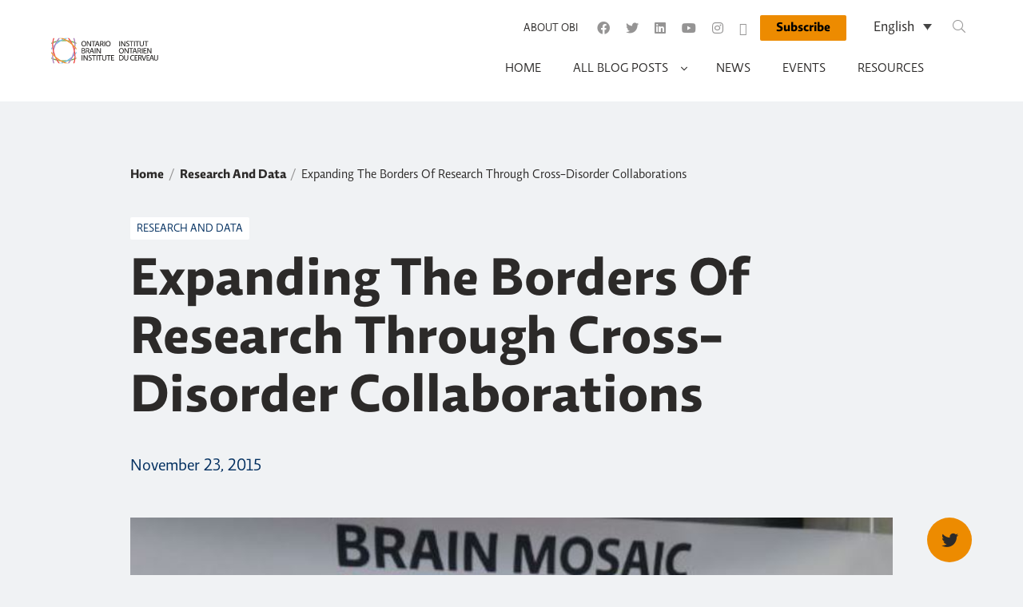

--- FILE ---
content_type: text/html; charset=UTF-8
request_url: https://blog.braininstitute.ca/research-and-data/cross-disorder-collaborations/
body_size: 14764
content:
<!DOCTYPE html>
<html lang="en-US">
<head><style>img.lazy{min-height:1px}</style><link href="https://blog.braininstitute.ca/wp-content/plugins/w3-total-cache/pub/js/lazyload.min.js" as="script">
	<script>window.dataLayer = window.dataLayer || [];</script>
	<!-- Google Tag Manager -->
<script>(function(w,d,s,l,i){w[l]=w[l]||[];w[l].push({'gtm.start':
new Date().getTime(),event:'gtm.js'});var f=d.getElementsByTagName(s)[0],
j=d.createElement(s),dl=l!='dataLayer'?'&l='+l:'';j.async=true;j.src=
'https://www.googletagmanager.com/gtm.js?id='+i+dl;f.parentNode.insertBefore(j,f);
})(window,document,'script','dataLayer','GTM-WPH7SJ4');</script>
<!-- End Google Tag Manager --> 	<meta charset="UTF-8">
	<meta name="viewport" content="width=device-width, initial-scale=1">
	<meta http-equiv="X-UA-Compatible" content="IE=edge">
	<!-- font import -->
	<link rel="stylesheet" href="https://blog.braininstitute.ca/wp-content/themes/ontario_brain_institute_theme/resources/relato/relato.css">
	<!-- favicon -->
	<link rel="apple-touch-icon" sizes="180x180" href="https://blog.braininstitute.ca/wp-content/themes/ontario_brain_institute_theme/resources/images/apple-touch-icon.png">
	<link rel="icon" type="image/png" sizes="32x32" href="https://blog.braininstitute.ca/wp-content/themes/ontario_brain_institute_theme/resources/images/favicon-32x32.png">
	<link rel="icon" type="image/png" sizes="16x16" href="https://blog.braininstitute.ca/wp-content/themes/ontario_brain_institute_theme/resources/images/favicon-16x16.png">
	<link rel="manifest" href="https://blog.braininstitute.ca/wp-content/themes/ontario_brain_institute_theme/resources/images/site.webmanifest">
	<link rel="mask-icon" href="https://blog.braininstitute.ca/wp-content/themes/ontario_brain_institute_theme/resources/images/safari-pinned-tab.svg" color="#1f2e5c">
	<meta name="msapplication-TileColor" content="#ffffff">
	<meta name="theme-color" content="#ffffff">
<title>Expanding The Borders Of Research Through Cross-Disorder Collaborations &#8211; Ontario Brain Institute</title>
<meta name='robots' content='max-image-preview:large' />
	<style>img:is([sizes="auto" i], [sizes^="auto," i]) { contain-intrinsic-size: 3000px 1500px }</style>
	<link rel="alternate" hreflang="en" href="https://blog.braininstitute.ca/research-and-data/cross-disorder-collaborations/" />
<link rel="alternate" hreflang="fr" href="https://blog.braininstitute.ca/fr/non-classifiee/repousser-les-limites-de-la-recherche-automne-2015/" />
<link rel="alternate" hreflang="x-default" href="https://blog.braininstitute.ca/research-and-data/cross-disorder-collaborations/" />

<script>
MathJax = {
  tex: {
    inlineMath: [['$','$'],['\\(','\\)']], 
    processEscapes: true
  },
  options: {
    ignoreHtmlClass: 'tex2jax_ignore|editor-rich-text'
  }
};

</script>
<link rel='dns-prefetch' href='//cdn.jsdelivr.net' />
<link rel='dns-prefetch' href='//www.googletagmanager.com' />
<link rel="alternate" type="application/rss+xml" title="Ontario Brain Institute &raquo; Feed" href="https://blog.braininstitute.ca/feed/" />
<link rel="alternate" type="application/rss+xml" title="Ontario Brain Institute &raquo; Comments Feed" href="https://blog.braininstitute.ca/comments/feed/" />
<link rel="alternate" type="application/rss+xml" title="Ontario Brain Institute &raquo; Expanding The Borders Of Research Through Cross-Disorder Collaborations Comments Feed" href="https://blog.braininstitute.ca/research-and-data/cross-disorder-collaborations/feed/" />
<script type="text/javascript">
/* <![CDATA[ */
window._wpemojiSettings = {"baseUrl":"https:\/\/s.w.org\/images\/core\/emoji\/15.1.0\/72x72\/","ext":".png","svgUrl":"https:\/\/s.w.org\/images\/core\/emoji\/15.1.0\/svg\/","svgExt":".svg","source":{"concatemoji":"https:\/\/blog.braininstitute.ca\/wp-includes\/js\/wp-emoji-release.min.js?ver=6.8.1"}};
/*! This file is auto-generated */
!function(i,n){var o,s,e;function c(e){try{var t={supportTests:e,timestamp:(new Date).valueOf()};sessionStorage.setItem(o,JSON.stringify(t))}catch(e){}}function p(e,t,n){e.clearRect(0,0,e.canvas.width,e.canvas.height),e.fillText(t,0,0);var t=new Uint32Array(e.getImageData(0,0,e.canvas.width,e.canvas.height).data),r=(e.clearRect(0,0,e.canvas.width,e.canvas.height),e.fillText(n,0,0),new Uint32Array(e.getImageData(0,0,e.canvas.width,e.canvas.height).data));return t.every(function(e,t){return e===r[t]})}function u(e,t,n){switch(t){case"flag":return n(e,"\ud83c\udff3\ufe0f\u200d\u26a7\ufe0f","\ud83c\udff3\ufe0f\u200b\u26a7\ufe0f")?!1:!n(e,"\ud83c\uddfa\ud83c\uddf3","\ud83c\uddfa\u200b\ud83c\uddf3")&&!n(e,"\ud83c\udff4\udb40\udc67\udb40\udc62\udb40\udc65\udb40\udc6e\udb40\udc67\udb40\udc7f","\ud83c\udff4\u200b\udb40\udc67\u200b\udb40\udc62\u200b\udb40\udc65\u200b\udb40\udc6e\u200b\udb40\udc67\u200b\udb40\udc7f");case"emoji":return!n(e,"\ud83d\udc26\u200d\ud83d\udd25","\ud83d\udc26\u200b\ud83d\udd25")}return!1}function f(e,t,n){var r="undefined"!=typeof WorkerGlobalScope&&self instanceof WorkerGlobalScope?new OffscreenCanvas(300,150):i.createElement("canvas"),a=r.getContext("2d",{willReadFrequently:!0}),o=(a.textBaseline="top",a.font="600 32px Arial",{});return e.forEach(function(e){o[e]=t(a,e,n)}),o}function t(e){var t=i.createElement("script");t.src=e,t.defer=!0,i.head.appendChild(t)}"undefined"!=typeof Promise&&(o="wpEmojiSettingsSupports",s=["flag","emoji"],n.supports={everything:!0,everythingExceptFlag:!0},e=new Promise(function(e){i.addEventListener("DOMContentLoaded",e,{once:!0})}),new Promise(function(t){var n=function(){try{var e=JSON.parse(sessionStorage.getItem(o));if("object"==typeof e&&"number"==typeof e.timestamp&&(new Date).valueOf()<e.timestamp+604800&&"object"==typeof e.supportTests)return e.supportTests}catch(e){}return null}();if(!n){if("undefined"!=typeof Worker&&"undefined"!=typeof OffscreenCanvas&&"undefined"!=typeof URL&&URL.createObjectURL&&"undefined"!=typeof Blob)try{var e="postMessage("+f.toString()+"("+[JSON.stringify(s),u.toString(),p.toString()].join(",")+"));",r=new Blob([e],{type:"text/javascript"}),a=new Worker(URL.createObjectURL(r),{name:"wpTestEmojiSupports"});return void(a.onmessage=function(e){c(n=e.data),a.terminate(),t(n)})}catch(e){}c(n=f(s,u,p))}t(n)}).then(function(e){for(var t in e)n.supports[t]=e[t],n.supports.everything=n.supports.everything&&n.supports[t],"flag"!==t&&(n.supports.everythingExceptFlag=n.supports.everythingExceptFlag&&n.supports[t]);n.supports.everythingExceptFlag=n.supports.everythingExceptFlag&&!n.supports.flag,n.DOMReady=!1,n.readyCallback=function(){n.DOMReady=!0}}).then(function(){return e}).then(function(){var e;n.supports.everything||(n.readyCallback(),(e=n.source||{}).concatemoji?t(e.concatemoji):e.wpemoji&&e.twemoji&&(t(e.twemoji),t(e.wpemoji)))}))}((window,document),window._wpemojiSettings);
/* ]]> */
</script>
<link rel='stylesheet' id='sbi_styles-css' href='https://blog.braininstitute.ca/wp-content/plugins/instagram-feed/css/sbi-styles.min.css?ver=6.10.0' type='text/css' media='all' />
<style id='wp-emoji-styles-inline-css' type='text/css'>

	img.wp-smiley, img.emoji {
		display: inline !important;
		border: none !important;
		box-shadow: none !important;
		height: 1em !important;
		width: 1em !important;
		margin: 0 0.07em !important;
		vertical-align: -0.1em !important;
		background: none !important;
		padding: 0 !important;
	}
</style>
<link rel='stylesheet' id='wp-block-library-css' href='https://blog.braininstitute.ca/wp-includes/css/dist/block-library/style.min.css?ver=6.8.1' type='text/css' media='all' />
<style id='classic-theme-styles-inline-css' type='text/css'>
/*! This file is auto-generated */
.wp-block-button__link{color:#fff;background-color:#32373c;border-radius:9999px;box-shadow:none;text-decoration:none;padding:calc(.667em + 2px) calc(1.333em + 2px);font-size:1.125em}.wp-block-file__button{background:#32373c;color:#fff;text-decoration:none}
</style>
<style id='safe-svg-svg-icon-style-inline-css' type='text/css'>
.safe-svg-cover{text-align:center}.safe-svg-cover .safe-svg-inside{display:inline-block;max-width:100%}.safe-svg-cover svg{fill:currentColor;height:100%;max-height:100%;max-width:100%;width:100%}

</style>
<style id='global-styles-inline-css' type='text/css'>
:root{--wp--preset--aspect-ratio--square: 1;--wp--preset--aspect-ratio--4-3: 4/3;--wp--preset--aspect-ratio--3-4: 3/4;--wp--preset--aspect-ratio--3-2: 3/2;--wp--preset--aspect-ratio--2-3: 2/3;--wp--preset--aspect-ratio--16-9: 16/9;--wp--preset--aspect-ratio--9-16: 9/16;--wp--preset--color--black: #000000;--wp--preset--color--cyan-bluish-gray: #abb8c3;--wp--preset--color--white: #ffffff;--wp--preset--color--pale-pink: #f78da7;--wp--preset--color--vivid-red: #cf2e2e;--wp--preset--color--luminous-vivid-orange: #ff6900;--wp--preset--color--luminous-vivid-amber: #fcb900;--wp--preset--color--light-green-cyan: #7bdcb5;--wp--preset--color--vivid-green-cyan: #00d084;--wp--preset--color--pale-cyan-blue: #8ed1fc;--wp--preset--color--vivid-cyan-blue: #0693e3;--wp--preset--color--vivid-purple: #9b51e0;--wp--preset--gradient--vivid-cyan-blue-to-vivid-purple: linear-gradient(135deg,rgba(6,147,227,1) 0%,rgb(155,81,224) 100%);--wp--preset--gradient--light-green-cyan-to-vivid-green-cyan: linear-gradient(135deg,rgb(122,220,180) 0%,rgb(0,208,130) 100%);--wp--preset--gradient--luminous-vivid-amber-to-luminous-vivid-orange: linear-gradient(135deg,rgba(252,185,0,1) 0%,rgba(255,105,0,1) 100%);--wp--preset--gradient--luminous-vivid-orange-to-vivid-red: linear-gradient(135deg,rgba(255,105,0,1) 0%,rgb(207,46,46) 100%);--wp--preset--gradient--very-light-gray-to-cyan-bluish-gray: linear-gradient(135deg,rgb(238,238,238) 0%,rgb(169,184,195) 100%);--wp--preset--gradient--cool-to-warm-spectrum: linear-gradient(135deg,rgb(74,234,220) 0%,rgb(151,120,209) 20%,rgb(207,42,186) 40%,rgb(238,44,130) 60%,rgb(251,105,98) 80%,rgb(254,248,76) 100%);--wp--preset--gradient--blush-light-purple: linear-gradient(135deg,rgb(255,206,236) 0%,rgb(152,150,240) 100%);--wp--preset--gradient--blush-bordeaux: linear-gradient(135deg,rgb(254,205,165) 0%,rgb(254,45,45) 50%,rgb(107,0,62) 100%);--wp--preset--gradient--luminous-dusk: linear-gradient(135deg,rgb(255,203,112) 0%,rgb(199,81,192) 50%,rgb(65,88,208) 100%);--wp--preset--gradient--pale-ocean: linear-gradient(135deg,rgb(255,245,203) 0%,rgb(182,227,212) 50%,rgb(51,167,181) 100%);--wp--preset--gradient--electric-grass: linear-gradient(135deg,rgb(202,248,128) 0%,rgb(113,206,126) 100%);--wp--preset--gradient--midnight: linear-gradient(135deg,rgb(2,3,129) 0%,rgb(40,116,252) 100%);--wp--preset--font-size--small: 13px;--wp--preset--font-size--medium: 20px;--wp--preset--font-size--large: 36px;--wp--preset--font-size--x-large: 42px;--wp--preset--spacing--20: 0.44rem;--wp--preset--spacing--30: 0.67rem;--wp--preset--spacing--40: 1rem;--wp--preset--spacing--50: 1.5rem;--wp--preset--spacing--60: 2.25rem;--wp--preset--spacing--70: 3.38rem;--wp--preset--spacing--80: 5.06rem;--wp--preset--shadow--natural: 6px 6px 9px rgba(0, 0, 0, 0.2);--wp--preset--shadow--deep: 12px 12px 50px rgba(0, 0, 0, 0.4);--wp--preset--shadow--sharp: 6px 6px 0px rgba(0, 0, 0, 0.2);--wp--preset--shadow--outlined: 6px 6px 0px -3px rgba(255, 255, 255, 1), 6px 6px rgba(0, 0, 0, 1);--wp--preset--shadow--crisp: 6px 6px 0px rgba(0, 0, 0, 1);}:where(.is-layout-flex){gap: 0.5em;}:where(.is-layout-grid){gap: 0.5em;}body .is-layout-flex{display: flex;}.is-layout-flex{flex-wrap: wrap;align-items: center;}.is-layout-flex > :is(*, div){margin: 0;}body .is-layout-grid{display: grid;}.is-layout-grid > :is(*, div){margin: 0;}:where(.wp-block-columns.is-layout-flex){gap: 2em;}:where(.wp-block-columns.is-layout-grid){gap: 2em;}:where(.wp-block-post-template.is-layout-flex){gap: 1.25em;}:where(.wp-block-post-template.is-layout-grid){gap: 1.25em;}.has-black-color{color: var(--wp--preset--color--black) !important;}.has-cyan-bluish-gray-color{color: var(--wp--preset--color--cyan-bluish-gray) !important;}.has-white-color{color: var(--wp--preset--color--white) !important;}.has-pale-pink-color{color: var(--wp--preset--color--pale-pink) !important;}.has-vivid-red-color{color: var(--wp--preset--color--vivid-red) !important;}.has-luminous-vivid-orange-color{color: var(--wp--preset--color--luminous-vivid-orange) !important;}.has-luminous-vivid-amber-color{color: var(--wp--preset--color--luminous-vivid-amber) !important;}.has-light-green-cyan-color{color: var(--wp--preset--color--light-green-cyan) !important;}.has-vivid-green-cyan-color{color: var(--wp--preset--color--vivid-green-cyan) !important;}.has-pale-cyan-blue-color{color: var(--wp--preset--color--pale-cyan-blue) !important;}.has-vivid-cyan-blue-color{color: var(--wp--preset--color--vivid-cyan-blue) !important;}.has-vivid-purple-color{color: var(--wp--preset--color--vivid-purple) !important;}.has-black-background-color{background-color: var(--wp--preset--color--black) !important;}.has-cyan-bluish-gray-background-color{background-color: var(--wp--preset--color--cyan-bluish-gray) !important;}.has-white-background-color{background-color: var(--wp--preset--color--white) !important;}.has-pale-pink-background-color{background-color: var(--wp--preset--color--pale-pink) !important;}.has-vivid-red-background-color{background-color: var(--wp--preset--color--vivid-red) !important;}.has-luminous-vivid-orange-background-color{background-color: var(--wp--preset--color--luminous-vivid-orange) !important;}.has-luminous-vivid-amber-background-color{background-color: var(--wp--preset--color--luminous-vivid-amber) !important;}.has-light-green-cyan-background-color{background-color: var(--wp--preset--color--light-green-cyan) !important;}.has-vivid-green-cyan-background-color{background-color: var(--wp--preset--color--vivid-green-cyan) !important;}.has-pale-cyan-blue-background-color{background-color: var(--wp--preset--color--pale-cyan-blue) !important;}.has-vivid-cyan-blue-background-color{background-color: var(--wp--preset--color--vivid-cyan-blue) !important;}.has-vivid-purple-background-color{background-color: var(--wp--preset--color--vivid-purple) !important;}.has-black-border-color{border-color: var(--wp--preset--color--black) !important;}.has-cyan-bluish-gray-border-color{border-color: var(--wp--preset--color--cyan-bluish-gray) !important;}.has-white-border-color{border-color: var(--wp--preset--color--white) !important;}.has-pale-pink-border-color{border-color: var(--wp--preset--color--pale-pink) !important;}.has-vivid-red-border-color{border-color: var(--wp--preset--color--vivid-red) !important;}.has-luminous-vivid-orange-border-color{border-color: var(--wp--preset--color--luminous-vivid-orange) !important;}.has-luminous-vivid-amber-border-color{border-color: var(--wp--preset--color--luminous-vivid-amber) !important;}.has-light-green-cyan-border-color{border-color: var(--wp--preset--color--light-green-cyan) !important;}.has-vivid-green-cyan-border-color{border-color: var(--wp--preset--color--vivid-green-cyan) !important;}.has-pale-cyan-blue-border-color{border-color: var(--wp--preset--color--pale-cyan-blue) !important;}.has-vivid-cyan-blue-border-color{border-color: var(--wp--preset--color--vivid-cyan-blue) !important;}.has-vivid-purple-border-color{border-color: var(--wp--preset--color--vivid-purple) !important;}.has-vivid-cyan-blue-to-vivid-purple-gradient-background{background: var(--wp--preset--gradient--vivid-cyan-blue-to-vivid-purple) !important;}.has-light-green-cyan-to-vivid-green-cyan-gradient-background{background: var(--wp--preset--gradient--light-green-cyan-to-vivid-green-cyan) !important;}.has-luminous-vivid-amber-to-luminous-vivid-orange-gradient-background{background: var(--wp--preset--gradient--luminous-vivid-amber-to-luminous-vivid-orange) !important;}.has-luminous-vivid-orange-to-vivid-red-gradient-background{background: var(--wp--preset--gradient--luminous-vivid-orange-to-vivid-red) !important;}.has-very-light-gray-to-cyan-bluish-gray-gradient-background{background: var(--wp--preset--gradient--very-light-gray-to-cyan-bluish-gray) !important;}.has-cool-to-warm-spectrum-gradient-background{background: var(--wp--preset--gradient--cool-to-warm-spectrum) !important;}.has-blush-light-purple-gradient-background{background: var(--wp--preset--gradient--blush-light-purple) !important;}.has-blush-bordeaux-gradient-background{background: var(--wp--preset--gradient--blush-bordeaux) !important;}.has-luminous-dusk-gradient-background{background: var(--wp--preset--gradient--luminous-dusk) !important;}.has-pale-ocean-gradient-background{background: var(--wp--preset--gradient--pale-ocean) !important;}.has-electric-grass-gradient-background{background: var(--wp--preset--gradient--electric-grass) !important;}.has-midnight-gradient-background{background: var(--wp--preset--gradient--midnight) !important;}.has-small-font-size{font-size: var(--wp--preset--font-size--small) !important;}.has-medium-font-size{font-size: var(--wp--preset--font-size--medium) !important;}.has-large-font-size{font-size: var(--wp--preset--font-size--large) !important;}.has-x-large-font-size{font-size: var(--wp--preset--font-size--x-large) !important;}
:where(.wp-block-post-template.is-layout-flex){gap: 1.25em;}:where(.wp-block-post-template.is-layout-grid){gap: 1.25em;}
:where(.wp-block-columns.is-layout-flex){gap: 2em;}:where(.wp-block-columns.is-layout-grid){gap: 2em;}
:root :where(.wp-block-pullquote){font-size: 1.5em;line-height: 1.6;}
</style>
<link rel='stylesheet' id='wpml-blocks-css' href='https://blog.braininstitute.ca/wp-content/plugins/sitepress-multilingual-cms/dist/css/blocks/styles.css?ver=4.6.3' type='text/css' media='all' />
<link rel='stylesheet' id='wpml-legacy-dropdown-0-css' href='//blog.braininstitute.ca/wp-content/plugins/sitepress-multilingual-cms/templates/language-switchers/legacy-dropdown/style.min.css?ver=1' type='text/css' media='all' />
<link rel='stylesheet' id='site_main_css-css' href='https://blog.braininstitute.ca/wp-content/themes/ontario_brain_institute_theme/dist/style.css?ver=1748272209' type='text/css' media='all' />
<link rel='stylesheet' id='fontawesome-css' href='https://blog.braininstitute.ca/wp-content/themes/ontario_brain_institute_theme/resources/fa-pro/css/all.css?ver=6.8.1' type='text/css' media='all' />
<link rel='stylesheet' id='slick-stylesheet-css' href='https://blog.braininstitute.ca/wp-content/themes/ontario_brain_institute_theme/resources/slick-1.8.1/slick/slick.css?ver=1.8.1' type='text/css' media='all' />
<link rel='stylesheet' id='slick-theme-stylesheet-css' href='https://blog.braininstitute.ca/wp-content/themes/ontario_brain_institute_theme/resources/slick-1.8.1/slick/slick-theme.css?ver=1.8.1' type='text/css' media='all' />
<script type="text/javascript" src="https://blog.braininstitute.ca/wp-includes/js/jquery/jquery.min.js?ver=3.7.1" id="jquery-core-js"></script>
<script type="text/javascript" src="https://blog.braininstitute.ca/wp-includes/js/jquery/jquery-migrate.min.js?ver=3.4.1" id="jquery-migrate-js"></script>
<script type="text/javascript" id="wpml-cookie-js-extra">
/* <![CDATA[ */
var wpml_cookies = {"wp-wpml_current_language":{"value":"en","expires":1,"path":"\/"}};
var wpml_cookies = {"wp-wpml_current_language":{"value":"en","expires":1,"path":"\/"}};
/* ]]> */
</script>
<script type="text/javascript" src="https://blog.braininstitute.ca/wp-content/plugins/sitepress-multilingual-cms/res/js/cookies/language-cookie.js?ver=4.6.3" id="wpml-cookie-js"></script>
<script type="text/javascript" src="//blog.braininstitute.ca/wp-content/plugins/sitepress-multilingual-cms/templates/language-switchers/legacy-dropdown/script.min.js?ver=1" id="wpml-legacy-dropdown-0-js"></script>

<!-- Google tag (gtag.js) snippet added by Site Kit -->
<!-- Google Analytics snippet added by Site Kit -->
<script type="text/javascript" src="https://www.googletagmanager.com/gtag/js?id=GT-NGKZFBR" id="google_gtagjs-js" async></script>
<script type="text/javascript" id="google_gtagjs-js-after">
/* <![CDATA[ */
window.dataLayer = window.dataLayer || [];function gtag(){dataLayer.push(arguments);}
gtag("set","linker",{"domains":["blog.braininstitute.ca"]});
gtag("js", new Date());
gtag("set", "developer_id.dZTNiMT", true);
gtag("config", "GT-NGKZFBR");
/* ]]> */
</script>
<link rel="https://api.w.org/" href="https://blog.braininstitute.ca/wp-json/" /><link rel="alternate" title="JSON" type="application/json" href="https://blog.braininstitute.ca/wp-json/wp/v2/posts/2445" /><link rel="EditURI" type="application/rsd+xml" title="RSD" href="https://blog.braininstitute.ca/xmlrpc.php?rsd" />
<link rel="canonical" href="https://blog.braininstitute.ca/research-and-data/cross-disorder-collaborations/" />
<link rel='shortlink' href='https://blog.braininstitute.ca/?p=2445' />
<link rel="alternate" title="oEmbed (JSON)" type="application/json+oembed" href="https://blog.braininstitute.ca/wp-json/oembed/1.0/embed?url=https%3A%2F%2Fblog.braininstitute.ca%2Fresearch-and-data%2Fcross-disorder-collaborations%2F" />
<link rel="alternate" title="oEmbed (XML)" type="text/xml+oembed" href="https://blog.braininstitute.ca/wp-json/oembed/1.0/embed?url=https%3A%2F%2Fblog.braininstitute.ca%2Fresearch-and-data%2Fcross-disorder-collaborations%2F&#038;format=xml" />
<meta name="generator" content="WPML ver:4.6.3 stt:1,4;" />
<meta name="generator" content="Site Kit by Google 1.167.0" /><style type="text/css">.recentcomments a{display:inline !important;padding:0 !important;margin:0 !important;}</style></head>
<body class="wp-singular post-template-default single single-post postid-2445 single-format-standard wp-theme-ontario_brain_institute_theme">
 <!-- Google Tag Manager (noscript) -->
<noscript><iframe src="https://www.googletagmanager.com/ns.html?id=GTM-WPH7SJ4"
height="0" width="0" style="display:none;visibility:hidden"></iframe></noscript>
<!-- End Google Tag Manager (noscript) -->
<nav id="navbar" class="navbar navbar-expand-md navbar-light bg-white">
	<div class="container">
		<div class="col-3 col-md-2 col-lg-3 p-0 site-logo-col">
							<a href="https://blog.braininstitute.ca/" rel="home" class="site-logo-link" name="home">
					
			<picture class="site-logo-main">
			<source data-srcset="https://blog.braininstitute.ca/wp-content/uploads/2021/08/logo_horz_colour.svg" media="(min-width: 1280px)">
			<source data-srcset="https://blog.braininstitute.ca/wp-content/uploads/2021/08/logo_horz_colour.svg" media="(min-width: 1024px)">
			<source data-srcset="https://blog.braininstitute.ca/wp-content/uploads/2021/08/logo_horz_colour.svg" media="(min-width: 768px)">
			<img class="lazy" src="data:image/svg+xml,%3Csvg%20xmlns='http://www.w3.org/2000/svg'%20viewBox='0%200%20134%2032'%3E%3C/svg%3E" data-src="https://blog.braininstitute.ca/wp-content/uploads/2021/08/logo_horz_colour.svg" alt="logo_horz_colour">
		</picture>
					</a>
					</div>

		<div class="col-9 col-md-10 col-lg-9 p-0 navigation-col">
			<div class="pre-nav-wrapper d-none d-md-block">
				<div class='search-and-menu'>
					<div id="pre-nav" class="justify-content-end"><ul id="menu-pre-nav" class="navbar-nav"><li itemscope="itemscope" itemtype="https://www.schema.org/SiteNavigationElement" id="menu-item-194" class="menu-item menu-item-type-custom menu-item-object-custom menu-item-194 nav-item"><a title="About OBI" target="_blank" href="https://braininstitute.ca/about-obi" class="nav-link">About OBI</a></li>
</ul></div>							<ul class='social-links horizontal-list btn-small'>
								<li>
						<a class='social-link link-facebook' target='_blank' href='https://www.facebook.com/OntarioBrainInstitute'
							title='Ontario Brain Institute Fb'
							alt='Ontario Brain Institute Fb'
						>
							<span class="icon fab fa-facebook"></span>							<span style="display:none;">Ontario Brain Institute Fb</span>						</a>
					</li>
								<li>
						<a class='social-link link-twitter' target='_blank' href='https://twitter.com/OntarioBrain'
							title='Ontario Brain Institute Twitter'
							alt='Ontario Brain Institute Twitter'
						>
							<span class="icon fab fa-twitter"></span>							<span style="display:none;">Ontario Brain Institute Twitter</span>						</a>
					</li>
								<li>
						<a class='social-link link-linkedin' target='_blank' href='https://www.linkedin.com/company/ontario-brain-institute/'
							title='Ontario Brain Institute Linkedin'
							alt='Ontario Brain Institute Linkedin'
						>
							<span class="icon fab fa-linkedin"></span>							<span style="display:none;">Ontario Brain Institute Linkedin</span>						</a>
					</li>
								<li>
						<a class='social-link link-youtube' target='_blank' href='https://www.youtube.com/user/OntarioBrain'
							title='Ontario Brain Institute Youtube'
							alt='Ontario Brain Institute Youtube'
						>
							<span class="icon fab fa-youtube"></span>							<span style="display:none;">Ontario Brain Institute Youtube</span>						</a>
					</li>
								<li>
						<a class='social-link link-instagram' target='_blank' href='https://www.instagram.com/ontario_brain/'
							title='Ontario Brain Institute Insta'
							alt='Ontario Brain Institute Insta'
						>
							<span class="icon fab fa-instagram"></span>							<span style="display:none;">Ontario Brain Institute Insta</span>						</a>
					</li>
								<li>
						<a class='social-link link-bluesky' target='_blank' href='https://bsky.app/profile/ontariobrain.bsky.social'
							title='Ontario Brain Institute Bs'
							alt='Ontario Brain Institute Bs'
						>
							<span class="icon fab fa-bug"></span>							<span style="display:none;">Ontario Brain Institute Bs</span>						</a>
					</li>
					</ul>
								<a href='https://braininstitute.ca/stay-in-touch' class='btn btn-small' target='_blank'>
			Subscribe		</a>
							
<div
	 class="wpml-ls-statics-shortcode_actions wpml-ls wpml-ls-legacy-dropdown js-wpml-ls-legacy-dropdown">
	<ul>

		<li tabindex="0" class="wpml-ls-slot-shortcode_actions wpml-ls-item wpml-ls-item-en wpml-ls-current-language wpml-ls-first-item wpml-ls-item-legacy-dropdown">
			<a href="#" class="js-wpml-ls-item-toggle wpml-ls-item-toggle">
                <span class="wpml-ls-native">English</span></a>

			<ul class="wpml-ls-sub-menu">
				
					<li class="wpml-ls-slot-shortcode_actions wpml-ls-item wpml-ls-item-fr wpml-ls-last-item">
						<a href="https://blog.braininstitute.ca/fr/non-classifiee/repousser-les-limites-de-la-recherche-automne-2015/" class="wpml-ls-link">
                            <span class="wpml-ls-native" lang="fr">Français</span><span class="wpml-ls-display"><span class="wpml-ls-bracket"> (</span>French<span class="wpml-ls-bracket">)</span></span></a>
					</li>

							</ul>

		</li>

	</ul>
</div>
					<div class='searchform-cont heading-searchform-cont'>
						
<form class='form-inline ' role='search' method='get' id='searchform-desktop' action="https://blog.braininstitute.ca/">
	<div class='input-group'>
		<input type='text' class="form-control input-group-field" value='' name='s' id='s-desktop' placeholder="Search">
		<label class='sr-only' for='s-desktop'>Search Query</label>
		<div class='input-group-button'>
			<button id='searchsubmit-desktop' class='searchsubmit'>
				<span class='fal fa-search hide-for-sr' role='presentation'></span>
				<span class='sr-only'>Run Search</span>
			</button>
		</div>
	</div>
</form>
					</div>
				</div>

							</div>

			<div class="main-nav-wrapper">
				<div id='mobile-searchform-cont' class='mobile-searchform-cont d-lg-none hidden'>
					
<form class='form-inline ' role='search' method='get' id='searchform-mobile' action="https://blog.braininstitute.ca/">
	<div class='input-group'>
		<input type='text' class="form-control input-group-field" value='' name='s' id='s-mobile' placeholder="Search">
		<label class='sr-only' for='s-mobile'>Search Query</label>
		<div class='input-group-button'>
			<button id='searchsubmit-mobile' class='searchsubmit'>
				<span class='fal fa-search hide-for-sr' role='presentation'></span>
				<span class='sr-only'>Run Search</span>
			</button>
		</div>
	</div>
</form>
				</div>

				<!-- Desktop Navigation -->
				<div class='d-none d-md-flex desktop-navigation'>
					<div id="main-nav" class="navbar-collapse offcanvas-collapse justify-content-end"><ul id="menu-nav" class="navbar-nav"><li itemscope="itemscope" itemtype="https://www.schema.org/SiteNavigationElement" id="menu-item-213" class="menu-item menu-item-type-post_type menu-item-object-page menu-item-home menu-item-213 nav-item"><a title="Home" href="https://blog.braininstitute.ca/" class="nav-link">Home</a></li>
<li itemscope="itemscope" itemtype="https://www.schema.org/SiteNavigationElement" id="menu-item-281" class="menu-item menu-item-type-post_type menu-item-object-page menu-item-has-children dropdown menu-item-281 nav-item"><a title="All Blog Posts" href="https://blog.braininstitute.ca/blog/" class="nav-link is-parent-link">All Blog Posts</a><a href="#" data-toggle="dropdown" aria-haspopup="true" aria-expanded="false" id="menu-item-dropdown-281" class="d-md-none dropdown-toggle nav-link"></a>
<ul class="dropdown-menu" aria-labelledby="menu-item-dropdown-281" role="menu">
	<li itemscope="itemscope" itemtype="https://www.schema.org/SiteNavigationElement" id="menu-item-2526" class="menu-item menu-item-type-custom menu-item-object-custom menu-item-2526 nav-item"><a title="Brain Health &amp; Wellness" href="/blog/?category=brain-health-and-wellness" class="dropdown-item">Brain Health &amp; Wellness</a></li>
	<li itemscope="itemscope" itemtype="https://www.schema.org/SiteNavigationElement" id="menu-item-283" class="menu-item menu-item-type-custom menu-item-object-custom menu-item-283 nav-item"><a title="Neurotech" href="/blog?category=neurotech" class="dropdown-item">Neurotech</a></li>
	<li itemscope="itemscope" itemtype="https://www.schema.org/SiteNavigationElement" id="menu-item-282" class="menu-item menu-item-type-custom menu-item-object-custom menu-item-282 nav-item"><a title="Research &amp; Data" href="/blog?category=research-and-data" class="dropdown-item">Research &amp; Data</a></li>
</ul>
</li>
<li itemscope="itemscope" itemtype="https://www.schema.org/SiteNavigationElement" id="menu-item-203" class="menu-item menu-item-type-custom menu-item-object-custom menu-item-203 nav-item"><a title="News" target="_blank" href="https://braininstitute.ca/news-events" class="nav-link">News</a></li>
<li itemscope="itemscope" itemtype="https://www.schema.org/SiteNavigationElement" id="menu-item-204" class="menu-item menu-item-type-custom menu-item-object-custom menu-item-204 nav-item"><a title="Events" target="_blank" href="https://braininstitute.ca/news-events" class="nav-link">Events</a></li>
<li itemscope="itemscope" itemtype="https://www.schema.org/SiteNavigationElement" id="menu-item-205" class="menu-item menu-item-type-custom menu-item-object-custom menu-item-205 nav-item"><a title="Resources" target="_blank" href="https://braininstitute.ca/resources" class="nav-link">Resources</a></li>
</ul></div>					<div class="sticky-menu-only">
								<a href='https://braininstitute.ca/stay-in-touch' class='btn btn-small' target='_blank'>
			Subscribe		</a>
								
<div
	 class="wpml-ls-statics-shortcode_actions wpml-ls wpml-ls-legacy-dropdown js-wpml-ls-legacy-dropdown">
	<ul>

		<li tabindex="0" class="wpml-ls-slot-shortcode_actions wpml-ls-item wpml-ls-item-en wpml-ls-current-language wpml-ls-first-item wpml-ls-item-legacy-dropdown">
			<a href="#" class="js-wpml-ls-item-toggle wpml-ls-item-toggle">
                <span class="wpml-ls-native">English</span></a>

			<ul class="wpml-ls-sub-menu">
				
					<li class="wpml-ls-slot-shortcode_actions wpml-ls-item wpml-ls-item-fr wpml-ls-last-item">
						<a href="https://blog.braininstitute.ca/fr/non-classifiee/repousser-les-limites-de-la-recherche-automne-2015/" class="wpml-ls-link">
                            <span class="wpml-ls-native" lang="fr">Français</span><span class="wpml-ls-display"><span class="wpml-ls-bracket"> (</span>French<span class="wpml-ls-bracket">)</span></span></a>
					</li>

							</ul>

		</li>

	</ul>
</div>

						<div class='searchform-cont heading-searchform-cont'>
							
<form class='form-inline ' role='search' method='get' id='searchform-desktop-sticky' action="https://blog.braininstitute.ca/">
	<div class='input-group'>
		<input type='text' class="form-control input-group-field" value='' name='s' id='s-desktop-sticky' placeholder="Search">
		<label class='sr-only' for='s-desktop-sticky'>Search Query</label>
		<div class='input-group-button'>
			<button id='searchsubmit-desktop-sticky' class='searchsubmit'>
				<span class='fal fa-search hide-for-sr' role='presentation'></span>
				<span class='sr-only'>Run Search</span>
			</button>
		</div>
	</div>
</form>
						</div>
					</div>
				</div>

				<!-- Mobile Navigation -->
				<div class='d-block d-md-none mobile-navigation'>
					<div id="mobile-nav" class="navbar-collapse offcanvas-collapse justify-content-end"><ul id="menu-nav-1" class="navbar-nav"><li itemscope="itemscope" itemtype="https://www.schema.org/SiteNavigationElement" class="menu-item menu-item-type-post_type menu-item-object-page menu-item-home menu-item-213 nav-item"><a title="Home" href="https://blog.braininstitute.ca/" class="nav-link">Home</a></li>
<li itemscope="itemscope" itemtype="https://www.schema.org/SiteNavigationElement" class="menu-item menu-item-type-post_type menu-item-object-page menu-item-has-children dropdown menu-item-281 nav-item"><a title="All Blog Posts" href="https://blog.braininstitute.ca/blog/" class="nav-link is-parent-link">All Blog Posts</a><a href="#" data-toggle="dropdown" aria-haspopup="true" aria-expanded="false" id="menu-item-dropdown-281" class="d-md-none dropdown-toggle nav-link"></a>
<ul class="dropdown-menu" aria-labelledby="menu-item-dropdown-281" role="menu">
	<li itemscope="itemscope" itemtype="https://www.schema.org/SiteNavigationElement" class="menu-item menu-item-type-custom menu-item-object-custom menu-item-2526 nav-item"><a title="Brain Health &amp; Wellness" href="/blog/?category=brain-health-and-wellness" class="dropdown-item">Brain Health &amp; Wellness</a></li>
	<li itemscope="itemscope" itemtype="https://www.schema.org/SiteNavigationElement" class="menu-item menu-item-type-custom menu-item-object-custom menu-item-283 nav-item"><a title="Neurotech" href="/blog?category=neurotech" class="dropdown-item">Neurotech</a></li>
	<li itemscope="itemscope" itemtype="https://www.schema.org/SiteNavigationElement" class="menu-item menu-item-type-custom menu-item-object-custom menu-item-282 nav-item"><a title="Research &amp; Data" href="/blog?category=research-and-data" class="dropdown-item">Research &amp; Data</a></li>
</ul>
</li>
<li itemscope="itemscope" itemtype="https://www.schema.org/SiteNavigationElement" class="menu-item menu-item-type-custom menu-item-object-custom menu-item-203 nav-item"><a title="News" target="_blank" href="https://braininstitute.ca/news-events" class="nav-link">News</a></li>
<li itemscope="itemscope" itemtype="https://www.schema.org/SiteNavigationElement" class="menu-item menu-item-type-custom menu-item-object-custom menu-item-204 nav-item"><a title="Events" target="_blank" href="https://braininstitute.ca/news-events" class="nav-link">Events</a></li>
<li itemscope="itemscope" itemtype="https://www.schema.org/SiteNavigationElement" class="menu-item menu-item-type-custom menu-item-object-custom menu-item-205 nav-item"><a title="Resources" target="_blank" href="https://braininstitute.ca/resources" class="nav-link">Resources</a></li>
</ul></div>
<div
	 class="wpml-ls-statics-shortcode_actions wpml-ls wpml-ls-legacy-dropdown js-wpml-ls-legacy-dropdown">
	<ul>

		<li tabindex="0" class="wpml-ls-slot-shortcode_actions wpml-ls-item wpml-ls-item-en wpml-ls-current-language wpml-ls-first-item wpml-ls-item-legacy-dropdown">
			<a href="#" class="js-wpml-ls-item-toggle wpml-ls-item-toggle">
                <span class="wpml-ls-native">English</span></a>

			<ul class="wpml-ls-sub-menu">
				
					<li class="wpml-ls-slot-shortcode_actions wpml-ls-item wpml-ls-item-fr wpml-ls-last-item">
						<a href="https://blog.braininstitute.ca/fr/non-classifiee/repousser-les-limites-de-la-recherche-automne-2015/" class="wpml-ls-link">
                            <span class="wpml-ls-native" lang="fr">Français</span><span class="wpml-ls-display"><span class="wpml-ls-bracket"> (</span>French<span class="wpml-ls-bracket">)</span></span></a>
					</li>

							</ul>

		</li>

	</ul>
</div>
									</div>
				
				<button id='main-nav-toggle' class="ml-2 navbar-toggler on-dark btn-small" type="button" data-toggle="collapse" data-target="#mobile-nav" aria-controls="mobile-nav" aria-expanded="false" aria-label="Toggle navigation">
					<span class="icon fal fa-bars"></span>
					<span class="icon fal fa-times"></span>
				</button>
			</div>
		</div>
	</div>
</nav>

<div id="page" class="site">

<div id='post_2445' class='page-wrap type-post'>
	<section class='single-title-col has-featured-image'>
		<div class='container'>
			<div class='row justify-content-center share-row'>
				<div class='col-12 col-lg-10'>
					<header class='d-none on-dark d-sm-block breadcrumb-section '>	
		<ul vocab='https://schema.org/' typeof='BreadcrumbList' class='breadcrumbs'>
		<li property='itemListElement' typeof='ListItem'>
			<a property='item' typeof='WebPage' href='https://blog.braininstitute.ca'><span property='name'>Home</span></a>
			<meta property='position' content='1'>
		</li>
			<li property='itemListElement' typeof='ListItem'>
		<a property='item' typeof='WebPage'
			href='https://blog.braininstitute.ca/blog/?category=research-and-data'>
			<span property='name'>Research and Data</span>
		</a>
		<meta property='position' content='2'>
	</li>
					
				<li>
					Expanding The Borders Of Research Through Cross-Disorder Collaborations				</li>
				</ul>
	</header>
							<div class="category-wrap">
							<div class="category-badge">
					Research and Data				</div>
					</div>
						<h1 class='post-title'>Expanding The Borders Of Research Through Cross-Disorder Collaborations</h1>
					<div class='meta-info-wrapper meta-date-and-author'>
						<p class='post-meta-info post-date'>November 23, 2015</p>
											</div>
				</div>

				
<div class="post-share vertical">
			<a class="share-link twitter">
			<i class="fab fa-twitter"></i>
		</a>
			<a class="share-link facebook">
			<i class="fab fa-facebook"></i>
		</a>
			<a class="share-link email-post">
			<i class="fal fa-envelope"></i>
		</a>
			<a class="share-link linkedin">
			<i class="fab fa-linkedin"></i>
		</a>
	</div>			</div>
		</div>
	</section>
	
			<section class='single-hero'>
			<div class='container'>
				<div class='row justify-content-center'>
					<div class='col-12 col-lg-10'>
								<picture class="featured-image cover">
			<source data-srcset="https://blog.braininstitute.ca/wp-content/uploads/2015/11/Cross-disorder-collaboration.jpg" media="(min-width: 1280px)">
			<source data-srcset="https://blog.braininstitute.ca/wp-content/uploads/2015/11/Cross-disorder-collaboration.jpg" media="(min-width: 1024px)">
			<source data-srcset="https://blog.braininstitute.ca/wp-content/uploads/2015/11/Cross-disorder-collaboration.jpg" media="(min-width: 768px)">
			<img class="lazy" src="data:image/svg+xml,%3Csvg%20xmlns='http://www.w3.org/2000/svg'%20viewBox='0%200%20640%20677'%3E%3C/svg%3E" data-src="https://blog.braininstitute.ca/wp-content/uploads/2015/11/Cross-disorder-collaboration-640x677.jpg" alt="Cross-disorder collaboration">
		</picture>
							</div>
				</div>
			</div>
		</section>
	
	<section class='page-section'>
		<div class='container'>
			<div class='row justify-content-center'>
				<div class='col-12 col-lg-10 cell entry-content content-page-wrapper'>
					<p>While autism, epilepsy, or depression may at first seem worlds apart, there is benefit in studying these and other brain disorders together. Each condition has unique traits, but there is often overlap. For instance, people living with autism may experience depression and people living with cerebral palsy may have seizures. Brain research is inherently complex – different disorders may share similar underlying causes and similar disorders may have very different underlying causes. Although this makes things complicated, it also creates an opportunity to borrow insights from one disorder to inform research into another disorder.<span id="more-2445"></span></p>
<p>OBI aims to make a transformative impact on the way research is conducted by creating the opportunity to study brain disorders together, rather than in isolation. In setting the stage for this kind of collaboration, we can expect to see new kinds of research questions and discoveries. For this reason, cross-disorder collaboration was  a main focus of OBI’s <a href="http://www.braininstitute.ca/science-advisory-council">Science Advisory Council</a> and <a href="http://www.braininstitute.ca/industry-advisory-council">Industry Advisory Council</a> meeting, which was held in early November, 2015. There are several cross-disorder collaborations at OBI that are already in development: the collection of common data elements across programs, a drug discovery pipeline for Rett syndrome, and the collaborative development of new imaging tools for preterm infants and adults with dementia.</p>
<p><strong><em>Comparing apples to apples </em></strong></p>
<p>The potential for collaboration between researchers studying different disorders is built into OBI’s programs. All five <a href="http://www.braininstitute.ca/research">Integrated Discovery Programs</a> are collecting data in the same way because of agreed upon common data elements (CDEs). Data can only be compared to each other when they are standardized, meaning collected in the same way, and with the same tests. CDEs captured by the programs consist of tests or questionnaires that every study participant takes part in. For example, all participants complete the same scales to identify depression, anxiety, and sleep quality. By having protocols to collect these measures consistently and in the same way, these data can be compared between all participants, whether they are enrolled in a study on cerebral palsy, dementia or other brain disorder. The data are kept secure in OBI’s online data management platform, <a href="https://braincode.ca/">Brain-CODE</a>, where only the intended researchers can gain access to analyze datasets. Some programs collect common data between different disorders. For example researchers from the <a href="http://www.ondri.ca/">Ontario Neurodegenerative Research Initiative (ONDRI)</a> who want to predict dementia at its earliest stages by looking at common indicators across five different disorders. For this reason, <a href="http://ondri.ca/assessments">ONDRI researchers collect data on gait</a> from all participants whether they are affected by Alzheimer’s disease, Parkinson’s disease, amyotrophic lateral sclerosis (ALS), frontotemporal lobar degeneration or vascular cognitive impairment. While it may seem unintuitive to look at movement in Alzheimer’s patients, researchers are beginning to realize that changes in the brain associated with dementia can also lead to subtle changes in mobility. Data standardization opens the door for new research questions to be asked across brain disorders and new insights into the underlying mechanisms of the disorders.</p>
<p><strong>Mixing and Matching Research Methods </strong></p>
<p><a href="http://www.rett.ca/rett-syndromertt/what-is-rett-syndrome/">Rett syndrome</a> is a neurodevelopmental condition that primarily affects females, and is characterized by challenges with mobility and speech, intellectual disability, and distinct repetitive hand movements.  Individuals with Rett syndrome often have epilepsy, which is characterized by repetitive seizures. <a href="http://www.braininstitute.ca/sites/default/files/rett_syndrome_draft_press_release_obi_final.pdf">OBI recently partnered with the Structural Genomics Consortium (SGC)</a> and researchers at SickKids and the University Health Network to advance our understanding of Rett syndrome and identify potential treatments. Three OBI researchers are working across brain disorder areas to find new potential drug leads. Drs. James Ellis, Jason Lerch, members of the POND research program on neurodevelopmental disorders, and Dr. Jim Eubanks, a member of the EpLink research program focused on epilepsy, have created a drug testing pipeline. Drawing on each of their areas of expertise, they are testing compounds from the SGC to find new potential drugs. Dr. Eubanks’ team is testing the drugs in mouse models of Rett syndrome, looking at whether the compounds are able to change the impacts of Rett syndrome. The brains of these mice are examined by magnetic resonance imaging (MRI) scans by Dr. Lerch’s lab. In tandem, Dr. Ellis’ lab is testing the drugs on human cell lines from Rett syndrome patients to see how they affect factors like cell shape and activity since abnormalities with this are common to Rett syndrome. Working across programs, the teams are combining their methods to rigorously test the drugs in both animal and human cell models, which will demonstrate the potential use of these new compounds in Rett syndrome treatment.</p>
<p><strong>Seeking clues from opposite ends of the lifespan</strong></p>
<p>What do very preterm born infants and aging adults have in common? Both can have brain injury that impact the brain’s white matter, which is made up of crucial signal-sending nerve fibers. Dr. Sandra Black, a member of ONDRI, and Dr. Steven Miller, a member of the <a href="http://cpnet.canchild.ca/">CP-NET Program</a> focused on cerebral palsy research, are collaborating to develop imaging tools to better understand damage to white matter in both infants and older adults. Dr. Black’s team is investigating white matter abnormalities in aging adults, which are associated with increased risks of dementia and stroke. Understanding white matter abnormalities can help assess a person’s risk for stroke and dementia, enabling better care. <a href="http://www.sickkids.ca/Research/steven-miller-lab/dr-steven-miller/index.html">Dr. Miller’s team</a> is studying white matter development and damage in very preterm infants. Very preterm infants can develop brain injuries, particularly involving damage to white matter  which can result in cerebral palsy and other impairments in a child’s development. The Miller lab aims to understand why these infants develop white matter abnormalities, so that they can determine how to prevent the brain injury and to counsel parents on what to expect in their child’s development. While each team is focused on seemingly different populations, they are working together to share and develop new MRI brain imaging analysis tools. Analytic tools are being developed by both teams to quantify brain damage and to develop imaging tools that would assist clinicians in reviewing the scans. While the cause of brain injury may differ between infants and adults, collaboration between the Black and Miller labs is advancing each team’s neuroimaging efforts and opening new lines of questioning. By combining their knowledge and talent, the Black and Miller research groups stand to increase our knowledge of brain injury affecting white matter across the lifespan, ultimately improving how clinicians council patients, and driving forward the study of the disease cause, prevention and treatment within both populations.</p>
<p>Cross-disorder collaborations hold promise for new discoveries, and these are only some of the partnerships happening between OBI partners. The structure and support for cross-disorder collaborations at OBI are present, and these projects are a promising sign that our system is fostering collaborative thinking that will make a positive impact on brain research in Ontario.</p>

<div class="post-share vert2-m-b">
	<p class="title">Share</p>		<a class="share-link twitter">
			<i class="fab fa-twitter"></i>
		</a>
			<a class="share-link facebook">
			<i class="fab fa-facebook"></i>
		</a>
			<a class="share-link email-post">
			<i class="fal fa-envelope"></i>
		</a>
			<a class="share-link linkedin">
			<i class="fab fa-linkedin"></i>
		</a>
	</div>
						<section class="single-similar-posts">
		<h2 class="section-title show-as-h3">Similar Posts</h2>
		<div class="row">
			
				<div class='col-12 col-md-4 tile-col'>
					<a href="https://blog.braininstitute.ca/research-and-data/harnessing-ontarios-brain-capital/" class="post-tile">
						<div class="top-wrap">
															<div class="image-wrap">
											<picture class="image cover">
			<source data-srcset="https://blog.braininstitute.ca/wp-content/uploads/2025/11/b674ad97-db3f-4829-ab37-e2f763d39513.png" media="(min-width: 1280px)">
			<source data-srcset="https://blog.braininstitute.ca/wp-content/uploads/2025/11/b674ad97-db3f-4829-ab37-e2f763d39513-1440x960.png" media="(min-width: 1024px)">
			<source data-srcset="https://blog.braininstitute.ca/wp-content/uploads/2025/11/b674ad97-db3f-4829-ab37-e2f763d39513-1200x800.png" media="(min-width: 768px)">
			<img class="lazy" src="data:image/svg+xml,%3Csvg%20xmlns='http://www.w3.org/2000/svg'%20viewBox='0%200%20640%20427'%3E%3C/svg%3E" data-src="https://blog.braininstitute.ca/wp-content/uploads/2025/11/b674ad97-db3f-4829-ab37-e2f763d39513-640x427.png" alt="New graduate is frustrated by their lack of success in searching for jobs related to brain research">
		</picture>
										</div>
							
							<div class="content-wrap">
										<div class="category-wrap">
							<div class="category-badge">
					Research and Data				</div>
					</div>
									<h4 class="tile-title">Harnessing Ontario’s Brain Capital</h4>								<p class="date">November 06, 2025</p>
								<p class="tile-excerpt">Every year, hundreds of bright minds graduate with degrees in neuroscience, ready to unlock the secrets of the brain. Yet too many find themselves locked out of the job market instead. The problem is not talent, it is translation: how do you turn research skills into real-world impact? The&nbsp;Globe&nbsp;and Mail recently&nbsp;highlighted a neuroscience graduate who [&hellip;]</p>							</div>
						</div>

						<div class="bottom-wrap">
							<span class="fake-link arrow-link">Read More</span>						</div>
					</a>
				</div>
			
				<div class='col-12 col-md-4 tile-col'>
					<a href="https://blog.braininstitute.ca/neurotech/shaping-the-future-of-brain-health-ontarios-role-in-a-growing-canadian-market/" class="post-tile">
						<div class="top-wrap">
															<div class="image-wrap">
											<picture class="image cover">
			<source data-srcset="https://blog.braininstitute.ca/wp-content/uploads/2025/11/5068978-scaled.jpg" media="(min-width: 1280px)">
			<source data-srcset="https://blog.braininstitute.ca/wp-content/uploads/2025/11/5068978-1440x800.jpg" media="(min-width: 1024px)">
			<source data-srcset="https://blog.braininstitute.ca/wp-content/uploads/2025/11/5068978-1200x667.jpg" media="(min-width: 768px)">
			<img class="lazy" src="data:image/svg+xml,%3Csvg%20xmlns='http://www.w3.org/2000/svg'%20viewBox='0%200%20640%20356'%3E%3C/svg%3E" data-src="https://blog.braininstitute.ca/wp-content/uploads/2025/11/5068978-640x356.jpg" alt="Brain Health Market Analysis">
		</picture>
										</div>
							
							<div class="content-wrap">
										<div class="category-wrap">
							<div class="category-badge">
					Neurotech				</div>
							<div class="category-badge">
					Research and Data				</div>
					</div>
									<h4 class="tile-title">Shaping the Future of Brain Health: Ontario’s Role in a Growing Canadian Market</h4>								<p class="date">November 04, 2025</p>
								<p class="tile-excerpt">Brain Health: Why It Matters Our brain health shapes everything about who we are — how we think, learn, and connect with one another. 1 in 3 Ontarians will develop a brain disorder, turning brain health into a national economic and societal priority (Ontario Brain Institute, 2020). The challenges are significant, at the same time [&hellip;]</p>							</div>
						</div>

						<div class="bottom-wrap">
							<span class="fake-link arrow-link">Read More</span>						</div>
					</a>
				</div>
			
				<div class='col-12 col-md-4 tile-col'>
					<a href="https://blog.braininstitute.ca/research-and-data/how-obi-is-filling-the-gaps-in-brain-research/" class="post-tile">
						<div class="top-wrap">
															<div class="image-wrap">
											<picture class="image cover">
			<source data-srcset="https://blog.braininstitute.ca/wp-content/uploads/2025/09/image-from-canbind-2-e1757516319927.jpeg" media="(min-width: 1280px)">
			<source data-srcset="https://blog.braininstitute.ca/wp-content/uploads/2025/09/image-from-canbind-2-e1757516319927.jpeg" media="(min-width: 1024px)">
			<source data-srcset="https://blog.braininstitute.ca/wp-content/uploads/2025/09/image-from-canbind-2-e1757516319927.jpeg" media="(min-width: 768px)">
			<img class="lazy" src="data:image/svg+xml,%3Csvg%20xmlns='http://www.w3.org/2000/svg'%20viewBox='0%200%20640%20642'%3E%3C/svg%3E" data-src="https://blog.braininstitute.ca/wp-content/uploads/2025/09/image-from-canbind-2-e1757516319927-640x642.jpeg" alt="Decorative image">
		</picture>
										</div>
							
							<div class="content-wrap">
										<div class="category-wrap">
							<div class="category-badge">
					Research and Data				</div>
					</div>
									<h4 class="tile-title">Missing Pieces: How OBI is Filling the Gaps in Brain Research</h4>								<p class="date">September 10, 2025</p>
								<p class="tile-excerpt">When you read a headline about a promising new clinical trial, do you ask yourself, ‘Does this finding apply to me? To my family? To my community?’ It should, but this isn’t always the case. For clinical research findings to be relevant, those who participate in the study need to reflect the diversity of the [&hellip;]</p>							</div>
						</div>

						<div class="bottom-wrap">
							<span class="fake-link arrow-link">Read More</span>						</div>
					</a>
				</div>
					</div>
	</section>
				</div>
			</div>
		</div>
	</section>
</div>


<section class='post-navigation'>
	<div class='container'>
		<div class='row'>
			<div class='col-12 col-lg-10 offset-lg-1'>
				<div class='row no-gutters post-nav-action-row'>
					<div class='col-6 col-sm-4 order-sm-1 prev-link-col'>
						<a href="https://blog.braininstitute.ca/research-and-data/autism-across-lifespan/" rel="prev"><span class="arrow-link arrow-link--left">Previous</span></a>					</div>

					<div class='col-6 col-sm-4 order-sm-3 next-link-col'>
						<a href="https://blog.braininstitute.ca/research-and-data/international-data-linkages-new-possibilities-autism-research/" rel="next"><span class="arrow-link">Next</span></a>					</div>

											<div class='col-12 d-flex justify-content-center col-sm-4 order-sm-2 view-all-button-col'>
							<a class='btn btn-secondary' href='/blog'>
								All Posts							</a>
						</div>
									</div>
			</div>
		</div>
	</div>
</section>
</div>


<footer class="footer">
	<div class="footer-container">
		<div class="container">
			<div class="row">
				<div class="col-sm-6 col-md-4 col-lg-3 footer-logo-col">
					<a class='silent site-link' href='https://blog.braininstitute.ca' name="home">
						<div class="footer-logo-cont">
							
			<picture class="footer-logo contain">
			<source data-srcset="https://blog.braininstitute.ca/wp-content/uploads/2021/08/logo_horz_colour_rev.svg" media="(min-width: 1280px)">
			<source data-srcset="https://blog.braininstitute.ca/wp-content/uploads/2021/08/logo_horz_colour_rev.svg" media="(min-width: 1024px)">
			<source data-srcset="https://blog.braininstitute.ca/wp-content/uploads/2021/08/logo_horz_colour_rev.svg" media="(min-width: 768px)">
			<img class="lazy" src="data:image/svg+xml,%3Csvg%20xmlns='http://www.w3.org/2000/svg'%20viewBox='0%200%20134%2032'%3E%3C/svg%3E" data-src="https://blog.braininstitute.ca/wp-content/uploads/2021/08/logo_horz_colour_rev.svg" alt="logo_horz_colour_rev">
		</picture>
							</div>
					</a>

					
						<div class='address-wrapper'>
							<p class="address-line">1 Richmond Street West, Suite 400</p>							<p class="address-line">Toronto, Ontario M5H 3W4</p>						</div>
					
					<div class="contact-info-wrapper">
								<a href='tel:6478479000' class='address link footer-link' target=''>
			(647) 847-9000		</a>
										<a href='tel:18666376301' class='address link footer-link' target=''>
			1 (866) 637-6301		</a>
							</div>

							<ul class='social-links on-dark horizontal-list social-icon-list'>
								<li>
						<a class='social-link link-facebook' target='_blank' href='https://www.facebook.com/OntarioBrainInstitute'
							title='Ontario Brain Institute Fb'
							alt='Ontario Brain Institute Fb'
						>
							<span class="icon fab fa-facebook"></span>							<span style="display:none;">Ontario Brain Institute Fb</span>						</a>
					</li>
								<li>
						<a class='social-link link-twitter' target='_blank' href='https://twitter.com/OntarioBrain'
							title='Ontario Brain Institute Twitter'
							alt='Ontario Brain Institute Twitter'
						>
							<span class="icon fab fa-twitter"></span>							<span style="display:none;">Ontario Brain Institute Twitter</span>						</a>
					</li>
								<li>
						<a class='social-link link-linkedin' target='_blank' href='https://www.linkedin.com/company/ontario-brain-institute/'
							title='Ontario Brain Institute Linkedin'
							alt='Ontario Brain Institute Linkedin'
						>
							<span class="icon fab fa-linkedin"></span>							<span style="display:none;">Ontario Brain Institute Linkedin</span>						</a>
					</li>
								<li>
						<a class='social-link link-youtube' target='_blank' href='https://www.youtube.com/user/OntarioBrain'
							title='Ontario Brain Institute Youtube'
							alt='Ontario Brain Institute Youtube'
						>
							<span class="icon fab fa-youtube"></span>							<span style="display:none;">Ontario Brain Institute Youtube</span>						</a>
					</li>
								<li>
						<a class='social-link link-instagram' target='_blank' href='https://www.instagram.com/ontario_brain/'
							title='Ontario Brain Institute Insta'
							alt='Ontario Brain Institute Insta'
						>
							<span class="icon fab fa-instagram"></span>							<span style="display:none;">Ontario Brain Institute Insta</span>						</a>
					</li>
								<li>
						<a class='social-link link-bluesky' target='_blank' href='https://bsky.app/profile/ontariobrain.bsky.social'
							title='Ontario Brain Institute Bs'
							alt='Ontario Brain Institute Bs'
						>
							<span class="icon fab fa-bug"></span>							<span style="display:none;">Ontario Brain Institute Bs</span>						</a>
					</li>
					</ul>
					</div>

				<div class="col-md-4 offset-lg-1 d-none d-md-block footer-menu-col">
					<ul id="menu-footer" class="menu footer-menu" ><li itemscope="itemscope" itemtype="https://www.schema.org/SiteNavigationElement" id="menu-item-221" class="menu-item menu-item-type-custom menu-item-object-custom menu-item-221 nav-item"><a title="About OBI" href="https://braininstitute.ca/about-obi" class="nav-link">About OBI</a></li>
<li itemscope="itemscope" itemtype="https://www.schema.org/SiteNavigationElement" id="menu-item-222" class="menu-item menu-item-type-custom menu-item-object-custom menu-item-222 nav-item"><a title="Blog Posts" href="/blog/" class="nav-link">Blog Posts</a></li>
<li itemscope="itemscope" itemtype="https://www.schema.org/SiteNavigationElement" id="menu-item-223" class="menu-item menu-item-type-custom menu-item-object-custom menu-item-223 nav-item"><a title="News" href="https://braininstitute.ca/news-events" class="nav-link">News</a></li>
<li itemscope="itemscope" itemtype="https://www.schema.org/SiteNavigationElement" id="menu-item-224" class="menu-item menu-item-type-custom menu-item-object-custom menu-item-224 nav-item"><a title="Events" href="https://braininstitute.ca/news-events" class="nav-link">Events</a></li>
<li itemscope="itemscope" itemtype="https://www.schema.org/SiteNavigationElement" id="menu-item-225" class="menu-item menu-item-type-custom menu-item-object-custom menu-item-225 nav-item"><a title="Resources" href="https://braininstitute.ca/resources" class="nav-link">Resources</a></li>
</ul>				</div>

									<div class="col-sm-6 col-md-4 footer-info-col">
						<h3 class="newsletter-title show-as-h4">News & Updates</h3>													<div class="newsletter-paragraph">
								Sign-up to get the latest Ontario Brain Institute news and updates.							</div>
												<a class='btn' href='https://www.braininstitute.ca/stay-in-touch' target='_blank'>Subscribe</a>					</div>
							</div>
		</div>
	</div>

	<div class="subfooter-container">
		<div class="container">
			<div class="row">
				<div class="col-sm-6 subfooter-col">
											<p class='subfooter-paragraph'>&copy; 2025 Ontario Brain Institute | All Rights Reserved</p>
									</div>
				<div class="col-sm-6 subfooter-col">
											<p class="subfooter-paragraph">Designed &amp; Developed by <a href="https://rhinoactive.com" target="_blank">RhinoActive</a></p>
									</div>
			</div>
		</div>
	</div>
</footer>

<script type="speculationrules">
{"prefetch":[{"source":"document","where":{"and":[{"href_matches":"\/*"},{"not":{"href_matches":["\/wp-*.php","\/wp-admin\/*","\/wp-content\/uploads\/*","\/wp-content\/*","\/wp-content\/plugins\/*","\/wp-content\/themes\/ontario_brain_institute_theme\/*","\/*\\?(.+)"]}},{"not":{"selector_matches":"a[rel~=\"nofollow\"]"}},{"not":{"selector_matches":".no-prefetch, .no-prefetch a"}}]},"eagerness":"conservative"}]}
</script>
<!-- Instagram Feed JS -->
<script type="text/javascript">
var sbiajaxurl = "https://blog.braininstitute.ca/wp-admin/admin-ajax.php";
</script>
<script type="text/javascript" src="//cdn.jsdelivr.net/npm/mathjax@3/es5/tex-chtml.js?ver=6.8.1" id="mathjax-js"></script>
<script type="text/javascript" src="https://blog.braininstitute.ca/wp-content/themes/ontario_brain_institute_theme/dist/app.js" id="site_main_js-js"></script>
<script type="text/javascript" src="https://blog.braininstitute.ca/wp-content/themes/ontario_brain_institute_theme/resources/javascript/ra-utils.js" id="ra_utils-js"></script>
<script type="text/javascript" src="https://blog.braininstitute.ca/wp-content/themes/ontario_brain_institute_theme/resources/slick-1.8.1/slick/slick.js?ver=1.8.1" id="slick-js"></script>
<script type="text/javascript" id="general_js-js-extra">
/* <![CDATA[ */
var params = {"posts_per_page":"6"};
/* ]]> */
</script>
<script type="text/javascript" src="https://blog.braininstitute.ca/wp-content/themes/ontario_brain_institute_theme/resources/javascript/general.js" id="general_js-js"></script>
<script>window.w3tc_lazyload=1,window.lazyLoadOptions={elements_selector:".lazy",callback_loaded:function(t){var e;try{e=new CustomEvent("w3tc_lazyload_loaded",{detail:{e:t}})}catch(a){(e=document.createEvent("CustomEvent")).initCustomEvent("w3tc_lazyload_loaded",!1,!1,{e:t})}window.dispatchEvent(e)}}</script><script async src="https://blog.braininstitute.ca/wp-content/plugins/w3-total-cache/pub/js/lazyload.min.js"></script></body>
</html>

<!--
Performance optimized by W3 Total Cache. Learn more: https://www.boldgrid.com/w3-total-cache/?utm_source=w3tc&utm_medium=footer_comment&utm_campaign=free_plugin

Page Caching using Disk: Enhanced 
Lazy Loading
Database Caching 247/269 queries in 0.036 seconds using Disk

Served from: blog.braininstitute.ca @ 2025-12-15 14:01:14 by W3 Total Cache
-->

--- FILE ---
content_type: text/css
request_url: https://blog.braininstitute.ca/wp-content/themes/ontario_brain_institute_theme/resources/relato/relato.css
body_size: 49
content:
/* Custom Font Import */

@font-face {
	font-family: "Relato";
	src: url('./relato-normal.otf') format('opentype');
	font-weight: 400;
}

@font-face {
	font-family: "Relato";
	src: url('./relato-medium.otf') format('opentype');
	font-weight: 500;
}

@font-face {
	font-family: "Relato";
	src: url('./relato-bold.otf') format('opentype');
	font-weight: 700;
}

--- FILE ---
content_type: text/css
request_url: https://blog.braininstitute.ca/wp-content/themes/ontario_brain_institute_theme/dist/style.css?ver=1748272209
body_size: 106857
content:
@charset "UTF-8";
.breadcrumb {
  display: flex;
  flex-wrap: wrap;
  padding: 0.75rem 1rem;
  margin-bottom: 1rem;
  list-style: none;
  background-color: #e9ecef;
  border-radius: 0.25rem;
}

.breadcrumb-item + .breadcrumb-item {
  padding-left: 0.5rem;
}
.breadcrumb-item + .breadcrumb-item::before {
  float: left;
  padding-right: 0.5rem;
  color: #6c757d;
  content: "/";
}
.breadcrumb-item + .breadcrumb-item:hover::before {
  text-decoration: underline;
}
.breadcrumb-item + .breadcrumb-item:hover::before {
  text-decoration: none;
}
.breadcrumb-item.active {
  color: #6c757d;
}

.btn-group,
.btn-group-vertical {
  position: relative;
  display: inline-flex;
  vertical-align: middle;
}
.btn-group > .btn, .gform_wrapper .gform_footer .btn-group > input[type=submit], .woocommerce .woocommerce-EditAccountForm .btn-group > .woocommerce-Button, .woocommerce .place-order .btn-group > .button, .woocommerce .btn-group > a.checkout-button, .woocommerce .product-col .btn-group > .button, .woocommerce .btn-group > .single_add_to_cart_button.button.alt.disabled, .woocommerce .btn-group > .single_variation_wrap.button.alt.disabled, .woocommerce .btn-group > .single_add_to_cart_button.button.alt, .woocommerce .btn-group > .single_variation_wrap.button.alt, .woocommerce #review_form #respond .btn-group > input[type=submit],
.btn-group-vertical > .btn,
.gform_wrapper .gform_footer .btn-group-vertical > input[type=submit],
.woocommerce .woocommerce-EditAccountForm .btn-group-vertical > .woocommerce-Button,
.woocommerce .place-order .btn-group-vertical > .button,
.woocommerce .btn-group-vertical > a.checkout-button,
.woocommerce .product-col .btn-group-vertical > .button,
.woocommerce .btn-group-vertical > .single_add_to_cart_button.button.alt.disabled,
.woocommerce .btn-group-vertical > .single_variation_wrap.button.alt.disabled,
.woocommerce .btn-group-vertical > .single_add_to_cart_button.button.alt,
.woocommerce .btn-group-vertical > .single_variation_wrap.button.alt,
.woocommerce #review_form #respond .btn-group-vertical > input[type=submit] {
  position: relative;
  flex: 1 1 auto;
}
.btn-group > .btn:hover, .gform_wrapper .gform_footer .btn-group > input[type=submit]:hover, .woocommerce .woocommerce-EditAccountForm .btn-group > .woocommerce-Button:hover, .woocommerce .place-order .btn-group > .button:hover, .woocommerce .btn-group > a.checkout-button:hover, .woocommerce .product-col .btn-group > .button:hover, .woocommerce .btn-group > .single_add_to_cart_button.button.alt.disabled:hover, .woocommerce .btn-group > .single_variation_wrap.button.alt.disabled:hover, .woocommerce .btn-group > .single_add_to_cart_button.button.alt:hover, .woocommerce .btn-group > .single_variation_wrap.button.alt:hover, .woocommerce #review_form #respond .btn-group > input[type=submit]:hover,
.btn-group-vertical > .btn:hover,
.gform_wrapper .gform_footer .btn-group-vertical > input[type=submit]:hover,
.woocommerce .woocommerce-EditAccountForm .btn-group-vertical > .woocommerce-Button:hover,
.woocommerce .place-order .btn-group-vertical > .button:hover,
.woocommerce .btn-group-vertical > a.checkout-button:hover,
.woocommerce .product-col .btn-group-vertical > .button:hover,
.woocommerce .btn-group-vertical > .single_add_to_cart_button.button.alt.disabled:hover,
.woocommerce .btn-group-vertical > .single_variation_wrap.button.alt.disabled:hover,
.woocommerce .btn-group-vertical > .single_add_to_cart_button.button.alt:hover,
.woocommerce .btn-group-vertical > .single_variation_wrap.button.alt:hover,
.woocommerce #review_form #respond .btn-group-vertical > input[type=submit]:hover {
  z-index: 1;
}
.btn-group > .btn:focus, .gform_wrapper .gform_footer .btn-group > input[type=submit]:focus, .woocommerce .woocommerce-EditAccountForm .btn-group > .woocommerce-Button:focus, .woocommerce .place-order .btn-group > .button:focus, .woocommerce .btn-group > a.checkout-button:focus, .woocommerce .product-col .btn-group > .button:focus, .woocommerce .btn-group > .single_add_to_cart_button.button.alt.disabled:focus, .woocommerce .btn-group > .single_variation_wrap.button.alt.disabled:focus, .woocommerce .btn-group > .single_add_to_cart_button.button.alt:focus, .woocommerce .btn-group > .single_variation_wrap.button.alt:focus, .woocommerce #review_form #respond .btn-group > input[type=submit]:focus, .btn-group > .btn:active, .gform_wrapper .gform_footer .btn-group > input[type=submit]:active, .woocommerce .woocommerce-EditAccountForm .btn-group > .woocommerce-Button:active, .woocommerce .place-order .btn-group > .button:active, .woocommerce .btn-group > a.checkout-button:active, .woocommerce .product-col .btn-group > .button:active, .woocommerce .btn-group > .single_add_to_cart_button.button.alt.disabled:active, .woocommerce .btn-group > .single_variation_wrap.button.alt.disabled:active, .woocommerce .btn-group > .single_add_to_cart_button.button.alt:active, .woocommerce .btn-group > .single_variation_wrap.button.alt:active, .woocommerce #review_form #respond .btn-group > input[type=submit]:active, .btn-group > .btn.active, .gform_wrapper .gform_footer .btn-group > input.active[type=submit], .woocommerce .woocommerce-EditAccountForm .btn-group > .active.woocommerce-Button, .woocommerce .place-order .btn-group > .active.button, .woocommerce .btn-group > a.active.checkout-button, .woocommerce .product-col .btn-group > .active.button, .woocommerce .btn-group > .active.single_add_to_cart_button.button.alt.disabled, .woocommerce .btn-group > .active.single_variation_wrap.button.alt.disabled, .woocommerce .btn-group > .active.single_add_to_cart_button.button.alt, .woocommerce .btn-group > .active.single_variation_wrap.button.alt, .woocommerce #review_form #respond .btn-group > input.active[type=submit],
.btn-group-vertical > .btn:focus,
.gform_wrapper .gform_footer .btn-group-vertical > input[type=submit]:focus,
.woocommerce .woocommerce-EditAccountForm .btn-group-vertical > .woocommerce-Button:focus,
.woocommerce .place-order .btn-group-vertical > .button:focus,
.woocommerce .btn-group-vertical > a.checkout-button:focus,
.woocommerce .product-col .btn-group-vertical > .button:focus,
.woocommerce .btn-group-vertical > .single_add_to_cart_button.button.alt.disabled:focus,
.woocommerce .btn-group-vertical > .single_variation_wrap.button.alt.disabled:focus,
.woocommerce .btn-group-vertical > .single_add_to_cart_button.button.alt:focus,
.woocommerce .btn-group-vertical > .single_variation_wrap.button.alt:focus,
.woocommerce #review_form #respond .btn-group-vertical > input[type=submit]:focus,
.btn-group-vertical > .btn:active,
.gform_wrapper .gform_footer .btn-group-vertical > input[type=submit]:active,
.woocommerce .woocommerce-EditAccountForm .btn-group-vertical > .woocommerce-Button:active,
.woocommerce .place-order .btn-group-vertical > .button:active,
.woocommerce .btn-group-vertical > a.checkout-button:active,
.woocommerce .product-col .btn-group-vertical > .button:active,
.woocommerce .btn-group-vertical > .single_add_to_cart_button.button.alt.disabled:active,
.woocommerce .btn-group-vertical > .single_variation_wrap.button.alt.disabled:active,
.woocommerce .btn-group-vertical > .single_add_to_cart_button.button.alt:active,
.woocommerce .btn-group-vertical > .single_variation_wrap.button.alt:active,
.woocommerce #review_form #respond .btn-group-vertical > input[type=submit]:active,
.btn-group-vertical > .btn.active,
.gform_wrapper .gform_footer .btn-group-vertical > input.active[type=submit],
.woocommerce .woocommerce-EditAccountForm .btn-group-vertical > .active.woocommerce-Button,
.woocommerce .place-order .btn-group-vertical > .active.button,
.woocommerce .btn-group-vertical > a.active.checkout-button,
.woocommerce .product-col .btn-group-vertical > .active.button,
.woocommerce .btn-group-vertical > .active.single_add_to_cart_button.button.alt.disabled,
.woocommerce .btn-group-vertical > .active.single_variation_wrap.button.alt.disabled,
.woocommerce .btn-group-vertical > .active.single_add_to_cart_button.button.alt,
.woocommerce .btn-group-vertical > .active.single_variation_wrap.button.alt,
.woocommerce #review_form #respond .btn-group-vertical > input.active[type=submit] {
  z-index: 1;
}

.btn-toolbar {
  display: flex;
  flex-wrap: wrap;
  justify-content: flex-start;
}
.btn-toolbar .input-group {
  width: auto;
}

.btn-group > .btn:not(:first-child), .gform_wrapper .gform_footer .btn-group > input[type=submit]:not(:first-child), .woocommerce .woocommerce-EditAccountForm .btn-group > .woocommerce-Button:not(:first-child), .woocommerce .place-order .btn-group > .button:not(:first-child), .woocommerce .btn-group > a.checkout-button:not(:first-child), .woocommerce .product-col .btn-group > .button:not(:first-child), .woocommerce .btn-group > .single_add_to_cart_button.button.alt.disabled:not(:first-child), .woocommerce .btn-group > .single_variation_wrap.button.alt.disabled:not(:first-child), .woocommerce .btn-group > .single_add_to_cart_button.button.alt:not(:first-child), .woocommerce .btn-group > .single_variation_wrap.button.alt:not(:first-child), .woocommerce #review_form #respond .btn-group > input[type=submit]:not(:first-child),
.btn-group > .btn-group:not(:first-child) {
  margin-left: -1px;
}
.btn-group > .btn:not(:last-child):not(.dropdown-toggle), .gform_wrapper .gform_footer .btn-group > input[type=submit]:not(:last-child):not(.dropdown-toggle), .woocommerce .woocommerce-EditAccountForm .btn-group > .woocommerce-Button:not(:last-child):not(.dropdown-toggle), .woocommerce .place-order .btn-group > .button:not(:last-child):not(.dropdown-toggle), .woocommerce .btn-group > a.checkout-button:not(:last-child):not(.dropdown-toggle), .woocommerce .product-col .btn-group > .button:not(:last-child):not(.dropdown-toggle), .woocommerce .btn-group > .single_add_to_cart_button.button.alt.disabled:not(:last-child):not(.dropdown-toggle), .woocommerce .btn-group > .single_variation_wrap.button.alt.disabled:not(:last-child):not(.dropdown-toggle), .woocommerce .btn-group > .single_add_to_cart_button.button.alt:not(:last-child):not(.dropdown-toggle), .woocommerce .btn-group > .single_variation_wrap.button.alt:not(:last-child):not(.dropdown-toggle), .woocommerce #review_form #respond .btn-group > input[type=submit]:not(:last-child):not(.dropdown-toggle),
.btn-group > .btn-group:not(:last-child) > .btn,
.gform_wrapper .gform_footer .btn-group > .btn-group:not(:last-child) > input[type=submit],
.woocommerce .woocommerce-EditAccountForm .btn-group > .btn-group:not(:last-child) > .woocommerce-Button,
.woocommerce .place-order .btn-group > .btn-group:not(:last-child) > .button,
.woocommerce .btn-group > .btn-group:not(:last-child) > a.checkout-button,
.woocommerce .product-col .btn-group > .btn-group:not(:last-child) > .button,
.woocommerce .btn-group > .btn-group:not(:last-child) > .single_add_to_cart_button.button.alt.disabled,
.woocommerce .btn-group > .btn-group:not(:last-child) > .single_variation_wrap.button.alt.disabled,
.woocommerce .btn-group > .btn-group:not(:last-child) > .single_add_to_cart_button.button.alt,
.woocommerce .btn-group > .btn-group:not(:last-child) > .single_variation_wrap.button.alt,
.woocommerce #review_form #respond .btn-group > .btn-group:not(:last-child) > input[type=submit] {
  border-top-right-radius: 0;
  border-bottom-right-radius: 0;
}
.btn-group > .btn:not(:first-child), .gform_wrapper .gform_footer .btn-group > input[type=submit]:not(:first-child), .woocommerce .woocommerce-EditAccountForm .btn-group > .woocommerce-Button:not(:first-child), .woocommerce .place-order .btn-group > .button:not(:first-child), .woocommerce .btn-group > a.checkout-button:not(:first-child), .woocommerce .product-col .btn-group > .button:not(:first-child), .woocommerce .btn-group > .single_add_to_cart_button.button.alt.disabled:not(:first-child), .woocommerce .btn-group > .single_variation_wrap.button.alt.disabled:not(:first-child), .woocommerce .btn-group > .single_add_to_cart_button.button.alt:not(:first-child), .woocommerce .btn-group > .single_variation_wrap.button.alt:not(:first-child), .woocommerce #review_form #respond .btn-group > input[type=submit]:not(:first-child),
.btn-group > .btn-group:not(:first-child) > .btn,
.gform_wrapper .gform_footer .btn-group > .btn-group:not(:first-child) > input[type=submit],
.woocommerce .woocommerce-EditAccountForm .btn-group > .btn-group:not(:first-child) > .woocommerce-Button,
.woocommerce .place-order .btn-group > .btn-group:not(:first-child) > .button,
.woocommerce .btn-group > .btn-group:not(:first-child) > a.checkout-button,
.woocommerce .product-col .btn-group > .btn-group:not(:first-child) > .button,
.woocommerce .btn-group > .btn-group:not(:first-child) > .single_add_to_cart_button.button.alt.disabled,
.woocommerce .btn-group > .btn-group:not(:first-child) > .single_variation_wrap.button.alt.disabled,
.woocommerce .btn-group > .btn-group:not(:first-child) > .single_add_to_cart_button.button.alt,
.woocommerce .btn-group > .btn-group:not(:first-child) > .single_variation_wrap.button.alt,
.woocommerce #review_form #respond .btn-group > .btn-group:not(:first-child) > input[type=submit] {
  border-top-left-radius: 0;
  border-bottom-left-radius: 0;
}

.dropdown-toggle-split {
  padding-right: 0.5625rem;
  padding-left: 0.5625rem;
}
.dropdown-toggle-split::after, .dropup .dropdown-toggle-split::after, .dropright .dropdown-toggle-split::after {
  margin-left: 0;
}
.dropleft .dropdown-toggle-split::before {
  margin-right: 0;
}

.btn-sm + .dropdown-toggle-split, .btn-group-sm > .btn + .dropdown-toggle-split, .gform_wrapper .gform_footer .btn-group-sm > input[type=submit] + .dropdown-toggle-split, .woocommerce .woocommerce-EditAccountForm .btn-group-sm > .woocommerce-Button + .dropdown-toggle-split, .woocommerce .place-order .btn-group-sm > .button + .dropdown-toggle-split, .woocommerce .btn-group-sm > a.checkout-button + .dropdown-toggle-split, .woocommerce .product-col .btn-group-sm > .button + .dropdown-toggle-split, .woocommerce .btn-group-sm > .single_add_to_cart_button.button.alt.disabled + .dropdown-toggle-split, .woocommerce .btn-group-sm > .single_variation_wrap.button.alt.disabled + .dropdown-toggle-split, .woocommerce .btn-group-sm > .single_add_to_cart_button.button.alt + .dropdown-toggle-split, .woocommerce .btn-group-sm > .single_variation_wrap.button.alt + .dropdown-toggle-split, .woocommerce #review_form #respond .btn-group-sm > input[type=submit] + .dropdown-toggle-split {
  padding-right: 0.375rem;
  padding-left: 0.375rem;
}

.btn-lg + .dropdown-toggle-split, .btn-group-lg > .btn + .dropdown-toggle-split, .gform_wrapper .gform_footer .btn-group-lg > input[type=submit] + .dropdown-toggle-split, .woocommerce .woocommerce-EditAccountForm .btn-group-lg > .woocommerce-Button + .dropdown-toggle-split, .woocommerce .place-order .btn-group-lg > .button + .dropdown-toggle-split, .woocommerce .btn-group-lg > a.checkout-button + .dropdown-toggle-split, .woocommerce .product-col .btn-group-lg > .button + .dropdown-toggle-split, .woocommerce .btn-group-lg > .single_add_to_cart_button.button.alt.disabled + .dropdown-toggle-split, .woocommerce .btn-group-lg > .single_variation_wrap.button.alt.disabled + .dropdown-toggle-split, .woocommerce .btn-group-lg > .single_add_to_cart_button.button.alt + .dropdown-toggle-split, .woocommerce .btn-group-lg > .single_variation_wrap.button.alt + .dropdown-toggle-split, .woocommerce #review_form #respond .btn-group-lg > input[type=submit] + .dropdown-toggle-split {
  padding-right: 0.75rem;
  padding-left: 0.75rem;
}

.btn-group-vertical {
  flex-direction: column;
  align-items: flex-start;
  justify-content: center;
}
.btn-group-vertical > .btn, .gform_wrapper .gform_footer .btn-group-vertical > input[type=submit], .woocommerce .woocommerce-EditAccountForm .btn-group-vertical > .woocommerce-Button, .woocommerce .place-order .btn-group-vertical > .button, .woocommerce .btn-group-vertical > a.checkout-button, .woocommerce .product-col .btn-group-vertical > .button, .woocommerce .btn-group-vertical > .single_add_to_cart_button.button.alt.disabled, .woocommerce .btn-group-vertical > .single_variation_wrap.button.alt.disabled, .woocommerce .btn-group-vertical > .single_add_to_cart_button.button.alt, .woocommerce .btn-group-vertical > .single_variation_wrap.button.alt, .woocommerce #review_form #respond .btn-group-vertical > input[type=submit],
.btn-group-vertical > .btn-group {
  width: 100%;
}
.btn-group-vertical > .btn:not(:first-child), .gform_wrapper .gform_footer .btn-group-vertical > input[type=submit]:not(:first-child), .woocommerce .woocommerce-EditAccountForm .btn-group-vertical > .woocommerce-Button:not(:first-child), .woocommerce .place-order .btn-group-vertical > .button:not(:first-child), .woocommerce .btn-group-vertical > a.checkout-button:not(:first-child), .woocommerce .product-col .btn-group-vertical > .button:not(:first-child), .woocommerce .btn-group-vertical > .single_add_to_cart_button.button.alt.disabled:not(:first-child), .woocommerce .btn-group-vertical > .single_variation_wrap.button.alt.disabled:not(:first-child), .woocommerce .btn-group-vertical > .single_add_to_cart_button.button.alt:not(:first-child), .woocommerce .btn-group-vertical > .single_variation_wrap.button.alt:not(:first-child), .woocommerce #review_form #respond .btn-group-vertical > input[type=submit]:not(:first-child),
.btn-group-vertical > .btn-group:not(:first-child) {
  margin-top: -1px;
}
.btn-group-vertical > .btn:not(:last-child):not(.dropdown-toggle), .gform_wrapper .gform_footer .btn-group-vertical > input[type=submit]:not(:last-child):not(.dropdown-toggle), .woocommerce .woocommerce-EditAccountForm .btn-group-vertical > .woocommerce-Button:not(:last-child):not(.dropdown-toggle), .woocommerce .place-order .btn-group-vertical > .button:not(:last-child):not(.dropdown-toggle), .woocommerce .btn-group-vertical > a.checkout-button:not(:last-child):not(.dropdown-toggle), .woocommerce .product-col .btn-group-vertical > .button:not(:last-child):not(.dropdown-toggle), .woocommerce .btn-group-vertical > .single_add_to_cart_button.button.alt.disabled:not(:last-child):not(.dropdown-toggle), .woocommerce .btn-group-vertical > .single_variation_wrap.button.alt.disabled:not(:last-child):not(.dropdown-toggle), .woocommerce .btn-group-vertical > .single_add_to_cart_button.button.alt:not(:last-child):not(.dropdown-toggle), .woocommerce .btn-group-vertical > .single_variation_wrap.button.alt:not(:last-child):not(.dropdown-toggle), .woocommerce #review_form #respond .btn-group-vertical > input[type=submit]:not(:last-child):not(.dropdown-toggle),
.btn-group-vertical > .btn-group:not(:last-child) > .btn,
.gform_wrapper .gform_footer .btn-group-vertical > .btn-group:not(:last-child) > input[type=submit],
.woocommerce .woocommerce-EditAccountForm .btn-group-vertical > .btn-group:not(:last-child) > .woocommerce-Button,
.woocommerce .place-order .btn-group-vertical > .btn-group:not(:last-child) > .button,
.woocommerce .btn-group-vertical > .btn-group:not(:last-child) > a.checkout-button,
.woocommerce .product-col .btn-group-vertical > .btn-group:not(:last-child) > .button,
.woocommerce .btn-group-vertical > .btn-group:not(:last-child) > .single_add_to_cart_button.button.alt.disabled,
.woocommerce .btn-group-vertical > .btn-group:not(:last-child) > .single_variation_wrap.button.alt.disabled,
.woocommerce .btn-group-vertical > .btn-group:not(:last-child) > .single_add_to_cart_button.button.alt,
.woocommerce .btn-group-vertical > .btn-group:not(:last-child) > .single_variation_wrap.button.alt,
.woocommerce #review_form #respond .btn-group-vertical > .btn-group:not(:last-child) > input[type=submit] {
  border-bottom-right-radius: 0;
  border-bottom-left-radius: 0;
}
.btn-group-vertical > .btn:not(:first-child), .gform_wrapper .gform_footer .btn-group-vertical > input[type=submit]:not(:first-child), .woocommerce .woocommerce-EditAccountForm .btn-group-vertical > .woocommerce-Button:not(:first-child), .woocommerce .place-order .btn-group-vertical > .button:not(:first-child), .woocommerce .btn-group-vertical > a.checkout-button:not(:first-child), .woocommerce .product-col .btn-group-vertical > .button:not(:first-child), .woocommerce .btn-group-vertical > .single_add_to_cart_button.button.alt.disabled:not(:first-child), .woocommerce .btn-group-vertical > .single_variation_wrap.button.alt.disabled:not(:first-child), .woocommerce .btn-group-vertical > .single_add_to_cart_button.button.alt:not(:first-child), .woocommerce .btn-group-vertical > .single_variation_wrap.button.alt:not(:first-child), .woocommerce #review_form #respond .btn-group-vertical > input[type=submit]:not(:first-child),
.btn-group-vertical > .btn-group:not(:first-child) > .btn,
.gform_wrapper .gform_footer .btn-group-vertical > .btn-group:not(:first-child) > input[type=submit],
.woocommerce .woocommerce-EditAccountForm .btn-group-vertical > .btn-group:not(:first-child) > .woocommerce-Button,
.woocommerce .place-order .btn-group-vertical > .btn-group:not(:first-child) > .button,
.woocommerce .btn-group-vertical > .btn-group:not(:first-child) > a.checkout-button,
.woocommerce .product-col .btn-group-vertical > .btn-group:not(:first-child) > .button,
.woocommerce .btn-group-vertical > .btn-group:not(:first-child) > .single_add_to_cart_button.button.alt.disabled,
.woocommerce .btn-group-vertical > .btn-group:not(:first-child) > .single_variation_wrap.button.alt.disabled,
.woocommerce .btn-group-vertical > .btn-group:not(:first-child) > .single_add_to_cart_button.button.alt,
.woocommerce .btn-group-vertical > .btn-group:not(:first-child) > .single_variation_wrap.button.alt,
.woocommerce #review_form #respond .btn-group-vertical > .btn-group:not(:first-child) > input[type=submit] {
  border-top-left-radius: 0;
  border-top-right-radius: 0;
}

.btn-group-toggle > .btn, .gform_wrapper .gform_footer .btn-group-toggle > input[type=submit], .woocommerce .woocommerce-EditAccountForm .btn-group-toggle > .woocommerce-Button, .woocommerce .place-order .btn-group-toggle > .button, .woocommerce .btn-group-toggle > a.checkout-button, .woocommerce .product-col .btn-group-toggle > .button, .woocommerce .btn-group-toggle > .single_add_to_cart_button.button.alt.disabled, .woocommerce .btn-group-toggle > .single_variation_wrap.button.alt.disabled, .woocommerce .btn-group-toggle > .single_add_to_cart_button.button.alt, .woocommerce .btn-group-toggle > .single_variation_wrap.button.alt, .woocommerce #review_form #respond .btn-group-toggle > input[type=submit],
.btn-group-toggle > .btn-group > .btn,
.gform_wrapper .gform_footer .btn-group-toggle > .btn-group > input[type=submit],
.woocommerce .woocommerce-EditAccountForm .btn-group-toggle > .btn-group > .woocommerce-Button,
.woocommerce .place-order .btn-group-toggle > .btn-group > .button,
.woocommerce .btn-group-toggle > .btn-group > a.checkout-button,
.woocommerce .product-col .btn-group-toggle > .btn-group > .button,
.woocommerce .btn-group-toggle > .btn-group > .single_add_to_cart_button.button.alt.disabled,
.woocommerce .btn-group-toggle > .btn-group > .single_variation_wrap.button.alt.disabled,
.woocommerce .btn-group-toggle > .btn-group > .single_add_to_cart_button.button.alt,
.woocommerce .btn-group-toggle > .btn-group > .single_variation_wrap.button.alt,
.woocommerce #review_form #respond .btn-group-toggle > .btn-group > input[type=submit] {
  margin-bottom: 0;
}
.btn-group-toggle > .btn input[type=radio], .gform_wrapper .gform_footer .btn-group-toggle > input[type=submit] input[type=radio], .woocommerce .woocommerce-EditAccountForm .btn-group-toggle > .woocommerce-Button input[type=radio], .woocommerce .place-order .btn-group-toggle > .button input[type=radio], .woocommerce .btn-group-toggle > a.checkout-button input[type=radio], .woocommerce .product-col .btn-group-toggle > .button input[type=radio], .woocommerce .btn-group-toggle > .single_add_to_cart_button.button.alt.disabled input[type=radio], .woocommerce .btn-group-toggle > .single_variation_wrap.button.alt.disabled input[type=radio], .woocommerce .btn-group-toggle > .single_add_to_cart_button.button.alt input[type=radio], .woocommerce .btn-group-toggle > .single_variation_wrap.button.alt input[type=radio], .woocommerce #review_form #respond .btn-group-toggle > input[type=submit] input[type=radio],
.btn-group-toggle > .btn input[type=checkbox],
.gform_wrapper .gform_footer .btn-group-toggle > input[type=submit] input[type=checkbox],
.woocommerce .woocommerce-EditAccountForm .btn-group-toggle > .woocommerce-Button input[type=checkbox],
.woocommerce .place-order .btn-group-toggle > .button input[type=checkbox],
.woocommerce .btn-group-toggle > a.checkout-button input[type=checkbox],
.woocommerce .product-col .btn-group-toggle > .button input[type=checkbox],
.woocommerce .btn-group-toggle > .single_add_to_cart_button.button.alt.disabled input[type=checkbox],
.woocommerce .btn-group-toggle > .single_variation_wrap.button.alt.disabled input[type=checkbox],
.woocommerce .btn-group-toggle > .single_add_to_cart_button.button.alt input[type=checkbox],
.woocommerce .btn-group-toggle > .single_variation_wrap.button.alt input[type=checkbox],
.woocommerce #review_form #respond .btn-group-toggle > input[type=submit] input[type=checkbox],
.btn-group-toggle > .btn-group > .btn input[type=radio],
.woocommerce .woocommerce-EditAccountForm .btn-group-toggle > .btn-group > .woocommerce-Button input[type=radio],
.woocommerce .place-order .btn-group-toggle > .btn-group > .button input[type=radio],
.woocommerce .btn-group-toggle > .btn-group > a.checkout-button input[type=radio],
.woocommerce .product-col .btn-group-toggle > .btn-group > .button input[type=radio],
.woocommerce .btn-group-toggle > .btn-group > .single_add_to_cart_button.button.alt.disabled input[type=radio],
.woocommerce .btn-group-toggle > .btn-group > .single_variation_wrap.button.alt.disabled input[type=radio],
.woocommerce .btn-group-toggle > .btn-group > .single_add_to_cart_button.button.alt input[type=radio],
.woocommerce .btn-group-toggle > .btn-group > .single_variation_wrap.button.alt input[type=radio],
.btn-group-toggle > .btn-group > .btn input[type=checkbox],
.woocommerce .woocommerce-EditAccountForm .btn-group-toggle > .btn-group > .woocommerce-Button input[type=checkbox],
.woocommerce .place-order .btn-group-toggle > .btn-group > .button input[type=checkbox],
.woocommerce .btn-group-toggle > .btn-group > a.checkout-button input[type=checkbox],
.woocommerce .product-col .btn-group-toggle > .btn-group > .button input[type=checkbox],
.woocommerce .btn-group-toggle > .btn-group > .single_add_to_cart_button.button.alt.disabled input[type=checkbox],
.woocommerce .btn-group-toggle > .btn-group > .single_variation_wrap.button.alt.disabled input[type=checkbox],
.woocommerce .btn-group-toggle > .btn-group > .single_add_to_cart_button.button.alt input[type=checkbox],
.woocommerce .btn-group-toggle > .btn-group > .single_variation_wrap.button.alt input[type=checkbox] {
  position: absolute;
  clip: rect(0, 0, 0, 0);
  pointer-events: none;
}

.btn, .gform_wrapper .gform_footer input[type=submit], .woocommerce .woocommerce-EditAccountForm .woocommerce-Button, .woocommerce .place-order .button, .woocommerce a.checkout-button, .woocommerce .product-col .button, .woocommerce .single_add_to_cart_button.button.alt.disabled, .woocommerce .single_variation_wrap.button.alt.disabled, .woocommerce .single_add_to_cart_button.button.alt, .woocommerce .single_variation_wrap.button.alt, .woocommerce #review_form #respond input[type=submit] {
  display: inline-block;
  font-weight: 400;
  color: #212529;
  text-align: center;
  vertical-align: middle;
  -webkit-user-select: none;
     -moz-user-select: none;
      -ms-user-select: none;
          user-select: none;
  background-color: transparent;
  border: 1px solid transparent;
  padding: 0.375rem 0.75rem;
  font-size: 1rem;
  line-height: 1.5;
  border-radius: 0.25rem;
  transition: color 0.15s ease-in-out, background-color 0.15s ease-in-out, border-color 0.15s ease-in-out, box-shadow 0.15s ease-in-out;
}
@media (prefers-reduced-motion: reduce) {
  .btn, .gform_wrapper .gform_footer input[type=submit], .woocommerce .woocommerce-EditAccountForm .woocommerce-Button, .woocommerce .place-order .button, .woocommerce a.checkout-button, .woocommerce .product-col .button, .woocommerce .single_add_to_cart_button.button.alt.disabled, .woocommerce .single_variation_wrap.button.alt.disabled, .woocommerce .single_add_to_cart_button.button.alt, .woocommerce .single_variation_wrap.button.alt, .woocommerce #review_form #respond input[type=submit] {
    transition: none;
  }
}
.btn:hover, .gform_wrapper .gform_footer input[type=submit]:hover, .woocommerce .woocommerce-EditAccountForm .woocommerce-Button:hover, .woocommerce .place-order .button:hover, .woocommerce a.checkout-button:hover, .woocommerce .product-col .button:hover, .woocommerce .single_add_to_cart_button.button.alt.disabled:hover, .woocommerce .single_variation_wrap.button.alt.disabled:hover, .woocommerce .single_add_to_cart_button.button.alt:hover, .woocommerce .single_variation_wrap.button.alt:hover, .woocommerce #review_form #respond input[type=submit]:hover {
  color: #212529;
  text-decoration: none;
}
.btn:focus, .gform_wrapper .gform_footer input[type=submit]:focus, .woocommerce .woocommerce-EditAccountForm .woocommerce-Button:focus, .woocommerce .place-order .button:focus, .woocommerce a.checkout-button:focus, .woocommerce .product-col .button:focus, .woocommerce .single_add_to_cart_button.button.alt.disabled:focus, .woocommerce .single_variation_wrap.button.alt.disabled:focus, .woocommerce .single_add_to_cart_button.button.alt:focus, .woocommerce .single_variation_wrap.button.alt:focus, .woocommerce #review_form #respond input[type=submit]:focus, .btn.focus, .gform_wrapper .gform_footer input.focus[type=submit], .woocommerce .woocommerce-EditAccountForm .focus.woocommerce-Button, .woocommerce .place-order .focus.button, .woocommerce a.focus.checkout-button, .woocommerce .product-col .focus.button, .woocommerce .focus.single_add_to_cart_button.button.alt.disabled, .woocommerce .focus.single_variation_wrap.button.alt.disabled, .woocommerce .focus.single_add_to_cart_button.button.alt, .woocommerce .focus.single_variation_wrap.button.alt, .woocommerce #review_form #respond input.focus[type=submit] {
  outline: 0;
  box-shadow: 0 0 0 0.2rem rgba(0, 46, 95, 0.25);
}
.btn.disabled, .gform_wrapper .gform_footer input.disabled[type=submit], .woocommerce .woocommerce-EditAccountForm .disabled.woocommerce-Button, .woocommerce .place-order .disabled.button, .woocommerce a.disabled.checkout-button, .woocommerce .product-col .disabled.button, .woocommerce .disabled.single_add_to_cart_button.button.alt, .woocommerce .disabled.single_variation_wrap.button.alt, .woocommerce .disabled.single_add_to_cart_button.button.alt, .woocommerce .disabled.single_variation_wrap.button.alt, .woocommerce #review_form #respond input.disabled[type=submit], .btn:disabled, .gform_wrapper .gform_footer input[type=submit]:disabled, .woocommerce .woocommerce-EditAccountForm .woocommerce-Button:disabled, .woocommerce .place-order .button:disabled, .woocommerce a.checkout-button:disabled, .woocommerce .product-col .button:disabled, .woocommerce .single_add_to_cart_button.button.alt.disabled:disabled, .woocommerce .single_variation_wrap.button.alt.disabled:disabled, .woocommerce .single_add_to_cart_button.button.alt:disabled, .woocommerce .single_variation_wrap.button.alt:disabled, .woocommerce #review_form #respond input[type=submit]:disabled {
  opacity: 0.65;
}
.btn:not(:disabled):not(.disabled), .gform_wrapper .gform_footer input[type=submit]:not(:disabled):not(.disabled), .woocommerce .woocommerce-EditAccountForm .woocommerce-Button:not(:disabled):not(.disabled), .woocommerce .place-order .button:not(:disabled):not(.disabled), .woocommerce a.checkout-button:not(:disabled):not(.disabled), .woocommerce .product-col .button:not(:disabled):not(.disabled), .woocommerce .single_add_to_cart_button.button.alt.disabled:not(:disabled):not(.disabled), .woocommerce .single_variation_wrap.button.alt.disabled:not(:disabled):not(.disabled), .woocommerce .single_add_to_cart_button.button.alt:not(:disabled):not(.disabled), .woocommerce .single_variation_wrap.button.alt:not(:disabled):not(.disabled), .woocommerce #review_form #respond input[type=submit]:not(:disabled):not(.disabled) {
  cursor: pointer;
}
a.btn.disabled, .woocommerce .woocommerce-EditAccountForm a.disabled.woocommerce-Button, .woocommerce .place-order a.disabled.button, .woocommerce a.disabled.checkout-button, .woocommerce .product-col a.disabled.button, .woocommerce a.disabled.single_add_to_cart_button.button.alt, .woocommerce a.disabled.single_variation_wrap.button.alt, .woocommerce a.disabled.single_add_to_cart_button.button.alt, .woocommerce a.disabled.single_variation_wrap.button.alt,
fieldset:disabled a.btn,
fieldset:disabled .woocommerce .woocommerce-EditAccountForm a.woocommerce-Button,
.woocommerce .woocommerce-EditAccountForm fieldset:disabled a.woocommerce-Button,
fieldset:disabled .woocommerce .place-order a.button,
.woocommerce .place-order fieldset:disabled a.button,
fieldset:disabled .woocommerce a.checkout-button,
.woocommerce fieldset:disabled a.checkout-button,
fieldset:disabled .woocommerce .product-col a.button,
.woocommerce .product-col fieldset:disabled a.button,
fieldset:disabled .woocommerce a.single_add_to_cart_button.button.alt.disabled,
.woocommerce fieldset:disabled a.single_add_to_cart_button.button.alt.disabled,
fieldset:disabled .woocommerce a.single_variation_wrap.button.alt.disabled,
.woocommerce fieldset:disabled a.single_variation_wrap.button.alt.disabled,
fieldset:disabled .woocommerce a.single_add_to_cart_button.button.alt,
.woocommerce fieldset:disabled a.single_add_to_cart_button.button.alt,
fieldset:disabled .woocommerce a.single_variation_wrap.button.alt,
.woocommerce fieldset:disabled a.single_variation_wrap.button.alt {
  pointer-events: none;
}

.btn-primary {
  color: #FFFFFF;
  background-color: #002E5F;
  border-color: #002E5F;
}
.btn-primary:hover {
  color: #FFFFFF;
  background-color: #001b39;
  border-color: #00152c;
}
.btn-primary:focus, .btn-primary.focus {
  color: #FFFFFF;
  background-color: #001b39;
  border-color: #00152c;
  box-shadow: 0 0 0 0.2rem rgba(38, 77, 119, 0.5);
}
.btn-primary.disabled, .btn-primary:disabled {
  color: #FFFFFF;
  background-color: #002E5F;
  border-color: #002E5F;
}
.btn-primary:not(:disabled):not(.disabled):active, .btn-primary:not(:disabled):not(.disabled).active, .show > .btn-primary.dropdown-toggle {
  color: #FFFFFF;
  background-color: #00152c;
  border-color: #000f1f;
}
.btn-primary:not(:disabled):not(.disabled):active:focus, .btn-primary:not(:disabled):not(.disabled).active:focus, .show > .btn-primary.dropdown-toggle:focus {
  box-shadow: 0 0 0 0.2rem rgba(38, 77, 119, 0.5);
}

.btn-secondary, .woocommerce .woocommerce-EditAccountForm .woocommerce-Button.button, .woocommerce .place-order .button.alt, .woocommerce a.checkout-button.alt, .woocommerce .product-col .button.add_to_cart_button, .woocommerce .product-col .button.product_type_grouped {
  color: #212529;
  background-color: #ED8B00;
  border-color: #ED8B00;
}
.btn-secondary:hover, .woocommerce .woocommerce-EditAccountForm .woocommerce-Button.button:hover, .woocommerce .place-order .button.alt:hover, .woocommerce a.checkout-button.alt:hover, .woocommerce .product-col .button.add_to_cart_button:hover, .woocommerce .product-col .button.product_type_grouped:hover {
  color: #FFFFFF;
  background-color: #c77500;
  border-color: #ba6d00;
}
.btn-secondary:focus, .woocommerce .woocommerce-EditAccountForm .woocommerce-Button.button:focus, .woocommerce .place-order .button.alt:focus, .woocommerce a.checkout-button.alt:focus, .woocommerce .product-col .button.add_to_cart_button:focus, .woocommerce .product-col .button.product_type_grouped:focus, .btn-secondary.focus, .woocommerce .woocommerce-EditAccountForm .focus.woocommerce-Button.button, .woocommerce .place-order .focus.button.alt, .woocommerce a.focus.checkout-button.alt, .woocommerce .product-col .focus.button.add_to_cart_button, .woocommerce .product-col .focus.button.product_type_grouped {
  color: #FFFFFF;
  background-color: #c77500;
  border-color: #ba6d00;
  box-shadow: 0 0 0 0.2rem rgba(206, 124, 6, 0.5);
}
.btn-secondary.disabled, .woocommerce .woocommerce-EditAccountForm .disabled.woocommerce-Button.button, .woocommerce .place-order .disabled.button.alt, .woocommerce a.disabled.checkout-button.alt, .woocommerce .product-col .disabled.button.add_to_cart_button, .woocommerce .product-col .disabled.button.product_type_grouped, .btn-secondary:disabled, .woocommerce .woocommerce-EditAccountForm .woocommerce-Button.button:disabled, .woocommerce .place-order .button.alt:disabled, .woocommerce a.checkout-button.alt:disabled, .woocommerce .product-col .button.add_to_cart_button:disabled, .woocommerce .product-col .button.product_type_grouped:disabled {
  color: #212529;
  background-color: #ED8B00;
  border-color: #ED8B00;
}
.btn-secondary:not(:disabled):not(.disabled):active, .woocommerce .woocommerce-EditAccountForm .woocommerce-Button.button:not(:disabled):not(.disabled):active, .woocommerce .place-order .button.alt:not(:disabled):not(.disabled):active, .woocommerce a.checkout-button.alt:not(:disabled):not(.disabled):active, .woocommerce .product-col .button.add_to_cart_button:not(:disabled):not(.disabled):active, .woocommerce .product-col .button.product_type_grouped:not(:disabled):not(.disabled):active, .btn-secondary:not(:disabled):not(.disabled).active, .woocommerce .woocommerce-EditAccountForm .woocommerce-Button.button:not(:disabled):not(.disabled).active, .woocommerce .place-order .button.alt:not(:disabled):not(.disabled).active, .woocommerce a.checkout-button.alt:not(:disabled):not(.disabled).active, .woocommerce .product-col .button.add_to_cart_button:not(:disabled):not(.disabled).active, .woocommerce .product-col .button.product_type_grouped:not(:disabled):not(.disabled).active, .show > .btn-secondary.dropdown-toggle, .woocommerce .woocommerce-EditAccountForm .show > .dropdown-toggle.woocommerce-Button.button, .woocommerce .place-order .show > .dropdown-toggle.button.alt, .woocommerce .show > a.dropdown-toggle.checkout-button.alt, .woocommerce .product-col .show > .dropdown-toggle.button.add_to_cart_button, .woocommerce .product-col .show > .dropdown-toggle.button.product_type_grouped {
  color: #FFFFFF;
  background-color: #ba6d00;
  border-color: #ad6600;
}
.btn-secondary:not(:disabled):not(.disabled):active:focus, .woocommerce .woocommerce-EditAccountForm .woocommerce-Button.button:not(:disabled):not(.disabled):active:focus, .woocommerce .place-order .button.alt:not(:disabled):not(.disabled):active:focus, .woocommerce a.checkout-button.alt:not(:disabled):not(.disabled):active:focus, .woocommerce .product-col .button.add_to_cart_button:not(:disabled):not(.disabled):active:focus, .woocommerce .product-col .button.product_type_grouped:not(:disabled):not(.disabled):active:focus, .btn-secondary:not(:disabled):not(.disabled).active:focus, .woocommerce .woocommerce-EditAccountForm .woocommerce-Button.button:not(:disabled):not(.disabled).active:focus, .woocommerce .place-order .button.alt:not(:disabled):not(.disabled).active:focus, .woocommerce a.checkout-button.alt:not(:disabled):not(.disabled).active:focus, .woocommerce .product-col .button.add_to_cart_button:not(:disabled):not(.disabled).active:focus, .woocommerce .product-col .button.product_type_grouped:not(:disabled):not(.disabled).active:focus, .show > .btn-secondary.dropdown-toggle:focus, .woocommerce .woocommerce-EditAccountForm .show > .dropdown-toggle.woocommerce-Button.button:focus, .woocommerce .place-order .show > .dropdown-toggle.button.alt:focus, .woocommerce .show > a.dropdown-toggle.checkout-button.alt:focus, .woocommerce .product-col .show > .dropdown-toggle.button.add_to_cart_button:focus, .woocommerce .product-col .show > .dropdown-toggle.button.product_type_grouped:focus {
  box-shadow: 0 0 0 0.2rem rgba(206, 124, 6, 0.5);
}

.btn-success {
  color: #FFFFFF;
  background-color: #6BA539;
  border-color: #6BA539;
}
.btn-success:hover {
  color: #FFFFFF;
  background-color: #59892f;
  border-color: #527f2c;
}
.btn-success:focus, .btn-success.focus {
  color: #FFFFFF;
  background-color: #59892f;
  border-color: #527f2c;
  box-shadow: 0 0 0 0.2rem rgba(129, 179, 87, 0.5);
}
.btn-success.disabled, .btn-success:disabled {
  color: #FFFFFF;
  background-color: #6BA539;
  border-color: #6BA539;
}
.btn-success:not(:disabled):not(.disabled):active, .btn-success:not(:disabled):not(.disabled).active, .show > .btn-success.dropdown-toggle {
  color: #FFFFFF;
  background-color: #527f2c;
  border-color: #4c7629;
}
.btn-success:not(:disabled):not(.disabled):active:focus, .btn-success:not(:disabled):not(.disabled).active:focus, .show > .btn-success.dropdown-toggle:focus {
  box-shadow: 0 0 0 0.2rem rgba(129, 179, 87, 0.5);
}

.btn-info {
  color: #FFFFFF;
  background-color: #17a2b8;
  border-color: #17a2b8;
}
.btn-info:hover {
  color: #FFFFFF;
  background-color: #138496;
  border-color: #117a8b;
}
.btn-info:focus, .btn-info.focus {
  color: #FFFFFF;
  background-color: #138496;
  border-color: #117a8b;
  box-shadow: 0 0 0 0.2rem rgba(58, 176, 195, 0.5);
}
.btn-info.disabled, .btn-info:disabled {
  color: #FFFFFF;
  background-color: #17a2b8;
  border-color: #17a2b8;
}
.btn-info:not(:disabled):not(.disabled):active, .btn-info:not(:disabled):not(.disabled).active, .show > .btn-info.dropdown-toggle {
  color: #FFFFFF;
  background-color: #117a8b;
  border-color: #10707f;
}
.btn-info:not(:disabled):not(.disabled):active:focus, .btn-info:not(:disabled):not(.disabled).active:focus, .show > .btn-info.dropdown-toggle:focus {
  box-shadow: 0 0 0 0.2rem rgba(58, 176, 195, 0.5);
}

.btn-warning {
  color: #212529;
  background-color: #ffc107;
  border-color: #ffc107;
}
.btn-warning:hover {
  color: #212529;
  background-color: #e0a800;
  border-color: #d39e00;
}
.btn-warning:focus, .btn-warning.focus {
  color: #212529;
  background-color: #e0a800;
  border-color: #d39e00;
  box-shadow: 0 0 0 0.2rem rgba(222, 170, 12, 0.5);
}
.btn-warning.disabled, .btn-warning:disabled {
  color: #212529;
  background-color: #ffc107;
  border-color: #ffc107;
}
.btn-warning:not(:disabled):not(.disabled):active, .btn-warning:not(:disabled):not(.disabled).active, .show > .btn-warning.dropdown-toggle {
  color: #212529;
  background-color: #d39e00;
  border-color: #c69500;
}
.btn-warning:not(:disabled):not(.disabled):active:focus, .btn-warning:not(:disabled):not(.disabled).active:focus, .show > .btn-warning.dropdown-toggle:focus {
  box-shadow: 0 0 0 0.2rem rgba(222, 170, 12, 0.5);
}

.btn-danger {
  color: #FFFFFF;
  background-color: #F9423A;
  border-color: #F9423A;
}
.btn-danger:hover {
  color: #FFFFFF;
  background-color: #f81e15;
  border-color: #f71309;
}
.btn-danger:focus, .btn-danger.focus {
  color: #FFFFFF;
  background-color: #f81e15;
  border-color: #f71309;
  box-shadow: 0 0 0 0.2rem rgba(250, 94, 88, 0.5);
}
.btn-danger.disabled, .btn-danger:disabled {
  color: #FFFFFF;
  background-color: #F9423A;
  border-color: #F9423A;
}
.btn-danger:not(:disabled):not(.disabled):active, .btn-danger:not(:disabled):not(.disabled).active, .show > .btn-danger.dropdown-toggle {
  color: #FFFFFF;
  background-color: #f71309;
  border-color: #ec1107;
}
.btn-danger:not(:disabled):not(.disabled):active:focus, .btn-danger:not(:disabled):not(.disabled).active:focus, .show > .btn-danger.dropdown-toggle:focus {
  box-shadow: 0 0 0 0.2rem rgba(250, 94, 88, 0.5);
}

.btn-light {
  color: #212529;
  background-color: #f8f9fa;
  border-color: #f8f9fa;
}
.btn-light:hover {
  color: #212529;
  background-color: #e2e6ea;
  border-color: #dae0e5;
}
.btn-light:focus, .btn-light.focus {
  color: #212529;
  background-color: #e2e6ea;
  border-color: #dae0e5;
  box-shadow: 0 0 0 0.2rem rgba(216, 217, 219, 0.5);
}
.btn-light.disabled, .btn-light:disabled {
  color: #212529;
  background-color: #f8f9fa;
  border-color: #f8f9fa;
}
.btn-light:not(:disabled):not(.disabled):active, .btn-light:not(:disabled):not(.disabled).active, .show > .btn-light.dropdown-toggle {
  color: #212529;
  background-color: #dae0e5;
  border-color: #d3d9df;
}
.btn-light:not(:disabled):not(.disabled):active:focus, .btn-light:not(:disabled):not(.disabled).active:focus, .show > .btn-light.dropdown-toggle:focus {
  box-shadow: 0 0 0 0.2rem rgba(216, 217, 219, 0.5);
}

.btn-dark {
  color: #FFFFFF;
  background-color: #343a40;
  border-color: #343a40;
}
.btn-dark:hover {
  color: #FFFFFF;
  background-color: #23272b;
  border-color: #1d2124;
}
.btn-dark:focus, .btn-dark.focus {
  color: #FFFFFF;
  background-color: #23272b;
  border-color: #1d2124;
  box-shadow: 0 0 0 0.2rem rgba(82, 88, 93, 0.5);
}
.btn-dark.disabled, .btn-dark:disabled {
  color: #FFFFFF;
  background-color: #343a40;
  border-color: #343a40;
}
.btn-dark:not(:disabled):not(.disabled):active, .btn-dark:not(:disabled):not(.disabled).active, .show > .btn-dark.dropdown-toggle {
  color: #FFFFFF;
  background-color: #1d2124;
  border-color: #171a1d;
}
.btn-dark:not(:disabled):not(.disabled):active:focus, .btn-dark:not(:disabled):not(.disabled).active:focus, .show > .btn-dark.dropdown-toggle:focus {
  box-shadow: 0 0 0 0.2rem rgba(82, 88, 93, 0.5);
}

.btn-charcoal {
  color: #FFFFFF;
  background-color: #4A4A4A;
  border-color: #4A4A4A;
}
.btn-charcoal:hover {
  color: #FFFFFF;
  background-color: #373737;
  border-color: #313131;
}
.btn-charcoal:focus, .btn-charcoal.focus {
  color: #FFFFFF;
  background-color: #373737;
  border-color: #313131;
  box-shadow: 0 0 0 0.2rem rgba(101, 101, 101, 0.5);
}
.btn-charcoal.disabled, .btn-charcoal:disabled {
  color: #FFFFFF;
  background-color: #4A4A4A;
  border-color: #4A4A4A;
}
.btn-charcoal:not(:disabled):not(.disabled):active, .btn-charcoal:not(:disabled):not(.disabled).active, .show > .btn-charcoal.dropdown-toggle {
  color: #FFFFFF;
  background-color: #313131;
  border-color: #2a2a2a;
}
.btn-charcoal:not(:disabled):not(.disabled):active:focus, .btn-charcoal:not(:disabled):not(.disabled).active:focus, .show > .btn-charcoal.dropdown-toggle:focus {
  box-shadow: 0 0 0 0.2rem rgba(101, 101, 101, 0.5);
}

.btn-harbour-grey {
  color: #212529;
  background-color: #C7C6C1;
  border-color: #C7C6C1;
}
.btn-harbour-grey:hover {
  color: #212529;
  background-color: #b5b4ad;
  border-color: #afada6;
}
.btn-harbour-grey:focus, .btn-harbour-grey.focus {
  color: #212529;
  background-color: #b5b4ad;
  border-color: #afada6;
  box-shadow: 0 0 0 0.2rem rgba(174, 174, 170, 0.5);
}
.btn-harbour-grey.disabled, .btn-harbour-grey:disabled {
  color: #212529;
  background-color: #C7C6C1;
  border-color: #C7C6C1;
}
.btn-harbour-grey:not(:disabled):not(.disabled):active, .btn-harbour-grey:not(:disabled):not(.disabled).active, .show > .btn-harbour-grey.dropdown-toggle {
  color: #212529;
  background-color: #afada6;
  border-color: #a9a7a0;
}
.btn-harbour-grey:not(:disabled):not(.disabled):active:focus, .btn-harbour-grey:not(:disabled):not(.disabled).active:focus, .show > .btn-harbour-grey.dropdown-toggle:focus {
  box-shadow: 0 0 0 0.2rem rgba(174, 174, 170, 0.5);
}

.btn-midnight {
  color: #FFFFFF;
  background-color: #141C26;
  border-color: #141C26;
}
.btn-midnight:hover {
  color: #FFFFFF;
  background-color: #070a0d;
  border-color: #020305;
}
.btn-midnight:focus, .btn-midnight.focus {
  color: #FFFFFF;
  background-color: #070a0d;
  border-color: #020305;
  box-shadow: 0 0 0 0.2rem rgba(55, 62, 71, 0.5);
}
.btn-midnight.disabled, .btn-midnight:disabled {
  color: #FFFFFF;
  background-color: #141C26;
  border-color: #141C26;
}
.btn-midnight:not(:disabled):not(.disabled):active, .btn-midnight:not(:disabled):not(.disabled).active, .show > .btn-midnight.dropdown-toggle {
  color: #FFFFFF;
  background-color: #020305;
  border-color: black;
}
.btn-midnight:not(:disabled):not(.disabled):active:focus, .btn-midnight:not(:disabled):not(.disabled).active:focus, .show > .btn-midnight.dropdown-toggle:focus {
  box-shadow: 0 0 0 0.2rem rgba(55, 62, 71, 0.5);
}

.btn-jet {
  color: #FFFFFF;
  background-color: #001014;
  border-color: #001014;
}
.btn-jet:hover {
  color: #FFFFFF;
  background-color: black;
  border-color: black;
}
.btn-jet:focus, .btn-jet.focus {
  color: #FFFFFF;
  background-color: black;
  border-color: black;
  box-shadow: 0 0 0 0.2rem rgba(38, 52, 55, 0.5);
}
.btn-jet.disabled, .btn-jet:disabled {
  color: #FFFFFF;
  background-color: #001014;
  border-color: #001014;
}
.btn-jet:not(:disabled):not(.disabled):active, .btn-jet:not(:disabled):not(.disabled).active, .show > .btn-jet.dropdown-toggle {
  color: #FFFFFF;
  background-color: black;
  border-color: black;
}
.btn-jet:not(:disabled):not(.disabled):active:focus, .btn-jet:not(:disabled):not(.disabled).active:focus, .show > .btn-jet.dropdown-toggle:focus {
  box-shadow: 0 0 0 0.2rem rgba(38, 52, 55, 0.5);
}

.btn-blue {
  color: #212529;
  background-color: #62B5E5;
  border-color: #62B5E5;
}
.btn-blue:hover {
  color: #FFFFFF;
  background-color: #41a6e0;
  border-color: #36a0de;
}
.btn-blue:focus, .btn-blue.focus {
  color: #FFFFFF;
  background-color: #41a6e0;
  border-color: #36a0de;
  box-shadow: 0 0 0 0.2rem rgba(88, 159, 201, 0.5);
}
.btn-blue.disabled, .btn-blue:disabled {
  color: #212529;
  background-color: #62B5E5;
  border-color: #62B5E5;
}
.btn-blue:not(:disabled):not(.disabled):active, .btn-blue:not(:disabled):not(.disabled).active, .show > .btn-blue.dropdown-toggle {
  color: #FFFFFF;
  background-color: #36a0de;
  border-color: #2b9bdc;
}
.btn-blue:not(:disabled):not(.disabled):active:focus, .btn-blue:not(:disabled):not(.disabled).active:focus, .show > .btn-blue.dropdown-toggle:focus {
  box-shadow: 0 0 0 0.2rem rgba(88, 159, 201, 0.5);
}

.btn-purple {
  color: #FFFFFF;
  background-color: #A77BCA;
  border-color: #A77BCA;
}
.btn-purple:hover {
  color: #FFFFFF;
  background-color: #9560bf;
  border-color: #8f57bb;
}
.btn-purple:focus, .btn-purple.focus {
  color: #FFFFFF;
  background-color: #9560bf;
  border-color: #8f57bb;
  box-shadow: 0 0 0 0.2rem rgba(180, 143, 210, 0.5);
}
.btn-purple.disabled, .btn-purple:disabled {
  color: #FFFFFF;
  background-color: #A77BCA;
  border-color: #A77BCA;
}
.btn-purple:not(:disabled):not(.disabled):active, .btn-purple:not(:disabled):not(.disabled).active, .show > .btn-purple.dropdown-toggle {
  color: #FFFFFF;
  background-color: #8f57bb;
  border-color: #894eb8;
}
.btn-purple:not(:disabled):not(.disabled):active:focus, .btn-purple:not(:disabled):not(.disabled).active:focus, .show > .btn-purple.dropdown-toggle:focus {
  box-shadow: 0 0 0 0.2rem rgba(180, 143, 210, 0.5);
}

.btn-green {
  color: #FFFFFF;
  background-color: #6BA539;
  border-color: #6BA539;
}
.btn-green:hover {
  color: #FFFFFF;
  background-color: #59892f;
  border-color: #527f2c;
}
.btn-green:focus, .btn-green.focus {
  color: #FFFFFF;
  background-color: #59892f;
  border-color: #527f2c;
  box-shadow: 0 0 0 0.2rem rgba(129, 179, 87, 0.5);
}
.btn-green.disabled, .btn-green:disabled {
  color: #FFFFFF;
  background-color: #6BA539;
  border-color: #6BA539;
}
.btn-green:not(:disabled):not(.disabled):active, .btn-green:not(:disabled):not(.disabled).active, .show > .btn-green.dropdown-toggle {
  color: #FFFFFF;
  background-color: #527f2c;
  border-color: #4c7629;
}
.btn-green:not(:disabled):not(.disabled):active:focus, .btn-green:not(:disabled):not(.disabled).active:focus, .show > .btn-green.dropdown-toggle:focus {
  box-shadow: 0 0 0 0.2rem rgba(129, 179, 87, 0.5);
}

.btn-red {
  color: #FFFFFF;
  background-color: #F9423A;
  border-color: #F9423A;
}
.btn-red:hover {
  color: #FFFFFF;
  background-color: #f81e15;
  border-color: #f71309;
}
.btn-red:focus, .btn-red.focus {
  color: #FFFFFF;
  background-color: #f81e15;
  border-color: #f71309;
  box-shadow: 0 0 0 0.2rem rgba(250, 94, 88, 0.5);
}
.btn-red.disabled, .btn-red:disabled {
  color: #FFFFFF;
  background-color: #F9423A;
  border-color: #F9423A;
}
.btn-red:not(:disabled):not(.disabled):active, .btn-red:not(:disabled):not(.disabled).active, .show > .btn-red.dropdown-toggle {
  color: #FFFFFF;
  background-color: #f71309;
  border-color: #ec1107;
}
.btn-red:not(:disabled):not(.disabled):active:focus, .btn-red:not(:disabled):not(.disabled).active:focus, .show > .btn-red.dropdown-toggle:focus {
  box-shadow: 0 0 0 0.2rem rgba(250, 94, 88, 0.5);
}

.btn-orange {
  color: #212529;
  background-color: #ED8B00;
  border-color: #ED8B00;
}
.btn-orange:hover {
  color: #FFFFFF;
  background-color: #c77500;
  border-color: #ba6d00;
}
.btn-orange:focus, .btn-orange.focus {
  color: #FFFFFF;
  background-color: #c77500;
  border-color: #ba6d00;
  box-shadow: 0 0 0 0.2rem rgba(206, 124, 6, 0.5);
}
.btn-orange.disabled, .btn-orange:disabled {
  color: #212529;
  background-color: #ED8B00;
  border-color: #ED8B00;
}
.btn-orange:not(:disabled):not(.disabled):active, .btn-orange:not(:disabled):not(.disabled).active, .show > .btn-orange.dropdown-toggle {
  color: #FFFFFF;
  background-color: #ba6d00;
  border-color: #ad6600;
}
.btn-orange:not(:disabled):not(.disabled):active:focus, .btn-orange:not(:disabled):not(.disabled).active:focus, .show > .btn-orange.dropdown-toggle:focus {
  box-shadow: 0 0 0 0.2rem rgba(206, 124, 6, 0.5);
}

.btn-dark-blue {
  color: #FFFFFF;
  background-color: #002E5F;
  border-color: #002E5F;
}
.btn-dark-blue:hover {
  color: #FFFFFF;
  background-color: #001b39;
  border-color: #00152c;
}
.btn-dark-blue:focus, .btn-dark-blue.focus {
  color: #FFFFFF;
  background-color: #001b39;
  border-color: #00152c;
  box-shadow: 0 0 0 0.2rem rgba(38, 77, 119, 0.5);
}
.btn-dark-blue.disabled, .btn-dark-blue:disabled {
  color: #FFFFFF;
  background-color: #002E5F;
  border-color: #002E5F;
}
.btn-dark-blue:not(:disabled):not(.disabled):active, .btn-dark-blue:not(:disabled):not(.disabled).active, .show > .btn-dark-blue.dropdown-toggle {
  color: #FFFFFF;
  background-color: #00152c;
  border-color: #000f1f;
}
.btn-dark-blue:not(:disabled):not(.disabled):active:focus, .btn-dark-blue:not(:disabled):not(.disabled).active:focus, .show > .btn-dark-blue.dropdown-toggle:focus {
  box-shadow: 0 0 0 0.2rem rgba(38, 77, 119, 0.5);
}

.btn-dark-blue-10-solid {
  color: #212529;
  background-color: #E0E5EA;
  border-color: #E0E5EA;
}
.btn-dark-blue-10-solid:hover {
  color: #212529;
  background-color: #c9d2db;
  border-color: #c2ccd5;
}
.btn-dark-blue-10-solid:focus, .btn-dark-blue-10-solid.focus {
  color: #212529;
  background-color: #c9d2db;
  border-color: #c2ccd5;
  box-shadow: 0 0 0 0.2rem rgba(195, 200, 205, 0.5);
}
.btn-dark-blue-10-solid.disabled, .btn-dark-blue-10-solid:disabled {
  color: #212529;
  background-color: #E0E5EA;
  border-color: #E0E5EA;
}
.btn-dark-blue-10-solid:not(:disabled):not(.disabled):active, .btn-dark-blue-10-solid:not(:disabled):not(.disabled).active, .show > .btn-dark-blue-10-solid.dropdown-toggle {
  color: #212529;
  background-color: #c2ccd5;
  border-color: #bac5d0;
}
.btn-dark-blue-10-solid:not(:disabled):not(.disabled):active:focus, .btn-dark-blue-10-solid:not(:disabled):not(.disabled).active:focus, .show > .btn-dark-blue-10-solid.dropdown-toggle:focus {
  box-shadow: 0 0 0 0.2rem rgba(195, 200, 205, 0.5);
}

.btn-obi-black {
  color: #FFFFFF;
  background-color: #2C2A29;
  border-color: #2C2A29;
}
.btn-obi-black:hover {
  color: #FFFFFF;
  background-color: #181717;
  border-color: #121110;
}
.btn-obi-black:focus, .btn-obi-black.focus {
  color: #FFFFFF;
  background-color: #181717;
  border-color: #121110;
  box-shadow: 0 0 0 0.2rem rgba(76, 74, 73, 0.5);
}
.btn-obi-black.disabled, .btn-obi-black:disabled {
  color: #FFFFFF;
  background-color: #2C2A29;
  border-color: #2C2A29;
}
.btn-obi-black:not(:disabled):not(.disabled):active, .btn-obi-black:not(:disabled):not(.disabled).active, .show > .btn-obi-black.dropdown-toggle {
  color: #FFFFFF;
  background-color: #121110;
  border-color: #0b0b0a;
}
.btn-obi-black:not(:disabled):not(.disabled):active:focus, .btn-obi-black:not(:disabled):not(.disabled).active:focus, .show > .btn-obi-black.dropdown-toggle:focus {
  box-shadow: 0 0 0 0.2rem rgba(76, 74, 73, 0.5);
}

.btn-obi-black-50-solid {
  color: #FFFFFF;
  background-color: #929191;
  border-color: #929191;
}
.btn-obi-black-50-solid:hover {
  color: #FFFFFF;
  background-color: #7f7e7e;
  border-color: #797777;
}
.btn-obi-black-50-solid:focus, .btn-obi-black-50-solid.focus {
  color: #FFFFFF;
  background-color: #7f7e7e;
  border-color: #797777;
  box-shadow: 0 0 0 0.2rem rgba(162, 162, 162, 0.5);
}
.btn-obi-black-50-solid.disabled, .btn-obi-black-50-solid:disabled {
  color: #FFFFFF;
  background-color: #929191;
  border-color: #929191;
}
.btn-obi-black-50-solid:not(:disabled):not(.disabled):active, .btn-obi-black-50-solid:not(:disabled):not(.disabled).active, .show > .btn-obi-black-50-solid.dropdown-toggle {
  color: #FFFFFF;
  background-color: #797777;
  border-color: #727171;
}
.btn-obi-black-50-solid:not(:disabled):not(.disabled):active:focus, .btn-obi-black-50-solid:not(:disabled):not(.disabled).active:focus, .show > .btn-obi-black-50-solid.dropdown-toggle:focus {
  box-shadow: 0 0 0 0.2rem rgba(162, 162, 162, 0.5);
}

.btn-obi-website-background {
  color: #212529;
  background-color: #F0F2F4;
  border-color: #F0F2F4;
}
.btn-obi-website-background:hover {
  color: #212529;
  background-color: #dadfe4;
  border-color: #d3d9de;
}
.btn-obi-website-background:focus, .btn-obi-website-background.focus {
  color: #212529;
  background-color: #dadfe4;
  border-color: #d3d9de;
  box-shadow: 0 0 0 0.2rem rgba(209, 211, 214, 0.5);
}
.btn-obi-website-background.disabled, .btn-obi-website-background:disabled {
  color: #212529;
  background-color: #F0F2F4;
  border-color: #F0F2F4;
}
.btn-obi-website-background:not(:disabled):not(.disabled):active, .btn-obi-website-background:not(:disabled):not(.disabled).active, .show > .btn-obi-website-background.dropdown-toggle {
  color: #212529;
  background-color: #d3d9de;
  border-color: #cbd2d9;
}
.btn-obi-website-background:not(:disabled):not(.disabled):active:focus, .btn-obi-website-background:not(:disabled):not(.disabled).active:focus, .show > .btn-obi-website-background.dropdown-toggle:focus {
  box-shadow: 0 0 0 0.2rem rgba(209, 211, 214, 0.5);
}

.btn-obi-website-footer {
  color: #FFFFFF;
  background-color: #373E48;
  border-color: #373E48;
}
.btn-obi-website-footer:hover {
  color: #FFFFFF;
  background-color: #262b32;
  border-color: #21252b;
}
.btn-obi-website-footer:focus, .btn-obi-website-footer.focus {
  color: #FFFFFF;
  background-color: #262b32;
  border-color: #21252b;
  box-shadow: 0 0 0 0.2rem rgba(85, 91, 99, 0.5);
}
.btn-obi-website-footer.disabled, .btn-obi-website-footer:disabled {
  color: #FFFFFF;
  background-color: #373E48;
  border-color: #373E48;
}
.btn-obi-website-footer:not(:disabled):not(.disabled):active, .btn-obi-website-footer:not(:disabled):not(.disabled).active, .show > .btn-obi-website-footer.dropdown-toggle {
  color: #FFFFFF;
  background-color: #21252b;
  border-color: #1b1f24;
}
.btn-obi-website-footer:not(:disabled):not(.disabled):active:focus, .btn-obi-website-footer:not(:disabled):not(.disabled).active:focus, .show > .btn-obi-website-footer.dropdown-toggle:focus {
  box-shadow: 0 0 0 0.2rem rgba(85, 91, 99, 0.5);
}

.btn-outline-primary {
  color: #002E5F;
  border-color: #002E5F;
}
.btn-outline-primary:hover {
  color: #FFFFFF;
  background-color: #002E5F;
  border-color: #002E5F;
}
.btn-outline-primary:focus, .btn-outline-primary.focus {
  box-shadow: 0 0 0 0.2rem rgba(0, 46, 95, 0.5);
}
.btn-outline-primary.disabled, .btn-outline-primary:disabled {
  color: #002E5F;
  background-color: transparent;
}
.btn-outline-primary:not(:disabled):not(.disabled):active, .btn-outline-primary:not(:disabled):not(.disabled).active, .show > .btn-outline-primary.dropdown-toggle {
  color: #FFFFFF;
  background-color: #002E5F;
  border-color: #002E5F;
}
.btn-outline-primary:not(:disabled):not(.disabled):active:focus, .btn-outline-primary:not(:disabled):not(.disabled).active:focus, .show > .btn-outline-primary.dropdown-toggle:focus {
  box-shadow: 0 0 0 0.2rem rgba(0, 46, 95, 0.5);
}

.btn-outline-secondary {
  color: #ED8B00;
  border-color: #ED8B00;
}
.btn-outline-secondary:hover {
  color: #212529;
  background-color: #ED8B00;
  border-color: #ED8B00;
}
.btn-outline-secondary:focus, .btn-outline-secondary.focus {
  box-shadow: 0 0 0 0.2rem rgba(237, 139, 0, 0.5);
}
.btn-outline-secondary.disabled, .btn-outline-secondary:disabled {
  color: #ED8B00;
  background-color: transparent;
}
.btn-outline-secondary:not(:disabled):not(.disabled):active, .btn-outline-secondary:not(:disabled):not(.disabled).active, .show > .btn-outline-secondary.dropdown-toggle {
  color: #212529;
  background-color: #ED8B00;
  border-color: #ED8B00;
}
.btn-outline-secondary:not(:disabled):not(.disabled):active:focus, .btn-outline-secondary:not(:disabled):not(.disabled).active:focus, .show > .btn-outline-secondary.dropdown-toggle:focus {
  box-shadow: 0 0 0 0.2rem rgba(237, 139, 0, 0.5);
}

.btn-outline-success {
  color: #6BA539;
  border-color: #6BA539;
}
.btn-outline-success:hover {
  color: #FFFFFF;
  background-color: #6BA539;
  border-color: #6BA539;
}
.btn-outline-success:focus, .btn-outline-success.focus {
  box-shadow: 0 0 0 0.2rem rgba(107, 165, 57, 0.5);
}
.btn-outline-success.disabled, .btn-outline-success:disabled {
  color: #6BA539;
  background-color: transparent;
}
.btn-outline-success:not(:disabled):not(.disabled):active, .btn-outline-success:not(:disabled):not(.disabled).active, .show > .btn-outline-success.dropdown-toggle {
  color: #FFFFFF;
  background-color: #6BA539;
  border-color: #6BA539;
}
.btn-outline-success:not(:disabled):not(.disabled):active:focus, .btn-outline-success:not(:disabled):not(.disabled).active:focus, .show > .btn-outline-success.dropdown-toggle:focus {
  box-shadow: 0 0 0 0.2rem rgba(107, 165, 57, 0.5);
}

.btn-outline-info {
  color: #17a2b8;
  border-color: #17a2b8;
}
.btn-outline-info:hover {
  color: #FFFFFF;
  background-color: #17a2b8;
  border-color: #17a2b8;
}
.btn-outline-info:focus, .btn-outline-info.focus {
  box-shadow: 0 0 0 0.2rem rgba(23, 162, 184, 0.5);
}
.btn-outline-info.disabled, .btn-outline-info:disabled {
  color: #17a2b8;
  background-color: transparent;
}
.btn-outline-info:not(:disabled):not(.disabled):active, .btn-outline-info:not(:disabled):not(.disabled).active, .show > .btn-outline-info.dropdown-toggle {
  color: #FFFFFF;
  background-color: #17a2b8;
  border-color: #17a2b8;
}
.btn-outline-info:not(:disabled):not(.disabled):active:focus, .btn-outline-info:not(:disabled):not(.disabled).active:focus, .show > .btn-outline-info.dropdown-toggle:focus {
  box-shadow: 0 0 0 0.2rem rgba(23, 162, 184, 0.5);
}

.btn-outline-warning {
  color: #ffc107;
  border-color: #ffc107;
}
.btn-outline-warning:hover {
  color: #212529;
  background-color: #ffc107;
  border-color: #ffc107;
}
.btn-outline-warning:focus, .btn-outline-warning.focus {
  box-shadow: 0 0 0 0.2rem rgba(255, 193, 7, 0.5);
}
.btn-outline-warning.disabled, .btn-outline-warning:disabled {
  color: #ffc107;
  background-color: transparent;
}
.btn-outline-warning:not(:disabled):not(.disabled):active, .btn-outline-warning:not(:disabled):not(.disabled).active, .show > .btn-outline-warning.dropdown-toggle {
  color: #212529;
  background-color: #ffc107;
  border-color: #ffc107;
}
.btn-outline-warning:not(:disabled):not(.disabled):active:focus, .btn-outline-warning:not(:disabled):not(.disabled).active:focus, .show > .btn-outline-warning.dropdown-toggle:focus {
  box-shadow: 0 0 0 0.2rem rgba(255, 193, 7, 0.5);
}

.btn-outline-danger {
  color: #F9423A;
  border-color: #F9423A;
}
.btn-outline-danger:hover {
  color: #FFFFFF;
  background-color: #F9423A;
  border-color: #F9423A;
}
.btn-outline-danger:focus, .btn-outline-danger.focus {
  box-shadow: 0 0 0 0.2rem rgba(249, 66, 58, 0.5);
}
.btn-outline-danger.disabled, .btn-outline-danger:disabled {
  color: #F9423A;
  background-color: transparent;
}
.btn-outline-danger:not(:disabled):not(.disabled):active, .btn-outline-danger:not(:disabled):not(.disabled).active, .show > .btn-outline-danger.dropdown-toggle {
  color: #FFFFFF;
  background-color: #F9423A;
  border-color: #F9423A;
}
.btn-outline-danger:not(:disabled):not(.disabled):active:focus, .btn-outline-danger:not(:disabled):not(.disabled).active:focus, .show > .btn-outline-danger.dropdown-toggle:focus {
  box-shadow: 0 0 0 0.2rem rgba(249, 66, 58, 0.5);
}

.btn-outline-light {
  color: #f8f9fa;
  border-color: #f8f9fa;
}
.btn-outline-light:hover {
  color: #212529;
  background-color: #f8f9fa;
  border-color: #f8f9fa;
}
.btn-outline-light:focus, .btn-outline-light.focus {
  box-shadow: 0 0 0 0.2rem rgba(248, 249, 250, 0.5);
}
.btn-outline-light.disabled, .btn-outline-light:disabled {
  color: #f8f9fa;
  background-color: transparent;
}
.btn-outline-light:not(:disabled):not(.disabled):active, .btn-outline-light:not(:disabled):not(.disabled).active, .show > .btn-outline-light.dropdown-toggle {
  color: #212529;
  background-color: #f8f9fa;
  border-color: #f8f9fa;
}
.btn-outline-light:not(:disabled):not(.disabled):active:focus, .btn-outline-light:not(:disabled):not(.disabled).active:focus, .show > .btn-outline-light.dropdown-toggle:focus {
  box-shadow: 0 0 0 0.2rem rgba(248, 249, 250, 0.5);
}

.btn-outline-dark {
  color: #343a40;
  border-color: #343a40;
}
.btn-outline-dark:hover {
  color: #FFFFFF;
  background-color: #343a40;
  border-color: #343a40;
}
.btn-outline-dark:focus, .btn-outline-dark.focus {
  box-shadow: 0 0 0 0.2rem rgba(52, 58, 64, 0.5);
}
.btn-outline-dark.disabled, .btn-outline-dark:disabled {
  color: #343a40;
  background-color: transparent;
}
.btn-outline-dark:not(:disabled):not(.disabled):active, .btn-outline-dark:not(:disabled):not(.disabled).active, .show > .btn-outline-dark.dropdown-toggle {
  color: #FFFFFF;
  background-color: #343a40;
  border-color: #343a40;
}
.btn-outline-dark:not(:disabled):not(.disabled):active:focus, .btn-outline-dark:not(:disabled):not(.disabled).active:focus, .show > .btn-outline-dark.dropdown-toggle:focus {
  box-shadow: 0 0 0 0.2rem rgba(52, 58, 64, 0.5);
}

.btn-outline-charcoal {
  color: #4A4A4A;
  border-color: #4A4A4A;
}
.btn-outline-charcoal:hover {
  color: #FFFFFF;
  background-color: #4A4A4A;
  border-color: #4A4A4A;
}
.btn-outline-charcoal:focus, .btn-outline-charcoal.focus {
  box-shadow: 0 0 0 0.2rem rgba(74, 74, 74, 0.5);
}
.btn-outline-charcoal.disabled, .btn-outline-charcoal:disabled {
  color: #4A4A4A;
  background-color: transparent;
}
.btn-outline-charcoal:not(:disabled):not(.disabled):active, .btn-outline-charcoal:not(:disabled):not(.disabled).active, .show > .btn-outline-charcoal.dropdown-toggle {
  color: #FFFFFF;
  background-color: #4A4A4A;
  border-color: #4A4A4A;
}
.btn-outline-charcoal:not(:disabled):not(.disabled):active:focus, .btn-outline-charcoal:not(:disabled):not(.disabled).active:focus, .show > .btn-outline-charcoal.dropdown-toggle:focus {
  box-shadow: 0 0 0 0.2rem rgba(74, 74, 74, 0.5);
}

.btn-outline-harbour-grey {
  color: #C7C6C1;
  border-color: #C7C6C1;
}
.btn-outline-harbour-grey:hover {
  color: #212529;
  background-color: #C7C6C1;
  border-color: #C7C6C1;
}
.btn-outline-harbour-grey:focus, .btn-outline-harbour-grey.focus {
  box-shadow: 0 0 0 0.2rem rgba(199, 198, 193, 0.5);
}
.btn-outline-harbour-grey.disabled, .btn-outline-harbour-grey:disabled {
  color: #C7C6C1;
  background-color: transparent;
}
.btn-outline-harbour-grey:not(:disabled):not(.disabled):active, .btn-outline-harbour-grey:not(:disabled):not(.disabled).active, .show > .btn-outline-harbour-grey.dropdown-toggle {
  color: #212529;
  background-color: #C7C6C1;
  border-color: #C7C6C1;
}
.btn-outline-harbour-grey:not(:disabled):not(.disabled):active:focus, .btn-outline-harbour-grey:not(:disabled):not(.disabled).active:focus, .show > .btn-outline-harbour-grey.dropdown-toggle:focus {
  box-shadow: 0 0 0 0.2rem rgba(199, 198, 193, 0.5);
}

.btn-outline-midnight {
  color: #141C26;
  border-color: #141C26;
}
.btn-outline-midnight:hover {
  color: #FFFFFF;
  background-color: #141C26;
  border-color: #141C26;
}
.btn-outline-midnight:focus, .btn-outline-midnight.focus {
  box-shadow: 0 0 0 0.2rem rgba(20, 28, 38, 0.5);
}
.btn-outline-midnight.disabled, .btn-outline-midnight:disabled {
  color: #141C26;
  background-color: transparent;
}
.btn-outline-midnight:not(:disabled):not(.disabled):active, .btn-outline-midnight:not(:disabled):not(.disabled).active, .show > .btn-outline-midnight.dropdown-toggle {
  color: #FFFFFF;
  background-color: #141C26;
  border-color: #141C26;
}
.btn-outline-midnight:not(:disabled):not(.disabled):active:focus, .btn-outline-midnight:not(:disabled):not(.disabled).active:focus, .show > .btn-outline-midnight.dropdown-toggle:focus {
  box-shadow: 0 0 0 0.2rem rgba(20, 28, 38, 0.5);
}

.btn-outline-jet {
  color: #001014;
  border-color: #001014;
}
.btn-outline-jet:hover {
  color: #FFFFFF;
  background-color: #001014;
  border-color: #001014;
}
.btn-outline-jet:focus, .btn-outline-jet.focus {
  box-shadow: 0 0 0 0.2rem rgba(0, 16, 20, 0.5);
}
.btn-outline-jet.disabled, .btn-outline-jet:disabled {
  color: #001014;
  background-color: transparent;
}
.btn-outline-jet:not(:disabled):not(.disabled):active, .btn-outline-jet:not(:disabled):not(.disabled).active, .show > .btn-outline-jet.dropdown-toggle {
  color: #FFFFFF;
  background-color: #001014;
  border-color: #001014;
}
.btn-outline-jet:not(:disabled):not(.disabled):active:focus, .btn-outline-jet:not(:disabled):not(.disabled).active:focus, .show > .btn-outline-jet.dropdown-toggle:focus {
  box-shadow: 0 0 0 0.2rem rgba(0, 16, 20, 0.5);
}

.btn-outline-blue {
  color: #62B5E5;
  border-color: #62B5E5;
}
.btn-outline-blue:hover {
  color: #212529;
  background-color: #62B5E5;
  border-color: #62B5E5;
}
.btn-outline-blue:focus, .btn-outline-blue.focus {
  box-shadow: 0 0 0 0.2rem rgba(98, 181, 229, 0.5);
}
.btn-outline-blue.disabled, .btn-outline-blue:disabled {
  color: #62B5E5;
  background-color: transparent;
}
.btn-outline-blue:not(:disabled):not(.disabled):active, .btn-outline-blue:not(:disabled):not(.disabled).active, .show > .btn-outline-blue.dropdown-toggle {
  color: #212529;
  background-color: #62B5E5;
  border-color: #62B5E5;
}
.btn-outline-blue:not(:disabled):not(.disabled):active:focus, .btn-outline-blue:not(:disabled):not(.disabled).active:focus, .show > .btn-outline-blue.dropdown-toggle:focus {
  box-shadow: 0 0 0 0.2rem rgba(98, 181, 229, 0.5);
}

.btn-outline-purple {
  color: #A77BCA;
  border-color: #A77BCA;
}
.btn-outline-purple:hover {
  color: #FFFFFF;
  background-color: #A77BCA;
  border-color: #A77BCA;
}
.btn-outline-purple:focus, .btn-outline-purple.focus {
  box-shadow: 0 0 0 0.2rem rgba(167, 123, 202, 0.5);
}
.btn-outline-purple.disabled, .btn-outline-purple:disabled {
  color: #A77BCA;
  background-color: transparent;
}
.btn-outline-purple:not(:disabled):not(.disabled):active, .btn-outline-purple:not(:disabled):not(.disabled).active, .show > .btn-outline-purple.dropdown-toggle {
  color: #FFFFFF;
  background-color: #A77BCA;
  border-color: #A77BCA;
}
.btn-outline-purple:not(:disabled):not(.disabled):active:focus, .btn-outline-purple:not(:disabled):not(.disabled).active:focus, .show > .btn-outline-purple.dropdown-toggle:focus {
  box-shadow: 0 0 0 0.2rem rgba(167, 123, 202, 0.5);
}

.btn-outline-green {
  color: #6BA539;
  border-color: #6BA539;
}
.btn-outline-green:hover {
  color: #FFFFFF;
  background-color: #6BA539;
  border-color: #6BA539;
}
.btn-outline-green:focus, .btn-outline-green.focus {
  box-shadow: 0 0 0 0.2rem rgba(107, 165, 57, 0.5);
}
.btn-outline-green.disabled, .btn-outline-green:disabled {
  color: #6BA539;
  background-color: transparent;
}
.btn-outline-green:not(:disabled):not(.disabled):active, .btn-outline-green:not(:disabled):not(.disabled).active, .show > .btn-outline-green.dropdown-toggle {
  color: #FFFFFF;
  background-color: #6BA539;
  border-color: #6BA539;
}
.btn-outline-green:not(:disabled):not(.disabled):active:focus, .btn-outline-green:not(:disabled):not(.disabled).active:focus, .show > .btn-outline-green.dropdown-toggle:focus {
  box-shadow: 0 0 0 0.2rem rgba(107, 165, 57, 0.5);
}

.btn-outline-red {
  color: #F9423A;
  border-color: #F9423A;
}
.btn-outline-red:hover {
  color: #FFFFFF;
  background-color: #F9423A;
  border-color: #F9423A;
}
.btn-outline-red:focus, .btn-outline-red.focus {
  box-shadow: 0 0 0 0.2rem rgba(249, 66, 58, 0.5);
}
.btn-outline-red.disabled, .btn-outline-red:disabled {
  color: #F9423A;
  background-color: transparent;
}
.btn-outline-red:not(:disabled):not(.disabled):active, .btn-outline-red:not(:disabled):not(.disabled).active, .show > .btn-outline-red.dropdown-toggle {
  color: #FFFFFF;
  background-color: #F9423A;
  border-color: #F9423A;
}
.btn-outline-red:not(:disabled):not(.disabled):active:focus, .btn-outline-red:not(:disabled):not(.disabled).active:focus, .show > .btn-outline-red.dropdown-toggle:focus {
  box-shadow: 0 0 0 0.2rem rgba(249, 66, 58, 0.5);
}

.btn-outline-orange {
  color: #ED8B00;
  border-color: #ED8B00;
}
.btn-outline-orange:hover {
  color: #212529;
  background-color: #ED8B00;
  border-color: #ED8B00;
}
.btn-outline-orange:focus, .btn-outline-orange.focus {
  box-shadow: 0 0 0 0.2rem rgba(237, 139, 0, 0.5);
}
.btn-outline-orange.disabled, .btn-outline-orange:disabled {
  color: #ED8B00;
  background-color: transparent;
}
.btn-outline-orange:not(:disabled):not(.disabled):active, .btn-outline-orange:not(:disabled):not(.disabled).active, .show > .btn-outline-orange.dropdown-toggle {
  color: #212529;
  background-color: #ED8B00;
  border-color: #ED8B00;
}
.btn-outline-orange:not(:disabled):not(.disabled):active:focus, .btn-outline-orange:not(:disabled):not(.disabled).active:focus, .show > .btn-outline-orange.dropdown-toggle:focus {
  box-shadow: 0 0 0 0.2rem rgba(237, 139, 0, 0.5);
}

.btn-outline-dark-blue {
  color: #002E5F;
  border-color: #002E5F;
}
.btn-outline-dark-blue:hover {
  color: #FFFFFF;
  background-color: #002E5F;
  border-color: #002E5F;
}
.btn-outline-dark-blue:focus, .btn-outline-dark-blue.focus {
  box-shadow: 0 0 0 0.2rem rgba(0, 46, 95, 0.5);
}
.btn-outline-dark-blue.disabled, .btn-outline-dark-blue:disabled {
  color: #002E5F;
  background-color: transparent;
}
.btn-outline-dark-blue:not(:disabled):not(.disabled):active, .btn-outline-dark-blue:not(:disabled):not(.disabled).active, .show > .btn-outline-dark-blue.dropdown-toggle {
  color: #FFFFFF;
  background-color: #002E5F;
  border-color: #002E5F;
}
.btn-outline-dark-blue:not(:disabled):not(.disabled):active:focus, .btn-outline-dark-blue:not(:disabled):not(.disabled).active:focus, .show > .btn-outline-dark-blue.dropdown-toggle:focus {
  box-shadow: 0 0 0 0.2rem rgba(0, 46, 95, 0.5);
}

.btn-outline-dark-blue-10-solid {
  color: #E0E5EA;
  border-color: #E0E5EA;
}
.btn-outline-dark-blue-10-solid:hover {
  color: #212529;
  background-color: #E0E5EA;
  border-color: #E0E5EA;
}
.btn-outline-dark-blue-10-solid:focus, .btn-outline-dark-blue-10-solid.focus {
  box-shadow: 0 0 0 0.2rem rgba(224, 229, 234, 0.5);
}
.btn-outline-dark-blue-10-solid.disabled, .btn-outline-dark-blue-10-solid:disabled {
  color: #E0E5EA;
  background-color: transparent;
}
.btn-outline-dark-blue-10-solid:not(:disabled):not(.disabled):active, .btn-outline-dark-blue-10-solid:not(:disabled):not(.disabled).active, .show > .btn-outline-dark-blue-10-solid.dropdown-toggle {
  color: #212529;
  background-color: #E0E5EA;
  border-color: #E0E5EA;
}
.btn-outline-dark-blue-10-solid:not(:disabled):not(.disabled):active:focus, .btn-outline-dark-blue-10-solid:not(:disabled):not(.disabled).active:focus, .show > .btn-outline-dark-blue-10-solid.dropdown-toggle:focus {
  box-shadow: 0 0 0 0.2rem rgba(224, 229, 234, 0.5);
}

.btn-outline-obi-black {
  color: #2C2A29;
  border-color: #2C2A29;
}
.btn-outline-obi-black:hover {
  color: #FFFFFF;
  background-color: #2C2A29;
  border-color: #2C2A29;
}
.btn-outline-obi-black:focus, .btn-outline-obi-black.focus {
  box-shadow: 0 0 0 0.2rem rgba(44, 42, 41, 0.5);
}
.btn-outline-obi-black.disabled, .btn-outline-obi-black:disabled {
  color: #2C2A29;
  background-color: transparent;
}
.btn-outline-obi-black:not(:disabled):not(.disabled):active, .btn-outline-obi-black:not(:disabled):not(.disabled).active, .show > .btn-outline-obi-black.dropdown-toggle {
  color: #FFFFFF;
  background-color: #2C2A29;
  border-color: #2C2A29;
}
.btn-outline-obi-black:not(:disabled):not(.disabled):active:focus, .btn-outline-obi-black:not(:disabled):not(.disabled).active:focus, .show > .btn-outline-obi-black.dropdown-toggle:focus {
  box-shadow: 0 0 0 0.2rem rgba(44, 42, 41, 0.5);
}

.btn-outline-obi-black-50-solid {
  color: #929191;
  border-color: #929191;
}
.btn-outline-obi-black-50-solid:hover {
  color: #FFFFFF;
  background-color: #929191;
  border-color: #929191;
}
.btn-outline-obi-black-50-solid:focus, .btn-outline-obi-black-50-solid.focus {
  box-shadow: 0 0 0 0.2rem rgba(146, 145, 145, 0.5);
}
.btn-outline-obi-black-50-solid.disabled, .btn-outline-obi-black-50-solid:disabled {
  color: #929191;
  background-color: transparent;
}
.btn-outline-obi-black-50-solid:not(:disabled):not(.disabled):active, .btn-outline-obi-black-50-solid:not(:disabled):not(.disabled).active, .show > .btn-outline-obi-black-50-solid.dropdown-toggle {
  color: #FFFFFF;
  background-color: #929191;
  border-color: #929191;
}
.btn-outline-obi-black-50-solid:not(:disabled):not(.disabled):active:focus, .btn-outline-obi-black-50-solid:not(:disabled):not(.disabled).active:focus, .show > .btn-outline-obi-black-50-solid.dropdown-toggle:focus {
  box-shadow: 0 0 0 0.2rem rgba(146, 145, 145, 0.5);
}

.btn-outline-obi-website-background {
  color: #F0F2F4;
  border-color: #F0F2F4;
}
.btn-outline-obi-website-background:hover {
  color: #212529;
  background-color: #F0F2F4;
  border-color: #F0F2F4;
}
.btn-outline-obi-website-background:focus, .btn-outline-obi-website-background.focus {
  box-shadow: 0 0 0 0.2rem rgba(240, 242, 244, 0.5);
}
.btn-outline-obi-website-background.disabled, .btn-outline-obi-website-background:disabled {
  color: #F0F2F4;
  background-color: transparent;
}
.btn-outline-obi-website-background:not(:disabled):not(.disabled):active, .btn-outline-obi-website-background:not(:disabled):not(.disabled).active, .show > .btn-outline-obi-website-background.dropdown-toggle {
  color: #212529;
  background-color: #F0F2F4;
  border-color: #F0F2F4;
}
.btn-outline-obi-website-background:not(:disabled):not(.disabled):active:focus, .btn-outline-obi-website-background:not(:disabled):not(.disabled).active:focus, .show > .btn-outline-obi-website-background.dropdown-toggle:focus {
  box-shadow: 0 0 0 0.2rem rgba(240, 242, 244, 0.5);
}

.btn-outline-obi-website-footer {
  color: #373E48;
  border-color: #373E48;
}
.btn-outline-obi-website-footer:hover {
  color: #FFFFFF;
  background-color: #373E48;
  border-color: #373E48;
}
.btn-outline-obi-website-footer:focus, .btn-outline-obi-website-footer.focus {
  box-shadow: 0 0 0 0.2rem rgba(55, 62, 72, 0.5);
}
.btn-outline-obi-website-footer.disabled, .btn-outline-obi-website-footer:disabled {
  color: #373E48;
  background-color: transparent;
}
.btn-outline-obi-website-footer:not(:disabled):not(.disabled):active, .btn-outline-obi-website-footer:not(:disabled):not(.disabled).active, .show > .btn-outline-obi-website-footer.dropdown-toggle {
  color: #FFFFFF;
  background-color: #373E48;
  border-color: #373E48;
}
.btn-outline-obi-website-footer:not(:disabled):not(.disabled):active:focus, .btn-outline-obi-website-footer:not(:disabled):not(.disabled).active:focus, .show > .btn-outline-obi-website-footer.dropdown-toggle:focus {
  box-shadow: 0 0 0 0.2rem rgba(55, 62, 72, 0.5);
}

.btn-link {
  font-weight: 400;
  color: #002E5F;
  text-decoration: none;
}
.btn-link:hover {
  color: #000913;
  text-decoration: underline;
}
.btn-link:focus, .btn-link.focus {
  text-decoration: underline;
}
.btn-link:disabled, .btn-link.disabled {
  color: #6c757d;
  pointer-events: none;
}

.btn-lg, .btn-group-lg > .btn, .gform_wrapper .gform_footer .btn-group-lg > input[type=submit], .woocommerce .woocommerce-EditAccountForm .btn-group-lg > .woocommerce-Button, .woocommerce .place-order .btn-group-lg > .button, .woocommerce .btn-group-lg > a.checkout-button, .woocommerce .product-col .btn-group-lg > .button, .woocommerce .btn-group-lg > .single_add_to_cart_button.button.alt.disabled, .woocommerce .btn-group-lg > .single_variation_wrap.button.alt.disabled, .woocommerce .btn-group-lg > .single_add_to_cart_button.button.alt, .woocommerce .btn-group-lg > .single_variation_wrap.button.alt, .woocommerce #review_form #respond .btn-group-lg > input[type=submit] {
  padding: 0.5rem 1rem;
  font-size: 1.25rem;
  line-height: 1.5;
  border-radius: 0.3rem;
}

.btn-sm, .btn-group-sm > .btn, .gform_wrapper .gform_footer .btn-group-sm > input[type=submit], .woocommerce .woocommerce-EditAccountForm .btn-group-sm > .woocommerce-Button, .woocommerce .place-order .btn-group-sm > .button, .woocommerce .btn-group-sm > a.checkout-button, .woocommerce .product-col .btn-group-sm > .button, .woocommerce .btn-group-sm > .single_add_to_cart_button.button.alt.disabled, .woocommerce .btn-group-sm > .single_variation_wrap.button.alt.disabled, .woocommerce .btn-group-sm > .single_add_to_cart_button.button.alt, .woocommerce .btn-group-sm > .single_variation_wrap.button.alt, .woocommerce #review_form #respond .btn-group-sm > input[type=submit] {
  padding: 0.25rem 0.5rem;
  font-size: 0.875rem;
  line-height: 1.5;
  border-radius: 0.2rem;
}

.btn-block {
  display: block;
  width: 100%;
}
.btn-block + .btn-block {
  margin-top: 0.5rem;
}

input[type=submit].btn-block,
input[type=reset].btn-block,
input[type=button].btn-block {
  width: 100%;
}

.card {
  position: relative;
  display: flex;
  flex-direction: column;
  min-width: 0;
  word-wrap: break-word;
  background-color: #FFFFFF;
  background-clip: border-box;
  border: 1px solid rgba(0, 0, 0, 0.125);
  border-radius: 0.25rem;
}
.card > hr {
  margin-right: 0;
  margin-left: 0;
}
.card > .list-group {
  border-top: inherit;
  border-bottom: inherit;
}
.card > .list-group:first-child {
  border-top-width: 0;
  border-top-left-radius: calc(0.25rem - 1px);
  border-top-right-radius: calc(0.25rem - 1px);
}
.card > .list-group:last-child {
  border-bottom-width: 0;
  border-bottom-right-radius: calc(0.25rem - 1px);
  border-bottom-left-radius: calc(0.25rem - 1px);
}
.card > .card-header + .list-group,
.card > .list-group + .card-footer {
  border-top: 0;
}

.card-body {
  flex: 1 1 auto;
  min-height: 1px;
  padding: 1.25rem;
}

.card-title {
  margin-bottom: 0.75rem;
}

.card-subtitle {
  margin-top: -0.375rem;
  margin-bottom: 0;
}

.card-text:last-child {
  margin-bottom: 0;
}

.card-link:hover {
  text-decoration: none;
}
.card-link + .card-link {
  margin-left: 1.25rem;
}

.card-header {
  padding: 0.75rem 1.25rem;
  margin-bottom: 0;
  background-color: rgba(0, 0, 0, 0.03);
  border-bottom: 1px solid rgba(0, 0, 0, 0.125);
}
.card-header:first-child {
  border-radius: calc(0.25rem - 1px) calc(0.25rem - 1px) 0 0;
}

.card-footer {
  padding: 0.75rem 1.25rem;
  background-color: rgba(0, 0, 0, 0.03);
  border-top: 1px solid rgba(0, 0, 0, 0.125);
}
.card-footer:last-child {
  border-radius: 0 0 calc(0.25rem - 1px) calc(0.25rem - 1px);
}

.card-header-tabs {
  margin-right: -0.625rem;
  margin-bottom: -0.75rem;
  margin-left: -0.625rem;
  border-bottom: 0;
}

.card-header-pills {
  margin-right: -0.625rem;
  margin-left: -0.625rem;
}

.card-img-overlay {
  position: absolute;
  top: 0;
  right: 0;
  bottom: 0;
  left: 0;
  padding: 1.25rem;
  border-radius: calc(0.25rem - 1px);
}

.card-img,
.card-img-top,
.card-img-bottom {
  flex-shrink: 0;
  width: 100%;
}

.card-img,
.card-img-top {
  border-top-left-radius: calc(0.25rem - 1px);
  border-top-right-radius: calc(0.25rem - 1px);
}

.card-img,
.card-img-bottom {
  border-bottom-right-radius: calc(0.25rem - 1px);
  border-bottom-left-radius: calc(0.25rem - 1px);
}

.card-deck .card {
  margin-bottom: 16px;
}
@media (min-width: 40rem) {
  .card-deck {
    display: flex;
    flex-flow: row wrap;
    margin-right: -16px;
    margin-left: -16px;
  }
  .card-deck .card {
    flex: 1 0 0%;
    margin-right: 16px;
    margin-bottom: 0;
    margin-left: 16px;
  }
}

.card-group > .card {
  margin-bottom: 16px;
}
@media (min-width: 40rem) {
  .card-group {
    display: flex;
    flex-flow: row wrap;
  }
  .card-group > .card {
    flex: 1 0 0%;
    margin-bottom: 0;
  }
  .card-group > .card + .card {
    margin-left: 0;
    border-left: 0;
  }
  .card-group > .card:not(:last-child) {
    border-top-right-radius: 0;
    border-bottom-right-radius: 0;
  }
  .card-group > .card:not(:last-child) .card-img-top,
.card-group > .card:not(:last-child) .card-header {
    border-top-right-radius: 0;
  }
  .card-group > .card:not(:last-child) .card-img-bottom,
.card-group > .card:not(:last-child) .card-footer {
    border-bottom-right-radius: 0;
  }
  .card-group > .card:not(:first-child) {
    border-top-left-radius: 0;
    border-bottom-left-radius: 0;
  }
  .card-group > .card:not(:first-child) .card-img-top,
.card-group > .card:not(:first-child) .card-header {
    border-top-left-radius: 0;
  }
  .card-group > .card:not(:first-child) .card-img-bottom,
.card-group > .card:not(:first-child) .card-footer {
    border-bottom-left-radius: 0;
  }
}

.card-columns .card {
  margin-bottom: 0.75rem;
}
@media (min-width: 40rem) {
  .card-columns {
    -moz-column-count: 3;
         column-count: 3;
    grid-column-gap: 1.25rem;
    -moz-column-gap: 1.25rem;
         column-gap: 1.25rem;
    orphans: 1;
    widows: 1;
  }
  .card-columns .card {
    display: inline-block;
    width: 100%;
  }
}

.accordion {
  overflow-anchor: none;
}
.accordion > .card {
  overflow: hidden;
}
.accordion > .card:not(:last-of-type) {
  border-bottom: 0;
  border-bottom-right-radius: 0;
  border-bottom-left-radius: 0;
}
.accordion > .card:not(:first-of-type) {
  border-top-left-radius: 0;
  border-top-right-radius: 0;
}
.accordion > .card > .card-header {
  border-radius: 0;
  margin-bottom: -1px;
}

.carousel {
  position: relative;
}

.carousel.pointer-event {
  touch-action: pan-y;
}

.carousel-inner {
  position: relative;
  width: 100%;
  overflow: hidden;
}
.carousel-inner::after {
  display: block;
  clear: both;
  content: "";
}

.carousel-item {
  position: relative;
  display: none;
  float: left;
  width: 100%;
  margin-right: -100%;
  -webkit-backface-visibility: hidden;
          backface-visibility: hidden;
  transition: transform 0.6s ease-in-out;
}
@media (prefers-reduced-motion: reduce) {
  .carousel-item {
    transition: none;
  }
}

.carousel-item.active,
.carousel-item-next,
.carousel-item-prev {
  display: block;
}

.carousel-item-next:not(.carousel-item-left),
.active.carousel-item-right {
  transform: translateX(100%);
}

.carousel-item-prev:not(.carousel-item-right),
.active.carousel-item-left {
  transform: translateX(-100%);
}

.carousel-fade .carousel-item {
  opacity: 0;
  transition-property: opacity;
  transform: none;
}
.carousel-fade .carousel-item.active,
.carousel-fade .carousel-item-next.carousel-item-left,
.carousel-fade .carousel-item-prev.carousel-item-right {
  z-index: 1;
  opacity: 1;
}
.carousel-fade .active.carousel-item-left,
.carousel-fade .active.carousel-item-right {
  z-index: 0;
  opacity: 0;
  transition: opacity 0s 0.6s;
}
@media (prefers-reduced-motion: reduce) {
  .carousel-fade .active.carousel-item-left,
.carousel-fade .active.carousel-item-right {
    transition: none;
  }
}

.carousel-control-prev,
.carousel-control-next {
  position: absolute;
  top: 0;
  bottom: 0;
  z-index: 1;
  display: flex;
  align-items: center;
  justify-content: center;
  width: 15%;
  color: #FFFFFF;
  text-align: center;
  opacity: 0.5;
  transition: opacity 0.15s ease;
}
@media (prefers-reduced-motion: reduce) {
  .carousel-control-prev,
.carousel-control-next {
    transition: none;
  }
}
.carousel-control-prev:hover, .carousel-control-prev:focus,
.carousel-control-next:hover,
.carousel-control-next:focus {
  color: #FFFFFF;
  text-decoration: none;
  outline: 0;
  opacity: 0.9;
}

.carousel-control-prev {
  left: 0;
}

.carousel-control-next {
  right: 0;
}

.carousel-control-prev-icon,
.carousel-control-next-icon {
  display: inline-block;
  width: 20px;
  height: 20px;
  background: 50%/100% 100% no-repeat;
}

.carousel-control-prev-icon {
  background-image: url("data:image/svg+xml,%3csvg xmlns='http://www.w3.org/2000/svg' fill='%23FFFFFF' width='8' height='8' viewBox='0 0 8 8'%3e%3cpath d='M5.25 0l-4 4 4 4 1.5-1.5L4.25 4l2.5-2.5L5.25 0z'/%3e%3c/svg%3e");
}

.carousel-control-next-icon {
  background-image: url("data:image/svg+xml,%3csvg xmlns='http://www.w3.org/2000/svg' fill='%23FFFFFF' width='8' height='8' viewBox='0 0 8 8'%3e%3cpath d='M2.75 0l-1.5 1.5L3.75 4l-2.5 2.5L2.75 8l4-4-4-4z'/%3e%3c/svg%3e");
}

.carousel-indicators {
  position: absolute;
  right: 0;
  bottom: 0;
  left: 0;
  z-index: 15;
  display: flex;
  justify-content: center;
  padding-left: 0;
  margin-right: 15%;
  margin-left: 15%;
  list-style: none;
}
.carousel-indicators li {
  box-sizing: content-box;
  flex: 0 1 auto;
  width: 30px;
  height: 3px;
  margin-right: 3px;
  margin-left: 3px;
  text-indent: -999px;
  cursor: pointer;
  background-color: #FFFFFF;
  background-clip: padding-box;
  border-top: 10px solid transparent;
  border-bottom: 10px solid transparent;
  opacity: 0.5;
  transition: opacity 0.6s ease;
}
@media (prefers-reduced-motion: reduce) {
  .carousel-indicators li {
    transition: none;
  }
}
.carousel-indicators .active {
  opacity: 1;
}

.carousel-caption {
  position: absolute;
  right: 15%;
  bottom: 20px;
  left: 15%;
  z-index: 10;
  padding-top: 20px;
  padding-bottom: 20px;
  color: #FFFFFF;
  text-align: center;
}

.close {
  float: right;
  font-size: 1.5rem;
  font-weight: 700;
  line-height: 1;
  color: #000000;
  text-shadow: 0 1px 0 #FFFFFF;
  opacity: 0.5;
}
.close:hover {
  color: #000000;
  text-decoration: none;
}
.close:not(:disabled):not(.disabled):hover, .close:not(:disabled):not(.disabled):focus {
  opacity: 0.75;
}

button.close {
  padding: 0;
  background-color: transparent;
  border: 0;
}

a.close.disabled {
  pointer-events: none;
}

.dropup,
.dropright,
.dropdown,
.dropleft {
  position: relative;
}

.dropdown-toggle {
  white-space: nowrap;
}
.dropdown-toggle::after {
  display: inline-block;
  margin-left: 0.255em;
  vertical-align: 0.255em;
  content: "";
  border-top: 0.3em solid;
  border-right: 0.3em solid transparent;
  border-bottom: 0;
  border-left: 0.3em solid transparent;
}
.dropdown-toggle:empty::after {
  margin-left: 0;
}

.dropdown-menu {
  position: absolute;
  top: 100%;
  left: 0;
  z-index: 1000;
  display: none;
  float: left;
  min-width: 10rem;
  padding: 0.5rem 0;
  margin: 0.125rem 0 0;
  font-size: 1rem;
  color: #212529;
  text-align: left;
  list-style: none;
  background-color: #FFFFFF;
  background-clip: padding-box;
  border: 1px solid rgba(0, 0, 0, 0.15);
  border-radius: 0.25rem;
}

.dropdown-menu-left {
  right: auto;
  left: 0;
}

.dropdown-menu-right {
  right: 0;
  left: auto;
}

@media (min-width: 40rem) {
  .dropdown-menu-sm-left {
    right: auto;
    left: 0;
  }

  .dropdown-menu-sm-right {
    right: 0;
    left: auto;
  }
}
@media (min-width: 64rem) {
  .dropdown-menu-md-left {
    right: auto;
    left: 0;
  }

  .dropdown-menu-md-right {
    right: 0;
    left: auto;
  }
}
@media (min-width: 75rem) {
  .dropdown-menu-lg-left {
    right: auto;
    left: 0;
  }

  .dropdown-menu-lg-right {
    right: 0;
    left: auto;
  }
}
@media (min-width: 90rem) {
  .dropdown-menu-xl-left {
    right: auto;
    left: 0;
  }

  .dropdown-menu-xl-right {
    right: 0;
    left: auto;
  }
}
.dropup .dropdown-menu {
  top: auto;
  bottom: 100%;
  margin-top: 0;
  margin-bottom: 0.125rem;
}
.dropup .dropdown-toggle::after {
  display: inline-block;
  margin-left: 0.255em;
  vertical-align: 0.255em;
  content: "";
  border-top: 0;
  border-right: 0.3em solid transparent;
  border-bottom: 0.3em solid;
  border-left: 0.3em solid transparent;
}
.dropup .dropdown-toggle:empty::after {
  margin-left: 0;
}

.dropright .dropdown-menu {
  top: 0;
  right: auto;
  left: 100%;
  margin-top: 0;
  margin-left: 0.125rem;
}
.dropright .dropdown-toggle::after {
  display: inline-block;
  margin-left: 0.255em;
  vertical-align: 0.255em;
  content: "";
  border-top: 0.3em solid transparent;
  border-right: 0;
  border-bottom: 0.3em solid transparent;
  border-left: 0.3em solid;
}
.dropright .dropdown-toggle:empty::after {
  margin-left: 0;
}
.dropright .dropdown-toggle::after {
  vertical-align: 0;
}

.dropleft .dropdown-menu {
  top: 0;
  right: 100%;
  left: auto;
  margin-top: 0;
  margin-right: 0.125rem;
}
.dropleft .dropdown-toggle::after {
  display: inline-block;
  margin-left: 0.255em;
  vertical-align: 0.255em;
  content: "";
}
.dropleft .dropdown-toggle::after {
  display: none;
}
.dropleft .dropdown-toggle::before {
  display: inline-block;
  margin-right: 0.255em;
  vertical-align: 0.255em;
  content: "";
  border-top: 0.3em solid transparent;
  border-right: 0.3em solid;
  border-bottom: 0.3em solid transparent;
}
.dropleft .dropdown-toggle:empty::after {
  margin-left: 0;
}
.dropleft .dropdown-toggle::before {
  vertical-align: 0;
}

.dropdown-menu[x-placement^=top], .dropdown-menu[x-placement^=right], .dropdown-menu[x-placement^=bottom], .dropdown-menu[x-placement^=left] {
  right: auto;
  bottom: auto;
}

.dropdown-divider {
  height: 0;
  margin: 0.5rem 0;
  overflow: hidden;
  border-top: 1px solid #e9ecef;
}

.dropdown-item {
  display: block;
  width: 100%;
  padding: 0.25rem 1.5rem;
  clear: both;
  font-weight: 400;
  color: #212529;
  text-align: inherit;
  white-space: nowrap;
  background-color: transparent;
  border: 0;
}
.dropdown-item:hover, .dropdown-item:focus {
  color: #16181b;
  text-decoration: none;
  background-color: #e9ecef;
}
.dropdown-item.active, .dropdown-item:active {
  color: #FFFFFF;
  text-decoration: none;
  background-color: #002E5F;
}
.dropdown-item.disabled, .dropdown-item:disabled {
  color: #adb5bd;
  pointer-events: none;
  background-color: transparent;
}

.dropdown-menu.show {
  display: block;
}

.dropdown-header {
  display: block;
  padding: 0.5rem 1.5rem;
  margin-bottom: 0;
  font-size: 0.875rem;
  color: #6c757d;
  white-space: nowrap;
}

.dropdown-item-text {
  display: block;
  padding: 0.25rem 1.5rem;
  color: #212529;
}

.form-control {
  display: block;
  width: 100%;
  height: calc(1.5em + 0.75rem + 2px);
  padding: 0.375rem 0.75rem;
  font-size: 1rem;
  font-weight: 400;
  line-height: 1.5;
  color: #495057;
  background-color: #FFFFFF;
  background-clip: padding-box;
  border: 1px solid #ced4da;
  border-radius: 0.25rem;
  transition: border-color 0.15s ease-in-out, box-shadow 0.15s ease-in-out;
}
@media (prefers-reduced-motion: reduce) {
  .form-control {
    transition: none;
  }
}
.form-control::-ms-expand {
  background-color: transparent;
  border: 0;
}
.form-control:-moz-focusring {
  color: transparent;
  text-shadow: 0 0 0 #495057;
}
.form-control:focus {
  color: #495057;
  background-color: #FFFFFF;
  border-color: #006cdf;
  outline: 0;
  box-shadow: 0 0 0 0.2rem rgba(0, 46, 95, 0.25);
}
.form-control::-moz-placeholder {
  color: #6c757d;
  opacity: 1;
}
.form-control:-ms-input-placeholder {
  color: #6c757d;
  opacity: 1;
}
.form-control::-ms-input-placeholder {
  color: #6c757d;
  opacity: 1;
}
.form-control::placeholder {
  color: #6c757d;
  opacity: 1;
}
.form-control:disabled, .form-control[readonly] {
  background-color: #e9ecef;
  opacity: 1;
}

input[type=date].form-control,
input[type=time].form-control,
input[type=datetime-local].form-control,
input[type=month].form-control {
  -webkit-appearance: none;
     -moz-appearance: none;
          appearance: none;
}

select.form-control:focus::-ms-value {
  color: #495057;
  background-color: #FFFFFF;
}

.form-control-file,
.form-control-range {
  display: block;
  width: 100%;
}

.col-form-label {
  padding-top: calc(0.375rem + 1px);
  padding-bottom: calc(0.375rem + 1px);
  margin-bottom: 0;
  font-size: inherit;
  line-height: 1.5;
}

.col-form-label-lg {
  padding-top: calc(0.5rem + 1px);
  padding-bottom: calc(0.5rem + 1px);
  font-size: 1.25rem;
  line-height: 1.5;
}

.col-form-label-sm {
  padding-top: calc(0.25rem + 1px);
  padding-bottom: calc(0.25rem + 1px);
  font-size: 0.875rem;
  line-height: 1.5;
}

.form-control-plaintext {
  display: block;
  width: 100%;
  padding: 0.375rem 0;
  margin-bottom: 0;
  font-size: 1rem;
  line-height: 1.5;
  color: #212529;
  background-color: transparent;
  border: solid transparent;
  border-width: 1px 0;
}
.form-control-plaintext.form-control-sm, .form-control-plaintext.form-control-lg {
  padding-right: 0;
  padding-left: 0;
}

.form-control-sm {
  height: calc(1.5em + 0.5rem + 2px);
  padding: 0.25rem 0.5rem;
  font-size: 0.875rem;
  line-height: 1.5;
  border-radius: 0.2rem;
}

.form-control-lg {
  height: calc(1.5em + 1rem + 2px);
  padding: 0.5rem 1rem;
  font-size: 1.25rem;
  line-height: 1.5;
  border-radius: 0.3rem;
}

select.form-control[size], select.form-control[multiple] {
  height: auto;
}

textarea.form-control {
  height: auto;
}

.form-group {
  margin-bottom: 1rem;
}

.form-text {
  display: block;
  margin-top: 0.25rem;
}

.form-row {
  display: flex;
  flex-wrap: wrap;
  margin-right: -5px;
  margin-left: -5px;
}
.form-row > .col,
.form-row > [class*=col-] {
  padding-right: 5px;
  padding-left: 5px;
}

.form-check {
  position: relative;
  display: block;
  padding-left: 1.25rem;
}

.form-check-input {
  position: absolute;
  margin-top: 0.3rem;
  margin-left: -1.25rem;
}
.form-check-input[disabled] ~ .form-check-label, .form-check-input:disabled ~ .form-check-label {
  color: #6c757d;
}

.form-check-label {
  margin-bottom: 0;
}

.form-check-inline {
  display: inline-flex;
  align-items: center;
  padding-left: 0;
  margin-right: 0.75rem;
}
.form-check-inline .form-check-input {
  position: static;
  margin-top: 0;
  margin-right: 0.3125rem;
  margin-left: 0;
}

.valid-feedback {
  display: none;
  width: 100%;
  margin-top: 0.25rem;
  font-size: 80%;
  color: #6BA539;
}

.valid-tooltip {
  position: absolute;
  top: 100%;
  left: 0;
  z-index: 5;
  display: none;
  max-width: 100%;
  padding: 0.25rem 0.5rem;
  margin-top: 0.1rem;
  font-size: 0.875rem;
  line-height: 1.5;
  color: #FFFFFF;
  background-color: rgba(107, 165, 57, 0.9);
  border-radius: 0.25rem;
}
.form-row > .col > .valid-tooltip, .form-row > [class*=col-] > .valid-tooltip {
  left: 5px;
}

.was-validated :valid ~ .valid-feedback,
.was-validated :valid ~ .valid-tooltip,
.is-valid ~ .valid-feedback,
.is-valid ~ .valid-tooltip {
  display: block;
}

.was-validated .form-control:valid, .form-control.is-valid {
  border-color: #6BA539;
  padding-right: calc(1.5em + 0.75rem);
  background-image: url("data:image/svg+xml,%3csvg xmlns='http://www.w3.org/2000/svg' width='8' height='8' viewBox='0 0 8 8'%3e%3cpath fill='%236BA539' d='M2.3 6.73L.6 4.53c-.4-1.04.46-1.4 1.1-.8l1.1 1.4 3.4-3.8c.6-.63 1.6-.27 1.2.7l-4 4.6c-.43.5-.8.4-1.1.1z'/%3e%3c/svg%3e");
  background-repeat: no-repeat;
  background-position: right calc(0.375em + 0.1875rem) center;
  background-size: calc(0.75em + 0.375rem) calc(0.75em + 0.375rem);
}
.was-validated .form-control:valid:focus, .form-control.is-valid:focus {
  border-color: #6BA539;
  box-shadow: 0 0 0 0.2rem rgba(107, 165, 57, 0.25);
}

.was-validated textarea.form-control:valid, textarea.form-control.is-valid {
  padding-right: calc(1.5em + 0.75rem);
  background-position: top calc(0.375em + 0.1875rem) right calc(0.375em + 0.1875rem);
}

.was-validated .custom-select:valid, .custom-select.is-valid {
  border-color: #6BA539;
  padding-right: calc(0.75em + 2.3125rem);
  background: url("data:image/svg+xml,%3csvg xmlns='http://www.w3.org/2000/svg' width='4' height='5' viewBox='0 0 4 5'%3e%3cpath fill='%23343a40' d='M2 0L0 2h4zm0 5L0 3h4z'/%3e%3c/svg%3e") right 0.75rem center/8px 10px no-repeat, #FFFFFF url("data:image/svg+xml,%3csvg xmlns='http://www.w3.org/2000/svg' width='8' height='8' viewBox='0 0 8 8'%3e%3cpath fill='%236BA539' d='M2.3 6.73L.6 4.53c-.4-1.04.46-1.4 1.1-.8l1.1 1.4 3.4-3.8c.6-.63 1.6-.27 1.2.7l-4 4.6c-.43.5-.8.4-1.1.1z'/%3e%3c/svg%3e") center right 1.75rem/calc(0.75em + 0.375rem) calc(0.75em + 0.375rem) no-repeat;
}
.was-validated .custom-select:valid:focus, .custom-select.is-valid:focus {
  border-color: #6BA539;
  box-shadow: 0 0 0 0.2rem rgba(107, 165, 57, 0.25);
}

.was-validated .form-check-input:valid ~ .form-check-label, .form-check-input.is-valid ~ .form-check-label {
  color: #6BA539;
}
.was-validated .form-check-input:valid ~ .valid-feedback,
.was-validated .form-check-input:valid ~ .valid-tooltip, .form-check-input.is-valid ~ .valid-feedback,
.form-check-input.is-valid ~ .valid-tooltip {
  display: block;
}

.was-validated .custom-control-input:valid ~ .custom-control-label, .custom-control-input.is-valid ~ .custom-control-label {
  color: #6BA539;
}
.was-validated .custom-control-input:valid ~ .custom-control-label::before, .custom-control-input.is-valid ~ .custom-control-label::before {
  border-color: #6BA539;
}
.was-validated .custom-control-input:valid:checked ~ .custom-control-label::before, .custom-control-input.is-valid:checked ~ .custom-control-label::before {
  border-color: #84c24f;
  background-color: #84c24f;
}
.was-validated .custom-control-input:valid:focus ~ .custom-control-label::before, .custom-control-input.is-valid:focus ~ .custom-control-label::before {
  box-shadow: 0 0 0 0.2rem rgba(107, 165, 57, 0.25);
}
.was-validated .custom-control-input:valid:focus:not(:checked) ~ .custom-control-label::before, .custom-control-input.is-valid:focus:not(:checked) ~ .custom-control-label::before {
  border-color: #6BA539;
}

.was-validated .custom-file-input:valid ~ .custom-file-label, .custom-file-input.is-valid ~ .custom-file-label {
  border-color: #6BA539;
}
.was-validated .custom-file-input:valid:focus ~ .custom-file-label, .custom-file-input.is-valid:focus ~ .custom-file-label {
  border-color: #6BA539;
  box-shadow: 0 0 0 0.2rem rgba(107, 165, 57, 0.25);
}

.invalid-feedback {
  display: none;
  width: 100%;
  margin-top: 0.25rem;
  font-size: 80%;
  color: #F9423A;
}

.invalid-tooltip {
  position: absolute;
  top: 100%;
  left: 0;
  z-index: 5;
  display: none;
  max-width: 100%;
  padding: 0.25rem 0.5rem;
  margin-top: 0.1rem;
  font-size: 0.875rem;
  line-height: 1.5;
  color: #FFFFFF;
  background-color: rgba(249, 66, 58, 0.9);
  border-radius: 0.25rem;
}
.form-row > .col > .invalid-tooltip, .form-row > [class*=col-] > .invalid-tooltip {
  left: 5px;
}

.was-validated :invalid ~ .invalid-feedback,
.was-validated :invalid ~ .invalid-tooltip,
.is-invalid ~ .invalid-feedback,
.is-invalid ~ .invalid-tooltip {
  display: block;
}

.was-validated .form-control:invalid, .form-control.is-invalid {
  border-color: #F9423A;
  padding-right: calc(1.5em + 0.75rem);
  background-image: url("data:image/svg+xml,%3csvg xmlns='http://www.w3.org/2000/svg' width='12' height='12' fill='none' stroke='%23F9423A' viewBox='0 0 12 12'%3e%3ccircle cx='6' cy='6' r='4.5'/%3e%3cpath stroke-linejoin='round' d='M5.8 3.6h.4L6 6.5z'/%3e%3ccircle cx='6' cy='8.2' r='.6' fill='%23F9423A' stroke='none'/%3e%3c/svg%3e");
  background-repeat: no-repeat;
  background-position: right calc(0.375em + 0.1875rem) center;
  background-size: calc(0.75em + 0.375rem) calc(0.75em + 0.375rem);
}
.was-validated .form-control:invalid:focus, .form-control.is-invalid:focus {
  border-color: #F9423A;
  box-shadow: 0 0 0 0.2rem rgba(249, 66, 58, 0.25);
}

.was-validated textarea.form-control:invalid, textarea.form-control.is-invalid {
  padding-right: calc(1.5em + 0.75rem);
  background-position: top calc(0.375em + 0.1875rem) right calc(0.375em + 0.1875rem);
}

.was-validated .custom-select:invalid, .custom-select.is-invalid {
  border-color: #F9423A;
  padding-right: calc(0.75em + 2.3125rem);
  background: url("data:image/svg+xml,%3csvg xmlns='http://www.w3.org/2000/svg' width='4' height='5' viewBox='0 0 4 5'%3e%3cpath fill='%23343a40' d='M2 0L0 2h4zm0 5L0 3h4z'/%3e%3c/svg%3e") right 0.75rem center/8px 10px no-repeat, #FFFFFF url("data:image/svg+xml,%3csvg xmlns='http://www.w3.org/2000/svg' width='12' height='12' fill='none' stroke='%23F9423A' viewBox='0 0 12 12'%3e%3ccircle cx='6' cy='6' r='4.5'/%3e%3cpath stroke-linejoin='round' d='M5.8 3.6h.4L6 6.5z'/%3e%3ccircle cx='6' cy='8.2' r='.6' fill='%23F9423A' stroke='none'/%3e%3c/svg%3e") center right 1.75rem/calc(0.75em + 0.375rem) calc(0.75em + 0.375rem) no-repeat;
}
.was-validated .custom-select:invalid:focus, .custom-select.is-invalid:focus {
  border-color: #F9423A;
  box-shadow: 0 0 0 0.2rem rgba(249, 66, 58, 0.25);
}

.was-validated .form-check-input:invalid ~ .form-check-label, .form-check-input.is-invalid ~ .form-check-label {
  color: #F9423A;
}
.was-validated .form-check-input:invalid ~ .invalid-feedback,
.was-validated .form-check-input:invalid ~ .invalid-tooltip, .form-check-input.is-invalid ~ .invalid-feedback,
.form-check-input.is-invalid ~ .invalid-tooltip {
  display: block;
}

.was-validated .custom-control-input:invalid ~ .custom-control-label, .custom-control-input.is-invalid ~ .custom-control-label {
  color: #F9423A;
}
.was-validated .custom-control-input:invalid ~ .custom-control-label::before, .custom-control-input.is-invalid ~ .custom-control-label::before {
  border-color: #F9423A;
}
.was-validated .custom-control-input:invalid:checked ~ .custom-control-label::before, .custom-control-input.is-invalid:checked ~ .custom-control-label::before {
  border-color: #fb716b;
  background-color: #fb716b;
}
.was-validated .custom-control-input:invalid:focus ~ .custom-control-label::before, .custom-control-input.is-invalid:focus ~ .custom-control-label::before {
  box-shadow: 0 0 0 0.2rem rgba(249, 66, 58, 0.25);
}
.was-validated .custom-control-input:invalid:focus:not(:checked) ~ .custom-control-label::before, .custom-control-input.is-invalid:focus:not(:checked) ~ .custom-control-label::before {
  border-color: #F9423A;
}

.was-validated .custom-file-input:invalid ~ .custom-file-label, .custom-file-input.is-invalid ~ .custom-file-label {
  border-color: #F9423A;
}
.was-validated .custom-file-input:invalid:focus ~ .custom-file-label, .custom-file-input.is-invalid:focus ~ .custom-file-label {
  border-color: #F9423A;
  box-shadow: 0 0 0 0.2rem rgba(249, 66, 58, 0.25);
}

.form-inline {
  display: flex;
  flex-flow: row wrap;
  align-items: center;
}
.form-inline .form-check {
  width: 100%;
}
@media (min-width: 40rem) {
  .form-inline label {
    display: flex;
    align-items: center;
    justify-content: center;
    margin-bottom: 0;
  }
  .form-inline .form-group {
    display: flex;
    flex: 0 0 auto;
    flex-flow: row wrap;
    align-items: center;
    margin-bottom: 0;
  }
  .form-inline .form-control {
    display: inline-block;
    width: auto;
    vertical-align: middle;
  }
  .form-inline .form-control-plaintext {
    display: inline-block;
  }
  .form-inline .input-group,
.form-inline .custom-select {
    width: auto;
  }
  .form-inline .form-check {
    display: flex;
    align-items: center;
    justify-content: center;
    width: auto;
    padding-left: 0;
  }
  .form-inline .form-check-input {
    position: relative;
    flex-shrink: 0;
    margin-top: 0;
    margin-right: 0.25rem;
    margin-left: 0;
  }
  .form-inline .custom-control {
    align-items: center;
    justify-content: center;
  }
  .form-inline .custom-control-label {
    margin-bottom: 0;
  }
}

.container,
.container-fluid,
.container-xl {
  width: 100%;
  padding-right: 16px;
  padding-left: 16px;
  margin-right: auto;
  margin-left: auto;
}

@media (min-width: 90rem) {
  .container-xl, .container-lg, .container-md, .container-sm, .container {
    max-width: 1440px;
  }
}
.row {
  display: flex;
  flex-wrap: wrap;
  margin-right: -16px;
  margin-left: -16px;
}

.no-gutters {
  margin-right: 0;
  margin-left: 0;
}
.no-gutters > .col,
.no-gutters > [class*=col-] {
  padding-right: 0;
  padding-left: 0;
}

.col-xl,
.col-xl-auto, .col-xl-12, .col-xl-11, .col-xl-10, .col-xl-9, .col-xl-8, .col-xl-7, .col-xl-6, .col-xl-5, .col-xl-4, .col-xl-3, .col-xl-2, .col-xl-1, .col-lg,
.col-lg-auto, .col-lg-12, .col-lg-11, .col-lg-10, .col-lg-9, .col-lg-8, .col-lg-7, .col-lg-6, .col-lg-5, .col-lg-4, .col-lg-3, .col-lg-2, .col-lg-1, .col-md,
.col-md-auto, .col-md-12, .col-md-11, .col-md-10, .col-md-9, .col-md-8, .col-md-7, .col-md-6, .col-md-5, .col-md-4, .col-md-3, .col-md-2, .col-md-1, .col-sm,
.col-sm-auto, .col-sm-12, .col-sm-11, .col-sm-10, .col-sm-9, .col-sm-8, .col-sm-7, .col-sm-6, .col-sm-5, .col-sm-4, .col-sm-3, .col-sm-2, .col-sm-1, .col,
.col-auto, .col-12, .col-11, .col-10, .col-9, .col-8, .col-7, .col-6, .col-5, .col-4, .col-3, .col-2, .col-1 {
  position: relative;
  width: 100%;
  padding-right: 16px;
  padding-left: 16px;
}

.col {
  flex-basis: 0;
  flex-grow: 1;
  max-width: 100%;
}

.row-cols-1 > * {
  flex: 0 0 100%;
  max-width: 100%;
}

.row-cols-2 > * {
  flex: 0 0 50%;
  max-width: 50%;
}

.row-cols-3 > * {
  flex: 0 0 33.3333333333%;
  max-width: 33.3333333333%;
}

.row-cols-4 > * {
  flex: 0 0 25%;
  max-width: 25%;
}

.row-cols-5 > * {
  flex: 0 0 20%;
  max-width: 20%;
}

.row-cols-6 > * {
  flex: 0 0 16.6666666667%;
  max-width: 16.6666666667%;
}

.col-auto {
  flex: 0 0 auto;
  width: auto;
  max-width: 100%;
}

.col-1 {
  flex: 0 0 8.3333333333%;
  max-width: 8.3333333333%;
}

.col-2 {
  flex: 0 0 16.6666666667%;
  max-width: 16.6666666667%;
}

.col-3 {
  flex: 0 0 25%;
  max-width: 25%;
}

.col-4 {
  flex: 0 0 33.3333333333%;
  max-width: 33.3333333333%;
}

.col-5 {
  flex: 0 0 41.6666666667%;
  max-width: 41.6666666667%;
}

.col-6 {
  flex: 0 0 50%;
  max-width: 50%;
}

.col-7 {
  flex: 0 0 58.3333333333%;
  max-width: 58.3333333333%;
}

.col-8 {
  flex: 0 0 66.6666666667%;
  max-width: 66.6666666667%;
}

.col-9 {
  flex: 0 0 75%;
  max-width: 75%;
}

.col-10 {
  flex: 0 0 83.3333333333%;
  max-width: 83.3333333333%;
}

.col-11 {
  flex: 0 0 91.6666666667%;
  max-width: 91.6666666667%;
}

.col-12 {
  flex: 0 0 100%;
  max-width: 100%;
}

.order-first {
  order: -1;
}

.order-last {
  order: 13;
}

.order-0 {
  order: 0;
}

.order-1 {
  order: 1;
}

.order-2 {
  order: 2;
}

.order-3 {
  order: 3;
}

.order-4 {
  order: 4;
}

.order-5 {
  order: 5;
}

.order-6 {
  order: 6;
}

.order-7 {
  order: 7;
}

.order-8 {
  order: 8;
}

.order-9 {
  order: 9;
}

.order-10 {
  order: 10;
}

.order-11 {
  order: 11;
}

.order-12 {
  order: 12;
}

.offset-1 {
  margin-left: 8.3333333333%;
}

.offset-2 {
  margin-left: 16.6666666667%;
}

.offset-3 {
  margin-left: 25%;
}

.offset-4 {
  margin-left: 33.3333333333%;
}

.offset-5 {
  margin-left: 41.6666666667%;
}

.offset-6 {
  margin-left: 50%;
}

.offset-7 {
  margin-left: 58.3333333333%;
}

.offset-8 {
  margin-left: 66.6666666667%;
}

.offset-9 {
  margin-left: 75%;
}

.offset-10 {
  margin-left: 83.3333333333%;
}

.offset-11 {
  margin-left: 91.6666666667%;
}

@media (min-width: 40rem) {
  .col-sm {
    flex-basis: 0;
    flex-grow: 1;
    max-width: 100%;
  }

  .row-cols-sm-1 > * {
    flex: 0 0 100%;
    max-width: 100%;
  }

  .row-cols-sm-2 > * {
    flex: 0 0 50%;
    max-width: 50%;
  }

  .row-cols-sm-3 > * {
    flex: 0 0 33.3333333333%;
    max-width: 33.3333333333%;
  }

  .row-cols-sm-4 > * {
    flex: 0 0 25%;
    max-width: 25%;
  }

  .row-cols-sm-5 > * {
    flex: 0 0 20%;
    max-width: 20%;
  }

  .row-cols-sm-6 > * {
    flex: 0 0 16.6666666667%;
    max-width: 16.6666666667%;
  }

  .col-sm-auto {
    flex: 0 0 auto;
    width: auto;
    max-width: 100%;
  }

  .col-sm-1 {
    flex: 0 0 8.3333333333%;
    max-width: 8.3333333333%;
  }

  .col-sm-2 {
    flex: 0 0 16.6666666667%;
    max-width: 16.6666666667%;
  }

  .col-sm-3 {
    flex: 0 0 25%;
    max-width: 25%;
  }

  .col-sm-4 {
    flex: 0 0 33.3333333333%;
    max-width: 33.3333333333%;
  }

  .col-sm-5 {
    flex: 0 0 41.6666666667%;
    max-width: 41.6666666667%;
  }

  .col-sm-6 {
    flex: 0 0 50%;
    max-width: 50%;
  }

  .col-sm-7 {
    flex: 0 0 58.3333333333%;
    max-width: 58.3333333333%;
  }

  .col-sm-8 {
    flex: 0 0 66.6666666667%;
    max-width: 66.6666666667%;
  }

  .col-sm-9 {
    flex: 0 0 75%;
    max-width: 75%;
  }

  .col-sm-10 {
    flex: 0 0 83.3333333333%;
    max-width: 83.3333333333%;
  }

  .col-sm-11 {
    flex: 0 0 91.6666666667%;
    max-width: 91.6666666667%;
  }

  .col-sm-12 {
    flex: 0 0 100%;
    max-width: 100%;
  }

  .order-sm-first {
    order: -1;
  }

  .order-sm-last {
    order: 13;
  }

  .order-sm-0 {
    order: 0;
  }

  .order-sm-1 {
    order: 1;
  }

  .order-sm-2 {
    order: 2;
  }

  .order-sm-3 {
    order: 3;
  }

  .order-sm-4 {
    order: 4;
  }

  .order-sm-5 {
    order: 5;
  }

  .order-sm-6 {
    order: 6;
  }

  .order-sm-7 {
    order: 7;
  }

  .order-sm-8 {
    order: 8;
  }

  .order-sm-9 {
    order: 9;
  }

  .order-sm-10 {
    order: 10;
  }

  .order-sm-11 {
    order: 11;
  }

  .order-sm-12 {
    order: 12;
  }

  .offset-sm-0 {
    margin-left: 0;
  }

  .offset-sm-1 {
    margin-left: 8.3333333333%;
  }

  .offset-sm-2 {
    margin-left: 16.6666666667%;
  }

  .offset-sm-3 {
    margin-left: 25%;
  }

  .offset-sm-4 {
    margin-left: 33.3333333333%;
  }

  .offset-sm-5 {
    margin-left: 41.6666666667%;
  }

  .offset-sm-6 {
    margin-left: 50%;
  }

  .offset-sm-7 {
    margin-left: 58.3333333333%;
  }

  .offset-sm-8 {
    margin-left: 66.6666666667%;
  }

  .offset-sm-9 {
    margin-left: 75%;
  }

  .offset-sm-10 {
    margin-left: 83.3333333333%;
  }

  .offset-sm-11 {
    margin-left: 91.6666666667%;
  }
}
@media (min-width: 64rem) {
  .col-md {
    flex-basis: 0;
    flex-grow: 1;
    max-width: 100%;
  }

  .row-cols-md-1 > * {
    flex: 0 0 100%;
    max-width: 100%;
  }

  .row-cols-md-2 > * {
    flex: 0 0 50%;
    max-width: 50%;
  }

  .row-cols-md-3 > * {
    flex: 0 0 33.3333333333%;
    max-width: 33.3333333333%;
  }

  .row-cols-md-4 > * {
    flex: 0 0 25%;
    max-width: 25%;
  }

  .row-cols-md-5 > * {
    flex: 0 0 20%;
    max-width: 20%;
  }

  .row-cols-md-6 > * {
    flex: 0 0 16.6666666667%;
    max-width: 16.6666666667%;
  }

  .col-md-auto {
    flex: 0 0 auto;
    width: auto;
    max-width: 100%;
  }

  .col-md-1 {
    flex: 0 0 8.3333333333%;
    max-width: 8.3333333333%;
  }

  .col-md-2 {
    flex: 0 0 16.6666666667%;
    max-width: 16.6666666667%;
  }

  .col-md-3 {
    flex: 0 0 25%;
    max-width: 25%;
  }

  .col-md-4 {
    flex: 0 0 33.3333333333%;
    max-width: 33.3333333333%;
  }

  .col-md-5 {
    flex: 0 0 41.6666666667%;
    max-width: 41.6666666667%;
  }

  .col-md-6 {
    flex: 0 0 50%;
    max-width: 50%;
  }

  .col-md-7 {
    flex: 0 0 58.3333333333%;
    max-width: 58.3333333333%;
  }

  .col-md-8 {
    flex: 0 0 66.6666666667%;
    max-width: 66.6666666667%;
  }

  .col-md-9 {
    flex: 0 0 75%;
    max-width: 75%;
  }

  .col-md-10 {
    flex: 0 0 83.3333333333%;
    max-width: 83.3333333333%;
  }

  .col-md-11 {
    flex: 0 0 91.6666666667%;
    max-width: 91.6666666667%;
  }

  .col-md-12 {
    flex: 0 0 100%;
    max-width: 100%;
  }

  .order-md-first {
    order: -1;
  }

  .order-md-last {
    order: 13;
  }

  .order-md-0 {
    order: 0;
  }

  .order-md-1 {
    order: 1;
  }

  .order-md-2 {
    order: 2;
  }

  .order-md-3 {
    order: 3;
  }

  .order-md-4 {
    order: 4;
  }

  .order-md-5 {
    order: 5;
  }

  .order-md-6 {
    order: 6;
  }

  .order-md-7 {
    order: 7;
  }

  .order-md-8 {
    order: 8;
  }

  .order-md-9 {
    order: 9;
  }

  .order-md-10 {
    order: 10;
  }

  .order-md-11 {
    order: 11;
  }

  .order-md-12 {
    order: 12;
  }

  .offset-md-0 {
    margin-left: 0;
  }

  .offset-md-1 {
    margin-left: 8.3333333333%;
  }

  .offset-md-2 {
    margin-left: 16.6666666667%;
  }

  .offset-md-3 {
    margin-left: 25%;
  }

  .offset-md-4 {
    margin-left: 33.3333333333%;
  }

  .offset-md-5 {
    margin-left: 41.6666666667%;
  }

  .offset-md-6 {
    margin-left: 50%;
  }

  .offset-md-7 {
    margin-left: 58.3333333333%;
  }

  .offset-md-8 {
    margin-left: 66.6666666667%;
  }

  .offset-md-9 {
    margin-left: 75%;
  }

  .offset-md-10 {
    margin-left: 83.3333333333%;
  }

  .offset-md-11 {
    margin-left: 91.6666666667%;
  }
}
@media (min-width: 75rem) {
  .col-lg {
    flex-basis: 0;
    flex-grow: 1;
    max-width: 100%;
  }

  .row-cols-lg-1 > * {
    flex: 0 0 100%;
    max-width: 100%;
  }

  .row-cols-lg-2 > * {
    flex: 0 0 50%;
    max-width: 50%;
  }

  .row-cols-lg-3 > * {
    flex: 0 0 33.3333333333%;
    max-width: 33.3333333333%;
  }

  .row-cols-lg-4 > * {
    flex: 0 0 25%;
    max-width: 25%;
  }

  .row-cols-lg-5 > * {
    flex: 0 0 20%;
    max-width: 20%;
  }

  .row-cols-lg-6 > * {
    flex: 0 0 16.6666666667%;
    max-width: 16.6666666667%;
  }

  .col-lg-auto {
    flex: 0 0 auto;
    width: auto;
    max-width: 100%;
  }

  .col-lg-1 {
    flex: 0 0 8.3333333333%;
    max-width: 8.3333333333%;
  }

  .col-lg-2 {
    flex: 0 0 16.6666666667%;
    max-width: 16.6666666667%;
  }

  .col-lg-3 {
    flex: 0 0 25%;
    max-width: 25%;
  }

  .col-lg-4 {
    flex: 0 0 33.3333333333%;
    max-width: 33.3333333333%;
  }

  .col-lg-5 {
    flex: 0 0 41.6666666667%;
    max-width: 41.6666666667%;
  }

  .col-lg-6 {
    flex: 0 0 50%;
    max-width: 50%;
  }

  .col-lg-7 {
    flex: 0 0 58.3333333333%;
    max-width: 58.3333333333%;
  }

  .col-lg-8 {
    flex: 0 0 66.6666666667%;
    max-width: 66.6666666667%;
  }

  .col-lg-9 {
    flex: 0 0 75%;
    max-width: 75%;
  }

  .col-lg-10 {
    flex: 0 0 83.3333333333%;
    max-width: 83.3333333333%;
  }

  .col-lg-11 {
    flex: 0 0 91.6666666667%;
    max-width: 91.6666666667%;
  }

  .col-lg-12 {
    flex: 0 0 100%;
    max-width: 100%;
  }

  .order-lg-first {
    order: -1;
  }

  .order-lg-last {
    order: 13;
  }

  .order-lg-0 {
    order: 0;
  }

  .order-lg-1 {
    order: 1;
  }

  .order-lg-2 {
    order: 2;
  }

  .order-lg-3 {
    order: 3;
  }

  .order-lg-4 {
    order: 4;
  }

  .order-lg-5 {
    order: 5;
  }

  .order-lg-6 {
    order: 6;
  }

  .order-lg-7 {
    order: 7;
  }

  .order-lg-8 {
    order: 8;
  }

  .order-lg-9 {
    order: 9;
  }

  .order-lg-10 {
    order: 10;
  }

  .order-lg-11 {
    order: 11;
  }

  .order-lg-12 {
    order: 12;
  }

  .offset-lg-0 {
    margin-left: 0;
  }

  .offset-lg-1 {
    margin-left: 8.3333333333%;
  }

  .offset-lg-2 {
    margin-left: 16.6666666667%;
  }

  .offset-lg-3 {
    margin-left: 25%;
  }

  .offset-lg-4 {
    margin-left: 33.3333333333%;
  }

  .offset-lg-5 {
    margin-left: 41.6666666667%;
  }

  .offset-lg-6 {
    margin-left: 50%;
  }

  .offset-lg-7 {
    margin-left: 58.3333333333%;
  }

  .offset-lg-8 {
    margin-left: 66.6666666667%;
  }

  .offset-lg-9 {
    margin-left: 75%;
  }

  .offset-lg-10 {
    margin-left: 83.3333333333%;
  }

  .offset-lg-11 {
    margin-left: 91.6666666667%;
  }
}
@media (min-width: 90rem) {
  .col-xl {
    flex-basis: 0;
    flex-grow: 1;
    max-width: 100%;
  }

  .row-cols-xl-1 > * {
    flex: 0 0 100%;
    max-width: 100%;
  }

  .row-cols-xl-2 > * {
    flex: 0 0 50%;
    max-width: 50%;
  }

  .row-cols-xl-3 > * {
    flex: 0 0 33.3333333333%;
    max-width: 33.3333333333%;
  }

  .row-cols-xl-4 > * {
    flex: 0 0 25%;
    max-width: 25%;
  }

  .row-cols-xl-5 > * {
    flex: 0 0 20%;
    max-width: 20%;
  }

  .row-cols-xl-6 > * {
    flex: 0 0 16.6666666667%;
    max-width: 16.6666666667%;
  }

  .col-xl-auto {
    flex: 0 0 auto;
    width: auto;
    max-width: 100%;
  }

  .col-xl-1 {
    flex: 0 0 8.3333333333%;
    max-width: 8.3333333333%;
  }

  .col-xl-2 {
    flex: 0 0 16.6666666667%;
    max-width: 16.6666666667%;
  }

  .col-xl-3 {
    flex: 0 0 25%;
    max-width: 25%;
  }

  .col-xl-4 {
    flex: 0 0 33.3333333333%;
    max-width: 33.3333333333%;
  }

  .col-xl-5 {
    flex: 0 0 41.6666666667%;
    max-width: 41.6666666667%;
  }

  .col-xl-6 {
    flex: 0 0 50%;
    max-width: 50%;
  }

  .col-xl-7 {
    flex: 0 0 58.3333333333%;
    max-width: 58.3333333333%;
  }

  .col-xl-8 {
    flex: 0 0 66.6666666667%;
    max-width: 66.6666666667%;
  }

  .col-xl-9 {
    flex: 0 0 75%;
    max-width: 75%;
  }

  .col-xl-10 {
    flex: 0 0 83.3333333333%;
    max-width: 83.3333333333%;
  }

  .col-xl-11 {
    flex: 0 0 91.6666666667%;
    max-width: 91.6666666667%;
  }

  .col-xl-12 {
    flex: 0 0 100%;
    max-width: 100%;
  }

  .order-xl-first {
    order: -1;
  }

  .order-xl-last {
    order: 13;
  }

  .order-xl-0 {
    order: 0;
  }

  .order-xl-1 {
    order: 1;
  }

  .order-xl-2 {
    order: 2;
  }

  .order-xl-3 {
    order: 3;
  }

  .order-xl-4 {
    order: 4;
  }

  .order-xl-5 {
    order: 5;
  }

  .order-xl-6 {
    order: 6;
  }

  .order-xl-7 {
    order: 7;
  }

  .order-xl-8 {
    order: 8;
  }

  .order-xl-9 {
    order: 9;
  }

  .order-xl-10 {
    order: 10;
  }

  .order-xl-11 {
    order: 11;
  }

  .order-xl-12 {
    order: 12;
  }

  .offset-xl-0 {
    margin-left: 0;
  }

  .offset-xl-1 {
    margin-left: 8.3333333333%;
  }

  .offset-xl-2 {
    margin-left: 16.6666666667%;
  }

  .offset-xl-3 {
    margin-left: 25%;
  }

  .offset-xl-4 {
    margin-left: 33.3333333333%;
  }

  .offset-xl-5 {
    margin-left: 41.6666666667%;
  }

  .offset-xl-6 {
    margin-left: 50%;
  }

  .offset-xl-7 {
    margin-left: 58.3333333333%;
  }

  .offset-xl-8 {
    margin-left: 66.6666666667%;
  }

  .offset-xl-9 {
    margin-left: 75%;
  }

  .offset-xl-10 {
    margin-left: 83.3333333333%;
  }

  .offset-xl-11 {
    margin-left: 91.6666666667%;
  }
}
.img-fluid, img {
  max-width: 100%;
  height: auto;
}

.img-thumbnail {
  padding: 0.25rem;
  background-color: #FFFFFF;
  border: 1px solid #dee2e6;
  border-radius: 0.25rem;
  max-width: 100%;
  height: auto;
}

.figure {
  display: inline-block;
}

.figure-img {
  margin-bottom: 0.5rem;
  line-height: 1;
}

.figure-caption {
  font-size: 90%;
  color: #6c757d;
}

.input-group {
  position: relative;
  display: flex;
  flex-wrap: wrap;
  align-items: stretch;
  width: 100%;
}
.input-group > .form-control,
.input-group > .form-control-plaintext,
.input-group > .custom-select,
.input-group > .custom-file {
  position: relative;
  flex: 1 1 auto;
  width: 1%;
  min-width: 0;
  margin-bottom: 0;
}
.input-group > .form-control + .form-control,
.input-group > .form-control + .custom-select,
.input-group > .form-control + .custom-file,
.input-group > .form-control-plaintext + .form-control,
.input-group > .form-control-plaintext + .custom-select,
.input-group > .form-control-plaintext + .custom-file,
.input-group > .custom-select + .form-control,
.input-group > .custom-select + .custom-select,
.input-group > .custom-select + .custom-file,
.input-group > .custom-file + .form-control,
.input-group > .custom-file + .custom-select,
.input-group > .custom-file + .custom-file {
  margin-left: -1px;
}
.input-group > .form-control:focus,
.input-group > .custom-select:focus,
.input-group > .custom-file .custom-file-input:focus ~ .custom-file-label {
  z-index: 3;
}
.input-group > .custom-file .custom-file-input:focus {
  z-index: 4;
}
.input-group > .form-control:not(:first-child),
.input-group > .custom-select:not(:first-child) {
  border-top-left-radius: 0;
  border-bottom-left-radius: 0;
}
.input-group > .custom-file {
  display: flex;
  align-items: center;
}
.input-group > .custom-file:not(:last-child) .custom-file-label, .input-group > .custom-file:not(:first-child) .custom-file-label {
  border-top-left-radius: 0;
  border-bottom-left-radius: 0;
}
.input-group:not(.has-validation) > .form-control:not(:last-child),
.input-group:not(.has-validation) > .custom-select:not(:last-child),
.input-group:not(.has-validation) > .custom-file:not(:last-child) .custom-file-label::after {
  border-top-right-radius: 0;
  border-bottom-right-radius: 0;
}
.input-group.has-validation > .form-control:nth-last-child(n+3),
.input-group.has-validation > .custom-select:nth-last-child(n+3),
.input-group.has-validation > .custom-file:nth-last-child(n+3) .custom-file-label::after {
  border-top-right-radius: 0;
  border-bottom-right-radius: 0;
}

.input-group-prepend,
.input-group-append {
  display: flex;
}
.input-group-prepend .btn, .input-group-prepend .gform_wrapper .gform_footer input[type=submit], .gform_wrapper .gform_footer .input-group-prepend input[type=submit], .input-group-prepend .woocommerce .woocommerce-EditAccountForm .woocommerce-Button, .woocommerce .woocommerce-EditAccountForm .input-group-prepend .woocommerce-Button, .input-group-prepend .woocommerce .place-order .button, .woocommerce .place-order .input-group-prepend .button, .input-group-prepend .woocommerce a.checkout-button, .woocommerce .input-group-prepend a.checkout-button, .input-group-prepend .woocommerce .product-col .button, .woocommerce .product-col .input-group-prepend .button, .input-group-prepend .woocommerce .single_add_to_cart_button.button.alt.disabled, .woocommerce .input-group-prepend .single_add_to_cart_button.button.alt.disabled, .input-group-prepend .woocommerce .single_variation_wrap.button.alt.disabled, .woocommerce .input-group-prepend .single_variation_wrap.button.alt.disabled, .input-group-prepend .woocommerce .single_add_to_cart_button.button.alt, .woocommerce .input-group-prepend .single_add_to_cart_button.button.alt, .input-group-prepend .woocommerce .single_variation_wrap.button.alt, .woocommerce .input-group-prepend .single_variation_wrap.button.alt, .input-group-prepend .woocommerce #review_form #respond input[type=submit], .woocommerce #review_form #respond .input-group-prepend input[type=submit],
.input-group-append .btn,
.input-group-append .gform_wrapper .gform_footer input[type=submit],
.gform_wrapper .gform_footer .input-group-append input[type=submit],
.input-group-append .woocommerce .woocommerce-EditAccountForm .woocommerce-Button,
.woocommerce .woocommerce-EditAccountForm .input-group-append .woocommerce-Button,
.input-group-append .woocommerce .place-order .button,
.woocommerce .place-order .input-group-append .button,
.input-group-append .woocommerce a.checkout-button,
.woocommerce .input-group-append a.checkout-button,
.input-group-append .woocommerce .product-col .button,
.woocommerce .product-col .input-group-append .button,
.input-group-append .woocommerce .single_add_to_cart_button.button.alt.disabled,
.woocommerce .input-group-append .single_add_to_cart_button.button.alt.disabled,
.input-group-append .woocommerce .single_variation_wrap.button.alt.disabled,
.woocommerce .input-group-append .single_variation_wrap.button.alt.disabled,
.input-group-append .woocommerce .single_add_to_cart_button.button.alt,
.woocommerce .input-group-append .single_add_to_cart_button.button.alt,
.input-group-append .woocommerce .single_variation_wrap.button.alt,
.woocommerce .input-group-append .single_variation_wrap.button.alt,
.input-group-append .woocommerce #review_form #respond input[type=submit],
.woocommerce #review_form #respond .input-group-append input[type=submit] {
  position: relative;
  z-index: 2;
}
.input-group-prepend .btn:focus, .input-group-prepend .gform_wrapper .gform_footer input[type=submit]:focus, .gform_wrapper .gform_footer .input-group-prepend input[type=submit]:focus, .input-group-prepend .woocommerce .woocommerce-EditAccountForm .woocommerce-Button:focus, .woocommerce .woocommerce-EditAccountForm .input-group-prepend .woocommerce-Button:focus, .input-group-prepend .woocommerce .place-order .button:focus, .woocommerce .place-order .input-group-prepend .button:focus, .input-group-prepend .woocommerce a.checkout-button:focus, .woocommerce .input-group-prepend a.checkout-button:focus, .input-group-prepend .woocommerce .product-col .button:focus, .woocommerce .product-col .input-group-prepend .button:focus, .input-group-prepend .woocommerce .single_add_to_cart_button.button.alt.disabled:focus, .woocommerce .input-group-prepend .single_add_to_cart_button.button.alt.disabled:focus, .input-group-prepend .woocommerce .single_variation_wrap.button.alt.disabled:focus, .woocommerce .input-group-prepend .single_variation_wrap.button.alt.disabled:focus, .input-group-prepend .woocommerce .single_add_to_cart_button.button.alt:focus, .woocommerce .input-group-prepend .single_add_to_cart_button.button.alt:focus, .input-group-prepend .woocommerce .single_variation_wrap.button.alt:focus, .woocommerce .input-group-prepend .single_variation_wrap.button.alt:focus, .input-group-prepend .woocommerce #review_form #respond input[type=submit]:focus, .woocommerce #review_form #respond .input-group-prepend input[type=submit]:focus,
.input-group-append .btn:focus,
.input-group-append .gform_wrapper .gform_footer input[type=submit]:focus,
.gform_wrapper .gform_footer .input-group-append input[type=submit]:focus,
.input-group-append .woocommerce .woocommerce-EditAccountForm .woocommerce-Button:focus,
.woocommerce .woocommerce-EditAccountForm .input-group-append .woocommerce-Button:focus,
.input-group-append .woocommerce .place-order .button:focus,
.woocommerce .place-order .input-group-append .button:focus,
.input-group-append .woocommerce a.checkout-button:focus,
.woocommerce .input-group-append a.checkout-button:focus,
.input-group-append .woocommerce .product-col .button:focus,
.woocommerce .product-col .input-group-append .button:focus,
.input-group-append .woocommerce .single_add_to_cart_button.button.alt.disabled:focus,
.woocommerce .input-group-append .single_add_to_cart_button.button.alt.disabled:focus,
.input-group-append .woocommerce .single_variation_wrap.button.alt.disabled:focus,
.woocommerce .input-group-append .single_variation_wrap.button.alt.disabled:focus,
.input-group-append .woocommerce .single_add_to_cart_button.button.alt:focus,
.woocommerce .input-group-append .single_add_to_cart_button.button.alt:focus,
.input-group-append .woocommerce .single_variation_wrap.button.alt:focus,
.woocommerce .input-group-append .single_variation_wrap.button.alt:focus,
.input-group-append .woocommerce #review_form #respond input[type=submit]:focus,
.woocommerce #review_form #respond .input-group-append input[type=submit]:focus {
  z-index: 3;
}
.input-group-prepend .btn + .btn, .input-group-prepend .gform_wrapper .gform_footer input[type=submit] + .btn, .gform_wrapper .gform_footer .input-group-prepend input[type=submit] + .btn, .input-group-prepend .gform_wrapper .gform_footer .btn + input[type=submit], .gform_wrapper .gform_footer .input-group-prepend .btn + input[type=submit], .input-group-prepend .gform_wrapper .gform_footer input[type=submit] + input[type=submit], .gform_wrapper .gform_footer .input-group-prepend input[type=submit] + input[type=submit], .input-group-prepend .woocommerce .woocommerce-EditAccountForm .woocommerce-Button + .btn, .input-group-prepend .woocommerce .woocommerce-EditAccountForm .gform_wrapper .gform_footer .woocommerce-Button + input[type=submit], .gform_wrapper .gform_footer .input-group-prepend .woocommerce .woocommerce-EditAccountForm .woocommerce-Button + input[type=submit], .woocommerce .woocommerce-EditAccountForm .input-group-prepend .woocommerce-Button + .btn, .woocommerce .woocommerce-EditAccountForm .input-group-prepend .gform_wrapper .gform_footer .woocommerce-Button + input[type=submit], .gform_wrapper .gform_footer .woocommerce .woocommerce-EditAccountForm .input-group-prepend .woocommerce-Button + input[type=submit], .input-group-prepend .woocommerce .woocommerce-EditAccountForm .btn + .woocommerce-Button, .input-group-prepend .woocommerce .woocommerce-EditAccountForm .gform_wrapper .gform_footer input[type=submit] + .woocommerce-Button, .gform_wrapper .gform_footer .input-group-prepend .woocommerce .woocommerce-EditAccountForm input[type=submit] + .woocommerce-Button, .woocommerce .woocommerce-EditAccountForm .input-group-prepend .btn + .woocommerce-Button, .woocommerce .woocommerce-EditAccountForm .input-group-prepend .gform_wrapper .gform_footer input[type=submit] + .woocommerce-Button, .gform_wrapper .gform_footer .woocommerce .woocommerce-EditAccountForm .input-group-prepend input[type=submit] + .woocommerce-Button, .input-group-prepend .woocommerce .woocommerce-EditAccountForm .woocommerce-Button + .woocommerce-Button, .woocommerce .woocommerce-EditAccountForm .input-group-prepend .woocommerce-Button + .woocommerce-Button, .input-group-prepend .woocommerce .place-order .button + .btn, .input-group-prepend .woocommerce .place-order .gform_wrapper .gform_footer .button + input[type=submit], .gform_wrapper .gform_footer .input-group-prepend .woocommerce .place-order .button + input[type=submit], .input-group-prepend .woocommerce .place-order .woocommerce-EditAccountForm .button + .woocommerce-Button, .input-group-prepend .woocommerce .woocommerce-EditAccountForm .place-order .button + .woocommerce-Button, .woocommerce .place-order .input-group-prepend .button + .btn, .woocommerce .place-order .input-group-prepend .gform_wrapper .gform_footer .button + input[type=submit], .gform_wrapper .gform_footer .woocommerce .place-order .input-group-prepend .button + input[type=submit], .woocommerce .place-order .input-group-prepend .woocommerce-EditAccountForm .button + .woocommerce-Button, .woocommerce .woocommerce-EditAccountForm .place-order .input-group-prepend .button + .woocommerce-Button, .input-group-prepend .woocommerce .place-order .btn + .button, .input-group-prepend .woocommerce .place-order .gform_wrapper .gform_footer input[type=submit] + .button, .gform_wrapper .gform_footer .input-group-prepend .woocommerce .place-order input[type=submit] + .button, .input-group-prepend .woocommerce .place-order .woocommerce-EditAccountForm .woocommerce-Button + .button, .input-group-prepend .woocommerce .woocommerce-EditAccountForm .place-order .woocommerce-Button + .button, .woocommerce .place-order .input-group-prepend .btn + .button, .woocommerce .place-order .input-group-prepend .gform_wrapper .gform_footer input[type=submit] + .button, .gform_wrapper .gform_footer .woocommerce .place-order .input-group-prepend input[type=submit] + .button, .woocommerce .place-order .input-group-prepend .woocommerce-EditAccountForm .woocommerce-Button + .button, .woocommerce .woocommerce-EditAccountForm .place-order .input-group-prepend .woocommerce-Button + .button, .input-group-prepend .woocommerce .place-order .button + .button, .woocommerce .place-order .input-group-prepend .button + .button, .input-group-prepend .woocommerce a.checkout-button + .btn, .input-group-prepend .woocommerce .gform_wrapper .gform_footer a.checkout-button + input[type=submit], .gform_wrapper .gform_footer .input-group-prepend .woocommerce a.checkout-button + input[type=submit], .input-group-prepend .woocommerce .woocommerce-EditAccountForm a.checkout-button + .woocommerce-Button, .input-group-prepend .woocommerce .place-order a.checkout-button + .button, .woocommerce .input-group-prepend a.checkout-button + .btn, .woocommerce .input-group-prepend .gform_wrapper .gform_footer a.checkout-button + input[type=submit], .gform_wrapper .gform_footer .woocommerce .input-group-prepend a.checkout-button + input[type=submit], .woocommerce .input-group-prepend .woocommerce-EditAccountForm a.checkout-button + .woocommerce-Button, .woocommerce .woocommerce-EditAccountForm .input-group-prepend a.checkout-button + .woocommerce-Button, .woocommerce .input-group-prepend .place-order a.checkout-button + .button, .woocommerce .place-order .input-group-prepend a.checkout-button + .button, .input-group-prepend .woocommerce .btn + a.checkout-button, .input-group-prepend .woocommerce .gform_wrapper .gform_footer input[type=submit] + a.checkout-button, .gform_wrapper .gform_footer .input-group-prepend .woocommerce input[type=submit] + a.checkout-button, .input-group-prepend .woocommerce .woocommerce-EditAccountForm .woocommerce-Button + a.checkout-button, .input-group-prepend .woocommerce .place-order .button + a.checkout-button, .woocommerce .input-group-prepend .btn + a.checkout-button, .woocommerce .input-group-prepend .gform_wrapper .gform_footer input[type=submit] + a.checkout-button, .gform_wrapper .gform_footer .woocommerce .input-group-prepend input[type=submit] + a.checkout-button, .woocommerce .input-group-prepend .woocommerce-EditAccountForm .woocommerce-Button + a.checkout-button, .woocommerce .woocommerce-EditAccountForm .input-group-prepend .woocommerce-Button + a.checkout-button, .woocommerce .input-group-prepend .place-order .button + a.checkout-button, .woocommerce .place-order .input-group-prepend .button + a.checkout-button, .input-group-prepend .woocommerce a.checkout-button + a.checkout-button, .woocommerce .input-group-prepend a.checkout-button + a.checkout-button, .input-group-prepend .woocommerce .product-col .button + .btn, .input-group-prepend .woocommerce .product-col .gform_wrapper .gform_footer .button + input[type=submit], .gform_wrapper .gform_footer .input-group-prepend .woocommerce .product-col .button + input[type=submit], .input-group-prepend .woocommerce .product-col .woocommerce-EditAccountForm .button + .woocommerce-Button, .input-group-prepend .woocommerce .woocommerce-EditAccountForm .product-col .button + .woocommerce-Button, .input-group-prepend .woocommerce .product-col .place-order .button + .button, .input-group-prepend .woocommerce .place-order .product-col .button + .button, .input-group-prepend .woocommerce .product-col .button + a.checkout-button, .woocommerce .product-col .input-group-prepend .button + .btn, .woocommerce .product-col .input-group-prepend .gform_wrapper .gform_footer .button + input[type=submit], .gform_wrapper .gform_footer .woocommerce .product-col .input-group-prepend .button + input[type=submit], .woocommerce .product-col .input-group-prepend .woocommerce-EditAccountForm .button + .woocommerce-Button, .woocommerce .woocommerce-EditAccountForm .product-col .input-group-prepend .button + .woocommerce-Button, .woocommerce .product-col .input-group-prepend .place-order .button + .button, .woocommerce .place-order .product-col .input-group-prepend .button + .button, .woocommerce .product-col .input-group-prepend .button + a.checkout-button, .input-group-prepend .woocommerce .product-col .btn + .button, .input-group-prepend .woocommerce .product-col .gform_wrapper .gform_footer input[type=submit] + .button, .gform_wrapper .gform_footer .input-group-prepend .woocommerce .product-col input[type=submit] + .button, .input-group-prepend .woocommerce .product-col .woocommerce-EditAccountForm .woocommerce-Button + .button, .input-group-prepend .woocommerce .woocommerce-EditAccountForm .product-col .woocommerce-Button + .button, .input-group-prepend .woocommerce .product-col .place-order .button + .button, .input-group-prepend .woocommerce .place-order .product-col .button + .button, .input-group-prepend .woocommerce .product-col a.checkout-button + .button, .woocommerce .product-col .input-group-prepend .btn + .button, .woocommerce .product-col .input-group-prepend .gform_wrapper .gform_footer input[type=submit] + .button, .gform_wrapper .gform_footer .woocommerce .product-col .input-group-prepend input[type=submit] + .button, .woocommerce .product-col .input-group-prepend .woocommerce-EditAccountForm .woocommerce-Button + .button, .woocommerce .woocommerce-EditAccountForm .product-col .input-group-prepend .woocommerce-Button + .button, .woocommerce .product-col .input-group-prepend .place-order .button + .button, .woocommerce .place-order .product-col .input-group-prepend .button + .button, .woocommerce .product-col .input-group-prepend a.checkout-button + .button, .input-group-prepend .woocommerce .product-col .button + .button, .woocommerce .product-col .input-group-prepend .button + .button, .input-group-prepend .woocommerce .single_add_to_cart_button.button.alt.disabled + .btn, .input-group-prepend .woocommerce .gform_wrapper .gform_footer .single_add_to_cart_button.button.alt.disabled + input[type=submit], .gform_wrapper .gform_footer .input-group-prepend .woocommerce .single_add_to_cart_button.button.alt.disabled + input[type=submit], .input-group-prepend .woocommerce .woocommerce-EditAccountForm .single_add_to_cart_button.button.alt.disabled + .woocommerce-Button, .input-group-prepend .woocommerce .place-order .single_add_to_cart_button.button.alt.disabled + .button, .input-group-prepend .woocommerce .single_add_to_cart_button.button.alt.disabled + a.checkout-button, .input-group-prepend .woocommerce .product-col .single_add_to_cart_button.button.alt.disabled + .button, .woocommerce .input-group-prepend .single_add_to_cart_button.button.alt.disabled + .btn, .woocommerce .input-group-prepend .gform_wrapper .gform_footer .single_add_to_cart_button.button.alt.disabled + input[type=submit], .gform_wrapper .gform_footer .woocommerce .input-group-prepend .single_add_to_cart_button.button.alt.disabled + input[type=submit], .woocommerce .input-group-prepend .woocommerce-EditAccountForm .single_add_to_cart_button.button.alt.disabled + .woocommerce-Button, .woocommerce .woocommerce-EditAccountForm .input-group-prepend .single_add_to_cart_button.button.alt.disabled + .woocommerce-Button, .woocommerce .input-group-prepend .place-order .single_add_to_cart_button.button.alt.disabled + .button, .woocommerce .place-order .input-group-prepend .single_add_to_cart_button.button.alt.disabled + .button, .woocommerce .input-group-prepend .single_add_to_cart_button.button.alt.disabled + a.checkout-button, .woocommerce .input-group-prepend .product-col .single_add_to_cart_button.button.alt.disabled + .button, .woocommerce .product-col .input-group-prepend .single_add_to_cart_button.button.alt.disabled + .button, .input-group-prepend .woocommerce .single_variation_wrap.button.alt.disabled + .btn, .input-group-prepend .woocommerce .gform_wrapper .gform_footer .single_variation_wrap.button.alt.disabled + input[type=submit], .gform_wrapper .gform_footer .input-group-prepend .woocommerce .single_variation_wrap.button.alt.disabled + input[type=submit], .input-group-prepend .woocommerce .woocommerce-EditAccountForm .single_variation_wrap.button.alt.disabled + .woocommerce-Button, .input-group-prepend .woocommerce .place-order .single_variation_wrap.button.alt.disabled + .button, .input-group-prepend .woocommerce .single_variation_wrap.button.alt.disabled + a.checkout-button, .input-group-prepend .woocommerce .product-col .single_variation_wrap.button.alt.disabled + .button, .woocommerce .input-group-prepend .single_variation_wrap.button.alt.disabled + .btn, .woocommerce .input-group-prepend .gform_wrapper .gform_footer .single_variation_wrap.button.alt.disabled + input[type=submit], .gform_wrapper .gform_footer .woocommerce .input-group-prepend .single_variation_wrap.button.alt.disabled + input[type=submit], .woocommerce .input-group-prepend .woocommerce-EditAccountForm .single_variation_wrap.button.alt.disabled + .woocommerce-Button, .woocommerce .woocommerce-EditAccountForm .input-group-prepend .single_variation_wrap.button.alt.disabled + .woocommerce-Button, .woocommerce .input-group-prepend .place-order .single_variation_wrap.button.alt.disabled + .button, .woocommerce .place-order .input-group-prepend .single_variation_wrap.button.alt.disabled + .button, .woocommerce .input-group-prepend .single_variation_wrap.button.alt.disabled + a.checkout-button, .woocommerce .input-group-prepend .product-col .single_variation_wrap.button.alt.disabled + .button, .woocommerce .product-col .input-group-prepend .single_variation_wrap.button.alt.disabled + .button, .input-group-prepend .woocommerce .btn + .single_add_to_cart_button.button.alt.disabled, .input-group-prepend .woocommerce .gform_wrapper .gform_footer input[type=submit] + .single_add_to_cart_button.button.alt.disabled, .gform_wrapper .gform_footer .input-group-prepend .woocommerce input[type=submit] + .single_add_to_cart_button.button.alt.disabled, .input-group-prepend .woocommerce .woocommerce-EditAccountForm .woocommerce-Button + .single_add_to_cart_button.button.alt.disabled, .input-group-prepend .woocommerce .place-order .button + .single_add_to_cart_button.button.alt.disabled, .input-group-prepend .woocommerce a.checkout-button + .single_add_to_cart_button.button.alt.disabled, .input-group-prepend .woocommerce .product-col .button + .single_add_to_cart_button.button.alt.disabled, .woocommerce .input-group-prepend .btn + .single_add_to_cart_button.button.alt.disabled, .woocommerce .input-group-prepend .gform_wrapper .gform_footer input[type=submit] + .single_add_to_cart_button.button.alt.disabled, .gform_wrapper .gform_footer .woocommerce .input-group-prepend input[type=submit] + .single_add_to_cart_button.button.alt.disabled, .woocommerce .input-group-prepend .woocommerce-EditAccountForm .woocommerce-Button + .single_add_to_cart_button.button.alt.disabled, .woocommerce .woocommerce-EditAccountForm .input-group-prepend .woocommerce-Button + .single_add_to_cart_button.button.alt.disabled, .woocommerce .input-group-prepend .place-order .button + .single_add_to_cart_button.button.alt.disabled, .woocommerce .place-order .input-group-prepend .button + .single_add_to_cart_button.button.alt.disabled, .woocommerce .input-group-prepend a.checkout-button + .single_add_to_cart_button.button.alt.disabled, .woocommerce .input-group-prepend .product-col .button + .single_add_to_cart_button.button.alt.disabled, .woocommerce .product-col .input-group-prepend .button + .single_add_to_cart_button.button.alt.disabled, .input-group-prepend .woocommerce .single_add_to_cart_button.button.alt.disabled + .single_add_to_cart_button.button.alt.disabled, .woocommerce .input-group-prepend .single_add_to_cart_button.button.alt.disabled + .single_add_to_cart_button.button.alt.disabled, .input-group-prepend .woocommerce .single_variation_wrap.button.alt.disabled + .single_add_to_cart_button.button.alt.disabled, .woocommerce .input-group-prepend .single_variation_wrap.button.alt.disabled + .single_add_to_cart_button.button.alt.disabled, .input-group-prepend .woocommerce .btn + .single_variation_wrap.button.alt.disabled, .input-group-prepend .woocommerce .gform_wrapper .gform_footer input[type=submit] + .single_variation_wrap.button.alt.disabled, .gform_wrapper .gform_footer .input-group-prepend .woocommerce input[type=submit] + .single_variation_wrap.button.alt.disabled, .input-group-prepend .woocommerce .woocommerce-EditAccountForm .woocommerce-Button + .single_variation_wrap.button.alt.disabled, .input-group-prepend .woocommerce .place-order .button + .single_variation_wrap.button.alt.disabled, .input-group-prepend .woocommerce a.checkout-button + .single_variation_wrap.button.alt.disabled, .input-group-prepend .woocommerce .product-col .button + .single_variation_wrap.button.alt.disabled, .woocommerce .input-group-prepend .btn + .single_variation_wrap.button.alt.disabled, .woocommerce .input-group-prepend .gform_wrapper .gform_footer input[type=submit] + .single_variation_wrap.button.alt.disabled, .gform_wrapper .gform_footer .woocommerce .input-group-prepend input[type=submit] + .single_variation_wrap.button.alt.disabled, .woocommerce .input-group-prepend .woocommerce-EditAccountForm .woocommerce-Button + .single_variation_wrap.button.alt.disabled, .woocommerce .woocommerce-EditAccountForm .input-group-prepend .woocommerce-Button + .single_variation_wrap.button.alt.disabled, .woocommerce .input-group-prepend .place-order .button + .single_variation_wrap.button.alt.disabled, .woocommerce .place-order .input-group-prepend .button + .single_variation_wrap.button.alt.disabled, .woocommerce .input-group-prepend a.checkout-button + .single_variation_wrap.button.alt.disabled, .woocommerce .input-group-prepend .product-col .button + .single_variation_wrap.button.alt.disabled, .woocommerce .product-col .input-group-prepend .button + .single_variation_wrap.button.alt.disabled, .input-group-prepend .woocommerce .single_add_to_cart_button.button.alt.disabled + .single_variation_wrap.button.alt.disabled, .woocommerce .input-group-prepend .single_add_to_cart_button.button.alt.disabled + .single_variation_wrap.button.alt.disabled, .input-group-prepend .woocommerce .single_variation_wrap.button.alt.disabled + .single_variation_wrap.button.alt.disabled, .woocommerce .input-group-prepend .single_variation_wrap.button.alt.disabled + .single_variation_wrap.button.alt.disabled, .input-group-prepend .woocommerce .single_add_to_cart_button.button.alt + .btn, .input-group-prepend .woocommerce .gform_wrapper .gform_footer .single_add_to_cart_button.button.alt + input[type=submit], .gform_wrapper .gform_footer .input-group-prepend .woocommerce .single_add_to_cart_button.button.alt + input[type=submit], .input-group-prepend .woocommerce .woocommerce-EditAccountForm .single_add_to_cart_button.button.alt + .woocommerce-Button, .input-group-prepend .woocommerce .place-order .single_add_to_cart_button.button.alt + .button, .input-group-prepend .woocommerce .single_add_to_cart_button.button.alt + a.checkout-button, .input-group-prepend .woocommerce .product-col .single_add_to_cart_button.button.alt + .button, .input-group-prepend .woocommerce .single_add_to_cart_button.button.alt + .single_add_to_cart_button.button.alt.disabled, .input-group-prepend .woocommerce .single_add_to_cart_button.button.alt + .single_variation_wrap.button.alt.disabled, .woocommerce .input-group-prepend .single_add_to_cart_button.button.alt + .btn, .woocommerce .input-group-prepend .gform_wrapper .gform_footer .single_add_to_cart_button.button.alt + input[type=submit], .gform_wrapper .gform_footer .woocommerce .input-group-prepend .single_add_to_cart_button.button.alt + input[type=submit], .woocommerce .input-group-prepend .woocommerce-EditAccountForm .single_add_to_cart_button.button.alt + .woocommerce-Button, .woocommerce .woocommerce-EditAccountForm .input-group-prepend .single_add_to_cart_button.button.alt + .woocommerce-Button, .woocommerce .input-group-prepend .place-order .single_add_to_cart_button.button.alt + .button, .woocommerce .place-order .input-group-prepend .single_add_to_cart_button.button.alt + .button, .woocommerce .input-group-prepend .single_add_to_cart_button.button.alt + a.checkout-button, .woocommerce .input-group-prepend .product-col .single_add_to_cart_button.button.alt + .button, .woocommerce .product-col .input-group-prepend .single_add_to_cart_button.button.alt + .button, .woocommerce .input-group-prepend .single_add_to_cart_button.button.alt + .single_add_to_cart_button.button.alt.disabled, .woocommerce .input-group-prepend .single_add_to_cart_button.button.alt + .single_variation_wrap.button.alt.disabled, .input-group-prepend .woocommerce .single_variation_wrap.button.alt + .btn, .input-group-prepend .woocommerce .gform_wrapper .gform_footer .single_variation_wrap.button.alt + input[type=submit], .gform_wrapper .gform_footer .input-group-prepend .woocommerce .single_variation_wrap.button.alt + input[type=submit], .input-group-prepend .woocommerce .woocommerce-EditAccountForm .single_variation_wrap.button.alt + .woocommerce-Button, .input-group-prepend .woocommerce .place-order .single_variation_wrap.button.alt + .button, .input-group-prepend .woocommerce .single_variation_wrap.button.alt + a.checkout-button, .input-group-prepend .woocommerce .product-col .single_variation_wrap.button.alt + .button, .input-group-prepend .woocommerce .single_variation_wrap.button.alt + .single_add_to_cart_button.button.alt.disabled, .input-group-prepend .woocommerce .single_variation_wrap.button.alt + .single_variation_wrap.button.alt.disabled, .woocommerce .input-group-prepend .single_variation_wrap.button.alt + .btn, .woocommerce .input-group-prepend .gform_wrapper .gform_footer .single_variation_wrap.button.alt + input[type=submit], .gform_wrapper .gform_footer .woocommerce .input-group-prepend .single_variation_wrap.button.alt + input[type=submit], .woocommerce .input-group-prepend .woocommerce-EditAccountForm .single_variation_wrap.button.alt + .woocommerce-Button, .woocommerce .woocommerce-EditAccountForm .input-group-prepend .single_variation_wrap.button.alt + .woocommerce-Button, .woocommerce .input-group-prepend .place-order .single_variation_wrap.button.alt + .button, .woocommerce .place-order .input-group-prepend .single_variation_wrap.button.alt + .button, .woocommerce .input-group-prepend .single_variation_wrap.button.alt + a.checkout-button, .woocommerce .input-group-prepend .product-col .single_variation_wrap.button.alt + .button, .woocommerce .product-col .input-group-prepend .single_variation_wrap.button.alt + .button, .woocommerce .input-group-prepend .single_variation_wrap.button.alt + .single_add_to_cart_button.button.alt.disabled, .woocommerce .input-group-prepend .single_variation_wrap.button.alt + .single_variation_wrap.button.alt.disabled, .input-group-prepend .woocommerce .btn + .single_add_to_cart_button.button.alt, .input-group-prepend .woocommerce .gform_wrapper .gform_footer input[type=submit] + .single_add_to_cart_button.button.alt, .gform_wrapper .gform_footer .input-group-prepend .woocommerce input[type=submit] + .single_add_to_cart_button.button.alt, .input-group-prepend .woocommerce .woocommerce-EditAccountForm .woocommerce-Button + .single_add_to_cart_button.button.alt, .input-group-prepend .woocommerce .place-order .button + .single_add_to_cart_button.button.alt, .input-group-prepend .woocommerce a.checkout-button + .single_add_to_cart_button.button.alt, .input-group-prepend .woocommerce .product-col .button + .single_add_to_cart_button.button.alt, .input-group-prepend .woocommerce .single_add_to_cart_button.button.alt.disabled + .single_add_to_cart_button.button.alt, .input-group-prepend .woocommerce .single_variation_wrap.button.alt.disabled + .single_add_to_cart_button.button.alt, .woocommerce .input-group-prepend .btn + .single_add_to_cart_button.button.alt, .woocommerce .input-group-prepend .gform_wrapper .gform_footer input[type=submit] + .single_add_to_cart_button.button.alt, .gform_wrapper .gform_footer .woocommerce .input-group-prepend input[type=submit] + .single_add_to_cart_button.button.alt, .woocommerce .input-group-prepend .woocommerce-EditAccountForm .woocommerce-Button + .single_add_to_cart_button.button.alt, .woocommerce .woocommerce-EditAccountForm .input-group-prepend .woocommerce-Button + .single_add_to_cart_button.button.alt, .woocommerce .input-group-prepend .place-order .button + .single_add_to_cart_button.button.alt, .woocommerce .place-order .input-group-prepend .button + .single_add_to_cart_button.button.alt, .woocommerce .input-group-prepend a.checkout-button + .single_add_to_cart_button.button.alt, .woocommerce .input-group-prepend .product-col .button + .single_add_to_cart_button.button.alt, .woocommerce .product-col .input-group-prepend .button + .single_add_to_cart_button.button.alt, .woocommerce .input-group-prepend .single_add_to_cart_button.button.alt.disabled + .single_add_to_cart_button.button.alt, .woocommerce .input-group-prepend .single_variation_wrap.button.alt.disabled + .single_add_to_cart_button.button.alt, .input-group-prepend .woocommerce .single_add_to_cart_button.button.alt + .single_add_to_cart_button.button.alt, .woocommerce .input-group-prepend .single_add_to_cart_button.button.alt + .single_add_to_cart_button.button.alt, .input-group-prepend .woocommerce .single_variation_wrap.button.alt + .single_add_to_cart_button.button.alt, .woocommerce .input-group-prepend .single_variation_wrap.button.alt + .single_add_to_cart_button.button.alt, .input-group-prepend .woocommerce .btn + .single_variation_wrap.button.alt, .input-group-prepend .woocommerce .gform_wrapper .gform_footer input[type=submit] + .single_variation_wrap.button.alt, .gform_wrapper .gform_footer .input-group-prepend .woocommerce input[type=submit] + .single_variation_wrap.button.alt, .input-group-prepend .woocommerce .woocommerce-EditAccountForm .woocommerce-Button + .single_variation_wrap.button.alt, .input-group-prepend .woocommerce .place-order .button + .single_variation_wrap.button.alt, .input-group-prepend .woocommerce a.checkout-button + .single_variation_wrap.button.alt, .input-group-prepend .woocommerce .product-col .button + .single_variation_wrap.button.alt, .input-group-prepend .woocommerce .single_add_to_cart_button.button.alt.disabled + .single_variation_wrap.button.alt, .input-group-prepend .woocommerce .single_variation_wrap.button.alt.disabled + .single_variation_wrap.button.alt, .woocommerce .input-group-prepend .btn + .single_variation_wrap.button.alt, .woocommerce .input-group-prepend .gform_wrapper .gform_footer input[type=submit] + .single_variation_wrap.button.alt, .gform_wrapper .gform_footer .woocommerce .input-group-prepend input[type=submit] + .single_variation_wrap.button.alt, .woocommerce .input-group-prepend .woocommerce-EditAccountForm .woocommerce-Button + .single_variation_wrap.button.alt, .woocommerce .woocommerce-EditAccountForm .input-group-prepend .woocommerce-Button + .single_variation_wrap.button.alt, .woocommerce .input-group-prepend .place-order .button + .single_variation_wrap.button.alt, .woocommerce .place-order .input-group-prepend .button + .single_variation_wrap.button.alt, .woocommerce .input-group-prepend a.checkout-button + .single_variation_wrap.button.alt, .woocommerce .input-group-prepend .product-col .button + .single_variation_wrap.button.alt, .woocommerce .product-col .input-group-prepend .button + .single_variation_wrap.button.alt, .woocommerce .input-group-prepend .single_add_to_cart_button.button.alt.disabled + .single_variation_wrap.button.alt, .woocommerce .input-group-prepend .single_variation_wrap.button.alt.disabled + .single_variation_wrap.button.alt, .input-group-prepend .woocommerce .single_add_to_cart_button.button.alt + .single_variation_wrap.button.alt, .woocommerce .input-group-prepend .single_add_to_cart_button.button.alt + .single_variation_wrap.button.alt, .input-group-prepend .woocommerce .single_variation_wrap.button.alt + .single_variation_wrap.button.alt, .woocommerce .input-group-prepend .single_variation_wrap.button.alt + .single_variation_wrap.button.alt, .input-group-prepend .woocommerce #review_form #respond input[type=submit] + .btn, .input-group-prepend .woocommerce #review_form #respond .gform_wrapper .gform_footer input[type=submit] + input[type=submit], .gform_wrapper .gform_footer .input-group-prepend .woocommerce #review_form #respond input[type=submit] + input[type=submit], .input-group-prepend .woocommerce #review_form #respond .woocommerce-EditAccountForm input[type=submit] + .woocommerce-Button, .input-group-prepend .woocommerce .woocommerce-EditAccountForm #review_form #respond input[type=submit] + .woocommerce-Button, .input-group-prepend .woocommerce #review_form #respond .place-order input[type=submit] + .button, .input-group-prepend .woocommerce .place-order #review_form #respond input[type=submit] + .button, .input-group-prepend .woocommerce #review_form #respond input[type=submit] + a.checkout-button, .input-group-prepend .woocommerce #review_form #respond .product-col input[type=submit] + .button, .input-group-prepend .woocommerce .product-col #review_form #respond input[type=submit] + .button, .input-group-prepend .woocommerce #review_form #respond input[type=submit] + .single_add_to_cart_button.button.alt.disabled, .input-group-prepend .woocommerce #review_form #respond input[type=submit] + .single_variation_wrap.button.alt.disabled, .input-group-prepend .woocommerce #review_form #respond input[type=submit] + .single_add_to_cart_button.button.alt, .input-group-prepend .woocommerce #review_form #respond input[type=submit] + .single_variation_wrap.button.alt, .woocommerce #review_form #respond .input-group-prepend input[type=submit] + .btn, .woocommerce #review_form #respond .input-group-prepend .gform_wrapper .gform_footer input[type=submit] + input[type=submit], .gform_wrapper .gform_footer .woocommerce #review_form #respond .input-group-prepend input[type=submit] + input[type=submit], .woocommerce #review_form #respond .input-group-prepend .woocommerce-EditAccountForm input[type=submit] + .woocommerce-Button, .woocommerce .woocommerce-EditAccountForm #review_form #respond .input-group-prepend input[type=submit] + .woocommerce-Button, .woocommerce #review_form #respond .input-group-prepend .place-order input[type=submit] + .button, .woocommerce .place-order #review_form #respond .input-group-prepend input[type=submit] + .button, .woocommerce #review_form #respond .input-group-prepend input[type=submit] + a.checkout-button, .woocommerce #review_form #respond .input-group-prepend .product-col input[type=submit] + .button, .woocommerce .product-col #review_form #respond .input-group-prepend input[type=submit] + .button, .woocommerce #review_form #respond .input-group-prepend input[type=submit] + .single_add_to_cart_button.button.alt.disabled, .woocommerce #review_form #respond .input-group-prepend input[type=submit] + .single_variation_wrap.button.alt.disabled, .woocommerce #review_form #respond .input-group-prepend input[type=submit] + .single_add_to_cart_button.button.alt, .woocommerce #review_form #respond .input-group-prepend input[type=submit] + .single_variation_wrap.button.alt, .input-group-prepend .woocommerce #review_form #respond .btn + input[type=submit], .input-group-prepend .woocommerce #review_form #respond .gform_wrapper .gform_footer input[type=submit] + input[type=submit], .gform_wrapper .gform_footer .input-group-prepend .woocommerce #review_form #respond input[type=submit] + input[type=submit], .input-group-prepend .woocommerce #review_form #respond .woocommerce-EditAccountForm .woocommerce-Button + input[type=submit], .input-group-prepend .woocommerce .woocommerce-EditAccountForm #review_form #respond .woocommerce-Button + input[type=submit], .input-group-prepend .woocommerce #review_form #respond .place-order .button + input[type=submit], .input-group-prepend .woocommerce .place-order #review_form #respond .button + input[type=submit], .input-group-prepend .woocommerce #review_form #respond a.checkout-button + input[type=submit], .input-group-prepend .woocommerce #review_form #respond .product-col .button + input[type=submit], .input-group-prepend .woocommerce .product-col #review_form #respond .button + input[type=submit], .input-group-prepend .woocommerce #review_form #respond .single_add_to_cart_button.button.alt.disabled + input[type=submit], .input-group-prepend .woocommerce #review_form #respond .single_variation_wrap.button.alt.disabled + input[type=submit], .input-group-prepend .woocommerce #review_form #respond .single_add_to_cart_button.button.alt + input[type=submit], .input-group-prepend .woocommerce #review_form #respond .single_variation_wrap.button.alt + input[type=submit], .woocommerce #review_form #respond .input-group-prepend .btn + input[type=submit], .woocommerce #review_form #respond .input-group-prepend .gform_wrapper .gform_footer input[type=submit] + input[type=submit], .gform_wrapper .gform_footer .woocommerce #review_form #respond .input-group-prepend input[type=submit] + input[type=submit], .woocommerce #review_form #respond .input-group-prepend .woocommerce-EditAccountForm .woocommerce-Button + input[type=submit], .woocommerce .woocommerce-EditAccountForm #review_form #respond .input-group-prepend .woocommerce-Button + input[type=submit], .woocommerce #review_form #respond .input-group-prepend .place-order .button + input[type=submit], .woocommerce .place-order #review_form #respond .input-group-prepend .button + input[type=submit], .woocommerce #review_form #respond .input-group-prepend a.checkout-button + input[type=submit], .woocommerce #review_form #respond .input-group-prepend .product-col .button + input[type=submit], .woocommerce .product-col #review_form #respond .input-group-prepend .button + input[type=submit], .woocommerce #review_form #respond .input-group-prepend .single_add_to_cart_button.button.alt.disabled + input[type=submit], .woocommerce #review_form #respond .input-group-prepend .single_variation_wrap.button.alt.disabled + input[type=submit], .woocommerce #review_form #respond .input-group-prepend .single_add_to_cart_button.button.alt + input[type=submit], .woocommerce #review_form #respond .input-group-prepend .single_variation_wrap.button.alt + input[type=submit], .input-group-prepend .woocommerce #review_form #respond input[type=submit] + input[type=submit], .woocommerce #review_form #respond .input-group-prepend input[type=submit] + input[type=submit],
.input-group-prepend .btn + .input-group-text,
.input-group-prepend .gform_wrapper .gform_footer input[type=submit] + .input-group-text,
.gform_wrapper .gform_footer .input-group-prepend input[type=submit] + .input-group-text,
.input-group-prepend .woocommerce .woocommerce-EditAccountForm .woocommerce-Button + .input-group-text,
.woocommerce .woocommerce-EditAccountForm .input-group-prepend .woocommerce-Button + .input-group-text,
.input-group-prepend .woocommerce .place-order .button + .input-group-text,
.woocommerce .place-order .input-group-prepend .button + .input-group-text,
.input-group-prepend .woocommerce a.checkout-button + .input-group-text,
.woocommerce .input-group-prepend a.checkout-button + .input-group-text,
.input-group-prepend .woocommerce .product-col .button + .input-group-text,
.woocommerce .product-col .input-group-prepend .button + .input-group-text,
.input-group-prepend .woocommerce .single_add_to_cart_button.button.alt.disabled + .input-group-text,
.woocommerce .input-group-prepend .single_add_to_cart_button.button.alt.disabled + .input-group-text,
.input-group-prepend .woocommerce .single_variation_wrap.button.alt.disabled + .input-group-text,
.woocommerce .input-group-prepend .single_variation_wrap.button.alt.disabled + .input-group-text,
.input-group-prepend .woocommerce .single_add_to_cart_button.button.alt + .input-group-text,
.woocommerce .input-group-prepend .single_add_to_cart_button.button.alt + .input-group-text,
.input-group-prepend .woocommerce .single_variation_wrap.button.alt + .input-group-text,
.woocommerce .input-group-prepend .single_variation_wrap.button.alt + .input-group-text,
.input-group-prepend .woocommerce #review_form #respond input[type=submit] + .input-group-text,
.woocommerce #review_form #respond .input-group-prepend input[type=submit] + .input-group-text,
.input-group-prepend .input-group-text + .input-group-text,
.input-group-prepend .input-group-text + .btn,
.input-group-prepend .gform_wrapper .gform_footer .input-group-text + input[type=submit],
.gform_wrapper .gform_footer .input-group-prepend .input-group-text + input[type=submit],
.input-group-prepend .woocommerce .woocommerce-EditAccountForm .input-group-text + .woocommerce-Button,
.woocommerce .woocommerce-EditAccountForm .input-group-prepend .input-group-text + .woocommerce-Button,
.input-group-prepend .woocommerce .place-order .input-group-text + .button,
.woocommerce .place-order .input-group-prepend .input-group-text + .button,
.input-group-prepend .woocommerce .input-group-text + a.checkout-button,
.woocommerce .input-group-prepend .input-group-text + a.checkout-button,
.input-group-prepend .woocommerce .product-col .input-group-text + .button,
.woocommerce .product-col .input-group-prepend .input-group-text + .button,
.input-group-prepend .woocommerce .input-group-text + .single_add_to_cart_button.button.alt.disabled,
.woocommerce .input-group-prepend .input-group-text + .single_add_to_cart_button.button.alt.disabled,
.input-group-prepend .woocommerce .input-group-text + .single_variation_wrap.button.alt.disabled,
.woocommerce .input-group-prepend .input-group-text + .single_variation_wrap.button.alt.disabled,
.input-group-prepend .woocommerce .input-group-text + .single_add_to_cart_button.button.alt,
.woocommerce .input-group-prepend .input-group-text + .single_add_to_cart_button.button.alt,
.input-group-prepend .woocommerce .input-group-text + .single_variation_wrap.button.alt,
.woocommerce .input-group-prepend .input-group-text + .single_variation_wrap.button.alt,
.input-group-prepend .woocommerce #review_form #respond .input-group-text + input[type=submit],
.woocommerce #review_form #respond .input-group-prepend .input-group-text + input[type=submit],
.input-group-append .btn + .btn,
.input-group-append .gform_wrapper .gform_footer input[type=submit] + .btn,
.gform_wrapper .gform_footer .input-group-append input[type=submit] + .btn,
.input-group-append .gform_wrapper .gform_footer .btn + input[type=submit],
.gform_wrapper .gform_footer .input-group-append .btn + input[type=submit],
.input-group-append .gform_wrapper .gform_footer input[type=submit] + input[type=submit],
.gform_wrapper .gform_footer .input-group-append input[type=submit] + input[type=submit],
.input-group-append .woocommerce .woocommerce-EditAccountForm .woocommerce-Button + .btn,
.input-group-append .woocommerce .woocommerce-EditAccountForm .gform_wrapper .gform_footer .woocommerce-Button + input[type=submit],
.gform_wrapper .gform_footer .input-group-append .woocommerce .woocommerce-EditAccountForm .woocommerce-Button + input[type=submit],
.woocommerce .woocommerce-EditAccountForm .input-group-append .woocommerce-Button + .btn,
.woocommerce .woocommerce-EditAccountForm .input-group-append .gform_wrapper .gform_footer .woocommerce-Button + input[type=submit],
.gform_wrapper .gform_footer .woocommerce .woocommerce-EditAccountForm .input-group-append .woocommerce-Button + input[type=submit],
.input-group-append .woocommerce .woocommerce-EditAccountForm .btn + .woocommerce-Button,
.input-group-append .woocommerce .woocommerce-EditAccountForm .gform_wrapper .gform_footer input[type=submit] + .woocommerce-Button,
.gform_wrapper .gform_footer .input-group-append .woocommerce .woocommerce-EditAccountForm input[type=submit] + .woocommerce-Button,
.woocommerce .woocommerce-EditAccountForm .input-group-append .btn + .woocommerce-Button,
.woocommerce .woocommerce-EditAccountForm .input-group-append .gform_wrapper .gform_footer input[type=submit] + .woocommerce-Button,
.gform_wrapper .gform_footer .woocommerce .woocommerce-EditAccountForm .input-group-append input[type=submit] + .woocommerce-Button,
.input-group-append .woocommerce .woocommerce-EditAccountForm .woocommerce-Button + .woocommerce-Button,
.woocommerce .woocommerce-EditAccountForm .input-group-append .woocommerce-Button + .woocommerce-Button,
.input-group-append .woocommerce .place-order .button + .btn,
.input-group-append .woocommerce .place-order .gform_wrapper .gform_footer .button + input[type=submit],
.gform_wrapper .gform_footer .input-group-append .woocommerce .place-order .button + input[type=submit],
.input-group-append .woocommerce .place-order .woocommerce-EditAccountForm .button + .woocommerce-Button,
.input-group-append .woocommerce .woocommerce-EditAccountForm .place-order .button + .woocommerce-Button,
.woocommerce .place-order .input-group-append .button + .btn,
.woocommerce .place-order .input-group-append .gform_wrapper .gform_footer .button + input[type=submit],
.gform_wrapper .gform_footer .woocommerce .place-order .input-group-append .button + input[type=submit],
.woocommerce .place-order .input-group-append .woocommerce-EditAccountForm .button + .woocommerce-Button,
.woocommerce .woocommerce-EditAccountForm .place-order .input-group-append .button + .woocommerce-Button,
.input-group-append .woocommerce .place-order .btn + .button,
.input-group-append .woocommerce .place-order .gform_wrapper .gform_footer input[type=submit] + .button,
.gform_wrapper .gform_footer .input-group-append .woocommerce .place-order input[type=submit] + .button,
.input-group-append .woocommerce .place-order .woocommerce-EditAccountForm .woocommerce-Button + .button,
.input-group-append .woocommerce .woocommerce-EditAccountForm .place-order .woocommerce-Button + .button,
.woocommerce .place-order .input-group-append .btn + .button,
.woocommerce .place-order .input-group-append .gform_wrapper .gform_footer input[type=submit] + .button,
.gform_wrapper .gform_footer .woocommerce .place-order .input-group-append input[type=submit] + .button,
.woocommerce .place-order .input-group-append .woocommerce-EditAccountForm .woocommerce-Button + .button,
.woocommerce .woocommerce-EditAccountForm .place-order .input-group-append .woocommerce-Button + .button,
.input-group-append .woocommerce .place-order .button + .button,
.woocommerce .place-order .input-group-append .button + .button,
.input-group-append .woocommerce a.checkout-button + .btn,
.input-group-append .woocommerce .gform_wrapper .gform_footer a.checkout-button + input[type=submit],
.gform_wrapper .gform_footer .input-group-append .woocommerce a.checkout-button + input[type=submit],
.input-group-append .woocommerce .woocommerce-EditAccountForm a.checkout-button + .woocommerce-Button,
.input-group-append .woocommerce .place-order a.checkout-button + .button,
.woocommerce .input-group-append a.checkout-button + .btn,
.woocommerce .input-group-append .gform_wrapper .gform_footer a.checkout-button + input[type=submit],
.gform_wrapper .gform_footer .woocommerce .input-group-append a.checkout-button + input[type=submit],
.woocommerce .input-group-append .woocommerce-EditAccountForm a.checkout-button + .woocommerce-Button,
.woocommerce .woocommerce-EditAccountForm .input-group-append a.checkout-button + .woocommerce-Button,
.woocommerce .input-group-append .place-order a.checkout-button + .button,
.woocommerce .place-order .input-group-append a.checkout-button + .button,
.input-group-append .woocommerce .btn + a.checkout-button,
.input-group-append .woocommerce .gform_wrapper .gform_footer input[type=submit] + a.checkout-button,
.gform_wrapper .gform_footer .input-group-append .woocommerce input[type=submit] + a.checkout-button,
.input-group-append .woocommerce .woocommerce-EditAccountForm .woocommerce-Button + a.checkout-button,
.input-group-append .woocommerce .place-order .button + a.checkout-button,
.woocommerce .input-group-append .btn + a.checkout-button,
.woocommerce .input-group-append .gform_wrapper .gform_footer input[type=submit] + a.checkout-button,
.gform_wrapper .gform_footer .woocommerce .input-group-append input[type=submit] + a.checkout-button,
.woocommerce .input-group-append .woocommerce-EditAccountForm .woocommerce-Button + a.checkout-button,
.woocommerce .woocommerce-EditAccountForm .input-group-append .woocommerce-Button + a.checkout-button,
.woocommerce .input-group-append .place-order .button + a.checkout-button,
.woocommerce .place-order .input-group-append .button + a.checkout-button,
.input-group-append .woocommerce a.checkout-button + a.checkout-button,
.woocommerce .input-group-append a.checkout-button + a.checkout-button,
.input-group-append .woocommerce .product-col .button + .btn,
.input-group-append .woocommerce .product-col .gform_wrapper .gform_footer .button + input[type=submit],
.gform_wrapper .gform_footer .input-group-append .woocommerce .product-col .button + input[type=submit],
.input-group-append .woocommerce .product-col .woocommerce-EditAccountForm .button + .woocommerce-Button,
.input-group-append .woocommerce .woocommerce-EditAccountForm .product-col .button + .woocommerce-Button,
.input-group-append .woocommerce .product-col .place-order .button + .button,
.input-group-append .woocommerce .place-order .product-col .button + .button,
.input-group-append .woocommerce .product-col .button + a.checkout-button,
.woocommerce .product-col .input-group-append .button + .btn,
.woocommerce .product-col .input-group-append .gform_wrapper .gform_footer .button + input[type=submit],
.gform_wrapper .gform_footer .woocommerce .product-col .input-group-append .button + input[type=submit],
.woocommerce .product-col .input-group-append .woocommerce-EditAccountForm .button + .woocommerce-Button,
.woocommerce .woocommerce-EditAccountForm .product-col .input-group-append .button + .woocommerce-Button,
.woocommerce .product-col .input-group-append .place-order .button + .button,
.woocommerce .place-order .product-col .input-group-append .button + .button,
.woocommerce .product-col .input-group-append .button + a.checkout-button,
.input-group-append .woocommerce .product-col .btn + .button,
.input-group-append .woocommerce .product-col .gform_wrapper .gform_footer input[type=submit] + .button,
.gform_wrapper .gform_footer .input-group-append .woocommerce .product-col input[type=submit] + .button,
.input-group-append .woocommerce .product-col .woocommerce-EditAccountForm .woocommerce-Button + .button,
.input-group-append .woocommerce .woocommerce-EditAccountForm .product-col .woocommerce-Button + .button,
.input-group-append .woocommerce .product-col .place-order .button + .button,
.input-group-append .woocommerce .place-order .product-col .button + .button,
.input-group-append .woocommerce .product-col a.checkout-button + .button,
.woocommerce .product-col .input-group-append .btn + .button,
.woocommerce .product-col .input-group-append .gform_wrapper .gform_footer input[type=submit] + .button,
.gform_wrapper .gform_footer .woocommerce .product-col .input-group-append input[type=submit] + .button,
.woocommerce .product-col .input-group-append .woocommerce-EditAccountForm .woocommerce-Button + .button,
.woocommerce .woocommerce-EditAccountForm .product-col .input-group-append .woocommerce-Button + .button,
.woocommerce .product-col .input-group-append .place-order .button + .button,
.woocommerce .place-order .product-col .input-group-append .button + .button,
.woocommerce .product-col .input-group-append a.checkout-button + .button,
.input-group-append .woocommerce .product-col .button + .button,
.woocommerce .product-col .input-group-append .button + .button,
.input-group-append .woocommerce .single_add_to_cart_button.button.alt.disabled + .btn,
.input-group-append .woocommerce .gform_wrapper .gform_footer .single_add_to_cart_button.button.alt.disabled + input[type=submit],
.gform_wrapper .gform_footer .input-group-append .woocommerce .single_add_to_cart_button.button.alt.disabled + input[type=submit],
.input-group-append .woocommerce .woocommerce-EditAccountForm .single_add_to_cart_button.button.alt.disabled + .woocommerce-Button,
.input-group-append .woocommerce .place-order .single_add_to_cart_button.button.alt.disabled + .button,
.input-group-append .woocommerce .single_add_to_cart_button.button.alt.disabled + a.checkout-button,
.input-group-append .woocommerce .product-col .single_add_to_cart_button.button.alt.disabled + .button,
.woocommerce .input-group-append .single_add_to_cart_button.button.alt.disabled + .btn,
.woocommerce .input-group-append .gform_wrapper .gform_footer .single_add_to_cart_button.button.alt.disabled + input[type=submit],
.gform_wrapper .gform_footer .woocommerce .input-group-append .single_add_to_cart_button.button.alt.disabled + input[type=submit],
.woocommerce .input-group-append .woocommerce-EditAccountForm .single_add_to_cart_button.button.alt.disabled + .woocommerce-Button,
.woocommerce .woocommerce-EditAccountForm .input-group-append .single_add_to_cart_button.button.alt.disabled + .woocommerce-Button,
.woocommerce .input-group-append .place-order .single_add_to_cart_button.button.alt.disabled + .button,
.woocommerce .place-order .input-group-append .single_add_to_cart_button.button.alt.disabled + .button,
.woocommerce .input-group-append .single_add_to_cart_button.button.alt.disabled + a.checkout-button,
.woocommerce .input-group-append .product-col .single_add_to_cart_button.button.alt.disabled + .button,
.woocommerce .product-col .input-group-append .single_add_to_cart_button.button.alt.disabled + .button,
.input-group-append .woocommerce .single_variation_wrap.button.alt.disabled + .btn,
.input-group-append .woocommerce .gform_wrapper .gform_footer .single_variation_wrap.button.alt.disabled + input[type=submit],
.gform_wrapper .gform_footer .input-group-append .woocommerce .single_variation_wrap.button.alt.disabled + input[type=submit],
.input-group-append .woocommerce .woocommerce-EditAccountForm .single_variation_wrap.button.alt.disabled + .woocommerce-Button,
.input-group-append .woocommerce .place-order .single_variation_wrap.button.alt.disabled + .button,
.input-group-append .woocommerce .single_variation_wrap.button.alt.disabled + a.checkout-button,
.input-group-append .woocommerce .product-col .single_variation_wrap.button.alt.disabled + .button,
.woocommerce .input-group-append .single_variation_wrap.button.alt.disabled + .btn,
.woocommerce .input-group-append .gform_wrapper .gform_footer .single_variation_wrap.button.alt.disabled + input[type=submit],
.gform_wrapper .gform_footer .woocommerce .input-group-append .single_variation_wrap.button.alt.disabled + input[type=submit],
.woocommerce .input-group-append .woocommerce-EditAccountForm .single_variation_wrap.button.alt.disabled + .woocommerce-Button,
.woocommerce .woocommerce-EditAccountForm .input-group-append .single_variation_wrap.button.alt.disabled + .woocommerce-Button,
.woocommerce .input-group-append .place-order .single_variation_wrap.button.alt.disabled + .button,
.woocommerce .place-order .input-group-append .single_variation_wrap.button.alt.disabled + .button,
.woocommerce .input-group-append .single_variation_wrap.button.alt.disabled + a.checkout-button,
.woocommerce .input-group-append .product-col .single_variation_wrap.button.alt.disabled + .button,
.woocommerce .product-col .input-group-append .single_variation_wrap.button.alt.disabled + .button,
.input-group-append .woocommerce .btn + .single_add_to_cart_button.button.alt.disabled,
.input-group-append .woocommerce .gform_wrapper .gform_footer input[type=submit] + .single_add_to_cart_button.button.alt.disabled,
.gform_wrapper .gform_footer .input-group-append .woocommerce input[type=submit] + .single_add_to_cart_button.button.alt.disabled,
.input-group-append .woocommerce .woocommerce-EditAccountForm .woocommerce-Button + .single_add_to_cart_button.button.alt.disabled,
.input-group-append .woocommerce .place-order .button + .single_add_to_cart_button.button.alt.disabled,
.input-group-append .woocommerce a.checkout-button + .single_add_to_cart_button.button.alt.disabled,
.input-group-append .woocommerce .product-col .button + .single_add_to_cart_button.button.alt.disabled,
.woocommerce .input-group-append .btn + .single_add_to_cart_button.button.alt.disabled,
.woocommerce .input-group-append .gform_wrapper .gform_footer input[type=submit] + .single_add_to_cart_button.button.alt.disabled,
.gform_wrapper .gform_footer .woocommerce .input-group-append input[type=submit] + .single_add_to_cart_button.button.alt.disabled,
.woocommerce .input-group-append .woocommerce-EditAccountForm .woocommerce-Button + .single_add_to_cart_button.button.alt.disabled,
.woocommerce .woocommerce-EditAccountForm .input-group-append .woocommerce-Button + .single_add_to_cart_button.button.alt.disabled,
.woocommerce .input-group-append .place-order .button + .single_add_to_cart_button.button.alt.disabled,
.woocommerce .place-order .input-group-append .button + .single_add_to_cart_button.button.alt.disabled,
.woocommerce .input-group-append a.checkout-button + .single_add_to_cart_button.button.alt.disabled,
.woocommerce .input-group-append .product-col .button + .single_add_to_cart_button.button.alt.disabled,
.woocommerce .product-col .input-group-append .button + .single_add_to_cart_button.button.alt.disabled,
.input-group-append .woocommerce .single_add_to_cart_button.button.alt.disabled + .single_add_to_cart_button.button.alt.disabled,
.woocommerce .input-group-append .single_add_to_cart_button.button.alt.disabled + .single_add_to_cart_button.button.alt.disabled,
.input-group-append .woocommerce .single_variation_wrap.button.alt.disabled + .single_add_to_cart_button.button.alt.disabled,
.woocommerce .input-group-append .single_variation_wrap.button.alt.disabled + .single_add_to_cart_button.button.alt.disabled,
.input-group-append .woocommerce .btn + .single_variation_wrap.button.alt.disabled,
.input-group-append .woocommerce .gform_wrapper .gform_footer input[type=submit] + .single_variation_wrap.button.alt.disabled,
.gform_wrapper .gform_footer .input-group-append .woocommerce input[type=submit] + .single_variation_wrap.button.alt.disabled,
.input-group-append .woocommerce .woocommerce-EditAccountForm .woocommerce-Button + .single_variation_wrap.button.alt.disabled,
.input-group-append .woocommerce .place-order .button + .single_variation_wrap.button.alt.disabled,
.input-group-append .woocommerce a.checkout-button + .single_variation_wrap.button.alt.disabled,
.input-group-append .woocommerce .product-col .button + .single_variation_wrap.button.alt.disabled,
.woocommerce .input-group-append .btn + .single_variation_wrap.button.alt.disabled,
.woocommerce .input-group-append .gform_wrapper .gform_footer input[type=submit] + .single_variation_wrap.button.alt.disabled,
.gform_wrapper .gform_footer .woocommerce .input-group-append input[type=submit] + .single_variation_wrap.button.alt.disabled,
.woocommerce .input-group-append .woocommerce-EditAccountForm .woocommerce-Button + .single_variation_wrap.button.alt.disabled,
.woocommerce .woocommerce-EditAccountForm .input-group-append .woocommerce-Button + .single_variation_wrap.button.alt.disabled,
.woocommerce .input-group-append .place-order .button + .single_variation_wrap.button.alt.disabled,
.woocommerce .place-order .input-group-append .button + .single_variation_wrap.button.alt.disabled,
.woocommerce .input-group-append a.checkout-button + .single_variation_wrap.button.alt.disabled,
.woocommerce .input-group-append .product-col .button + .single_variation_wrap.button.alt.disabled,
.woocommerce .product-col .input-group-append .button + .single_variation_wrap.button.alt.disabled,
.input-group-append .woocommerce .single_add_to_cart_button.button.alt.disabled + .single_variation_wrap.button.alt.disabled,
.woocommerce .input-group-append .single_add_to_cart_button.button.alt.disabled + .single_variation_wrap.button.alt.disabled,
.input-group-append .woocommerce .single_variation_wrap.button.alt.disabled + .single_variation_wrap.button.alt.disabled,
.woocommerce .input-group-append .single_variation_wrap.button.alt.disabled + .single_variation_wrap.button.alt.disabled,
.input-group-append .woocommerce .single_add_to_cart_button.button.alt + .btn,
.input-group-append .woocommerce .gform_wrapper .gform_footer .single_add_to_cart_button.button.alt + input[type=submit],
.gform_wrapper .gform_footer .input-group-append .woocommerce .single_add_to_cart_button.button.alt + input[type=submit],
.input-group-append .woocommerce .woocommerce-EditAccountForm .single_add_to_cart_button.button.alt + .woocommerce-Button,
.input-group-append .woocommerce .place-order .single_add_to_cart_button.button.alt + .button,
.input-group-append .woocommerce .single_add_to_cart_button.button.alt + a.checkout-button,
.input-group-append .woocommerce .product-col .single_add_to_cart_button.button.alt + .button,
.input-group-append .woocommerce .single_add_to_cart_button.button.alt + .single_add_to_cart_button.button.alt.disabled,
.input-group-append .woocommerce .single_add_to_cart_button.button.alt + .single_variation_wrap.button.alt.disabled,
.woocommerce .input-group-append .single_add_to_cart_button.button.alt + .btn,
.woocommerce .input-group-append .gform_wrapper .gform_footer .single_add_to_cart_button.button.alt + input[type=submit],
.gform_wrapper .gform_footer .woocommerce .input-group-append .single_add_to_cart_button.button.alt + input[type=submit],
.woocommerce .input-group-append .woocommerce-EditAccountForm .single_add_to_cart_button.button.alt + .woocommerce-Button,
.woocommerce .woocommerce-EditAccountForm .input-group-append .single_add_to_cart_button.button.alt + .woocommerce-Button,
.woocommerce .input-group-append .place-order .single_add_to_cart_button.button.alt + .button,
.woocommerce .place-order .input-group-append .single_add_to_cart_button.button.alt + .button,
.woocommerce .input-group-append .single_add_to_cart_button.button.alt + a.checkout-button,
.woocommerce .input-group-append .product-col .single_add_to_cart_button.button.alt + .button,
.woocommerce .product-col .input-group-append .single_add_to_cart_button.button.alt + .button,
.woocommerce .input-group-append .single_add_to_cart_button.button.alt + .single_add_to_cart_button.button.alt.disabled,
.woocommerce .input-group-append .single_add_to_cart_button.button.alt + .single_variation_wrap.button.alt.disabled,
.input-group-append .woocommerce .single_variation_wrap.button.alt + .btn,
.input-group-append .woocommerce .gform_wrapper .gform_footer .single_variation_wrap.button.alt + input[type=submit],
.gform_wrapper .gform_footer .input-group-append .woocommerce .single_variation_wrap.button.alt + input[type=submit],
.input-group-append .woocommerce .woocommerce-EditAccountForm .single_variation_wrap.button.alt + .woocommerce-Button,
.input-group-append .woocommerce .place-order .single_variation_wrap.button.alt + .button,
.input-group-append .woocommerce .single_variation_wrap.button.alt + a.checkout-button,
.input-group-append .woocommerce .product-col .single_variation_wrap.button.alt + .button,
.input-group-append .woocommerce .single_variation_wrap.button.alt + .single_add_to_cart_button.button.alt.disabled,
.input-group-append .woocommerce .single_variation_wrap.button.alt + .single_variation_wrap.button.alt.disabled,
.woocommerce .input-group-append .single_variation_wrap.button.alt + .btn,
.woocommerce .input-group-append .gform_wrapper .gform_footer .single_variation_wrap.button.alt + input[type=submit],
.gform_wrapper .gform_footer .woocommerce .input-group-append .single_variation_wrap.button.alt + input[type=submit],
.woocommerce .input-group-append .woocommerce-EditAccountForm .single_variation_wrap.button.alt + .woocommerce-Button,
.woocommerce .woocommerce-EditAccountForm .input-group-append .single_variation_wrap.button.alt + .woocommerce-Button,
.woocommerce .input-group-append .place-order .single_variation_wrap.button.alt + .button,
.woocommerce .place-order .input-group-append .single_variation_wrap.button.alt + .button,
.woocommerce .input-group-append .single_variation_wrap.button.alt + a.checkout-button,
.woocommerce .input-group-append .product-col .single_variation_wrap.button.alt + .button,
.woocommerce .product-col .input-group-append .single_variation_wrap.button.alt + .button,
.woocommerce .input-group-append .single_variation_wrap.button.alt + .single_add_to_cart_button.button.alt.disabled,
.woocommerce .input-group-append .single_variation_wrap.button.alt + .single_variation_wrap.button.alt.disabled,
.input-group-append .woocommerce .btn + .single_add_to_cart_button.button.alt,
.input-group-append .woocommerce .gform_wrapper .gform_footer input[type=submit] + .single_add_to_cart_button.button.alt,
.gform_wrapper .gform_footer .input-group-append .woocommerce input[type=submit] + .single_add_to_cart_button.button.alt,
.input-group-append .woocommerce .woocommerce-EditAccountForm .woocommerce-Button + .single_add_to_cart_button.button.alt,
.input-group-append .woocommerce .place-order .button + .single_add_to_cart_button.button.alt,
.input-group-append .woocommerce a.checkout-button + .single_add_to_cart_button.button.alt,
.input-group-append .woocommerce .product-col .button + .single_add_to_cart_button.button.alt,
.input-group-append .woocommerce .single_add_to_cart_button.button.alt.disabled + .single_add_to_cart_button.button.alt,
.input-group-append .woocommerce .single_variation_wrap.button.alt.disabled + .single_add_to_cart_button.button.alt,
.woocommerce .input-group-append .btn + .single_add_to_cart_button.button.alt,
.woocommerce .input-group-append .gform_wrapper .gform_footer input[type=submit] + .single_add_to_cart_button.button.alt,
.gform_wrapper .gform_footer .woocommerce .input-group-append input[type=submit] + .single_add_to_cart_button.button.alt,
.woocommerce .input-group-append .woocommerce-EditAccountForm .woocommerce-Button + .single_add_to_cart_button.button.alt,
.woocommerce .woocommerce-EditAccountForm .input-group-append .woocommerce-Button + .single_add_to_cart_button.button.alt,
.woocommerce .input-group-append .place-order .button + .single_add_to_cart_button.button.alt,
.woocommerce .place-order .input-group-append .button + .single_add_to_cart_button.button.alt,
.woocommerce .input-group-append a.checkout-button + .single_add_to_cart_button.button.alt,
.woocommerce .input-group-append .product-col .button + .single_add_to_cart_button.button.alt,
.woocommerce .product-col .input-group-append .button + .single_add_to_cart_button.button.alt,
.woocommerce .input-group-append .single_add_to_cart_button.button.alt.disabled + .single_add_to_cart_button.button.alt,
.woocommerce .input-group-append .single_variation_wrap.button.alt.disabled + .single_add_to_cart_button.button.alt,
.input-group-append .woocommerce .single_add_to_cart_button.button.alt + .single_add_to_cart_button.button.alt,
.woocommerce .input-group-append .single_add_to_cart_button.button.alt + .single_add_to_cart_button.button.alt,
.input-group-append .woocommerce .single_variation_wrap.button.alt + .single_add_to_cart_button.button.alt,
.woocommerce .input-group-append .single_variation_wrap.button.alt + .single_add_to_cart_button.button.alt,
.input-group-append .woocommerce .btn + .single_variation_wrap.button.alt,
.input-group-append .woocommerce .gform_wrapper .gform_footer input[type=submit] + .single_variation_wrap.button.alt,
.gform_wrapper .gform_footer .input-group-append .woocommerce input[type=submit] + .single_variation_wrap.button.alt,
.input-group-append .woocommerce .woocommerce-EditAccountForm .woocommerce-Button + .single_variation_wrap.button.alt,
.input-group-append .woocommerce .place-order .button + .single_variation_wrap.button.alt,
.input-group-append .woocommerce a.checkout-button + .single_variation_wrap.button.alt,
.input-group-append .woocommerce .product-col .button + .single_variation_wrap.button.alt,
.input-group-append .woocommerce .single_add_to_cart_button.button.alt.disabled + .single_variation_wrap.button.alt,
.input-group-append .woocommerce .single_variation_wrap.button.alt.disabled + .single_variation_wrap.button.alt,
.woocommerce .input-group-append .btn + .single_variation_wrap.button.alt,
.woocommerce .input-group-append .gform_wrapper .gform_footer input[type=submit] + .single_variation_wrap.button.alt,
.gform_wrapper .gform_footer .woocommerce .input-group-append input[type=submit] + .single_variation_wrap.button.alt,
.woocommerce .input-group-append .woocommerce-EditAccountForm .woocommerce-Button + .single_variation_wrap.button.alt,
.woocommerce .woocommerce-EditAccountForm .input-group-append .woocommerce-Button + .single_variation_wrap.button.alt,
.woocommerce .input-group-append .place-order .button + .single_variation_wrap.button.alt,
.woocommerce .place-order .input-group-append .button + .single_variation_wrap.button.alt,
.woocommerce .input-group-append a.checkout-button + .single_variation_wrap.button.alt,
.woocommerce .input-group-append .product-col .button + .single_variation_wrap.button.alt,
.woocommerce .product-col .input-group-append .button + .single_variation_wrap.button.alt,
.woocommerce .input-group-append .single_add_to_cart_button.button.alt.disabled + .single_variation_wrap.button.alt,
.woocommerce .input-group-append .single_variation_wrap.button.alt.disabled + .single_variation_wrap.button.alt,
.input-group-append .woocommerce .single_add_to_cart_button.button.alt + .single_variation_wrap.button.alt,
.woocommerce .input-group-append .single_add_to_cart_button.button.alt + .single_variation_wrap.button.alt,
.input-group-append .woocommerce .single_variation_wrap.button.alt + .single_variation_wrap.button.alt,
.woocommerce .input-group-append .single_variation_wrap.button.alt + .single_variation_wrap.button.alt,
.input-group-append .woocommerce #review_form #respond input[type=submit] + .btn,
.input-group-append .woocommerce #review_form #respond .gform_wrapper .gform_footer input[type=submit] + input[type=submit],
.gform_wrapper .gform_footer .input-group-append .woocommerce #review_form #respond input[type=submit] + input[type=submit],
.input-group-append .woocommerce #review_form #respond .woocommerce-EditAccountForm input[type=submit] + .woocommerce-Button,
.input-group-append .woocommerce .woocommerce-EditAccountForm #review_form #respond input[type=submit] + .woocommerce-Button,
.input-group-append .woocommerce #review_form #respond .place-order input[type=submit] + .button,
.input-group-append .woocommerce .place-order #review_form #respond input[type=submit] + .button,
.input-group-append .woocommerce #review_form #respond input[type=submit] + a.checkout-button,
.input-group-append .woocommerce #review_form #respond .product-col input[type=submit] + .button,
.input-group-append .woocommerce .product-col #review_form #respond input[type=submit] + .button,
.input-group-append .woocommerce #review_form #respond input[type=submit] + .single_add_to_cart_button.button.alt.disabled,
.input-group-append .woocommerce #review_form #respond input[type=submit] + .single_variation_wrap.button.alt.disabled,
.input-group-append .woocommerce #review_form #respond input[type=submit] + .single_add_to_cart_button.button.alt,
.input-group-append .woocommerce #review_form #respond input[type=submit] + .single_variation_wrap.button.alt,
.woocommerce #review_form #respond .input-group-append input[type=submit] + .btn,
.woocommerce #review_form #respond .input-group-append .gform_wrapper .gform_footer input[type=submit] + input[type=submit],
.gform_wrapper .gform_footer .woocommerce #review_form #respond .input-group-append input[type=submit] + input[type=submit],
.woocommerce #review_form #respond .input-group-append .woocommerce-EditAccountForm input[type=submit] + .woocommerce-Button,
.woocommerce .woocommerce-EditAccountForm #review_form #respond .input-group-append input[type=submit] + .woocommerce-Button,
.woocommerce #review_form #respond .input-group-append .place-order input[type=submit] + .button,
.woocommerce .place-order #review_form #respond .input-group-append input[type=submit] + .button,
.woocommerce #review_form #respond .input-group-append input[type=submit] + a.checkout-button,
.woocommerce #review_form #respond .input-group-append .product-col input[type=submit] + .button,
.woocommerce .product-col #review_form #respond .input-group-append input[type=submit] + .button,
.woocommerce #review_form #respond .input-group-append input[type=submit] + .single_add_to_cart_button.button.alt.disabled,
.woocommerce #review_form #respond .input-group-append input[type=submit] + .single_variation_wrap.button.alt.disabled,
.woocommerce #review_form #respond .input-group-append input[type=submit] + .single_add_to_cart_button.button.alt,
.woocommerce #review_form #respond .input-group-append input[type=submit] + .single_variation_wrap.button.alt,
.input-group-append .woocommerce #review_form #respond .btn + input[type=submit],
.input-group-append .woocommerce #review_form #respond .gform_wrapper .gform_footer input[type=submit] + input[type=submit],
.gform_wrapper .gform_footer .input-group-append .woocommerce #review_form #respond input[type=submit] + input[type=submit],
.input-group-append .woocommerce #review_form #respond .woocommerce-EditAccountForm .woocommerce-Button + input[type=submit],
.input-group-append .woocommerce .woocommerce-EditAccountForm #review_form #respond .woocommerce-Button + input[type=submit],
.input-group-append .woocommerce #review_form #respond .place-order .button + input[type=submit],
.input-group-append .woocommerce .place-order #review_form #respond .button + input[type=submit],
.input-group-append .woocommerce #review_form #respond a.checkout-button + input[type=submit],
.input-group-append .woocommerce #review_form #respond .product-col .button + input[type=submit],
.input-group-append .woocommerce .product-col #review_form #respond .button + input[type=submit],
.input-group-append .woocommerce #review_form #respond .single_add_to_cart_button.button.alt.disabled + input[type=submit],
.input-group-append .woocommerce #review_form #respond .single_variation_wrap.button.alt.disabled + input[type=submit],
.input-group-append .woocommerce #review_form #respond .single_add_to_cart_button.button.alt + input[type=submit],
.input-group-append .woocommerce #review_form #respond .single_variation_wrap.button.alt + input[type=submit],
.woocommerce #review_form #respond .input-group-append .btn + input[type=submit],
.woocommerce #review_form #respond .input-group-append .gform_wrapper .gform_footer input[type=submit] + input[type=submit],
.gform_wrapper .gform_footer .woocommerce #review_form #respond .input-group-append input[type=submit] + input[type=submit],
.woocommerce #review_form #respond .input-group-append .woocommerce-EditAccountForm .woocommerce-Button + input[type=submit],
.woocommerce .woocommerce-EditAccountForm #review_form #respond .input-group-append .woocommerce-Button + input[type=submit],
.woocommerce #review_form #respond .input-group-append .place-order .button + input[type=submit],
.woocommerce .place-order #review_form #respond .input-group-append .button + input[type=submit],
.woocommerce #review_form #respond .input-group-append a.checkout-button + input[type=submit],
.woocommerce #review_form #respond .input-group-append .product-col .button + input[type=submit],
.woocommerce .product-col #review_form #respond .input-group-append .button + input[type=submit],
.woocommerce #review_form #respond .input-group-append .single_add_to_cart_button.button.alt.disabled + input[type=submit],
.woocommerce #review_form #respond .input-group-append .single_variation_wrap.button.alt.disabled + input[type=submit],
.woocommerce #review_form #respond .input-group-append .single_add_to_cart_button.button.alt + input[type=submit],
.woocommerce #review_form #respond .input-group-append .single_variation_wrap.button.alt + input[type=submit],
.input-group-append .woocommerce #review_form #respond input[type=submit] + input[type=submit],
.woocommerce #review_form #respond .input-group-append input[type=submit] + input[type=submit],
.input-group-append .btn + .input-group-text,
.input-group-append .gform_wrapper .gform_footer input[type=submit] + .input-group-text,
.gform_wrapper .gform_footer .input-group-append input[type=submit] + .input-group-text,
.input-group-append .woocommerce .woocommerce-EditAccountForm .woocommerce-Button + .input-group-text,
.woocommerce .woocommerce-EditAccountForm .input-group-append .woocommerce-Button + .input-group-text,
.input-group-append .woocommerce .place-order .button + .input-group-text,
.woocommerce .place-order .input-group-append .button + .input-group-text,
.input-group-append .woocommerce a.checkout-button + .input-group-text,
.woocommerce .input-group-append a.checkout-button + .input-group-text,
.input-group-append .woocommerce .product-col .button + .input-group-text,
.woocommerce .product-col .input-group-append .button + .input-group-text,
.input-group-append .woocommerce .single_add_to_cart_button.button.alt.disabled + .input-group-text,
.woocommerce .input-group-append .single_add_to_cart_button.button.alt.disabled + .input-group-text,
.input-group-append .woocommerce .single_variation_wrap.button.alt.disabled + .input-group-text,
.woocommerce .input-group-append .single_variation_wrap.button.alt.disabled + .input-group-text,
.input-group-append .woocommerce .single_add_to_cart_button.button.alt + .input-group-text,
.woocommerce .input-group-append .single_add_to_cart_button.button.alt + .input-group-text,
.input-group-append .woocommerce .single_variation_wrap.button.alt + .input-group-text,
.woocommerce .input-group-append .single_variation_wrap.button.alt + .input-group-text,
.input-group-append .woocommerce #review_form #respond input[type=submit] + .input-group-text,
.woocommerce #review_form #respond .input-group-append input[type=submit] + .input-group-text,
.input-group-append .input-group-text + .input-group-text,
.input-group-append .input-group-text + .btn,
.input-group-append .gform_wrapper .gform_footer .input-group-text + input[type=submit],
.gform_wrapper .gform_footer .input-group-append .input-group-text + input[type=submit],
.input-group-append .woocommerce .woocommerce-EditAccountForm .input-group-text + .woocommerce-Button,
.woocommerce .woocommerce-EditAccountForm .input-group-append .input-group-text + .woocommerce-Button,
.input-group-append .woocommerce .place-order .input-group-text + .button,
.woocommerce .place-order .input-group-append .input-group-text + .button,
.input-group-append .woocommerce .input-group-text + a.checkout-button,
.woocommerce .input-group-append .input-group-text + a.checkout-button,
.input-group-append .woocommerce .product-col .input-group-text + .button,
.woocommerce .product-col .input-group-append .input-group-text + .button,
.input-group-append .woocommerce .input-group-text + .single_add_to_cart_button.button.alt.disabled,
.woocommerce .input-group-append .input-group-text + .single_add_to_cart_button.button.alt.disabled,
.input-group-append .woocommerce .input-group-text + .single_variation_wrap.button.alt.disabled,
.woocommerce .input-group-append .input-group-text + .single_variation_wrap.button.alt.disabled,
.input-group-append .woocommerce .input-group-text + .single_add_to_cart_button.button.alt,
.woocommerce .input-group-append .input-group-text + .single_add_to_cart_button.button.alt,
.input-group-append .woocommerce .input-group-text + .single_variation_wrap.button.alt,
.woocommerce .input-group-append .input-group-text + .single_variation_wrap.button.alt,
.input-group-append .woocommerce #review_form #respond .input-group-text + input[type=submit],
.woocommerce #review_form #respond .input-group-append .input-group-text + input[type=submit] {
  margin-left: -1px;
}

.input-group-prepend {
  margin-right: -1px;
}

.input-group-append {
  margin-left: -1px;
}

.input-group-text {
  display: flex;
  align-items: center;
  padding: 0.375rem 0.75rem;
  margin-bottom: 0;
  font-size: 1rem;
  font-weight: 400;
  line-height: 1.5;
  color: #495057;
  text-align: center;
  white-space: nowrap;
  background-color: #e9ecef;
  border: 1px solid #ced4da;
  border-radius: 0.25rem;
}
.input-group-text input[type=radio],
.input-group-text input[type=checkbox] {
  margin-top: 0;
}

.input-group-lg > .form-control:not(textarea),
.input-group-lg > .custom-select {
  height: calc(1.5em + 1rem + 2px);
}

.input-group-lg > .form-control,
.input-group-lg > .custom-select,
.input-group-lg > .input-group-prepend > .input-group-text,
.input-group-lg > .input-group-append > .input-group-text,
.input-group-lg > .input-group-prepend > .btn,
.gform_wrapper .gform_footer .input-group-lg > .input-group-prepend > input[type=submit],
.woocommerce .woocommerce-EditAccountForm .input-group-lg > .input-group-prepend > .woocommerce-Button,
.woocommerce .place-order .input-group-lg > .input-group-prepend > .button,
.woocommerce .input-group-lg > .input-group-prepend > a.checkout-button,
.woocommerce .product-col .input-group-lg > .input-group-prepend > .button,
.woocommerce .input-group-lg > .input-group-prepend > .single_add_to_cart_button.button.alt.disabled,
.woocommerce .input-group-lg > .input-group-prepend > .single_variation_wrap.button.alt.disabled,
.woocommerce .input-group-lg > .input-group-prepend > .single_add_to_cart_button.button.alt,
.woocommerce .input-group-lg > .input-group-prepend > .single_variation_wrap.button.alt,
.woocommerce #review_form #respond .input-group-lg > .input-group-prepend > input[type=submit],
.input-group-lg > .input-group-append > .btn,
.gform_wrapper .gform_footer .input-group-lg > .input-group-append > input[type=submit],
.woocommerce .woocommerce-EditAccountForm .input-group-lg > .input-group-append > .woocommerce-Button,
.woocommerce .place-order .input-group-lg > .input-group-append > .button,
.woocommerce .input-group-lg > .input-group-append > a.checkout-button,
.woocommerce .product-col .input-group-lg > .input-group-append > .button,
.woocommerce .input-group-lg > .input-group-append > .single_add_to_cart_button.button.alt.disabled,
.woocommerce .input-group-lg > .input-group-append > .single_variation_wrap.button.alt.disabled,
.woocommerce .input-group-lg > .input-group-append > .single_add_to_cart_button.button.alt,
.woocommerce .input-group-lg > .input-group-append > .single_variation_wrap.button.alt,
.woocommerce #review_form #respond .input-group-lg > .input-group-append > input[type=submit] {
  padding: 0.5rem 1rem;
  font-size: 1.25rem;
  line-height: 1.5;
  border-radius: 0.3rem;
}

.input-group-sm > .form-control:not(textarea),
.input-group-sm > .custom-select {
  height: calc(1.5em + 0.5rem + 2px);
}

.input-group-sm > .form-control,
.input-group-sm > .custom-select,
.input-group-sm > .input-group-prepend > .input-group-text,
.input-group-sm > .input-group-append > .input-group-text,
.input-group-sm > .input-group-prepend > .btn,
.gform_wrapper .gform_footer .input-group-sm > .input-group-prepend > input[type=submit],
.woocommerce .woocommerce-EditAccountForm .input-group-sm > .input-group-prepend > .woocommerce-Button,
.woocommerce .place-order .input-group-sm > .input-group-prepend > .button,
.woocommerce .input-group-sm > .input-group-prepend > a.checkout-button,
.woocommerce .product-col .input-group-sm > .input-group-prepend > .button,
.woocommerce .input-group-sm > .input-group-prepend > .single_add_to_cart_button.button.alt.disabled,
.woocommerce .input-group-sm > .input-group-prepend > .single_variation_wrap.button.alt.disabled,
.woocommerce .input-group-sm > .input-group-prepend > .single_add_to_cart_button.button.alt,
.woocommerce .input-group-sm > .input-group-prepend > .single_variation_wrap.button.alt,
.woocommerce #review_form #respond .input-group-sm > .input-group-prepend > input[type=submit],
.input-group-sm > .input-group-append > .btn,
.gform_wrapper .gform_footer .input-group-sm > .input-group-append > input[type=submit],
.woocommerce .woocommerce-EditAccountForm .input-group-sm > .input-group-append > .woocommerce-Button,
.woocommerce .place-order .input-group-sm > .input-group-append > .button,
.woocommerce .input-group-sm > .input-group-append > a.checkout-button,
.woocommerce .product-col .input-group-sm > .input-group-append > .button,
.woocommerce .input-group-sm > .input-group-append > .single_add_to_cart_button.button.alt.disabled,
.woocommerce .input-group-sm > .input-group-append > .single_variation_wrap.button.alt.disabled,
.woocommerce .input-group-sm > .input-group-append > .single_add_to_cart_button.button.alt,
.woocommerce .input-group-sm > .input-group-append > .single_variation_wrap.button.alt,
.woocommerce #review_form #respond .input-group-sm > .input-group-append > input[type=submit] {
  padding: 0.25rem 0.5rem;
  font-size: 0.875rem;
  line-height: 1.5;
  border-radius: 0.2rem;
}

.input-group-lg > .custom-select,
.input-group-sm > .custom-select {
  padding-right: 1.75rem;
}

.input-group > .input-group-prepend > .btn, .gform_wrapper .gform_footer .input-group > .input-group-prepend > input[type=submit], .woocommerce .woocommerce-EditAccountForm .input-group > .input-group-prepend > .woocommerce-Button, .woocommerce .place-order .input-group > .input-group-prepend > .button, .woocommerce .input-group > .input-group-prepend > a.checkout-button, .woocommerce .product-col .input-group > .input-group-prepend > .button, .woocommerce .input-group > .input-group-prepend > .single_add_to_cart_button.button.alt.disabled, .woocommerce .input-group > .input-group-prepend > .single_variation_wrap.button.alt.disabled, .woocommerce .input-group > .input-group-prepend > .single_add_to_cart_button.button.alt, .woocommerce .input-group > .input-group-prepend > .single_variation_wrap.button.alt, .woocommerce #review_form #respond .input-group > .input-group-prepend > input[type=submit],
.input-group > .input-group-prepend > .input-group-text,
.input-group:not(.has-validation) > .input-group-append:not(:last-child) > .btn,
.gform_wrapper .gform_footer .input-group:not(.has-validation) > .input-group-append:not(:last-child) > input[type=submit],
.woocommerce .woocommerce-EditAccountForm .input-group:not(.has-validation) > .input-group-append:not(:last-child) > .woocommerce-Button,
.woocommerce .place-order .input-group:not(.has-validation) > .input-group-append:not(:last-child) > .button,
.woocommerce .input-group:not(.has-validation) > .input-group-append:not(:last-child) > a.checkout-button,
.woocommerce .product-col .input-group:not(.has-validation) > .input-group-append:not(:last-child) > .button,
.woocommerce .input-group:not(.has-validation) > .input-group-append:not(:last-child) > .single_add_to_cart_button.button.alt.disabled,
.woocommerce .input-group:not(.has-validation) > .input-group-append:not(:last-child) > .single_variation_wrap.button.alt.disabled,
.woocommerce .input-group:not(.has-validation) > .input-group-append:not(:last-child) > .single_add_to_cart_button.button.alt,
.woocommerce .input-group:not(.has-validation) > .input-group-append:not(:last-child) > .single_variation_wrap.button.alt,
.woocommerce #review_form #respond .input-group:not(.has-validation) > .input-group-append:not(:last-child) > input[type=submit],
.input-group:not(.has-validation) > .input-group-append:not(:last-child) > .input-group-text,
.input-group.has-validation > .input-group-append:nth-last-child(n+3) > .btn,
.gform_wrapper .gform_footer .input-group.has-validation > .input-group-append:nth-last-child(n+3) > input[type=submit],
.woocommerce .woocommerce-EditAccountForm .input-group.has-validation > .input-group-append:nth-last-child(n+3) > .woocommerce-Button,
.woocommerce .place-order .input-group.has-validation > .input-group-append:nth-last-child(n+3) > .button,
.woocommerce .input-group.has-validation > .input-group-append:nth-last-child(n+3) > a.checkout-button,
.woocommerce .product-col .input-group.has-validation > .input-group-append:nth-last-child(n+3) > .button,
.woocommerce .input-group.has-validation > .input-group-append:nth-last-child(n+3) > .single_add_to_cart_button.button.alt.disabled,
.woocommerce .input-group.has-validation > .input-group-append:nth-last-child(n+3) > .single_variation_wrap.button.alt.disabled,
.woocommerce .input-group.has-validation > .input-group-append:nth-last-child(n+3) > .single_add_to_cart_button.button.alt,
.woocommerce .input-group.has-validation > .input-group-append:nth-last-child(n+3) > .single_variation_wrap.button.alt,
.woocommerce #review_form #respond .input-group.has-validation > .input-group-append:nth-last-child(n+3) > input[type=submit],
.input-group.has-validation > .input-group-append:nth-last-child(n+3) > .input-group-text,
.input-group > .input-group-append:last-child > .btn:not(:last-child):not(.dropdown-toggle),
.gform_wrapper .gform_footer .input-group > .input-group-append:last-child > input[type=submit]:not(:last-child):not(.dropdown-toggle),
.woocommerce .woocommerce-EditAccountForm .input-group > .input-group-append:last-child > .woocommerce-Button:not(:last-child):not(.dropdown-toggle),
.woocommerce .place-order .input-group > .input-group-append:last-child > .button:not(:last-child):not(.dropdown-toggle),
.woocommerce .input-group > .input-group-append:last-child > a.checkout-button:not(:last-child):not(.dropdown-toggle),
.woocommerce .product-col .input-group > .input-group-append:last-child > .button:not(:last-child):not(.dropdown-toggle),
.woocommerce .input-group > .input-group-append:last-child > .single_add_to_cart_button.button.alt.disabled:not(:last-child):not(.dropdown-toggle),
.woocommerce .input-group > .input-group-append:last-child > .single_variation_wrap.button.alt.disabled:not(:last-child):not(.dropdown-toggle),
.woocommerce .input-group > .input-group-append:last-child > .single_add_to_cart_button.button.alt:not(:last-child):not(.dropdown-toggle),
.woocommerce .input-group > .input-group-append:last-child > .single_variation_wrap.button.alt:not(:last-child):not(.dropdown-toggle),
.woocommerce #review_form #respond .input-group > .input-group-append:last-child > input[type=submit]:not(:last-child):not(.dropdown-toggle),
.input-group > .input-group-append:last-child > .input-group-text:not(:last-child) {
  border-top-right-radius: 0;
  border-bottom-right-radius: 0;
}

.input-group > .input-group-append > .btn, .gform_wrapper .gform_footer .input-group > .input-group-append > input[type=submit], .woocommerce .woocommerce-EditAccountForm .input-group > .input-group-append > .woocommerce-Button, .woocommerce .place-order .input-group > .input-group-append > .button, .woocommerce .input-group > .input-group-append > a.checkout-button, .woocommerce .product-col .input-group > .input-group-append > .button, .woocommerce .input-group > .input-group-append > .single_add_to_cart_button.button.alt.disabled, .woocommerce .input-group > .input-group-append > .single_variation_wrap.button.alt.disabled, .woocommerce .input-group > .input-group-append > .single_add_to_cart_button.button.alt, .woocommerce .input-group > .input-group-append > .single_variation_wrap.button.alt, .woocommerce #review_form #respond .input-group > .input-group-append > input[type=submit],
.input-group > .input-group-append > .input-group-text,
.input-group > .input-group-prepend:not(:first-child) > .btn,
.gform_wrapper .gform_footer .input-group > .input-group-prepend:not(:first-child) > input[type=submit],
.woocommerce .woocommerce-EditAccountForm .input-group > .input-group-prepend:not(:first-child) > .woocommerce-Button,
.woocommerce .place-order .input-group > .input-group-prepend:not(:first-child) > .button,
.woocommerce .input-group > .input-group-prepend:not(:first-child) > a.checkout-button,
.woocommerce .product-col .input-group > .input-group-prepend:not(:first-child) > .button,
.woocommerce .input-group > .input-group-prepend:not(:first-child) > .single_add_to_cart_button.button.alt.disabled,
.woocommerce .input-group > .input-group-prepend:not(:first-child) > .single_variation_wrap.button.alt.disabled,
.woocommerce .input-group > .input-group-prepend:not(:first-child) > .single_add_to_cart_button.button.alt,
.woocommerce .input-group > .input-group-prepend:not(:first-child) > .single_variation_wrap.button.alt,
.woocommerce #review_form #respond .input-group > .input-group-prepend:not(:first-child) > input[type=submit],
.input-group > .input-group-prepend:not(:first-child) > .input-group-text,
.input-group > .input-group-prepend:first-child > .btn:not(:first-child),
.gform_wrapper .gform_footer .input-group > .input-group-prepend:first-child > input[type=submit]:not(:first-child),
.woocommerce .woocommerce-EditAccountForm .input-group > .input-group-prepend:first-child > .woocommerce-Button:not(:first-child),
.woocommerce .place-order .input-group > .input-group-prepend:first-child > .button:not(:first-child),
.woocommerce .input-group > .input-group-prepend:first-child > a.checkout-button:not(:first-child),
.woocommerce .product-col .input-group > .input-group-prepend:first-child > .button:not(:first-child),
.woocommerce .input-group > .input-group-prepend:first-child > .single_add_to_cart_button.button.alt.disabled:not(:first-child),
.woocommerce .input-group > .input-group-prepend:first-child > .single_variation_wrap.button.alt.disabled:not(:first-child),
.woocommerce .input-group > .input-group-prepend:first-child > .single_add_to_cart_button.button.alt:not(:first-child),
.woocommerce .input-group > .input-group-prepend:first-child > .single_variation_wrap.button.alt:not(:first-child),
.woocommerce #review_form #respond .input-group > .input-group-prepend:first-child > input[type=submit]:not(:first-child),
.input-group > .input-group-prepend:first-child > .input-group-text:not(:first-child) {
  border-top-left-radius: 0;
  border-bottom-left-radius: 0;
}

.list-group {
  display: flex;
  flex-direction: column;
  padding-left: 0;
  margin-bottom: 0;
  border-radius: 0.25rem;
}

.list-group-item-action {
  width: 100%;
  color: #495057;
  text-align: inherit;
}
.list-group-item-action:hover, .list-group-item-action:focus {
  z-index: 1;
  color: #495057;
  text-decoration: none;
  background-color: #f8f9fa;
}
.list-group-item-action:active {
  color: #212529;
  background-color: #e9ecef;
}

.list-group-item {
  position: relative;
  display: block;
  padding: 0.75rem 1.25rem;
  background-color: #FFFFFF;
  border: 1px solid rgba(0, 0, 0, 0.125);
}
.list-group-item:first-child {
  border-top-left-radius: inherit;
  border-top-right-radius: inherit;
}
.list-group-item:last-child {
  border-bottom-right-radius: inherit;
  border-bottom-left-radius: inherit;
}
.list-group-item.disabled, .list-group-item:disabled {
  color: #6c757d;
  pointer-events: none;
  background-color: #FFFFFF;
}
.list-group-item.active {
  z-index: 2;
  color: #FFFFFF;
  background-color: #002E5F;
  border-color: #002E5F;
}
.list-group-item + .list-group-item {
  border-top-width: 0;
}
.list-group-item + .list-group-item.active {
  margin-top: -1px;
  border-top-width: 1px;
}

.list-group-horizontal {
  flex-direction: row;
}
.list-group-horizontal > .list-group-item:first-child {
  border-bottom-left-radius: 0.25rem;
  border-top-right-radius: 0;
}
.list-group-horizontal > .list-group-item:last-child {
  border-top-right-radius: 0.25rem;
  border-bottom-left-radius: 0;
}
.list-group-horizontal > .list-group-item.active {
  margin-top: 0;
}
.list-group-horizontal > .list-group-item + .list-group-item {
  border-top-width: 1px;
  border-left-width: 0;
}
.list-group-horizontal > .list-group-item + .list-group-item.active {
  margin-left: -1px;
  border-left-width: 1px;
}

@media (min-width: 40rem) {
  .list-group-horizontal-sm {
    flex-direction: row;
  }
  .list-group-horizontal-sm > .list-group-item:first-child {
    border-bottom-left-radius: 0.25rem;
    border-top-right-radius: 0;
  }
  .list-group-horizontal-sm > .list-group-item:last-child {
    border-top-right-radius: 0.25rem;
    border-bottom-left-radius: 0;
  }
  .list-group-horizontal-sm > .list-group-item.active {
    margin-top: 0;
  }
  .list-group-horizontal-sm > .list-group-item + .list-group-item {
    border-top-width: 1px;
    border-left-width: 0;
  }
  .list-group-horizontal-sm > .list-group-item + .list-group-item.active {
    margin-left: -1px;
    border-left-width: 1px;
  }
}
@media (min-width: 64rem) {
  .list-group-horizontal-md {
    flex-direction: row;
  }
  .list-group-horizontal-md > .list-group-item:first-child {
    border-bottom-left-radius: 0.25rem;
    border-top-right-radius: 0;
  }
  .list-group-horizontal-md > .list-group-item:last-child {
    border-top-right-radius: 0.25rem;
    border-bottom-left-radius: 0;
  }
  .list-group-horizontal-md > .list-group-item.active {
    margin-top: 0;
  }
  .list-group-horizontal-md > .list-group-item + .list-group-item {
    border-top-width: 1px;
    border-left-width: 0;
  }
  .list-group-horizontal-md > .list-group-item + .list-group-item.active {
    margin-left: -1px;
    border-left-width: 1px;
  }
}
@media (min-width: 75rem) {
  .list-group-horizontal-lg {
    flex-direction: row;
  }
  .list-group-horizontal-lg > .list-group-item:first-child {
    border-bottom-left-radius: 0.25rem;
    border-top-right-radius: 0;
  }
  .list-group-horizontal-lg > .list-group-item:last-child {
    border-top-right-radius: 0.25rem;
    border-bottom-left-radius: 0;
  }
  .list-group-horizontal-lg > .list-group-item.active {
    margin-top: 0;
  }
  .list-group-horizontal-lg > .list-group-item + .list-group-item {
    border-top-width: 1px;
    border-left-width: 0;
  }
  .list-group-horizontal-lg > .list-group-item + .list-group-item.active {
    margin-left: -1px;
    border-left-width: 1px;
  }
}
@media (min-width: 90rem) {
  .list-group-horizontal-xl {
    flex-direction: row;
  }
  .list-group-horizontal-xl > .list-group-item:first-child {
    border-bottom-left-radius: 0.25rem;
    border-top-right-radius: 0;
  }
  .list-group-horizontal-xl > .list-group-item:last-child {
    border-top-right-radius: 0.25rem;
    border-bottom-left-radius: 0;
  }
  .list-group-horizontal-xl > .list-group-item.active {
    margin-top: 0;
  }
  .list-group-horizontal-xl > .list-group-item + .list-group-item {
    border-top-width: 1px;
    border-left-width: 0;
  }
  .list-group-horizontal-xl > .list-group-item + .list-group-item.active {
    margin-left: -1px;
    border-left-width: 1px;
  }
}
.list-group-flush {
  border-radius: 0;
}
.list-group-flush > .list-group-item {
  border-width: 0 0 1px;
}
.list-group-flush > .list-group-item:last-child {
  border-bottom-width: 0;
}

.list-group-item-primary {
  color: #001831;
  background-color: #b8c4d2;
}
.list-group-item-primary.list-group-item-action:hover, .list-group-item-primary.list-group-item-action:focus {
  color: #001831;
  background-color: #a8b7c8;
}
.list-group-item-primary.list-group-item-action.active {
  color: #FFFFFF;
  background-color: #001831;
  border-color: #001831;
}

.list-group-item-secondary {
  color: #7b4800;
  background-color: #fadfb8;
}
.list-group-item-secondary.list-group-item-action:hover, .list-group-item-secondary.list-group-item-action:focus {
  color: #7b4800;
  background-color: #f8d4a0;
}
.list-group-item-secondary.list-group-item-action.active {
  color: #FFFFFF;
  background-color: #7b4800;
  border-color: #7b4800;
}

.list-group-item-success {
  color: #38561e;
  background-color: #d6e6c8;
}
.list-group-item-success.list-group-item-action:hover, .list-group-item-success.list-group-item-action:focus {
  color: #38561e;
  background-color: #c9deb6;
}
.list-group-item-success.list-group-item-action.active {
  color: #FFFFFF;
  background-color: #38561e;
  border-color: #38561e;
}

.list-group-item-info {
  color: #0c5460;
  background-color: #bee5eb;
}
.list-group-item-info.list-group-item-action:hover, .list-group-item-info.list-group-item-action:focus {
  color: #0c5460;
  background-color: #abdde5;
}
.list-group-item-info.list-group-item-action.active {
  color: #FFFFFF;
  background-color: #0c5460;
  border-color: #0c5460;
}

.list-group-item-warning {
  color: #856404;
  background-color: #ffeeba;
}
.list-group-item-warning.list-group-item-action:hover, .list-group-item-warning.list-group-item-action:focus {
  color: #856404;
  background-color: #ffe8a1;
}
.list-group-item-warning.list-group-item-action.active {
  color: #FFFFFF;
  background-color: #856404;
  border-color: #856404;
}

.list-group-item-danger {
  color: #81221e;
  background-color: #fdcac8;
}
.list-group-item-danger.list-group-item-action:hover, .list-group-item-danger.list-group-item-action:focus {
  color: #81221e;
  background-color: #fcb2af;
}
.list-group-item-danger.list-group-item-action.active {
  color: #FFFFFF;
  background-color: #81221e;
  border-color: #81221e;
}

.list-group-item-light {
  color: #818182;
  background-color: #fdfdfe;
}
.list-group-item-light.list-group-item-action:hover, .list-group-item-light.list-group-item-action:focus {
  color: #818182;
  background-color: #ececf6;
}
.list-group-item-light.list-group-item-action.active {
  color: #FFFFFF;
  background-color: #818182;
  border-color: #818182;
}

.list-group-item-dark {
  color: #1b1e21;
  background-color: #c6c8ca;
}
.list-group-item-dark.list-group-item-action:hover, .list-group-item-dark.list-group-item-action:focus {
  color: #1b1e21;
  background-color: #b9bbbe;
}
.list-group-item-dark.list-group-item-action.active {
  color: #FFFFFF;
  background-color: #1b1e21;
  border-color: #1b1e21;
}

.list-group-item-charcoal {
  color: #262626;
  background-color: #cccccc;
}
.list-group-item-charcoal.list-group-item-action:hover, .list-group-item-charcoal.list-group-item-action:focus {
  color: #262626;
  background-color: #bfbfbf;
}
.list-group-item-charcoal.list-group-item-action.active {
  color: #FFFFFF;
  background-color: #262626;
  border-color: #262626;
}

.list-group-item-harbour-grey {
  color: #676764;
  background-color: #efefee;
}
.list-group-item-harbour-grey.list-group-item-action:hover, .list-group-item-harbour-grey.list-group-item-action:focus {
  color: #676764;
  background-color: #e3e3e1;
}
.list-group-item-harbour-grey.list-group-item-action.active {
  color: #FFFFFF;
  background-color: #676764;
  border-color: #676764;
}

.list-group-item-midnight {
  color: #0a0f14;
  background-color: #bdbfc2;
}
.list-group-item-midnight.list-group-item-action:hover, .list-group-item-midnight.list-group-item-action:focus {
  color: #0a0f14;
  background-color: #b0b2b6;
}
.list-group-item-midnight.list-group-item-action.active {
  color: #FFFFFF;
  background-color: #0a0f14;
  border-color: #0a0f14;
}

.list-group-item-jet {
  color: #00080a;
  background-color: #b8bcbd;
}
.list-group-item-jet.list-group-item-action:hover, .list-group-item-jet.list-group-item-action:focus {
  color: #00080a;
  background-color: #abb0b1;
}
.list-group-item-jet.list-group-item-action.active {
  color: #FFFFFF;
  background-color: #00080a;
  border-color: #00080a;
}

.list-group-item-blue {
  color: #335e77;
  background-color: #d3eaf8;
}
.list-group-item-blue.list-group-item-action:hover, .list-group-item-blue.list-group-item-action:focus {
  color: #335e77;
  background-color: #bde0f5;
}
.list-group-item-blue.list-group-item-action.active {
  color: #FFFFFF;
  background-color: #335e77;
  border-color: #335e77;
}

.list-group-item-purple {
  color: #574069;
  background-color: #e6daf0;
}
.list-group-item-purple.list-group-item-action:hover, .list-group-item-purple.list-group-item-action:focus {
  color: #574069;
  background-color: #dac8e9;
}
.list-group-item-purple.list-group-item-action.active {
  color: #FFFFFF;
  background-color: #574069;
  border-color: #574069;
}

.list-group-item-green {
  color: #38561e;
  background-color: #d6e6c8;
}
.list-group-item-green.list-group-item-action:hover, .list-group-item-green.list-group-item-action:focus {
  color: #38561e;
  background-color: #c9deb6;
}
.list-group-item-green.list-group-item-action.active {
  color: #FFFFFF;
  background-color: #38561e;
  border-color: #38561e;
}

.list-group-item-red {
  color: #81221e;
  background-color: #fdcac8;
}
.list-group-item-red.list-group-item-action:hover, .list-group-item-red.list-group-item-action:focus {
  color: #81221e;
  background-color: #fcb2af;
}
.list-group-item-red.list-group-item-action.active {
  color: #FFFFFF;
  background-color: #81221e;
  border-color: #81221e;
}

.list-group-item-orange {
  color: #7b4800;
  background-color: #fadfb8;
}
.list-group-item-orange.list-group-item-action:hover, .list-group-item-orange.list-group-item-action:focus {
  color: #7b4800;
  background-color: #f8d4a0;
}
.list-group-item-orange.list-group-item-action.active {
  color: #FFFFFF;
  background-color: #7b4800;
  border-color: #7b4800;
}

.list-group-item-dark-blue {
  color: #001831;
  background-color: #b8c4d2;
}
.list-group-item-dark-blue.list-group-item-action:hover, .list-group-item-dark-blue.list-group-item-action:focus {
  color: #001831;
  background-color: #a8b7c8;
}
.list-group-item-dark-blue.list-group-item-action.active {
  color: #FFFFFF;
  background-color: #001831;
  border-color: #001831;
}

.list-group-item-dark-blue-10-solid {
  color: #74777a;
  background-color: #f6f8f9;
}
.list-group-item-dark-blue-10-solid.list-group-item-action:hover, .list-group-item-dark-blue-10-solid.list-group-item-action:focus {
  color: #74777a;
  background-color: #e7ecef;
}
.list-group-item-dark-blue-10-solid.list-group-item-action.active {
  color: #FFFFFF;
  background-color: #74777a;
  border-color: #74777a;
}

.list-group-item-obi-black {
  color: #171615;
  background-color: #c4c3c3;
}
.list-group-item-obi-black.list-group-item-action:hover, .list-group-item-obi-black.list-group-item-action:focus {
  color: #171615;
  background-color: #b7b6b6;
}
.list-group-item-obi-black.list-group-item-action.active {
  color: #FFFFFF;
  background-color: #171615;
  border-color: #171615;
}

.list-group-item-obi-black-50-solid {
  color: #4c4b4b;
  background-color: #e0e0e0;
}
.list-group-item-obi-black-50-solid.list-group-item-action:hover, .list-group-item-obi-black-50-solid.list-group-item-action:focus {
  color: #4c4b4b;
  background-color: lightgray;
}
.list-group-item-obi-black-50-solid.list-group-item-action.active {
  color: #FFFFFF;
  background-color: #4c4b4b;
  border-color: #4c4b4b;
}

.list-group-item-obi-website-background {
  color: #7d7e7f;
  background-color: #fbfbfc;
}
.list-group-item-obi-website-background.list-group-item-action:hover, .list-group-item-obi-website-background.list-group-item-action:focus {
  color: #7d7e7f;
  background-color: #ececf1;
}
.list-group-item-obi-website-background.list-group-item-action.active {
  color: #FFFFFF;
  background-color: #7d7e7f;
  border-color: #7d7e7f;
}

.list-group-item-obi-website-footer {
  color: #1d2025;
  background-color: #c7c9cc;
}
.list-group-item-obi-website-footer.list-group-item-action:hover, .list-group-item-obi-website-footer.list-group-item-action:focus {
  color: #1d2025;
  background-color: #babcc0;
}
.list-group-item-obi-website-footer.list-group-item-action.active {
  color: #FFFFFF;
  background-color: #1d2025;
  border-color: #1d2025;
}

.media {
  display: flex;
  align-items: flex-start;
}

.media-body {
  flex: 1;
}

.modal-open {
  overflow: hidden;
}
.modal-open .modal {
  overflow-x: hidden;
  overflow-y: auto;
}

.modal {
  position: fixed;
  top: 0;
  left: 0;
  z-index: 1050;
  display: none;
  width: 100%;
  height: 100%;
  overflow: hidden;
  outline: 0;
}

.modal-dialog {
  position: relative;
  width: auto;
  margin: 0.5rem;
  pointer-events: none;
}
.modal.fade .modal-dialog {
  transition: transform 0.3s ease-out;
  transform: translate(0, -50px);
}
@media (prefers-reduced-motion: reduce) {
  .modal.fade .modal-dialog {
    transition: none;
  }
}
.modal.show .modal-dialog {
  transform: none;
}
.modal.modal-static .modal-dialog {
  transform: scale(1.02);
}

.modal-dialog-scrollable {
  display: flex;
  max-height: calc(100% - 1rem);
}
.modal-dialog-scrollable .modal-content {
  max-height: calc(100vh - 1rem);
  overflow: hidden;
}
.modal-dialog-scrollable .modal-header,
.modal-dialog-scrollable .modal-footer {
  flex-shrink: 0;
}
.modal-dialog-scrollable .modal-body {
  overflow-y: auto;
}

.modal-dialog-centered {
  display: flex;
  align-items: center;
  min-height: calc(100% - 1rem);
}
.modal-dialog-centered::before {
  display: block;
  height: calc(100vh - 1rem);
  height: -webkit-min-content;
  height: -moz-min-content;
  height: min-content;
  content: "";
}
.modal-dialog-centered.modal-dialog-scrollable {
  flex-direction: column;
  justify-content: center;
  height: 100%;
}
.modal-dialog-centered.modal-dialog-scrollable .modal-content {
  max-height: none;
}
.modal-dialog-centered.modal-dialog-scrollable::before {
  content: none;
}

.modal-content {
  position: relative;
  display: flex;
  flex-direction: column;
  width: 100%;
  pointer-events: auto;
  background-color: #FFFFFF;
  background-clip: padding-box;
  border: 1px solid rgba(0, 0, 0, 0.2);
  border-radius: 0.3rem;
  outline: 0;
}

.modal-backdrop {
  position: fixed;
  top: 0;
  left: 0;
  z-index: 1040;
  width: 100vw;
  height: 100vh;
  background-color: #000000;
}
.modal-backdrop.fade {
  opacity: 0;
}
.modal-backdrop.show {
  opacity: 0.5;
}

.modal-header {
  display: flex;
  align-items: flex-start;
  justify-content: space-between;
  padding: 1rem 1rem;
  border-bottom: 1px solid #dee2e6;
  border-top-left-radius: calc(0.3rem - 1px);
  border-top-right-radius: calc(0.3rem - 1px);
}
.modal-header .close {
  padding: 1rem 1rem;
  margin: -1rem -1rem -1rem auto;
}

.modal-title {
  margin-bottom: 0;
  line-height: 1.5;
}

.modal-body {
  position: relative;
  flex: 1 1 auto;
  padding: 1rem;
}

.modal-footer {
  display: flex;
  flex-wrap: wrap;
  align-items: center;
  justify-content: flex-end;
  padding: 0.75rem;
  border-top: 1px solid #dee2e6;
  border-bottom-right-radius: calc(0.3rem - 1px);
  border-bottom-left-radius: calc(0.3rem - 1px);
}
.modal-footer > * {
  margin: 0.25rem;
}

.modal-scrollbar-measure {
  position: absolute;
  top: -9999px;
  width: 50px;
  height: 50px;
  overflow: scroll;
}

@media (min-width: 40rem) {
  .modal-dialog {
    max-width: 500px;
    margin: 1.75rem auto;
  }

  .modal-dialog-scrollable {
    max-height: calc(100% - 3.5rem);
  }
  .modal-dialog-scrollable .modal-content {
    max-height: calc(100vh - 3.5rem);
  }

  .modal-dialog-centered {
    min-height: calc(100% - 3.5rem);
  }
  .modal-dialog-centered::before {
    height: calc(100vh - 3.5rem);
    height: -webkit-min-content;
    height: -moz-min-content;
    height: min-content;
  }

  .modal-sm {
    max-width: 300px;
  }
}
@media (min-width: 75rem) {
  .modal-lg,
.modal-xl {
    max-width: 800px;
  }
}
@media (min-width: 90rem) {
  .modal-xl {
    max-width: 1140px;
  }
}
.nav {
  display: flex;
  flex-wrap: wrap;
  padding-left: 0;
  margin-bottom: 0;
  list-style: none;
}

.nav-link {
  display: block;
  padding: 0.5rem 1rem;
}
.nav-link:hover, .nav-link:focus {
  text-decoration: none;
}
.nav-link.disabled {
  color: #6c757d;
  pointer-events: none;
  cursor: default;
}

.nav-tabs {
  border-bottom: 1px solid #dee2e6;
}
.nav-tabs .nav-link {
  margin-bottom: -1px;
  border: 1px solid transparent;
  border-top-left-radius: 0.25rem;
  border-top-right-radius: 0.25rem;
}
.nav-tabs .nav-link:hover, .nav-tabs .nav-link:focus {
  border-color: #e9ecef #e9ecef #dee2e6;
}
.nav-tabs .nav-link.disabled {
  color: #6c757d;
  background-color: transparent;
  border-color: transparent;
}
.nav-tabs .nav-link.active,
.nav-tabs .nav-item.show .nav-link {
  color: #495057;
  background-color: #FFFFFF;
  border-color: #dee2e6 #dee2e6 #FFFFFF;
}
.nav-tabs .dropdown-menu {
  margin-top: -1px;
  border-top-left-radius: 0;
  border-top-right-radius: 0;
}

.nav-pills .nav-link {
  border-radius: 0.25rem;
}
.nav-pills .nav-link.active,
.nav-pills .show > .nav-link {
  color: #FFFFFF;
  background-color: #002E5F;
}

.nav-fill > .nav-link,
.nav-fill .nav-item {
  flex: 1 1 auto;
  text-align: center;
}

.nav-justified > .nav-link,
.nav-justified .nav-item {
  flex-basis: 0;
  flex-grow: 1;
  text-align: center;
}

.tab-content > .tab-pane {
  display: none;
}
.tab-content > .active {
  display: block;
}

.navbar {
  position: relative;
  display: flex;
  flex-wrap: wrap;
  align-items: center;
  justify-content: space-between;
  padding: 0.5rem 1rem;
}
.navbar .container,
.navbar .container-fluid,
.navbar .container-xl {
  display: flex;
  flex-wrap: wrap;
  align-items: center;
  justify-content: space-between;
}
.navbar-brand {
  display: inline-block;
  padding-top: 0.3125rem;
  padding-bottom: 0.3125rem;
  margin-right: 1rem;
  font-size: 1.25rem;
  line-height: inherit;
  white-space: nowrap;
}
.navbar-brand:hover, .navbar-brand:focus {
  text-decoration: none;
}

.navbar-nav {
  display: flex;
  flex-direction: column;
  padding-left: 0;
  margin-bottom: 0;
  list-style: none;
}
.navbar-nav .nav-link {
  padding-right: 0;
  padding-left: 0;
}
.navbar-nav .dropdown-menu {
  position: static;
  float: none;
}

.navbar-text {
  display: inline-block;
  padding-top: 0.5rem;
  padding-bottom: 0.5rem;
}

.navbar-collapse {
  flex-basis: 100%;
  flex-grow: 1;
  align-items: center;
}

.navbar-toggler {
  padding: 0.25rem 0.75rem;
  font-size: 1.25rem;
  line-height: 1;
  background-color: transparent;
  border: 1px solid transparent;
  border-radius: 0.25rem;
}
.navbar-toggler:hover, .navbar-toggler:focus {
  text-decoration: none;
}

.navbar-toggler-icon {
  display: inline-block;
  width: 1.5em;
  height: 1.5em;
  vertical-align: middle;
  content: "";
  background: 50%/100% 100% no-repeat;
}

.navbar-nav-scroll {
  max-height: 75vh;
  overflow-y: auto;
}

@media (max-width: 39.98rem) {
  .navbar-expand-sm > .container,
.navbar-expand-sm > .container-fluid,
.navbar-expand-sm > .container-xl {
    padding-right: 0;
    padding-left: 0;
  }
}
@media (min-width: 40rem) {
  .navbar-expand-sm {
    flex-flow: row nowrap;
    justify-content: flex-start;
  }
  .navbar-expand-sm .navbar-nav {
    flex-direction: row;
  }
  .navbar-expand-sm .navbar-nav .dropdown-menu {
    position: absolute;
  }
  .navbar-expand-sm .navbar-nav .nav-link {
    padding-right: 0.5rem;
    padding-left: 0.5rem;
  }
  .navbar-expand-sm > .container,
.navbar-expand-sm > .container-fluid,
.navbar-expand-sm > .container-xl {
    flex-wrap: nowrap;
  }
  .navbar-expand-sm .navbar-nav-scroll {
    overflow: visible;
  }
  .navbar-expand-sm .navbar-collapse {
    display: flex !important;
    flex-basis: auto;
  }
  .navbar-expand-sm .navbar-toggler {
    display: none;
  }
}
@media (max-width: 63.98rem) {
  .navbar-expand-md > .container,
.navbar-expand-md > .container-fluid,
.navbar-expand-md > .container-xl {
    padding-right: 0;
    padding-left: 0;
  }
}
@media (min-width: 64rem) {
  .navbar-expand-md {
    flex-flow: row nowrap;
    justify-content: flex-start;
  }
  .navbar-expand-md .navbar-nav {
    flex-direction: row;
  }
  .navbar-expand-md .navbar-nav .dropdown-menu {
    position: absolute;
  }
  .navbar-expand-md .navbar-nav .nav-link {
    padding-right: 0.5rem;
    padding-left: 0.5rem;
  }
  .navbar-expand-md > .container,
.navbar-expand-md > .container-fluid,
.navbar-expand-md > .container-xl {
    flex-wrap: nowrap;
  }
  .navbar-expand-md .navbar-nav-scroll {
    overflow: visible;
  }
  .navbar-expand-md .navbar-collapse {
    display: flex !important;
    flex-basis: auto;
  }
  .navbar-expand-md .navbar-toggler {
    display: none;
  }
}
@media (max-width: 74.98rem) {
  .navbar-expand-lg > .container,
.navbar-expand-lg > .container-fluid,
.navbar-expand-lg > .container-xl {
    padding-right: 0;
    padding-left: 0;
  }
}
@media (min-width: 75rem) {
  .navbar-expand-lg {
    flex-flow: row nowrap;
    justify-content: flex-start;
  }
  .navbar-expand-lg .navbar-nav {
    flex-direction: row;
  }
  .navbar-expand-lg .navbar-nav .dropdown-menu {
    position: absolute;
  }
  .navbar-expand-lg .navbar-nav .nav-link {
    padding-right: 0.5rem;
    padding-left: 0.5rem;
  }
  .navbar-expand-lg > .container,
.navbar-expand-lg > .container-fluid,
.navbar-expand-lg > .container-xl {
    flex-wrap: nowrap;
  }
  .navbar-expand-lg .navbar-nav-scroll {
    overflow: visible;
  }
  .navbar-expand-lg .navbar-collapse {
    display: flex !important;
    flex-basis: auto;
  }
  .navbar-expand-lg .navbar-toggler {
    display: none;
  }
}
@media (max-width: 89.98rem) {
  .navbar-expand-xl > .container,
.navbar-expand-xl > .container-fluid,
.navbar-expand-xl > .container-xl {
    padding-right: 0;
    padding-left: 0;
  }
}
@media (min-width: 90rem) {
  .navbar-expand-xl {
    flex-flow: row nowrap;
    justify-content: flex-start;
  }
  .navbar-expand-xl .navbar-nav {
    flex-direction: row;
  }
  .navbar-expand-xl .navbar-nav .dropdown-menu {
    position: absolute;
  }
  .navbar-expand-xl .navbar-nav .nav-link {
    padding-right: 0.5rem;
    padding-left: 0.5rem;
  }
  .navbar-expand-xl > .container,
.navbar-expand-xl > .container-fluid,
.navbar-expand-xl > .container-xl {
    flex-wrap: nowrap;
  }
  .navbar-expand-xl .navbar-nav-scroll {
    overflow: visible;
  }
  .navbar-expand-xl .navbar-collapse {
    display: flex !important;
    flex-basis: auto;
  }
  .navbar-expand-xl .navbar-toggler {
    display: none;
  }
}
.navbar-expand {
  flex-flow: row nowrap;
  justify-content: flex-start;
}
.navbar-expand > .container,
.navbar-expand > .container-fluid,
.navbar-expand > .container-xl {
  padding-right: 0;
  padding-left: 0;
}
.navbar-expand .navbar-nav {
  flex-direction: row;
}
.navbar-expand .navbar-nav .dropdown-menu {
  position: absolute;
}
.navbar-expand .navbar-nav .nav-link {
  padding-right: 0.5rem;
  padding-left: 0.5rem;
}
.navbar-expand > .container,
.navbar-expand > .container-fluid,
.navbar-expand > .container-xl {
  flex-wrap: nowrap;
}
.navbar-expand .navbar-nav-scroll {
  overflow: visible;
}
.navbar-expand .navbar-collapse {
  display: flex !important;
  flex-basis: auto;
}
.navbar-expand .navbar-toggler {
  display: none;
}

.navbar-light .navbar-brand {
  color: rgba(0, 0, 0, 0.9);
}
.navbar-light .navbar-brand:hover, .navbar-light .navbar-brand:focus {
  color: rgba(0, 0, 0, 0.9);
}
.navbar-light .navbar-nav .nav-link {
  color: rgba(0, 0, 0, 0.5);
}
.navbar-light .navbar-nav .nav-link:hover, .navbar-light .navbar-nav .nav-link:focus {
  color: rgba(0, 0, 0, 0.7);
}
.navbar-light .navbar-nav .nav-link.disabled {
  color: rgba(0, 0, 0, 0.3);
}
.navbar-light .navbar-nav .show > .nav-link,
.navbar-light .navbar-nav .active > .nav-link,
.navbar-light .navbar-nav .nav-link.show,
.navbar-light .navbar-nav .nav-link.active {
  color: rgba(0, 0, 0, 0.9);
}
.navbar-light .navbar-toggler {
  color: rgba(0, 0, 0, 0.5);
  border-color: rgba(0, 0, 0, 0.1);
}
.navbar-light .navbar-toggler-icon {
  background-image: url("data:image/svg+xml,%3csvg xmlns='http://www.w3.org/2000/svg' width='30' height='30' viewBox='0 0 30 30'%3e%3cpath stroke='rgba%280, 0, 0, 0.5%29' stroke-linecap='round' stroke-miterlimit='10' stroke-width='2' d='M4 7h22M4 15h22M4 23h22'/%3e%3c/svg%3e");
}
.navbar-light .navbar-text {
  color: rgba(0, 0, 0, 0.5);
}
.navbar-light .navbar-text a {
  color: rgba(0, 0, 0, 0.9);
}
.navbar-light .navbar-text a:hover, .navbar-light .navbar-text a:focus {
  color: rgba(0, 0, 0, 0.9);
}

.navbar-dark .navbar-brand {
  color: #FFFFFF;
}
.navbar-dark .navbar-brand:hover, .navbar-dark .navbar-brand:focus {
  color: #FFFFFF;
}
.navbar-dark .navbar-nav .nav-link {
  color: rgba(255, 255, 255, 0.5);
}
.navbar-dark .navbar-nav .nav-link:hover, .navbar-dark .navbar-nav .nav-link:focus {
  color: rgba(255, 255, 255, 0.75);
}
.navbar-dark .navbar-nav .nav-link.disabled {
  color: rgba(255, 255, 255, 0.25);
}
.navbar-dark .navbar-nav .show > .nav-link,
.navbar-dark .navbar-nav .active > .nav-link,
.navbar-dark .navbar-nav .nav-link.show,
.navbar-dark .navbar-nav .nav-link.active {
  color: #FFFFFF;
}
.navbar-dark .navbar-toggler {
  color: rgba(255, 255, 255, 0.5);
  border-color: rgba(255, 255, 255, 0.1);
}
.navbar-dark .navbar-toggler-icon {
  background-image: url("data:image/svg+xml,%3csvg xmlns='http://www.w3.org/2000/svg' width='30' height='30' viewBox='0 0 30 30'%3e%3cpath stroke='rgba%28255, 255, 255, 0.5%29' stroke-linecap='round' stroke-miterlimit='10' stroke-width='2' d='M4 7h22M4 15h22M4 23h22'/%3e%3c/svg%3e");
}
.navbar-dark .navbar-text {
  color: rgba(255, 255, 255, 0.5);
}
.navbar-dark .navbar-text a {
  color: #FFFFFF;
}
.navbar-dark .navbar-text a:hover, .navbar-dark .navbar-text a:focus {
  color: #FFFFFF;
}

.pagination {
  display: flex;
  padding-left: 0;
  list-style: none;
  border-radius: 0.25rem;
}

.page-link {
  position: relative;
  display: block;
  padding: 0.5rem 0.75rem;
  margin-left: -1px;
  line-height: 1.25;
  color: #002E5F;
  background-color: #FFFFFF;
  border: 1px solid #dee2e6;
}
.page-link:hover {
  z-index: 2;
  color: #000913;
  text-decoration: none;
  background-color: #e9ecef;
  border-color: #dee2e6;
}
.page-link:focus {
  z-index: 3;
  outline: 0;
  box-shadow: 0 0 0 0.2rem rgba(0, 46, 95, 0.25);
}

.page-item:first-child .page-link {
  margin-left: 0;
  border-top-left-radius: 0.25rem;
  border-bottom-left-radius: 0.25rem;
}
.page-item:last-child .page-link {
  border-top-right-radius: 0.25rem;
  border-bottom-right-radius: 0.25rem;
}
.page-item.active .page-link {
  z-index: 3;
  color: #FFFFFF;
  background-color: #002E5F;
  border-color: #002E5F;
}
.page-item.disabled .page-link {
  color: #6c757d;
  pointer-events: none;
  cursor: auto;
  background-color: #FFFFFF;
  border-color: #dee2e6;
}

.pagination-lg .page-link {
  padding: 0.75rem 1.5rem;
  font-size: 1.25rem;
  line-height: 1.5;
}
.pagination-lg .page-item:first-child .page-link {
  border-top-left-radius: 0.3rem;
  border-bottom-left-radius: 0.3rem;
}
.pagination-lg .page-item:last-child .page-link {
  border-top-right-radius: 0.3rem;
  border-bottom-right-radius: 0.3rem;
}

.pagination-sm .page-link {
  padding: 0.25rem 0.5rem;
  font-size: 0.875rem;
  line-height: 1.5;
}
.pagination-sm .page-item:first-child .page-link {
  border-top-left-radius: 0.2rem;
  border-bottom-left-radius: 0.2rem;
}
.pagination-sm .page-item:last-child .page-link {
  border-top-right-radius: 0.2rem;
  border-bottom-right-radius: 0.2rem;
}

@media print {
  *,
*::before,
*::after {
    text-shadow: none !important;
    box-shadow: none !important;
  }

  a:not(.btn) {
    text-decoration: underline;
  }

  abbr[title]::after {
    content: " (" attr(title) ")";
  }

  pre {
    white-space: pre-wrap !important;
  }

  pre,
blockquote {
    border: 1px solid #adb5bd;
    page-break-inside: avoid;
  }

  thead {
    display: table-header-group;
  }

  tr,
img {
    page-break-inside: avoid;
  }

  p,
h2,
h3 {
    orphans: 3;
    widows: 3;
  }

  h2,
h3 {
    page-break-after: avoid;
  }

  @page {
    size: a3;
  }
  body {
    min-width: 75rem !important;
  }

  .container {
    min-width: 75rem !important;
  }

  .navbar {
    display: none;
  }

  .badge {
    border: 1px solid #000000;
  }

  .table {
    border-collapse: collapse !important;
  }
  .table td,
.table th {
    background-color: #FFFFFF !important;
  }

  .table-bordered th,
.table-bordered td {
    border: 1px solid #dee2e6 !important;
  }

  .table-dark {
    color: inherit;
  }
  .table-dark th,
.table-dark td,
.table-dark thead th,
.table-dark tbody + tbody {
    border-color: #dee2e6;
  }

  .table .thead-dark th {
    color: inherit;
    border-color: #dee2e6;
  }
}
*,
*::before,
*::after {
  box-sizing: border-box;
}

html {
  font-family: sans-serif;
  line-height: 1.15;
  -webkit-text-size-adjust: 100%;
  -webkit-tap-highlight-color: rgba(0, 0, 0, 0);
}

article, aside, figcaption, figure, footer, header, hgroup, main, nav, section {
  display: block;
}

body {
  margin: 0;
  font-family: -apple-system, BlinkMacSystemFont, "Segoe UI", Roboto, "Helvetica Neue", Arial, "Noto Sans", "Liberation Sans", sans-serif, "Apple Color Emoji", "Segoe UI Emoji", "Segoe UI Symbol", "Noto Color Emoji";
  font-size: 1rem;
  font-weight: 400;
  line-height: 1.5;
  color: #212529;
  text-align: left;
  background-color: #FFFFFF;
}

[tabindex="-1"]:focus:not(.focus-visible) {
  outline: 0 !important;
}

[tabindex="-1"]:focus:not(:focus-visible) {
  outline: 0 !important;
}

hr {
  box-sizing: content-box;
  height: 0;
  overflow: visible;
}

h1, h2, h3, h4, h5, h6 {
  margin-top: 0;
  margin-bottom: 0.5rem;
}

p {
  margin-top: 0;
  margin-bottom: 1rem;
}

abbr[title],
abbr[data-original-title] {
  text-decoration: underline;
  -webkit-text-decoration: underline dotted;
          text-decoration: underline dotted;
  cursor: help;
  border-bottom: 0;
  -webkit-text-decoration-skip-ink: none;
          text-decoration-skip-ink: none;
}

address {
  margin-bottom: 1rem;
  font-style: normal;
  line-height: inherit;
}

ol,
ul,
dl {
  margin-top: 0;
  margin-bottom: 1rem;
}

ol ol,
ul ul,
ol ul,
ul ol {
  margin-bottom: 0;
}

dt {
  font-weight: 700;
}

dd {
  margin-bottom: 0.5rem;
  margin-left: 0;
}

blockquote {
  margin: 0 0 1rem;
}

b,
strong {
  font-weight: bolder;
}

small {
  font-size: 80%;
}

sub,
sup {
  position: relative;
  font-size: 75%;
  line-height: 0;
  vertical-align: baseline;
}

sub {
  bottom: -0.25em;
}

sup {
  top: -0.5em;
}

a {
  color: #002E5F;
  text-decoration: none;
  background-color: transparent;
}
a:hover {
  color: #000913;
  text-decoration: underline;
}

a:not([href]):not([class]) {
  color: inherit;
  text-decoration: none;
}
a:not([href]):not([class]):hover {
  color: inherit;
  text-decoration: none;
}

pre,
code,
kbd,
samp {
  font-family: SFMono-Regular, Menlo, Monaco, Consolas, "Liberation Mono", "Courier New", monospace;
  font-size: 1em;
}

pre {
  margin-top: 0;
  margin-bottom: 1rem;
  overflow: auto;
  -ms-overflow-style: scrollbar;
}

figure {
  margin: 0 0 1rem;
}

img {
  vertical-align: middle;
  border-style: none;
}

svg {
  overflow: hidden;
  vertical-align: middle;
}

table {
  border-collapse: collapse;
}

caption {
  padding-top: 0.75rem;
  padding-bottom: 0.75rem;
  color: #6c757d;
  text-align: left;
  caption-side: bottom;
}

th {
  text-align: inherit;
  text-align: -webkit-match-parent;
}

label {
  display: inline-block;
  margin-bottom: 0.5rem;
}

button {
  border-radius: 0;
}

button:focus:not(.focus-visible) {
  outline: 0;
}

button:focus:not(:focus-visible) {
  outline: 0;
}

input,
button,
select,
optgroup,
textarea {
  margin: 0;
  font-family: inherit;
  font-size: inherit;
  line-height: inherit;
}

button,
input {
  overflow: visible;
}

button,
select {
  text-transform: none;
}

[role=button] {
  cursor: pointer;
}

select {
  word-wrap: normal;
}

button,
[type=button],
[type=reset],
[type=submit] {
  -webkit-appearance: button;
}

button:not(:disabled),
[type=button]:not(:disabled),
[type=reset]:not(:disabled),
[type=submit]:not(:disabled) {
  cursor: pointer;
}

button::-moz-focus-inner,
[type=button]::-moz-focus-inner,
[type=reset]::-moz-focus-inner,
[type=submit]::-moz-focus-inner {
  padding: 0;
  border-style: none;
}

input[type=radio],
input[type=checkbox] {
  box-sizing: border-box;
  padding: 0;
}

textarea {
  overflow: auto;
  resize: vertical;
}

fieldset {
  min-width: 0;
  padding: 0;
  margin: 0;
  border: 0;
}

legend {
  display: block;
  width: 100%;
  max-width: 100%;
  padding: 0;
  margin-bottom: 0.5rem;
  font-size: 1.5rem;
  line-height: inherit;
  color: inherit;
  white-space: normal;
}

progress {
  vertical-align: baseline;
}

[type=number]::-webkit-inner-spin-button,
[type=number]::-webkit-outer-spin-button {
  height: auto;
}

[type=search] {
  outline-offset: -2px;
  -webkit-appearance: none;
}

[type=search]::-webkit-search-decoration {
  -webkit-appearance: none;
}

::-webkit-file-upload-button {
  font: inherit;
  -webkit-appearance: button;
}

output {
  display: inline-block;
}

summary {
  display: list-item;
  cursor: pointer;
}

template {
  display: none;
}

[hidden] {
  display: none !important;
}

:root {
  --blue: #62B5E5;
  --indigo: #6610f2;
  --purple: #A77BCA;
  --pink: #e83e8c;
  --red: #F9423A;
  --orange: #ED8B00;
  --yellow: #ffc107;
  --green: #6BA539;
  --teal: #20c997;
  --cyan: #17a2b8;
  --white: #FFFFFF;
  --gray: #6c757d;
  --gray-dark: #343a40;
  --primary: #002E5F;
  --secondary: #ED8B00;
  --success: #6BA539;
  --info: #17a2b8;
  --warning: #ffc107;
  --danger: #F9423A;
  --light: #f8f9fa;
  --dark: #343a40;
  --charcoal: #4A4A4A;
  --harbour-grey: #C7C6C1;
  --midnight: #141C26;
  --jet: #001014;
  --blue: #62B5E5;
  --purple: #A77BCA;
  --green: #6BA539;
  --red: #F9423A;
  --orange: #ED8B00;
  --dark-blue: #002E5F;
  --dark-blue-10-solid: #E0E5EA;
  --obi-black: #2C2A29;
  --obi-black-50-solid: #929191;
  --obi-website-background: #F0F2F4;
  --obi-website-footer: #373E48;
  --breakpoint-xs: 0;
  --breakpoint-sm: 40rem;
  --breakpoint-md: 64rem;
  --breakpoint-lg: 75rem;
  --breakpoint-xl: 90rem;
  --font-family-sans-serif: -apple-system, BlinkMacSystemFont, "Segoe UI", Roboto, "Helvetica Neue", Arial, "Noto Sans", "Liberation Sans", sans-serif, "Apple Color Emoji", "Segoe UI Emoji", "Segoe UI Symbol", "Noto Color Emoji";
  --font-family-monospace: SFMono-Regular, Menlo, Monaco, Consolas, "Liberation Mono", "Courier New", monospace;
}

.table {
  width: 100%;
  margin-bottom: 1rem;
  color: #212529;
}
.table th,
.table td {
  padding: 0.75rem;
  vertical-align: top;
  border-top: 1px solid #dee2e6;
}
.table thead th {
  vertical-align: bottom;
  border-bottom: 2px solid #dee2e6;
}
.table tbody + tbody {
  border-top: 2px solid #dee2e6;
}

.table-sm th,
.table-sm td {
  padding: 0.3rem;
}

.table-bordered {
  border: 1px solid #dee2e6;
}
.table-bordered th,
.table-bordered td {
  border: 1px solid #dee2e6;
}
.table-bordered thead th,
.table-bordered thead td {
  border-bottom-width: 2px;
}

.table-borderless th,
.table-borderless td,
.table-borderless thead th,
.table-borderless tbody + tbody {
  border: 0;
}

.table-striped tbody tr:nth-of-type(odd) {
  background-color: rgba(0, 0, 0, 0.05);
}

.table-hover tbody tr:hover {
  color: #212529;
  background-color: rgba(0, 0, 0, 0.075);
}

.table-primary,
.table-primary > th,
.table-primary > td {
  background-color: #b8c4d2;
}
.table-primary th,
.table-primary td,
.table-primary thead th,
.table-primary tbody + tbody {
  border-color: #7a92ac;
}

.table-hover .table-primary:hover {
  background-color: #a8b7c8;
}
.table-hover .table-primary:hover > td,
.table-hover .table-primary:hover > th {
  background-color: #a8b7c8;
}

.table-secondary,
.table-secondary > th,
.table-secondary > td {
  background-color: #fadfb8;
}
.table-secondary th,
.table-secondary td,
.table-secondary thead th,
.table-secondary tbody + tbody {
  border-color: #f6c37a;
}

.table-hover .table-secondary:hover {
  background-color: #f8d4a0;
}
.table-hover .table-secondary:hover > td,
.table-hover .table-secondary:hover > th {
  background-color: #f8d4a0;
}

.table-success,
.table-success > th,
.table-success > td {
  background-color: #d6e6c8;
}
.table-success th,
.table-success td,
.table-success thead th,
.table-success tbody + tbody {
  border-color: #b2d098;
}

.table-hover .table-success:hover {
  background-color: #c9deb6;
}
.table-hover .table-success:hover > td,
.table-hover .table-success:hover > th {
  background-color: #c9deb6;
}

.table-info,
.table-info > th,
.table-info > td {
  background-color: #bee5eb;
}
.table-info th,
.table-info td,
.table-info thead th,
.table-info tbody + tbody {
  border-color: #86cfda;
}

.table-hover .table-info:hover {
  background-color: #abdde5;
}
.table-hover .table-info:hover > td,
.table-hover .table-info:hover > th {
  background-color: #abdde5;
}

.table-warning,
.table-warning > th,
.table-warning > td {
  background-color: #ffeeba;
}
.table-warning th,
.table-warning td,
.table-warning thead th,
.table-warning tbody + tbody {
  border-color: #ffdf7e;
}

.table-hover .table-warning:hover {
  background-color: #ffe8a1;
}
.table-hover .table-warning:hover > td,
.table-hover .table-warning:hover > th {
  background-color: #ffe8a1;
}

.table-danger,
.table-danger > th,
.table-danger > td {
  background-color: #fdcac8;
}
.table-danger th,
.table-danger td,
.table-danger thead th,
.table-danger tbody + tbody {
  border-color: #fc9d99;
}

.table-hover .table-danger:hover {
  background-color: #fcb2af;
}
.table-hover .table-danger:hover > td,
.table-hover .table-danger:hover > th {
  background-color: #fcb2af;
}

.table-light,
.table-light > th,
.table-light > td {
  background-color: #fdfdfe;
}
.table-light th,
.table-light td,
.table-light thead th,
.table-light tbody + tbody {
  border-color: #fbfcfc;
}

.table-hover .table-light:hover {
  background-color: #ececf6;
}
.table-hover .table-light:hover > td,
.table-hover .table-light:hover > th {
  background-color: #ececf6;
}

.table-dark,
.table-dark > th,
.table-dark > td {
  background-color: #c6c8ca;
}
.table-dark th,
.table-dark td,
.table-dark thead th,
.table-dark tbody + tbody {
  border-color: #95999c;
}

.table-hover .table-dark:hover {
  background-color: #b9bbbe;
}
.table-hover .table-dark:hover > td,
.table-hover .table-dark:hover > th {
  background-color: #b9bbbe;
}

.table-charcoal,
.table-charcoal > th,
.table-charcoal > td {
  background-color: #cccccc;
}
.table-charcoal th,
.table-charcoal td,
.table-charcoal thead th,
.table-charcoal tbody + tbody {
  border-color: #a1a1a1;
}

.table-hover .table-charcoal:hover {
  background-color: #bfbfbf;
}
.table-hover .table-charcoal:hover > td,
.table-hover .table-charcoal:hover > th {
  background-color: #bfbfbf;
}

.table-harbour-grey,
.table-harbour-grey > th,
.table-harbour-grey > td {
  background-color: #efefee;
}
.table-harbour-grey th,
.table-harbour-grey td,
.table-harbour-grey thead th,
.table-harbour-grey tbody + tbody {
  border-color: #e2e1df;
}

.table-hover .table-harbour-grey:hover {
  background-color: #e3e3e1;
}
.table-hover .table-harbour-grey:hover > td,
.table-hover .table-harbour-grey:hover > th {
  background-color: #e3e3e1;
}

.table-midnight,
.table-midnight > th,
.table-midnight > td {
  background-color: #bdbfc2;
}
.table-midnight th,
.table-midnight td,
.table-midnight thead th,
.table-midnight tbody + tbody {
  border-color: #85898e;
}

.table-hover .table-midnight:hover {
  background-color: #b0b2b6;
}
.table-hover .table-midnight:hover > td,
.table-hover .table-midnight:hover > th {
  background-color: #b0b2b6;
}

.table-jet,
.table-jet > th,
.table-jet > td {
  background-color: #b8bcbd;
}
.table-jet th,
.table-jet td,
.table-jet thead th,
.table-jet tbody + tbody {
  border-color: #7a8385;
}

.table-hover .table-jet:hover {
  background-color: #abb0b1;
}
.table-hover .table-jet:hover > td,
.table-hover .table-jet:hover > th {
  background-color: #abb0b1;
}

.table-blue,
.table-blue > th,
.table-blue > td {
  background-color: #d3eaf8;
}
.table-blue th,
.table-blue td,
.table-blue thead th,
.table-blue tbody + tbody {
  border-color: #add9f1;
}

.table-hover .table-blue:hover {
  background-color: #bde0f5;
}
.table-hover .table-blue:hover > td,
.table-hover .table-blue:hover > th {
  background-color: #bde0f5;
}

.table-purple,
.table-purple > th,
.table-purple > td {
  background-color: #e6daf0;
}
.table-purple th,
.table-purple td,
.table-purple thead th,
.table-purple tbody + tbody {
  border-color: #d1bae3;
}

.table-hover .table-purple:hover {
  background-color: #dac8e9;
}
.table-hover .table-purple:hover > td,
.table-hover .table-purple:hover > th {
  background-color: #dac8e9;
}

.table-green,
.table-green > th,
.table-green > td {
  background-color: #d6e6c8;
}
.table-green th,
.table-green td,
.table-green thead th,
.table-green tbody + tbody {
  border-color: #b2d098;
}

.table-hover .table-green:hover {
  background-color: #c9deb6;
}
.table-hover .table-green:hover > td,
.table-hover .table-green:hover > th {
  background-color: #c9deb6;
}

.table-red,
.table-red > th,
.table-red > td {
  background-color: #fdcac8;
}
.table-red th,
.table-red td,
.table-red thead th,
.table-red tbody + tbody {
  border-color: #fc9d99;
}

.table-hover .table-red:hover {
  background-color: #fcb2af;
}
.table-hover .table-red:hover > td,
.table-hover .table-red:hover > th {
  background-color: #fcb2af;
}

.table-orange,
.table-orange > th,
.table-orange > td {
  background-color: #fadfb8;
}
.table-orange th,
.table-orange td,
.table-orange thead th,
.table-orange tbody + tbody {
  border-color: #f6c37a;
}

.table-hover .table-orange:hover {
  background-color: #f8d4a0;
}
.table-hover .table-orange:hover > td,
.table-hover .table-orange:hover > th {
  background-color: #f8d4a0;
}

.table-dark-blue,
.table-dark-blue > th,
.table-dark-blue > td {
  background-color: #b8c4d2;
}
.table-dark-blue th,
.table-dark-blue td,
.table-dark-blue thead th,
.table-dark-blue tbody + tbody {
  border-color: #7a92ac;
}

.table-hover .table-dark-blue:hover {
  background-color: #a8b7c8;
}
.table-hover .table-dark-blue:hover > td,
.table-hover .table-dark-blue:hover > th {
  background-color: #a8b7c8;
}

.table-dark-blue-10-solid,
.table-dark-blue-10-solid > th,
.table-dark-blue-10-solid > td {
  background-color: #f6f8f9;
}
.table-dark-blue-10-solid th,
.table-dark-blue-10-solid td,
.table-dark-blue-10-solid thead th,
.table-dark-blue-10-solid tbody + tbody {
  border-color: #eff1f4;
}

.table-hover .table-dark-blue-10-solid:hover {
  background-color: #e7ecef;
}
.table-hover .table-dark-blue-10-solid:hover > td,
.table-hover .table-dark-blue-10-solid:hover > th {
  background-color: #e7ecef;
}

.table-obi-black,
.table-obi-black > th,
.table-obi-black > td {
  background-color: #c4c3c3;
}
.table-obi-black th,
.table-obi-black td,
.table-obi-black thead th,
.table-obi-black tbody + tbody {
  border-color: #919090;
}

.table-hover .table-obi-black:hover {
  background-color: #b7b6b6;
}
.table-hover .table-obi-black:hover > td,
.table-hover .table-obi-black:hover > th {
  background-color: #b7b6b6;
}

.table-obi-black-50-solid,
.table-obi-black-50-solid > th,
.table-obi-black-50-solid > td {
  background-color: #e0e0e0;
}
.table-obi-black-50-solid th,
.table-obi-black-50-solid td,
.table-obi-black-50-solid thead th,
.table-obi-black-50-solid tbody + tbody {
  border-color: #c6c6c6;
}

.table-hover .table-obi-black-50-solid:hover {
  background-color: lightgray;
}
.table-hover .table-obi-black-50-solid:hover > td,
.table-hover .table-obi-black-50-solid:hover > th {
  background-color: lightgray;
}

.table-obi-website-background,
.table-obi-website-background > th,
.table-obi-website-background > td {
  background-color: #fbfbfc;
}
.table-obi-website-background th,
.table-obi-website-background td,
.table-obi-website-background thead th,
.table-obi-website-background tbody + tbody {
  border-color: #f7f8f9;
}

.table-hover .table-obi-website-background:hover {
  background-color: #ececf1;
}
.table-hover .table-obi-website-background:hover > td,
.table-hover .table-obi-website-background:hover > th {
  background-color: #ececf1;
}

.table-obi-website-footer,
.table-obi-website-footer > th,
.table-obi-website-footer > td {
  background-color: #c7c9cc;
}
.table-obi-website-footer th,
.table-obi-website-footer td,
.table-obi-website-footer thead th,
.table-obi-website-footer tbody + tbody {
  border-color: #979ba0;
}

.table-hover .table-obi-website-footer:hover {
  background-color: #babcc0;
}
.table-hover .table-obi-website-footer:hover > td,
.table-hover .table-obi-website-footer:hover > th {
  background-color: #babcc0;
}

.table-active,
.table-active > th,
.table-active > td {
  background-color: rgba(0, 0, 0, 0.075);
}

.table-hover .table-active:hover {
  background-color: rgba(0, 0, 0, 0.075);
}
.table-hover .table-active:hover > td,
.table-hover .table-active:hover > th {
  background-color: rgba(0, 0, 0, 0.075);
}

.table .thead-dark th {
  color: #FFFFFF;
  background-color: #343a40;
  border-color: #454d55;
}
.table .thead-light th {
  color: #495057;
  background-color: #e9ecef;
  border-color: #dee2e6;
}

.table-dark {
  color: #FFFFFF;
  background-color: #343a40;
}
.table-dark th,
.table-dark td,
.table-dark thead th {
  border-color: #454d55;
}
.table-dark.table-bordered {
  border: 0;
}
.table-dark.table-striped tbody tr:nth-of-type(odd) {
  background-color: rgba(255, 255, 255, 0.05);
}
.table-dark.table-hover tbody tr:hover {
  color: #FFFFFF;
  background-color: rgba(255, 255, 255, 0.075);
}

@media (max-width: 39.98rem) {
  .table-responsive-sm {
    display: block;
    width: 100%;
    overflow-x: auto;
    -webkit-overflow-scrolling: touch;
  }
  .table-responsive-sm > .table-bordered {
    border: 0;
  }
}
@media (max-width: 63.98rem) {
  .table-responsive-md {
    display: block;
    width: 100%;
    overflow-x: auto;
    -webkit-overflow-scrolling: touch;
  }
  .table-responsive-md > .table-bordered {
    border: 0;
  }
}
@media (max-width: 74.98rem) {
  .table-responsive-lg {
    display: block;
    width: 100%;
    overflow-x: auto;
    -webkit-overflow-scrolling: touch;
  }
  .table-responsive-lg > .table-bordered {
    border: 0;
  }
}
@media (max-width: 89.98rem) {
  .table-responsive-xl {
    display: block;
    width: 100%;
    overflow-x: auto;
    -webkit-overflow-scrolling: touch;
  }
  .table-responsive-xl > .table-bordered {
    border: 0;
  }
}
.table-responsive {
  display: block;
  width: 100%;
  overflow-x: auto;
  -webkit-overflow-scrolling: touch;
}
.table-responsive > .table-bordered {
  border: 0;
}

[dir="ltr"] .tooltip{
  text-align: left;
}

[dir="rtl"] .tooltip{
  text-align: right;
}

.tooltip {
  position: absolute;
  z-index: 1070;
  display: block;
  margin: 0;
  font-family: -apple-system, BlinkMacSystemFont, "Segoe UI", Roboto, "Helvetica Neue", Arial, "Noto Sans", "Liberation Sans", sans-serif, "Apple Color Emoji", "Segoe UI Emoji", "Segoe UI Symbol", "Noto Color Emoji";
  font-style: normal;
  font-weight: 400;
  line-height: 1.5;
  text-align: left;
  text-decoration: none;
  text-shadow: none;
  text-transform: none;
  letter-spacing: normal;
  word-break: normal;
  word-spacing: normal;
  white-space: normal;
  line-break: auto;
  font-size: 0.875rem;
  word-wrap: break-word;
  opacity: 0;
}
.tooltip.show {
  opacity: 0.9;
}
.tooltip .arrow {
  position: absolute;
  display: block;
  width: 0.8rem;
  height: 0.4rem;
}
.tooltip .arrow::before {
  position: absolute;
  content: "";
  border-color: transparent;
  border-style: solid;
}

.bs-tooltip-top, .bs-tooltip-auto[x-placement^=top] {
  padding: 0.4rem 0;
}
.bs-tooltip-top .arrow, .bs-tooltip-auto[x-placement^=top] .arrow {
  bottom: 0;
}
.bs-tooltip-top .arrow::before, .bs-tooltip-auto[x-placement^=top] .arrow::before {
  top: 0;
  border-width: 0.4rem 0.4rem 0;
  border-top-color: #000000;
}

.bs-tooltip-right, .bs-tooltip-auto[x-placement^=right] {
  padding: 0 0.4rem;
}
.bs-tooltip-right .arrow, .bs-tooltip-auto[x-placement^=right] .arrow {
  left: 0;
  width: 0.4rem;
  height: 0.8rem;
}
.bs-tooltip-right .arrow::before, .bs-tooltip-auto[x-placement^=right] .arrow::before {
  right: 0;
  border-width: 0.4rem 0.4rem 0.4rem 0;
  border-right-color: #000000;
}

.bs-tooltip-bottom, .bs-tooltip-auto[x-placement^=bottom] {
  padding: 0.4rem 0;
}
.bs-tooltip-bottom .arrow, .bs-tooltip-auto[x-placement^=bottom] .arrow {
  top: 0;
}
.bs-tooltip-bottom .arrow::before, .bs-tooltip-auto[x-placement^=bottom] .arrow::before {
  bottom: 0;
  border-width: 0 0.4rem 0.4rem;
  border-bottom-color: #000000;
}

.bs-tooltip-left, .bs-tooltip-auto[x-placement^=left] {
  padding: 0 0.4rem;
}
.bs-tooltip-left .arrow, .bs-tooltip-auto[x-placement^=left] .arrow {
  right: 0;
  width: 0.4rem;
  height: 0.8rem;
}
.bs-tooltip-left .arrow::before, .bs-tooltip-auto[x-placement^=left] .arrow::before {
  left: 0;
  border-width: 0.4rem 0 0.4rem 0.4rem;
  border-left-color: #000000;
}

.tooltip-inner {
  max-width: 200px;
  padding: 0.25rem 0.5rem;
  color: #FFFFFF;
  text-align: center;
  background-color: #000000;
  border-radius: 0.25rem;
}

.fade {
  transition: opacity 0.15s linear;
}
@media (prefers-reduced-motion: reduce) {
  .fade {
    transition: none;
  }
}
.fade:not(.show) {
  opacity: 0;
}

.collapse:not(.show) {
  display: none;
}

.collapsing {
  position: relative;
  height: 0;
  overflow: hidden;
  transition: height 0.35s ease;
}
@media (prefers-reduced-motion: reduce) {
  .collapsing {
    transition: none;
  }
}

h1, h2, h3, h4, h5, h6,
.h1, .h2, .h3, .h4, .h5, .h6 {
  margin-bottom: 0.5rem;
  font-weight: 500;
  line-height: 1.2;
}

h1, .h1 {
  font-size: 2.5rem;
}

h2, .h2 {
  font-size: 2rem;
}

h3, .h3 {
  font-size: 1.75rem;
}

h4, .h4 {
  font-size: 1.5rem;
}

h5, .h5 {
  font-size: 1.25rem;
}

h6, .h6 {
  font-size: 1rem;
}

.lead {
  font-size: 1.25rem;
  font-weight: 300;
}

.display-1 {
  font-size: 6rem;
  font-weight: 300;
  line-height: 1.2;
}

.display-2 {
  font-size: 5.5rem;
  font-weight: 300;
  line-height: 1.2;
}

.display-3 {
  font-size: 4.5rem;
  font-weight: 300;
  line-height: 1.2;
}

.display-4 {
  font-size: 3.5rem;
  font-weight: 300;
  line-height: 1.2;
}

hr {
  margin-top: 1rem;
  margin-bottom: 1rem;
  border: 0;
  border-top: 1px solid rgba(0, 0, 0, 0.1);
}

small,
.small {
  font-size: 80%;
  font-weight: 400;
}

mark,
.mark {
  padding: 0.2em;
  background-color: #fcf8e3;
}

.list-unstyled {
  padding-left: 0;
  list-style: none;
}

.list-inline {
  padding-left: 0;
  list-style: none;
}

.list-inline-item {
  display: inline-block;
}
.list-inline-item:not(:last-child) {
  margin-right: 0.5rem;
}

.initialism {
  font-size: 90%;
  text-transform: uppercase;
}

.blockquote {
  margin-bottom: 1rem;
  font-size: 1.25rem;
}

.blockquote-footer {
  display: block;
  font-size: 80%;
  color: #6c757d;
}
.blockquote-footer::before {
  content: "— ";
}

.align-baseline {
  vertical-align: baseline !important;
}

.align-top {
  vertical-align: top !important;
}

.align-middle {
  vertical-align: middle !important;
}

.align-bottom {
  vertical-align: bottom !important;
}

.align-text-bottom {
  vertical-align: text-bottom !important;
}

.align-text-top {
  vertical-align: text-top !important;
}

.bg-primary {
  background-color: #002E5F !important;
}

a.bg-primary:hover, a.bg-primary:focus,
button.bg-primary:hover,
button.bg-primary:focus {
  background-color: #00152c !important;
}

.bg-secondary {
  background-color: #ED8B00 !important;
}

a.bg-secondary:hover, a.bg-secondary:focus,
button.bg-secondary:hover,
button.bg-secondary:focus {
  background-color: #ba6d00 !important;
}

.bg-success {
  background-color: #6BA539 !important;
}

a.bg-success:hover, a.bg-success:focus,
button.bg-success:hover,
button.bg-success:focus {
  background-color: #527f2c !important;
}

.bg-info {
  background-color: #17a2b8 !important;
}

a.bg-info:hover, a.bg-info:focus,
button.bg-info:hover,
button.bg-info:focus {
  background-color: #117a8b !important;
}

.bg-warning {
  background-color: #ffc107 !important;
}

a.bg-warning:hover, a.bg-warning:focus,
button.bg-warning:hover,
button.bg-warning:focus {
  background-color: #d39e00 !important;
}

.bg-danger {
  background-color: #F9423A !important;
}

a.bg-danger:hover, a.bg-danger:focus,
button.bg-danger:hover,
button.bg-danger:focus {
  background-color: #f71309 !important;
}

.bg-light {
  background-color: #f8f9fa !important;
}

a.bg-light:hover, a.bg-light:focus,
button.bg-light:hover,
button.bg-light:focus {
  background-color: #dae0e5 !important;
}

.bg-dark {
  background-color: #343a40 !important;
}

a.bg-dark:hover, a.bg-dark:focus,
button.bg-dark:hover,
button.bg-dark:focus {
  background-color: #1d2124 !important;
}

.bg-charcoal {
  background-color: #4A4A4A !important;
}

a.bg-charcoal:hover, a.bg-charcoal:focus,
button.bg-charcoal:hover,
button.bg-charcoal:focus {
  background-color: #313131 !important;
}

.bg-harbour-grey {
  background-color: #C7C6C1 !important;
}

a.bg-harbour-grey:hover, a.bg-harbour-grey:focus,
button.bg-harbour-grey:hover,
button.bg-harbour-grey:focus {
  background-color: #afada6 !important;
}

.bg-midnight {
  background-color: #141C26 !important;
}

a.bg-midnight:hover, a.bg-midnight:focus,
button.bg-midnight:hover,
button.bg-midnight:focus {
  background-color: #020305 !important;
}

.bg-jet {
  background-color: #001014 !important;
}

a.bg-jet:hover, a.bg-jet:focus,
button.bg-jet:hover,
button.bg-jet:focus {
  background-color: black !important;
}

.bg-blue {
  background-color: #62B5E5 !important;
}

a.bg-blue:hover, a.bg-blue:focus,
button.bg-blue:hover,
button.bg-blue:focus {
  background-color: #36a0de !important;
}

.bg-purple {
  background-color: #A77BCA !important;
}

a.bg-purple:hover, a.bg-purple:focus,
button.bg-purple:hover,
button.bg-purple:focus {
  background-color: #8f57bb !important;
}

.bg-green {
  background-color: #6BA539 !important;
}

a.bg-green:hover, a.bg-green:focus,
button.bg-green:hover,
button.bg-green:focus {
  background-color: #527f2c !important;
}

.bg-red {
  background-color: #F9423A !important;
}

a.bg-red:hover, a.bg-red:focus,
button.bg-red:hover,
button.bg-red:focus {
  background-color: #f71309 !important;
}

.bg-orange {
  background-color: #ED8B00 !important;
}

a.bg-orange:hover, a.bg-orange:focus,
button.bg-orange:hover,
button.bg-orange:focus {
  background-color: #ba6d00 !important;
}

.bg-dark-blue {
  background-color: #002E5F !important;
}

a.bg-dark-blue:hover, a.bg-dark-blue:focus,
button.bg-dark-blue:hover,
button.bg-dark-blue:focus {
  background-color: #00152c !important;
}

.bg-dark-blue-10-solid {
  background-color: #E0E5EA !important;
}

a.bg-dark-blue-10-solid:hover, a.bg-dark-blue-10-solid:focus,
button.bg-dark-blue-10-solid:hover,
button.bg-dark-blue-10-solid:focus {
  background-color: #c2ccd5 !important;
}

.bg-obi-black {
  background-color: #2C2A29 !important;
}

a.bg-obi-black:hover, a.bg-obi-black:focus,
button.bg-obi-black:hover,
button.bg-obi-black:focus {
  background-color: #121110 !important;
}

.bg-obi-black-50-solid {
  background-color: #929191 !important;
}

a.bg-obi-black-50-solid:hover, a.bg-obi-black-50-solid:focus,
button.bg-obi-black-50-solid:hover,
button.bg-obi-black-50-solid:focus {
  background-color: #797777 !important;
}

.bg-obi-website-background {
  background-color: #F0F2F4 !important;
}

a.bg-obi-website-background:hover, a.bg-obi-website-background:focus,
button.bg-obi-website-background:hover,
button.bg-obi-website-background:focus {
  background-color: #d3d9de !important;
}

.bg-obi-website-footer {
  background-color: #373E48 !important;
}

a.bg-obi-website-footer:hover, a.bg-obi-website-footer:focus,
button.bg-obi-website-footer:hover,
button.bg-obi-website-footer:focus {
  background-color: #21252b !important;
}

.bg-white {
  background-color: #FFFFFF !important;
}

.bg-transparent {
  background-color: transparent !important;
}

.border {
  border: 1px solid #dee2e6 !important;
}

.border-top {
  border-top: 1px solid #dee2e6 !important;
}

.border-right {
  border-right: 1px solid #dee2e6 !important;
}

.border-bottom {
  border-bottom: 1px solid #dee2e6 !important;
}

.border-left {
  border-left: 1px solid #dee2e6 !important;
}

.border-0 {
  border: 0 !important;
}

.border-top-0 {
  border-top: 0 !important;
}

.border-right-0 {
  border-right: 0 !important;
}

.border-bottom-0 {
  border-bottom: 0 !important;
}

.border-left-0 {
  border-left: 0 !important;
}

.border-primary {
  border-color: #002E5F !important;
}

.border-secondary {
  border-color: #ED8B00 !important;
}

.border-success {
  border-color: #6BA539 !important;
}

.border-info {
  border-color: #17a2b8 !important;
}

.border-warning {
  border-color: #ffc107 !important;
}

.border-danger {
  border-color: #F9423A !important;
}

.border-light {
  border-color: #f8f9fa !important;
}

.border-dark {
  border-color: #343a40 !important;
}

.border-charcoal {
  border-color: #4A4A4A !important;
}

.border-harbour-grey {
  border-color: #C7C6C1 !important;
}

.border-midnight {
  border-color: #141C26 !important;
}

.border-jet {
  border-color: #001014 !important;
}

.border-blue {
  border-color: #62B5E5 !important;
}

.border-purple {
  border-color: #A77BCA !important;
}

.border-green {
  border-color: #6BA539 !important;
}

.border-red {
  border-color: #F9423A !important;
}

.border-orange {
  border-color: #ED8B00 !important;
}

.border-dark-blue {
  border-color: #002E5F !important;
}

.border-dark-blue-10-solid {
  border-color: #E0E5EA !important;
}

.border-obi-black {
  border-color: #2C2A29 !important;
}

.border-obi-black-50-solid {
  border-color: #929191 !important;
}

.border-obi-website-background {
  border-color: #F0F2F4 !important;
}

.border-obi-website-footer {
  border-color: #373E48 !important;
}

.border-white {
  border-color: #FFFFFF !important;
}

.rounded-sm {
  border-radius: 0.2rem !important;
}

.rounded {
  border-radius: 0.25rem !important;
}

.rounded-top {
  border-top-left-radius: 0.25rem !important;
  border-top-right-radius: 0.25rem !important;
}

.rounded-right {
  border-top-right-radius: 0.25rem !important;
  border-bottom-right-radius: 0.25rem !important;
}

.rounded-bottom {
  border-bottom-right-radius: 0.25rem !important;
  border-bottom-left-radius: 0.25rem !important;
}

.rounded-left {
  border-top-left-radius: 0.25rem !important;
  border-bottom-left-radius: 0.25rem !important;
}

.rounded-lg {
  border-radius: 0.3rem !important;
}

.rounded-circle {
  border-radius: 50% !important;
}

.rounded-pill {
  border-radius: 50rem !important;
}

.rounded-0 {
  border-radius: 0 !important;
}

.clearfix::after {
  display: block;
  clear: both;
  content: "";
}

.d-none {
  display: none !important;
}

.d-inline {
  display: inline !important;
}

.d-inline-block {
  display: inline-block !important;
}

.d-block {
  display: block !important;
}

.d-table {
  display: table !important;
}

.d-table-row {
  display: table-row !important;
}

.d-table-cell {
  display: table-cell !important;
}

.d-flex {
  display: flex !important;
}

.d-inline-flex {
  display: inline-flex !important;
}

@media (min-width: 40rem) {
  .d-sm-none {
    display: none !important;
  }

  .d-sm-inline {
    display: inline !important;
  }

  .d-sm-inline-block {
    display: inline-block !important;
  }

  .d-sm-block {
    display: block !important;
  }

  .d-sm-table {
    display: table !important;
  }

  .d-sm-table-row {
    display: table-row !important;
  }

  .d-sm-table-cell {
    display: table-cell !important;
  }

  .d-sm-flex {
    display: flex !important;
  }

  .d-sm-inline-flex {
    display: inline-flex !important;
  }
}
@media (min-width: 64rem) {
  .d-md-none {
    display: none !important;
  }

  .d-md-inline {
    display: inline !important;
  }

  .d-md-inline-block {
    display: inline-block !important;
  }

  .d-md-block {
    display: block !important;
  }

  .d-md-table {
    display: table !important;
  }

  .d-md-table-row {
    display: table-row !important;
  }

  .d-md-table-cell {
    display: table-cell !important;
  }

  .d-md-flex {
    display: flex !important;
  }

  .d-md-inline-flex {
    display: inline-flex !important;
  }
}
@media (min-width: 75rem) {
  .d-lg-none {
    display: none !important;
  }

  .d-lg-inline {
    display: inline !important;
  }

  .d-lg-inline-block {
    display: inline-block !important;
  }

  .d-lg-block {
    display: block !important;
  }

  .d-lg-table {
    display: table !important;
  }

  .d-lg-table-row {
    display: table-row !important;
  }

  .d-lg-table-cell {
    display: table-cell !important;
  }

  .d-lg-flex {
    display: flex !important;
  }

  .d-lg-inline-flex {
    display: inline-flex !important;
  }
}
@media (min-width: 90rem) {
  .d-xl-none {
    display: none !important;
  }

  .d-xl-inline {
    display: inline !important;
  }

  .d-xl-inline-block {
    display: inline-block !important;
  }

  .d-xl-block {
    display: block !important;
  }

  .d-xl-table {
    display: table !important;
  }

  .d-xl-table-row {
    display: table-row !important;
  }

  .d-xl-table-cell {
    display: table-cell !important;
  }

  .d-xl-flex {
    display: flex !important;
  }

  .d-xl-inline-flex {
    display: inline-flex !important;
  }
}
@media print {
  .d-print-none {
    display: none !important;
  }

  .d-print-inline {
    display: inline !important;
  }

  .d-print-inline-block {
    display: inline-block !important;
  }

  .d-print-block {
    display: block !important;
  }

  .d-print-table {
    display: table !important;
  }

  .d-print-table-row {
    display: table-row !important;
  }

  .d-print-table-cell {
    display: table-cell !important;
  }

  .d-print-flex {
    display: flex !important;
  }

  .d-print-inline-flex {
    display: inline-flex !important;
  }
}
.embed-responsive {
  position: relative;
  display: block;
  width: 100%;
  padding: 0;
  overflow: hidden;
}
.embed-responsive::before {
  display: block;
  content: "";
}
.embed-responsive .embed-responsive-item,
.embed-responsive iframe,
.embed-responsive embed,
.embed-responsive object,
.embed-responsive video {
  position: absolute;
  top: 0;
  bottom: 0;
  left: 0;
  width: 100%;
  height: 100%;
  border: 0;
}

.embed-responsive-21by9::before {
  padding-top: 42.8571428571%;
}

.embed-responsive-16by9::before {
  padding-top: 56.25%;
}

.embed-responsive-4by3::before {
  padding-top: 75%;
}

.embed-responsive-1by1::before {
  padding-top: 100%;
}

.flex-row {
  flex-direction: row !important;
}

.flex-column {
  flex-direction: column !important;
}

.flex-row-reverse {
  flex-direction: row-reverse !important;
}

.flex-column-reverse {
  flex-direction: column-reverse !important;
}

.flex-wrap {
  flex-wrap: wrap !important;
}

.flex-nowrap {
  flex-wrap: nowrap !important;
}

.flex-wrap-reverse {
  flex-wrap: wrap-reverse !important;
}

.flex-fill {
  flex: 1 1 auto !important;
}

.flex-grow-0 {
  flex-grow: 0 !important;
}

.flex-grow-1 {
  flex-grow: 1 !important;
}

.flex-shrink-0 {
  flex-shrink: 0 !important;
}

.flex-shrink-1 {
  flex-shrink: 1 !important;
}

.justify-content-start {
  justify-content: flex-start !important;
}

.justify-content-end {
  justify-content: flex-end !important;
}

.justify-content-center {
  justify-content: center !important;
}

.justify-content-between {
  justify-content: space-between !important;
}

.justify-content-around {
  justify-content: space-around !important;
}

.align-items-start {
  align-items: flex-start !important;
}

.align-items-end {
  align-items: flex-end !important;
}

.align-items-center {
  align-items: center !important;
}

.align-items-baseline {
  align-items: baseline !important;
}

.align-items-stretch {
  align-items: stretch !important;
}

.align-content-start {
  align-content: flex-start !important;
}

.align-content-end {
  align-content: flex-end !important;
}

.align-content-center {
  align-content: center !important;
}

.align-content-between {
  align-content: space-between !important;
}

.align-content-around {
  align-content: space-around !important;
}

.align-content-stretch {
  align-content: stretch !important;
}

.align-self-auto {
  align-self: auto !important;
}

.align-self-start {
  align-self: flex-start !important;
}

.align-self-end {
  align-self: flex-end !important;
}

.align-self-center {
  align-self: center !important;
}

.align-self-baseline {
  align-self: baseline !important;
}

.align-self-stretch {
  align-self: stretch !important;
}

@media (min-width: 40rem) {
  .flex-sm-row {
    flex-direction: row !important;
  }

  .flex-sm-column {
    flex-direction: column !important;
  }

  .flex-sm-row-reverse {
    flex-direction: row-reverse !important;
  }

  .flex-sm-column-reverse {
    flex-direction: column-reverse !important;
  }

  .flex-sm-wrap {
    flex-wrap: wrap !important;
  }

  .flex-sm-nowrap {
    flex-wrap: nowrap !important;
  }

  .flex-sm-wrap-reverse {
    flex-wrap: wrap-reverse !important;
  }

  .flex-sm-fill {
    flex: 1 1 auto !important;
  }

  .flex-sm-grow-0 {
    flex-grow: 0 !important;
  }

  .flex-sm-grow-1 {
    flex-grow: 1 !important;
  }

  .flex-sm-shrink-0 {
    flex-shrink: 0 !important;
  }

  .flex-sm-shrink-1 {
    flex-shrink: 1 !important;
  }

  .justify-content-sm-start {
    justify-content: flex-start !important;
  }

  .justify-content-sm-end {
    justify-content: flex-end !important;
  }

  .justify-content-sm-center {
    justify-content: center !important;
  }

  .justify-content-sm-between {
    justify-content: space-between !important;
  }

  .justify-content-sm-around {
    justify-content: space-around !important;
  }

  .align-items-sm-start {
    align-items: flex-start !important;
  }

  .align-items-sm-end {
    align-items: flex-end !important;
  }

  .align-items-sm-center {
    align-items: center !important;
  }

  .align-items-sm-baseline {
    align-items: baseline !important;
  }

  .align-items-sm-stretch {
    align-items: stretch !important;
  }

  .align-content-sm-start {
    align-content: flex-start !important;
  }

  .align-content-sm-end {
    align-content: flex-end !important;
  }

  .align-content-sm-center {
    align-content: center !important;
  }

  .align-content-sm-between {
    align-content: space-between !important;
  }

  .align-content-sm-around {
    align-content: space-around !important;
  }

  .align-content-sm-stretch {
    align-content: stretch !important;
  }

  .align-self-sm-auto {
    align-self: auto !important;
  }

  .align-self-sm-start {
    align-self: flex-start !important;
  }

  .align-self-sm-end {
    align-self: flex-end !important;
  }

  .align-self-sm-center {
    align-self: center !important;
  }

  .align-self-sm-baseline {
    align-self: baseline !important;
  }

  .align-self-sm-stretch {
    align-self: stretch !important;
  }
}
@media (min-width: 64rem) {
  .flex-md-row {
    flex-direction: row !important;
  }

  .flex-md-column {
    flex-direction: column !important;
  }

  .flex-md-row-reverse {
    flex-direction: row-reverse !important;
  }

  .flex-md-column-reverse {
    flex-direction: column-reverse !important;
  }

  .flex-md-wrap {
    flex-wrap: wrap !important;
  }

  .flex-md-nowrap {
    flex-wrap: nowrap !important;
  }

  .flex-md-wrap-reverse {
    flex-wrap: wrap-reverse !important;
  }

  .flex-md-fill {
    flex: 1 1 auto !important;
  }

  .flex-md-grow-0 {
    flex-grow: 0 !important;
  }

  .flex-md-grow-1 {
    flex-grow: 1 !important;
  }

  .flex-md-shrink-0 {
    flex-shrink: 0 !important;
  }

  .flex-md-shrink-1 {
    flex-shrink: 1 !important;
  }

  .justify-content-md-start {
    justify-content: flex-start !important;
  }

  .justify-content-md-end {
    justify-content: flex-end !important;
  }

  .justify-content-md-center {
    justify-content: center !important;
  }

  .justify-content-md-between {
    justify-content: space-between !important;
  }

  .justify-content-md-around {
    justify-content: space-around !important;
  }

  .align-items-md-start {
    align-items: flex-start !important;
  }

  .align-items-md-end {
    align-items: flex-end !important;
  }

  .align-items-md-center {
    align-items: center !important;
  }

  .align-items-md-baseline {
    align-items: baseline !important;
  }

  .align-items-md-stretch {
    align-items: stretch !important;
  }

  .align-content-md-start {
    align-content: flex-start !important;
  }

  .align-content-md-end {
    align-content: flex-end !important;
  }

  .align-content-md-center {
    align-content: center !important;
  }

  .align-content-md-between {
    align-content: space-between !important;
  }

  .align-content-md-around {
    align-content: space-around !important;
  }

  .align-content-md-stretch {
    align-content: stretch !important;
  }

  .align-self-md-auto {
    align-self: auto !important;
  }

  .align-self-md-start {
    align-self: flex-start !important;
  }

  .align-self-md-end {
    align-self: flex-end !important;
  }

  .align-self-md-center {
    align-self: center !important;
  }

  .align-self-md-baseline {
    align-self: baseline !important;
  }

  .align-self-md-stretch {
    align-self: stretch !important;
  }
}
@media (min-width: 75rem) {
  .flex-lg-row {
    flex-direction: row !important;
  }

  .flex-lg-column {
    flex-direction: column !important;
  }

  .flex-lg-row-reverse {
    flex-direction: row-reverse !important;
  }

  .flex-lg-column-reverse {
    flex-direction: column-reverse !important;
  }

  .flex-lg-wrap {
    flex-wrap: wrap !important;
  }

  .flex-lg-nowrap {
    flex-wrap: nowrap !important;
  }

  .flex-lg-wrap-reverse {
    flex-wrap: wrap-reverse !important;
  }

  .flex-lg-fill {
    flex: 1 1 auto !important;
  }

  .flex-lg-grow-0 {
    flex-grow: 0 !important;
  }

  .flex-lg-grow-1 {
    flex-grow: 1 !important;
  }

  .flex-lg-shrink-0 {
    flex-shrink: 0 !important;
  }

  .flex-lg-shrink-1 {
    flex-shrink: 1 !important;
  }

  .justify-content-lg-start {
    justify-content: flex-start !important;
  }

  .justify-content-lg-end {
    justify-content: flex-end !important;
  }

  .justify-content-lg-center {
    justify-content: center !important;
  }

  .justify-content-lg-between {
    justify-content: space-between !important;
  }

  .justify-content-lg-around {
    justify-content: space-around !important;
  }

  .align-items-lg-start {
    align-items: flex-start !important;
  }

  .align-items-lg-end {
    align-items: flex-end !important;
  }

  .align-items-lg-center {
    align-items: center !important;
  }

  .align-items-lg-baseline {
    align-items: baseline !important;
  }

  .align-items-lg-stretch {
    align-items: stretch !important;
  }

  .align-content-lg-start {
    align-content: flex-start !important;
  }

  .align-content-lg-end {
    align-content: flex-end !important;
  }

  .align-content-lg-center {
    align-content: center !important;
  }

  .align-content-lg-between {
    align-content: space-between !important;
  }

  .align-content-lg-around {
    align-content: space-around !important;
  }

  .align-content-lg-stretch {
    align-content: stretch !important;
  }

  .align-self-lg-auto {
    align-self: auto !important;
  }

  .align-self-lg-start {
    align-self: flex-start !important;
  }

  .align-self-lg-end {
    align-self: flex-end !important;
  }

  .align-self-lg-center {
    align-self: center !important;
  }

  .align-self-lg-baseline {
    align-self: baseline !important;
  }

  .align-self-lg-stretch {
    align-self: stretch !important;
  }
}
@media (min-width: 90rem) {
  .flex-xl-row {
    flex-direction: row !important;
  }

  .flex-xl-column {
    flex-direction: column !important;
  }

  .flex-xl-row-reverse {
    flex-direction: row-reverse !important;
  }

  .flex-xl-column-reverse {
    flex-direction: column-reverse !important;
  }

  .flex-xl-wrap {
    flex-wrap: wrap !important;
  }

  .flex-xl-nowrap {
    flex-wrap: nowrap !important;
  }

  .flex-xl-wrap-reverse {
    flex-wrap: wrap-reverse !important;
  }

  .flex-xl-fill {
    flex: 1 1 auto !important;
  }

  .flex-xl-grow-0 {
    flex-grow: 0 !important;
  }

  .flex-xl-grow-1 {
    flex-grow: 1 !important;
  }

  .flex-xl-shrink-0 {
    flex-shrink: 0 !important;
  }

  .flex-xl-shrink-1 {
    flex-shrink: 1 !important;
  }

  .justify-content-xl-start {
    justify-content: flex-start !important;
  }

  .justify-content-xl-end {
    justify-content: flex-end !important;
  }

  .justify-content-xl-center {
    justify-content: center !important;
  }

  .justify-content-xl-between {
    justify-content: space-between !important;
  }

  .justify-content-xl-around {
    justify-content: space-around !important;
  }

  .align-items-xl-start {
    align-items: flex-start !important;
  }

  .align-items-xl-end {
    align-items: flex-end !important;
  }

  .align-items-xl-center {
    align-items: center !important;
  }

  .align-items-xl-baseline {
    align-items: baseline !important;
  }

  .align-items-xl-stretch {
    align-items: stretch !important;
  }

  .align-content-xl-start {
    align-content: flex-start !important;
  }

  .align-content-xl-end {
    align-content: flex-end !important;
  }

  .align-content-xl-center {
    align-content: center !important;
  }

  .align-content-xl-between {
    align-content: space-between !important;
  }

  .align-content-xl-around {
    align-content: space-around !important;
  }

  .align-content-xl-stretch {
    align-content: stretch !important;
  }

  .align-self-xl-auto {
    align-self: auto !important;
  }

  .align-self-xl-start {
    align-self: flex-start !important;
  }

  .align-self-xl-end {
    align-self: flex-end !important;
  }

  .align-self-xl-center {
    align-self: center !important;
  }

  .align-self-xl-baseline {
    align-self: baseline !important;
  }

  .align-self-xl-stretch {
    align-self: stretch !important;
  }
}
.float-left {
  float: left !important;
}

.float-right {
  float: right !important;
}

.float-none {
  float: none !important;
}

@media (min-width: 40rem) {
  .float-sm-left {
    float: left !important;
  }

  .float-sm-right {
    float: right !important;
  }

  .float-sm-none {
    float: none !important;
  }
}
@media (min-width: 64rem) {
  .float-md-left {
    float: left !important;
  }

  .float-md-right {
    float: right !important;
  }

  .float-md-none {
    float: none !important;
  }
}
@media (min-width: 75rem) {
  .float-lg-left {
    float: left !important;
  }

  .float-lg-right {
    float: right !important;
  }

  .float-lg-none {
    float: none !important;
  }
}
@media (min-width: 90rem) {
  .float-xl-left {
    float: left !important;
  }

  .float-xl-right {
    float: right !important;
  }

  .float-xl-none {
    float: none !important;
  }
}
.user-select-all {
  -webkit-user-select: all !important;
     -moz-user-select: all !important;
      -ms-user-select: all !important;
          user-select: all !important;
}

.user-select-auto {
  -webkit-user-select: auto !important;
     -moz-user-select: auto !important;
      -ms-user-select: auto !important;
          user-select: auto !important;
}

.user-select-none {
  -webkit-user-select: none !important;
     -moz-user-select: none !important;
      -ms-user-select: none !important;
          user-select: none !important;
}

.overflow-auto {
  overflow: auto !important;
}

.overflow-hidden {
  overflow: hidden !important;
}

.position-static {
  position: static !important;
}

.position-relative {
  position: relative !important;
}

.position-absolute {
  position: absolute !important;
}

.position-fixed {
  position: fixed !important;
}

.position-sticky {
  position: -webkit-sticky !important;
  position: sticky !important;
}

.fixed-top {
  position: fixed;
  top: 0;
  right: 0;
  left: 0;
  z-index: 1030;
}

.fixed-bottom {
  position: fixed;
  right: 0;
  bottom: 0;
  left: 0;
  z-index: 1030;
}

@supports ((position: -webkit-sticky) or (position: sticky)) {
  .sticky-top {
    position: -webkit-sticky;
    position: sticky;
    top: 0;
    z-index: 1020;
  }
}

.sr-only {
  position: absolute;
  width: 1px;
  height: 1px;
  padding: 0;
  margin: -1px;
  overflow: hidden;
  clip: rect(0, 0, 0, 0);
  white-space: nowrap;
  border: 0;
}

.sr-only-focusable:active, .sr-only-focusable:focus {
  position: static;
  width: auto;
  height: auto;
  overflow: visible;
  clip: auto;
  white-space: normal;
}

.shadow-sm {
  box-shadow: 0 0.125rem 0.25rem rgba(0, 0, 0, 0.075) !important;
}

.shadow {
  box-shadow: 0 0.5rem 1rem rgba(0, 0, 0, 0.15) !important;
}

.shadow-lg {
  box-shadow: 0 1rem 3rem rgba(0, 0, 0, 0.175) !important;
}

.shadow-none {
  box-shadow: none !important;
}

.w-25 {
  width: 25% !important;
}

.w-50 {
  width: 50% !important;
}

.w-75 {
  width: 75% !important;
}

.w-100 {
  width: 100% !important;
}

.w-auto {
  width: auto !important;
}

.h-25 {
  height: 25% !important;
}

.h-50 {
  height: 50% !important;
}

.h-75 {
  height: 75% !important;
}

.h-100 {
  height: 100% !important;
}

.h-auto {
  height: auto !important;
}

.mw-100 {
  max-width: 100% !important;
}

.mh-100 {
  max-height: 100% !important;
}

.min-vw-100 {
  min-width: 100vw !important;
}

.min-vh-100 {
  min-height: 100vh !important;
}

.vw-100 {
  width: 100vw !important;
}

.vh-100 {
  height: 100vh !important;
}

.m-0 {
  margin: 0 !important;
}

.mt-0,
.my-0 {
  margin-top: 0 !important;
}

.mr-0,
.mx-0 {
  margin-right: 0 !important;
}

.mb-0,
.my-0 {
  margin-bottom: 0 !important;
}

.ml-0,
.mx-0 {
  margin-left: 0 !important;
}

.m-1 {
  margin: 0.25rem !important;
}

.mt-1,
.my-1 {
  margin-top: 0.25rem !important;
}

.mr-1,
.mx-1 {
  margin-right: 0.25rem !important;
}

.mb-1,
.my-1 {
  margin-bottom: 0.25rem !important;
}

.ml-1,
.mx-1 {
  margin-left: 0.25rem !important;
}

.m-2 {
  margin: 0.5rem !important;
}

.mt-2,
.my-2 {
  margin-top: 0.5rem !important;
}

.mr-2,
.mx-2 {
  margin-right: 0.5rem !important;
}

.mb-2, .block-accordion .card .card-body p:not(:last-child),
.my-2 {
  margin-bottom: 0.5rem !important;
}

.ml-2,
.mx-2 {
  margin-left: 0.5rem !important;
}

.m-3 {
  margin: 1rem !important;
}

.mt-3,
.my-3 {
  margin-top: 1rem !important;
}

.mr-3,
.mx-3 {
  margin-right: 1rem !important;
}

.mb-3,
.my-3 {
  margin-bottom: 1rem !important;
}

.ml-3,
.mx-3 {
  margin-left: 1rem !important;
}

.m-4 {
  margin: 1.5rem !important;
}

.mt-4,
.my-4 {
  margin-top: 1.5rem !important;
}

.mr-4,
.mx-4 {
  margin-right: 1.5rem !important;
}

.mb-4,
.my-4 {
  margin-bottom: 1.5rem !important;
}

.ml-4,
.mx-4 {
  margin-left: 1.5rem !important;
}

.m-5 {
  margin: 2rem !important;
}

.mt-5,
.my-5 {
  margin-top: 2rem !important;
}

.mr-5,
.mx-5 {
  margin-right: 2rem !important;
}

.mb-5,
.my-5 {
  margin-bottom: 2rem !important;
}

.ml-5,
.mx-5 {
  margin-left: 2rem !important;
}

.p-0 {
  padding: 0 !important;
}

.pt-0,
.py-0 {
  padding-top: 0 !important;
}

.pr-0,
.px-0 {
  padding-right: 0 !important;
}

.pb-0,
.py-0 {
  padding-bottom: 0 !important;
}

.pl-0,
.px-0 {
  padding-left: 0 !important;
}

.p-1 {
  padding: 0.25rem !important;
}

.pt-1,
.py-1 {
  padding-top: 0.25rem !important;
}

.pr-1,
.px-1 {
  padding-right: 0.25rem !important;
}

.pb-1,
.py-1 {
  padding-bottom: 0.25rem !important;
}

.pl-1,
.px-1 {
  padding-left: 0.25rem !important;
}

.p-2 {
  padding: 0.5rem !important;
}

.pt-2,
.py-2 {
  padding-top: 0.5rem !important;
}

.pr-2,
.px-2 {
  padding-right: 0.5rem !important;
}

.pb-2,
.py-2 {
  padding-bottom: 0.5rem !important;
}

.pl-2,
.px-2 {
  padding-left: 0.5rem !important;
}

.p-3 {
  padding: 1rem !important;
}

.pt-3,
.py-3 {
  padding-top: 1rem !important;
}

.pr-3,
.px-3 {
  padding-right: 1rem !important;
}

.pb-3,
.py-3 {
  padding-bottom: 1rem !important;
}

.pl-3,
.px-3 {
  padding-left: 1rem !important;
}

.p-4 {
  padding: 1.5rem !important;
}

.pt-4,
.py-4 {
  padding-top: 1.5rem !important;
}

.pr-4,
.px-4 {
  padding-right: 1.5rem !important;
}

.pb-4,
.py-4 {
  padding-bottom: 1.5rem !important;
}

.pl-4,
.px-4 {
  padding-left: 1.5rem !important;
}

.p-5 {
  padding: 2rem !important;
}

.pt-5,
.py-5 {
  padding-top: 2rem !important;
}

.pr-5,
.px-5 {
  padding-right: 2rem !important;
}

.pb-5,
.py-5 {
  padding-bottom: 2rem !important;
}

.pl-5,
.px-5 {
  padding-left: 2rem !important;
}

.m-n1 {
  margin: -0.25rem !important;
}

.mt-n1,
.my-n1 {
  margin-top: -0.25rem !important;
}

.mr-n1,
.mx-n1 {
  margin-right: -0.25rem !important;
}

.mb-n1,
.my-n1 {
  margin-bottom: -0.25rem !important;
}

.ml-n1,
.mx-n1 {
  margin-left: -0.25rem !important;
}

.m-n2 {
  margin: -0.5rem !important;
}

.mt-n2,
.my-n2 {
  margin-top: -0.5rem !important;
}

.mr-n2,
.mx-n2 {
  margin-right: -0.5rem !important;
}

.mb-n2,
.my-n2 {
  margin-bottom: -0.5rem !important;
}

.ml-n2,
.mx-n2 {
  margin-left: -0.5rem !important;
}

.m-n3 {
  margin: -1rem !important;
}

.mt-n3,
.my-n3 {
  margin-top: -1rem !important;
}

.mr-n3,
.mx-n3 {
  margin-right: -1rem !important;
}

.mb-n3,
.my-n3 {
  margin-bottom: -1rem !important;
}

.ml-n3,
.mx-n3 {
  margin-left: -1rem !important;
}

.m-n4 {
  margin: -1.5rem !important;
}

.mt-n4,
.my-n4 {
  margin-top: -1.5rem !important;
}

.mr-n4,
.mx-n4 {
  margin-right: -1.5rem !important;
}

.mb-n4,
.my-n4 {
  margin-bottom: -1.5rem !important;
}

.ml-n4,
.mx-n4 {
  margin-left: -1.5rem !important;
}

.m-n5 {
  margin: -2rem !important;
}

.mt-n5,
.my-n5 {
  margin-top: -2rem !important;
}

.mr-n5,
.mx-n5 {
  margin-right: -2rem !important;
}

.mb-n5,
.my-n5 {
  margin-bottom: -2rem !important;
}

.ml-n5,
.mx-n5 {
  margin-left: -2rem !important;
}

.m-auto {
  margin: auto !important;
}

.mt-auto,
.my-auto {
  margin-top: auto !important;
}

.mr-auto,
.mx-auto {
  margin-right: auto !important;
}

.mb-auto,
.my-auto {
  margin-bottom: auto !important;
}

.ml-auto,
.mx-auto {
  margin-left: auto !important;
}

@media (min-width: 40rem) {
  .m-sm-0 {
    margin: 0 !important;
  }

  .mt-sm-0,
.my-sm-0 {
    margin-top: 0 !important;
  }

  .mr-sm-0,
.mx-sm-0 {
    margin-right: 0 !important;
  }

  .mb-sm-0,
.my-sm-0 {
    margin-bottom: 0 !important;
  }

  .ml-sm-0,
.mx-sm-0 {
    margin-left: 0 !important;
  }

  .m-sm-1 {
    margin: 0.25rem !important;
  }

  .mt-sm-1,
.my-sm-1 {
    margin-top: 0.25rem !important;
  }

  .mr-sm-1,
.mx-sm-1 {
    margin-right: 0.25rem !important;
  }

  .mb-sm-1,
.my-sm-1 {
    margin-bottom: 0.25rem !important;
  }

  .ml-sm-1,
.mx-sm-1 {
    margin-left: 0.25rem !important;
  }

  .m-sm-2 {
    margin: 0.5rem !important;
  }

  .mt-sm-2,
.my-sm-2 {
    margin-top: 0.5rem !important;
  }

  .mr-sm-2,
.mx-sm-2 {
    margin-right: 0.5rem !important;
  }

  .mb-sm-2,
.my-sm-2 {
    margin-bottom: 0.5rem !important;
  }

  .ml-sm-2,
.mx-sm-2 {
    margin-left: 0.5rem !important;
  }

  .m-sm-3 {
    margin: 1rem !important;
  }

  .mt-sm-3,
.my-sm-3 {
    margin-top: 1rem !important;
  }

  .mr-sm-3,
.mx-sm-3 {
    margin-right: 1rem !important;
  }

  .mb-sm-3,
.my-sm-3 {
    margin-bottom: 1rem !important;
  }

  .ml-sm-3,
.mx-sm-3 {
    margin-left: 1rem !important;
  }

  .m-sm-4 {
    margin: 1.5rem !important;
  }

  .mt-sm-4,
.my-sm-4 {
    margin-top: 1.5rem !important;
  }

  .mr-sm-4,
.mx-sm-4 {
    margin-right: 1.5rem !important;
  }

  .mb-sm-4,
.my-sm-4 {
    margin-bottom: 1.5rem !important;
  }

  .ml-sm-4,
.mx-sm-4 {
    margin-left: 1.5rem !important;
  }

  .m-sm-5 {
    margin: 2rem !important;
  }

  .mt-sm-5,
.my-sm-5 {
    margin-top: 2rem !important;
  }

  .mr-sm-5,
.mx-sm-5 {
    margin-right: 2rem !important;
  }

  .mb-sm-5,
.my-sm-5 {
    margin-bottom: 2rem !important;
  }

  .ml-sm-5,
.mx-sm-5 {
    margin-left: 2rem !important;
  }

  .p-sm-0 {
    padding: 0 !important;
  }

  .pt-sm-0,
.py-sm-0 {
    padding-top: 0 !important;
  }

  .pr-sm-0,
.px-sm-0 {
    padding-right: 0 !important;
  }

  .pb-sm-0,
.py-sm-0 {
    padding-bottom: 0 !important;
  }

  .pl-sm-0,
.px-sm-0 {
    padding-left: 0 !important;
  }

  .p-sm-1 {
    padding: 0.25rem !important;
  }

  .pt-sm-1,
.py-sm-1 {
    padding-top: 0.25rem !important;
  }

  .pr-sm-1,
.px-sm-1 {
    padding-right: 0.25rem !important;
  }

  .pb-sm-1,
.py-sm-1 {
    padding-bottom: 0.25rem !important;
  }

  .pl-sm-1,
.px-sm-1 {
    padding-left: 0.25rem !important;
  }

  .p-sm-2 {
    padding: 0.5rem !important;
  }

  .pt-sm-2,
.py-sm-2 {
    padding-top: 0.5rem !important;
  }

  .pr-sm-2,
.px-sm-2 {
    padding-right: 0.5rem !important;
  }

  .pb-sm-2,
.py-sm-2 {
    padding-bottom: 0.5rem !important;
  }

  .pl-sm-2,
.px-sm-2 {
    padding-left: 0.5rem !important;
  }

  .p-sm-3 {
    padding: 1rem !important;
  }

  .pt-sm-3,
.py-sm-3 {
    padding-top: 1rem !important;
  }

  .pr-sm-3,
.px-sm-3 {
    padding-right: 1rem !important;
  }

  .pb-sm-3,
.py-sm-3 {
    padding-bottom: 1rem !important;
  }

  .pl-sm-3,
.px-sm-3 {
    padding-left: 1rem !important;
  }

  .p-sm-4 {
    padding: 1.5rem !important;
  }

  .pt-sm-4,
.py-sm-4 {
    padding-top: 1.5rem !important;
  }

  .pr-sm-4,
.px-sm-4 {
    padding-right: 1.5rem !important;
  }

  .pb-sm-4,
.py-sm-4 {
    padding-bottom: 1.5rem !important;
  }

  .pl-sm-4,
.px-sm-4 {
    padding-left: 1.5rem !important;
  }

  .p-sm-5 {
    padding: 2rem !important;
  }

  .pt-sm-5,
.py-sm-5 {
    padding-top: 2rem !important;
  }

  .pr-sm-5,
.px-sm-5 {
    padding-right: 2rem !important;
  }

  .pb-sm-5,
.py-sm-5 {
    padding-bottom: 2rem !important;
  }

  .pl-sm-5,
.px-sm-5 {
    padding-left: 2rem !important;
  }

  .m-sm-n1 {
    margin: -0.25rem !important;
  }

  .mt-sm-n1,
.my-sm-n1 {
    margin-top: -0.25rem !important;
  }

  .mr-sm-n1,
.mx-sm-n1 {
    margin-right: -0.25rem !important;
  }

  .mb-sm-n1,
.my-sm-n1 {
    margin-bottom: -0.25rem !important;
  }

  .ml-sm-n1,
.mx-sm-n1 {
    margin-left: -0.25rem !important;
  }

  .m-sm-n2 {
    margin: -0.5rem !important;
  }

  .mt-sm-n2,
.my-sm-n2 {
    margin-top: -0.5rem !important;
  }

  .mr-sm-n2,
.mx-sm-n2 {
    margin-right: -0.5rem !important;
  }

  .mb-sm-n2,
.my-sm-n2 {
    margin-bottom: -0.5rem !important;
  }

  .ml-sm-n2,
.mx-sm-n2 {
    margin-left: -0.5rem !important;
  }

  .m-sm-n3 {
    margin: -1rem !important;
  }

  .mt-sm-n3,
.my-sm-n3 {
    margin-top: -1rem !important;
  }

  .mr-sm-n3,
.mx-sm-n3 {
    margin-right: -1rem !important;
  }

  .mb-sm-n3,
.my-sm-n3 {
    margin-bottom: -1rem !important;
  }

  .ml-sm-n3,
.mx-sm-n3 {
    margin-left: -1rem !important;
  }

  .m-sm-n4 {
    margin: -1.5rem !important;
  }

  .mt-sm-n4,
.my-sm-n4 {
    margin-top: -1.5rem !important;
  }

  .mr-sm-n4,
.mx-sm-n4 {
    margin-right: -1.5rem !important;
  }

  .mb-sm-n4,
.my-sm-n4 {
    margin-bottom: -1.5rem !important;
  }

  .ml-sm-n4,
.mx-sm-n4 {
    margin-left: -1.5rem !important;
  }

  .m-sm-n5 {
    margin: -2rem !important;
  }

  .mt-sm-n5,
.my-sm-n5 {
    margin-top: -2rem !important;
  }

  .mr-sm-n5,
.mx-sm-n5 {
    margin-right: -2rem !important;
  }

  .mb-sm-n5,
.my-sm-n5 {
    margin-bottom: -2rem !important;
  }

  .ml-sm-n5,
.mx-sm-n5 {
    margin-left: -2rem !important;
  }

  .m-sm-auto {
    margin: auto !important;
  }

  .mt-sm-auto,
.my-sm-auto {
    margin-top: auto !important;
  }

  .mr-sm-auto,
.mx-sm-auto {
    margin-right: auto !important;
  }

  .mb-sm-auto,
.my-sm-auto {
    margin-bottom: auto !important;
  }

  .ml-sm-auto,
.mx-sm-auto {
    margin-left: auto !important;
  }
}
@media (min-width: 64rem) {
  .m-md-0 {
    margin: 0 !important;
  }

  .mt-md-0,
.my-md-0 {
    margin-top: 0 !important;
  }

  .mr-md-0,
.mx-md-0 {
    margin-right: 0 !important;
  }

  .mb-md-0,
.my-md-0 {
    margin-bottom: 0 !important;
  }

  .ml-md-0,
.mx-md-0 {
    margin-left: 0 !important;
  }

  .m-md-1 {
    margin: 0.25rem !important;
  }

  .mt-md-1,
.my-md-1 {
    margin-top: 0.25rem !important;
  }

  .mr-md-1,
.mx-md-1 {
    margin-right: 0.25rem !important;
  }

  .mb-md-1,
.my-md-1 {
    margin-bottom: 0.25rem !important;
  }

  .ml-md-1,
.mx-md-1 {
    margin-left: 0.25rem !important;
  }

  .m-md-2 {
    margin: 0.5rem !important;
  }

  .mt-md-2,
.my-md-2 {
    margin-top: 0.5rem !important;
  }

  .mr-md-2,
.mx-md-2 {
    margin-right: 0.5rem !important;
  }

  .mb-md-2,
.my-md-2 {
    margin-bottom: 0.5rem !important;
  }

  .ml-md-2,
.mx-md-2 {
    margin-left: 0.5rem !important;
  }

  .m-md-3 {
    margin: 1rem !important;
  }

  .mt-md-3,
.my-md-3 {
    margin-top: 1rem !important;
  }

  .mr-md-3,
.mx-md-3 {
    margin-right: 1rem !important;
  }

  .mb-md-3,
.my-md-3 {
    margin-bottom: 1rem !important;
  }

  .ml-md-3,
.mx-md-3 {
    margin-left: 1rem !important;
  }

  .m-md-4 {
    margin: 1.5rem !important;
  }

  .mt-md-4,
.my-md-4 {
    margin-top: 1.5rem !important;
  }

  .mr-md-4,
.mx-md-4 {
    margin-right: 1.5rem !important;
  }

  .mb-md-4,
.my-md-4 {
    margin-bottom: 1.5rem !important;
  }

  .ml-md-4,
.mx-md-4 {
    margin-left: 1.5rem !important;
  }

  .m-md-5 {
    margin: 2rem !important;
  }

  .mt-md-5,
.my-md-5 {
    margin-top: 2rem !important;
  }

  .mr-md-5,
.mx-md-5 {
    margin-right: 2rem !important;
  }

  .mb-md-5,
.my-md-5 {
    margin-bottom: 2rem !important;
  }

  .ml-md-5,
.mx-md-5 {
    margin-left: 2rem !important;
  }

  .p-md-0 {
    padding: 0 !important;
  }

  .pt-md-0,
.py-md-0 {
    padding-top: 0 !important;
  }

  .pr-md-0,
.px-md-0 {
    padding-right: 0 !important;
  }

  .pb-md-0,
.py-md-0 {
    padding-bottom: 0 !important;
  }

  .pl-md-0,
.px-md-0 {
    padding-left: 0 !important;
  }

  .p-md-1 {
    padding: 0.25rem !important;
  }

  .pt-md-1,
.py-md-1 {
    padding-top: 0.25rem !important;
  }

  .pr-md-1,
.px-md-1 {
    padding-right: 0.25rem !important;
  }

  .pb-md-1,
.py-md-1 {
    padding-bottom: 0.25rem !important;
  }

  .pl-md-1,
.px-md-1 {
    padding-left: 0.25rem !important;
  }

  .p-md-2 {
    padding: 0.5rem !important;
  }

  .pt-md-2,
.py-md-2 {
    padding-top: 0.5rem !important;
  }

  .pr-md-2,
.px-md-2 {
    padding-right: 0.5rem !important;
  }

  .pb-md-2,
.py-md-2 {
    padding-bottom: 0.5rem !important;
  }

  .pl-md-2,
.px-md-2 {
    padding-left: 0.5rem !important;
  }

  .p-md-3 {
    padding: 1rem !important;
  }

  .pt-md-3,
.py-md-3 {
    padding-top: 1rem !important;
  }

  .pr-md-3,
.px-md-3 {
    padding-right: 1rem !important;
  }

  .pb-md-3,
.py-md-3 {
    padding-bottom: 1rem !important;
  }

  .pl-md-3,
.px-md-3 {
    padding-left: 1rem !important;
  }

  .p-md-4 {
    padding: 1.5rem !important;
  }

  .pt-md-4,
.py-md-4 {
    padding-top: 1.5rem !important;
  }

  .pr-md-4,
.px-md-4 {
    padding-right: 1.5rem !important;
  }

  .pb-md-4,
.py-md-4 {
    padding-bottom: 1.5rem !important;
  }

  .pl-md-4,
.px-md-4 {
    padding-left: 1.5rem !important;
  }

  .p-md-5 {
    padding: 2rem !important;
  }

  .pt-md-5,
.py-md-5 {
    padding-top: 2rem !important;
  }

  .pr-md-5,
.px-md-5 {
    padding-right: 2rem !important;
  }

  .pb-md-5,
.py-md-5 {
    padding-bottom: 2rem !important;
  }

  .pl-md-5,
.px-md-5 {
    padding-left: 2rem !important;
  }

  .m-md-n1 {
    margin: -0.25rem !important;
  }

  .mt-md-n1,
.my-md-n1 {
    margin-top: -0.25rem !important;
  }

  .mr-md-n1,
.mx-md-n1 {
    margin-right: -0.25rem !important;
  }

  .mb-md-n1,
.my-md-n1 {
    margin-bottom: -0.25rem !important;
  }

  .ml-md-n1,
.mx-md-n1 {
    margin-left: -0.25rem !important;
  }

  .m-md-n2 {
    margin: -0.5rem !important;
  }

  .mt-md-n2,
.my-md-n2 {
    margin-top: -0.5rem !important;
  }

  .mr-md-n2,
.mx-md-n2 {
    margin-right: -0.5rem !important;
  }

  .mb-md-n2,
.my-md-n2 {
    margin-bottom: -0.5rem !important;
  }

  .ml-md-n2,
.mx-md-n2 {
    margin-left: -0.5rem !important;
  }

  .m-md-n3 {
    margin: -1rem !important;
  }

  .mt-md-n3,
.my-md-n3 {
    margin-top: -1rem !important;
  }

  .mr-md-n3,
.mx-md-n3 {
    margin-right: -1rem !important;
  }

  .mb-md-n3,
.my-md-n3 {
    margin-bottom: -1rem !important;
  }

  .ml-md-n3,
.mx-md-n3 {
    margin-left: -1rem !important;
  }

  .m-md-n4 {
    margin: -1.5rem !important;
  }

  .mt-md-n4,
.my-md-n4 {
    margin-top: -1.5rem !important;
  }

  .mr-md-n4,
.mx-md-n4 {
    margin-right: -1.5rem !important;
  }

  .mb-md-n4,
.my-md-n4 {
    margin-bottom: -1.5rem !important;
  }

  .ml-md-n4,
.mx-md-n4 {
    margin-left: -1.5rem !important;
  }

  .m-md-n5 {
    margin: -2rem !important;
  }

  .mt-md-n5,
.my-md-n5 {
    margin-top: -2rem !important;
  }

  .mr-md-n5,
.mx-md-n5 {
    margin-right: -2rem !important;
  }

  .mb-md-n5,
.my-md-n5 {
    margin-bottom: -2rem !important;
  }

  .ml-md-n5,
.mx-md-n5 {
    margin-left: -2rem !important;
  }

  .m-md-auto {
    margin: auto !important;
  }

  .mt-md-auto,
.my-md-auto {
    margin-top: auto !important;
  }

  .mr-md-auto,
.mx-md-auto {
    margin-right: auto !important;
  }

  .mb-md-auto,
.my-md-auto {
    margin-bottom: auto !important;
  }

  .ml-md-auto,
.mx-md-auto {
    margin-left: auto !important;
  }
}
@media (min-width: 75rem) {
  .m-lg-0 {
    margin: 0 !important;
  }

  .mt-lg-0,
.my-lg-0 {
    margin-top: 0 !important;
  }

  .mr-lg-0,
.mx-lg-0 {
    margin-right: 0 !important;
  }

  .mb-lg-0,
.my-lg-0 {
    margin-bottom: 0 !important;
  }

  .ml-lg-0,
.mx-lg-0 {
    margin-left: 0 !important;
  }

  .m-lg-1 {
    margin: 0.25rem !important;
  }

  .mt-lg-1,
.my-lg-1 {
    margin-top: 0.25rem !important;
  }

  .mr-lg-1,
.mx-lg-1 {
    margin-right: 0.25rem !important;
  }

  .mb-lg-1,
.my-lg-1 {
    margin-bottom: 0.25rem !important;
  }

  .ml-lg-1,
.mx-lg-1 {
    margin-left: 0.25rem !important;
  }

  .m-lg-2 {
    margin: 0.5rem !important;
  }

  .mt-lg-2,
.my-lg-2 {
    margin-top: 0.5rem !important;
  }

  .mr-lg-2,
.mx-lg-2 {
    margin-right: 0.5rem !important;
  }

  .mb-lg-2,
.my-lg-2 {
    margin-bottom: 0.5rem !important;
  }

  .ml-lg-2,
.mx-lg-2 {
    margin-left: 0.5rem !important;
  }

  .m-lg-3 {
    margin: 1rem !important;
  }

  .mt-lg-3,
.my-lg-3 {
    margin-top: 1rem !important;
  }

  .mr-lg-3,
.mx-lg-3 {
    margin-right: 1rem !important;
  }

  .mb-lg-3,
.my-lg-3 {
    margin-bottom: 1rem !important;
  }

  .ml-lg-3,
.mx-lg-3 {
    margin-left: 1rem !important;
  }

  .m-lg-4 {
    margin: 1.5rem !important;
  }

  .mt-lg-4,
.my-lg-4 {
    margin-top: 1.5rem !important;
  }

  .mr-lg-4,
.mx-lg-4 {
    margin-right: 1.5rem !important;
  }

  .mb-lg-4,
.my-lg-4 {
    margin-bottom: 1.5rem !important;
  }

  .ml-lg-4,
.mx-lg-4 {
    margin-left: 1.5rem !important;
  }

  .m-lg-5 {
    margin: 2rem !important;
  }

  .mt-lg-5,
.my-lg-5 {
    margin-top: 2rem !important;
  }

  .mr-lg-5,
.mx-lg-5 {
    margin-right: 2rem !important;
  }

  .mb-lg-5,
.my-lg-5 {
    margin-bottom: 2rem !important;
  }

  .ml-lg-5,
.mx-lg-5 {
    margin-left: 2rem !important;
  }

  .p-lg-0 {
    padding: 0 !important;
  }

  .pt-lg-0,
.py-lg-0 {
    padding-top: 0 !important;
  }

  .pr-lg-0,
.px-lg-0 {
    padding-right: 0 !important;
  }

  .pb-lg-0,
.py-lg-0 {
    padding-bottom: 0 !important;
  }

  .pl-lg-0,
.px-lg-0 {
    padding-left: 0 !important;
  }

  .p-lg-1 {
    padding: 0.25rem !important;
  }

  .pt-lg-1,
.py-lg-1 {
    padding-top: 0.25rem !important;
  }

  .pr-lg-1,
.px-lg-1 {
    padding-right: 0.25rem !important;
  }

  .pb-lg-1,
.py-lg-1 {
    padding-bottom: 0.25rem !important;
  }

  .pl-lg-1,
.px-lg-1 {
    padding-left: 0.25rem !important;
  }

  .p-lg-2 {
    padding: 0.5rem !important;
  }

  .pt-lg-2,
.py-lg-2 {
    padding-top: 0.5rem !important;
  }

  .pr-lg-2,
.px-lg-2 {
    padding-right: 0.5rem !important;
  }

  .pb-lg-2,
.py-lg-2 {
    padding-bottom: 0.5rem !important;
  }

  .pl-lg-2,
.px-lg-2 {
    padding-left: 0.5rem !important;
  }

  .p-lg-3 {
    padding: 1rem !important;
  }

  .pt-lg-3,
.py-lg-3 {
    padding-top: 1rem !important;
  }

  .pr-lg-3,
.px-lg-3 {
    padding-right: 1rem !important;
  }

  .pb-lg-3,
.py-lg-3 {
    padding-bottom: 1rem !important;
  }

  .pl-lg-3,
.px-lg-3 {
    padding-left: 1rem !important;
  }

  .p-lg-4 {
    padding: 1.5rem !important;
  }

  .pt-lg-4,
.py-lg-4 {
    padding-top: 1.5rem !important;
  }

  .pr-lg-4,
.px-lg-4 {
    padding-right: 1.5rem !important;
  }

  .pb-lg-4,
.py-lg-4 {
    padding-bottom: 1.5rem !important;
  }

  .pl-lg-4,
.px-lg-4 {
    padding-left: 1.5rem !important;
  }

  .p-lg-5 {
    padding: 2rem !important;
  }

  .pt-lg-5,
.py-lg-5 {
    padding-top: 2rem !important;
  }

  .pr-lg-5,
.px-lg-5 {
    padding-right: 2rem !important;
  }

  .pb-lg-5,
.py-lg-5 {
    padding-bottom: 2rem !important;
  }

  .pl-lg-5,
.px-lg-5 {
    padding-left: 2rem !important;
  }

  .m-lg-n1 {
    margin: -0.25rem !important;
  }

  .mt-lg-n1,
.my-lg-n1 {
    margin-top: -0.25rem !important;
  }

  .mr-lg-n1,
.mx-lg-n1 {
    margin-right: -0.25rem !important;
  }

  .mb-lg-n1,
.my-lg-n1 {
    margin-bottom: -0.25rem !important;
  }

  .ml-lg-n1,
.mx-lg-n1 {
    margin-left: -0.25rem !important;
  }

  .m-lg-n2 {
    margin: -0.5rem !important;
  }

  .mt-lg-n2,
.my-lg-n2 {
    margin-top: -0.5rem !important;
  }

  .mr-lg-n2,
.mx-lg-n2 {
    margin-right: -0.5rem !important;
  }

  .mb-lg-n2,
.my-lg-n2 {
    margin-bottom: -0.5rem !important;
  }

  .ml-lg-n2,
.mx-lg-n2 {
    margin-left: -0.5rem !important;
  }

  .m-lg-n3 {
    margin: -1rem !important;
  }

  .mt-lg-n3,
.my-lg-n3 {
    margin-top: -1rem !important;
  }

  .mr-lg-n3,
.mx-lg-n3 {
    margin-right: -1rem !important;
  }

  .mb-lg-n3,
.my-lg-n3 {
    margin-bottom: -1rem !important;
  }

  .ml-lg-n3,
.mx-lg-n3 {
    margin-left: -1rem !important;
  }

  .m-lg-n4 {
    margin: -1.5rem !important;
  }

  .mt-lg-n4,
.my-lg-n4 {
    margin-top: -1.5rem !important;
  }

  .mr-lg-n4,
.mx-lg-n4 {
    margin-right: -1.5rem !important;
  }

  .mb-lg-n4,
.my-lg-n4 {
    margin-bottom: -1.5rem !important;
  }

  .ml-lg-n4,
.mx-lg-n4 {
    margin-left: -1.5rem !important;
  }

  .m-lg-n5 {
    margin: -2rem !important;
  }

  .mt-lg-n5,
.my-lg-n5 {
    margin-top: -2rem !important;
  }

  .mr-lg-n5,
.mx-lg-n5 {
    margin-right: -2rem !important;
  }

  .mb-lg-n5,
.my-lg-n5 {
    margin-bottom: -2rem !important;
  }

  .ml-lg-n5,
.mx-lg-n5 {
    margin-left: -2rem !important;
  }

  .m-lg-auto {
    margin: auto !important;
  }

  .mt-lg-auto,
.my-lg-auto {
    margin-top: auto !important;
  }

  .mr-lg-auto,
.mx-lg-auto {
    margin-right: auto !important;
  }

  .mb-lg-auto,
.my-lg-auto {
    margin-bottom: auto !important;
  }

  .ml-lg-auto,
.mx-lg-auto {
    margin-left: auto !important;
  }
}
@media (min-width: 90rem) {
  .m-xl-0 {
    margin: 0 !important;
  }

  .mt-xl-0,
.my-xl-0 {
    margin-top: 0 !important;
  }

  .mr-xl-0,
.mx-xl-0 {
    margin-right: 0 !important;
  }

  .mb-xl-0,
.my-xl-0 {
    margin-bottom: 0 !important;
  }

  .ml-xl-0,
.mx-xl-0 {
    margin-left: 0 !important;
  }

  .m-xl-1 {
    margin: 0.25rem !important;
  }

  .mt-xl-1,
.my-xl-1 {
    margin-top: 0.25rem !important;
  }

  .mr-xl-1,
.mx-xl-1 {
    margin-right: 0.25rem !important;
  }

  .mb-xl-1,
.my-xl-1 {
    margin-bottom: 0.25rem !important;
  }

  .ml-xl-1,
.mx-xl-1 {
    margin-left: 0.25rem !important;
  }

  .m-xl-2 {
    margin: 0.5rem !important;
  }

  .mt-xl-2,
.my-xl-2 {
    margin-top: 0.5rem !important;
  }

  .mr-xl-2,
.mx-xl-2 {
    margin-right: 0.5rem !important;
  }

  .mb-xl-2,
.my-xl-2 {
    margin-bottom: 0.5rem !important;
  }

  .ml-xl-2,
.mx-xl-2 {
    margin-left: 0.5rem !important;
  }

  .m-xl-3 {
    margin: 1rem !important;
  }

  .mt-xl-3,
.my-xl-3 {
    margin-top: 1rem !important;
  }

  .mr-xl-3,
.mx-xl-3 {
    margin-right: 1rem !important;
  }

  .mb-xl-3,
.my-xl-3 {
    margin-bottom: 1rem !important;
  }

  .ml-xl-3,
.mx-xl-3 {
    margin-left: 1rem !important;
  }

  .m-xl-4 {
    margin: 1.5rem !important;
  }

  .mt-xl-4,
.my-xl-4 {
    margin-top: 1.5rem !important;
  }

  .mr-xl-4,
.mx-xl-4 {
    margin-right: 1.5rem !important;
  }

  .mb-xl-4,
.my-xl-4 {
    margin-bottom: 1.5rem !important;
  }

  .ml-xl-4,
.mx-xl-4 {
    margin-left: 1.5rem !important;
  }

  .m-xl-5 {
    margin: 2rem !important;
  }

  .mt-xl-5,
.my-xl-5 {
    margin-top: 2rem !important;
  }

  .mr-xl-5,
.mx-xl-5 {
    margin-right: 2rem !important;
  }

  .mb-xl-5,
.my-xl-5 {
    margin-bottom: 2rem !important;
  }

  .ml-xl-5,
.mx-xl-5 {
    margin-left: 2rem !important;
  }

  .p-xl-0 {
    padding: 0 !important;
  }

  .pt-xl-0,
.py-xl-0 {
    padding-top: 0 !important;
  }

  .pr-xl-0,
.px-xl-0 {
    padding-right: 0 !important;
  }

  .pb-xl-0,
.py-xl-0 {
    padding-bottom: 0 !important;
  }

  .pl-xl-0,
.px-xl-0 {
    padding-left: 0 !important;
  }

  .p-xl-1 {
    padding: 0.25rem !important;
  }

  .pt-xl-1,
.py-xl-1 {
    padding-top: 0.25rem !important;
  }

  .pr-xl-1,
.px-xl-1 {
    padding-right: 0.25rem !important;
  }

  .pb-xl-1,
.py-xl-1 {
    padding-bottom: 0.25rem !important;
  }

  .pl-xl-1,
.px-xl-1 {
    padding-left: 0.25rem !important;
  }

  .p-xl-2 {
    padding: 0.5rem !important;
  }

  .pt-xl-2,
.py-xl-2 {
    padding-top: 0.5rem !important;
  }

  .pr-xl-2,
.px-xl-2 {
    padding-right: 0.5rem !important;
  }

  .pb-xl-2,
.py-xl-2 {
    padding-bottom: 0.5rem !important;
  }

  .pl-xl-2,
.px-xl-2 {
    padding-left: 0.5rem !important;
  }

  .p-xl-3 {
    padding: 1rem !important;
  }

  .pt-xl-3,
.py-xl-3 {
    padding-top: 1rem !important;
  }

  .pr-xl-3,
.px-xl-3 {
    padding-right: 1rem !important;
  }

  .pb-xl-3,
.py-xl-3 {
    padding-bottom: 1rem !important;
  }

  .pl-xl-3,
.px-xl-3 {
    padding-left: 1rem !important;
  }

  .p-xl-4 {
    padding: 1.5rem !important;
  }

  .pt-xl-4,
.py-xl-4 {
    padding-top: 1.5rem !important;
  }

  .pr-xl-4,
.px-xl-4 {
    padding-right: 1.5rem !important;
  }

  .pb-xl-4,
.py-xl-4 {
    padding-bottom: 1.5rem !important;
  }

  .pl-xl-4,
.px-xl-4 {
    padding-left: 1.5rem !important;
  }

  .p-xl-5 {
    padding: 2rem !important;
  }

  .pt-xl-5,
.py-xl-5 {
    padding-top: 2rem !important;
  }

  .pr-xl-5,
.px-xl-5 {
    padding-right: 2rem !important;
  }

  .pb-xl-5,
.py-xl-5 {
    padding-bottom: 2rem !important;
  }

  .pl-xl-5,
.px-xl-5 {
    padding-left: 2rem !important;
  }

  .m-xl-n1 {
    margin: -0.25rem !important;
  }

  .mt-xl-n1,
.my-xl-n1 {
    margin-top: -0.25rem !important;
  }

  .mr-xl-n1,
.mx-xl-n1 {
    margin-right: -0.25rem !important;
  }

  .mb-xl-n1,
.my-xl-n1 {
    margin-bottom: -0.25rem !important;
  }

  .ml-xl-n1,
.mx-xl-n1 {
    margin-left: -0.25rem !important;
  }

  .m-xl-n2 {
    margin: -0.5rem !important;
  }

  .mt-xl-n2,
.my-xl-n2 {
    margin-top: -0.5rem !important;
  }

  .mr-xl-n2,
.mx-xl-n2 {
    margin-right: -0.5rem !important;
  }

  .mb-xl-n2,
.my-xl-n2 {
    margin-bottom: -0.5rem !important;
  }

  .ml-xl-n2,
.mx-xl-n2 {
    margin-left: -0.5rem !important;
  }

  .m-xl-n3 {
    margin: -1rem !important;
  }

  .mt-xl-n3,
.my-xl-n3 {
    margin-top: -1rem !important;
  }

  .mr-xl-n3,
.mx-xl-n3 {
    margin-right: -1rem !important;
  }

  .mb-xl-n3,
.my-xl-n3 {
    margin-bottom: -1rem !important;
  }

  .ml-xl-n3,
.mx-xl-n3 {
    margin-left: -1rem !important;
  }

  .m-xl-n4 {
    margin: -1.5rem !important;
  }

  .mt-xl-n4,
.my-xl-n4 {
    margin-top: -1.5rem !important;
  }

  .mr-xl-n4,
.mx-xl-n4 {
    margin-right: -1.5rem !important;
  }

  .mb-xl-n4,
.my-xl-n4 {
    margin-bottom: -1.5rem !important;
  }

  .ml-xl-n4,
.mx-xl-n4 {
    margin-left: -1.5rem !important;
  }

  .m-xl-n5 {
    margin: -2rem !important;
  }

  .mt-xl-n5,
.my-xl-n5 {
    margin-top: -2rem !important;
  }

  .mr-xl-n5,
.mx-xl-n5 {
    margin-right: -2rem !important;
  }

  .mb-xl-n5,
.my-xl-n5 {
    margin-bottom: -2rem !important;
  }

  .ml-xl-n5,
.mx-xl-n5 {
    margin-left: -2rem !important;
  }

  .m-xl-auto {
    margin: auto !important;
  }

  .mt-xl-auto,
.my-xl-auto {
    margin-top: auto !important;
  }

  .mr-xl-auto,
.mx-xl-auto {
    margin-right: auto !important;
  }

  .mb-xl-auto,
.my-xl-auto {
    margin-bottom: auto !important;
  }

  .ml-xl-auto,
.mx-xl-auto {
    margin-left: auto !important;
  }
}
.stretched-link::after {
  position: absolute;
  top: 0;
  right: 0;
  bottom: 0;
  left: 0;
  z-index: 1;
  pointer-events: auto;
  content: "";
  background-color: rgba(0, 0, 0, 0);
}

.text-monospace {
  font-family: SFMono-Regular, Menlo, Monaco, Consolas, "Liberation Mono", "Courier New", monospace !important;
}

.text-justify {
  text-align: justify !important;
}

.text-wrap {
  white-space: normal !important;
}

.text-nowrap {
  white-space: nowrap !important;
}

.text-truncate {
  overflow: hidden;
  text-overflow: ellipsis;
  white-space: nowrap;
}

.text-left, .block-accordion .card .card-body {
  text-align: left !important;
}

.text-right {
  text-align: right !important;
}

.text-center {
  text-align: center !important;
}

@media (min-width: 40rem) {
  .text-sm-left {
    text-align: left !important;
  }

  .text-sm-right {
    text-align: right !important;
  }

  .text-sm-center {
    text-align: center !important;
  }
}
@media (min-width: 64rem) {
  .text-md-left {
    text-align: left !important;
  }

  .text-md-right {
    text-align: right !important;
  }

  .text-md-center {
    text-align: center !important;
  }
}
@media (min-width: 75rem) {
  .text-lg-left {
    text-align: left !important;
  }

  .text-lg-right {
    text-align: right !important;
  }

  .text-lg-center {
    text-align: center !important;
  }
}
@media (min-width: 90rem) {
  .text-xl-left {
    text-align: left !important;
  }

  .text-xl-right {
    text-align: right !important;
  }

  .text-xl-center {
    text-align: center !important;
  }
}
.text-lowercase {
  text-transform: lowercase !important;
}

.text-uppercase {
  text-transform: uppercase !important;
}

.text-capitalize {
  text-transform: capitalize !important;
}

.font-weight-light {
  font-weight: 300 !important;
}

.font-weight-lighter {
  font-weight: lighter !important;
}

.font-weight-normal {
  font-weight: 400 !important;
}

.font-weight-bold {
  font-weight: 700 !important;
}

.font-weight-bolder {
  font-weight: bolder !important;
}

.font-italic {
  font-style: italic !important;
}

.text-white {
  color: #FFFFFF !important;
}

.text-primary {
  color: #002E5F !important;
}

a.text-primary:hover, a.text-primary:focus {
  color: #000913 !important;
}

.text-secondary {
  color: #ED8B00 !important;
}

a.text-secondary:hover, a.text-secondary:focus {
  color: #a15e00 !important;
}

.text-success {
  color: #6BA539 !important;
}

a.text-success:hover, a.text-success:focus {
  color: #466c25 !important;
}

.text-info {
  color: #17a2b8 !important;
}

a.text-info:hover, a.text-info:focus {
  color: #0f6674 !important;
}

.text-warning {
  color: #ffc107 !important;
}

a.text-warning:hover, a.text-warning:focus {
  color: #ba8b00 !important;
}

.text-danger {
  color: #F9423A !important;
}

a.text-danger:hover, a.text-danger:focus {
  color: #e01007 !important;
}

.text-light {
  color: #f8f9fa !important;
}

a.text-light:hover, a.text-light:focus {
  color: #cbd3da !important;
}

.text-dark {
  color: #343a40 !important;
}

a.text-dark:hover, a.text-dark:focus {
  color: #121416 !important;
}

.text-charcoal {
  color: #4A4A4A !important;
}

a.text-charcoal:hover, a.text-charcoal:focus {
  color: #242424 !important;
}

.text-harbour-grey {
  color: #C7C6C1 !important;
}

a.text-harbour-grey:hover, a.text-harbour-grey:focus {
  color: #a3a199 !important;
}

.text-midnight {
  color: #141C26 !important;
}

a.text-midnight:hover, a.text-midnight:focus {
  color: black !important;
}

.text-jet {
  color: #001014 !important;
}

a.text-jet:hover, a.text-jet:focus {
  color: black !important;
}

.text-blue {
  color: #62B5E5 !important;
}

a.text-blue:hover, a.text-blue:focus {
  color: #2495d7 !important;
}

.text-purple {
  color: #A77BCA !important;
}

a.text-purple:hover, a.text-purple:focus {
  color: #8247b1 !important;
}

.text-green {
  color: #6BA539 !important;
}

a.text-green:hover, a.text-green:focus {
  color: #466c25 !important;
}

.text-red {
  color: #F9423A !important;
}

a.text-red:hover, a.text-red:focus {
  color: #e01007 !important;
}

.text-orange {
  color: #ED8B00 !important;
}

a.text-orange:hover, a.text-orange:focus {
  color: #a15e00 !important;
}

.text-dark-blue {
  color: #002E5F !important;
}

a.text-dark-blue:hover, a.text-dark-blue:focus {
  color: #000913 !important;
}

.text-dark-blue-10-solid {
  color: #E0E5EA !important;
}

a.text-dark-blue-10-solid:hover, a.text-dark-blue-10-solid:focus {
  color: #b2bfcb !important;
}

.text-obi-black {
  color: #2C2A29 !important;
}

a.text-obi-black:hover, a.text-obi-black:focus {
  color: #040404 !important;
}

.text-obi-black-50-solid {
  color: #929191 !important;
}

a.text-obi-black-50-solid:hover, a.text-obi-black-50-solid:focus {
  color: #6c6b6b !important;
}

.text-obi-website-background {
  color: #F0F2F4 !important;
}

a.text-obi-website-background:hover, a.text-obi-website-background:focus {
  color: #c4ccd4 !important;
}

.text-obi-website-footer {
  color: #373E48 !important;
}

a.text-obi-website-footer:hover, a.text-obi-website-footer:focus {
  color: #16191d !important;
}

.text-body {
  color: #212529 !important;
}

.text-muted {
  color: #6c757d !important;
}

.text-black-50 {
  color: rgba(0, 0, 0, 0.5) !important;
}

.text-white-50 {
  color: rgba(255, 255, 255, 0.5) !important;
}

.text-hide {
  font: 0/0 a;
  color: transparent;
  text-shadow: none;
  background-color: transparent;
  border: 0;
}

.text-decoration-none {
  text-decoration: none !important;
}

.text-break {
  word-break: break-word !important;
  word-wrap: break-word !important;
}

.text-reset {
  color: inherit !important;
}

.visible {
  visibility: visible !important;
}

.invisible {
  visibility: hidden !important;
}

/*!
 * Bootstrap Grid v4.6.0 (https://getbootstrap.com/)
 * Copyright 2011-2021 The Bootstrap Authors
 * Copyright 2011-2021 Twitter, Inc.
 * Licensed under MIT (https://github.com/twbs/bootstrap/blob/main/LICENSE)
 */
html {
  box-sizing: border-box;
  -ms-overflow-style: scrollbar;
}

*,
*::before,
*::after {
  box-sizing: inherit;
}

.container,
.container-fluid,
.container-xl {
  width: 100%;
  padding-right: 16px;
  padding-left: 16px;
  margin-right: auto;
  margin-left: auto;
}

@media (min-width: 90rem) {
  .container, .container-sm, .container-md, .container-lg, .container-xl {
    max-width: 1440px;
  }
}
.row {
  display: flex;
  flex-wrap: wrap;
  margin-right: -16px;
  margin-left: -16px;
}

.no-gutters {
  margin-right: 0;
  margin-left: 0;
}
.no-gutters > .col,
.no-gutters > [class*=col-] {
  padding-right: 0;
  padding-left: 0;
}

.col-1, .col-2, .col-3, .col-4, .col-5, .col-6, .col-7, .col-8, .col-9, .col-10, .col-11, .col-12, .col,
.col-auto, .col-sm-1, .col-sm-2, .col-sm-3, .col-sm-4, .col-sm-5, .col-sm-6, .col-sm-7, .col-sm-8, .col-sm-9, .col-sm-10, .col-sm-11, .col-sm-12, .col-sm,
.col-sm-auto, .col-md-1, .col-md-2, .col-md-3, .col-md-4, .col-md-5, .col-md-6, .col-md-7, .col-md-8, .col-md-9, .col-md-10, .col-md-11, .col-md-12, .col-md,
.col-md-auto, .col-lg-1, .col-lg-2, .col-lg-3, .col-lg-4, .col-lg-5, .col-lg-6, .col-lg-7, .col-lg-8, .col-lg-9, .col-lg-10, .col-lg-11, .col-lg-12, .col-lg,
.col-lg-auto, .col-xl-1, .col-xl-2, .col-xl-3, .col-xl-4, .col-xl-5, .col-xl-6, .col-xl-7, .col-xl-8, .col-xl-9, .col-xl-10, .col-xl-11, .col-xl-12, .col-xl,
.col-xl-auto {
  position: relative;
  width: 100%;
  padding-right: 16px;
  padding-left: 16px;
}

.col {
  flex-basis: 0;
  flex-grow: 1;
  max-width: 100%;
}

.row-cols-1 > * {
  flex: 0 0 100%;
  max-width: 100%;
}

.row-cols-2 > * {
  flex: 0 0 50%;
  max-width: 50%;
}

.row-cols-3 > * {
  flex: 0 0 33.3333333333%;
  max-width: 33.3333333333%;
}

.row-cols-4 > * {
  flex: 0 0 25%;
  max-width: 25%;
}

.row-cols-5 > * {
  flex: 0 0 20%;
  max-width: 20%;
}

.row-cols-6 > * {
  flex: 0 0 16.6666666667%;
  max-width: 16.6666666667%;
}

.col-auto {
  flex: 0 0 auto;
  width: auto;
  max-width: 100%;
}

.col-1 {
  flex: 0 0 8.3333333333%;
  max-width: 8.3333333333%;
}

.col-2 {
  flex: 0 0 16.6666666667%;
  max-width: 16.6666666667%;
}

.col-3 {
  flex: 0 0 25%;
  max-width: 25%;
}

.col-4 {
  flex: 0 0 33.3333333333%;
  max-width: 33.3333333333%;
}

.col-5 {
  flex: 0 0 41.6666666667%;
  max-width: 41.6666666667%;
}

.col-6 {
  flex: 0 0 50%;
  max-width: 50%;
}

.col-7 {
  flex: 0 0 58.3333333333%;
  max-width: 58.3333333333%;
}

.col-8 {
  flex: 0 0 66.6666666667%;
  max-width: 66.6666666667%;
}

.col-9 {
  flex: 0 0 75%;
  max-width: 75%;
}

.col-10 {
  flex: 0 0 83.3333333333%;
  max-width: 83.3333333333%;
}

.col-11 {
  flex: 0 0 91.6666666667%;
  max-width: 91.6666666667%;
}

.col-12 {
  flex: 0 0 100%;
  max-width: 100%;
}

.order-first {
  order: -1;
}

.order-last {
  order: 13;
}

.order-0 {
  order: 0;
}

.order-1 {
  order: 1;
}

.order-2 {
  order: 2;
}

.order-3 {
  order: 3;
}

.order-4 {
  order: 4;
}

.order-5 {
  order: 5;
}

.order-6 {
  order: 6;
}

.order-7 {
  order: 7;
}

.order-8 {
  order: 8;
}

.order-9 {
  order: 9;
}

.order-10 {
  order: 10;
}

.order-11 {
  order: 11;
}

.order-12 {
  order: 12;
}

.offset-1 {
  margin-left: 8.3333333333%;
}

.offset-2 {
  margin-left: 16.6666666667%;
}

.offset-3 {
  margin-left: 25%;
}

.offset-4 {
  margin-left: 33.3333333333%;
}

.offset-5 {
  margin-left: 41.6666666667%;
}

.offset-6 {
  margin-left: 50%;
}

.offset-7 {
  margin-left: 58.3333333333%;
}

.offset-8 {
  margin-left: 66.6666666667%;
}

.offset-9 {
  margin-left: 75%;
}

.offset-10 {
  margin-left: 83.3333333333%;
}

.offset-11 {
  margin-left: 91.6666666667%;
}

@media (min-width: 40rem) {
  .col-sm {
    flex-basis: 0;
    flex-grow: 1;
    max-width: 100%;
  }

  .row-cols-sm-1 > * {
    flex: 0 0 100%;
    max-width: 100%;
  }

  .row-cols-sm-2 > * {
    flex: 0 0 50%;
    max-width: 50%;
  }

  .row-cols-sm-3 > * {
    flex: 0 0 33.3333333333%;
    max-width: 33.3333333333%;
  }

  .row-cols-sm-4 > * {
    flex: 0 0 25%;
    max-width: 25%;
  }

  .row-cols-sm-5 > * {
    flex: 0 0 20%;
    max-width: 20%;
  }

  .row-cols-sm-6 > * {
    flex: 0 0 16.6666666667%;
    max-width: 16.6666666667%;
  }

  .col-sm-auto {
    flex: 0 0 auto;
    width: auto;
    max-width: 100%;
  }

  .col-sm-1 {
    flex: 0 0 8.3333333333%;
    max-width: 8.3333333333%;
  }

  .col-sm-2 {
    flex: 0 0 16.6666666667%;
    max-width: 16.6666666667%;
  }

  .col-sm-3 {
    flex: 0 0 25%;
    max-width: 25%;
  }

  .col-sm-4 {
    flex: 0 0 33.3333333333%;
    max-width: 33.3333333333%;
  }

  .col-sm-5 {
    flex: 0 0 41.6666666667%;
    max-width: 41.6666666667%;
  }

  .col-sm-6 {
    flex: 0 0 50%;
    max-width: 50%;
  }

  .col-sm-7 {
    flex: 0 0 58.3333333333%;
    max-width: 58.3333333333%;
  }

  .col-sm-8 {
    flex: 0 0 66.6666666667%;
    max-width: 66.6666666667%;
  }

  .col-sm-9 {
    flex: 0 0 75%;
    max-width: 75%;
  }

  .col-sm-10 {
    flex: 0 0 83.3333333333%;
    max-width: 83.3333333333%;
  }

  .col-sm-11 {
    flex: 0 0 91.6666666667%;
    max-width: 91.6666666667%;
  }

  .col-sm-12 {
    flex: 0 0 100%;
    max-width: 100%;
  }

  .order-sm-first {
    order: -1;
  }

  .order-sm-last {
    order: 13;
  }

  .order-sm-0 {
    order: 0;
  }

  .order-sm-1 {
    order: 1;
  }

  .order-sm-2 {
    order: 2;
  }

  .order-sm-3 {
    order: 3;
  }

  .order-sm-4 {
    order: 4;
  }

  .order-sm-5 {
    order: 5;
  }

  .order-sm-6 {
    order: 6;
  }

  .order-sm-7 {
    order: 7;
  }

  .order-sm-8 {
    order: 8;
  }

  .order-sm-9 {
    order: 9;
  }

  .order-sm-10 {
    order: 10;
  }

  .order-sm-11 {
    order: 11;
  }

  .order-sm-12 {
    order: 12;
  }

  .offset-sm-0 {
    margin-left: 0;
  }

  .offset-sm-1 {
    margin-left: 8.3333333333%;
  }

  .offset-sm-2 {
    margin-left: 16.6666666667%;
  }

  .offset-sm-3 {
    margin-left: 25%;
  }

  .offset-sm-4 {
    margin-left: 33.3333333333%;
  }

  .offset-sm-5 {
    margin-left: 41.6666666667%;
  }

  .offset-sm-6 {
    margin-left: 50%;
  }

  .offset-sm-7 {
    margin-left: 58.3333333333%;
  }

  .offset-sm-8 {
    margin-left: 66.6666666667%;
  }

  .offset-sm-9 {
    margin-left: 75%;
  }

  .offset-sm-10 {
    margin-left: 83.3333333333%;
  }

  .offset-sm-11 {
    margin-left: 91.6666666667%;
  }
}
@media (min-width: 64rem) {
  .col-md {
    flex-basis: 0;
    flex-grow: 1;
    max-width: 100%;
  }

  .row-cols-md-1 > * {
    flex: 0 0 100%;
    max-width: 100%;
  }

  .row-cols-md-2 > * {
    flex: 0 0 50%;
    max-width: 50%;
  }

  .row-cols-md-3 > * {
    flex: 0 0 33.3333333333%;
    max-width: 33.3333333333%;
  }

  .row-cols-md-4 > * {
    flex: 0 0 25%;
    max-width: 25%;
  }

  .row-cols-md-5 > * {
    flex: 0 0 20%;
    max-width: 20%;
  }

  .row-cols-md-6 > * {
    flex: 0 0 16.6666666667%;
    max-width: 16.6666666667%;
  }

  .col-md-auto {
    flex: 0 0 auto;
    width: auto;
    max-width: 100%;
  }

  .col-md-1 {
    flex: 0 0 8.3333333333%;
    max-width: 8.3333333333%;
  }

  .col-md-2 {
    flex: 0 0 16.6666666667%;
    max-width: 16.6666666667%;
  }

  .col-md-3 {
    flex: 0 0 25%;
    max-width: 25%;
  }

  .col-md-4 {
    flex: 0 0 33.3333333333%;
    max-width: 33.3333333333%;
  }

  .col-md-5 {
    flex: 0 0 41.6666666667%;
    max-width: 41.6666666667%;
  }

  .col-md-6 {
    flex: 0 0 50%;
    max-width: 50%;
  }

  .col-md-7 {
    flex: 0 0 58.3333333333%;
    max-width: 58.3333333333%;
  }

  .col-md-8 {
    flex: 0 0 66.6666666667%;
    max-width: 66.6666666667%;
  }

  .col-md-9 {
    flex: 0 0 75%;
    max-width: 75%;
  }

  .col-md-10 {
    flex: 0 0 83.3333333333%;
    max-width: 83.3333333333%;
  }

  .col-md-11 {
    flex: 0 0 91.6666666667%;
    max-width: 91.6666666667%;
  }

  .col-md-12 {
    flex: 0 0 100%;
    max-width: 100%;
  }

  .order-md-first {
    order: -1;
  }

  .order-md-last {
    order: 13;
  }

  .order-md-0 {
    order: 0;
  }

  .order-md-1 {
    order: 1;
  }

  .order-md-2 {
    order: 2;
  }

  .order-md-3 {
    order: 3;
  }

  .order-md-4 {
    order: 4;
  }

  .order-md-5 {
    order: 5;
  }

  .order-md-6 {
    order: 6;
  }

  .order-md-7 {
    order: 7;
  }

  .order-md-8 {
    order: 8;
  }

  .order-md-9 {
    order: 9;
  }

  .order-md-10 {
    order: 10;
  }

  .order-md-11 {
    order: 11;
  }

  .order-md-12 {
    order: 12;
  }

  .offset-md-0 {
    margin-left: 0;
  }

  .offset-md-1 {
    margin-left: 8.3333333333%;
  }

  .offset-md-2 {
    margin-left: 16.6666666667%;
  }

  .offset-md-3 {
    margin-left: 25%;
  }

  .offset-md-4 {
    margin-left: 33.3333333333%;
  }

  .offset-md-5 {
    margin-left: 41.6666666667%;
  }

  .offset-md-6 {
    margin-left: 50%;
  }

  .offset-md-7 {
    margin-left: 58.3333333333%;
  }

  .offset-md-8 {
    margin-left: 66.6666666667%;
  }

  .offset-md-9 {
    margin-left: 75%;
  }

  .offset-md-10 {
    margin-left: 83.3333333333%;
  }

  .offset-md-11 {
    margin-left: 91.6666666667%;
  }
}
@media (min-width: 75rem) {
  .col-lg {
    flex-basis: 0;
    flex-grow: 1;
    max-width: 100%;
  }

  .row-cols-lg-1 > * {
    flex: 0 0 100%;
    max-width: 100%;
  }

  .row-cols-lg-2 > * {
    flex: 0 0 50%;
    max-width: 50%;
  }

  .row-cols-lg-3 > * {
    flex: 0 0 33.3333333333%;
    max-width: 33.3333333333%;
  }

  .row-cols-lg-4 > * {
    flex: 0 0 25%;
    max-width: 25%;
  }

  .row-cols-lg-5 > * {
    flex: 0 0 20%;
    max-width: 20%;
  }

  .row-cols-lg-6 > * {
    flex: 0 0 16.6666666667%;
    max-width: 16.6666666667%;
  }

  .col-lg-auto {
    flex: 0 0 auto;
    width: auto;
    max-width: 100%;
  }

  .col-lg-1 {
    flex: 0 0 8.3333333333%;
    max-width: 8.3333333333%;
  }

  .col-lg-2 {
    flex: 0 0 16.6666666667%;
    max-width: 16.6666666667%;
  }

  .col-lg-3 {
    flex: 0 0 25%;
    max-width: 25%;
  }

  .col-lg-4 {
    flex: 0 0 33.3333333333%;
    max-width: 33.3333333333%;
  }

  .col-lg-5 {
    flex: 0 0 41.6666666667%;
    max-width: 41.6666666667%;
  }

  .col-lg-6 {
    flex: 0 0 50%;
    max-width: 50%;
  }

  .col-lg-7 {
    flex: 0 0 58.3333333333%;
    max-width: 58.3333333333%;
  }

  .col-lg-8 {
    flex: 0 0 66.6666666667%;
    max-width: 66.6666666667%;
  }

  .col-lg-9 {
    flex: 0 0 75%;
    max-width: 75%;
  }

  .col-lg-10 {
    flex: 0 0 83.3333333333%;
    max-width: 83.3333333333%;
  }

  .col-lg-11 {
    flex: 0 0 91.6666666667%;
    max-width: 91.6666666667%;
  }

  .col-lg-12 {
    flex: 0 0 100%;
    max-width: 100%;
  }

  .order-lg-first {
    order: -1;
  }

  .order-lg-last {
    order: 13;
  }

  .order-lg-0 {
    order: 0;
  }

  .order-lg-1 {
    order: 1;
  }

  .order-lg-2 {
    order: 2;
  }

  .order-lg-3 {
    order: 3;
  }

  .order-lg-4 {
    order: 4;
  }

  .order-lg-5 {
    order: 5;
  }

  .order-lg-6 {
    order: 6;
  }

  .order-lg-7 {
    order: 7;
  }

  .order-lg-8 {
    order: 8;
  }

  .order-lg-9 {
    order: 9;
  }

  .order-lg-10 {
    order: 10;
  }

  .order-lg-11 {
    order: 11;
  }

  .order-lg-12 {
    order: 12;
  }

  .offset-lg-0 {
    margin-left: 0;
  }

  .offset-lg-1 {
    margin-left: 8.3333333333%;
  }

  .offset-lg-2 {
    margin-left: 16.6666666667%;
  }

  .offset-lg-3 {
    margin-left: 25%;
  }

  .offset-lg-4 {
    margin-left: 33.3333333333%;
  }

  .offset-lg-5 {
    margin-left: 41.6666666667%;
  }

  .offset-lg-6 {
    margin-left: 50%;
  }

  .offset-lg-7 {
    margin-left: 58.3333333333%;
  }

  .offset-lg-8 {
    margin-left: 66.6666666667%;
  }

  .offset-lg-9 {
    margin-left: 75%;
  }

  .offset-lg-10 {
    margin-left: 83.3333333333%;
  }

  .offset-lg-11 {
    margin-left: 91.6666666667%;
  }
}
@media (min-width: 90rem) {
  .col-xl {
    flex-basis: 0;
    flex-grow: 1;
    max-width: 100%;
  }

  .row-cols-xl-1 > * {
    flex: 0 0 100%;
    max-width: 100%;
  }

  .row-cols-xl-2 > * {
    flex: 0 0 50%;
    max-width: 50%;
  }

  .row-cols-xl-3 > * {
    flex: 0 0 33.3333333333%;
    max-width: 33.3333333333%;
  }

  .row-cols-xl-4 > * {
    flex: 0 0 25%;
    max-width: 25%;
  }

  .row-cols-xl-5 > * {
    flex: 0 0 20%;
    max-width: 20%;
  }

  .row-cols-xl-6 > * {
    flex: 0 0 16.6666666667%;
    max-width: 16.6666666667%;
  }

  .col-xl-auto {
    flex: 0 0 auto;
    width: auto;
    max-width: 100%;
  }

  .col-xl-1 {
    flex: 0 0 8.3333333333%;
    max-width: 8.3333333333%;
  }

  .col-xl-2 {
    flex: 0 0 16.6666666667%;
    max-width: 16.6666666667%;
  }

  .col-xl-3 {
    flex: 0 0 25%;
    max-width: 25%;
  }

  .col-xl-4 {
    flex: 0 0 33.3333333333%;
    max-width: 33.3333333333%;
  }

  .col-xl-5 {
    flex: 0 0 41.6666666667%;
    max-width: 41.6666666667%;
  }

  .col-xl-6 {
    flex: 0 0 50%;
    max-width: 50%;
  }

  .col-xl-7 {
    flex: 0 0 58.3333333333%;
    max-width: 58.3333333333%;
  }

  .col-xl-8 {
    flex: 0 0 66.6666666667%;
    max-width: 66.6666666667%;
  }

  .col-xl-9 {
    flex: 0 0 75%;
    max-width: 75%;
  }

  .col-xl-10 {
    flex: 0 0 83.3333333333%;
    max-width: 83.3333333333%;
  }

  .col-xl-11 {
    flex: 0 0 91.6666666667%;
    max-width: 91.6666666667%;
  }

  .col-xl-12 {
    flex: 0 0 100%;
    max-width: 100%;
  }

  .order-xl-first {
    order: -1;
  }

  .order-xl-last {
    order: 13;
  }

  .order-xl-0 {
    order: 0;
  }

  .order-xl-1 {
    order: 1;
  }

  .order-xl-2 {
    order: 2;
  }

  .order-xl-3 {
    order: 3;
  }

  .order-xl-4 {
    order: 4;
  }

  .order-xl-5 {
    order: 5;
  }

  .order-xl-6 {
    order: 6;
  }

  .order-xl-7 {
    order: 7;
  }

  .order-xl-8 {
    order: 8;
  }

  .order-xl-9 {
    order: 9;
  }

  .order-xl-10 {
    order: 10;
  }

  .order-xl-11 {
    order: 11;
  }

  .order-xl-12 {
    order: 12;
  }

  .offset-xl-0 {
    margin-left: 0;
  }

  .offset-xl-1 {
    margin-left: 8.3333333333%;
  }

  .offset-xl-2 {
    margin-left: 16.6666666667%;
  }

  .offset-xl-3 {
    margin-left: 25%;
  }

  .offset-xl-4 {
    margin-left: 33.3333333333%;
  }

  .offset-xl-5 {
    margin-left: 41.6666666667%;
  }

  .offset-xl-6 {
    margin-left: 50%;
  }

  .offset-xl-7 {
    margin-left: 58.3333333333%;
  }

  .offset-xl-8 {
    margin-left: 66.6666666667%;
  }

  .offset-xl-9 {
    margin-left: 75%;
  }

  .offset-xl-10 {
    margin-left: 83.3333333333%;
  }

  .offset-xl-11 {
    margin-left: 91.6666666667%;
  }
}
.d-none {
  display: none !important;
}

.d-inline {
  display: inline !important;
}

.d-inline-block {
  display: inline-block !important;
}

.d-block {
  display: block !important;
}

.d-table {
  display: table !important;
}

.d-table-row {
  display: table-row !important;
}

.d-table-cell {
  display: table-cell !important;
}

.d-flex {
  display: flex !important;
}

.d-inline-flex {
  display: inline-flex !important;
}

@media (min-width: 40rem) {
  .d-sm-none {
    display: none !important;
  }

  .d-sm-inline {
    display: inline !important;
  }

  .d-sm-inline-block {
    display: inline-block !important;
  }

  .d-sm-block {
    display: block !important;
  }

  .d-sm-table {
    display: table !important;
  }

  .d-sm-table-row {
    display: table-row !important;
  }

  .d-sm-table-cell {
    display: table-cell !important;
  }

  .d-sm-flex {
    display: flex !important;
  }

  .d-sm-inline-flex {
    display: inline-flex !important;
  }
}
@media (min-width: 64rem) {
  .d-md-none {
    display: none !important;
  }

  .d-md-inline {
    display: inline !important;
  }

  .d-md-inline-block {
    display: inline-block !important;
  }

  .d-md-block {
    display: block !important;
  }

  .d-md-table {
    display: table !important;
  }

  .d-md-table-row {
    display: table-row !important;
  }

  .d-md-table-cell {
    display: table-cell !important;
  }

  .d-md-flex {
    display: flex !important;
  }

  .d-md-inline-flex {
    display: inline-flex !important;
  }
}
@media (min-width: 75rem) {
  .d-lg-none {
    display: none !important;
  }

  .d-lg-inline {
    display: inline !important;
  }

  .d-lg-inline-block {
    display: inline-block !important;
  }

  .d-lg-block {
    display: block !important;
  }

  .d-lg-table {
    display: table !important;
  }

  .d-lg-table-row {
    display: table-row !important;
  }

  .d-lg-table-cell {
    display: table-cell !important;
  }

  .d-lg-flex {
    display: flex !important;
  }

  .d-lg-inline-flex {
    display: inline-flex !important;
  }
}
@media (min-width: 90rem) {
  .d-xl-none {
    display: none !important;
  }

  .d-xl-inline {
    display: inline !important;
  }

  .d-xl-inline-block {
    display: inline-block !important;
  }

  .d-xl-block {
    display: block !important;
  }

  .d-xl-table {
    display: table !important;
  }

  .d-xl-table-row {
    display: table-row !important;
  }

  .d-xl-table-cell {
    display: table-cell !important;
  }

  .d-xl-flex {
    display: flex !important;
  }

  .d-xl-inline-flex {
    display: inline-flex !important;
  }
}
@media print {
  .d-print-none {
    display: none !important;
  }

  .d-print-inline {
    display: inline !important;
  }

  .d-print-inline-block {
    display: inline-block !important;
  }

  .d-print-block {
    display: block !important;
  }

  .d-print-table {
    display: table !important;
  }

  .d-print-table-row {
    display: table-row !important;
  }

  .d-print-table-cell {
    display: table-cell !important;
  }

  .d-print-flex {
    display: flex !important;
  }

  .d-print-inline-flex {
    display: inline-flex !important;
  }
}
.flex-row {
  flex-direction: row !important;
}

.flex-column {
  flex-direction: column !important;
}

.flex-row-reverse {
  flex-direction: row-reverse !important;
}

.flex-column-reverse {
  flex-direction: column-reverse !important;
}

.flex-wrap {
  flex-wrap: wrap !important;
}

.flex-nowrap {
  flex-wrap: nowrap !important;
}

.flex-wrap-reverse {
  flex-wrap: wrap-reverse !important;
}

.flex-fill {
  flex: 1 1 auto !important;
}

.flex-grow-0 {
  flex-grow: 0 !important;
}

.flex-grow-1 {
  flex-grow: 1 !important;
}

.flex-shrink-0 {
  flex-shrink: 0 !important;
}

.flex-shrink-1 {
  flex-shrink: 1 !important;
}

.justify-content-start {
  justify-content: flex-start !important;
}

.justify-content-end {
  justify-content: flex-end !important;
}

.justify-content-center {
  justify-content: center !important;
}

.justify-content-between {
  justify-content: space-between !important;
}

.justify-content-around {
  justify-content: space-around !important;
}

.align-items-start {
  align-items: flex-start !important;
}

.align-items-end {
  align-items: flex-end !important;
}

.align-items-center {
  align-items: center !important;
}

.align-items-baseline {
  align-items: baseline !important;
}

.align-items-stretch {
  align-items: stretch !important;
}

.align-content-start {
  align-content: flex-start !important;
}

.align-content-end {
  align-content: flex-end !important;
}

.align-content-center {
  align-content: center !important;
}

.align-content-between {
  align-content: space-between !important;
}

.align-content-around {
  align-content: space-around !important;
}

.align-content-stretch {
  align-content: stretch !important;
}

.align-self-auto {
  align-self: auto !important;
}

.align-self-start {
  align-self: flex-start !important;
}

.align-self-end {
  align-self: flex-end !important;
}

.align-self-center {
  align-self: center !important;
}

.align-self-baseline {
  align-self: baseline !important;
}

.align-self-stretch {
  align-self: stretch !important;
}

@media (min-width: 40rem) {
  .flex-sm-row {
    flex-direction: row !important;
  }

  .flex-sm-column {
    flex-direction: column !important;
  }

  .flex-sm-row-reverse {
    flex-direction: row-reverse !important;
  }

  .flex-sm-column-reverse {
    flex-direction: column-reverse !important;
  }

  .flex-sm-wrap {
    flex-wrap: wrap !important;
  }

  .flex-sm-nowrap {
    flex-wrap: nowrap !important;
  }

  .flex-sm-wrap-reverse {
    flex-wrap: wrap-reverse !important;
  }

  .flex-sm-fill {
    flex: 1 1 auto !important;
  }

  .flex-sm-grow-0 {
    flex-grow: 0 !important;
  }

  .flex-sm-grow-1 {
    flex-grow: 1 !important;
  }

  .flex-sm-shrink-0 {
    flex-shrink: 0 !important;
  }

  .flex-sm-shrink-1 {
    flex-shrink: 1 !important;
  }

  .justify-content-sm-start {
    justify-content: flex-start !important;
  }

  .justify-content-sm-end {
    justify-content: flex-end !important;
  }

  .justify-content-sm-center {
    justify-content: center !important;
  }

  .justify-content-sm-between {
    justify-content: space-between !important;
  }

  .justify-content-sm-around {
    justify-content: space-around !important;
  }

  .align-items-sm-start {
    align-items: flex-start !important;
  }

  .align-items-sm-end {
    align-items: flex-end !important;
  }

  .align-items-sm-center {
    align-items: center !important;
  }

  .align-items-sm-baseline {
    align-items: baseline !important;
  }

  .align-items-sm-stretch {
    align-items: stretch !important;
  }

  .align-content-sm-start {
    align-content: flex-start !important;
  }

  .align-content-sm-end {
    align-content: flex-end !important;
  }

  .align-content-sm-center {
    align-content: center !important;
  }

  .align-content-sm-between {
    align-content: space-between !important;
  }

  .align-content-sm-around {
    align-content: space-around !important;
  }

  .align-content-sm-stretch {
    align-content: stretch !important;
  }

  .align-self-sm-auto {
    align-self: auto !important;
  }

  .align-self-sm-start {
    align-self: flex-start !important;
  }

  .align-self-sm-end {
    align-self: flex-end !important;
  }

  .align-self-sm-center {
    align-self: center !important;
  }

  .align-self-sm-baseline {
    align-self: baseline !important;
  }

  .align-self-sm-stretch {
    align-self: stretch !important;
  }
}
@media (min-width: 64rem) {
  .flex-md-row {
    flex-direction: row !important;
  }

  .flex-md-column {
    flex-direction: column !important;
  }

  .flex-md-row-reverse {
    flex-direction: row-reverse !important;
  }

  .flex-md-column-reverse {
    flex-direction: column-reverse !important;
  }

  .flex-md-wrap {
    flex-wrap: wrap !important;
  }

  .flex-md-nowrap {
    flex-wrap: nowrap !important;
  }

  .flex-md-wrap-reverse {
    flex-wrap: wrap-reverse !important;
  }

  .flex-md-fill {
    flex: 1 1 auto !important;
  }

  .flex-md-grow-0 {
    flex-grow: 0 !important;
  }

  .flex-md-grow-1 {
    flex-grow: 1 !important;
  }

  .flex-md-shrink-0 {
    flex-shrink: 0 !important;
  }

  .flex-md-shrink-1 {
    flex-shrink: 1 !important;
  }

  .justify-content-md-start {
    justify-content: flex-start !important;
  }

  .justify-content-md-end {
    justify-content: flex-end !important;
  }

  .justify-content-md-center {
    justify-content: center !important;
  }

  .justify-content-md-between {
    justify-content: space-between !important;
  }

  .justify-content-md-around {
    justify-content: space-around !important;
  }

  .align-items-md-start {
    align-items: flex-start !important;
  }

  .align-items-md-end {
    align-items: flex-end !important;
  }

  .align-items-md-center {
    align-items: center !important;
  }

  .align-items-md-baseline {
    align-items: baseline !important;
  }

  .align-items-md-stretch {
    align-items: stretch !important;
  }

  .align-content-md-start {
    align-content: flex-start !important;
  }

  .align-content-md-end {
    align-content: flex-end !important;
  }

  .align-content-md-center {
    align-content: center !important;
  }

  .align-content-md-between {
    align-content: space-between !important;
  }

  .align-content-md-around {
    align-content: space-around !important;
  }

  .align-content-md-stretch {
    align-content: stretch !important;
  }

  .align-self-md-auto {
    align-self: auto !important;
  }

  .align-self-md-start {
    align-self: flex-start !important;
  }

  .align-self-md-end {
    align-self: flex-end !important;
  }

  .align-self-md-center {
    align-self: center !important;
  }

  .align-self-md-baseline {
    align-self: baseline !important;
  }

  .align-self-md-stretch {
    align-self: stretch !important;
  }
}
@media (min-width: 75rem) {
  .flex-lg-row {
    flex-direction: row !important;
  }

  .flex-lg-column {
    flex-direction: column !important;
  }

  .flex-lg-row-reverse {
    flex-direction: row-reverse !important;
  }

  .flex-lg-column-reverse {
    flex-direction: column-reverse !important;
  }

  .flex-lg-wrap {
    flex-wrap: wrap !important;
  }

  .flex-lg-nowrap {
    flex-wrap: nowrap !important;
  }

  .flex-lg-wrap-reverse {
    flex-wrap: wrap-reverse !important;
  }

  .flex-lg-fill {
    flex: 1 1 auto !important;
  }

  .flex-lg-grow-0 {
    flex-grow: 0 !important;
  }

  .flex-lg-grow-1 {
    flex-grow: 1 !important;
  }

  .flex-lg-shrink-0 {
    flex-shrink: 0 !important;
  }

  .flex-lg-shrink-1 {
    flex-shrink: 1 !important;
  }

  .justify-content-lg-start {
    justify-content: flex-start !important;
  }

  .justify-content-lg-end {
    justify-content: flex-end !important;
  }

  .justify-content-lg-center {
    justify-content: center !important;
  }

  .justify-content-lg-between {
    justify-content: space-between !important;
  }

  .justify-content-lg-around {
    justify-content: space-around !important;
  }

  .align-items-lg-start {
    align-items: flex-start !important;
  }

  .align-items-lg-end {
    align-items: flex-end !important;
  }

  .align-items-lg-center {
    align-items: center !important;
  }

  .align-items-lg-baseline {
    align-items: baseline !important;
  }

  .align-items-lg-stretch {
    align-items: stretch !important;
  }

  .align-content-lg-start {
    align-content: flex-start !important;
  }

  .align-content-lg-end {
    align-content: flex-end !important;
  }

  .align-content-lg-center {
    align-content: center !important;
  }

  .align-content-lg-between {
    align-content: space-between !important;
  }

  .align-content-lg-around {
    align-content: space-around !important;
  }

  .align-content-lg-stretch {
    align-content: stretch !important;
  }

  .align-self-lg-auto {
    align-self: auto !important;
  }

  .align-self-lg-start {
    align-self: flex-start !important;
  }

  .align-self-lg-end {
    align-self: flex-end !important;
  }

  .align-self-lg-center {
    align-self: center !important;
  }

  .align-self-lg-baseline {
    align-self: baseline !important;
  }

  .align-self-lg-stretch {
    align-self: stretch !important;
  }
}
@media (min-width: 90rem) {
  .flex-xl-row {
    flex-direction: row !important;
  }

  .flex-xl-column {
    flex-direction: column !important;
  }

  .flex-xl-row-reverse {
    flex-direction: row-reverse !important;
  }

  .flex-xl-column-reverse {
    flex-direction: column-reverse !important;
  }

  .flex-xl-wrap {
    flex-wrap: wrap !important;
  }

  .flex-xl-nowrap {
    flex-wrap: nowrap !important;
  }

  .flex-xl-wrap-reverse {
    flex-wrap: wrap-reverse !important;
  }

  .flex-xl-fill {
    flex: 1 1 auto !important;
  }

  .flex-xl-grow-0 {
    flex-grow: 0 !important;
  }

  .flex-xl-grow-1 {
    flex-grow: 1 !important;
  }

  .flex-xl-shrink-0 {
    flex-shrink: 0 !important;
  }

  .flex-xl-shrink-1 {
    flex-shrink: 1 !important;
  }

  .justify-content-xl-start {
    justify-content: flex-start !important;
  }

  .justify-content-xl-end {
    justify-content: flex-end !important;
  }

  .justify-content-xl-center {
    justify-content: center !important;
  }

  .justify-content-xl-between {
    justify-content: space-between !important;
  }

  .justify-content-xl-around {
    justify-content: space-around !important;
  }

  .align-items-xl-start {
    align-items: flex-start !important;
  }

  .align-items-xl-end {
    align-items: flex-end !important;
  }

  .align-items-xl-center {
    align-items: center !important;
  }

  .align-items-xl-baseline {
    align-items: baseline !important;
  }

  .align-items-xl-stretch {
    align-items: stretch !important;
  }

  .align-content-xl-start {
    align-content: flex-start !important;
  }

  .align-content-xl-end {
    align-content: flex-end !important;
  }

  .align-content-xl-center {
    align-content: center !important;
  }

  .align-content-xl-between {
    align-content: space-between !important;
  }

  .align-content-xl-around {
    align-content: space-around !important;
  }

  .align-content-xl-stretch {
    align-content: stretch !important;
  }

  .align-self-xl-auto {
    align-self: auto !important;
  }

  .align-self-xl-start {
    align-self: flex-start !important;
  }

  .align-self-xl-end {
    align-self: flex-end !important;
  }

  .align-self-xl-center {
    align-self: center !important;
  }

  .align-self-xl-baseline {
    align-self: baseline !important;
  }

  .align-self-xl-stretch {
    align-self: stretch !important;
  }
}
.m-0 {
  margin: 0 !important;
}

.mt-0,
.my-0 {
  margin-top: 0 !important;
}

.mr-0,
.mx-0 {
  margin-right: 0 !important;
}

.mb-0,
.my-0 {
  margin-bottom: 0 !important;
}

.ml-0,
.mx-0 {
  margin-left: 0 !important;
}

.m-1 {
  margin: 0.25rem !important;
}

.mt-1,
.my-1 {
  margin-top: 0.25rem !important;
}

.mr-1,
.mx-1 {
  margin-right: 0.25rem !important;
}

.mb-1,
.my-1 {
  margin-bottom: 0.25rem !important;
}

.ml-1,
.mx-1 {
  margin-left: 0.25rem !important;
}

.m-2 {
  margin: 0.5rem !important;
}

.mt-2,
.my-2 {
  margin-top: 0.5rem !important;
}

.mr-2,
.mx-2 {
  margin-right: 0.5rem !important;
}

.mb-2, .block-accordion .card .card-body p:not(:last-child),
.my-2 {
  margin-bottom: 0.5rem !important;
}

.ml-2,
.mx-2 {
  margin-left: 0.5rem !important;
}

.m-3 {
  margin: 1rem !important;
}

.mt-3,
.my-3 {
  margin-top: 1rem !important;
}

.mr-3,
.mx-3 {
  margin-right: 1rem !important;
}

.mb-3,
.my-3 {
  margin-bottom: 1rem !important;
}

.ml-3,
.mx-3 {
  margin-left: 1rem !important;
}

.m-4 {
  margin: 1.5rem !important;
}

.mt-4,
.my-4 {
  margin-top: 1.5rem !important;
}

.mr-4,
.mx-4 {
  margin-right: 1.5rem !important;
}

.mb-4,
.my-4 {
  margin-bottom: 1.5rem !important;
}

.ml-4,
.mx-4 {
  margin-left: 1.5rem !important;
}

.m-5 {
  margin: 2rem !important;
}

.mt-5,
.my-5 {
  margin-top: 2rem !important;
}

.mr-5,
.mx-5 {
  margin-right: 2rem !important;
}

.mb-5,
.my-5 {
  margin-bottom: 2rem !important;
}

.ml-5,
.mx-5 {
  margin-left: 2rem !important;
}

.p-0 {
  padding: 0 !important;
}

.pt-0,
.py-0 {
  padding-top: 0 !important;
}

.pr-0,
.px-0 {
  padding-right: 0 !important;
}

.pb-0,
.py-0 {
  padding-bottom: 0 !important;
}

.pl-0,
.px-0 {
  padding-left: 0 !important;
}

.p-1 {
  padding: 0.25rem !important;
}

.pt-1,
.py-1 {
  padding-top: 0.25rem !important;
}

.pr-1,
.px-1 {
  padding-right: 0.25rem !important;
}

.pb-1,
.py-1 {
  padding-bottom: 0.25rem !important;
}

.pl-1,
.px-1 {
  padding-left: 0.25rem !important;
}

.p-2 {
  padding: 0.5rem !important;
}

.pt-2,
.py-2 {
  padding-top: 0.5rem !important;
}

.pr-2,
.px-2 {
  padding-right: 0.5rem !important;
}

.pb-2,
.py-2 {
  padding-bottom: 0.5rem !important;
}

.pl-2,
.px-2 {
  padding-left: 0.5rem !important;
}

.p-3 {
  padding: 1rem !important;
}

.pt-3,
.py-3 {
  padding-top: 1rem !important;
}

.pr-3,
.px-3 {
  padding-right: 1rem !important;
}

.pb-3,
.py-3 {
  padding-bottom: 1rem !important;
}

.pl-3,
.px-3 {
  padding-left: 1rem !important;
}

.p-4 {
  padding: 1.5rem !important;
}

.pt-4,
.py-4 {
  padding-top: 1.5rem !important;
}

.pr-4,
.px-4 {
  padding-right: 1.5rem !important;
}

.pb-4,
.py-4 {
  padding-bottom: 1.5rem !important;
}

.pl-4,
.px-4 {
  padding-left: 1.5rem !important;
}

.p-5 {
  padding: 2rem !important;
}

.pt-5,
.py-5 {
  padding-top: 2rem !important;
}

.pr-5,
.px-5 {
  padding-right: 2rem !important;
}

.pb-5,
.py-5 {
  padding-bottom: 2rem !important;
}

.pl-5,
.px-5 {
  padding-left: 2rem !important;
}

.m-n1 {
  margin: -0.25rem !important;
}

.mt-n1,
.my-n1 {
  margin-top: -0.25rem !important;
}

.mr-n1,
.mx-n1 {
  margin-right: -0.25rem !important;
}

.mb-n1,
.my-n1 {
  margin-bottom: -0.25rem !important;
}

.ml-n1,
.mx-n1 {
  margin-left: -0.25rem !important;
}

.m-n2 {
  margin: -0.5rem !important;
}

.mt-n2,
.my-n2 {
  margin-top: -0.5rem !important;
}

.mr-n2,
.mx-n2 {
  margin-right: -0.5rem !important;
}

.mb-n2,
.my-n2 {
  margin-bottom: -0.5rem !important;
}

.ml-n2,
.mx-n2 {
  margin-left: -0.5rem !important;
}

.m-n3 {
  margin: -1rem !important;
}

.mt-n3,
.my-n3 {
  margin-top: -1rem !important;
}

.mr-n3,
.mx-n3 {
  margin-right: -1rem !important;
}

.mb-n3,
.my-n3 {
  margin-bottom: -1rem !important;
}

.ml-n3,
.mx-n3 {
  margin-left: -1rem !important;
}

.m-n4 {
  margin: -1.5rem !important;
}

.mt-n4,
.my-n4 {
  margin-top: -1.5rem !important;
}

.mr-n4,
.mx-n4 {
  margin-right: -1.5rem !important;
}

.mb-n4,
.my-n4 {
  margin-bottom: -1.5rem !important;
}

.ml-n4,
.mx-n4 {
  margin-left: -1.5rem !important;
}

.m-n5 {
  margin: -2rem !important;
}

.mt-n5,
.my-n5 {
  margin-top: -2rem !important;
}

.mr-n5,
.mx-n5 {
  margin-right: -2rem !important;
}

.mb-n5,
.my-n5 {
  margin-bottom: -2rem !important;
}

.ml-n5,
.mx-n5 {
  margin-left: -2rem !important;
}

.m-auto {
  margin: auto !important;
}

.mt-auto,
.my-auto {
  margin-top: auto !important;
}

.mr-auto,
.mx-auto {
  margin-right: auto !important;
}

.mb-auto,
.my-auto {
  margin-bottom: auto !important;
}

.ml-auto,
.mx-auto {
  margin-left: auto !important;
}

@media (min-width: 40rem) {
  .m-sm-0 {
    margin: 0 !important;
  }

  .mt-sm-0,
.my-sm-0 {
    margin-top: 0 !important;
  }

  .mr-sm-0,
.mx-sm-0 {
    margin-right: 0 !important;
  }

  .mb-sm-0,
.my-sm-0 {
    margin-bottom: 0 !important;
  }

  .ml-sm-0,
.mx-sm-0 {
    margin-left: 0 !important;
  }

  .m-sm-1 {
    margin: 0.25rem !important;
  }

  .mt-sm-1,
.my-sm-1 {
    margin-top: 0.25rem !important;
  }

  .mr-sm-1,
.mx-sm-1 {
    margin-right: 0.25rem !important;
  }

  .mb-sm-1,
.my-sm-1 {
    margin-bottom: 0.25rem !important;
  }

  .ml-sm-1,
.mx-sm-1 {
    margin-left: 0.25rem !important;
  }

  .m-sm-2 {
    margin: 0.5rem !important;
  }

  .mt-sm-2,
.my-sm-2 {
    margin-top: 0.5rem !important;
  }

  .mr-sm-2,
.mx-sm-2 {
    margin-right: 0.5rem !important;
  }

  .mb-sm-2,
.my-sm-2 {
    margin-bottom: 0.5rem !important;
  }

  .ml-sm-2,
.mx-sm-2 {
    margin-left: 0.5rem !important;
  }

  .m-sm-3 {
    margin: 1rem !important;
  }

  .mt-sm-3,
.my-sm-3 {
    margin-top: 1rem !important;
  }

  .mr-sm-3,
.mx-sm-3 {
    margin-right: 1rem !important;
  }

  .mb-sm-3,
.my-sm-3 {
    margin-bottom: 1rem !important;
  }

  .ml-sm-3,
.mx-sm-3 {
    margin-left: 1rem !important;
  }

  .m-sm-4 {
    margin: 1.5rem !important;
  }

  .mt-sm-4,
.my-sm-4 {
    margin-top: 1.5rem !important;
  }

  .mr-sm-4,
.mx-sm-4 {
    margin-right: 1.5rem !important;
  }

  .mb-sm-4,
.my-sm-4 {
    margin-bottom: 1.5rem !important;
  }

  .ml-sm-4,
.mx-sm-4 {
    margin-left: 1.5rem !important;
  }

  .m-sm-5 {
    margin: 2rem !important;
  }

  .mt-sm-5,
.my-sm-5 {
    margin-top: 2rem !important;
  }

  .mr-sm-5,
.mx-sm-5 {
    margin-right: 2rem !important;
  }

  .mb-sm-5,
.my-sm-5 {
    margin-bottom: 2rem !important;
  }

  .ml-sm-5,
.mx-sm-5 {
    margin-left: 2rem !important;
  }

  .p-sm-0 {
    padding: 0 !important;
  }

  .pt-sm-0,
.py-sm-0 {
    padding-top: 0 !important;
  }

  .pr-sm-0,
.px-sm-0 {
    padding-right: 0 !important;
  }

  .pb-sm-0,
.py-sm-0 {
    padding-bottom: 0 !important;
  }

  .pl-sm-0,
.px-sm-0 {
    padding-left: 0 !important;
  }

  .p-sm-1 {
    padding: 0.25rem !important;
  }

  .pt-sm-1,
.py-sm-1 {
    padding-top: 0.25rem !important;
  }

  .pr-sm-1,
.px-sm-1 {
    padding-right: 0.25rem !important;
  }

  .pb-sm-1,
.py-sm-1 {
    padding-bottom: 0.25rem !important;
  }

  .pl-sm-1,
.px-sm-1 {
    padding-left: 0.25rem !important;
  }

  .p-sm-2 {
    padding: 0.5rem !important;
  }

  .pt-sm-2,
.py-sm-2 {
    padding-top: 0.5rem !important;
  }

  .pr-sm-2,
.px-sm-2 {
    padding-right: 0.5rem !important;
  }

  .pb-sm-2,
.py-sm-2 {
    padding-bottom: 0.5rem !important;
  }

  .pl-sm-2,
.px-sm-2 {
    padding-left: 0.5rem !important;
  }

  .p-sm-3 {
    padding: 1rem !important;
  }

  .pt-sm-3,
.py-sm-3 {
    padding-top: 1rem !important;
  }

  .pr-sm-3,
.px-sm-3 {
    padding-right: 1rem !important;
  }

  .pb-sm-3,
.py-sm-3 {
    padding-bottom: 1rem !important;
  }

  .pl-sm-3,
.px-sm-3 {
    padding-left: 1rem !important;
  }

  .p-sm-4 {
    padding: 1.5rem !important;
  }

  .pt-sm-4,
.py-sm-4 {
    padding-top: 1.5rem !important;
  }

  .pr-sm-4,
.px-sm-4 {
    padding-right: 1.5rem !important;
  }

  .pb-sm-4,
.py-sm-4 {
    padding-bottom: 1.5rem !important;
  }

  .pl-sm-4,
.px-sm-4 {
    padding-left: 1.5rem !important;
  }

  .p-sm-5 {
    padding: 2rem !important;
  }

  .pt-sm-5,
.py-sm-5 {
    padding-top: 2rem !important;
  }

  .pr-sm-5,
.px-sm-5 {
    padding-right: 2rem !important;
  }

  .pb-sm-5,
.py-sm-5 {
    padding-bottom: 2rem !important;
  }

  .pl-sm-5,
.px-sm-5 {
    padding-left: 2rem !important;
  }

  .m-sm-n1 {
    margin: -0.25rem !important;
  }

  .mt-sm-n1,
.my-sm-n1 {
    margin-top: -0.25rem !important;
  }

  .mr-sm-n1,
.mx-sm-n1 {
    margin-right: -0.25rem !important;
  }

  .mb-sm-n1,
.my-sm-n1 {
    margin-bottom: -0.25rem !important;
  }

  .ml-sm-n1,
.mx-sm-n1 {
    margin-left: -0.25rem !important;
  }

  .m-sm-n2 {
    margin: -0.5rem !important;
  }

  .mt-sm-n2,
.my-sm-n2 {
    margin-top: -0.5rem !important;
  }

  .mr-sm-n2,
.mx-sm-n2 {
    margin-right: -0.5rem !important;
  }

  .mb-sm-n2,
.my-sm-n2 {
    margin-bottom: -0.5rem !important;
  }

  .ml-sm-n2,
.mx-sm-n2 {
    margin-left: -0.5rem !important;
  }

  .m-sm-n3 {
    margin: -1rem !important;
  }

  .mt-sm-n3,
.my-sm-n3 {
    margin-top: -1rem !important;
  }

  .mr-sm-n3,
.mx-sm-n3 {
    margin-right: -1rem !important;
  }

  .mb-sm-n3,
.my-sm-n3 {
    margin-bottom: -1rem !important;
  }

  .ml-sm-n3,
.mx-sm-n3 {
    margin-left: -1rem !important;
  }

  .m-sm-n4 {
    margin: -1.5rem !important;
  }

  .mt-sm-n4,
.my-sm-n4 {
    margin-top: -1.5rem !important;
  }

  .mr-sm-n4,
.mx-sm-n4 {
    margin-right: -1.5rem !important;
  }

  .mb-sm-n4,
.my-sm-n4 {
    margin-bottom: -1.5rem !important;
  }

  .ml-sm-n4,
.mx-sm-n4 {
    margin-left: -1.5rem !important;
  }

  .m-sm-n5 {
    margin: -2rem !important;
  }

  .mt-sm-n5,
.my-sm-n5 {
    margin-top: -2rem !important;
  }

  .mr-sm-n5,
.mx-sm-n5 {
    margin-right: -2rem !important;
  }

  .mb-sm-n5,
.my-sm-n5 {
    margin-bottom: -2rem !important;
  }

  .ml-sm-n5,
.mx-sm-n5 {
    margin-left: -2rem !important;
  }

  .m-sm-auto {
    margin: auto !important;
  }

  .mt-sm-auto,
.my-sm-auto {
    margin-top: auto !important;
  }

  .mr-sm-auto,
.mx-sm-auto {
    margin-right: auto !important;
  }

  .mb-sm-auto,
.my-sm-auto {
    margin-bottom: auto !important;
  }

  .ml-sm-auto,
.mx-sm-auto {
    margin-left: auto !important;
  }
}
@media (min-width: 64rem) {
  .m-md-0 {
    margin: 0 !important;
  }

  .mt-md-0,
.my-md-0 {
    margin-top: 0 !important;
  }

  .mr-md-0,
.mx-md-0 {
    margin-right: 0 !important;
  }

  .mb-md-0,
.my-md-0 {
    margin-bottom: 0 !important;
  }

  .ml-md-0,
.mx-md-0 {
    margin-left: 0 !important;
  }

  .m-md-1 {
    margin: 0.25rem !important;
  }

  .mt-md-1,
.my-md-1 {
    margin-top: 0.25rem !important;
  }

  .mr-md-1,
.mx-md-1 {
    margin-right: 0.25rem !important;
  }

  .mb-md-1,
.my-md-1 {
    margin-bottom: 0.25rem !important;
  }

  .ml-md-1,
.mx-md-1 {
    margin-left: 0.25rem !important;
  }

  .m-md-2 {
    margin: 0.5rem !important;
  }

  .mt-md-2,
.my-md-2 {
    margin-top: 0.5rem !important;
  }

  .mr-md-2,
.mx-md-2 {
    margin-right: 0.5rem !important;
  }

  .mb-md-2,
.my-md-2 {
    margin-bottom: 0.5rem !important;
  }

  .ml-md-2,
.mx-md-2 {
    margin-left: 0.5rem !important;
  }

  .m-md-3 {
    margin: 1rem !important;
  }

  .mt-md-3,
.my-md-3 {
    margin-top: 1rem !important;
  }

  .mr-md-3,
.mx-md-3 {
    margin-right: 1rem !important;
  }

  .mb-md-3,
.my-md-3 {
    margin-bottom: 1rem !important;
  }

  .ml-md-3,
.mx-md-3 {
    margin-left: 1rem !important;
  }

  .m-md-4 {
    margin: 1.5rem !important;
  }

  .mt-md-4,
.my-md-4 {
    margin-top: 1.5rem !important;
  }

  .mr-md-4,
.mx-md-4 {
    margin-right: 1.5rem !important;
  }

  .mb-md-4,
.my-md-4 {
    margin-bottom: 1.5rem !important;
  }

  .ml-md-4,
.mx-md-4 {
    margin-left: 1.5rem !important;
  }

  .m-md-5 {
    margin: 2rem !important;
  }

  .mt-md-5,
.my-md-5 {
    margin-top: 2rem !important;
  }

  .mr-md-5,
.mx-md-5 {
    margin-right: 2rem !important;
  }

  .mb-md-5,
.my-md-5 {
    margin-bottom: 2rem !important;
  }

  .ml-md-5,
.mx-md-5 {
    margin-left: 2rem !important;
  }

  .p-md-0 {
    padding: 0 !important;
  }

  .pt-md-0,
.py-md-0 {
    padding-top: 0 !important;
  }

  .pr-md-0,
.px-md-0 {
    padding-right: 0 !important;
  }

  .pb-md-0,
.py-md-0 {
    padding-bottom: 0 !important;
  }

  .pl-md-0,
.px-md-0 {
    padding-left: 0 !important;
  }

  .p-md-1 {
    padding: 0.25rem !important;
  }

  .pt-md-1,
.py-md-1 {
    padding-top: 0.25rem !important;
  }

  .pr-md-1,
.px-md-1 {
    padding-right: 0.25rem !important;
  }

  .pb-md-1,
.py-md-1 {
    padding-bottom: 0.25rem !important;
  }

  .pl-md-1,
.px-md-1 {
    padding-left: 0.25rem !important;
  }

  .p-md-2 {
    padding: 0.5rem !important;
  }

  .pt-md-2,
.py-md-2 {
    padding-top: 0.5rem !important;
  }

  .pr-md-2,
.px-md-2 {
    padding-right: 0.5rem !important;
  }

  .pb-md-2,
.py-md-2 {
    padding-bottom: 0.5rem !important;
  }

  .pl-md-2,
.px-md-2 {
    padding-left: 0.5rem !important;
  }

  .p-md-3 {
    padding: 1rem !important;
  }

  .pt-md-3,
.py-md-3 {
    padding-top: 1rem !important;
  }

  .pr-md-3,
.px-md-3 {
    padding-right: 1rem !important;
  }

  .pb-md-3,
.py-md-3 {
    padding-bottom: 1rem !important;
  }

  .pl-md-3,
.px-md-3 {
    padding-left: 1rem !important;
  }

  .p-md-4 {
    padding: 1.5rem !important;
  }

  .pt-md-4,
.py-md-4 {
    padding-top: 1.5rem !important;
  }

  .pr-md-4,
.px-md-4 {
    padding-right: 1.5rem !important;
  }

  .pb-md-4,
.py-md-4 {
    padding-bottom: 1.5rem !important;
  }

  .pl-md-4,
.px-md-4 {
    padding-left: 1.5rem !important;
  }

  .p-md-5 {
    padding: 2rem !important;
  }

  .pt-md-5,
.py-md-5 {
    padding-top: 2rem !important;
  }

  .pr-md-5,
.px-md-5 {
    padding-right: 2rem !important;
  }

  .pb-md-5,
.py-md-5 {
    padding-bottom: 2rem !important;
  }

  .pl-md-5,
.px-md-5 {
    padding-left: 2rem !important;
  }

  .m-md-n1 {
    margin: -0.25rem !important;
  }

  .mt-md-n1,
.my-md-n1 {
    margin-top: -0.25rem !important;
  }

  .mr-md-n1,
.mx-md-n1 {
    margin-right: -0.25rem !important;
  }

  .mb-md-n1,
.my-md-n1 {
    margin-bottom: -0.25rem !important;
  }

  .ml-md-n1,
.mx-md-n1 {
    margin-left: -0.25rem !important;
  }

  .m-md-n2 {
    margin: -0.5rem !important;
  }

  .mt-md-n2,
.my-md-n2 {
    margin-top: -0.5rem !important;
  }

  .mr-md-n2,
.mx-md-n2 {
    margin-right: -0.5rem !important;
  }

  .mb-md-n2,
.my-md-n2 {
    margin-bottom: -0.5rem !important;
  }

  .ml-md-n2,
.mx-md-n2 {
    margin-left: -0.5rem !important;
  }

  .m-md-n3 {
    margin: -1rem !important;
  }

  .mt-md-n3,
.my-md-n3 {
    margin-top: -1rem !important;
  }

  .mr-md-n3,
.mx-md-n3 {
    margin-right: -1rem !important;
  }

  .mb-md-n3,
.my-md-n3 {
    margin-bottom: -1rem !important;
  }

  .ml-md-n3,
.mx-md-n3 {
    margin-left: -1rem !important;
  }

  .m-md-n4 {
    margin: -1.5rem !important;
  }

  .mt-md-n4,
.my-md-n4 {
    margin-top: -1.5rem !important;
  }

  .mr-md-n4,
.mx-md-n4 {
    margin-right: -1.5rem !important;
  }

  .mb-md-n4,
.my-md-n4 {
    margin-bottom: -1.5rem !important;
  }

  .ml-md-n4,
.mx-md-n4 {
    margin-left: -1.5rem !important;
  }

  .m-md-n5 {
    margin: -2rem !important;
  }

  .mt-md-n5,
.my-md-n5 {
    margin-top: -2rem !important;
  }

  .mr-md-n5,
.mx-md-n5 {
    margin-right: -2rem !important;
  }

  .mb-md-n5,
.my-md-n5 {
    margin-bottom: -2rem !important;
  }

  .ml-md-n5,
.mx-md-n5 {
    margin-left: -2rem !important;
  }

  .m-md-auto {
    margin: auto !important;
  }

  .mt-md-auto,
.my-md-auto {
    margin-top: auto !important;
  }

  .mr-md-auto,
.mx-md-auto {
    margin-right: auto !important;
  }

  .mb-md-auto,
.my-md-auto {
    margin-bottom: auto !important;
  }

  .ml-md-auto,
.mx-md-auto {
    margin-left: auto !important;
  }
}
@media (min-width: 75rem) {
  .m-lg-0 {
    margin: 0 !important;
  }

  .mt-lg-0,
.my-lg-0 {
    margin-top: 0 !important;
  }

  .mr-lg-0,
.mx-lg-0 {
    margin-right: 0 !important;
  }

  .mb-lg-0,
.my-lg-0 {
    margin-bottom: 0 !important;
  }

  .ml-lg-0,
.mx-lg-0 {
    margin-left: 0 !important;
  }

  .m-lg-1 {
    margin: 0.25rem !important;
  }

  .mt-lg-1,
.my-lg-1 {
    margin-top: 0.25rem !important;
  }

  .mr-lg-1,
.mx-lg-1 {
    margin-right: 0.25rem !important;
  }

  .mb-lg-1,
.my-lg-1 {
    margin-bottom: 0.25rem !important;
  }

  .ml-lg-1,
.mx-lg-1 {
    margin-left: 0.25rem !important;
  }

  .m-lg-2 {
    margin: 0.5rem !important;
  }

  .mt-lg-2,
.my-lg-2 {
    margin-top: 0.5rem !important;
  }

  .mr-lg-2,
.mx-lg-2 {
    margin-right: 0.5rem !important;
  }

  .mb-lg-2,
.my-lg-2 {
    margin-bottom: 0.5rem !important;
  }

  .ml-lg-2,
.mx-lg-2 {
    margin-left: 0.5rem !important;
  }

  .m-lg-3 {
    margin: 1rem !important;
  }

  .mt-lg-3,
.my-lg-3 {
    margin-top: 1rem !important;
  }

  .mr-lg-3,
.mx-lg-3 {
    margin-right: 1rem !important;
  }

  .mb-lg-3,
.my-lg-3 {
    margin-bottom: 1rem !important;
  }

  .ml-lg-3,
.mx-lg-3 {
    margin-left: 1rem !important;
  }

  .m-lg-4 {
    margin: 1.5rem !important;
  }

  .mt-lg-4,
.my-lg-4 {
    margin-top: 1.5rem !important;
  }

  .mr-lg-4,
.mx-lg-4 {
    margin-right: 1.5rem !important;
  }

  .mb-lg-4,
.my-lg-4 {
    margin-bottom: 1.5rem !important;
  }

  .ml-lg-4,
.mx-lg-4 {
    margin-left: 1.5rem !important;
  }

  .m-lg-5 {
    margin: 2rem !important;
  }

  .mt-lg-5,
.my-lg-5 {
    margin-top: 2rem !important;
  }

  .mr-lg-5,
.mx-lg-5 {
    margin-right: 2rem !important;
  }

  .mb-lg-5,
.my-lg-5 {
    margin-bottom: 2rem !important;
  }

  .ml-lg-5,
.mx-lg-5 {
    margin-left: 2rem !important;
  }

  .p-lg-0 {
    padding: 0 !important;
  }

  .pt-lg-0,
.py-lg-0 {
    padding-top: 0 !important;
  }

  .pr-lg-0,
.px-lg-0 {
    padding-right: 0 !important;
  }

  .pb-lg-0,
.py-lg-0 {
    padding-bottom: 0 !important;
  }

  .pl-lg-0,
.px-lg-0 {
    padding-left: 0 !important;
  }

  .p-lg-1 {
    padding: 0.25rem !important;
  }

  .pt-lg-1,
.py-lg-1 {
    padding-top: 0.25rem !important;
  }

  .pr-lg-1,
.px-lg-1 {
    padding-right: 0.25rem !important;
  }

  .pb-lg-1,
.py-lg-1 {
    padding-bottom: 0.25rem !important;
  }

  .pl-lg-1,
.px-lg-1 {
    padding-left: 0.25rem !important;
  }

  .p-lg-2 {
    padding: 0.5rem !important;
  }

  .pt-lg-2,
.py-lg-2 {
    padding-top: 0.5rem !important;
  }

  .pr-lg-2,
.px-lg-2 {
    padding-right: 0.5rem !important;
  }

  .pb-lg-2,
.py-lg-2 {
    padding-bottom: 0.5rem !important;
  }

  .pl-lg-2,
.px-lg-2 {
    padding-left: 0.5rem !important;
  }

  .p-lg-3 {
    padding: 1rem !important;
  }

  .pt-lg-3,
.py-lg-3 {
    padding-top: 1rem !important;
  }

  .pr-lg-3,
.px-lg-3 {
    padding-right: 1rem !important;
  }

  .pb-lg-3,
.py-lg-3 {
    padding-bottom: 1rem !important;
  }

  .pl-lg-3,
.px-lg-3 {
    padding-left: 1rem !important;
  }

  .p-lg-4 {
    padding: 1.5rem !important;
  }

  .pt-lg-4,
.py-lg-4 {
    padding-top: 1.5rem !important;
  }

  .pr-lg-4,
.px-lg-4 {
    padding-right: 1.5rem !important;
  }

  .pb-lg-4,
.py-lg-4 {
    padding-bottom: 1.5rem !important;
  }

  .pl-lg-4,
.px-lg-4 {
    padding-left: 1.5rem !important;
  }

  .p-lg-5 {
    padding: 2rem !important;
  }

  .pt-lg-5,
.py-lg-5 {
    padding-top: 2rem !important;
  }

  .pr-lg-5,
.px-lg-5 {
    padding-right: 2rem !important;
  }

  .pb-lg-5,
.py-lg-5 {
    padding-bottom: 2rem !important;
  }

  .pl-lg-5,
.px-lg-5 {
    padding-left: 2rem !important;
  }

  .m-lg-n1 {
    margin: -0.25rem !important;
  }

  .mt-lg-n1,
.my-lg-n1 {
    margin-top: -0.25rem !important;
  }

  .mr-lg-n1,
.mx-lg-n1 {
    margin-right: -0.25rem !important;
  }

  .mb-lg-n1,
.my-lg-n1 {
    margin-bottom: -0.25rem !important;
  }

  .ml-lg-n1,
.mx-lg-n1 {
    margin-left: -0.25rem !important;
  }

  .m-lg-n2 {
    margin: -0.5rem !important;
  }

  .mt-lg-n2,
.my-lg-n2 {
    margin-top: -0.5rem !important;
  }

  .mr-lg-n2,
.mx-lg-n2 {
    margin-right: -0.5rem !important;
  }

  .mb-lg-n2,
.my-lg-n2 {
    margin-bottom: -0.5rem !important;
  }

  .ml-lg-n2,
.mx-lg-n2 {
    margin-left: -0.5rem !important;
  }

  .m-lg-n3 {
    margin: -1rem !important;
  }

  .mt-lg-n3,
.my-lg-n3 {
    margin-top: -1rem !important;
  }

  .mr-lg-n3,
.mx-lg-n3 {
    margin-right: -1rem !important;
  }

  .mb-lg-n3,
.my-lg-n3 {
    margin-bottom: -1rem !important;
  }

  .ml-lg-n3,
.mx-lg-n3 {
    margin-left: -1rem !important;
  }

  .m-lg-n4 {
    margin: -1.5rem !important;
  }

  .mt-lg-n4,
.my-lg-n4 {
    margin-top: -1.5rem !important;
  }

  .mr-lg-n4,
.mx-lg-n4 {
    margin-right: -1.5rem !important;
  }

  .mb-lg-n4,
.my-lg-n4 {
    margin-bottom: -1.5rem !important;
  }

  .ml-lg-n4,
.mx-lg-n4 {
    margin-left: -1.5rem !important;
  }

  .m-lg-n5 {
    margin: -2rem !important;
  }

  .mt-lg-n5,
.my-lg-n5 {
    margin-top: -2rem !important;
  }

  .mr-lg-n5,
.mx-lg-n5 {
    margin-right: -2rem !important;
  }

  .mb-lg-n5,
.my-lg-n5 {
    margin-bottom: -2rem !important;
  }

  .ml-lg-n5,
.mx-lg-n5 {
    margin-left: -2rem !important;
  }

  .m-lg-auto {
    margin: auto !important;
  }

  .mt-lg-auto,
.my-lg-auto {
    margin-top: auto !important;
  }

  .mr-lg-auto,
.mx-lg-auto {
    margin-right: auto !important;
  }

  .mb-lg-auto,
.my-lg-auto {
    margin-bottom: auto !important;
  }

  .ml-lg-auto,
.mx-lg-auto {
    margin-left: auto !important;
  }
}
@media (min-width: 90rem) {
  .m-xl-0 {
    margin: 0 !important;
  }

  .mt-xl-0,
.my-xl-0 {
    margin-top: 0 !important;
  }

  .mr-xl-0,
.mx-xl-0 {
    margin-right: 0 !important;
  }

  .mb-xl-0,
.my-xl-0 {
    margin-bottom: 0 !important;
  }

  .ml-xl-0,
.mx-xl-0 {
    margin-left: 0 !important;
  }

  .m-xl-1 {
    margin: 0.25rem !important;
  }

  .mt-xl-1,
.my-xl-1 {
    margin-top: 0.25rem !important;
  }

  .mr-xl-1,
.mx-xl-1 {
    margin-right: 0.25rem !important;
  }

  .mb-xl-1,
.my-xl-1 {
    margin-bottom: 0.25rem !important;
  }

  .ml-xl-1,
.mx-xl-1 {
    margin-left: 0.25rem !important;
  }

  .m-xl-2 {
    margin: 0.5rem !important;
  }

  .mt-xl-2,
.my-xl-2 {
    margin-top: 0.5rem !important;
  }

  .mr-xl-2,
.mx-xl-2 {
    margin-right: 0.5rem !important;
  }

  .mb-xl-2,
.my-xl-2 {
    margin-bottom: 0.5rem !important;
  }

  .ml-xl-2,
.mx-xl-2 {
    margin-left: 0.5rem !important;
  }

  .m-xl-3 {
    margin: 1rem !important;
  }

  .mt-xl-3,
.my-xl-3 {
    margin-top: 1rem !important;
  }

  .mr-xl-3,
.mx-xl-3 {
    margin-right: 1rem !important;
  }

  .mb-xl-3,
.my-xl-3 {
    margin-bottom: 1rem !important;
  }

  .ml-xl-3,
.mx-xl-3 {
    margin-left: 1rem !important;
  }

  .m-xl-4 {
    margin: 1.5rem !important;
  }

  .mt-xl-4,
.my-xl-4 {
    margin-top: 1.5rem !important;
  }

  .mr-xl-4,
.mx-xl-4 {
    margin-right: 1.5rem !important;
  }

  .mb-xl-4,
.my-xl-4 {
    margin-bottom: 1.5rem !important;
  }

  .ml-xl-4,
.mx-xl-4 {
    margin-left: 1.5rem !important;
  }

  .m-xl-5 {
    margin: 2rem !important;
  }

  .mt-xl-5,
.my-xl-5 {
    margin-top: 2rem !important;
  }

  .mr-xl-5,
.mx-xl-5 {
    margin-right: 2rem !important;
  }

  .mb-xl-5,
.my-xl-5 {
    margin-bottom: 2rem !important;
  }

  .ml-xl-5,
.mx-xl-5 {
    margin-left: 2rem !important;
  }

  .p-xl-0 {
    padding: 0 !important;
  }

  .pt-xl-0,
.py-xl-0 {
    padding-top: 0 !important;
  }

  .pr-xl-0,
.px-xl-0 {
    padding-right: 0 !important;
  }

  .pb-xl-0,
.py-xl-0 {
    padding-bottom: 0 !important;
  }

  .pl-xl-0,
.px-xl-0 {
    padding-left: 0 !important;
  }

  .p-xl-1 {
    padding: 0.25rem !important;
  }

  .pt-xl-1,
.py-xl-1 {
    padding-top: 0.25rem !important;
  }

  .pr-xl-1,
.px-xl-1 {
    padding-right: 0.25rem !important;
  }

  .pb-xl-1,
.py-xl-1 {
    padding-bottom: 0.25rem !important;
  }

  .pl-xl-1,
.px-xl-1 {
    padding-left: 0.25rem !important;
  }

  .p-xl-2 {
    padding: 0.5rem !important;
  }

  .pt-xl-2,
.py-xl-2 {
    padding-top: 0.5rem !important;
  }

  .pr-xl-2,
.px-xl-2 {
    padding-right: 0.5rem !important;
  }

  .pb-xl-2,
.py-xl-2 {
    padding-bottom: 0.5rem !important;
  }

  .pl-xl-2,
.px-xl-2 {
    padding-left: 0.5rem !important;
  }

  .p-xl-3 {
    padding: 1rem !important;
  }

  .pt-xl-3,
.py-xl-3 {
    padding-top: 1rem !important;
  }

  .pr-xl-3,
.px-xl-3 {
    padding-right: 1rem !important;
  }

  .pb-xl-3,
.py-xl-3 {
    padding-bottom: 1rem !important;
  }

  .pl-xl-3,
.px-xl-3 {
    padding-left: 1rem !important;
  }

  .p-xl-4 {
    padding: 1.5rem !important;
  }

  .pt-xl-4,
.py-xl-4 {
    padding-top: 1.5rem !important;
  }

  .pr-xl-4,
.px-xl-4 {
    padding-right: 1.5rem !important;
  }

  .pb-xl-4,
.py-xl-4 {
    padding-bottom: 1.5rem !important;
  }

  .pl-xl-4,
.px-xl-4 {
    padding-left: 1.5rem !important;
  }

  .p-xl-5 {
    padding: 2rem !important;
  }

  .pt-xl-5,
.py-xl-5 {
    padding-top: 2rem !important;
  }

  .pr-xl-5,
.px-xl-5 {
    padding-right: 2rem !important;
  }

  .pb-xl-5,
.py-xl-5 {
    padding-bottom: 2rem !important;
  }

  .pl-xl-5,
.px-xl-5 {
    padding-left: 2rem !important;
  }

  .m-xl-n1 {
    margin: -0.25rem !important;
  }

  .mt-xl-n1,
.my-xl-n1 {
    margin-top: -0.25rem !important;
  }

  .mr-xl-n1,
.mx-xl-n1 {
    margin-right: -0.25rem !important;
  }

  .mb-xl-n1,
.my-xl-n1 {
    margin-bottom: -0.25rem !important;
  }

  .ml-xl-n1,
.mx-xl-n1 {
    margin-left: -0.25rem !important;
  }

  .m-xl-n2 {
    margin: -0.5rem !important;
  }

  .mt-xl-n2,
.my-xl-n2 {
    margin-top: -0.5rem !important;
  }

  .mr-xl-n2,
.mx-xl-n2 {
    margin-right: -0.5rem !important;
  }

  .mb-xl-n2,
.my-xl-n2 {
    margin-bottom: -0.5rem !important;
  }

  .ml-xl-n2,
.mx-xl-n2 {
    margin-left: -0.5rem !important;
  }

  .m-xl-n3 {
    margin: -1rem !important;
  }

  .mt-xl-n3,
.my-xl-n3 {
    margin-top: -1rem !important;
  }

  .mr-xl-n3,
.mx-xl-n3 {
    margin-right: -1rem !important;
  }

  .mb-xl-n3,
.my-xl-n3 {
    margin-bottom: -1rem !important;
  }

  .ml-xl-n3,
.mx-xl-n3 {
    margin-left: -1rem !important;
  }

  .m-xl-n4 {
    margin: -1.5rem !important;
  }

  .mt-xl-n4,
.my-xl-n4 {
    margin-top: -1.5rem !important;
  }

  .mr-xl-n4,
.mx-xl-n4 {
    margin-right: -1.5rem !important;
  }

  .mb-xl-n4,
.my-xl-n4 {
    margin-bottom: -1.5rem !important;
  }

  .ml-xl-n4,
.mx-xl-n4 {
    margin-left: -1.5rem !important;
  }

  .m-xl-n5 {
    margin: -2rem !important;
  }

  .mt-xl-n5,
.my-xl-n5 {
    margin-top: -2rem !important;
  }

  .mr-xl-n5,
.mx-xl-n5 {
    margin-right: -2rem !important;
  }

  .mb-xl-n5,
.my-xl-n5 {
    margin-bottom: -2rem !important;
  }

  .ml-xl-n5,
.mx-xl-n5 {
    margin-left: -2rem !important;
  }

  .m-xl-auto {
    margin: auto !important;
  }

  .mt-xl-auto,
.my-xl-auto {
    margin-top: auto !important;
  }

  .mr-xl-auto,
.mx-xl-auto {
    margin-right: auto !important;
  }

  .mb-xl-auto,
.my-xl-auto {
    margin-bottom: auto !important;
  }

  .ml-xl-auto,
.mx-xl-auto {
    margin-left: auto !important;
  }
}
body {
  background-color: #F0F2F4;
}
body.modal-open #navbar {
  z-index: 99;
}

.page-wrap.type-content, .page-wrap.type-parent, .page-wrap.type-index {
  padding-top: calc(3rem / 1);
}
@media (min-width: 40rem) {
  .page-wrap.type-content, .page-wrap.type-parent, .page-wrap.type-index {
    padding-top: calc(6rem / 1);
  }
}
@media (min-width: 64rem) {
  .page-wrap.type-content, .page-wrap.type-parent, .page-wrap.type-index {
    padding-top: calc(7rem / 1);
  }
}
@media (min-width: 75rem) {
  .page-wrap.type-content, .page-wrap.type-parent, .page-wrap.type-index {
    padding-top: calc(7.5rem / 1);
  }
}
@media (min-width: 90rem) {
  .page-wrap.type-content, .page-wrap.type-parent, .page-wrap.type-index {
    padding-top: calc(7.5rem / 1);
  }
}
@media (min-width: 40rem) {
  .page-wrap.type-content, .page-wrap.type-parent, .page-wrap.type-index {
    padding-top: 0;
  }
}
.page-wrap.type-blog {
  min-height: 31.25rem;
}

.content-page-wrapper > section.ra-block:last-child {
  margin-bottom: 0 !important;
}

.tile-col.filter-hidden-search, .tile-col.hidden, .tile-col.load-more-hidden {
  display: none;
}

.tooltip.show {
  opacity: 1;
}
.tooltip .tooltip-inner {
  background-color: #002E5F;
}
.tooltip .tooltip.bs-tooltip-auto[x-placement^=top] .arrow::before, .tooltip .tooltip.bs-tooltip-top .arrow::before {
  border-top-color: #002E5F;
}
.tooltip .tooltip.bs-tooltip-auto[x-placement^=bottom] .arrow::before, .tooltip .tooltip.bs-tooltip-bottom .arrow::before {
  border-bottom-color: #002E5F;
}
.tooltip .tooltip.bs-tooltip-auto[x-placement^=left] .arrow::before, .tooltip .tooltip.bs-tooltip-left .arrow::before {
  border-left-color: #002E5F;
}
.tooltip .tooltip.bs-tooltip-auto[x-placement^=right] .arrow::before, .tooltip .tooltip.bs-tooltip-right .arrow::before {
  border-right-color: #002E5F;
}

.modal-backdrop.show {
  opacity: 0.75;
}

.alignleft {
  float: left;
  padding-right: 1rem;
  margin: 0;
}

.alignright {
  float: right;
  padding-left: 1rem;
  margin: 0;
}

.aligncenter {
  display: block;
  margin-left: auto;
  margin-right: auto;
}

#gtranslate_selector {
  border-radius: 0;
  line-height: 1;
  border-color: #2C2A29;
  padding: 0.5rem 2rem 0.5rem 0.5rem;
  color: #2C2A29;
  margin-right: 0.5rem;
  margin-left: 0.5rem;
  -webkit-appearance: none;
  -moz-appearance: none;
  background: transparent;
  background-image: url("data:image/svg+xml;utf8,<svg fill='black' height='24' viewBox='0 0 24 24' width='24' xmlns='http://www.w3.org/2000/svg'><path d='M7 10l5 5 5-5z'/><path d='M0 0h24v24H0z' fill='none'/></svg>");
  background-repeat: no-repeat;
  background-position-x: calc(100% - 0.25rem);
  background-position-y: calc(50% - 0.125rem);
}
#gtranslate_selector:active, #gtranslate_selector:focus {
  background-color: rgba(98, 181, 229, 0.1);
  border-color: #62B5E5;
  outline: none;
}

a.btn, .woocommerce .woocommerce-EditAccountForm a.woocommerce-Button, .woocommerce .place-order a.button, .woocommerce a.checkout-button, .woocommerce .product-col a.button, .woocommerce a.single_add_to_cart_button.button.alt.disabled, .woocommerce a.single_variation_wrap.button.alt.disabled, .woocommerce a.single_add_to_cart_button.button.alt, .woocommerce a.single_variation_wrap.button.alt, .btn, .gform_wrapper .gform_footer input[type=submit], .woocommerce .woocommerce-EditAccountForm .woocommerce-Button, .woocommerce .place-order .button, .woocommerce a.checkout-button, .woocommerce .product-col .button, .woocommerce .single_add_to_cart_button.button.alt.disabled, .woocommerce .single_variation_wrap.button.alt.disabled, .woocommerce .single_add_to_cart_button.button.alt, .woocommerce .single_variation_wrap.button.alt, .woocommerce #review_form #respond input[type=submit], button.btn, .woocommerce .woocommerce-EditAccountForm button.woocommerce-Button, .woocommerce .place-order button.button, .woocommerce .product-col button.button, .woocommerce button.single_add_to_cart_button.button.alt.disabled, .woocommerce button.single_variation_wrap.button.alt.disabled, .woocommerce button.single_add_to_cart_button.button.alt, .woocommerce button.single_variation_wrap.button.alt, input[type=submit] {
  display: flex;
  width: -webkit-fit-content;
  width: -moz-fit-content;
  width: fit-content;
  justify-content: center;
  align-items: center;
  text-decoration: none;
  transition: background-color 0.3s ease;
  padding: 1rem 1.5rem;
  border: none;
  font-weight: 700;
  border-radius: 0.125rem;
  background-color: #ED8B00;
  line-height: 1;
  font-size: 1.125rem;
  color: #000000;
  white-space: nowrap;
}
@media (max-width: 39.98rem) {
  a.btn, .woocommerce .woocommerce-EditAccountForm a.woocommerce-Button, .woocommerce .place-order a.button, .woocommerce a.checkout-button, .woocommerce .product-col a.button, .woocommerce a.single_add_to_cart_button.button.alt.disabled, .woocommerce a.single_variation_wrap.button.alt.disabled, .woocommerce a.single_add_to_cart_button.button.alt, .woocommerce a.single_variation_wrap.button.alt, .btn, .gform_wrapper .gform_footer input[type=submit], .woocommerce .woocommerce-EditAccountForm .woocommerce-Button, .woocommerce .place-order .button, .woocommerce a.checkout-button, .woocommerce .product-col .button, .woocommerce .single_add_to_cart_button.button.alt.disabled, .woocommerce .single_variation_wrap.button.alt.disabled, .woocommerce .single_add_to_cart_button.button.alt, .woocommerce .single_variation_wrap.button.alt, .woocommerce #review_form #respond input[type=submit], button.btn, .woocommerce .woocommerce-EditAccountForm button.woocommerce-Button, .woocommerce .place-order button.button, .woocommerce .product-col button.button, .woocommerce button.single_add_to_cart_button.button.alt.disabled, .woocommerce button.single_variation_wrap.button.alt.disabled, .woocommerce button.single_add_to_cart_button.button.alt, .woocommerce button.single_variation_wrap.button.alt, input[type=submit] {
    width: 100%;
  }
}
a.btn:hover, .woocommerce .woocommerce-EditAccountForm a.woocommerce-Button:hover, .woocommerce .place-order a.button:hover, .woocommerce a.checkout-button:hover, .woocommerce .product-col a.button:hover, .woocommerce a.single_add_to_cart_button.button.alt.disabled:hover, .woocommerce a.single_variation_wrap.button.alt.disabled:hover, .woocommerce a.single_add_to_cart_button.button.alt:hover, .woocommerce a.single_variation_wrap.button.alt:hover, a.btn:active, .woocommerce .woocommerce-EditAccountForm a.woocommerce-Button:active, .woocommerce .place-order a.button:active, .woocommerce a.checkout-button:active, .woocommerce .product-col a.button:active, .woocommerce a.single_add_to_cart_button.button.alt.disabled:active, .woocommerce a.single_variation_wrap.button.alt.disabled:active, .woocommerce a.single_add_to_cart_button.button.alt:active, .woocommerce a.single_variation_wrap.button.alt:active, a.btn:focus, .woocommerce .woocommerce-EditAccountForm a.woocommerce-Button:focus, .woocommerce .place-order a.button:focus, .woocommerce a.checkout-button:focus, .woocommerce .product-col a.button:focus, .woocommerce a.single_add_to_cart_button.button.alt.disabled:focus, .woocommerce a.single_variation_wrap.button.alt.disabled:focus, .woocommerce a.single_add_to_cart_button.button.alt:focus, .woocommerce a.single_variation_wrap.button.alt:focus, .btn:hover, .gform_wrapper .gform_footer input[type=submit]:hover, .woocommerce .woocommerce-EditAccountForm .woocommerce-Button:hover, .woocommerce .place-order .button:hover, .woocommerce a.checkout-button:hover, .woocommerce .product-col .button:hover, .woocommerce .single_add_to_cart_button.button.alt.disabled:hover, .woocommerce .single_variation_wrap.button.alt.disabled:hover, .woocommerce .single_add_to_cart_button.button.alt:hover, .woocommerce .single_variation_wrap.button.alt:hover, .woocommerce #review_form #respond input[type=submit]:hover, .btn:active, .gform_wrapper .gform_footer input[type=submit]:active, .woocommerce .woocommerce-EditAccountForm .woocommerce-Button:active, .woocommerce .place-order .button:active, .woocommerce a.checkout-button:active, .woocommerce .product-col .button:active, .woocommerce .single_add_to_cart_button.button.alt.disabled:active, .woocommerce .single_variation_wrap.button.alt.disabled:active, .woocommerce .single_add_to_cart_button.button.alt:active, .woocommerce .single_variation_wrap.button.alt:active, .woocommerce #review_form #respond input[type=submit]:active, .btn:focus, .gform_wrapper .gform_footer input[type=submit]:focus, .woocommerce .woocommerce-EditAccountForm .woocommerce-Button:focus, .woocommerce .place-order .button:focus, .woocommerce a.checkout-button:focus, .woocommerce .product-col .button:focus, .woocommerce .single_add_to_cart_button.button.alt.disabled:focus, .woocommerce .single_variation_wrap.button.alt.disabled:focus, .woocommerce .single_add_to_cart_button.button.alt:focus, .woocommerce .single_variation_wrap.button.alt:focus, .woocommerce #review_form #respond input[type=submit]:focus, button.btn:hover, .woocommerce .woocommerce-EditAccountForm button.woocommerce-Button:hover, .woocommerce .place-order button.button:hover, .woocommerce .product-col button.button:hover, .woocommerce button.single_add_to_cart_button.button.alt.disabled:hover, .woocommerce button.single_variation_wrap.button.alt.disabled:hover, .woocommerce button.single_add_to_cart_button.button.alt:hover, .woocommerce button.single_variation_wrap.button.alt:hover, button.btn:active, .woocommerce .woocommerce-EditAccountForm button.woocommerce-Button:active, .woocommerce .place-order button.button:active, .woocommerce .product-col button.button:active, .woocommerce button.single_add_to_cart_button.button.alt.disabled:active, .woocommerce button.single_variation_wrap.button.alt.disabled:active, .woocommerce button.single_add_to_cart_button.button.alt:active, .woocommerce button.single_variation_wrap.button.alt:active, button.btn:focus, .woocommerce .woocommerce-EditAccountForm button.woocommerce-Button:focus, .woocommerce .place-order button.button:focus, .woocommerce .product-col button.button:focus, .woocommerce button.single_add_to_cart_button.button.alt.disabled:focus, .woocommerce button.single_variation_wrap.button.alt.disabled:focus, .woocommerce button.single_add_to_cart_button.button.alt:focus, .woocommerce button.single_variation_wrap.button.alt:focus, input[type=submit]:hover, input[type=submit]:active, input[type=submit]:focus {
  background-color: #ffa321;
  color: #000000;
  outline: none;
}
a.btn.btn-small, ul.social-links.btn-small a.btn.social-link, .woocommerce .woocommerce-EditAccountForm a.btn-small.woocommerce-Button, .woocommerce .woocommerce-EditAccountForm ul.social-links.btn-small a.woocommerce-Button.social-link, ul.social-links.btn-small .woocommerce .woocommerce-EditAccountForm a.woocommerce-Button.social-link, .woocommerce .place-order a.btn-small.button, .woocommerce .place-order ul.social-links.btn-small a.button.social-link, ul.social-links.btn-small .woocommerce .place-order a.button.social-link, .woocommerce a.btn-small.checkout-button, .woocommerce ul.social-links.btn-small a.checkout-button.social-link, ul.social-links.btn-small .woocommerce a.checkout-button.social-link, .woocommerce .product-col a.btn-small.button, .woocommerce .product-col ul.social-links.btn-small a.button.social-link, ul.social-links.btn-small .woocommerce .product-col a.button.social-link, .woocommerce a.btn-small.single_add_to_cart_button.button.alt.disabled, .woocommerce ul.social-links.btn-small a.single_add_to_cart_button.button.alt.disabled.social-link, ul.social-links.btn-small .woocommerce a.single_add_to_cart_button.button.alt.disabled.social-link, .woocommerce a.btn-small.single_variation_wrap.button.alt.disabled, .woocommerce ul.social-links.btn-small a.single_variation_wrap.button.alt.disabled.social-link, ul.social-links.btn-small .woocommerce a.single_variation_wrap.button.alt.disabled.social-link, .woocommerce a.btn-small.single_add_to_cart_button.button.alt, .woocommerce ul.social-links.btn-small a.single_add_to_cart_button.button.alt.social-link, ul.social-links.btn-small .woocommerce a.single_add_to_cart_button.button.alt.social-link, .woocommerce a.btn-small.single_variation_wrap.button.alt, .woocommerce ul.social-links.btn-small a.single_variation_wrap.button.alt.social-link, ul.social-links.btn-small .woocommerce a.single_variation_wrap.button.alt.social-link, .btn.btn-small, .gform_wrapper .gform_footer input.btn-small[type=submit], .woocommerce .woocommerce-EditAccountForm .btn-small.woocommerce-Button, .woocommerce .woocommerce-EditAccountForm ul.social-links.btn-small a.woocommerce-Button.social-link, ul.social-links.btn-small .woocommerce .woocommerce-EditAccountForm a.woocommerce-Button.social-link, .woocommerce .place-order .btn-small.button, .woocommerce .place-order ul.social-links.btn-small a.button.social-link, ul.social-links.btn-small .woocommerce .place-order a.button.social-link, .woocommerce a.btn-small.checkout-button, .woocommerce ul.social-links.btn-small a.checkout-button.social-link, ul.social-links.btn-small .woocommerce a.checkout-button.social-link, .woocommerce .product-col .btn-small.button, .woocommerce .product-col ul.social-links.btn-small a.button.social-link, ul.social-links.btn-small .woocommerce .product-col a.button.social-link, .woocommerce .btn-small.single_add_to_cart_button.button.alt.disabled, .woocommerce ul.social-links.btn-small a.single_add_to_cart_button.button.alt.disabled.social-link, ul.social-links.btn-small .woocommerce a.single_add_to_cart_button.button.alt.disabled.social-link, .woocommerce .btn-small.single_variation_wrap.button.alt.disabled, .woocommerce ul.social-links.btn-small a.single_variation_wrap.button.alt.disabled.social-link, ul.social-links.btn-small .woocommerce a.single_variation_wrap.button.alt.disabled.social-link, .woocommerce .btn-small.single_add_to_cart_button.button.alt, .woocommerce ul.social-links.btn-small a.single_add_to_cart_button.button.alt.social-link, ul.social-links.btn-small .woocommerce a.single_add_to_cart_button.button.alt.social-link, .woocommerce .btn-small.single_variation_wrap.button.alt, .woocommerce ul.social-links.btn-small a.single_variation_wrap.button.alt.social-link, ul.social-links.btn-small .woocommerce a.single_variation_wrap.button.alt.social-link, .woocommerce #review_form #respond input.btn-small[type=submit], button.btn.btn-small, .woocommerce .woocommerce-EditAccountForm button.btn-small.woocommerce-Button, .woocommerce .place-order button.btn-small.button, .woocommerce .product-col button.btn-small.button, .woocommerce button.btn-small.single_add_to_cart_button.button.alt.disabled, .woocommerce button.btn-small.single_variation_wrap.button.alt.disabled, .woocommerce button.btn-small.single_add_to_cart_button.button.alt, .woocommerce button.btn-small.single_variation_wrap.button.alt, input[type=submit].btn-small {
  padding: 0.5rem 1.25rem;
  font-size: 1rem;
}
a.btn.btn-on-dark, .woocommerce .woocommerce-EditAccountForm a.btn-on-dark.woocommerce-Button, .woocommerce .place-order a.btn-on-dark.button, .woocommerce a.btn-on-dark.checkout-button, .woocommerce .product-col a.btn-on-dark.button, .woocommerce a.btn-on-dark.single_add_to_cart_button.button.alt.disabled, .woocommerce a.btn-on-dark.single_variation_wrap.button.alt.disabled, .woocommerce a.btn-on-dark.single_add_to_cart_button.button.alt, .woocommerce a.btn-on-dark.single_variation_wrap.button.alt, .btn.btn-on-dark, .gform_wrapper .gform_footer input.btn-on-dark[type=submit], .woocommerce .woocommerce-EditAccountForm .btn-on-dark.woocommerce-Button, .woocommerce .place-order .btn-on-dark.button, .woocommerce a.btn-on-dark.checkout-button, .woocommerce .product-col .btn-on-dark.button, .woocommerce .btn-on-dark.single_add_to_cart_button.button.alt.disabled, .woocommerce .btn-on-dark.single_variation_wrap.button.alt.disabled, .woocommerce .btn-on-dark.single_add_to_cart_button.button.alt, .woocommerce .btn-on-dark.single_variation_wrap.button.alt, .woocommerce #review_form #respond input.btn-on-dark[type=submit], button.btn.btn-on-dark, .woocommerce .woocommerce-EditAccountForm button.btn-on-dark.woocommerce-Button, .woocommerce .place-order button.btn-on-dark.button, .woocommerce .product-col button.btn-on-dark.button, .woocommerce button.btn-on-dark.single_add_to_cart_button.button.alt.disabled, .woocommerce button.btn-on-dark.single_variation_wrap.button.alt.disabled, .woocommerce button.btn-on-dark.single_add_to_cart_button.button.alt, .woocommerce button.btn-on-dark.single_variation_wrap.button.alt, input[type=submit].btn-on-dark {
  color: #FFFFFF;
  border: 1px solid #FFFFFF;
}
a.btn.btn-on-dark:hover, .woocommerce .woocommerce-EditAccountForm a.btn-on-dark.woocommerce-Button:hover, .woocommerce .place-order a.btn-on-dark.button:hover, .woocommerce a.btn-on-dark.checkout-button:hover, .woocommerce .product-col a.btn-on-dark.button:hover, .woocommerce a.btn-on-dark.single_add_to_cart_button.button.alt.disabled:hover, .woocommerce a.btn-on-dark.single_variation_wrap.button.alt.disabled:hover, .woocommerce a.btn-on-dark.single_add_to_cart_button.button.alt:hover, .woocommerce a.btn-on-dark.single_variation_wrap.button.alt:hover, a.btn.btn-on-dark:active, .woocommerce .woocommerce-EditAccountForm a.btn-on-dark.woocommerce-Button:active, .woocommerce .place-order a.btn-on-dark.button:active, .woocommerce a.btn-on-dark.checkout-button:active, .woocommerce .product-col a.btn-on-dark.button:active, .woocommerce a.btn-on-dark.single_add_to_cart_button.button.alt.disabled:active, .woocommerce a.btn-on-dark.single_variation_wrap.button.alt.disabled:active, .woocommerce a.btn-on-dark.single_add_to_cart_button.button.alt:active, .woocommerce a.btn-on-dark.single_variation_wrap.button.alt:active, a.btn.btn-on-dark:focus, .woocommerce .woocommerce-EditAccountForm a.btn-on-dark.woocommerce-Button:focus, .woocommerce .place-order a.btn-on-dark.button:focus, .woocommerce a.btn-on-dark.checkout-button:focus, .woocommerce .product-col a.btn-on-dark.button:focus, .woocommerce a.btn-on-dark.single_add_to_cart_button.button.alt.disabled:focus, .woocommerce a.btn-on-dark.single_variation_wrap.button.alt.disabled:focus, .woocommerce a.btn-on-dark.single_add_to_cart_button.button.alt:focus, .woocommerce a.btn-on-dark.single_variation_wrap.button.alt:focus, .btn.btn-on-dark:hover, .woocommerce .woocommerce-EditAccountForm .btn-on-dark.woocommerce-Button:hover, .woocommerce .place-order .btn-on-dark.button:hover, .woocommerce a.btn-on-dark.checkout-button:hover, .woocommerce .product-col .btn-on-dark.button:hover, .woocommerce .btn-on-dark.single_add_to_cart_button.button.alt.disabled:hover, .woocommerce .btn-on-dark.single_variation_wrap.button.alt.disabled:hover, .woocommerce .btn-on-dark.single_add_to_cart_button.button.alt:hover, .woocommerce .btn-on-dark.single_variation_wrap.button.alt:hover, .woocommerce #review_form #respond input.btn-on-dark[type=submit]:hover, .btn.btn-on-dark:active, .woocommerce .woocommerce-EditAccountForm .btn-on-dark.woocommerce-Button:active, .woocommerce .place-order .btn-on-dark.button:active, .woocommerce a.btn-on-dark.checkout-button:active, .woocommerce .product-col .btn-on-dark.button:active, .woocommerce .btn-on-dark.single_add_to_cart_button.button.alt.disabled:active, .woocommerce .btn-on-dark.single_variation_wrap.button.alt.disabled:active, .woocommerce .btn-on-dark.single_add_to_cart_button.button.alt:active, .woocommerce .btn-on-dark.single_variation_wrap.button.alt:active, .woocommerce #review_form #respond input.btn-on-dark[type=submit]:active, .btn.btn-on-dark:focus, .woocommerce .woocommerce-EditAccountForm .btn-on-dark.woocommerce-Button:focus, .woocommerce .place-order .btn-on-dark.button:focus, .woocommerce a.btn-on-dark.checkout-button:focus, .woocommerce .product-col .btn-on-dark.button:focus, .woocommerce .btn-on-dark.single_add_to_cart_button.button.alt.disabled:focus, .woocommerce .btn-on-dark.single_variation_wrap.button.alt.disabled:focus, .woocommerce .btn-on-dark.single_add_to_cart_button.button.alt:focus, .woocommerce .btn-on-dark.single_variation_wrap.button.alt:focus, .woocommerce #review_form #respond input.btn-on-dark[type=submit]:focus, button.btn.btn-on-dark:hover, .woocommerce .woocommerce-EditAccountForm button.btn-on-dark.woocommerce-Button:hover, .woocommerce .place-order button.btn-on-dark.button:hover, .woocommerce .product-col button.btn-on-dark.button:hover, .woocommerce button.btn-on-dark.single_add_to_cart_button.button.alt.disabled:hover, .woocommerce button.btn-on-dark.single_variation_wrap.button.alt.disabled:hover, .woocommerce button.btn-on-dark.single_add_to_cart_button.button.alt:hover, .woocommerce button.btn-on-dark.single_variation_wrap.button.alt:hover, button.btn.btn-on-dark:active, .woocommerce .woocommerce-EditAccountForm button.btn-on-dark.woocommerce-Button:active, .woocommerce .place-order button.btn-on-dark.button:active, .woocommerce .product-col button.btn-on-dark.button:active, .woocommerce button.btn-on-dark.single_add_to_cart_button.button.alt.disabled:active, .woocommerce button.btn-on-dark.single_variation_wrap.button.alt.disabled:active, .woocommerce button.btn-on-dark.single_add_to_cart_button.button.alt:active, .woocommerce button.btn-on-dark.single_variation_wrap.button.alt:active, button.btn.btn-on-dark:focus, .woocommerce .woocommerce-EditAccountForm button.btn-on-dark.woocommerce-Button:focus, .woocommerce .place-order button.btn-on-dark.button:focus, .woocommerce .product-col button.btn-on-dark.button:focus, .woocommerce button.btn-on-dark.single_add_to_cart_button.button.alt.disabled:focus, .woocommerce button.btn-on-dark.single_variation_wrap.button.alt.disabled:focus, .woocommerce button.btn-on-dark.single_add_to_cart_button.button.alt:focus, .woocommerce button.btn-on-dark.single_variation_wrap.button.alt:focus, input[type=submit].btn-on-dark:hover, input[type=submit].btn-on-dark:active, input[type=submit].btn-on-dark:focus {
  color: #ED8B00;
  background-color: #FFFFFF;
}
a.btn.btn-secondary, .woocommerce .woocommerce-EditAccountForm a.btn.woocommerce-Button.button, .woocommerce .woocommerce-EditAccountForm a.btn-secondary.woocommerce-Button, .woocommerce .woocommerce-EditAccountForm a.woocommerce-Button.button, .woocommerce .place-order a.btn.button.alt, .woocommerce .place-order .woocommerce-EditAccountForm a.button.alt.woocommerce-Button, .woocommerce .woocommerce-EditAccountForm .place-order a.button.alt.woocommerce-Button, .woocommerce .place-order a.btn-secondary.button, .woocommerce .place-order .woocommerce-EditAccountForm a.button.woocommerce-Button, .woocommerce .woocommerce-EditAccountForm .place-order a.button.woocommerce-Button, .woocommerce .place-order a.button.alt, .woocommerce a.btn.checkout-button.alt, .woocommerce .woocommerce-EditAccountForm a.checkout-button.alt.woocommerce-Button, .woocommerce .place-order a.checkout-button.alt.button, .woocommerce a.btn-secondary.checkout-button, .woocommerce .woocommerce-EditAccountForm a.checkout-button.woocommerce-Button.button, .woocommerce .place-order a.checkout-button.button.alt, .woocommerce a.checkout-button.alt, .woocommerce .product-col a.btn.button.add_to_cart_button, .woocommerce .product-col .woocommerce-EditAccountForm a.button.add_to_cart_button.woocommerce-Button, .woocommerce .woocommerce-EditAccountForm .product-col a.button.add_to_cart_button.woocommerce-Button, .woocommerce .product-col .place-order a.button.add_to_cart_button, .woocommerce .place-order .product-col a.button.add_to_cart_button, .woocommerce .product-col a.button.add_to_cart_button.checkout-button, .woocommerce .product-col a.btn.button.product_type_grouped, .woocommerce .product-col .woocommerce-EditAccountForm a.button.product_type_grouped.woocommerce-Button, .woocommerce .woocommerce-EditAccountForm .product-col a.button.product_type_grouped.woocommerce-Button, .woocommerce .product-col .place-order a.button.product_type_grouped, .woocommerce .place-order .product-col a.button.product_type_grouped, .woocommerce .product-col a.button.product_type_grouped.checkout-button, .woocommerce .product-col a.btn-secondary.button, .woocommerce .product-col .woocommerce-EditAccountForm a.button.woocommerce-Button, .woocommerce .woocommerce-EditAccountForm .product-col a.button.woocommerce-Button, .woocommerce .product-col .place-order a.button.alt, .woocommerce .place-order .product-col a.button.alt, .woocommerce .product-col a.button.checkout-button.alt, .woocommerce .product-col a.button.add_to_cart_button, .woocommerce .product-col a.button.product_type_grouped, .woocommerce a.btn-secondary.single_add_to_cart_button.button.alt.disabled, .woocommerce .woocommerce-EditAccountForm a.single_add_to_cart_button.button.alt.disabled.woocommerce-Button, .woocommerce .place-order a.single_add_to_cart_button.button.alt.disabled, .woocommerce a.single_add_to_cart_button.button.alt.disabled.checkout-button, .woocommerce .product-col a.single_add_to_cart_button.button.alt.disabled.add_to_cart_button, .woocommerce .product-col a.single_add_to_cart_button.button.alt.disabled.product_type_grouped, .woocommerce a.btn-secondary.single_variation_wrap.button.alt.disabled, .woocommerce .woocommerce-EditAccountForm a.single_variation_wrap.button.alt.disabled.woocommerce-Button, .woocommerce .place-order a.single_variation_wrap.button.alt.disabled, .woocommerce a.single_variation_wrap.button.alt.disabled.checkout-button, .woocommerce .product-col a.single_variation_wrap.button.alt.disabled.add_to_cart_button, .woocommerce .product-col a.single_variation_wrap.button.alt.disabled.product_type_grouped, .woocommerce a.btn-secondary.single_add_to_cart_button.button.alt, .woocommerce .woocommerce-EditAccountForm a.single_add_to_cart_button.button.alt.woocommerce-Button, .woocommerce .place-order a.single_add_to_cart_button.button.alt, .woocommerce a.single_add_to_cart_button.button.alt.checkout-button, .woocommerce .product-col a.single_add_to_cart_button.button.alt.add_to_cart_button, .woocommerce .product-col a.single_add_to_cart_button.button.alt.product_type_grouped, .woocommerce a.btn-secondary.single_variation_wrap.button.alt, .woocommerce .woocommerce-EditAccountForm a.single_variation_wrap.button.alt.woocommerce-Button, .woocommerce .place-order a.single_variation_wrap.button.alt, .woocommerce a.single_variation_wrap.button.alt.checkout-button, .woocommerce .product-col a.single_variation_wrap.button.alt.add_to_cart_button, .woocommerce .product-col a.single_variation_wrap.button.alt.product_type_grouped, .btn.btn-secondary, .gform_wrapper .gform_footer input.btn-secondary[type=submit], .woocommerce .woocommerce-EditAccountForm .btn.woocommerce-Button.button, .woocommerce .woocommerce-EditAccountForm .gform_wrapper .gform_footer input.woocommerce-Button.button[type=submit], .gform_wrapper .gform_footer .woocommerce .woocommerce-EditAccountForm input.woocommerce-Button.button[type=submit], .woocommerce .woocommerce-EditAccountForm .btn-secondary.woocommerce-Button, .woocommerce .woocommerce-EditAccountForm .woocommerce-Button.button, .woocommerce .place-order .btn.button.alt, .woocommerce .place-order .gform_wrapper .gform_footer input.button.alt[type=submit], .gform_wrapper .gform_footer .woocommerce .place-order input.button.alt[type=submit], .woocommerce .place-order .woocommerce-EditAccountForm .button.alt.woocommerce-Button, .woocommerce .woocommerce-EditAccountForm .place-order .button.alt.woocommerce-Button, .woocommerce .place-order .btn-secondary.button, .woocommerce .place-order .woocommerce-EditAccountForm .button.woocommerce-Button, .woocommerce .woocommerce-EditAccountForm .place-order .button.woocommerce-Button, .woocommerce .place-order .button.alt, .woocommerce a.btn.checkout-button.alt, .woocommerce .woocommerce-EditAccountForm a.checkout-button.alt.woocommerce-Button, .woocommerce .place-order a.checkout-button.alt.button, .woocommerce a.btn-secondary.checkout-button, .woocommerce .woocommerce-EditAccountForm a.checkout-button.woocommerce-Button.button, .woocommerce .place-order a.checkout-button.button.alt, .woocommerce a.checkout-button.alt, .woocommerce .product-col .btn.button.add_to_cart_button, .woocommerce .product-col .gform_wrapper .gform_footer input.button.add_to_cart_button[type=submit], .gform_wrapper .gform_footer .woocommerce .product-col input.button.add_to_cart_button[type=submit], .woocommerce .product-col .woocommerce-EditAccountForm .button.add_to_cart_button.woocommerce-Button, .woocommerce .woocommerce-EditAccountForm .product-col .button.add_to_cart_button.woocommerce-Button, .woocommerce .product-col .place-order .button.add_to_cart_button, .woocommerce .place-order .product-col .button.add_to_cart_button, .woocommerce .product-col a.button.add_to_cart_button.checkout-button, .woocommerce .product-col .btn.button.product_type_grouped, .woocommerce .product-col .gform_wrapper .gform_footer input.button.product_type_grouped[type=submit], .gform_wrapper .gform_footer .woocommerce .product-col input.button.product_type_grouped[type=submit], .woocommerce .product-col .woocommerce-EditAccountForm .button.product_type_grouped.woocommerce-Button, .woocommerce .woocommerce-EditAccountForm .product-col .button.product_type_grouped.woocommerce-Button, .woocommerce .product-col .place-order .button.product_type_grouped, .woocommerce .place-order .product-col .button.product_type_grouped, .woocommerce .product-col a.button.product_type_grouped.checkout-button, .woocommerce .product-col .btn-secondary.button, .woocommerce .product-col .woocommerce-EditAccountForm .button.woocommerce-Button, .woocommerce .woocommerce-EditAccountForm .product-col .button.woocommerce-Button, .woocommerce .product-col .place-order .button.alt, .woocommerce .place-order .product-col .button.alt, .woocommerce .product-col a.button.checkout-button.alt, .woocommerce .product-col .button.add_to_cart_button, .woocommerce .product-col .button.product_type_grouped, .woocommerce .btn-secondary.single_add_to_cart_button.button.alt.disabled, .woocommerce .woocommerce-EditAccountForm .single_add_to_cart_button.button.alt.disabled.woocommerce-Button, .woocommerce .place-order .single_add_to_cart_button.button.alt.disabled, .woocommerce a.single_add_to_cart_button.button.alt.disabled.checkout-button, .woocommerce .product-col .single_add_to_cart_button.button.alt.disabled.add_to_cart_button, .woocommerce .product-col .single_add_to_cart_button.button.alt.disabled.product_type_grouped, .woocommerce .btn-secondary.single_variation_wrap.button.alt.disabled, .woocommerce .woocommerce-EditAccountForm .single_variation_wrap.button.alt.disabled.woocommerce-Button, .woocommerce .place-order .single_variation_wrap.button.alt.disabled, .woocommerce a.single_variation_wrap.button.alt.disabled.checkout-button, .woocommerce .product-col .single_variation_wrap.button.alt.disabled.add_to_cart_button, .woocommerce .product-col .single_variation_wrap.button.alt.disabled.product_type_grouped, .woocommerce .btn-secondary.single_add_to_cart_button.button.alt, .woocommerce .woocommerce-EditAccountForm .single_add_to_cart_button.button.alt.woocommerce-Button, .woocommerce .place-order .single_add_to_cart_button.button.alt, .woocommerce a.single_add_to_cart_button.button.alt.checkout-button, .woocommerce .product-col .single_add_to_cart_button.button.alt.add_to_cart_button, .woocommerce .product-col .single_add_to_cart_button.button.alt.product_type_grouped, .woocommerce .btn-secondary.single_variation_wrap.button.alt, .woocommerce .woocommerce-EditAccountForm .single_variation_wrap.button.alt.woocommerce-Button, .woocommerce .place-order .single_variation_wrap.button.alt, .woocommerce a.single_variation_wrap.button.alt.checkout-button, .woocommerce .product-col .single_variation_wrap.button.alt.add_to_cart_button, .woocommerce .product-col .single_variation_wrap.button.alt.product_type_grouped, .woocommerce #review_form #respond input.btn-secondary[type=submit], .woocommerce #review_form #respond .woocommerce-EditAccountForm input[type=submit].woocommerce-Button.button, .woocommerce .woocommerce-EditAccountForm #review_form #respond input[type=submit].woocommerce-Button.button, .woocommerce #review_form #respond .place-order input[type=submit].button.alt, .woocommerce .place-order #review_form #respond input[type=submit].button.alt, .woocommerce #review_form #respond .product-col input[type=submit].button.add_to_cart_button, .woocommerce .product-col #review_form #respond input[type=submit].button.add_to_cart_button, .woocommerce #review_form #respond .product-col input[type=submit].button.product_type_grouped, .woocommerce .product-col #review_form #respond input[type=submit].button.product_type_grouped, button.btn.btn-secondary, .woocommerce .woocommerce-EditAccountForm button.btn.woocommerce-Button.button, .woocommerce .woocommerce-EditAccountForm button.btn-secondary.woocommerce-Button, .woocommerce .woocommerce-EditAccountForm button.woocommerce-Button.button, .woocommerce .place-order button.btn.button.alt, .woocommerce .place-order .woocommerce-EditAccountForm button.button.alt.woocommerce-Button, .woocommerce .woocommerce-EditAccountForm .place-order button.button.alt.woocommerce-Button, .woocommerce .place-order button.btn-secondary.button, .woocommerce .place-order .woocommerce-EditAccountForm button.button.woocommerce-Button, .woocommerce .woocommerce-EditAccountForm .place-order button.button.woocommerce-Button, .woocommerce .place-order button.button.alt, .woocommerce .product-col button.btn.button.add_to_cart_button, .woocommerce .product-col .woocommerce-EditAccountForm button.button.add_to_cart_button.woocommerce-Button, .woocommerce .woocommerce-EditAccountForm .product-col button.button.add_to_cart_button.woocommerce-Button, .woocommerce .product-col .place-order button.button.add_to_cart_button, .woocommerce .place-order .product-col button.button.add_to_cart_button, .woocommerce .product-col button.btn.button.product_type_grouped, .woocommerce .product-col .woocommerce-EditAccountForm button.button.product_type_grouped.woocommerce-Button, .woocommerce .woocommerce-EditAccountForm .product-col button.button.product_type_grouped.woocommerce-Button, .woocommerce .product-col .place-order button.button.product_type_grouped, .woocommerce .place-order .product-col button.button.product_type_grouped, .woocommerce .product-col button.btn-secondary.button, .woocommerce .product-col .woocommerce-EditAccountForm button.button.woocommerce-Button, .woocommerce .woocommerce-EditAccountForm .product-col button.button.woocommerce-Button, .woocommerce .product-col .place-order button.button.alt, .woocommerce .place-order .product-col button.button.alt, .woocommerce .product-col button.button.add_to_cart_button, .woocommerce .product-col button.button.product_type_grouped, .woocommerce button.btn-secondary.single_add_to_cart_button.button.alt.disabled, .woocommerce .woocommerce-EditAccountForm button.single_add_to_cart_button.button.alt.disabled.woocommerce-Button, .woocommerce .place-order button.single_add_to_cart_button.button.alt.disabled, .woocommerce .product-col button.single_add_to_cart_button.button.alt.disabled.add_to_cart_button, .woocommerce .product-col button.single_add_to_cart_button.button.alt.disabled.product_type_grouped, .woocommerce button.btn-secondary.single_variation_wrap.button.alt.disabled, .woocommerce .woocommerce-EditAccountForm button.single_variation_wrap.button.alt.disabled.woocommerce-Button, .woocommerce .place-order button.single_variation_wrap.button.alt.disabled, .woocommerce .product-col button.single_variation_wrap.button.alt.disabled.add_to_cart_button, .woocommerce .product-col button.single_variation_wrap.button.alt.disabled.product_type_grouped, .woocommerce button.btn-secondary.single_add_to_cart_button.button.alt, .woocommerce .woocommerce-EditAccountForm button.single_add_to_cart_button.button.alt.woocommerce-Button, .woocommerce .place-order button.single_add_to_cart_button.button.alt, .woocommerce .product-col button.single_add_to_cart_button.button.alt.add_to_cart_button, .woocommerce .product-col button.single_add_to_cart_button.button.alt.product_type_grouped, .woocommerce button.btn-secondary.single_variation_wrap.button.alt, .woocommerce .woocommerce-EditAccountForm button.single_variation_wrap.button.alt.woocommerce-Button, .woocommerce .place-order button.single_variation_wrap.button.alt, .woocommerce .product-col button.single_variation_wrap.button.alt.add_to_cart_button, .woocommerce .product-col button.single_variation_wrap.button.alt.product_type_grouped, input[type=submit].btn-secondary, .woocommerce .woocommerce-EditAccountForm input[type=submit].woocommerce-Button.button, .woocommerce .place-order input[type=submit].button.alt, .woocommerce .product-col input[type=submit].button.add_to_cart_button, .woocommerce .product-col input[type=submit].button.product_type_grouped {
  background-color: #62B5E5;
  color: #000000;
}
a.btn.btn-secondary:hover, .woocommerce .woocommerce-EditAccountForm a.btn.woocommerce-Button.button:hover, .woocommerce .woocommerce-EditAccountForm a.btn-secondary.woocommerce-Button:hover, .woocommerce .woocommerce-EditAccountForm a.woocommerce-Button.button:hover, .woocommerce .place-order a.btn.button.alt:hover, .woocommerce .place-order .woocommerce-EditAccountForm a.button.alt.woocommerce-Button:hover, .woocommerce .woocommerce-EditAccountForm .place-order a.button.alt.woocommerce-Button:hover, .woocommerce .place-order a.btn-secondary.button:hover, .woocommerce .place-order .woocommerce-EditAccountForm a.button.woocommerce-Button:hover, .woocommerce .woocommerce-EditAccountForm .place-order a.button.woocommerce-Button:hover, .woocommerce .place-order a.button.alt:hover, .woocommerce a.btn.checkout-button.alt:hover, .woocommerce .woocommerce-EditAccountForm a.checkout-button.alt.woocommerce-Button:hover, .woocommerce .place-order a.checkout-button.alt.button:hover, .woocommerce a.btn-secondary.checkout-button:hover, .woocommerce .woocommerce-EditAccountForm a.checkout-button.woocommerce-Button.button:hover, .woocommerce .place-order a.checkout-button.button.alt:hover, .woocommerce a.checkout-button.alt:hover, .woocommerce .product-col a.btn.button.add_to_cart_button:hover, .woocommerce .product-col .woocommerce-EditAccountForm a.button.add_to_cart_button.woocommerce-Button:hover, .woocommerce .woocommerce-EditAccountForm .product-col a.button.add_to_cart_button.woocommerce-Button:hover, .woocommerce .product-col .place-order a.button.add_to_cart_button:hover, .woocommerce .place-order .product-col a.button.add_to_cart_button:hover, .woocommerce .product-col a.button.add_to_cart_button.checkout-button:hover, .woocommerce .product-col a.btn.button.product_type_grouped:hover, .woocommerce .product-col .woocommerce-EditAccountForm a.button.product_type_grouped.woocommerce-Button:hover, .woocommerce .woocommerce-EditAccountForm .product-col a.button.product_type_grouped.woocommerce-Button:hover, .woocommerce .product-col .place-order a.button.product_type_grouped:hover, .woocommerce .place-order .product-col a.button.product_type_grouped:hover, .woocommerce .product-col a.button.product_type_grouped.checkout-button:hover, .woocommerce .product-col a.btn-secondary.button:hover, .woocommerce .product-col .woocommerce-EditAccountForm a.button.woocommerce-Button:hover, .woocommerce .woocommerce-EditAccountForm .product-col a.button.woocommerce-Button:hover, .woocommerce .product-col .place-order a.button.alt:hover, .woocommerce .place-order .product-col a.button.alt:hover, .woocommerce .product-col a.button.checkout-button.alt:hover, .woocommerce .product-col a.button.add_to_cart_button:hover, .woocommerce .product-col a.button.product_type_grouped:hover, .woocommerce a.btn-secondary.single_add_to_cart_button.button.alt.disabled:hover, .woocommerce .woocommerce-EditAccountForm a.single_add_to_cart_button.button.alt.disabled.woocommerce-Button:hover, .woocommerce .place-order a.single_add_to_cart_button.button.alt.disabled:hover, .woocommerce a.single_add_to_cart_button.button.alt.disabled.checkout-button:hover, .woocommerce .product-col a.single_add_to_cart_button.button.alt.disabled.add_to_cart_button:hover, .woocommerce .product-col a.single_add_to_cart_button.button.alt.disabled.product_type_grouped:hover, .woocommerce a.btn-secondary.single_variation_wrap.button.alt.disabled:hover, .woocommerce .woocommerce-EditAccountForm a.single_variation_wrap.button.alt.disabled.woocommerce-Button:hover, .woocommerce .place-order a.single_variation_wrap.button.alt.disabled:hover, .woocommerce a.single_variation_wrap.button.alt.disabled.checkout-button:hover, .woocommerce .product-col a.single_variation_wrap.button.alt.disabled.add_to_cart_button:hover, .woocommerce .product-col a.single_variation_wrap.button.alt.disabled.product_type_grouped:hover, .woocommerce a.btn-secondary.single_add_to_cart_button.button.alt:hover, .woocommerce .woocommerce-EditAccountForm a.single_add_to_cart_button.button.alt.woocommerce-Button:hover, .woocommerce .place-order a.single_add_to_cart_button.button.alt:hover, .woocommerce a.single_add_to_cart_button.button.alt.checkout-button:hover, .woocommerce .product-col a.single_add_to_cart_button.button.alt.add_to_cart_button:hover, .woocommerce .product-col a.single_add_to_cart_button.button.alt.product_type_grouped:hover, .woocommerce a.btn-secondary.single_variation_wrap.button.alt:hover, .woocommerce .woocommerce-EditAccountForm a.single_variation_wrap.button.alt.woocommerce-Button:hover, .woocommerce .place-order a.single_variation_wrap.button.alt:hover, .woocommerce a.single_variation_wrap.button.alt.checkout-button:hover, .woocommerce .product-col a.single_variation_wrap.button.alt.add_to_cart_button:hover, .woocommerce .product-col a.single_variation_wrap.button.alt.product_type_grouped:hover, a.btn.btn-secondary:active, .woocommerce .woocommerce-EditAccountForm a.btn.woocommerce-Button.button:active, .woocommerce .woocommerce-EditAccountForm a.btn-secondary.woocommerce-Button:active, .woocommerce .woocommerce-EditAccountForm a.woocommerce-Button.button:active, .woocommerce .place-order a.btn.button.alt:active, .woocommerce .place-order .woocommerce-EditAccountForm a.button.alt.woocommerce-Button:active, .woocommerce .woocommerce-EditAccountForm .place-order a.button.alt.woocommerce-Button:active, .woocommerce .place-order a.btn-secondary.button:active, .woocommerce .place-order .woocommerce-EditAccountForm a.button.woocommerce-Button:active, .woocommerce .woocommerce-EditAccountForm .place-order a.button.woocommerce-Button:active, .woocommerce .place-order a.button.alt:active, .woocommerce a.btn.checkout-button.alt:active, .woocommerce .woocommerce-EditAccountForm a.checkout-button.alt.woocommerce-Button:active, .woocommerce .place-order a.checkout-button.alt.button:active, .woocommerce a.btn-secondary.checkout-button:active, .woocommerce .woocommerce-EditAccountForm a.checkout-button.woocommerce-Button.button:active, .woocommerce .place-order a.checkout-button.button.alt:active, .woocommerce a.checkout-button.alt:active, .woocommerce .product-col a.btn.button.add_to_cart_button:active, .woocommerce .product-col .woocommerce-EditAccountForm a.button.add_to_cart_button.woocommerce-Button:active, .woocommerce .woocommerce-EditAccountForm .product-col a.button.add_to_cart_button.woocommerce-Button:active, .woocommerce .product-col .place-order a.button.add_to_cart_button:active, .woocommerce .place-order .product-col a.button.add_to_cart_button:active, .woocommerce .product-col a.button.add_to_cart_button.checkout-button:active, .woocommerce .product-col a.btn.button.product_type_grouped:active, .woocommerce .product-col .woocommerce-EditAccountForm a.button.product_type_grouped.woocommerce-Button:active, .woocommerce .woocommerce-EditAccountForm .product-col a.button.product_type_grouped.woocommerce-Button:active, .woocommerce .product-col .place-order a.button.product_type_grouped:active, .woocommerce .place-order .product-col a.button.product_type_grouped:active, .woocommerce .product-col a.button.product_type_grouped.checkout-button:active, .woocommerce .product-col a.btn-secondary.button:active, .woocommerce .product-col .woocommerce-EditAccountForm a.button.woocommerce-Button:active, .woocommerce .woocommerce-EditAccountForm .product-col a.button.woocommerce-Button:active, .woocommerce .product-col .place-order a.button.alt:active, .woocommerce .place-order .product-col a.button.alt:active, .woocommerce .product-col a.button.checkout-button.alt:active, .woocommerce .product-col a.button.add_to_cart_button:active, .woocommerce .product-col a.button.product_type_grouped:active, .woocommerce a.btn-secondary.single_add_to_cart_button.button.alt.disabled:active, .woocommerce .woocommerce-EditAccountForm a.single_add_to_cart_button.button.alt.disabled.woocommerce-Button:active, .woocommerce .place-order a.single_add_to_cart_button.button.alt.disabled:active, .woocommerce a.single_add_to_cart_button.button.alt.disabled.checkout-button:active, .woocommerce .product-col a.single_add_to_cart_button.button.alt.disabled.add_to_cart_button:active, .woocommerce .product-col a.single_add_to_cart_button.button.alt.disabled.product_type_grouped:active, .woocommerce a.btn-secondary.single_variation_wrap.button.alt.disabled:active, .woocommerce .woocommerce-EditAccountForm a.single_variation_wrap.button.alt.disabled.woocommerce-Button:active, .woocommerce .place-order a.single_variation_wrap.button.alt.disabled:active, .woocommerce a.single_variation_wrap.button.alt.disabled.checkout-button:active, .woocommerce .product-col a.single_variation_wrap.button.alt.disabled.add_to_cart_button:active, .woocommerce .product-col a.single_variation_wrap.button.alt.disabled.product_type_grouped:active, .woocommerce a.btn-secondary.single_add_to_cart_button.button.alt:active, .woocommerce .woocommerce-EditAccountForm a.single_add_to_cart_button.button.alt.woocommerce-Button:active, .woocommerce .place-order a.single_add_to_cart_button.button.alt:active, .woocommerce a.single_add_to_cart_button.button.alt.checkout-button:active, .woocommerce .product-col a.single_add_to_cart_button.button.alt.add_to_cart_button:active, .woocommerce .product-col a.single_add_to_cart_button.button.alt.product_type_grouped:active, .woocommerce a.btn-secondary.single_variation_wrap.button.alt:active, .woocommerce .woocommerce-EditAccountForm a.single_variation_wrap.button.alt.woocommerce-Button:active, .woocommerce .place-order a.single_variation_wrap.button.alt:active, .woocommerce a.single_variation_wrap.button.alt.checkout-button:active, .woocommerce .product-col a.single_variation_wrap.button.alt.add_to_cart_button:active, .woocommerce .product-col a.single_variation_wrap.button.alt.product_type_grouped:active, a.btn.btn-secondary:focus, .woocommerce .woocommerce-EditAccountForm a.btn.woocommerce-Button.button:focus, .woocommerce .woocommerce-EditAccountForm a.btn-secondary.woocommerce-Button:focus, .woocommerce .woocommerce-EditAccountForm a.woocommerce-Button.button:focus, .woocommerce .place-order a.btn.button.alt:focus, .woocommerce .place-order .woocommerce-EditAccountForm a.button.alt.woocommerce-Button:focus, .woocommerce .woocommerce-EditAccountForm .place-order a.button.alt.woocommerce-Button:focus, .woocommerce .place-order a.btn-secondary.button:focus, .woocommerce .place-order .woocommerce-EditAccountForm a.button.woocommerce-Button:focus, .woocommerce .woocommerce-EditAccountForm .place-order a.button.woocommerce-Button:focus, .woocommerce .place-order a.button.alt:focus, .woocommerce a.btn.checkout-button.alt:focus, .woocommerce .woocommerce-EditAccountForm a.checkout-button.alt.woocommerce-Button:focus, .woocommerce .place-order a.checkout-button.alt.button:focus, .woocommerce a.btn-secondary.checkout-button:focus, .woocommerce .woocommerce-EditAccountForm a.checkout-button.woocommerce-Button.button:focus, .woocommerce .place-order a.checkout-button.button.alt:focus, .woocommerce a.checkout-button.alt:focus, .woocommerce .product-col a.btn.button.add_to_cart_button:focus, .woocommerce .product-col .woocommerce-EditAccountForm a.button.add_to_cart_button.woocommerce-Button:focus, .woocommerce .woocommerce-EditAccountForm .product-col a.button.add_to_cart_button.woocommerce-Button:focus, .woocommerce .product-col .place-order a.button.add_to_cart_button:focus, .woocommerce .place-order .product-col a.button.add_to_cart_button:focus, .woocommerce .product-col a.button.add_to_cart_button.checkout-button:focus, .woocommerce .product-col a.btn.button.product_type_grouped:focus, .woocommerce .product-col .woocommerce-EditAccountForm a.button.product_type_grouped.woocommerce-Button:focus, .woocommerce .woocommerce-EditAccountForm .product-col a.button.product_type_grouped.woocommerce-Button:focus, .woocommerce .product-col .place-order a.button.product_type_grouped:focus, .woocommerce .place-order .product-col a.button.product_type_grouped:focus, .woocommerce .product-col a.button.product_type_grouped.checkout-button:focus, .woocommerce .product-col a.btn-secondary.button:focus, .woocommerce .product-col .woocommerce-EditAccountForm a.button.woocommerce-Button:focus, .woocommerce .woocommerce-EditAccountForm .product-col a.button.woocommerce-Button:focus, .woocommerce .product-col .place-order a.button.alt:focus, .woocommerce .place-order .product-col a.button.alt:focus, .woocommerce .product-col a.button.checkout-button.alt:focus, .woocommerce .product-col a.button.add_to_cart_button:focus, .woocommerce .product-col a.button.product_type_grouped:focus, .woocommerce a.btn-secondary.single_add_to_cart_button.button.alt.disabled:focus, .woocommerce .woocommerce-EditAccountForm a.single_add_to_cart_button.button.alt.disabled.woocommerce-Button:focus, .woocommerce .place-order a.single_add_to_cart_button.button.alt.disabled:focus, .woocommerce a.single_add_to_cart_button.button.alt.disabled.checkout-button:focus, .woocommerce .product-col a.single_add_to_cart_button.button.alt.disabled.add_to_cart_button:focus, .woocommerce .product-col a.single_add_to_cart_button.button.alt.disabled.product_type_grouped:focus, .woocommerce a.btn-secondary.single_variation_wrap.button.alt.disabled:focus, .woocommerce .woocommerce-EditAccountForm a.single_variation_wrap.button.alt.disabled.woocommerce-Button:focus, .woocommerce .place-order a.single_variation_wrap.button.alt.disabled:focus, .woocommerce a.single_variation_wrap.button.alt.disabled.checkout-button:focus, .woocommerce .product-col a.single_variation_wrap.button.alt.disabled.add_to_cart_button:focus, .woocommerce .product-col a.single_variation_wrap.button.alt.disabled.product_type_grouped:focus, .woocommerce a.btn-secondary.single_add_to_cart_button.button.alt:focus, .woocommerce .woocommerce-EditAccountForm a.single_add_to_cart_button.button.alt.woocommerce-Button:focus, .woocommerce .place-order a.single_add_to_cart_button.button.alt:focus, .woocommerce a.single_add_to_cart_button.button.alt.checkout-button:focus, .woocommerce .product-col a.single_add_to_cart_button.button.alt.add_to_cart_button:focus, .woocommerce .product-col a.single_add_to_cart_button.button.alt.product_type_grouped:focus, .woocommerce a.btn-secondary.single_variation_wrap.button.alt:focus, .woocommerce .woocommerce-EditAccountForm a.single_variation_wrap.button.alt.woocommerce-Button:focus, .woocommerce .place-order a.single_variation_wrap.button.alt:focus, .woocommerce a.single_variation_wrap.button.alt.checkout-button:focus, .woocommerce .product-col a.single_variation_wrap.button.alt.add_to_cart_button:focus, .woocommerce .product-col a.single_variation_wrap.button.alt.product_type_grouped:focus, .btn.btn-secondary:hover, .gform_wrapper .gform_footer input.btn-secondary[type=submit]:hover, .woocommerce .woocommerce-EditAccountForm .btn.woocommerce-Button.button:hover, .woocommerce .woocommerce-EditAccountForm .gform_wrapper .gform_footer input.woocommerce-Button.button[type=submit]:hover, .gform_wrapper .gform_footer .woocommerce .woocommerce-EditAccountForm input.woocommerce-Button.button[type=submit]:hover, .woocommerce .woocommerce-EditAccountForm .btn-secondary.woocommerce-Button:hover, .woocommerce .woocommerce-EditAccountForm .woocommerce-Button.button:hover, .woocommerce .place-order .btn.button.alt:hover, .woocommerce .place-order .gform_wrapper .gform_footer input.button.alt[type=submit]:hover, .gform_wrapper .gform_footer .woocommerce .place-order input.button.alt[type=submit]:hover, .woocommerce .place-order .woocommerce-EditAccountForm .button.alt.woocommerce-Button:hover, .woocommerce .woocommerce-EditAccountForm .place-order .button.alt.woocommerce-Button:hover, .woocommerce .place-order .btn-secondary.button:hover, .woocommerce .place-order .woocommerce-EditAccountForm .button.woocommerce-Button:hover, .woocommerce .woocommerce-EditAccountForm .place-order .button.woocommerce-Button:hover, .woocommerce .place-order .button.alt:hover, .woocommerce a.btn.checkout-button.alt:hover, .woocommerce .woocommerce-EditAccountForm a.checkout-button.alt.woocommerce-Button:hover, .woocommerce .place-order a.checkout-button.alt.button:hover, .woocommerce a.btn-secondary.checkout-button:hover, .woocommerce .woocommerce-EditAccountForm a.checkout-button.woocommerce-Button.button:hover, .woocommerce .place-order a.checkout-button.button.alt:hover, .woocommerce a.checkout-button.alt:hover, .woocommerce .product-col .btn.button.add_to_cart_button:hover, .woocommerce .product-col .gform_wrapper .gform_footer input.button.add_to_cart_button[type=submit]:hover, .gform_wrapper .gform_footer .woocommerce .product-col input.button.add_to_cart_button[type=submit]:hover, .woocommerce .product-col .woocommerce-EditAccountForm .button.add_to_cart_button.woocommerce-Button:hover, .woocommerce .woocommerce-EditAccountForm .product-col .button.add_to_cart_button.woocommerce-Button:hover, .woocommerce .product-col .place-order .button.add_to_cart_button:hover, .woocommerce .place-order .product-col .button.add_to_cart_button:hover, .woocommerce .product-col a.button.add_to_cart_button.checkout-button:hover, .woocommerce .product-col .btn.button.product_type_grouped:hover, .woocommerce .product-col .gform_wrapper .gform_footer input.button.product_type_grouped[type=submit]:hover, .gform_wrapper .gform_footer .woocommerce .product-col input.button.product_type_grouped[type=submit]:hover, .woocommerce .product-col .woocommerce-EditAccountForm .button.product_type_grouped.woocommerce-Button:hover, .woocommerce .woocommerce-EditAccountForm .product-col .button.product_type_grouped.woocommerce-Button:hover, .woocommerce .product-col .place-order .button.product_type_grouped:hover, .woocommerce .place-order .product-col .button.product_type_grouped:hover, .woocommerce .product-col a.button.product_type_grouped.checkout-button:hover, .woocommerce .product-col .btn-secondary.button:hover, .woocommerce .product-col .woocommerce-EditAccountForm .button.woocommerce-Button:hover, .woocommerce .woocommerce-EditAccountForm .product-col .button.woocommerce-Button:hover, .woocommerce .product-col .place-order .button.alt:hover, .woocommerce .place-order .product-col .button.alt:hover, .woocommerce .product-col a.button.checkout-button.alt:hover, .woocommerce .product-col .button.add_to_cart_button:hover, .woocommerce .product-col .button.product_type_grouped:hover, .woocommerce .btn-secondary.single_add_to_cart_button.button.alt.disabled:hover, .woocommerce .woocommerce-EditAccountForm .single_add_to_cart_button.button.alt.disabled.woocommerce-Button:hover, .woocommerce .place-order .single_add_to_cart_button.button.alt.disabled:hover, .woocommerce a.single_add_to_cart_button.button.alt.disabled.checkout-button:hover, .woocommerce .product-col .single_add_to_cart_button.button.alt.disabled.add_to_cart_button:hover, .woocommerce .product-col .single_add_to_cart_button.button.alt.disabled.product_type_grouped:hover, .woocommerce .btn-secondary.single_variation_wrap.button.alt.disabled:hover, .woocommerce .woocommerce-EditAccountForm .single_variation_wrap.button.alt.disabled.woocommerce-Button:hover, .woocommerce .place-order .single_variation_wrap.button.alt.disabled:hover, .woocommerce a.single_variation_wrap.button.alt.disabled.checkout-button:hover, .woocommerce .product-col .single_variation_wrap.button.alt.disabled.add_to_cart_button:hover, .woocommerce .product-col .single_variation_wrap.button.alt.disabled.product_type_grouped:hover, .woocommerce .btn-secondary.single_add_to_cart_button.button.alt:hover, .woocommerce .woocommerce-EditAccountForm .single_add_to_cart_button.button.alt.woocommerce-Button:hover, .woocommerce .place-order .single_add_to_cart_button.button.alt:hover, .woocommerce a.single_add_to_cart_button.button.alt.checkout-button:hover, .woocommerce .product-col .single_add_to_cart_button.button.alt.add_to_cart_button:hover, .woocommerce .product-col .single_add_to_cart_button.button.alt.product_type_grouped:hover, .woocommerce .btn-secondary.single_variation_wrap.button.alt:hover, .woocommerce .woocommerce-EditAccountForm .single_variation_wrap.button.alt.woocommerce-Button:hover, .woocommerce .place-order .single_variation_wrap.button.alt:hover, .woocommerce a.single_variation_wrap.button.alt.checkout-button:hover, .woocommerce .product-col .single_variation_wrap.button.alt.add_to_cart_button:hover, .woocommerce .product-col .single_variation_wrap.button.alt.product_type_grouped:hover, .woocommerce #review_form #respond input.btn-secondary[type=submit]:hover, .woocommerce #review_form #respond .woocommerce-EditAccountForm input[type=submit].woocommerce-Button.button:hover, .woocommerce .woocommerce-EditAccountForm #review_form #respond input[type=submit].woocommerce-Button.button:hover, .woocommerce #review_form #respond .place-order input[type=submit].button.alt:hover, .woocommerce .place-order #review_form #respond input[type=submit].button.alt:hover, .woocommerce #review_form #respond .product-col input[type=submit].button.add_to_cart_button:hover, .woocommerce .product-col #review_form #respond input[type=submit].button.add_to_cart_button:hover, .woocommerce #review_form #respond .product-col input[type=submit].button.product_type_grouped:hover, .woocommerce .product-col #review_form #respond input[type=submit].button.product_type_grouped:hover, .btn.btn-secondary:active, .gform_wrapper .gform_footer input.btn-secondary[type=submit]:active, .woocommerce .woocommerce-EditAccountForm .btn.woocommerce-Button.button:active, .woocommerce .woocommerce-EditAccountForm .gform_wrapper .gform_footer input.woocommerce-Button.button[type=submit]:active, .gform_wrapper .gform_footer .woocommerce .woocommerce-EditAccountForm input.woocommerce-Button.button[type=submit]:active, .woocommerce .woocommerce-EditAccountForm .btn-secondary.woocommerce-Button:active, .woocommerce .woocommerce-EditAccountForm .woocommerce-Button.button:active, .woocommerce .place-order .btn.button.alt:active, .woocommerce .place-order .gform_wrapper .gform_footer input.button.alt[type=submit]:active, .gform_wrapper .gform_footer .woocommerce .place-order input.button.alt[type=submit]:active, .woocommerce .place-order .woocommerce-EditAccountForm .button.alt.woocommerce-Button:active, .woocommerce .woocommerce-EditAccountForm .place-order .button.alt.woocommerce-Button:active, .woocommerce .place-order .btn-secondary.button:active, .woocommerce .place-order .woocommerce-EditAccountForm .button.woocommerce-Button:active, .woocommerce .woocommerce-EditAccountForm .place-order .button.woocommerce-Button:active, .woocommerce .place-order .button.alt:active, .woocommerce a.btn.checkout-button.alt:active, .woocommerce .woocommerce-EditAccountForm a.checkout-button.alt.woocommerce-Button:active, .woocommerce .place-order a.checkout-button.alt.button:active, .woocommerce a.btn-secondary.checkout-button:active, .woocommerce .woocommerce-EditAccountForm a.checkout-button.woocommerce-Button.button:active, .woocommerce .place-order a.checkout-button.button.alt:active, .woocommerce a.checkout-button.alt:active, .woocommerce .product-col .btn.button.add_to_cart_button:active, .woocommerce .product-col .gform_wrapper .gform_footer input.button.add_to_cart_button[type=submit]:active, .gform_wrapper .gform_footer .woocommerce .product-col input.button.add_to_cart_button[type=submit]:active, .woocommerce .product-col .woocommerce-EditAccountForm .button.add_to_cart_button.woocommerce-Button:active, .woocommerce .woocommerce-EditAccountForm .product-col .button.add_to_cart_button.woocommerce-Button:active, .woocommerce .product-col .place-order .button.add_to_cart_button:active, .woocommerce .place-order .product-col .button.add_to_cart_button:active, .woocommerce .product-col a.button.add_to_cart_button.checkout-button:active, .woocommerce .product-col .btn.button.product_type_grouped:active, .woocommerce .product-col .gform_wrapper .gform_footer input.button.product_type_grouped[type=submit]:active, .gform_wrapper .gform_footer .woocommerce .product-col input.button.product_type_grouped[type=submit]:active, .woocommerce .product-col .woocommerce-EditAccountForm .button.product_type_grouped.woocommerce-Button:active, .woocommerce .woocommerce-EditAccountForm .product-col .button.product_type_grouped.woocommerce-Button:active, .woocommerce .product-col .place-order .button.product_type_grouped:active, .woocommerce .place-order .product-col .button.product_type_grouped:active, .woocommerce .product-col a.button.product_type_grouped.checkout-button:active, .woocommerce .product-col .btn-secondary.button:active, .woocommerce .product-col .woocommerce-EditAccountForm .button.woocommerce-Button:active, .woocommerce .woocommerce-EditAccountForm .product-col .button.woocommerce-Button:active, .woocommerce .product-col .place-order .button.alt:active, .woocommerce .place-order .product-col .button.alt:active, .woocommerce .product-col a.button.checkout-button.alt:active, .woocommerce .product-col .button.add_to_cart_button:active, .woocommerce .product-col .button.product_type_grouped:active, .woocommerce .btn-secondary.single_add_to_cart_button.button.alt.disabled:active, .woocommerce .woocommerce-EditAccountForm .single_add_to_cart_button.button.alt.disabled.woocommerce-Button:active, .woocommerce .place-order .single_add_to_cart_button.button.alt.disabled:active, .woocommerce a.single_add_to_cart_button.button.alt.disabled.checkout-button:active, .woocommerce .product-col .single_add_to_cart_button.button.alt.disabled.add_to_cart_button:active, .woocommerce .product-col .single_add_to_cart_button.button.alt.disabled.product_type_grouped:active, .woocommerce .btn-secondary.single_variation_wrap.button.alt.disabled:active, .woocommerce .woocommerce-EditAccountForm .single_variation_wrap.button.alt.disabled.woocommerce-Button:active, .woocommerce .place-order .single_variation_wrap.button.alt.disabled:active, .woocommerce a.single_variation_wrap.button.alt.disabled.checkout-button:active, .woocommerce .product-col .single_variation_wrap.button.alt.disabled.add_to_cart_button:active, .woocommerce .product-col .single_variation_wrap.button.alt.disabled.product_type_grouped:active, .woocommerce .btn-secondary.single_add_to_cart_button.button.alt:active, .woocommerce .woocommerce-EditAccountForm .single_add_to_cart_button.button.alt.woocommerce-Button:active, .woocommerce .place-order .single_add_to_cart_button.button.alt:active, .woocommerce a.single_add_to_cart_button.button.alt.checkout-button:active, .woocommerce .product-col .single_add_to_cart_button.button.alt.add_to_cart_button:active, .woocommerce .product-col .single_add_to_cart_button.button.alt.product_type_grouped:active, .woocommerce .btn-secondary.single_variation_wrap.button.alt:active, .woocommerce .woocommerce-EditAccountForm .single_variation_wrap.button.alt.woocommerce-Button:active, .woocommerce .place-order .single_variation_wrap.button.alt:active, .woocommerce a.single_variation_wrap.button.alt.checkout-button:active, .woocommerce .product-col .single_variation_wrap.button.alt.add_to_cart_button:active, .woocommerce .product-col .single_variation_wrap.button.alt.product_type_grouped:active, .woocommerce #review_form #respond input.btn-secondary[type=submit]:active, .woocommerce #review_form #respond .woocommerce-EditAccountForm input[type=submit].woocommerce-Button.button:active, .woocommerce .woocommerce-EditAccountForm #review_form #respond input[type=submit].woocommerce-Button.button:active, .woocommerce #review_form #respond .place-order input[type=submit].button.alt:active, .woocommerce .place-order #review_form #respond input[type=submit].button.alt:active, .woocommerce #review_form #respond .product-col input[type=submit].button.add_to_cart_button:active, .woocommerce .product-col #review_form #respond input[type=submit].button.add_to_cart_button:active, .woocommerce #review_form #respond .product-col input[type=submit].button.product_type_grouped:active, .woocommerce .product-col #review_form #respond input[type=submit].button.product_type_grouped:active, .btn.btn-secondary:focus, .gform_wrapper .gform_footer input.btn-secondary[type=submit]:focus, .woocommerce .woocommerce-EditAccountForm .btn.woocommerce-Button.button:focus, .woocommerce .woocommerce-EditAccountForm .gform_wrapper .gform_footer input.woocommerce-Button.button[type=submit]:focus, .gform_wrapper .gform_footer .woocommerce .woocommerce-EditAccountForm input.woocommerce-Button.button[type=submit]:focus, .woocommerce .woocommerce-EditAccountForm .btn-secondary.woocommerce-Button:focus, .woocommerce .woocommerce-EditAccountForm .woocommerce-Button.button:focus, .woocommerce .place-order .btn.button.alt:focus, .woocommerce .place-order .gform_wrapper .gform_footer input.button.alt[type=submit]:focus, .gform_wrapper .gform_footer .woocommerce .place-order input.button.alt[type=submit]:focus, .woocommerce .place-order .woocommerce-EditAccountForm .button.alt.woocommerce-Button:focus, .woocommerce .woocommerce-EditAccountForm .place-order .button.alt.woocommerce-Button:focus, .woocommerce .place-order .btn-secondary.button:focus, .woocommerce .place-order .woocommerce-EditAccountForm .button.woocommerce-Button:focus, .woocommerce .woocommerce-EditAccountForm .place-order .button.woocommerce-Button:focus, .woocommerce .place-order .button.alt:focus, .woocommerce a.btn.checkout-button.alt:focus, .woocommerce .woocommerce-EditAccountForm a.checkout-button.alt.woocommerce-Button:focus, .woocommerce .place-order a.checkout-button.alt.button:focus, .woocommerce a.btn-secondary.checkout-button:focus, .woocommerce .woocommerce-EditAccountForm a.checkout-button.woocommerce-Button.button:focus, .woocommerce .place-order a.checkout-button.button.alt:focus, .woocommerce a.checkout-button.alt:focus, .woocommerce .product-col .btn.button.add_to_cart_button:focus, .woocommerce .product-col .gform_wrapper .gform_footer input.button.add_to_cart_button[type=submit]:focus, .gform_wrapper .gform_footer .woocommerce .product-col input.button.add_to_cart_button[type=submit]:focus, .woocommerce .product-col .woocommerce-EditAccountForm .button.add_to_cart_button.woocommerce-Button:focus, .woocommerce .woocommerce-EditAccountForm .product-col .button.add_to_cart_button.woocommerce-Button:focus, .woocommerce .product-col .place-order .button.add_to_cart_button:focus, .woocommerce .place-order .product-col .button.add_to_cart_button:focus, .woocommerce .product-col a.button.add_to_cart_button.checkout-button:focus, .woocommerce .product-col .btn.button.product_type_grouped:focus, .woocommerce .product-col .gform_wrapper .gform_footer input.button.product_type_grouped[type=submit]:focus, .gform_wrapper .gform_footer .woocommerce .product-col input.button.product_type_grouped[type=submit]:focus, .woocommerce .product-col .woocommerce-EditAccountForm .button.product_type_grouped.woocommerce-Button:focus, .woocommerce .woocommerce-EditAccountForm .product-col .button.product_type_grouped.woocommerce-Button:focus, .woocommerce .product-col .place-order .button.product_type_grouped:focus, .woocommerce .place-order .product-col .button.product_type_grouped:focus, .woocommerce .product-col a.button.product_type_grouped.checkout-button:focus, .woocommerce .product-col .btn-secondary.button:focus, .woocommerce .product-col .woocommerce-EditAccountForm .button.woocommerce-Button:focus, .woocommerce .woocommerce-EditAccountForm .product-col .button.woocommerce-Button:focus, .woocommerce .product-col .place-order .button.alt:focus, .woocommerce .place-order .product-col .button.alt:focus, .woocommerce .product-col a.button.checkout-button.alt:focus, .woocommerce .product-col .button.add_to_cart_button:focus, .woocommerce .product-col .button.product_type_grouped:focus, .woocommerce .btn-secondary.single_add_to_cart_button.button.alt.disabled:focus, .woocommerce .woocommerce-EditAccountForm .single_add_to_cart_button.button.alt.disabled.woocommerce-Button:focus, .woocommerce .place-order .single_add_to_cart_button.button.alt.disabled:focus, .woocommerce a.single_add_to_cart_button.button.alt.disabled.checkout-button:focus, .woocommerce .product-col .single_add_to_cart_button.button.alt.disabled.add_to_cart_button:focus, .woocommerce .product-col .single_add_to_cart_button.button.alt.disabled.product_type_grouped:focus, .woocommerce .btn-secondary.single_variation_wrap.button.alt.disabled:focus, .woocommerce .woocommerce-EditAccountForm .single_variation_wrap.button.alt.disabled.woocommerce-Button:focus, .woocommerce .place-order .single_variation_wrap.button.alt.disabled:focus, .woocommerce a.single_variation_wrap.button.alt.disabled.checkout-button:focus, .woocommerce .product-col .single_variation_wrap.button.alt.disabled.add_to_cart_button:focus, .woocommerce .product-col .single_variation_wrap.button.alt.disabled.product_type_grouped:focus, .woocommerce .btn-secondary.single_add_to_cart_button.button.alt:focus, .woocommerce .woocommerce-EditAccountForm .single_add_to_cart_button.button.alt.woocommerce-Button:focus, .woocommerce .place-order .single_add_to_cart_button.button.alt:focus, .woocommerce a.single_add_to_cart_button.button.alt.checkout-button:focus, .woocommerce .product-col .single_add_to_cart_button.button.alt.add_to_cart_button:focus, .woocommerce .product-col .single_add_to_cart_button.button.alt.product_type_grouped:focus, .woocommerce .btn-secondary.single_variation_wrap.button.alt:focus, .woocommerce .woocommerce-EditAccountForm .single_variation_wrap.button.alt.woocommerce-Button:focus, .woocommerce .place-order .single_variation_wrap.button.alt:focus, .woocommerce a.single_variation_wrap.button.alt.checkout-button:focus, .woocommerce .product-col .single_variation_wrap.button.alt.add_to_cart_button:focus, .woocommerce .product-col .single_variation_wrap.button.alt.product_type_grouped:focus, .woocommerce #review_form #respond input.btn-secondary[type=submit]:focus, .woocommerce #review_form #respond .woocommerce-EditAccountForm input[type=submit].woocommerce-Button.button:focus, .woocommerce .woocommerce-EditAccountForm #review_form #respond input[type=submit].woocommerce-Button.button:focus, .woocommerce #review_form #respond .place-order input[type=submit].button.alt:focus, .woocommerce .place-order #review_form #respond input[type=submit].button.alt:focus, .woocommerce #review_form #respond .product-col input[type=submit].button.add_to_cart_button:focus, .woocommerce .product-col #review_form #respond input[type=submit].button.add_to_cart_button:focus, .woocommerce #review_form #respond .product-col input[type=submit].button.product_type_grouped:focus, .woocommerce .product-col #review_form #respond input[type=submit].button.product_type_grouped:focus, button.btn.btn-secondary:hover, .woocommerce .woocommerce-EditAccountForm button.btn.woocommerce-Button.button:hover, .woocommerce .woocommerce-EditAccountForm button.btn-secondary.woocommerce-Button:hover, .woocommerce .woocommerce-EditAccountForm button.woocommerce-Button.button:hover, .woocommerce .place-order button.btn.button.alt:hover, .woocommerce .place-order .woocommerce-EditAccountForm button.button.alt.woocommerce-Button:hover, .woocommerce .woocommerce-EditAccountForm .place-order button.button.alt.woocommerce-Button:hover, .woocommerce .place-order button.btn-secondary.button:hover, .woocommerce .place-order .woocommerce-EditAccountForm button.button.woocommerce-Button:hover, .woocommerce .woocommerce-EditAccountForm .place-order button.button.woocommerce-Button:hover, .woocommerce .place-order button.button.alt:hover, .woocommerce .product-col button.btn.button.add_to_cart_button:hover, .woocommerce .product-col .woocommerce-EditAccountForm button.button.add_to_cart_button.woocommerce-Button:hover, .woocommerce .woocommerce-EditAccountForm .product-col button.button.add_to_cart_button.woocommerce-Button:hover, .woocommerce .product-col .place-order button.button.add_to_cart_button:hover, .woocommerce .place-order .product-col button.button.add_to_cart_button:hover, .woocommerce .product-col button.btn.button.product_type_grouped:hover, .woocommerce .product-col .woocommerce-EditAccountForm button.button.product_type_grouped.woocommerce-Button:hover, .woocommerce .woocommerce-EditAccountForm .product-col button.button.product_type_grouped.woocommerce-Button:hover, .woocommerce .product-col .place-order button.button.product_type_grouped:hover, .woocommerce .place-order .product-col button.button.product_type_grouped:hover, .woocommerce .product-col button.btn-secondary.button:hover, .woocommerce .product-col .woocommerce-EditAccountForm button.button.woocommerce-Button:hover, .woocommerce .woocommerce-EditAccountForm .product-col button.button.woocommerce-Button:hover, .woocommerce .product-col .place-order button.button.alt:hover, .woocommerce .place-order .product-col button.button.alt:hover, .woocommerce .product-col button.button.add_to_cart_button:hover, .woocommerce .product-col button.button.product_type_grouped:hover, .woocommerce button.btn-secondary.single_add_to_cart_button.button.alt.disabled:hover, .woocommerce .woocommerce-EditAccountForm button.single_add_to_cart_button.button.alt.disabled.woocommerce-Button:hover, .woocommerce .place-order button.single_add_to_cart_button.button.alt.disabled:hover, .woocommerce .product-col button.single_add_to_cart_button.button.alt.disabled.add_to_cart_button:hover, .woocommerce .product-col button.single_add_to_cart_button.button.alt.disabled.product_type_grouped:hover, .woocommerce button.btn-secondary.single_variation_wrap.button.alt.disabled:hover, .woocommerce .woocommerce-EditAccountForm button.single_variation_wrap.button.alt.disabled.woocommerce-Button:hover, .woocommerce .place-order button.single_variation_wrap.button.alt.disabled:hover, .woocommerce .product-col button.single_variation_wrap.button.alt.disabled.add_to_cart_button:hover, .woocommerce .product-col button.single_variation_wrap.button.alt.disabled.product_type_grouped:hover, .woocommerce button.btn-secondary.single_add_to_cart_button.button.alt:hover, .woocommerce .woocommerce-EditAccountForm button.single_add_to_cart_button.button.alt.woocommerce-Button:hover, .woocommerce .place-order button.single_add_to_cart_button.button.alt:hover, .woocommerce .product-col button.single_add_to_cart_button.button.alt.add_to_cart_button:hover, .woocommerce .product-col button.single_add_to_cart_button.button.alt.product_type_grouped:hover, .woocommerce button.btn-secondary.single_variation_wrap.button.alt:hover, .woocommerce .woocommerce-EditAccountForm button.single_variation_wrap.button.alt.woocommerce-Button:hover, .woocommerce .place-order button.single_variation_wrap.button.alt:hover, .woocommerce .product-col button.single_variation_wrap.button.alt.add_to_cart_button:hover, .woocommerce .product-col button.single_variation_wrap.button.alt.product_type_grouped:hover, button.btn.btn-secondary:active, .woocommerce .woocommerce-EditAccountForm button.btn.woocommerce-Button.button:active, .woocommerce .woocommerce-EditAccountForm button.btn-secondary.woocommerce-Button:active, .woocommerce .woocommerce-EditAccountForm button.woocommerce-Button.button:active, .woocommerce .place-order button.btn.button.alt:active, .woocommerce .place-order .woocommerce-EditAccountForm button.button.alt.woocommerce-Button:active, .woocommerce .woocommerce-EditAccountForm .place-order button.button.alt.woocommerce-Button:active, .woocommerce .place-order button.btn-secondary.button:active, .woocommerce .place-order .woocommerce-EditAccountForm button.button.woocommerce-Button:active, .woocommerce .woocommerce-EditAccountForm .place-order button.button.woocommerce-Button:active, .woocommerce .place-order button.button.alt:active, .woocommerce .product-col button.btn.button.add_to_cart_button:active, .woocommerce .product-col .woocommerce-EditAccountForm button.button.add_to_cart_button.woocommerce-Button:active, .woocommerce .woocommerce-EditAccountForm .product-col button.button.add_to_cart_button.woocommerce-Button:active, .woocommerce .product-col .place-order button.button.add_to_cart_button:active, .woocommerce .place-order .product-col button.button.add_to_cart_button:active, .woocommerce .product-col button.btn.button.product_type_grouped:active, .woocommerce .product-col .woocommerce-EditAccountForm button.button.product_type_grouped.woocommerce-Button:active, .woocommerce .woocommerce-EditAccountForm .product-col button.button.product_type_grouped.woocommerce-Button:active, .woocommerce .product-col .place-order button.button.product_type_grouped:active, .woocommerce .place-order .product-col button.button.product_type_grouped:active, .woocommerce .product-col button.btn-secondary.button:active, .woocommerce .product-col .woocommerce-EditAccountForm button.button.woocommerce-Button:active, .woocommerce .woocommerce-EditAccountForm .product-col button.button.woocommerce-Button:active, .woocommerce .product-col .place-order button.button.alt:active, .woocommerce .place-order .product-col button.button.alt:active, .woocommerce .product-col button.button.add_to_cart_button:active, .woocommerce .product-col button.button.product_type_grouped:active, .woocommerce button.btn-secondary.single_add_to_cart_button.button.alt.disabled:active, .woocommerce .woocommerce-EditAccountForm button.single_add_to_cart_button.button.alt.disabled.woocommerce-Button:active, .woocommerce .place-order button.single_add_to_cart_button.button.alt.disabled:active, .woocommerce .product-col button.single_add_to_cart_button.button.alt.disabled.add_to_cart_button:active, .woocommerce .product-col button.single_add_to_cart_button.button.alt.disabled.product_type_grouped:active, .woocommerce button.btn-secondary.single_variation_wrap.button.alt.disabled:active, .woocommerce .woocommerce-EditAccountForm button.single_variation_wrap.button.alt.disabled.woocommerce-Button:active, .woocommerce .place-order button.single_variation_wrap.button.alt.disabled:active, .woocommerce .product-col button.single_variation_wrap.button.alt.disabled.add_to_cart_button:active, .woocommerce .product-col button.single_variation_wrap.button.alt.disabled.product_type_grouped:active, .woocommerce button.btn-secondary.single_add_to_cart_button.button.alt:active, .woocommerce .woocommerce-EditAccountForm button.single_add_to_cart_button.button.alt.woocommerce-Button:active, .woocommerce .place-order button.single_add_to_cart_button.button.alt:active, .woocommerce .product-col button.single_add_to_cart_button.button.alt.add_to_cart_button:active, .woocommerce .product-col button.single_add_to_cart_button.button.alt.product_type_grouped:active, .woocommerce button.btn-secondary.single_variation_wrap.button.alt:active, .woocommerce .woocommerce-EditAccountForm button.single_variation_wrap.button.alt.woocommerce-Button:active, .woocommerce .place-order button.single_variation_wrap.button.alt:active, .woocommerce .product-col button.single_variation_wrap.button.alt.add_to_cart_button:active, .woocommerce .product-col button.single_variation_wrap.button.alt.product_type_grouped:active, button.btn.btn-secondary:focus, .woocommerce .woocommerce-EditAccountForm button.btn.woocommerce-Button.button:focus, .woocommerce .woocommerce-EditAccountForm button.btn-secondary.woocommerce-Button:focus, .woocommerce .woocommerce-EditAccountForm button.woocommerce-Button.button:focus, .woocommerce .place-order button.btn.button.alt:focus, .woocommerce .place-order .woocommerce-EditAccountForm button.button.alt.woocommerce-Button:focus, .woocommerce .woocommerce-EditAccountForm .place-order button.button.alt.woocommerce-Button:focus, .woocommerce .place-order button.btn-secondary.button:focus, .woocommerce .place-order .woocommerce-EditAccountForm button.button.woocommerce-Button:focus, .woocommerce .woocommerce-EditAccountForm .place-order button.button.woocommerce-Button:focus, .woocommerce .place-order button.button.alt:focus, .woocommerce .product-col button.btn.button.add_to_cart_button:focus, .woocommerce .product-col .woocommerce-EditAccountForm button.button.add_to_cart_button.woocommerce-Button:focus, .woocommerce .woocommerce-EditAccountForm .product-col button.button.add_to_cart_button.woocommerce-Button:focus, .woocommerce .product-col .place-order button.button.add_to_cart_button:focus, .woocommerce .place-order .product-col button.button.add_to_cart_button:focus, .woocommerce .product-col button.btn.button.product_type_grouped:focus, .woocommerce .product-col .woocommerce-EditAccountForm button.button.product_type_grouped.woocommerce-Button:focus, .woocommerce .woocommerce-EditAccountForm .product-col button.button.product_type_grouped.woocommerce-Button:focus, .woocommerce .product-col .place-order button.button.product_type_grouped:focus, .woocommerce .place-order .product-col button.button.product_type_grouped:focus, .woocommerce .product-col button.btn-secondary.button:focus, .woocommerce .product-col .woocommerce-EditAccountForm button.button.woocommerce-Button:focus, .woocommerce .woocommerce-EditAccountForm .product-col button.button.woocommerce-Button:focus, .woocommerce .product-col .place-order button.button.alt:focus, .woocommerce .place-order .product-col button.button.alt:focus, .woocommerce .product-col button.button.add_to_cart_button:focus, .woocommerce .product-col button.button.product_type_grouped:focus, .woocommerce button.btn-secondary.single_add_to_cart_button.button.alt.disabled:focus, .woocommerce .woocommerce-EditAccountForm button.single_add_to_cart_button.button.alt.disabled.woocommerce-Button:focus, .woocommerce .place-order button.single_add_to_cart_button.button.alt.disabled:focus, .woocommerce .product-col button.single_add_to_cart_button.button.alt.disabled.add_to_cart_button:focus, .woocommerce .product-col button.single_add_to_cart_button.button.alt.disabled.product_type_grouped:focus, .woocommerce button.btn-secondary.single_variation_wrap.button.alt.disabled:focus, .woocommerce .woocommerce-EditAccountForm button.single_variation_wrap.button.alt.disabled.woocommerce-Button:focus, .woocommerce .place-order button.single_variation_wrap.button.alt.disabled:focus, .woocommerce .product-col button.single_variation_wrap.button.alt.disabled.add_to_cart_button:focus, .woocommerce .product-col button.single_variation_wrap.button.alt.disabled.product_type_grouped:focus, .woocommerce button.btn-secondary.single_add_to_cart_button.button.alt:focus, .woocommerce .woocommerce-EditAccountForm button.single_add_to_cart_button.button.alt.woocommerce-Button:focus, .woocommerce .place-order button.single_add_to_cart_button.button.alt:focus, .woocommerce .product-col button.single_add_to_cart_button.button.alt.add_to_cart_button:focus, .woocommerce .product-col button.single_add_to_cart_button.button.alt.product_type_grouped:focus, .woocommerce button.btn-secondary.single_variation_wrap.button.alt:focus, .woocommerce .woocommerce-EditAccountForm button.single_variation_wrap.button.alt.woocommerce-Button:focus, .woocommerce .place-order button.single_variation_wrap.button.alt:focus, .woocommerce .product-col button.single_variation_wrap.button.alt.add_to_cart_button:focus, .woocommerce .product-col button.single_variation_wrap.button.alt.product_type_grouped:focus, input[type=submit].btn-secondary:hover, .woocommerce .woocommerce-EditAccountForm input[type=submit].woocommerce-Button.button:hover, .woocommerce .place-order input[type=submit].button.alt:hover, .woocommerce .product-col input[type=submit].button.add_to_cart_button:hover, .woocommerce .product-col input[type=submit].button.product_type_grouped:hover, input[type=submit].btn-secondary:active, .woocommerce .woocommerce-EditAccountForm input[type=submit].woocommerce-Button.button:active, .woocommerce .place-order input[type=submit].button.alt:active, .woocommerce .product-col input[type=submit].button.add_to_cart_button:active, .woocommerce .product-col input[type=submit].button.product_type_grouped:active, input[type=submit].btn-secondary:focus, .woocommerce .woocommerce-EditAccountForm input[type=submit].woocommerce-Button.button:focus, .woocommerce .place-order input[type=submit].button.alt:focus, .woocommerce .product-col input[type=submit].button.add_to_cart_button:focus, .woocommerce .product-col input[type=submit].button.product_type_grouped:focus {
  background-color: #8ecaec;
  color: #000000;
}
a.btn.btn-ghost, .woocommerce .woocommerce-EditAccountForm a.btn-ghost.woocommerce-Button, .woocommerce .place-order a.btn-ghost.button, .woocommerce a.btn-ghost.checkout-button, .woocommerce .product-col a.btn-ghost.button, .woocommerce a.btn-ghost.single_add_to_cart_button.button.alt.disabled, .woocommerce a.btn-ghost.single_variation_wrap.button.alt.disabled, .woocommerce a.btn-ghost.single_add_to_cart_button.button.alt, .woocommerce a.btn-ghost.single_variation_wrap.button.alt, .btn.btn-ghost, .gform_wrapper .gform_footer input.btn-ghost[type=submit], .woocommerce .woocommerce-EditAccountForm .btn-ghost.woocommerce-Button, .woocommerce .place-order .btn-ghost.button, .woocommerce a.btn-ghost.checkout-button, .woocommerce .product-col .btn-ghost.button, .woocommerce .btn-ghost.single_add_to_cart_button.button.alt.disabled, .woocommerce .btn-ghost.single_variation_wrap.button.alt.disabled, .woocommerce .btn-ghost.single_add_to_cart_button.button.alt, .woocommerce .btn-ghost.single_variation_wrap.button.alt, .woocommerce #review_form #respond input.btn-ghost[type=submit], button.btn.btn-ghost, .woocommerce .woocommerce-EditAccountForm button.btn-ghost.woocommerce-Button, .woocommerce .place-order button.btn-ghost.button, .woocommerce .product-col button.btn-ghost.button, .woocommerce button.btn-ghost.single_add_to_cart_button.button.alt.disabled, .woocommerce button.btn-ghost.single_variation_wrap.button.alt.disabled, .woocommerce button.btn-ghost.single_add_to_cart_button.button.alt, .woocommerce button.btn-ghost.single_variation_wrap.button.alt, input[type=submit].btn-ghost {
  background-color: transparent;
  border: 1px solid transparent;
  color: #000000;
}
a.btn.btn-ghost:hover, .woocommerce .woocommerce-EditAccountForm a.btn-ghost.woocommerce-Button:hover, .woocommerce .place-order a.btn-ghost.button:hover, .woocommerce a.btn-ghost.checkout-button:hover, .woocommerce .product-col a.btn-ghost.button:hover, .woocommerce a.btn-ghost.single_add_to_cart_button.button.alt.disabled:hover, .woocommerce a.btn-ghost.single_variation_wrap.button.alt.disabled:hover, .woocommerce a.btn-ghost.single_add_to_cart_button.button.alt:hover, .woocommerce a.btn-ghost.single_variation_wrap.button.alt:hover, a.btn.btn-ghost:active, .woocommerce .woocommerce-EditAccountForm a.btn-ghost.woocommerce-Button:active, .woocommerce .place-order a.btn-ghost.button:active, .woocommerce a.btn-ghost.checkout-button:active, .woocommerce .product-col a.btn-ghost.button:active, .woocommerce a.btn-ghost.single_add_to_cart_button.button.alt.disabled:active, .woocommerce a.btn-ghost.single_variation_wrap.button.alt.disabled:active, .woocommerce a.btn-ghost.single_add_to_cart_button.button.alt:active, .woocommerce a.btn-ghost.single_variation_wrap.button.alt:active, a.btn.btn-ghost:focus, .woocommerce .woocommerce-EditAccountForm a.btn-ghost.woocommerce-Button:focus, .woocommerce .place-order a.btn-ghost.button:focus, .woocommerce a.btn-ghost.checkout-button:focus, .woocommerce .product-col a.btn-ghost.button:focus, .woocommerce a.btn-ghost.single_add_to_cart_button.button.alt.disabled:focus, .woocommerce a.btn-ghost.single_variation_wrap.button.alt.disabled:focus, .woocommerce a.btn-ghost.single_add_to_cart_button.button.alt:focus, .woocommerce a.btn-ghost.single_variation_wrap.button.alt:focus, .btn.btn-ghost:hover, .woocommerce .woocommerce-EditAccountForm .btn-ghost.woocommerce-Button:hover, .woocommerce .place-order .btn-ghost.button:hover, .woocommerce a.btn-ghost.checkout-button:hover, .woocommerce .product-col .btn-ghost.button:hover, .woocommerce .btn-ghost.single_add_to_cart_button.button.alt.disabled:hover, .woocommerce .btn-ghost.single_variation_wrap.button.alt.disabled:hover, .woocommerce .btn-ghost.single_add_to_cart_button.button.alt:hover, .woocommerce .btn-ghost.single_variation_wrap.button.alt:hover, .woocommerce #review_form #respond input.btn-ghost[type=submit]:hover, .btn.btn-ghost:active, .woocommerce .woocommerce-EditAccountForm .btn-ghost.woocommerce-Button:active, .woocommerce .place-order .btn-ghost.button:active, .woocommerce a.btn-ghost.checkout-button:active, .woocommerce .product-col .btn-ghost.button:active, .woocommerce .btn-ghost.single_add_to_cart_button.button.alt.disabled:active, .woocommerce .btn-ghost.single_variation_wrap.button.alt.disabled:active, .woocommerce .btn-ghost.single_add_to_cart_button.button.alt:active, .woocommerce .btn-ghost.single_variation_wrap.button.alt:active, .woocommerce #review_form #respond input.btn-ghost[type=submit]:active, .btn.btn-ghost:focus, .woocommerce .woocommerce-EditAccountForm .btn-ghost.woocommerce-Button:focus, .woocommerce .place-order .btn-ghost.button:focus, .woocommerce a.btn-ghost.checkout-button:focus, .woocommerce .product-col .btn-ghost.button:focus, .woocommerce .btn-ghost.single_add_to_cart_button.button.alt.disabled:focus, .woocommerce .btn-ghost.single_variation_wrap.button.alt.disabled:focus, .woocommerce .btn-ghost.single_add_to_cart_button.button.alt:focus, .woocommerce .btn-ghost.single_variation_wrap.button.alt:focus, .woocommerce #review_form #respond input.btn-ghost[type=submit]:focus, button.btn.btn-ghost:hover, .woocommerce .woocommerce-EditAccountForm button.btn-ghost.woocommerce-Button:hover, .woocommerce .place-order button.btn-ghost.button:hover, .woocommerce .product-col button.btn-ghost.button:hover, .woocommerce button.btn-ghost.single_add_to_cart_button.button.alt.disabled:hover, .woocommerce button.btn-ghost.single_variation_wrap.button.alt.disabled:hover, .woocommerce button.btn-ghost.single_add_to_cart_button.button.alt:hover, .woocommerce button.btn-ghost.single_variation_wrap.button.alt:hover, button.btn.btn-ghost:active, .woocommerce .woocommerce-EditAccountForm button.btn-ghost.woocommerce-Button:active, .woocommerce .place-order button.btn-ghost.button:active, .woocommerce .product-col button.btn-ghost.button:active, .woocommerce button.btn-ghost.single_add_to_cart_button.button.alt.disabled:active, .woocommerce button.btn-ghost.single_variation_wrap.button.alt.disabled:active, .woocommerce button.btn-ghost.single_add_to_cart_button.button.alt:active, .woocommerce button.btn-ghost.single_variation_wrap.button.alt:active, button.btn.btn-ghost:focus, .woocommerce .woocommerce-EditAccountForm button.btn-ghost.woocommerce-Button:focus, .woocommerce .place-order button.btn-ghost.button:focus, .woocommerce .product-col button.btn-ghost.button:focus, .woocommerce button.btn-ghost.single_add_to_cart_button.button.alt.disabled:focus, .woocommerce button.btn-ghost.single_variation_wrap.button.alt.disabled:focus, .woocommerce button.btn-ghost.single_add_to_cart_button.button.alt:focus, .woocommerce button.btn-ghost.single_variation_wrap.button.alt:focus, input[type=submit].btn-ghost:hover, input[type=submit].btn-ghost:active, input[type=submit].btn-ghost:focus {
  background-color: rgba(237, 139, 0, 0.5);
  border: 1px solid transparent;
  color: #000000;
}
a.btn.btn-ghost.on-dark, ul.social-links.on-dark a.btn.btn-ghost.social-link, .woocommerce .woocommerce-EditAccountForm a.btn-ghost.on-dark.woocommerce-Button, .woocommerce .woocommerce-EditAccountForm ul.social-links.on-dark a.btn-ghost.woocommerce-Button.social-link, ul.social-links.on-dark .woocommerce .woocommerce-EditAccountForm a.btn-ghost.woocommerce-Button.social-link, .woocommerce .place-order a.btn-ghost.on-dark.button, .woocommerce .place-order ul.social-links.on-dark a.btn-ghost.button.social-link, ul.social-links.on-dark .woocommerce .place-order a.btn-ghost.button.social-link, .woocommerce a.btn-ghost.on-dark.checkout-button, .woocommerce ul.social-links.on-dark a.btn-ghost.checkout-button.social-link, ul.social-links.on-dark .woocommerce a.btn-ghost.checkout-button.social-link, .woocommerce .product-col a.btn-ghost.on-dark.button, .woocommerce .product-col ul.social-links.on-dark a.btn-ghost.button.social-link, ul.social-links.on-dark .woocommerce .product-col a.btn-ghost.button.social-link, .woocommerce a.btn-ghost.on-dark.single_add_to_cart_button.button.alt.disabled, .woocommerce ul.social-links.on-dark a.btn-ghost.single_add_to_cart_button.button.alt.disabled.social-link, ul.social-links.on-dark .woocommerce a.btn-ghost.single_add_to_cart_button.button.alt.disabled.social-link, .woocommerce a.btn-ghost.on-dark.single_variation_wrap.button.alt.disabled, .woocommerce ul.social-links.on-dark a.btn-ghost.single_variation_wrap.button.alt.disabled.social-link, ul.social-links.on-dark .woocommerce a.btn-ghost.single_variation_wrap.button.alt.disabled.social-link, .woocommerce a.btn-ghost.on-dark.single_add_to_cart_button.button.alt, .woocommerce ul.social-links.on-dark a.btn-ghost.single_add_to_cart_button.button.alt.social-link, ul.social-links.on-dark .woocommerce a.btn-ghost.single_add_to_cart_button.button.alt.social-link, .woocommerce a.btn-ghost.on-dark.single_variation_wrap.button.alt, .woocommerce ul.social-links.on-dark a.btn-ghost.single_variation_wrap.button.alt.social-link, ul.social-links.on-dark .woocommerce a.btn-ghost.single_variation_wrap.button.alt.social-link, .btn.btn-ghost.on-dark, .woocommerce .woocommerce-EditAccountForm .btn-ghost.on-dark.woocommerce-Button, .woocommerce .woocommerce-EditAccountForm ul.social-links.on-dark a.btn-ghost.woocommerce-Button.social-link, ul.social-links.on-dark .woocommerce .woocommerce-EditAccountForm a.btn-ghost.woocommerce-Button.social-link, .woocommerce .place-order .btn-ghost.on-dark.button, .woocommerce .place-order ul.social-links.on-dark a.btn-ghost.button.social-link, ul.social-links.on-dark .woocommerce .place-order a.btn-ghost.button.social-link, .woocommerce a.btn-ghost.on-dark.checkout-button, .woocommerce ul.social-links.on-dark a.btn-ghost.checkout-button.social-link, ul.social-links.on-dark .woocommerce a.btn-ghost.checkout-button.social-link, .woocommerce .product-col .btn-ghost.on-dark.button, .woocommerce .product-col ul.social-links.on-dark a.btn-ghost.button.social-link, ul.social-links.on-dark .woocommerce .product-col a.btn-ghost.button.social-link, .woocommerce .btn-ghost.on-dark.single_add_to_cart_button.button.alt.disabled, .woocommerce ul.social-links.on-dark a.btn-ghost.single_add_to_cart_button.button.alt.disabled.social-link, ul.social-links.on-dark .woocommerce a.btn-ghost.single_add_to_cart_button.button.alt.disabled.social-link, .woocommerce .btn-ghost.on-dark.single_variation_wrap.button.alt.disabled, .woocommerce ul.social-links.on-dark a.btn-ghost.single_variation_wrap.button.alt.disabled.social-link, ul.social-links.on-dark .woocommerce a.btn-ghost.single_variation_wrap.button.alt.disabled.social-link, .woocommerce .btn-ghost.on-dark.single_add_to_cart_button.button.alt, .woocommerce ul.social-links.on-dark a.btn-ghost.single_add_to_cart_button.button.alt.social-link, ul.social-links.on-dark .woocommerce a.btn-ghost.single_add_to_cart_button.button.alt.social-link, .woocommerce .btn-ghost.on-dark.single_variation_wrap.button.alt, .woocommerce ul.social-links.on-dark a.btn-ghost.single_variation_wrap.button.alt.social-link, ul.social-links.on-dark .woocommerce a.btn-ghost.single_variation_wrap.button.alt.social-link, .woocommerce #review_form #respond input.btn-ghost.on-dark[type=submit], button.btn.btn-ghost.on-dark, .woocommerce .woocommerce-EditAccountForm button.btn-ghost.on-dark.woocommerce-Button, .woocommerce .place-order button.btn-ghost.on-dark.button, .woocommerce .product-col button.btn-ghost.on-dark.button, .woocommerce button.btn-ghost.on-dark.single_add_to_cart_button.button.alt.disabled, .woocommerce button.btn-ghost.on-dark.single_variation_wrap.button.alt.disabled, .woocommerce button.btn-ghost.on-dark.single_add_to_cart_button.button.alt, .woocommerce button.btn-ghost.on-dark.single_variation_wrap.button.alt, input[type=submit].btn-ghost.on-dark {
  color: #FFFFFF;
  border: 1px solid transparent;
}
a.btn.btn-ghost.on-dark:hover, ul.social-links.on-dark a.btn.btn-ghost.social-link:hover, .woocommerce .woocommerce-EditAccountForm a.btn-ghost.on-dark.woocommerce-Button:hover, .woocommerce .woocommerce-EditAccountForm ul.social-links.on-dark a.btn-ghost.woocommerce-Button.social-link:hover, ul.social-links.on-dark .woocommerce .woocommerce-EditAccountForm a.btn-ghost.woocommerce-Button.social-link:hover, .woocommerce .place-order a.btn-ghost.on-dark.button:hover, .woocommerce .place-order ul.social-links.on-dark a.btn-ghost.button.social-link:hover, ul.social-links.on-dark .woocommerce .place-order a.btn-ghost.button.social-link:hover, .woocommerce a.btn-ghost.on-dark.checkout-button:hover, .woocommerce ul.social-links.on-dark a.btn-ghost.checkout-button.social-link:hover, ul.social-links.on-dark .woocommerce a.btn-ghost.checkout-button.social-link:hover, .woocommerce .product-col a.btn-ghost.on-dark.button:hover, .woocommerce .product-col ul.social-links.on-dark a.btn-ghost.button.social-link:hover, ul.social-links.on-dark .woocommerce .product-col a.btn-ghost.button.social-link:hover, .woocommerce a.btn-ghost.on-dark.single_add_to_cart_button.button.alt.disabled:hover, .woocommerce ul.social-links.on-dark a.btn-ghost.single_add_to_cart_button.button.alt.disabled.social-link:hover, ul.social-links.on-dark .woocommerce a.btn-ghost.single_add_to_cart_button.button.alt.disabled.social-link:hover, .woocommerce a.btn-ghost.on-dark.single_variation_wrap.button.alt.disabled:hover, .woocommerce ul.social-links.on-dark a.btn-ghost.single_variation_wrap.button.alt.disabled.social-link:hover, ul.social-links.on-dark .woocommerce a.btn-ghost.single_variation_wrap.button.alt.disabled.social-link:hover, .woocommerce a.btn-ghost.on-dark.single_add_to_cart_button.button.alt:hover, .woocommerce ul.social-links.on-dark a.btn-ghost.single_add_to_cart_button.button.alt.social-link:hover, ul.social-links.on-dark .woocommerce a.btn-ghost.single_add_to_cart_button.button.alt.social-link:hover, .woocommerce a.btn-ghost.on-dark.single_variation_wrap.button.alt:hover, .woocommerce ul.social-links.on-dark a.btn-ghost.single_variation_wrap.button.alt.social-link:hover, ul.social-links.on-dark .woocommerce a.btn-ghost.single_variation_wrap.button.alt.social-link:hover, a.btn.btn-ghost.on-dark:active, ul.social-links.on-dark a.btn.btn-ghost.social-link:active, .woocommerce .woocommerce-EditAccountForm a.btn-ghost.on-dark.woocommerce-Button:active, .woocommerce .woocommerce-EditAccountForm ul.social-links.on-dark a.btn-ghost.woocommerce-Button.social-link:active, ul.social-links.on-dark .woocommerce .woocommerce-EditAccountForm a.btn-ghost.woocommerce-Button.social-link:active, .woocommerce .place-order a.btn-ghost.on-dark.button:active, .woocommerce .place-order ul.social-links.on-dark a.btn-ghost.button.social-link:active, ul.social-links.on-dark .woocommerce .place-order a.btn-ghost.button.social-link:active, .woocommerce a.btn-ghost.on-dark.checkout-button:active, .woocommerce ul.social-links.on-dark a.btn-ghost.checkout-button.social-link:active, ul.social-links.on-dark .woocommerce a.btn-ghost.checkout-button.social-link:active, .woocommerce .product-col a.btn-ghost.on-dark.button:active, .woocommerce .product-col ul.social-links.on-dark a.btn-ghost.button.social-link:active, ul.social-links.on-dark .woocommerce .product-col a.btn-ghost.button.social-link:active, .woocommerce a.btn-ghost.on-dark.single_add_to_cart_button.button.alt.disabled:active, .woocommerce ul.social-links.on-dark a.btn-ghost.single_add_to_cart_button.button.alt.disabled.social-link:active, ul.social-links.on-dark .woocommerce a.btn-ghost.single_add_to_cart_button.button.alt.disabled.social-link:active, .woocommerce a.btn-ghost.on-dark.single_variation_wrap.button.alt.disabled:active, .woocommerce ul.social-links.on-dark a.btn-ghost.single_variation_wrap.button.alt.disabled.social-link:active, ul.social-links.on-dark .woocommerce a.btn-ghost.single_variation_wrap.button.alt.disabled.social-link:active, .woocommerce a.btn-ghost.on-dark.single_add_to_cart_button.button.alt:active, .woocommerce ul.social-links.on-dark a.btn-ghost.single_add_to_cart_button.button.alt.social-link:active, ul.social-links.on-dark .woocommerce a.btn-ghost.single_add_to_cart_button.button.alt.social-link:active, .woocommerce a.btn-ghost.on-dark.single_variation_wrap.button.alt:active, .woocommerce ul.social-links.on-dark a.btn-ghost.single_variation_wrap.button.alt.social-link:active, ul.social-links.on-dark .woocommerce a.btn-ghost.single_variation_wrap.button.alt.social-link:active, a.btn.btn-ghost.on-dark:focus, ul.social-links.on-dark a.btn.btn-ghost.social-link:focus, .woocommerce .woocommerce-EditAccountForm a.btn-ghost.on-dark.woocommerce-Button:focus, .woocommerce .woocommerce-EditAccountForm ul.social-links.on-dark a.btn-ghost.woocommerce-Button.social-link:focus, ul.social-links.on-dark .woocommerce .woocommerce-EditAccountForm a.btn-ghost.woocommerce-Button.social-link:focus, .woocommerce .place-order a.btn-ghost.on-dark.button:focus, .woocommerce .place-order ul.social-links.on-dark a.btn-ghost.button.social-link:focus, ul.social-links.on-dark .woocommerce .place-order a.btn-ghost.button.social-link:focus, .woocommerce a.btn-ghost.on-dark.checkout-button:focus, .woocommerce ul.social-links.on-dark a.btn-ghost.checkout-button.social-link:focus, ul.social-links.on-dark .woocommerce a.btn-ghost.checkout-button.social-link:focus, .woocommerce .product-col a.btn-ghost.on-dark.button:focus, .woocommerce .product-col ul.social-links.on-dark a.btn-ghost.button.social-link:focus, ul.social-links.on-dark .woocommerce .product-col a.btn-ghost.button.social-link:focus, .woocommerce a.btn-ghost.on-dark.single_add_to_cart_button.button.alt.disabled:focus, .woocommerce ul.social-links.on-dark a.btn-ghost.single_add_to_cart_button.button.alt.disabled.social-link:focus, ul.social-links.on-dark .woocommerce a.btn-ghost.single_add_to_cart_button.button.alt.disabled.social-link:focus, .woocommerce a.btn-ghost.on-dark.single_variation_wrap.button.alt.disabled:focus, .woocommerce ul.social-links.on-dark a.btn-ghost.single_variation_wrap.button.alt.disabled.social-link:focus, ul.social-links.on-dark .woocommerce a.btn-ghost.single_variation_wrap.button.alt.disabled.social-link:focus, .woocommerce a.btn-ghost.on-dark.single_add_to_cart_button.button.alt:focus, .woocommerce ul.social-links.on-dark a.btn-ghost.single_add_to_cart_button.button.alt.social-link:focus, ul.social-links.on-dark .woocommerce a.btn-ghost.single_add_to_cart_button.button.alt.social-link:focus, .woocommerce a.btn-ghost.on-dark.single_variation_wrap.button.alt:focus, .woocommerce ul.social-links.on-dark a.btn-ghost.single_variation_wrap.button.alt.social-link:focus, ul.social-links.on-dark .woocommerce a.btn-ghost.single_variation_wrap.button.alt.social-link:focus, .btn.btn-ghost.on-dark:hover, ul.social-links.on-dark a.btn.btn-ghost.social-link:hover, .woocommerce .woocommerce-EditAccountForm .btn-ghost.on-dark.woocommerce-Button:hover, .woocommerce .woocommerce-EditAccountForm ul.social-links.on-dark a.btn-ghost.woocommerce-Button.social-link:hover, ul.social-links.on-dark .woocommerce .woocommerce-EditAccountForm a.btn-ghost.woocommerce-Button.social-link:hover, .woocommerce .place-order .btn-ghost.on-dark.button:hover, .woocommerce .place-order ul.social-links.on-dark a.btn-ghost.button.social-link:hover, ul.social-links.on-dark .woocommerce .place-order a.btn-ghost.button.social-link:hover, .woocommerce a.btn-ghost.on-dark.checkout-button:hover, .woocommerce ul.social-links.on-dark a.btn-ghost.checkout-button.social-link:hover, ul.social-links.on-dark .woocommerce a.btn-ghost.checkout-button.social-link:hover, .woocommerce .product-col .btn-ghost.on-dark.button:hover, .woocommerce .product-col ul.social-links.on-dark a.btn-ghost.button.social-link:hover, ul.social-links.on-dark .woocommerce .product-col a.btn-ghost.button.social-link:hover, .woocommerce .btn-ghost.on-dark.single_add_to_cart_button.button.alt.disabled:hover, .woocommerce ul.social-links.on-dark a.btn-ghost.single_add_to_cart_button.button.alt.disabled.social-link:hover, ul.social-links.on-dark .woocommerce a.btn-ghost.single_add_to_cart_button.button.alt.disabled.social-link:hover, .woocommerce .btn-ghost.on-dark.single_variation_wrap.button.alt.disabled:hover, .woocommerce ul.social-links.on-dark a.btn-ghost.single_variation_wrap.button.alt.disabled.social-link:hover, ul.social-links.on-dark .woocommerce a.btn-ghost.single_variation_wrap.button.alt.disabled.social-link:hover, .woocommerce .btn-ghost.on-dark.single_add_to_cart_button.button.alt:hover, .woocommerce ul.social-links.on-dark a.btn-ghost.single_add_to_cart_button.button.alt.social-link:hover, ul.social-links.on-dark .woocommerce a.btn-ghost.single_add_to_cart_button.button.alt.social-link:hover, .woocommerce .btn-ghost.on-dark.single_variation_wrap.button.alt:hover, .woocommerce ul.social-links.on-dark a.btn-ghost.single_variation_wrap.button.alt.social-link:hover, ul.social-links.on-dark .woocommerce a.btn-ghost.single_variation_wrap.button.alt.social-link:hover, .woocommerce #review_form #respond input.btn-ghost.on-dark[type=submit]:hover, .btn.btn-ghost.on-dark:active, ul.social-links.on-dark a.btn.btn-ghost.social-link:active, .woocommerce .woocommerce-EditAccountForm .btn-ghost.on-dark.woocommerce-Button:active, .woocommerce .woocommerce-EditAccountForm ul.social-links.on-dark a.btn-ghost.woocommerce-Button.social-link:active, ul.social-links.on-dark .woocommerce .woocommerce-EditAccountForm a.btn-ghost.woocommerce-Button.social-link:active, .woocommerce .place-order .btn-ghost.on-dark.button:active, .woocommerce .place-order ul.social-links.on-dark a.btn-ghost.button.social-link:active, ul.social-links.on-dark .woocommerce .place-order a.btn-ghost.button.social-link:active, .woocommerce a.btn-ghost.on-dark.checkout-button:active, .woocommerce ul.social-links.on-dark a.btn-ghost.checkout-button.social-link:active, ul.social-links.on-dark .woocommerce a.btn-ghost.checkout-button.social-link:active, .woocommerce .product-col .btn-ghost.on-dark.button:active, .woocommerce .product-col ul.social-links.on-dark a.btn-ghost.button.social-link:active, ul.social-links.on-dark .woocommerce .product-col a.btn-ghost.button.social-link:active, .woocommerce .btn-ghost.on-dark.single_add_to_cart_button.button.alt.disabled:active, .woocommerce ul.social-links.on-dark a.btn-ghost.single_add_to_cart_button.button.alt.disabled.social-link:active, ul.social-links.on-dark .woocommerce a.btn-ghost.single_add_to_cart_button.button.alt.disabled.social-link:active, .woocommerce .btn-ghost.on-dark.single_variation_wrap.button.alt.disabled:active, .woocommerce ul.social-links.on-dark a.btn-ghost.single_variation_wrap.button.alt.disabled.social-link:active, ul.social-links.on-dark .woocommerce a.btn-ghost.single_variation_wrap.button.alt.disabled.social-link:active, .woocommerce .btn-ghost.on-dark.single_add_to_cart_button.button.alt:active, .woocommerce ul.social-links.on-dark a.btn-ghost.single_add_to_cart_button.button.alt.social-link:active, ul.social-links.on-dark .woocommerce a.btn-ghost.single_add_to_cart_button.button.alt.social-link:active, .woocommerce .btn-ghost.on-dark.single_variation_wrap.button.alt:active, .woocommerce ul.social-links.on-dark a.btn-ghost.single_variation_wrap.button.alt.social-link:active, ul.social-links.on-dark .woocommerce a.btn-ghost.single_variation_wrap.button.alt.social-link:active, .woocommerce #review_form #respond input.btn-ghost.on-dark[type=submit]:active, .btn.btn-ghost.on-dark:focus, ul.social-links.on-dark a.btn.btn-ghost.social-link:focus, .woocommerce .woocommerce-EditAccountForm .btn-ghost.on-dark.woocommerce-Button:focus, .woocommerce .woocommerce-EditAccountForm ul.social-links.on-dark a.btn-ghost.woocommerce-Button.social-link:focus, ul.social-links.on-dark .woocommerce .woocommerce-EditAccountForm a.btn-ghost.woocommerce-Button.social-link:focus, .woocommerce .place-order .btn-ghost.on-dark.button:focus, .woocommerce .place-order ul.social-links.on-dark a.btn-ghost.button.social-link:focus, ul.social-links.on-dark .woocommerce .place-order a.btn-ghost.button.social-link:focus, .woocommerce a.btn-ghost.on-dark.checkout-button:focus, .woocommerce ul.social-links.on-dark a.btn-ghost.checkout-button.social-link:focus, ul.social-links.on-dark .woocommerce a.btn-ghost.checkout-button.social-link:focus, .woocommerce .product-col .btn-ghost.on-dark.button:focus, .woocommerce .product-col ul.social-links.on-dark a.btn-ghost.button.social-link:focus, ul.social-links.on-dark .woocommerce .product-col a.btn-ghost.button.social-link:focus, .woocommerce .btn-ghost.on-dark.single_add_to_cart_button.button.alt.disabled:focus, .woocommerce ul.social-links.on-dark a.btn-ghost.single_add_to_cart_button.button.alt.disabled.social-link:focus, ul.social-links.on-dark .woocommerce a.btn-ghost.single_add_to_cart_button.button.alt.disabled.social-link:focus, .woocommerce .btn-ghost.on-dark.single_variation_wrap.button.alt.disabled:focus, .woocommerce ul.social-links.on-dark a.btn-ghost.single_variation_wrap.button.alt.disabled.social-link:focus, ul.social-links.on-dark .woocommerce a.btn-ghost.single_variation_wrap.button.alt.disabled.social-link:focus, .woocommerce .btn-ghost.on-dark.single_add_to_cart_button.button.alt:focus, .woocommerce ul.social-links.on-dark a.btn-ghost.single_add_to_cart_button.button.alt.social-link:focus, ul.social-links.on-dark .woocommerce a.btn-ghost.single_add_to_cart_button.button.alt.social-link:focus, .woocommerce .btn-ghost.on-dark.single_variation_wrap.button.alt:focus, .woocommerce ul.social-links.on-dark a.btn-ghost.single_variation_wrap.button.alt.social-link:focus, ul.social-links.on-dark .woocommerce a.btn-ghost.single_variation_wrap.button.alt.social-link:focus, .woocommerce #review_form #respond input.btn-ghost.on-dark[type=submit]:focus, button.btn.btn-ghost.on-dark:hover, .woocommerce .woocommerce-EditAccountForm button.btn-ghost.on-dark.woocommerce-Button:hover, .woocommerce .place-order button.btn-ghost.on-dark.button:hover, .woocommerce .product-col button.btn-ghost.on-dark.button:hover, .woocommerce button.btn-ghost.on-dark.single_add_to_cart_button.button.alt.disabled:hover, .woocommerce button.btn-ghost.on-dark.single_variation_wrap.button.alt.disabled:hover, .woocommerce button.btn-ghost.on-dark.single_add_to_cart_button.button.alt:hover, .woocommerce button.btn-ghost.on-dark.single_variation_wrap.button.alt:hover, button.btn.btn-ghost.on-dark:active, .woocommerce .woocommerce-EditAccountForm button.btn-ghost.on-dark.woocommerce-Button:active, .woocommerce .place-order button.btn-ghost.on-dark.button:active, .woocommerce .product-col button.btn-ghost.on-dark.button:active, .woocommerce button.btn-ghost.on-dark.single_add_to_cart_button.button.alt.disabled:active, .woocommerce button.btn-ghost.on-dark.single_variation_wrap.button.alt.disabled:active, .woocommerce button.btn-ghost.on-dark.single_add_to_cart_button.button.alt:active, .woocommerce button.btn-ghost.on-dark.single_variation_wrap.button.alt:active, button.btn.btn-ghost.on-dark:focus, .woocommerce .woocommerce-EditAccountForm button.btn-ghost.on-dark.woocommerce-Button:focus, .woocommerce .place-order button.btn-ghost.on-dark.button:focus, .woocommerce .product-col button.btn-ghost.on-dark.button:focus, .woocommerce button.btn-ghost.on-dark.single_add_to_cart_button.button.alt.disabled:focus, .woocommerce button.btn-ghost.on-dark.single_variation_wrap.button.alt.disabled:focus, .woocommerce button.btn-ghost.on-dark.single_add_to_cart_button.button.alt:focus, .woocommerce button.btn-ghost.on-dark.single_variation_wrap.button.alt:focus, input[type=submit].btn-ghost.on-dark:hover, input[type=submit].btn-ghost.on-dark:active, input[type=submit].btn-ghost.on-dark:focus {
  background-color: rgba(255, 255, 255, 0.15);
  border: 1px solid transparent;
  color: #FFFFFF;
}
a.btn.arrow-link, .woocommerce .woocommerce-EditAccountForm a.arrow-link.woocommerce-Button, .woocommerce .place-order a.arrow-link.button, .woocommerce a.arrow-link.checkout-button, .woocommerce .product-col a.arrow-link.button, .woocommerce a.arrow-link.single_add_to_cart_button.button.alt.disabled, .woocommerce a.arrow-link.single_variation_wrap.button.alt.disabled, .woocommerce a.arrow-link.single_add_to_cart_button.button.alt, .woocommerce a.arrow-link.single_variation_wrap.button.alt, a.btn.external-link, .woocommerce .woocommerce-EditAccountForm a.external-link.woocommerce-Button, .woocommerce .place-order a.external-link.button, .woocommerce a.external-link.checkout-button, .woocommerce .product-col a.external-link.button, .woocommerce a.external-link.single_add_to_cart_button.button.alt.disabled, .woocommerce a.external-link.single_variation_wrap.button.alt.disabled, .woocommerce a.external-link.single_add_to_cart_button.button.alt, .woocommerce a.external-link.single_variation_wrap.button.alt, .btn.arrow-link, .gform_wrapper .gform_footer input.arrow-link[type=submit], .woocommerce .woocommerce-EditAccountForm .arrow-link.woocommerce-Button, .woocommerce .place-order .arrow-link.button, .woocommerce a.arrow-link.checkout-button, .woocommerce .product-col .arrow-link.button, .woocommerce .arrow-link.single_add_to_cart_button.button.alt.disabled, .woocommerce .arrow-link.single_variation_wrap.button.alt.disabled, .woocommerce .arrow-link.single_add_to_cart_button.button.alt, .woocommerce .arrow-link.single_variation_wrap.button.alt, .woocommerce #review_form #respond input.arrow-link[type=submit], .btn.external-link, .gform_wrapper .gform_footer input.external-link[type=submit], .woocommerce .woocommerce-EditAccountForm .external-link.woocommerce-Button, .woocommerce .place-order .external-link.button, .woocommerce a.external-link.checkout-button, .woocommerce .product-col .external-link.button, .woocommerce .external-link.single_add_to_cart_button.button.alt.disabled, .woocommerce .external-link.single_variation_wrap.button.alt.disabled, .woocommerce .external-link.single_add_to_cart_button.button.alt, .woocommerce .external-link.single_variation_wrap.button.alt, .woocommerce #review_form #respond input.external-link[type=submit], button.btn.arrow-link, .woocommerce .woocommerce-EditAccountForm button.arrow-link.woocommerce-Button, .woocommerce .place-order button.arrow-link.button, .woocommerce .product-col button.arrow-link.button, .woocommerce button.arrow-link.single_add_to_cart_button.button.alt.disabled, .woocommerce button.arrow-link.single_variation_wrap.button.alt.disabled, .woocommerce button.arrow-link.single_add_to_cart_button.button.alt, .woocommerce button.arrow-link.single_variation_wrap.button.alt, button.btn.external-link, .woocommerce .woocommerce-EditAccountForm button.external-link.woocommerce-Button, .woocommerce .place-order button.external-link.button, .woocommerce .product-col button.external-link.button, .woocommerce button.external-link.single_add_to_cart_button.button.alt.disabled, .woocommerce button.external-link.single_variation_wrap.button.alt.disabled, .woocommerce button.external-link.single_add_to_cart_button.button.alt, .woocommerce button.external-link.single_variation_wrap.button.alt, input[type=submit].arrow-link, input[type=submit].external-link {
  padding-right: 3rem;
}
a.btn.arrow-link::before, .woocommerce .woocommerce-EditAccountForm a.arrow-link.woocommerce-Button::before, .woocommerce .place-order a.arrow-link.button::before, .woocommerce a.arrow-link.checkout-button::before, .woocommerce .product-col a.arrow-link.button::before, .woocommerce a.arrow-link.single_add_to_cart_button.button.alt.disabled::before, .woocommerce a.arrow-link.single_variation_wrap.button.alt.disabled::before, .woocommerce a.arrow-link.single_add_to_cart_button.button.alt::before, .woocommerce a.arrow-link.single_variation_wrap.button.alt::before, a.btn.external-link::before, .woocommerce .woocommerce-EditAccountForm a.external-link.woocommerce-Button::before, .woocommerce .place-order a.external-link.button::before, .woocommerce a.external-link.checkout-button::before, .woocommerce .product-col a.external-link.button::before, .woocommerce a.external-link.single_add_to_cart_button.button.alt.disabled::before, .woocommerce a.external-link.single_variation_wrap.button.alt.disabled::before, .woocommerce a.external-link.single_add_to_cart_button.button.alt::before, .woocommerce a.external-link.single_variation_wrap.button.alt::before, .btn.arrow-link::before, .gform_wrapper .gform_footer input.arrow-link[type=submit]::before, .woocommerce .woocommerce-EditAccountForm .arrow-link.woocommerce-Button::before, .woocommerce .place-order .arrow-link.button::before, .woocommerce a.arrow-link.checkout-button::before, .woocommerce .product-col .arrow-link.button::before, .woocommerce .arrow-link.single_add_to_cart_button.button.alt.disabled::before, .woocommerce .arrow-link.single_variation_wrap.button.alt.disabled::before, .woocommerce .arrow-link.single_add_to_cart_button.button.alt::before, .woocommerce .arrow-link.single_variation_wrap.button.alt::before, .woocommerce #review_form #respond input.arrow-link[type=submit]::before, .btn.external-link::before, .gform_wrapper .gform_footer input.external-link[type=submit]::before, .woocommerce .woocommerce-EditAccountForm .external-link.woocommerce-Button::before, .woocommerce .place-order .external-link.button::before, .woocommerce a.external-link.checkout-button::before, .woocommerce .product-col .external-link.button::before, .woocommerce .external-link.single_add_to_cart_button.button.alt.disabled::before, .woocommerce .external-link.single_variation_wrap.button.alt.disabled::before, .woocommerce .external-link.single_add_to_cart_button.button.alt::before, .woocommerce .external-link.single_variation_wrap.button.alt::before, .woocommerce #review_form #respond input.external-link[type=submit]::before, button.btn.arrow-link::before, .woocommerce .woocommerce-EditAccountForm button.arrow-link.woocommerce-Button::before, .woocommerce .place-order button.arrow-link.button::before, .woocommerce .product-col button.arrow-link.button::before, .woocommerce button.arrow-link.single_add_to_cart_button.button.alt.disabled::before, .woocommerce button.arrow-link.single_variation_wrap.button.alt.disabled::before, .woocommerce button.arrow-link.single_add_to_cart_button.button.alt::before, .woocommerce button.arrow-link.single_variation_wrap.button.alt::before, button.btn.external-link::before, .woocommerce .woocommerce-EditAccountForm button.external-link.woocommerce-Button::before, .woocommerce .place-order button.external-link.button::before, .woocommerce .product-col button.external-link.button::before, .woocommerce button.external-link.single_add_to_cart_button.button.alt.disabled::before, .woocommerce button.external-link.single_variation_wrap.button.alt.disabled::before, .woocommerce button.external-link.single_add_to_cart_button.button.alt::before, .woocommerce button.external-link.single_variation_wrap.button.alt::before, input[type=submit].arrow-link::before, input[type=submit].external-link::before {
  right: 1rem;
}
a.btn.arrow-link:hover::before, .woocommerce .woocommerce-EditAccountForm a.arrow-link.woocommerce-Button:hover::before, .woocommerce .place-order a.arrow-link.button:hover::before, .woocommerce a.arrow-link.checkout-button:hover::before, .woocommerce .product-col a.arrow-link.button:hover::before, .woocommerce a.arrow-link.single_add_to_cart_button.button.alt.disabled:hover::before, .woocommerce a.arrow-link.single_variation_wrap.button.alt.disabled:hover::before, .woocommerce a.arrow-link.single_add_to_cart_button.button.alt:hover::before, .woocommerce a.arrow-link.single_variation_wrap.button.alt:hover::before, a.btn.arrow-link:active::before, .woocommerce .woocommerce-EditAccountForm a.arrow-link.woocommerce-Button:active::before, .woocommerce .place-order a.arrow-link.button:active::before, .woocommerce a.arrow-link.checkout-button:active::before, .woocommerce .product-col a.arrow-link.button:active::before, .woocommerce a.arrow-link.single_add_to_cart_button.button.alt.disabled:active::before, .woocommerce a.arrow-link.single_variation_wrap.button.alt.disabled:active::before, .woocommerce a.arrow-link.single_add_to_cart_button.button.alt:active::before, .woocommerce a.arrow-link.single_variation_wrap.button.alt:active::before, a.btn.arrow-link:focus::before, .woocommerce .woocommerce-EditAccountForm a.arrow-link.woocommerce-Button:focus::before, .woocommerce .place-order a.arrow-link.button:focus::before, .woocommerce a.arrow-link.checkout-button:focus::before, .woocommerce .product-col a.arrow-link.button:focus::before, .woocommerce a.arrow-link.single_add_to_cart_button.button.alt.disabled:focus::before, .woocommerce a.arrow-link.single_variation_wrap.button.alt.disabled:focus::before, .woocommerce a.arrow-link.single_add_to_cart_button.button.alt:focus::before, .woocommerce a.arrow-link.single_variation_wrap.button.alt:focus::before, a.btn.external-link:hover::before, .woocommerce .woocommerce-EditAccountForm a.external-link.woocommerce-Button:hover::before, .woocommerce .place-order a.external-link.button:hover::before, .woocommerce a.external-link.checkout-button:hover::before, .woocommerce .product-col a.external-link.button:hover::before, .woocommerce a.external-link.single_add_to_cart_button.button.alt.disabled:hover::before, .woocommerce a.external-link.single_variation_wrap.button.alt.disabled:hover::before, .woocommerce a.external-link.single_add_to_cart_button.button.alt:hover::before, .woocommerce a.external-link.single_variation_wrap.button.alt:hover::before, a.btn.external-link:active::before, .woocommerce .woocommerce-EditAccountForm a.external-link.woocommerce-Button:active::before, .woocommerce .place-order a.external-link.button:active::before, .woocommerce a.external-link.checkout-button:active::before, .woocommerce .product-col a.external-link.button:active::before, .woocommerce a.external-link.single_add_to_cart_button.button.alt.disabled:active::before, .woocommerce a.external-link.single_variation_wrap.button.alt.disabled:active::before, .woocommerce a.external-link.single_add_to_cart_button.button.alt:active::before, .woocommerce a.external-link.single_variation_wrap.button.alt:active::before, a.btn.external-link:focus::before, .woocommerce .woocommerce-EditAccountForm a.external-link.woocommerce-Button:focus::before, .woocommerce .place-order a.external-link.button:focus::before, .woocommerce a.external-link.checkout-button:focus::before, .woocommerce .product-col a.external-link.button:focus::before, .woocommerce a.external-link.single_add_to_cart_button.button.alt.disabled:focus::before, .woocommerce a.external-link.single_variation_wrap.button.alt.disabled:focus::before, .woocommerce a.external-link.single_add_to_cart_button.button.alt:focus::before, .woocommerce a.external-link.single_variation_wrap.button.alt:focus::before, .btn.arrow-link:hover::before, .gform_wrapper .gform_footer input.arrow-link[type=submit]:hover::before, .woocommerce .woocommerce-EditAccountForm .arrow-link.woocommerce-Button:hover::before, .woocommerce .place-order .arrow-link.button:hover::before, .woocommerce a.arrow-link.checkout-button:hover::before, .woocommerce .product-col .arrow-link.button:hover::before, .woocommerce .arrow-link.single_add_to_cart_button.button.alt.disabled:hover::before, .woocommerce .arrow-link.single_variation_wrap.button.alt.disabled:hover::before, .woocommerce .arrow-link.single_add_to_cart_button.button.alt:hover::before, .woocommerce .arrow-link.single_variation_wrap.button.alt:hover::before, .woocommerce #review_form #respond input.arrow-link[type=submit]:hover::before, .btn.arrow-link:active::before, .gform_wrapper .gform_footer input.arrow-link[type=submit]:active::before, .woocommerce .woocommerce-EditAccountForm .arrow-link.woocommerce-Button:active::before, .woocommerce .place-order .arrow-link.button:active::before, .woocommerce a.arrow-link.checkout-button:active::before, .woocommerce .product-col .arrow-link.button:active::before, .woocommerce .arrow-link.single_add_to_cart_button.button.alt.disabled:active::before, .woocommerce .arrow-link.single_variation_wrap.button.alt.disabled:active::before, .woocommerce .arrow-link.single_add_to_cart_button.button.alt:active::before, .woocommerce .arrow-link.single_variation_wrap.button.alt:active::before, .woocommerce #review_form #respond input.arrow-link[type=submit]:active::before, .btn.arrow-link:focus::before, .gform_wrapper .gform_footer input.arrow-link[type=submit]:focus::before, .woocommerce .woocommerce-EditAccountForm .arrow-link.woocommerce-Button:focus::before, .woocommerce .place-order .arrow-link.button:focus::before, .woocommerce a.arrow-link.checkout-button:focus::before, .woocommerce .product-col .arrow-link.button:focus::before, .woocommerce .arrow-link.single_add_to_cart_button.button.alt.disabled:focus::before, .woocommerce .arrow-link.single_variation_wrap.button.alt.disabled:focus::before, .woocommerce .arrow-link.single_add_to_cart_button.button.alt:focus::before, .woocommerce .arrow-link.single_variation_wrap.button.alt:focus::before, .woocommerce #review_form #respond input.arrow-link[type=submit]:focus::before, .btn.external-link:hover::before, .gform_wrapper .gform_footer input.external-link[type=submit]:hover::before, .woocommerce .woocommerce-EditAccountForm .external-link.woocommerce-Button:hover::before, .woocommerce .place-order .external-link.button:hover::before, .woocommerce a.external-link.checkout-button:hover::before, .woocommerce .product-col .external-link.button:hover::before, .woocommerce .external-link.single_add_to_cart_button.button.alt.disabled:hover::before, .woocommerce .external-link.single_variation_wrap.button.alt.disabled:hover::before, .woocommerce .external-link.single_add_to_cart_button.button.alt:hover::before, .woocommerce .external-link.single_variation_wrap.button.alt:hover::before, .woocommerce #review_form #respond input.external-link[type=submit]:hover::before, .btn.external-link:active::before, .gform_wrapper .gform_footer input.external-link[type=submit]:active::before, .woocommerce .woocommerce-EditAccountForm .external-link.woocommerce-Button:active::before, .woocommerce .place-order .external-link.button:active::before, .woocommerce a.external-link.checkout-button:active::before, .woocommerce .product-col .external-link.button:active::before, .woocommerce .external-link.single_add_to_cart_button.button.alt.disabled:active::before, .woocommerce .external-link.single_variation_wrap.button.alt.disabled:active::before, .woocommerce .external-link.single_add_to_cart_button.button.alt:active::before, .woocommerce .external-link.single_variation_wrap.button.alt:active::before, .woocommerce #review_form #respond input.external-link[type=submit]:active::before, .btn.external-link:focus::before, .gform_wrapper .gform_footer input.external-link[type=submit]:focus::before, .woocommerce .woocommerce-EditAccountForm .external-link.woocommerce-Button:focus::before, .woocommerce .place-order .external-link.button:focus::before, .woocommerce a.external-link.checkout-button:focus::before, .woocommerce .product-col .external-link.button:focus::before, .woocommerce .external-link.single_add_to_cart_button.button.alt.disabled:focus::before, .woocommerce .external-link.single_variation_wrap.button.alt.disabled:focus::before, .woocommerce .external-link.single_add_to_cart_button.button.alt:focus::before, .woocommerce .external-link.single_variation_wrap.button.alt:focus::before, .woocommerce #review_form #respond input.external-link[type=submit]:focus::before, button.btn.arrow-link:hover::before, .woocommerce .woocommerce-EditAccountForm button.arrow-link.woocommerce-Button:hover::before, .woocommerce .place-order button.arrow-link.button:hover::before, .woocommerce .product-col button.arrow-link.button:hover::before, .woocommerce button.arrow-link.single_add_to_cart_button.button.alt.disabled:hover::before, .woocommerce button.arrow-link.single_variation_wrap.button.alt.disabled:hover::before, .woocommerce button.arrow-link.single_add_to_cart_button.button.alt:hover::before, .woocommerce button.arrow-link.single_variation_wrap.button.alt:hover::before, button.btn.arrow-link:active::before, .woocommerce .woocommerce-EditAccountForm button.arrow-link.woocommerce-Button:active::before, .woocommerce .place-order button.arrow-link.button:active::before, .woocommerce .product-col button.arrow-link.button:active::before, .woocommerce button.arrow-link.single_add_to_cart_button.button.alt.disabled:active::before, .woocommerce button.arrow-link.single_variation_wrap.button.alt.disabled:active::before, .woocommerce button.arrow-link.single_add_to_cart_button.button.alt:active::before, .woocommerce button.arrow-link.single_variation_wrap.button.alt:active::before, button.btn.arrow-link:focus::before, .woocommerce .woocommerce-EditAccountForm button.arrow-link.woocommerce-Button:focus::before, .woocommerce .place-order button.arrow-link.button:focus::before, .woocommerce .product-col button.arrow-link.button:focus::before, .woocommerce button.arrow-link.single_add_to_cart_button.button.alt.disabled:focus::before, .woocommerce button.arrow-link.single_variation_wrap.button.alt.disabled:focus::before, .woocommerce button.arrow-link.single_add_to_cart_button.button.alt:focus::before, .woocommerce button.arrow-link.single_variation_wrap.button.alt:focus::before, button.btn.external-link:hover::before, .woocommerce .woocommerce-EditAccountForm button.external-link.woocommerce-Button:hover::before, .woocommerce .place-order button.external-link.button:hover::before, .woocommerce .product-col button.external-link.button:hover::before, .woocommerce button.external-link.single_add_to_cart_button.button.alt.disabled:hover::before, .woocommerce button.external-link.single_variation_wrap.button.alt.disabled:hover::before, .woocommerce button.external-link.single_add_to_cart_button.button.alt:hover::before, .woocommerce button.external-link.single_variation_wrap.button.alt:hover::before, button.btn.external-link:active::before, .woocommerce .woocommerce-EditAccountForm button.external-link.woocommerce-Button:active::before, .woocommerce .place-order button.external-link.button:active::before, .woocommerce .product-col button.external-link.button:active::before, .woocommerce button.external-link.single_add_to_cart_button.button.alt.disabled:active::before, .woocommerce button.external-link.single_variation_wrap.button.alt.disabled:active::before, .woocommerce button.external-link.single_add_to_cart_button.button.alt:active::before, .woocommerce button.external-link.single_variation_wrap.button.alt:active::before, button.btn.external-link:focus::before, .woocommerce .woocommerce-EditAccountForm button.external-link.woocommerce-Button:focus::before, .woocommerce .place-order button.external-link.button:focus::before, .woocommerce .product-col button.external-link.button:focus::before, .woocommerce button.external-link.single_add_to_cart_button.button.alt.disabled:focus::before, .woocommerce button.external-link.single_variation_wrap.button.alt.disabled:focus::before, .woocommerce button.external-link.single_add_to_cart_button.button.alt:focus::before, .woocommerce button.external-link.single_variation_wrap.button.alt:focus::before, input[type=submit].arrow-link:hover::before, input[type=submit].arrow-link:active::before, input[type=submit].arrow-link:focus::before, input[type=submit].external-link:hover::before, input[type=submit].external-link:active::before, input[type=submit].external-link:focus::before {
  right: 0.5rem;
}

.round-icon-button, .type-search .pagination .page-item .page-link, ul.social-links.btn-small a.social-link, ul.social-links.on-dark a.social-link, ul.social-links.social-icon-list a.social-link {
  position: relative;
  color: #FFFFFF;
  line-height: 1;
  display: block;
  width: -webkit-fit-content;
  width: -moz-fit-content;
  width: fit-content;
}
.round-icon-button::before, .type-search .pagination .page-item .page-link::before, ul.social-links.btn-small a.social-link::before, ul.social-links.on-dark a.social-link::before, ul.social-links.social-icon-list a.social-link::before {
  position: absolute;
  content: "";
  border-radius: 50%;
  background-color: transparent;
  transition: background-color 0.3s ease;
  width: 3rem;
  height: 3rem;
  top: 50%;
  left: 50%;
  transform: translate(-50%, -50%);
}
.round-icon-button.primary .icon, .type-search .pagination .page-item .primary.page-link .icon, ul.social-links.btn-small a.primary.social-link .icon, ul.social-links.on-dark a.primary.social-link .icon, ul.social-links.social-icon-list a.primary.social-link .icon {
  color: #002E5F;
}
.round-icon-button .icon, .type-search .pagination .page-item .page-link .icon, ul.social-links.btn-small a.social-link .icon, ul.social-links.on-dark a.social-link .icon, ul.social-links.social-icon-list a.social-link .icon {
  z-index: 2;
  position: relative;
  color: #ED8B00;
  font-size: 1.5rem;
  padding: 1rem;
}
@media (min-width: 40rem) {
  .round-icon-button .icon, .type-search .pagination .page-item .page-link .icon, ul.social-links.btn-small a.social-link .icon, ul.social-links.on-dark a.social-link .icon, ul.social-links.social-icon-list a.social-link .icon {
    font-size: 1rem;
  }
}
.round-icon-button:hover::before, .type-search .pagination .page-item .page-link:hover::before, ul.social-links.btn-small a.social-link:hover::before, ul.social-links.on-dark a.social-link:hover::before, ul.social-links.social-icon-list a.social-link:hover::before, .round-icon-button:focus::before, .type-search .pagination .page-item .page-link:focus::before, ul.social-links.btn-small a.social-link:focus::before, ul.social-links.on-dark a.social-link:focus::before, ul.social-links.social-icon-list a.social-link:focus::before, .round-icon-button:active::before, .type-search .pagination .page-item .page-link:active::before, ul.social-links.btn-small a.social-link:active::before, ul.social-links.on-dark a.social-link:active::before, ul.social-links.social-icon-list a.social-link:active::before {
  background-color: rgba(98, 181, 229, 0.1);
}
.round-icon-button.on-dark .icon, .type-search .pagination .page-item .on-dark.page-link .icon, ul.social-links.btn-small a.on-dark.social-link .icon, ul.social-links.on-dark a.social-link .icon, ul.social-links.social-icon-list a.on-dark.social-link .icon {
  color: #FFFFFF;
}
.round-icon-button.on-dark:hover::before, .type-search .pagination .page-item .on-dark.page-link:hover::before, ul.social-links.btn-small a.on-dark.social-link:hover::before, ul.social-links.on-dark a.social-link:hover::before, ul.social-links.social-icon-list a.on-dark.social-link:hover::before, .round-icon-button.on-dark:focus::before, .type-search .pagination .page-item .on-dark.page-link:focus::before, ul.social-links.btn-small a.on-dark.social-link:focus::before, ul.social-links.on-dark a.social-link:focus::before, ul.social-links.social-icon-list a.on-dark.social-link:focus::before, .round-icon-button.on-dark:active::before, .type-search .pagination .page-item .on-dark.page-link:active::before, ul.social-links.btn-small a.on-dark.social-link:active::before, ul.social-links.on-dark a.social-link:active::before, ul.social-links.social-icon-list a.on-dark.social-link:active::before {
  background-color: rgba(255, 255, 255, 0.15);
}
.round-icon-button.btn-small .icon, .type-search .pagination .page-item .btn-small.page-link .icon, ul.social-links.btn-small a.social-link .icon, ul.social-links.on-dark a.btn-small.social-link .icon, ul.social-links.social-icon-list a.btn-small.social-link .icon {
  font-size: 1rem;
  padding: 0.5rem;
}
.round-icon-button.btn-small::before, .type-search .pagination .page-item .btn-small.page-link::before, ul.social-links.btn-small a.social-link::before, ul.social-links.on-dark a.btn-small.social-link::before, ul.social-links.social-icon-list a.btn-small.social-link::before {
  width: 2.5rem;
  height: 2.5rem;
}
@media (max-width: 39.98rem) {
  .round-icon-button.btn-small::before, .type-search .pagination .page-item .btn-small.page-link::before, ul.social-links.btn-small a.social-link::before, ul.social-links.on-dark a.btn-small.social-link::before, ul.social-links.social-icon-list a.btn-small.social-link::before {
    width: 3rem;
    height: 3rem;
  }
}

.woocommerce .product-col .button.add_to_cart_button, .woocommerce .product-col .button.product_type_grouped {
  width: 100%;
}
.container {
  padding-left: 1.5rem;
  padding-right: 1.5rem;
}
@media (min-width: 40rem) {
  .container {
    padding-left: 3rem;
    padding-right: 3rem;
  }
}
@media (min-width: 64rem) {
  .container {
    padding-left: 3.5rem;
    padding-right: 3.5rem;
  }
}
@media (min-width: 75rem) {
  .container {
    padding-left: 4rem;
    padding-right: 4rem;
  }
}
@media (min-width: 90rem) {
  .container {
    padding-left: 4rem;
    padding-right: 4rem;
  }
}

@media (min-width: 90rem) {
  .container-zero {
    max-width: 1440px;
    margin-left: auto;
    margin-right: auto;
  }
}

.section-p-tb {
  padding-top: calc(3rem / 1);
  padding-bottom: calc(3rem / 1);
}
@media (min-width: 40rem) {
  .section-p-tb {
    padding-top: calc(6rem / 1);
    padding-bottom: calc(6rem / 1);
  }
}
@media (min-width: 64rem) {
  .section-p-tb {
    padding-top: calc(7rem / 1);
    padding-bottom: calc(7rem / 1);
  }
}
@media (min-width: 75rem) {
  .section-p-tb {
    padding-top: calc(7.5rem / 1);
    padding-bottom: calc(7.5rem / 1);
  }
}
@media (min-width: 90rem) {
  .section-p-tb {
    padding-top: calc(7.5rem / 1);
    padding-bottom: calc(7.5rem / 1);
  }
}

.section-p-t {
  padding-top: calc(3rem / 1);
}
@media (min-width: 40rem) {
  .section-p-t {
    padding-top: calc(6rem / 1);
  }
}
@media (min-width: 64rem) {
  .section-p-t {
    padding-top: calc(7rem / 1);
  }
}
@media (min-width: 75rem) {
  .section-p-t {
    padding-top: calc(7.5rem / 1);
  }
}
@media (min-width: 90rem) {
  .section-p-t {
    padding-top: calc(7.5rem / 1);
  }
}

.section-p-b {
  padding-bottom: calc(3rem / 1);
}
@media (min-width: 40rem) {
  .section-p-b {
    padding-bottom: calc(6rem / 1);
  }
}
@media (min-width: 64rem) {
  .section-p-b {
    padding-bottom: calc(7rem / 1);
  }
}
@media (min-width: 75rem) {
  .section-p-b {
    padding-bottom: calc(7.5rem / 1);
  }
}
@media (min-width: 90rem) {
  .section-p-b {
    padding-bottom: calc(7.5rem / 1);
  }
}

.section-m-tb {
  margin-top: calc(3rem / 1);
  margin-bottom: calc(3rem / 1);
}
@media (min-width: 40rem) {
  .section-m-tb {
    margin-top: calc(6rem / 1);
  }
}
@media (min-width: 64rem) {
  .section-m-tb {
    margin-top: calc(7rem / 1);
  }
}
@media (min-width: 75rem) {
  .section-m-tb {
    margin-top: calc(7.5rem / 1);
  }
}
@media (min-width: 90rem) {
  .section-m-tb {
    margin-top: calc(7.5rem / 1);
  }
}
@media (min-width: 40rem) {
  .section-m-tb {
    margin-bottom: calc(6rem / 1);
  }
}
@media (min-width: 64rem) {
  .section-m-tb {
    margin-bottom: calc(7rem / 1);
  }
}
@media (min-width: 75rem) {
  .section-m-tb {
    margin-bottom: calc(7.5rem / 1);
  }
}
@media (min-width: 90rem) {
  .section-m-tb {
    margin-bottom: calc(7.5rem / 1);
  }
}

.section-m-t {
  margin-top: calc(3rem / 1);
}
@media (min-width: 40rem) {
  .section-m-t {
    margin-top: calc(6rem / 1);
  }
}
@media (min-width: 64rem) {
  .section-m-t {
    margin-top: calc(7rem / 1);
  }
}
@media (min-width: 75rem) {
  .section-m-t {
    margin-top: calc(7.5rem / 1);
  }
}
@media (min-width: 90rem) {
  .section-m-t {
    margin-top: calc(7.5rem / 1);
  }
}

.section-m-b {
  margin-bottom: calc(3rem / 1);
}
@media (min-width: 40rem) {
  .section-m-b {
    margin-bottom: calc(6rem / 1);
  }
}
@media (min-width: 64rem) {
  .section-m-b {
    margin-bottom: calc(7rem / 1);
  }
}
@media (min-width: 75rem) {
  .section-m-b {
    margin-bottom: calc(7.5rem / 1);
  }
}
@media (min-width: 90rem) {
  .section-m-b {
    margin-bottom: calc(7.5rem / 1);
  }
}

.section-p-lr {
  padding-left: calc(1.5rem / 1);
  padding-right: calc(1.5rem / 1);
}
@media (min-width: 40rem) {
  .section-p-lr {
    padding-left: calc(3rem / 1);
    padding-right: calc(3rem / 1);
  }
}
@media (min-width: 64rem) {
  .section-p-lr {
    padding-left: calc(3.5rem / 1);
    padding-right: calc(3.5rem / 1);
  }
}
@media (min-width: 75rem) {
  .section-p-lr {
    padding-left: calc(4rem / 1);
    padding-right: calc(4rem / 1);
  }
}
@media (min-width: 90rem) {
  .section-p-lr {
    padding-left: calc(4rem / 1);
    padding-right: calc(4rem / 1);
  }
}

.section-p-l {
  padding-left: calc(1.5rem / 1);
}
@media (min-width: 40rem) {
  .section-p-l {
    padding-left: calc(3rem / 1);
  }
}
@media (min-width: 64rem) {
  .section-p-l {
    padding-left: calc(3.5rem / 1);
  }
}
@media (min-width: 75rem) {
  .section-p-l {
    padding-left: calc(4rem / 1);
  }
}
@media (min-width: 90rem) {
  .section-p-l {
    padding-left: calc(4rem / 1);
  }
}

.section-p-r {
  padding-right: calc(1.5rem / 1);
}
@media (min-width: 40rem) {
  .section-p-r {
    padding-right: calc(3rem / 1);
  }
}
@media (min-width: 64rem) {
  .section-p-r {
    padding-right: calc(3.5rem / 1);
  }
}
@media (min-width: 75rem) {
  .section-p-r {
    padding-right: calc(4rem / 1);
  }
}
@media (min-width: 90rem) {
  .section-p-r {
    padding-right: calc(4rem / 1);
  }
}

.section-m-lr {
  margin-left: calc(1.5rem / 1);
  margin-right: calc(1.5rem / 1);
}
@media (min-width: 40rem) {
  .section-m-lr {
    margin-left: calc(3rem / 1);
  }
}
@media (min-width: 64rem) {
  .section-m-lr {
    margin-left: calc(3.5rem / 1);
  }
}
@media (min-width: 75rem) {
  .section-m-lr {
    margin-left: calc(4rem / 1);
  }
}
@media (min-width: 90rem) {
  .section-m-lr {
    margin-left: calc(4rem / 1);
  }
}
@media (min-width: 40rem) {
  .section-m-lr {
    margin-right: calc(3rem / 1);
  }
}
@media (min-width: 64rem) {
  .section-m-lr {
    margin-right: calc(3.5rem / 1);
  }
}
@media (min-width: 75rem) {
  .section-m-lr {
    margin-right: calc(4rem / 1);
  }
}
@media (min-width: 90rem) {
  .section-m-lr {
    margin-right: calc(4rem / 1);
  }
}

.section-m-l {
  margin-left: calc(1.5rem / 1);
}
@media (min-width: 40rem) {
  .section-m-l {
    margin-left: calc(3rem / 1);
  }
}
@media (min-width: 64rem) {
  .section-m-l {
    margin-left: calc(3.5rem / 1);
  }
}
@media (min-width: 75rem) {
  .section-m-l {
    margin-left: calc(4rem / 1);
  }
}
@media (min-width: 90rem) {
  .section-m-l {
    margin-left: calc(4rem / 1);
  }
}

.section-m-r {
  margin-right: calc(1.5rem / 1);
}
@media (min-width: 40rem) {
  .section-m-r {
    margin-right: calc(3rem / 1);
  }
}
@media (min-width: 64rem) {
  .section-m-r {
    margin-right: calc(3.5rem / 1);
  }
}
@media (min-width: 75rem) {
  .section-m-r {
    margin-right: calc(4rem / 1);
  }
}
@media (min-width: 90rem) {
  .section-m-r {
    margin-right: calc(4rem / 1);
  }
}

.vert1-p-tb {
  padding-top: calc(3rem / 1);
  padding-bottom: calc(3rem / 1);
}
@media (min-width: 40rem) {
  .vert1-p-tb {
    padding-top: calc(6rem / 1);
    padding-bottom: calc(6rem / 1);
  }
}
@media (min-width: 64rem) {
  .vert1-p-tb {
    padding-top: calc(7rem / 1);
    padding-bottom: calc(7rem / 1);
  }
}
@media (min-width: 75rem) {
  .vert1-p-tb {
    padding-top: calc(7.5rem / 1);
    padding-bottom: calc(7.5rem / 1);
  }
}
@media (min-width: 90rem) {
  .vert1-p-tb {
    padding-top: calc(7.5rem / 1);
    padding-bottom: calc(7.5rem / 1);
  }
}

.vert1-p-t {
  padding-top: calc(3rem / 1);
}
@media (min-width: 40rem) {
  .vert1-p-t {
    padding-top: calc(6rem / 1);
  }
}
@media (min-width: 64rem) {
  .vert1-p-t {
    padding-top: calc(7rem / 1);
  }
}
@media (min-width: 75rem) {
  .vert1-p-t {
    padding-top: calc(7.5rem / 1);
  }
}
@media (min-width: 90rem) {
  .vert1-p-t {
    padding-top: calc(7.5rem / 1);
  }
}

.vert1-p-b {
  padding-bottom: calc(3rem / 1);
}
@media (min-width: 40rem) {
  .vert1-p-b {
    padding-bottom: calc(6rem / 1);
  }
}
@media (min-width: 64rem) {
  .vert1-p-b {
    padding-bottom: calc(7rem / 1);
  }
}
@media (min-width: 75rem) {
  .vert1-p-b {
    padding-bottom: calc(7.5rem / 1);
  }
}
@media (min-width: 90rem) {
  .vert1-p-b {
    padding-bottom: calc(7.5rem / 1);
  }
}

.vert1-p-lr {
  padding-left: calc(3rem / 1);
  padding-right: calc(3rem / 1);
}
@media (min-width: 40rem) {
  .vert1-p-lr {
    padding-left: calc(6rem / 1);
    padding-right: calc(6rem / 1);
  }
}
@media (min-width: 64rem) {
  .vert1-p-lr {
    padding-left: calc(7rem / 1);
    padding-right: calc(7rem / 1);
  }
}
@media (min-width: 75rem) {
  .vert1-p-lr {
    padding-left: calc(7.5rem / 1);
    padding-right: calc(7.5rem / 1);
  }
}
@media (min-width: 90rem) {
  .vert1-p-lr {
    padding-left: calc(7.5rem / 1);
    padding-right: calc(7.5rem / 1);
  }
}

.vert1-p-l {
  padding-left: calc(3rem / 1);
}
@media (min-width: 40rem) {
  .vert1-p-l {
    padding-left: calc(6rem / 1);
  }
}
@media (min-width: 64rem) {
  .vert1-p-l {
    padding-left: calc(7rem / 1);
  }
}
@media (min-width: 75rem) {
  .vert1-p-l {
    padding-left: calc(7.5rem / 1);
  }
}
@media (min-width: 90rem) {
  .vert1-p-l {
    padding-left: calc(7.5rem / 1);
  }
}

.vert1-p-r {
  padding-right: calc(3rem / 1);
}
@media (min-width: 40rem) {
  .vert1-p-r {
    padding-right: calc(6rem / 1);
  }
}
@media (min-width: 64rem) {
  .vert1-p-r {
    padding-right: calc(7rem / 1);
  }
}
@media (min-width: 75rem) {
  .vert1-p-r {
    padding-right: calc(7.5rem / 1);
  }
}
@media (min-width: 90rem) {
  .vert1-p-r {
    padding-right: calc(7.5rem / 1);
  }
}

.vert1-m-lr {
  margin-left: calc(3rem / 1);
  margin-right: calc(3rem / 1);
}
@media (min-width: 40rem) {
  .vert1-m-lr {
    margin-left: calc(6rem / 1);
  }
}
@media (min-width: 64rem) {
  .vert1-m-lr {
    margin-left: calc(7rem / 1);
  }
}
@media (min-width: 75rem) {
  .vert1-m-lr {
    margin-left: calc(7.5rem / 1);
  }
}
@media (min-width: 90rem) {
  .vert1-m-lr {
    margin-left: calc(7.5rem / 1);
  }
}
@media (min-width: 40rem) {
  .vert1-m-lr {
    margin-right: calc(6rem / 1);
  }
}
@media (min-width: 64rem) {
  .vert1-m-lr {
    margin-right: calc(7rem / 1);
  }
}
@media (min-width: 75rem) {
  .vert1-m-lr {
    margin-right: calc(7.5rem / 1);
  }
}
@media (min-width: 90rem) {
  .vert1-m-lr {
    margin-right: calc(7.5rem / 1);
  }
}

.vert1-m-t {
  margin-top: calc(3rem / 1);
}
@media (min-width: 40rem) {
  .vert1-m-t {
    margin-top: calc(6rem / 1);
  }
}
@media (min-width: 64rem) {
  .vert1-m-t {
    margin-top: calc(7rem / 1);
  }
}
@media (min-width: 75rem) {
  .vert1-m-t {
    margin-top: calc(7.5rem / 1);
  }
}
@media (min-width: 90rem) {
  .vert1-m-t {
    margin-top: calc(7.5rem / 1);
  }
}

.vert1-m-b {
  margin-bottom: calc(3rem / 1);
}
@media (min-width: 40rem) {
  .vert1-m-b {
    margin-bottom: calc(6rem / 1);
  }
}
@media (min-width: 64rem) {
  .vert1-m-b {
    margin-bottom: calc(7rem / 1);
  }
}
@media (min-width: 75rem) {
  .vert1-m-b {
    margin-bottom: calc(7.5rem / 1);
  }
}
@media (min-width: 90rem) {
  .vert1-m-b {
    margin-bottom: calc(7.5rem / 1);
  }
}

.vert1-m-l {
  margin-left: calc(3rem / 1);
}
@media (min-width: 40rem) {
  .vert1-m-l {
    margin-left: calc(6rem / 1);
  }
}
@media (min-width: 64rem) {
  .vert1-m-l {
    margin-left: calc(7rem / 1);
  }
}
@media (min-width: 75rem) {
  .vert1-m-l {
    margin-left: calc(7.5rem / 1);
  }
}
@media (min-width: 90rem) {
  .vert1-m-l {
    margin-left: calc(7.5rem / 1);
  }
}

.vert1-m-r {
  margin-right: calc(3rem / 1);
}
@media (min-width: 40rem) {
  .vert1-m-r {
    margin-right: calc(6rem / 1);
  }
}
@media (min-width: 64rem) {
  .vert1-m-r {
    margin-right: calc(7rem / 1);
  }
}
@media (min-width: 75rem) {
  .vert1-m-r {
    margin-right: calc(7.5rem / 1);
  }
}
@media (min-width: 90rem) {
  .vert1-m-r {
    margin-right: calc(7.5rem / 1);
  }
}

.vert2-p-tb {
  padding-top: calc(1.5rem / 1);
  padding-bottom: calc(1.5rem / 1);
}
@media (min-width: 40rem) {
  .vert2-p-tb {
    padding-top: calc(3rem / 1);
    padding-bottom: calc(3rem / 1);
  }
}
@media (min-width: 64rem) {
  .vert2-p-tb {
    padding-top: calc(3.5rem / 1);
    padding-bottom: calc(3.5rem / 1);
  }
}
@media (min-width: 75rem) {
  .vert2-p-tb {
    padding-top: calc(4rem / 1);
    padding-bottom: calc(4rem / 1);
  }
}
@media (min-width: 90rem) {
  .vert2-p-tb {
    padding-top: calc(4rem / 1);
    padding-bottom: calc(4rem / 1);
  }
}

.vert2-p-t {
  padding-top: calc(1.5rem / 1);
}
@media (min-width: 40rem) {
  .vert2-p-t {
    padding-top: calc(3rem / 1);
  }
}
@media (min-width: 64rem) {
  .vert2-p-t {
    padding-top: calc(3.5rem / 1);
  }
}
@media (min-width: 75rem) {
  .vert2-p-t {
    padding-top: calc(4rem / 1);
  }
}
@media (min-width: 90rem) {
  .vert2-p-t {
    padding-top: calc(4rem / 1);
  }
}

.vert2-p-b {
  padding-bottom: calc(1.5rem / 1);
}
@media (min-width: 40rem) {
  .vert2-p-b {
    padding-bottom: calc(3rem / 1);
  }
}
@media (min-width: 64rem) {
  .vert2-p-b {
    padding-bottom: calc(3.5rem / 1);
  }
}
@media (min-width: 75rem) {
  .vert2-p-b {
    padding-bottom: calc(4rem / 1);
  }
}
@media (min-width: 90rem) {
  .vert2-p-b {
    padding-bottom: calc(4rem / 1);
  }
}

.vert2-p-lr {
  padding-left: calc(1.5rem / 1);
  padding-right: calc(1.5rem / 1);
}
@media (min-width: 40rem) {
  .vert2-p-lr {
    padding-left: calc(3rem / 1);
    padding-right: calc(3rem / 1);
  }
}
@media (min-width: 64rem) {
  .vert2-p-lr {
    padding-left: calc(3.5rem / 1);
    padding-right: calc(3.5rem / 1);
  }
}
@media (min-width: 75rem) {
  .vert2-p-lr {
    padding-left: calc(4rem / 1);
    padding-right: calc(4rem / 1);
  }
}
@media (min-width: 90rem) {
  .vert2-p-lr {
    padding-left: calc(4rem / 1);
    padding-right: calc(4rem / 1);
  }
}

.vert2-p-l {
  padding-left: calc(1.5rem / 1);
}
@media (min-width: 40rem) {
  .vert2-p-l {
    padding-left: calc(3rem / 1);
  }
}
@media (min-width: 64rem) {
  .vert2-p-l {
    padding-left: calc(3.5rem / 1);
  }
}
@media (min-width: 75rem) {
  .vert2-p-l {
    padding-left: calc(4rem / 1);
  }
}
@media (min-width: 90rem) {
  .vert2-p-l {
    padding-left: calc(4rem / 1);
  }
}

.vert2-p-r {
  padding-right: calc(1.5rem / 1);
}
@media (min-width: 40rem) {
  .vert2-p-r {
    padding-right: calc(3rem / 1);
  }
}
@media (min-width: 64rem) {
  .vert2-p-r {
    padding-right: calc(3.5rem / 1);
  }
}
@media (min-width: 75rem) {
  .vert2-p-r {
    padding-right: calc(4rem / 1);
  }
}
@media (min-width: 90rem) {
  .vert2-p-r {
    padding-right: calc(4rem / 1);
  }
}

.vert2-m-t {
  margin-top: calc(1.5rem / 1);
}
@media (min-width: 40rem) {
  .vert2-m-t {
    margin-top: calc(3rem / 1);
  }
}
@media (min-width: 64rem) {
  .vert2-m-t {
    margin-top: calc(3.5rem / 1);
  }
}
@media (min-width: 75rem) {
  .vert2-m-t {
    margin-top: calc(4rem / 1);
  }
}
@media (min-width: 90rem) {
  .vert2-m-t {
    margin-top: calc(4rem / 1);
  }
}

.vert2-m-b {
  margin-bottom: calc(1.5rem / 1);
}
@media (min-width: 40rem) {
  .vert2-m-b {
    margin-bottom: calc(3rem / 1);
  }
}
@media (min-width: 64rem) {
  .vert2-m-b {
    margin-bottom: calc(3.5rem / 1);
  }
}
@media (min-width: 75rem) {
  .vert2-m-b {
    margin-bottom: calc(4rem / 1);
  }
}
@media (min-width: 90rem) {
  .vert2-m-b {
    margin-bottom: calc(4rem / 1);
  }
}

.vert2-m-lr {
  margin-left: calc(1.5rem / 1);
  margin-right: calc(1.5rem / 1);
}
@media (min-width: 40rem) {
  .vert2-m-lr {
    margin-left: calc(3rem / 1);
  }
}
@media (min-width: 64rem) {
  .vert2-m-lr {
    margin-left: calc(3.5rem / 1);
  }
}
@media (min-width: 75rem) {
  .vert2-m-lr {
    margin-left: calc(4rem / 1);
  }
}
@media (min-width: 90rem) {
  .vert2-m-lr {
    margin-left: calc(4rem / 1);
  }
}
@media (min-width: 40rem) {
  .vert2-m-lr {
    margin-right: calc(3rem / 1);
  }
}
@media (min-width: 64rem) {
  .vert2-m-lr {
    margin-right: calc(3.5rem / 1);
  }
}
@media (min-width: 75rem) {
  .vert2-m-lr {
    margin-right: calc(4rem / 1);
  }
}
@media (min-width: 90rem) {
  .vert2-m-lr {
    margin-right: calc(4rem / 1);
  }
}

.vert2-m-l {
  margin-left: calc(1.5rem / 1);
}
@media (min-width: 40rem) {
  .vert2-m-l {
    margin-left: calc(3rem / 1);
  }
}
@media (min-width: 64rem) {
  .vert2-m-l {
    margin-left: calc(3.5rem / 1);
  }
}
@media (min-width: 75rem) {
  .vert2-m-l {
    margin-left: calc(4rem / 1);
  }
}
@media (min-width: 90rem) {
  .vert2-m-l {
    margin-left: calc(4rem / 1);
  }
}

.vert2-m-r {
  margin-right: calc(1.5rem / 1);
}
@media (min-width: 40rem) {
  .vert2-m-r {
    margin-right: calc(3rem / 1);
  }
}
@media (min-width: 64rem) {
  .vert2-m-r {
    margin-right: calc(3.5rem / 1);
  }
}
@media (min-width: 75rem) {
  .vert2-m-r {
    margin-right: calc(4rem / 1);
  }
}
@media (min-width: 90rem) {
  .vert2-m-r {
    margin-right: calc(4rem / 1);
  }
}

.vert3-p-tb {
  padding-top: calc(2rem / 1);
  padding-bottom: calc(2rem / 1);
}
@media (min-width: 40rem) {
  .vert3-p-tb {
    padding-top: calc(2rem / 1);
    padding-bottom: calc(2rem / 1);
  }
}
@media (min-width: 64rem) {
  .vert3-p-tb {
    padding-top: calc(3.5rem / 1);
    padding-bottom: calc(3.5rem / 1);
  }
}
@media (min-width: 75rem) {
  .vert3-p-tb {
    padding-top: calc(2.5rem / 1);
    padding-bottom: calc(2.5rem / 1);
  }
}
@media (min-width: 90rem) {
  .vert3-p-tb {
    padding-top: calc(2.5rem / 1);
    padding-bottom: calc(2.5rem / 1);
  }
}

.vert3-p-t {
  padding-top: calc(2rem / 1);
}
@media (min-width: 40rem) {
  .vert3-p-t {
    padding-top: calc(2rem / 1);
  }
}
@media (min-width: 64rem) {
  .vert3-p-t {
    padding-top: calc(3.5rem / 1);
  }
}
@media (min-width: 75rem) {
  .vert3-p-t {
    padding-top: calc(2.5rem / 1);
  }
}
@media (min-width: 90rem) {
  .vert3-p-t {
    padding-top: calc(2.5rem / 1);
  }
}

.vert3-p-b {
  padding-bottom: calc(2rem / 1);
}
@media (min-width: 40rem) {
  .vert3-p-b {
    padding-bottom: calc(2rem / 1);
  }
}
@media (min-width: 64rem) {
  .vert3-p-b {
    padding-bottom: calc(3.5rem / 1);
  }
}
@media (min-width: 75rem) {
  .vert3-p-b {
    padding-bottom: calc(2.5rem / 1);
  }
}
@media (min-width: 90rem) {
  .vert3-p-b {
    padding-bottom: calc(2.5rem / 1);
  }
}

.vert3-p-lr {
  padding-left: calc(2rem / 1);
  padding-right: calc(2rem / 1);
}
@media (min-width: 40rem) {
  .vert3-p-lr {
    padding-left: calc(2rem / 1);
    padding-right: calc(2rem / 1);
  }
}
@media (min-width: 64rem) {
  .vert3-p-lr {
    padding-left: calc(3.5rem / 1);
    padding-right: calc(3.5rem / 1);
  }
}
@media (min-width: 75rem) {
  .vert3-p-lr {
    padding-left: calc(2.5rem / 1);
    padding-right: calc(2.5rem / 1);
  }
}
@media (min-width: 90rem) {
  .vert3-p-lr {
    padding-left: calc(2.5rem / 1);
    padding-right: calc(2.5rem / 1);
  }
}

.vert3-p-l {
  padding-left: calc(2rem / 1);
}
@media (min-width: 40rem) {
  .vert3-p-l {
    padding-left: calc(2rem / 1);
  }
}
@media (min-width: 64rem) {
  .vert3-p-l {
    padding-left: calc(3.5rem / 1);
  }
}
@media (min-width: 75rem) {
  .vert3-p-l {
    padding-left: calc(2.5rem / 1);
  }
}
@media (min-width: 90rem) {
  .vert3-p-l {
    padding-left: calc(2.5rem / 1);
  }
}

.vert3-p-r {
  padding-right: calc(2rem / 1);
}
@media (min-width: 40rem) {
  .vert3-p-r {
    padding-right: calc(2rem / 1);
  }
}
@media (min-width: 64rem) {
  .vert3-p-r {
    padding-right: calc(3.5rem / 1);
  }
}
@media (min-width: 75rem) {
  .vert3-p-r {
    padding-right: calc(2.5rem / 1);
  }
}
@media (min-width: 90rem) {
  .vert3-p-r {
    padding-right: calc(2.5rem / 1);
  }
}

.vert3-m-t {
  margin-top: calc(2rem / 1);
}
@media (min-width: 40rem) {
  .vert3-m-t {
    margin-top: calc(2rem / 1);
  }
}
@media (min-width: 64rem) {
  .vert3-m-t {
    margin-top: calc(3.5rem / 1);
  }
}
@media (min-width: 75rem) {
  .vert3-m-t {
    margin-top: calc(2.5rem / 1);
  }
}
@media (min-width: 90rem) {
  .vert3-m-t {
    margin-top: calc(2.5rem / 1);
  }
}

.vert3-m-b {
  margin-bottom: calc(2rem / 1);
}
@media (min-width: 40rem) {
  .vert3-m-b {
    margin-bottom: calc(2rem / 1);
  }
}
@media (min-width: 64rem) {
  .vert3-m-b {
    margin-bottom: calc(3.5rem / 1);
  }
}
@media (min-width: 75rem) {
  .vert3-m-b {
    margin-bottom: calc(2.5rem / 1);
  }
}
@media (min-width: 90rem) {
  .vert3-m-b {
    margin-bottom: calc(2.5rem / 1);
  }
}

.vert3-m-lr {
  margin-left: calc(2rem / 1);
  margin-right: calc(2rem / 1);
}
@media (min-width: 40rem) {
  .vert3-m-lr {
    margin-left: calc(2rem / 1);
  }
}
@media (min-width: 64rem) {
  .vert3-m-lr {
    margin-left: calc(3.5rem / 1);
  }
}
@media (min-width: 75rem) {
  .vert3-m-lr {
    margin-left: calc(2.5rem / 1);
  }
}
@media (min-width: 90rem) {
  .vert3-m-lr {
    margin-left: calc(2.5rem / 1);
  }
}
@media (min-width: 40rem) {
  .vert3-m-lr {
    margin-right: calc(2rem / 1);
  }
}
@media (min-width: 64rem) {
  .vert3-m-lr {
    margin-right: calc(3.5rem / 1);
  }
}
@media (min-width: 75rem) {
  .vert3-m-lr {
    margin-right: calc(2.5rem / 1);
  }
}
@media (min-width: 90rem) {
  .vert3-m-lr {
    margin-right: calc(2.5rem / 1);
  }
}

.vert3-m-l {
  margin-left: calc(2rem / 1);
}
@media (min-width: 40rem) {
  .vert3-m-l {
    margin-left: calc(2rem / 1);
  }
}
@media (min-width: 64rem) {
  .vert3-m-l {
    margin-left: calc(3.5rem / 1);
  }
}
@media (min-width: 75rem) {
  .vert3-m-l {
    margin-left: calc(2.5rem / 1);
  }
}
@media (min-width: 90rem) {
  .vert3-m-l {
    margin-left: calc(2.5rem / 1);
  }
}

.vert3-m-r {
  margin-right: calc(2rem / 1);
}
@media (min-width: 40rem) {
  .vert3-m-r {
    margin-right: calc(2rem / 1);
  }
}
@media (min-width: 64rem) {
  .vert3-m-r {
    margin-right: calc(3.5rem / 1);
  }
}
@media (min-width: 75rem) {
  .vert3-m-r {
    margin-right: calc(2.5rem / 1);
  }
}
@media (min-width: 90rem) {
  .vert3-m-r {
    margin-right: calc(2.5rem / 1);
  }
}

.p-t-0 {
  padding-top: 0 !important;
}

.p-r-0 {
  padding-right: 0 !important;
}

.p-b-0 {
  padding-bottom: 0 !important;
}

.p-l-0 {
  padding-left: 0 !important;
}

.m-t-0 {
  margin-top: 0 !important;
}

.m-r-0 {
  margin-right: 0 !important;
}

.m-b-0 {
  margin-bottom: 0 !important;
}

.m-l-0 {
  margin-left: 0 !important;
}

.page-wrap {
  position: relative;
}

.result-item:not(:last-child) {
  margin-bottom: calc(1.5rem / 4);
}
@media (min-width: 40rem) {
  .result-item:not(:last-child) {
    margin-bottom: calc(3rem / 4);
  }
}
@media (min-width: 64rem) {
  .result-item:not(:last-child) {
    margin-bottom: calc(3.5rem / 4);
  }
}
@media (min-width: 75rem) {
  .result-item:not(:last-child) {
    margin-bottom: calc(4rem / 4);
  }
}
@media (min-width: 90rem) {
  .result-item:not(:last-child) {
    margin-bottom: calc(4rem / 4);
  }
}
.result-item .entry-title {
  margin-bottom: 0.25rem;
}
.result-item .entry-date {
  margin-bottom: 1rem;
  font-size: 0.875rem;
}
.result-item .entry-excerpt {
  display: none;
  margin-bottom: 0;
}
@media (min-width: 64rem) {
  .result-item .entry-excerpt {
    display: block;
  }
}

picture {
  display: flex;
}

.cover, .contain {
  width: 100%;
  height: 100%;
}

.picture-cover, .cover img {
  -o-object-fit: cover;
     object-fit: cover;
  height: auto;
  width: 100%;
}

.picture-contain, .contain img {
  -o-object-fit: contain;
     object-fit: contain;
  -o-object-position: center;
     object-position: center;
  height: auto;
  width: 100%;
}

.link, .wysiwyg-content a:not(.btn), .block-resources-grid .resources-grid-col .resource-tile .content-wrapper .resource-content a:not(.btn), .ra-block.block-column-text .content-column a:not(.btn), .block-team-member .team-member-tile-row .info-col .description a:not(.btn), .block-media-and-text .content-col .content a:not(.btn), .about-obi .row .content-col .content a:not(.btn), .footer .footer-container .footer-info-col .newsletter-paragraph a:not(.btn), .page-hero .title-col .hero-content a:not(.btn) {
  font-weight: 700;
  text-decoration: underline;
  font-size: 1rem;
  color: #002E5F;
}
@media (min-width: 75rem) {
  .link, .wysiwyg-content a:not(.btn), .block-resources-grid .resources-grid-col .resource-tile .content-wrapper .resource-content a:not(.btn), .ra-block.block-column-text .content-column a:not(.btn), .block-team-member .team-member-tile-row .info-col .description a:not(.btn), .block-media-and-text .content-col .content a:not(.btn), .about-obi .row .content-col .content a:not(.btn), .footer .footer-container .footer-info-col .newsletter-paragraph a:not(.btn), .page-hero .title-col .hero-content a:not(.btn) {
    font-size: 1.125rem;
  }
}
.link:hover, .wysiwyg-content a:hover:not(.btn), .block-resources-grid .resources-grid-col .resource-tile .content-wrapper .resource-content a:hover:not(.btn), .ra-block.block-column-text .content-column a:hover:not(.btn), .block-team-member .team-member-tile-row .info-col .description a:hover:not(.btn), .block-media-and-text .content-col .content a:hover:not(.btn), .about-obi .row .content-col .content a:hover:not(.btn), .footer .footer-container .footer-info-col .newsletter-paragraph a:hover:not(.btn), .page-hero .title-col .hero-content a:hover:not(.btn), .link:active, .wysiwyg-content a:active:not(.btn), .block-resources-grid .resources-grid-col .resource-tile .content-wrapper .resource-content a:active:not(.btn), .ra-block.block-column-text .content-column a:active:not(.btn), .block-team-member .team-member-tile-row .info-col .description a:active:not(.btn), .block-media-and-text .content-col .content a:active:not(.btn), .about-obi .row .content-col .content a:active:not(.btn), .footer .footer-container .footer-info-col .newsletter-paragraph a:active:not(.btn), .page-hero .title-col .hero-content a:active:not(.btn), .link:focus, .wysiwyg-content a:focus:not(.btn), .block-resources-grid .resources-grid-col .resource-tile .content-wrapper .resource-content a:focus:not(.btn), .ra-block.block-column-text .content-column a:focus:not(.btn), .block-team-member .team-member-tile-row .info-col .description a:focus:not(.btn), .block-media-and-text .content-col .content a:focus:not(.btn), .about-obi .row .content-col .content a:focus:not(.btn), .footer .footer-container .footer-info-col .newsletter-paragraph a:focus:not(.btn), .page-hero .title-col .hero-content a:focus:not(.btn) {
  text-decoration: none;
}

a {
  transition: all 0.5s ease;
}
a:hover, a:active, a:focus {
  text-decoration: none;
}

a.arrow-link, .arrow-link {
  position: relative;
  font-weight: 700;
  color: #2C2A29;
  padding-right: 1rem;
  font-size: 1.125rem;
}
@media (min-width: 75rem) {
  a.arrow-link, .arrow-link {
    padding-right: 1.5rem;
  }
}
a.arrow-link:hover::before, a.arrow-link:active::before, a.arrow-linkfocus::before, .arrow-link:hover::before, .arrow-link:active::before, .arrow-linkfocus::before {
  right: -0.75rem;
}
a.arrow-link.link-small, .arrow-link.link-small {
  font-size: 1rem;
}
a.arrow-link.link-small::before, .arrow-link.link-small::before {
  font-size: 0.75rem;
}
a.arrow-link::before, .arrow-link::before {
  content: "";
  font-family: "Font Awesome 5 Pro";
  position: absolute;
  font-size: 0.875rem;
  font-weight: 700;
  right: 0;
  top: 50%;
  transform: translateY(-50%);
  color: #F9423A;
  transition: right 0.25s ease-out, left 0.25s ease-out;
}
a.arrow-link.arrow-link--left, .arrow-link.arrow-link--left {
  padding-right: 0;
  padding-left: 1rem;
}
@media (min-width: 75rem) {
  a.arrow-link.arrow-link--left, .arrow-link.arrow-link--left {
    padding-left: 1.5rem;
  }
}
a.arrow-link.arrow-link--left::before, .arrow-link.arrow-link--left::before {
  content: "";
  font-family: "Font Awesome 5 Pro";
  right: auto;
  left: 0;
}
a.arrow-link.arrow-link--left:hover::before, a.arrow-link.arrow-link--left:active::before, a.arrow-link.arrow-link--leftfocus::before, .arrow-link.arrow-link--left:hover::before, .arrow-link.arrow-link--left:active::before, .arrow-link.arrow-link--leftfocus::before {
  right: auto;
  left: -0.75rem;
}

.arrow-link-parent:hover .arrow-link, .arrow-link-parent:active .arrow-link, .arrow-link-parentfocus .arrow-link {
  color: #ED8B00;
  text-decoration: none;
}
.arrow-link-parent:hover .arrow-link::before, .arrow-link-parent:active .arrow-link::before, .arrow-link-parentfocus .arrow-link::before {
  right: -1rem;
}
.arrow-link-parent:hover .arrow-link.arrow-link--left::before, .arrow-link-parent:active .arrow-link.arrow-link--left::before, .arrow-link-parentfocus .arrow-link.arrow-link--left::before {
  right: auto;
  left: -1rem;
}

.bold-link {
  font-weight: 700;
}

.full-width-text {
  margin-bottom: calc(1.5rem / 1);
}
@media (min-width: 40rem) {
  .full-width-text {
    margin-bottom: calc(3rem / 1);
  }
}
@media (min-width: 64rem) {
  .full-width-text {
    margin-bottom: calc(3.5rem / 1);
  }
}
@media (min-width: 75rem) {
  .full-width-text {
    margin-bottom: calc(4rem / 1);
  }
}
@media (min-width: 90rem) {
  .full-width-text {
    margin-bottom: calc(4rem / 1);
  }
}
.full-width-text p {
  margin-bottom: 0;
}

h1, h2, h3, h4, h5, h6 {
  color: #2C2A29;
  font-family: "Relato";
  font-weight: 700;
  line-height: 1.1;
  margin-bottom: 1rem;
}

p, span, div {
  color: #2C2A29;
  font-family: "Relato";
  font-weight: 400;
  line-height: 1.6;
}

a, li {
  font-family: "Relato";
}

strong {
  font-weight: 700;
}

h1, .show-as-h1 {
  font-size: 38px;
}
@media (min-width: 40rem) {
  h1, .show-as-h1 {
    font-size: 50px;
  }
}
@media (min-width: 64rem) {
  h1, .show-as-h1 {
    font-size: 67px;
  }
}

h2, .show-as-h2, .ra-block.block-column-text .title {
  font-size: 32px;
}
@media (min-width: 40rem) {
  h2, .show-as-h2, .ra-block.block-column-text .title {
    font-size: 38px;
  }
}
@media (min-width: 64rem) {
  h2, .show-as-h2, .ra-block.block-column-text .title {
    font-size: 50px;
  }
}

h3, .show-as-h3, .block-call-to-action .call-to-action-col .cta-wrapper .title, .about-obi .row .content-col .section-title, .news-events-cta .section-title, .category-cta .title-col .section-title {
  font-size: 28px;
}
@media (min-width: 40rem) {
  h3, .show-as-h3, .block-call-to-action .call-to-action-col .cta-wrapper .title, .about-obi .row .content-col .section-title, .news-events-cta .section-title, .category-cta .title-col .section-title {
    font-size: 32px;
  }
}
@media (min-width: 64rem) {
  h3, .show-as-h3, .block-call-to-action .call-to-action-col .cta-wrapper .title, .about-obi .row .content-col .section-title, .news-events-cta .section-title, .category-cta .title-col .section-title {
    font-size: 38px;
  }
}

h4, .show-as-h4, .block-testimonial .testimonial, .block-team-member-grid .name, .block-team-member .team-member-tile-row .info-col .name, .category-cta .category-cta-link-col .arrow-link-wrap .arrow-link, .recent-post-tile .content-wrap .post-title, .featured-post-tile .content-wrap .post-title, .gform_wrapper .form-heading h3.gform_title {
  font-size: 20px;
}
@media (min-width: 40rem) {
  h4, .show-as-h4, .block-testimonial .testimonial, .block-team-member-grid .name, .block-team-member .team-member-tile-row .info-col .name, .category-cta .category-cta-link-col .arrow-link-wrap .arrow-link, .recent-post-tile .content-wrap .post-title, .featured-post-tile .content-wrap .post-title, .gform_wrapper .form-heading h3.gform_title {
    font-size: 28px;
  }
}
@media (min-width: 64rem) {
  h4, .show-as-h4, .block-testimonial .testimonial, .block-team-member-grid .name, .block-team-member .team-member-tile-row .info-col .name, .category-cta .category-cta-link-col .arrow-link-wrap .arrow-link, .recent-post-tile .content-wrap .post-title, .featured-post-tile .content-wrap .post-title, .gform_wrapper .form-heading h3.gform_title {
    font-size: 28px;
  }
}

h5, .show-as-h5, .block-testimonial .attestent-info-name, .block-accordion .card .card-header .accordion-link, .page-hero.split-hero .title-col .hero-section-content, .tile .tile-wrapper .post-title {
  font-size: 18px;
}
@media (min-width: 40rem) {
  h5, .show-as-h5, .block-testimonial .attestent-info-name, .block-accordion .card .card-header .accordion-link, .page-hero.split-hero .title-col .hero-section-content, .tile .tile-wrapper .post-title {
    font-size: 19px;
  }
}
@media (min-width: 64rem) {
  h5, .show-as-h5, .block-testimonial .attestent-info-name, .block-accordion .card .card-header .accordion-link, .page-hero.split-hero .title-col .hero-section-content, .tile .tile-wrapper .post-title {
    font-size: 21px;
  }
}

h6, .show-as-h6 {
  font-size: 16px;
}
@media (min-width: 40rem) {
  h6, .show-as-h6 {
    font-size: 16px;
  }
}
@media (min-width: 64rem) {
  h6, .show-as-h6 {
    font-size: 16px;
  }
}

p, span {
  font-size: 16px;
}
@media (min-width: 40rem) {
  p, span {
    font-size: 18px;
  }
}
@media (min-width: 64rem) {
  p, span {
    font-size: 18px;
  }
}

.show-as-h1, .show-as-h2, .ra-block.block-column-text .title, .show-as-h3, .block-call-to-action .call-to-action-col .cta-wrapper .title, .about-obi .row .content-col .section-title, .news-events-cta .section-title, .category-cta .title-col .section-title, .show-as-h4, .block-testimonial .testimonial, .block-team-member-grid .name, .block-team-member .team-member-tile-row .info-col .name, .category-cta .category-cta-link-col .arrow-link-wrap .arrow-link, .recent-post-tile .content-wrap .post-title, .featured-post-tile .content-wrap .post-title, .gform_wrapper .form-heading h3.gform_title, .show-as-h5, .block-testimonial .attestent-info-name, .block-accordion .card .card-header .accordion-link, .page-hero.split-hero .title-col .hero-section-content, .tile .tile-wrapper .post-title, .show-as-h6 {
  font-weight: 700;
}

@media (min-width: 40rem) and (max-width: 63.98rem) {
  .xl-font-size {
    font-size: 38px;
  }
}
@media (min-width: 40rem) and (max-width: 63.98rem) {
  .xl-font-size {
    font-size: 46px;
  }
}
@media (min-width: 64rem) and (max-width: 74.98rem) {
  .xl-font-size {
    font-size: 60px;
  }
}
@media (min-width: 75rem) and (max-width: 89.98rem) {
  .xl-font-size {
    font-size: 72px;
  }
}
@media (min-width: 90rem) {
  .xl-font-size {
    font-size: 90px;
  }
}

@media (min-width: 64rem) and (max-width: 74.98rem) {
  .xl-body-font-size {
    font-size: 1.125rem;
  }
}
@media (min-width: 75rem) {
  .xl-body-font-size {
    font-size: 1.3125rem;
  }
}

.pagination {
  align-items: center;
  justify-content: center;
}
.pagination .page-item .page-link {
  position: relative;
  color: #4A4A4A;
  border: none;
  border-radius: 0.25rem;
  margin: 0 0.125rem;
  padding: 0.25rem 0.5rem;
}
.pagination .page-item .page-link:hover, .pagination .page-item .page-link:active, .pagination .page-item .page-link:focus {
  background-color: #e9ecef;
  outline: none;
  box-shadow: none;
}
.pagination .page-item .page-link span {
  z-index: 1;
  position: relative;
}
.pagination .page-item .page-link span::before {
  color: #001014;
}
.pagination .page-item .page-link span.sr-only {
  position: absolute;
}
.pagination .page-item .page-link.active, .pagination .page-item .page-link .current {
  background-color: #adb5bd;
  color: #FFFFFF;
  font-weight: 600;
}
.pagination .page-item .current {
  margin: 0 0.125rem;
  border-radius: 0.25rem;
  padding: 0.25rem 0.5rem;
  background-color: #adb5bd;
  color: #FFFFFF;
  font-size: 1rem;
  font-weight: 600;
}
.pagination .page-item:first-of-type .page-link::before, .pagination .page-item:last-of-type .page-link::before {
  content: "";
  position: absolute;
  border-radius: 50%;
  width: 2rem;
  height: 2rem;
  top: 50%;
  left: 50%;
  transform: translate(-50%, -50%);
  z-index: 0;
}
.pagination .page-item:first-of-type .page-link:hover, .pagination .page-item:first-of-type .page-link:active, .pagination .page-item:first-of-type .page-link:focus, .pagination .page-item:last-of-type .page-link:hover, .pagination .page-item:last-of-type .page-link:active, .pagination .page-item:last-of-type .page-link:focus {
  background-color: transparent;
}
.pagination .page-item:first-of-type .page-link:hover::before, .pagination .page-item:first-of-type .page-link:active::before, .pagination .page-item:first-of-type .page-link:focus::before, .pagination .page-item:last-of-type .page-link:hover::before, .pagination .page-item:last-of-type .page-link:active::before, .pagination .page-item:last-of-type .page-link:focus::before {
  background-color: #C7C6C1;
}
.pagination .page-item:first-of-type .page-link {
  margin-right: 0.5rem;
}
.pagination .page-item:last-of-type .page-link {
  margin-left: 0.5rem;
}

.post-tile {
  /**
  extend element the distance of the grid-container padding so that
  it's flush with left/right edges of the screen
  	*/
  display: flex;
  flex-direction: column;
  justify-content: space-between;
  background-color: #FFFFFF;
  border: 1px solid #E0E5EA;
  border-radius: 0;
  overflow: hidden;
  height: 100%;
}
@media (max-width: 39.98rem) {
  .post-tile {
    margin-left: -1.5rem !important;
    margin-right: -1.5rem !important;
    width: calc(100% + (1.5rem * 2)) !important;
  }
}
.post-tile:hover, .post-tile:active, .post-tile:focus {
  box-shadow: 0 0 20px 0 rgba(0, 0, 0, 0.2);
}
.post-tile:hover .top-wrap .image-wrap .image, .post-tile:active .top-wrap .image-wrap .image, .post-tile:focus .top-wrap .image-wrap .image {
  transform: scale(1.1);
}
.post-tile .top-wrap .image-wrap {
  position: relative;
  height: 12.8125rem;
  overflow: hidden;
}
.post-tile .top-wrap .image-wrap .image {
  position: absolute;
  top: 0;
  left: 0;
  height: 100%;
  width: 100%;
  z-index: 1;
  display: block;
  transition: transform 0.25s ease;
}
.post-tile .top-wrap .image-wrap .image img {
  height: 100%;
}
.post-tile .top-wrap .content-wrap {
  padding: 1rem;
}
@media (min-width: 64rem) {
  .post-tile .top-wrap .content-wrap {
    padding: 1.5rem;
  }
}
.post-tile .top-wrap .content-wrap .category-badge {
  background-color: rgba(44, 42, 41, 0.1);
  color: #002E5F;
}
.post-tile .top-wrap .content-wrap .tile-title {
  margin-bottom: 0.5rem;
  font-weight: 400;
}
.post-tile .top-wrap .content-wrap .date {
  color: #002E5F;
  font-size: 1rem;
  margin-bottom: 0.5rem;
}
@media (max-width: 39.98rem) {
  .post-tile .top-wrap .content-wrap .date {
    margin-bottom: 0;
  }
}
.post-tile .top-wrap .content-wrap .tile-excerpt {
  color: rgba(44, 42, 41, 0.75);
  margin-bottom: 0;
  font-size: 1rem;
  display: block;
  /* Fallback for non-webkit */
  display: -webkit-box;
  height: 2.625rem;
  line-height: calc(2.625rem / 2);
  -webkit-line-clamp: 2;
  -webkit-box-orient: vertical;
  overflow: hidden;
  text-overflow: ellipsis;
}
.post-tile .bottom-wrap {
  padding: 0 1rem 1rem;
}
@media (min-width: 64rem) {
  .post-tile .bottom-wrap {
    padding: 0 1.5rem 1.5rem;
  }
}
.post-tile .bottom-wrap .arrow-link {
  font-weight: 700;
}

.category-filter-wrapper {
  position: relative;
  overflow-x: auto;
  border-bottom: 1px solid #929191;
  scroll-behavior: smooth;
}
.category-filter-wrapper .category-item {
  padding: 1rem 2rem 0.875rem;
  line-height: 1;
  cursor: pointer;
  transition: background-color 0.25s ease;
  text-align: center;
  white-space: nowrap;
  background-color: transparent;
  border: none;
  border-bottom: 0.25rem solid transparent;
}
.category-filter-wrapper .category-item:hover, .category-filter-wrapper .category-item:active, .category-filter-wrapper .category-item:focus {
  background-color: rgba(98, 181, 229, 0.1);
}
.category-filter-wrapper .category-item.active {
  border-bottom: 0.25rem solid #6BA539;
  font-weight: 700;
}

.search-input-wrapper {
  position: relative;
}
@media (max-width: 63.98rem) {
  .search-input-wrapper {
    margin-bottom: 1.5rem;
  }
}
.search-input-wrapper::before {
  content: "";
  position: absolute;
  font-family: "Font Awesome 5 Pro";
  font-weight: 300;
  color: #2C2A29;
  font-size: 1.25rem;
  display: flex;
  align-items: center;
  justify-content: center;
  height: 100%;
  width: 2.5rem;
  top: 0;
  right: 0;
}
@media (max-width: 63.98rem) {
  .search-input-wrapper #blog-search-input, .search-input-wrapper #blog-search-input-mobile {
    width: 100%;
  }
}

.wysiwyg-content *, .block-resources-grid .resources-grid-col .resource-tile .content-wrapper .resource-content *, .ra-block.block-column-text .content-column *, .block-team-member .team-member-tile-row .info-col .description *, .block-media-and-text .content-col .content *, .about-obi .row .content-col .content *, .footer .footer-container .footer-info-col .newsletter-paragraph *, .page-hero .title-col .hero-content * {
  color: inherit;
  font-size: inherit;
}
.wysiwyg-content > *:last-child, .block-resources-grid .resources-grid-col .resource-tile .content-wrapper .resource-content > *:last-child, .ra-block.block-column-text .content-column > *:last-child, .block-team-member .team-member-tile-row .info-col .description > *:last-child, .block-media-and-text .content-col .content > *:last-child, .about-obi .row .content-col .content > *:last-child, .footer .footer-container .footer-info-col .newsletter-paragraph > *:last-child, .page-hero .title-col .hero-content > *:last-child {
  margin-bottom: 0;
}

.wysiwyg-has-dashed-list ul {
  padding-left: 0;
  list-style-type: none;
}
.wysiwyg-has-dashed-list ul li {
  font-size: 16px;
  color: inherit;
}
@media (min-width: 40rem) {
  .wysiwyg-has-dashed-list ul li {
    font-size: 18px;
  }
}
@media (min-width: 64rem) {
  .wysiwyg-has-dashed-list ul li {
    font-size: 18px;
  }
}
.wysiwyg-has-dashed-list ul li:not(:last-child) {
  margin-bottom: 1rem;
}

.category-wrap {
  margin-top: -0.5rem;
  margin-bottom: 1rem;
  display: flex;
  flex-wrap: wrap;
}
.category-wrap .category-badge {
  margin-top: 0.5rem;
  font-size: 0.875rem;
  padding: 0.5rem;
  padding-bottom: 0.375rem;
  border-radius: 0.125rem;
  text-transform: uppercase;
  line-height: 1;
}
.category-wrap .category-badge:not(:last-child) {
  margin-right: 0.5rem;
}

.obi-divider--rand {
  display: flex;
  align-items: center;
  justify-content: center;
  margin-top: 1rem;
  position: relative;
}
.obi-divider--rand.visible > div:first-child {
  width: 2.5625rem;
}
.obi-divider--rand.visible > div:nth-child(2) {
  width: 0.875rem;
}
.obi-divider--rand.visible > div:last-child {
  width: 1.5625rem;
}
.obi-divider--rand > div {
  height: 0.25rem;
  transition: width 0.25s ease-out;
  width: 0;
}
.obi-divider--rand > div:nth-child(2) {
  margin: 0 0.25rem;
  transition-delay: 0.2s;
  transition-duration: 0.125s;
}
.obi-divider--rand > div:last-child {
  transition-delay: 0.33s;
}
.obi-divider--rand > div.purple {
  background-color: #A77BCA;
}
.obi-divider--rand > div.red {
  background-color: #F9423A;
}
.obi-divider--rand > div.green {
  background-color: #6BA539;
}
.obi-divider--rand > div.blue {
  background-color: #62B5E5;
}
.obi-divider--rand > div.orange {
  background-color: #ED8B00;
}

.obi-divider {
  display: flex;
  bottom: 0;
  width: 100%;
  left: 0;
}
.obi-divider > div {
  border-top: 9px solid;
  flex-basis: calc(100% / 5);
}
.obi-divider > div.purple {
  border-color: #A77BCA;
}
.obi-divider > div.red {
  border-color: #F9423A;
}
.obi-divider > div.green {
  border-color: #6BA539;
}
.obi-divider > div.blue {
  border-color: #62B5E5;
}
.obi-divider > div.orange {
  border-color: #ED8B00;
}

.single-similar-posts .section-title {
  margin-bottom: calc(2rem / 1);
  font-weight: 400;
  padding-bottom: 1rem;
  border-bottom: 1px solid rgba(44, 42, 41, 0.25);
}
@media (min-width: 40rem) {
  .single-similar-posts .section-title {
    margin-bottom: calc(2rem / 1);
  }
}
@media (min-width: 64rem) {
  .single-similar-posts .section-title {
    margin-bottom: calc(3.5rem / 1);
  }
}
@media (min-width: 75rem) {
  .single-similar-posts .section-title {
    margin-bottom: calc(2.5rem / 1);
  }
}
@media (min-width: 90rem) {
  .single-similar-posts .section-title {
    margin-bottom: calc(2.5rem / 1);
  }
}
.single-similar-posts .category-wrap .category-badge {
  background-color: #F0F2F4;
  color: #002E5F;
}
@media (max-width: 63.98rem) {
  .single-similar-posts .tile-col:not(:last-child) {
    margin-bottom: calc(2rem / 1);
  }
}
@media (max-width: 63.98rem) and (min-width: 40rem) {
  .single-similar-posts .tile-col:not(:last-child) {
    margin-bottom: calc(2rem / 1);
  }
}
@media (max-width: 63.98rem) and (min-width: 64rem) {
  .single-similar-posts .tile-col:not(:last-child) {
    margin-bottom: calc(3.5rem / 1);
  }
}
@media (max-width: 63.98rem) and (min-width: 75rem) {
  .single-similar-posts .tile-col:not(:last-child) {
    margin-bottom: calc(2.5rem / 1);
  }
}
@media (max-width: 63.98rem) and (min-width: 90rem) {
  .single-similar-posts .tile-col:not(:last-child) {
    margin-bottom: calc(2.5rem / 1);
  }
}

.category-scroll-arrow {
  display: none;
  position: absolute;
  top: 50%;
  z-index: 2;
  justify-content: center;
  align-items: center;
  height: 3rem;
  width: 3rem;
  cursor: pointer;
}
.category-scroll-arrow.scroll-right {
  right: 0;
  transition: right 0.25s ease;
  transform: translate(100%, -50%);
}
.category-scroll-arrow.scroll-right:hover, .category-scroll-arrow.scroll-right:active, .category-scroll-arrow.scroll-right:focus {
  right: -0.25rem;
}
.category-scroll-arrow.scroll-left {
  left: 0;
  transition: left 0.25s ease;
  transform: translate(-100%, -50%);
}
.category-scroll-arrow.scroll-left:hover, .category-scroll-arrow.scroll-left:active, .category-scroll-arrow.scroll-left:focus {
  left: -0.25rem;
}
.category-scroll-arrow .icon {
  font-size: 1rem;
  color: #2C2A29;
}

.single-title-col .share-row {
  position: relative;
}
@media (max-width: 74.98rem) {
  .single-title-col .share-row .post-share {
    width: 100%;
    margin-top: 1.5rem;
  }
}
@media (min-width: 75rem) {
  .single-title-col .share-row .post-share {
    padding-top: calc(2rem / 1);
    position: absolute;
    right: 1rem;
    bottom: 0;
    transform: translateY(100%);
  }
}
@media (min-width: 75rem) and (min-width: 40rem) {
  .single-title-col .share-row .post-share {
    padding-top: calc(2rem / 1);
  }
}
@media (min-width: 75rem) and (min-width: 64rem) {
  .single-title-col .share-row .post-share {
    padding-top: calc(3.5rem / 1);
  }
}
@media (min-width: 75rem) and (min-width: 75rem) {
  .single-title-col .share-row .post-share {
    padding-top: calc(2.5rem / 1);
  }
}
@media (min-width: 75rem) and (min-width: 90rem) {
  .single-title-col .share-row .post-share {
    padding-top: calc(2.5rem / 1);
  }
}

.post-share {
  display: flex;
  align-items: center;
  z-index: 9;
}
@media (min-width: 75rem) {
  .post-share.vertical {
    flex-direction: column;
  }
  .post-share.vertical .share-link {
    margin-left: 0;
  }
  .post-share.vertical .share-link:not(:last-child) {
    margin-bottom: 1rem;
  }
}
.post-share:not(.vertical) .share-link:not(:first-child) {
  margin-left: 1rem;
}
.post-share .title {
  margin: 0;
  font-size: 0.875rem;
  text-transform: uppercase;
  line-height: 1;
}
.post-share .share-link {
  height: 3.5rem;
  width: 3.5rem;
  border-radius: 50%;
  display: flex;
  align-items: center;
  justify-content: center;
  transition: background-color 0.25s ease;
  color: #2C2A29;
}
.post-share .share-link i {
  font-size: 1.3125rem;
}
.post-share .share-link.twitter {
  background-color: #ED8B00;
}
.post-share .share-link.twitter:hover, .post-share .share-link.twitter:active, .post-share .share-link.twitter:focus {
  background-color: #ffa321;
}
.post-share .share-link.facebook {
  background-color: #6BA539;
}
.post-share .share-link.facebook:hover, .post-share .share-link.facebook:active, .post-share .share-link.facebook:focus {
  background-color: #84c24f;
}
.post-share .share-link.email-post {
  background-color: #F9423A;
}
.post-share .share-link.email-post:hover, .post-share .share-link.email-post:active, .post-share .share-link.email-post:focus {
  background-color: #fb716b;
}
.post-share .share-link.linkedin {
  background-color: #A77BCA;
}
.post-share .share-link.linkedin:hover, .post-share .share-link.linkedin:active, .post-share .share-link.linkedin:focus {
  background-color: #bf9fd9;
}

.type-general-archive, .type-blog {
  background-color: #F0F2F4;
  position: relative;
}
@media (min-width: 40rem) {
  .type-general-archive::before, .type-blog::before {
    content: "";
    position: absolute;
    height: 26.25rem;
    top: 0;
    left: 0;
    right: 0;
    background-color: #FFFFFF;
  }
}

.archive-grid > .col {
  margin-bottom: calc(2rem / 1);
}
@media (min-width: 40rem) {
  .archive-grid > .col {
    margin-bottom: calc(2rem / 1);
  }
}
@media (min-width: 64rem) {
  .archive-grid > .col {
    margin-bottom: calc(3.5rem / 1);
  }
}
@media (min-width: 75rem) {
  .archive-grid > .col {
    margin-bottom: calc(2.5rem / 1);
  }
}
@media (min-width: 90rem) {
  .archive-grid > .col {
    margin-bottom: calc(2.5rem / 1);
  }
}
@media (min-width: 40rem) {
  .archive-grid > .col {
    margin-bottom: 32px;
  }
}

.career-tile-grid > .col:last-of-type {
  margin-bottom: 0;
}

.category-hidden {
  display: none !important;
}

.filter-cat-hidden {
  display: none !important;
}

.filter-location-hidden {
  display: none !important;
}

.filter-type-hidden {
  display: none !important;
}

@media (max-width: 39.98rem) {
  .filter-section {
    padding-top: calc(3rem / 1);
  }
}
@media (max-width: 39.98rem) and (min-width: 40rem) {
  .filter-section {
    padding-top: calc(6rem / 1);
  }
}
@media (max-width: 39.98rem) and (min-width: 64rem) {
  .filter-section {
    padding-top: calc(7rem / 1);
  }
}
@media (max-width: 39.98rem) and (min-width: 75rem) {
  .filter-section {
    padding-top: calc(7.5rem / 1);
  }
}
@media (max-width: 39.98rem) and (min-width: 90rem) {
  .filter-section {
    padding-top: calc(7.5rem / 1);
  }
}
.filter-section .select-col {
  margin-bottom: 32px;
}
@media (min-width: 75rem) {
  .filter-section .select-col.is-scrollable-right {
    position: relative;
  }
  .filter-section .select-col.is-scrollable-right .category-scroll-arrow.scroll-right {
    display: flex;
  }
  .filter-section .select-col.is-scrollable-left {
    position: relative;
  }
  .filter-section .select-col.is-scrollable-left .category-scroll-arrow.scroll-left {
    display: flex;
  }
}

.load-more-col {
  margin-top: calc(2rem / 1);
  text-align: center;
  display: flex;
  text-align: center;
  align-content: center;
  justify-content: center;
}
@media (min-width: 40rem) {
  .load-more-col {
    margin-top: calc(2rem / 1);
  }
}
@media (min-width: 64rem) {
  .load-more-col {
    margin-top: calc(3.5rem / 1);
  }
}
@media (min-width: 75rem) {
  .load-more-col {
    margin-top: calc(2.5rem / 1);
  }
}
@media (min-width: 90rem) {
  .load-more-col {
    margin-top: calc(2.5rem / 1);
  }
}
.load-more-col.hidden {
  display: none;
}
.load-more-col button.btn, .load-more-col .woocommerce button.single_add_to_cart_button.button.alt, .woocommerce .load-more-col button.single_add_to_cart_button.button.alt, .load-more-col .woocommerce button.single_variation_wrap.button.alt, .woocommerce .load-more-col button.single_variation_wrap.button.alt, .load-more-col .woocommerce button.single_add_to_cart_button.button.alt.disabled, .woocommerce .load-more-col button.single_add_to_cart_button.button.alt.disabled, .load-more-col .woocommerce button.single_variation_wrap.button.alt.disabled, .woocommerce .load-more-col button.single_variation_wrap.button.alt.disabled, .load-more-col .woocommerce .product-col button.button, .woocommerce .product-col .load-more-col button.button, .load-more-col .woocommerce .place-order button.button, .woocommerce .place-order .load-more-col button.button, .load-more-col .woocommerce .woocommerce-EditAccountForm button.woocommerce-Button, .woocommerce .woocommerce-EditAccountForm .load-more-col button.woocommerce-Button {
  padding-bottom: 0.875rem;
}

.gallery-archive .load-more-col {
  margin-bottom: calc(1.5rem / 1);
}
@media (min-width: 40rem) {
  .gallery-archive .load-more-col {
    margin-bottom: calc(3rem / 1);
  }
}
@media (min-width: 64rem) {
  .gallery-archive .load-more-col {
    margin-bottom: calc(3.5rem / 1);
  }
}
@media (min-width: 75rem) {
  .gallery-archive .load-more-col {
    margin-bottom: calc(4rem / 1);
  }
}
@media (min-width: 90rem) {
  .gallery-archive .load-more-col {
    margin-bottom: calc(4rem / 1);
  }
}
.gallery-archive .product-tile-col {
  cursor: pointer;
}
.gallery-archive .product-tile-col .arrow-link {
  display: none;
  position: absolute;
  top: 50%;
  left: 50%;
  transform: translate(-50%, -50%);
  z-index: 3;
  color: #FFFFFF;
  pointer-events: none;
}
.gallery-archive .product-tile-col .arrow-link::before {
  color: inherit;
}
.gallery-archive .product-tile-col::before {
  position: absolute;
  top: 0;
  left: 0;
  height: 100%;
  width: 100%;
  z-index: 2;
  content: "";
  transition: background-color 0.25s ease;
  pointer-events: none;
}
.gallery-archive .product-tile-col:hover::before, .gallery-archive .product-tile-col:active::before, .gallery-archive .product-tile-col:focus::before {
  background-color: rgba(0, 0, 0, 0.6);
}
.gallery-archive .product-tile-col:hover .arrow-link, .gallery-archive .product-tile-col:active .arrow-link, .gallery-archive .product-tile-col:focus .arrow-link {
  display: block;
}
.gallery-archive .product-tile-col .image-wrap {
  position: relative;
}
.gallery-archive .product-tile-col .image-wrap::after {
  content: "";
  padding-bottom: 100%;
  display: block;
}
.gallery-archive .product-tile-col .image-wrap .image {
  position: absolute;
  top: 0;
  left: 0;
  height: 100%;
  width: 100%;
  z-index: 1;
}

.breadcrumb-section {
  background-color: #FFFFFF;
}
@media (min-width: 64rem) {
  .breadcrumb-section.blog-archive-breadcrumbs .breadcrumb-content-col {
    display: flex;
    align-items: center;
    justify-content: space-between;
  }
}
.breadcrumb-section ul.breadcrumbs {
  background-color: transparent;
  border: none;
  margin: 0;
  padding-left: 0rem;
  padding-right: 0rem;
  padding-top: calc(2rem / 0.75);
  padding-bottom: calc(2rem / 0.75);
}
@media (min-width: 40rem) {
  .breadcrumb-section ul.breadcrumbs {
    padding-top: calc(2rem / 0.75);
  }
}
@media (min-width: 64rem) {
  .breadcrumb-section ul.breadcrumbs {
    padding-top: calc(3.5rem / 0.75);
  }
}
@media (min-width: 75rem) {
  .breadcrumb-section ul.breadcrumbs {
    padding-top: calc(2.5rem / 0.75);
  }
}
@media (min-width: 90rem) {
  .breadcrumb-section ul.breadcrumbs {
    padding-top: calc(2.5rem / 0.75);
  }
}
@media (min-width: 40rem) {
  .breadcrumb-section ul.breadcrumbs {
    padding-bottom: calc(2rem / 0.75);
  }
}
@media (min-width: 64rem) {
  .breadcrumb-section ul.breadcrumbs {
    padding-bottom: calc(3.5rem / 0.75);
  }
}
@media (min-width: 75rem) {
  .breadcrumb-section ul.breadcrumbs {
    padding-bottom: calc(2.5rem / 0.75);
  }
}
@media (min-width: 90rem) {
  .breadcrumb-section ul.breadcrumbs {
    padding-bottom: calc(2.5rem / 0.75);
  }
}
@media (min-width: 64rem) {
  .breadcrumb-section ul.breadcrumbs {
    padding-top: calc(1.5rem / 1.125);
    padding-bottom: calc(1.5rem / 1.125);
  }
}
@media (min-width: 64rem) and (min-width: 40rem) {
  .breadcrumb-section ul.breadcrumbs {
    padding-top: calc(3rem / 1.125);
  }
}
@media (min-width: 64rem) and (min-width: 64rem) {
  .breadcrumb-section ul.breadcrumbs {
    padding-top: calc(3.5rem / 1.125);
  }
}
@media (min-width: 64rem) and (min-width: 75rem) {
  .breadcrumb-section ul.breadcrumbs {
    padding-top: calc(4rem / 1.125);
  }
}
@media (min-width: 64rem) and (min-width: 90rem) {
  .breadcrumb-section ul.breadcrumbs {
    padding-top: calc(4rem / 1.125);
  }
}
@media (min-width: 64rem) and (min-width: 40rem) {
  .breadcrumb-section ul.breadcrumbs {
    padding-bottom: calc(3rem / 1.125);
  }
}
@media (min-width: 64rem) and (min-width: 64rem) {
  .breadcrumb-section ul.breadcrumbs {
    padding-bottom: calc(3.5rem / 1.125);
  }
}
@media (min-width: 64rem) and (min-width: 75rem) {
  .breadcrumb-section ul.breadcrumbs {
    padding-bottom: calc(4rem / 1.125);
  }
}
@media (min-width: 64rem) and (min-width: 90rem) {
  .breadcrumb-section ul.breadcrumbs {
    padding-bottom: calc(4rem / 1.125);
  }
}
.breadcrumb-section ul.breadcrumbs li {
  position: relative;
  display: inline;
  font-size: 1rem;
  text-transform: capitalize;
  color: #2C2A29;
  font-weight: 400;
}
.breadcrumb-section ul.breadcrumbs li[typeof=ListItem] {
  color: #2C2A29;
}
.breadcrumb-section ul.breadcrumbs li:not(:first-of-type) {
  padding-left: 1rem;
}
.breadcrumb-section ul.breadcrumbs li:not(:first-of-type):before {
  content: "/";
  position: absolute;
  left: 0.2rem;
  top: -0.25rem;
  color: #929191;
}
.breadcrumb-section ul.breadcrumbs li span {
  font-size: 1rem;
  font-weight: 700;
}
.breadcrumb-section ul.breadcrumbs li a {
  font-size: 1rem;
  font-weight: 700;
  text-transform: capitalize;
  color: #2C2A29;
}
.breadcrumb-section ul.breadcrumbs li a:hover, .breadcrumb-section ul.breadcrumbs li a:focus, .breadcrumb-section ul.breadcrumbs li a:active {
  text-decoration: underline;
  color: #002E5F;
}

.woocommerce .woocommerce-breadcrumb {
  color: rgba(0, 46, 95, 0.25);
  font-weight: 700;
  padding-top: calc(2rem / 1);
  padding-bottom: calc(2rem / 1);
}
@media (min-width: 40rem) {
  .woocommerce .woocommerce-breadcrumb {
    padding-top: calc(2rem / 1);
  }
}
@media (min-width: 64rem) {
  .woocommerce .woocommerce-breadcrumb {
    padding-top: calc(3.5rem / 1);
  }
}
@media (min-width: 75rem) {
  .woocommerce .woocommerce-breadcrumb {
    padding-top: calc(2.5rem / 1);
  }
}
@media (min-width: 90rem) {
  .woocommerce .woocommerce-breadcrumb {
    padding-top: calc(2.5rem / 1);
  }
}
@media (min-width: 40rem) {
  .woocommerce .woocommerce-breadcrumb {
    padding-bottom: calc(2rem / 1);
  }
}
@media (min-width: 64rem) {
  .woocommerce .woocommerce-breadcrumb {
    padding-bottom: calc(3.5rem / 1);
  }
}
@media (min-width: 75rem) {
  .woocommerce .woocommerce-breadcrumb {
    padding-bottom: calc(2.5rem / 1);
  }
}
@media (min-width: 90rem) {
  .woocommerce .woocommerce-breadcrumb {
    padding-bottom: calc(2.5rem / 1);
  }
}
.woocommerce .woocommerce-breadcrumb a {
  font-size: 0.875rem;
  font-weight: 700;
  text-transform: capitalize;
  color: #2C2A29;
}
.woocommerce .woocommerce-breadcrumb a:hover, .woocommerce .woocommerce-breadcrumb a:focus, .woocommerce .woocommerce-breadcrumb a:active {
  text-decoration: underline;
}
.woocommerce .woocommerce-breadcrumb .separator {
  color: rgba(0, 46, 95, 0.25);
  font-weight: 700;
}

.card {
  border-radius: 0;
  box-shadow: 4px 4px 8px rgba(0, 0, 0, 0.05);
}
.card:hover {
  box-shadow: 4px 4px 8px rgba(0, 0, 0, 0.05);
}
.card .card-title {
  transition: color 0.25s ease;
}
.card a:hover, .card a:active, .card a:focus {
  text-decoration: none;
}
.card a:hover .card-title, .card a:active .card-title, .card a:focus .card-title {
  color: #002E5F;
}

.block-carousel-slick {
  position: relative;
}
.block-carousel-slick .carousel-wrapper {
  position: relative;
}

.carousel:not(.carousel-gallery), .block-carousel-slick:not(.carousel-gallery) {
  /**
  extend element the distance of the grid-container padding so that
  it's flush with left/right edges of the screen
  	*/
}
@media (max-width: 39.98rem) {
  .carousel:not(.carousel-gallery), .block-carousel-slick:not(.carousel-gallery) {
    margin-left: -1.5rem !important;
    margin-right: -1.5rem !important;
    width: calc(100% + (1.5rem * 2)) !important;
  }
}
.carousel .carousel-inner, .block-carousel-slick .carousel-inner {
  margin-bottom: 1.5rem;
}
@media (min-width: 40rem) {
  .carousel .carousel-inner, .block-carousel-slick .carousel-inner {
    border-radius: 1rem;
  }
}
.carousel .carousel-inner .carousel-item, .block-carousel-slick .carousel-inner .carousel-item {
  position: relative;
  max-height: 15rem;
}
@media (min-width: 40rem) {
  .carousel .carousel-inner .carousel-item, .block-carousel-slick .carousel-inner .carousel-item {
    max-height: 20rem;
  }
}
@media (min-width: 64rem) {
  .carousel .carousel-inner .carousel-item, .block-carousel-slick .carousel-inner .carousel-item {
    max-height: 26rem;
  }
}
@media (min-width: 75rem) {
  .carousel .carousel-inner .carousel-item, .block-carousel-slick .carousel-inner .carousel-item {
    max-height: 32rem;
  }
}
.carousel .carousel-inner .carousel-item picture, .block-carousel-slick .carousel-inner .carousel-item picture {
  height: 15rem;
}
@media (min-width: 40rem) {
  .carousel .carousel-inner .carousel-item picture, .block-carousel-slick .carousel-inner .carousel-item picture {
    height: 20rem;
  }
}
@media (min-width: 64rem) {
  .carousel .carousel-inner .carousel-item picture, .block-carousel-slick .carousel-inner .carousel-item picture {
    height: 26rem;
  }
}
@media (min-width: 75rem) {
  .carousel .carousel-inner .carousel-item picture, .block-carousel-slick .carousel-inner .carousel-item picture {
    height: 32rem;
  }
}
.carousel .carousel-inner .carousel-item picture img, .block-carousel-slick .carousel-inner .carousel-item picture img {
  height: 100%;
  width: 100%;
  -o-object-fit: cover;
     object-fit: cover;
  -o-object-position: top;
     object-position: top;
}
.carousel div.carousel-inner-multi, .block-carousel-slick div.carousel-inner-multi {
  margin-bottom: 1.5rem;
}
.carousel div.carousel-inner-multi .slick-track, .block-carousel-slick div.carousel-inner-multi .slick-track {
  display: flex;
  align-items: center;
}
.carousel div.carousel-inner-multi .carousel-item, .block-carousel-slick div.carousel-inner-multi .carousel-item {
  position: relative;
}
@media (min-width: 40rem) {
  .carousel div.carousel-inner-multi .carousel-item, .block-carousel-slick div.carousel-inner-multi .carousel-item {
    border-radius: 1rem;
    padding: 0 0.5rem;
  }
}
.carousel div.carousel-inner-multi .carousel-item picture, .block-carousel-slick div.carousel-inner-multi .carousel-item picture {
  min-height: 1px;
}
@media (min-width: 40rem) {
  .carousel div.carousel-inner-multi .carousel-item picture, .block-carousel-slick div.carousel-inner-multi .carousel-item picture {
    border-radius: 1rem;
    overflow: hidden;
  }
}
@media (max-width: 39.98rem) {
  .carousel div.carousel-inner-multi .carousel-item picture, .block-carousel-slick div.carousel-inner-multi .carousel-item picture {
    height: 15rem;
  }
}
.carousel div.carousel-inner-multi .carousel-item picture img, .block-carousel-slick div.carousel-inner-multi .carousel-item picture img {
  height: 100%;
  width: 100%;
  -o-object-fit: cover;
     object-fit: cover;
  -o-object-position: top;
     object-position: top;
}
.carousel .carousel-indicators, .block-carousel-slick .carousel-indicators {
  position: relative;
  margin: 0;
}
.carousel .carousel-indicators .slick-dots, .block-carousel-slick .carousel-indicators .slick-dots {
  position: relative;
  bottom: unset;
}
.carousel .carousel-indicators li, .block-carousel-slick .carousel-indicators li {
  background-color: rgba(0, 0, 0, 0.25);
  width: 10px;
  height: 10px;
  border-radius: 50%;
  margin: 0 0.25rem;
  border: none;
  background-clip: unset;
}
.carousel .carousel-indicators li.active, .carousel .carousel-indicators li.slick-active, .block-carousel-slick .carousel-indicators li.active, .block-carousel-slick .carousel-indicators li.slick-active {
  background-color: #000000;
  opacity: 1;
}
.carousel .carousel-indicators li button::before, .block-carousel-slick .carousel-indicators li button::before {
  content: none;
}
.carousel .carousel-control-prev, .carousel .carousel-control-next, .block-carousel-slick .carousel-control-prev, .block-carousel-slick .carousel-control-next {
  opacity: 1;
}
.carousel .carousel-control-prev .carousel-control-prev-icon, .carousel .carousel-control-prev .carousel-control-next-icon, .carousel .carousel-control-next .carousel-control-prev-icon, .carousel .carousel-control-next .carousel-control-next-icon, .block-carousel-slick .carousel-control-prev .carousel-control-prev-icon, .block-carousel-slick .carousel-control-prev .carousel-control-next-icon, .block-carousel-slick .carousel-control-next .carousel-control-prev-icon, .block-carousel-slick .carousel-control-next .carousel-control-next-icon {
  position: absolute;
  opacity: 1;
  z-index: 15;
  background-size: 1rem;
  background-position: center;
  background-repeat: no-repeat;
  background-color: rgba(0, 0, 0, 0.5);
  top: 50%;
  transform: translateY(-50%);
  border-radius: 50%;
  padding: 1rem;
  height: 40px;
  width: 40px;
}
.carousel .carousel-control-prev .carousel-control-prev-icon, .carousel .carousel-control-next .carousel-control-prev-icon, .block-carousel-slick .carousel-control-prev .carousel-control-prev-icon, .block-carousel-slick .carousel-control-next .carousel-control-prev-icon {
  background-image: url(images/arrow-left-white.svg);
  background-size: 1rem;
  left: 1.5rem;
}
.carousel .carousel-control-prev .carousel-control-prev-icon:hover, .carousel .carousel-control-prev .carousel-control-prev-icon:active, .carousel .carousel-control-prev .carousel-control-prev-icon:focus, .carousel .carousel-control-next .carousel-control-prev-icon:hover, .carousel .carousel-control-next .carousel-control-prev-icon:active, .carousel .carousel-control-next .carousel-control-prev-icon:focus, .block-carousel-slick .carousel-control-prev .carousel-control-prev-icon:hover, .block-carousel-slick .carousel-control-prev .carousel-control-prev-icon:active, .block-carousel-slick .carousel-control-prev .carousel-control-prev-icon:focus, .block-carousel-slick .carousel-control-next .carousel-control-prev-icon:hover, .block-carousel-slick .carousel-control-next .carousel-control-prev-icon:active, .block-carousel-slick .carousel-control-next .carousel-control-prev-icon:focus {
  background-color: #000000;
}
.carousel .carousel-control-prev .carousel-control-next-icon, .carousel .carousel-control-next .carousel-control-next-icon, .block-carousel-slick .carousel-control-prev .carousel-control-next-icon, .block-carousel-slick .carousel-control-next .carousel-control-next-icon {
  background-image: url(images/arrow-right-white.svg);
  background-size: 1rem;
  right: 1.5rem;
}
.carousel .carousel-control-prev .carousel-control-next-icon:hover, .carousel .carousel-control-prev .carousel-control-next-icon:active, .carousel .carousel-control-prev .carousel-control-next-icon:focus, .carousel .carousel-control-next .carousel-control-next-icon:hover, .carousel .carousel-control-next .carousel-control-next-icon:active, .carousel .carousel-control-next .carousel-control-next-icon:focus, .block-carousel-slick .carousel-control-prev .carousel-control-next-icon:hover, .block-carousel-slick .carousel-control-prev .carousel-control-next-icon:active, .block-carousel-slick .carousel-control-prev .carousel-control-next-icon:focus, .block-carousel-slick .carousel-control-next .carousel-control-next-icon:hover, .block-carousel-slick .carousel-control-next .carousel-control-next-icon:active, .block-carousel-slick .carousel-control-next .carousel-control-next-icon:focus {
  background-color: #000000;
}

.slick-dotted.slick-slider {
  margin-bottom: 0 !important;
}

.gform_wrapper {
  margin: 0 !important;
  background-color: #FFFFFF;
  padding: 1rem;
}
.gform_wrapper .form-heading {
  margin-bottom: 1.5rem;
}
.gform_wrapper ul.gform_fields li.gfield select, .gform_wrapper ul.gform_fields li.gfield textarea, .gform_wrapper ul.gform_fields li.gfield input:not([type=radio]):not([type=checkbox]):not([type=submit]):not([type=button]):not([type=image]):not([type=file]) {
  margin-bottom: 0;
  border: 1px solid #002E5F;
  border-radius: 0;
}
.gform_wrapper ul.gform_fields li.gfield select:focus, .gform_wrapper ul.gform_fields li.gfield select:active, .gform_wrapper ul.gform_fields li.gfield textarea:focus, .gform_wrapper ul.gform_fields li.gfield textarea:active, .gform_wrapper ul.gform_fields li.gfield input:not([type=radio]):not([type=checkbox]):not([type=submit]):not([type=button]):not([type=image]):not([type=file]):focus, .gform_wrapper ul.gform_fields li.gfield input:not([type=radio]):not([type=checkbox]):not([type=submit]):not([type=button]):not([type=image]):not([type=file]):active {
  border: 1px solid #ced4da;
  border-radius: 0;
  outline: none;
}
.gform_wrapper ul.gform_fields li.gfield select {
  background-position: right 0 center;
  padding: 0.5rem 1rem;
}
.gform_wrapper ul.gform_fields li.gfield select:hover {
  cursor: pointer;
}
.gform_wrapper ul.gform_fields li.gfield textarea {
  height: rem-calc(150);
}
.gform_wrapper ul.gform_fields li.gfield label.gfield_label {
  font-size: 0.875rem;
  font-weight: 600;
}
.gform_wrapper ul.gform_fields li.gfield .ginput_container {
  margin-top: 4px;
}
@media (min-width: 75rem) {
  .gform_wrapper ul.gform_fields li.gfield .ginput_container {
    margin-top: 8px;
  }
}
.gform_wrapper ul.gform_fields li.gfield .ginput_container.ginput_container_name label {
  font-weight: 600;
  font-size: 0.875rem;
}
.gform_wrapper ul.gform_fields li.gfield .ginput_container .gfield_checkbox li input[type=checkbox] {
  margin-top: 0;
  margin-left: 0;
}
.gform_wrapper ul.gform_fields li.gfield .ginput_container .gfield_checkbox li label {
  margin-top: 0;
  margin-left: 0.5rem;
}
.gform_wrapper ul.gform_fields li.gfield .ginput_container .gfield_radio li input[type=radio] {
  margin-top: 0;
  margin-left: 0;
}
.gform_wrapper ul.gform_fields li.gfield .ginput_container .gfield_radio li label {
  margin-top: 0;
  margin-left: 0.5rem;
}
.gform_wrapper ul.gform_fields li.gfield .gfield_required {
  color: #002E5F;
}
.gform_wrapper form .field_description_below .gfield_description {
  padding-top: 0.5rem;
}
.gform_wrapper.gform_validation_error form .gform_body ul li.gfield.gfield_error:not(.gf_left_half):not(.gf_right_half) {
  max-width: none !important;
}
.gform_wrapper form .validation_message {
  color: #f71309;
}
.gform_wrapper form div.validation_error {
  border: none;
  background-color: rgba(249, 66, 58, 0.1);
  color: #f93d35;
  border-radius: 4px;
  line-height: 1.4;
}
.gform_wrapper form ul.gform_fields li.gfield.gfield_error, .gform_wrapper form li.gfield.gfield_error.gfield_contains_required.gfield_creditcard_warning {
  border: none;
  background: none;
  padding-top: 0;
  padding-bottom: 0;
  margin-bottom: 0 !important;
}
.gform_wrapper form ul.gform_fields li.gfield.gfield_error label.gfield_label, .gform_wrapper form li.gfield.gfield_error.gfield_contains_required.gfield_creditcard_warning label.gfield_label {
  color: #F9423A;
}
.gform_wrapper form ul.gform_fields li.gfield.gfield_error.gfield_contains_required label.gfield_label, .gform_wrapper form li.gfield.gfield_error.gfield_contains_required.gfield_creditcard_warning.gfield_contains_required label.gfield_label {
  margin-top: 0;
}
.gform_wrapper form ul.gform_fields li.gfield.gfield_error.gfield_contains_required div.ginput_container, .gform_wrapper form li.gfield.gfield_error.gfield_contains_required.gfield_creditcard_warning.gfield_contains_required div.ginput_container {
  margin-top: 4px;
}
@media (min-width: 75rem) {
  .gform_wrapper form ul.gform_fields li.gfield.gfield_error.gfield_contains_required div.ginput_container, .gform_wrapper form li.gfield.gfield_error.gfield_contains_required.gfield_creditcard_warning.gfield_contains_required div.ginput_container {
    margin-top: 8px;
  }
}
.gform_wrapper form ul.gform_fields li.gfield.gfield_error + li.gfield.gfield_error, .gform_wrapper form li.gfield.gfield_error.gfield_contains_required.gfield_creditcard_warning + li.gfield.gfield_error {
  margin-top: 0.5rem;
}
.gform_wrapper form ul.gform_fields li.gfield.gfield_error select, .gform_wrapper form ul.gform_fields li.gfield.gfield_error textarea, .gform_wrapper form ul.gform_fields li.gfield.gfield_error input:not([type=radio]):not([type=checkbox]):not([type=submit]):not([type=button]):not([type=image]):not([type=file]), .gform_wrapper form li.gfield.gfield_error.gfield_contains_required.gfield_creditcard_warning select, .gform_wrapper form li.gfield.gfield_error.gfield_contains_required.gfield_creditcard_warning textarea, .gform_wrapper form li.gfield.gfield_error.gfield_contains_required.gfield_creditcard_warning input:not([type=radio]):not([type=checkbox]):not([type=submit]):not([type=button]):not([type=image]):not([type=file]) {
  border: 1px solid #F9423A;
}
.gform_wrapper .gform_body .gform_fields .gfield .ginput_container input.gform_button_select_files, .gform_wrapper .gform_body .gform_fields .gfield .ginput_container textarea.gform_button_select_files, .gform_wrapper .gform_body .gform_fields .gf_left_half .ginput_container input.gform_button_select_files, .gform_wrapper .gform_body .gform_fields .gf_left_half .ginput_container textarea.gform_button_select_files, .gform_wrapper .gform_body .gform_fields .gf_right_half .ginput_container input.gform_button_select_files, .gform_wrapper .gform_body .gform_fields .gf_right_half .ginput_container textarea.gform_button_select_files {
  text-transform: none;
}
.gform_wrapper .gform_body .gform_fields .gfield {
  padding: 0;
}
.gform_wrapper .gform_body .gform_fields .gfield.gf_left_half {
  padding: 0 0.5rem 0 0;
}
@media (max-width: 39.98rem) {
  .gform_wrapper .gform_body .gform_fields .gfield.gf_left_half {
    padding: 0;
  }
}
.gform_wrapper .gform_body .gform_fields .gfield.gf_right_half {
  padding: 0 0 0 0.5rem;
}
@media (max-width: 39.98rem) {
  .gform_wrapper .gform_body .gform_fields .gfield.gf_right_half {
    padding: 0;
  }
}
.gform_wrapper .gform_footer input[type=submit] {
  padding: 1.25rem 1rem;
  border: 1px solid #002E5F;
  margin: 0;
  line-height: 1;
}
@media (min-width: 40rem) {
  .gform_wrapper .gform_footer input[type=submit] {
    min-width: 160px;
  }
}

.gform_confirmation_wrapper {
  padding: 1.5rem;
  font-weight: 600;
  border: 1px solid #ced4da;
  position: relative;
  background-color: #e9ecef;
  border-radius: 4px;
  margin-top: 1.5rem;
  margin-bottom: 1.5rem;
  text-align: center;
}
@media (min-width: 75rem) {
  .gform_confirmation_wrapper {
    padding: 1.5rem 1.5rem 1.5rem 3.5rem;
    text-align: left;
  }
}
.gform_confirmation_wrapper:before {
  display: inline-block;
  padding: 0 9px;
  width: rem-calc(34);
  height: rem-calc(34);
  color: #6BA539;
  border-radius: 50%;
  font-size: rem-calc(16);
  content: "";
  background-color: #FFFFFF;
  font-family: FontAwesome;
  line-height: 2.2;
  box-shadow: 0 1px 6px rgba(237, 139, 0, 0.4);
  margin-bottom: 0.6rem;
}
@media (min-width: 75rem) {
  .gform_confirmation_wrapper:before {
    position: absolute;
    display: block;
    left: 0.65rem;
    top: 50%;
    margin-top: rem-calc(-34/2);
  }
}

input[type=color],
input[type=date],
input[type=datetime],
input[type=datetime-local],
input[type=email],
input[type=month],
input[type=number],
input[type=password],
input[type=search],
input[type=tel],
input[type=text],
input[type=time],
input[type=url],
input[type=week],
select:focus,
textarea {
  font-size: 16px;
}

.select-wrapper, .ginput_container_select {
  position: relative;
  display: block;
  width: 100%;
}
@media (min-width: 40rem) {
  .select-wrapper, .ginput_container_select {
    display: inline-block;
  }
}
.select-wrapper::before, .ginput_container_select::before {
  content: "";
  position: absolute;
  right: 1rem;
  top: 50%;
  transform: translateY(-50%);
  pointer-events: none;
  color: #ED8B00;
  font-family: "Font Awesome 5 Pro";
  font-weight: 300;
  font-size: 1rem;
  z-index: 3;
}
.select-wrapper select, .ginput_container_select select {
  width: 100%;
  padding: 0.875rem 0.75rem;
  border-radius: 0.125rem;
  background-color: #FFFFFF;
  -webkit-appearance: none !important;
     -moz-appearance: none !important;
          appearance: none !important;
  color: #2C2A29;
  font-size: 1rem;
  border: 1px solid #2C2A29;
}
@media (max-width: 39.98rem) {
  .select-wrapper select, .ginput_container_select select {
    width: 100%;
    min-width: 0;
  }
}
.select-wrapper select:hover, .select-wrapper select:active, .select-wrapper select:focus, .ginput_container_select select:hover, .ginput_container_select select:active, .ginput_container_select select:focus {
  outline: none;
}
.select-wrapper select:focus, .ginput_container_select select:focus {
  box-shadow: 0 0 0 4px solid rgba(237, 139, 0, 0.1);
}
.select-wrapper.on-dark::before, ul.social-links.on-dark a.select-wrapper.social-link::before, .ginput_container_select.on-dark::before, ul.social-links.on-dark a.ginput_container_select.social-link::before {
  color: #FFFFFF;
}
.select-wrapper.on-dark select, ul.social-links.on-dark a.select-wrapper.social-link select, .ginput_container_select.on-dark select, ul.social-links.on-dark a.ginput_container_select.social-link select {
  color: #FFFFFF;
  border: 1px solid rgba(255, 255, 255, 0.2);
  background-color: #002E5F;
}

.woocommerce #review_form #respond .comment-form-comment, .woocommerce #review_form #respond .comment-form-author, .woocommerce #review_form #respond .comment-form-email {
  display: flex;
  flex-flow: column;
  margin-bottom: 1rem;
}
.woocommerce #review_form #respond label {
  font-size: 0.875rem;
  font-weight: 600;
}
.woocommerce #review_form #respond label .required {
  color: #002E5F;
}
.woocommerce div.product .entry-summary form.cart .variations select {
  padding: 0.5rem 1rem;
  margin-bottom: 1rem;
}
.woocommerce div.product .entry-summary form.cart div.quantity {
  position: relative;
  height: 3.2rem;
  margin-right: 1rem;
  width: 4.5625rem;
}
.woocommerce div.product .entry-summary form.cart div.quantity input.qty {
  position: absolute;
  top: 50%;
  left: 2.25rem;
  transform: translate(-50%, -50%);
  background-color: rgba(199, 198, 193, 0.25);
  height: 100%;
  width: 100%;
  text-align: left;
  padding-left: 1rem;
}
.woocommerce div.product .entry-summary form.cart div.quantity input.qty.focus-visible, .woocommerce div.product .entry-summary form.cart div.quantity input.qty:focus, .woocommerce div.product .entry-summary form.cart div.quantity input.qty:active {
  outline: none;
  background-color: #FFFFFF;
  border-color: #ced4da;
}
.woocommerce div.product .entry-summary form.cart div.quantity input.qty:focus-visible, .woocommerce div.product .entry-summary form.cart div.quantity input.qty:focus, .woocommerce div.product .entry-summary form.cart div.quantity input.qty:active {
  outline: none;
  background-color: #FFFFFF;
  border-color: #ced4da;
}
.woocommerce table.cart td.actions .coupon .input-text {
  min-width: 9.375rem;
}
@media (min-width: 40rem) {
  .woocommerce table.cart td.actions .coupon .input-text {
    margin-right: 1rem;
  }
}
@media (max-width: 39.98rem) {
  .woocommerce table.cart td.actions .coupon .input-text {
    width: 100%;
  }
}
.woocommerce .form-row:not(.place-order) label {
  font-size: 0.875rem;
  font-weight: 300;
  text-transform: capitalize;
  margin-bottom: 0.25rem;
}
.woocommerce .form-row:not(.place-order) label .optional {
  font-size: 0.875rem;
  color: #002E5F;
}
.woocommerce .form-row:not(.place-order) label .required {
  color: #002E5F;
  font-size: 0.875rem;
}
@media (max-width: 39.98rem) {
  .woocommerce .form-row:not(.place-order) {
    width: 100%;
  }
}
.woocommerce .form-row:not(.place-order) textarea, .woocommerce .form-row:not(.place-order) input:not([type=radio]):not([type=checkbox]):not([type=submit]):not([type=button]):not([type=image]):not([type=file]) select, .woocommerce .form-row:not(.place-order) textarea, .woocommerce .form-row:not(.place-order) input:not([type=radio]):not([type=checkbox]):not([type=submit]):not([type=button]):not([type=image]):not([type=file]) {
  padding: 0.5rem;
}
.woocommerce .form-row:not(.place-order) .select2-container .select2-selection--single {
  border: 1px solid #002E5F;
  border-radius: 0;
}
.woocommerce .form-row:not(.place-order) .select2-container--open {
  outline: none;
}
.woocommerce .form-row:not(.place-order) .select2-container .select2-selection {
  padding: 1rem 0.5rem;
}
.woocommerce .form-row:not(.place-order) .select2-container .select2-selection .select2-selection__rendered {
  overflow: visible;
  line-height: 0;
  font-size: 1rem;
}
.woocommerce .form-row:not(.place-order) .select2-container .select2-selection .select2-selection__arrow {
  position: absolute;
  top: 50%;
  right: 0;
  transform: translate(-50%, -50%);
}

.search-input-wrapper #blog-search-input, .search-input-wrapper #blog-search-input-mobile, .woocommerce #review_form #respond select, .woocommerce #review_form #respond textarea, .woocommerce #review_form #respond input:not([type=radio]):not([type=checkbox]):not([type=submit]):not([type=button]):not([type=image]):not([type=file]), .woocommerce div.product .entry-summary form.cart .variations select, .woocommerce div.product .entry-summary form.cart div.quantity input.qty, .woocommerce table.cart td.actions .coupon .input-text, .woocommerce .form-row:not(.place-order) textarea, .woocommerce .form-row:not(.place-order) input:not([type=radio]):not([type=checkbox]):not([type=submit]):not([type=button]):not([type=image]):not([type=file]) select, .woocommerce .form-row:not(.place-order) input:not([type=radio]):not([type=checkbox]):not([type=submit]):not([type=button]):not([type=image]):not([type=file]) {
  border: 1px solid rgba(44, 42, 41, 0.15);
  border-radius: 0.125rem;
  background-color: rgba(44, 42, 41, 0.03);
  padding: 0.875rem 2.5rem 0.875rem 0.875rem;
  line-height: 1;
}
.search-input-wrapper #blog-search-input:focus, .search-input-wrapper #blog-search-input-mobile:focus, .woocommerce #review_form #respond select:focus, .woocommerce #review_form #respond textarea:focus, .woocommerce #review_form #respond input:focus:not([type=radio]):not([type=checkbox]):not([type=submit]):not([type=button]):not([type=image]):not([type=file]), .woocommerce div.product .entry-summary form.cart .variations select:focus, .woocommerce div.product .entry-summary form.cart div.quantity input.qty:focus, .woocommerce table.cart td.actions .coupon .input-text:focus, .woocommerce .form-row:not(.place-order) textarea:focus, .woocommerce .form-row:not(.place-order) input:not([type=radio]):not([type=checkbox]):not([type=submit]):not([type=button]):not([type=image]):not([type=file]) select:focus, .woocommerce .form-row:not(.place-order) input:focus:not([type=radio]):not([type=checkbox]):not([type=submit]):not([type=button]):not([type=image]):not([type=file]), .search-input-wrapper #blog-search-input:active, .search-input-wrapper #blog-search-input-mobile:active, .woocommerce #review_form #respond select:active, .woocommerce #review_form #respond textarea:active, .woocommerce #review_form #respond input:active:not([type=radio]):not([type=checkbox]):not([type=submit]):not([type=button]):not([type=image]):not([type=file]), .woocommerce div.product .entry-summary form.cart .variations select:active, .woocommerce div.product .entry-summary form.cart div.quantity input.qty:active, .woocommerce table.cart td.actions .coupon .input-text:active, .woocommerce .form-row:not(.place-order) textarea:active, .woocommerce .form-row:not(.place-order) input:not([type=radio]):not([type=checkbox]):not([type=submit]):not([type=button]):not([type=image]):not([type=file]) select:active, .woocommerce .form-row:not(.place-order) input:active:not([type=radio]):not([type=checkbox]):not([type=submit]):not([type=button]):not([type=image]):not([type=file]) {
  outline: none;
}

.constricted-modal-image-height, .modal .modal-content .image-wrap {
  height: 20rem;
}
@media (min-width: 40rem) and (max-width: 63.98rem) {
  .constricted-modal-image-height, .modal .modal-content .image-wrap {
    height: 25rem;
  }
}
@media (min-width: 64rem) and (max-width: 74.98rem) {
  .constricted-modal-image-height, .modal .modal-content .image-wrap {
    height: 31.25rem;
  }
}
@media (min-width: 75rem) {
  .constricted-modal-image-height, .modal .modal-content .image-wrap {
    height: 39.0625rem;
  }
}

*[data-toggle=modal] {
  cursor: pointer;
}

.modal {
  max-width: 100%;
}
.modal .modal-content {
  background-color: transparent;
  border: none;
}
.modal .modal-content .image-wrap {
  position: relative;
  background-color: #000000;
  border: 5px solid #FFFFFF;
}
.modal .modal-content .image-wrap .modal-image img {
  height: 100%;
}
.modal .modal-content .image-wrap .modal-control {
  font-size: 1.375rem;
  position: absolute;
  color: #FFFFFF;
  top: 50%;
  transform: translateY(-50%);
  z-index: 4;
  cursor: pointer;
  padding: 1rem;
}
.modal .modal-content .image-wrap .modal-control::after {
  content: "";
  position: absolute;
  top: 50%;
  left: 50%;
  transform: translate(-50%, -50%);
  z-index: -1;
  background-color: #000000;
  border-radius: 50%;
  height: 2.5rem;
  width: 2.5rem;
  display: none;
}
.modal .modal-content .image-wrap .modal-control:hover::after, .modal .modal-content .image-wrap .modal-control:active::after, .modal .modal-content .image-wrap .modal-control:focus::after {
  display: block;
}
.modal .modal-content .image-wrap .modal-control[direction=right] {
  right: 0.5rem;
}
.modal .modal-content .image-wrap .modal-control[direction=left] {
  left: 0.5rem;
}
.modal .modal-dialog {
  margin: 0 auto;
  transform: none;
  height: 100%;
  display: flex;
  align-items: center;
}
@media (min-width: 64rem) and (max-width: 74.98rem) {
  .modal .modal-dialog {
    max-width: 37.5rem;
  }
}
.modal .modal-footer {
  border: none;
  display: flex;
  justify-content: space-between;
  background-color: transparent;
  padding-right: 0;
}
.modal .modal-footer .content-wrap {
  margin: 0;
}
.modal .modal-footer .content-wrap .modal-label {
  color: #FFFFFF;
  line-height: 1;
  font-weight: 500;
  margin-bottom: 0.5rem;
}
.modal .modal-footer .content-wrap .image-count {
  color: rgba(255, 255, 255, 0.9);
}
.modal .modal-footer .content-wrap .image-count > span {
  color: rgba(255, 255, 255, 0.9);
}
.modal .modal-footer .close {
  color: #FFFFFF;
  opacity: 1;
  padding: 1rem;
  margin: 0;
}

#navbar {
  padding: 0.5rem 1.5rem;
}
@media (min-width: 40rem) and (max-width: 63.98rem) {
  #navbar {
    padding-right: 2.5rem;
    padding-left: 2.5rem;
  }
}
@media (min-width: 64rem) {
  #navbar {
    padding: 1rem 0 0 0;
  }
}
#navbar.sticky {
  position: fixed !important;
  top: 0;
  left: 0;
  width: 100%;
  z-index: 9999;
}
@media (min-width: 64rem) {
  #navbar.sticky {
    padding: 1.25rem 0 0 0;
  }
}
@media (min-width: 64rem) {
  #navbar.sticky .container {
    align-items: flex-end;
  }
}
@media (min-width: 64rem) {
  #navbar.sticky .container .site-logo-col .site-logo-main {
    padding-bottom: 1.1875rem;
  }
}
#navbar.sticky .container .pre-nav-wrapper {
  display: none !important;
}
@media (min-width: 64rem) {
  #navbar.sticky .container .navigation-col .main-nav-wrapper {
    padding-right: 3rem;
  }
}
#navbar.sticky .container .navigation-col .main-nav-wrapper .desktop-navigation {
  justify-content: flex-end;
}
#navbar.sticky .container .navigation-col .main-nav-wrapper .desktop-navigation.search-active .navbar-nav, #navbar.sticky .container .navigation-col .main-nav-wrapper .desktop-navigation.search-active .btn, #navbar.sticky .container .navigation-col .main-nav-wrapper .desktop-navigation.search-active .woocommerce #review_form #respond input[type=submit], .woocommerce #review_form #respond #navbar.sticky .container .navigation-col .main-nav-wrapper .desktop-navigation.search-active input[type=submit], #navbar.sticky .container .navigation-col .main-nav-wrapper .desktop-navigation.search-active .woocommerce .single_add_to_cart_button.button.alt, .woocommerce #navbar.sticky .container .navigation-col .main-nav-wrapper .desktop-navigation.search-active .single_add_to_cart_button.button.alt, #navbar.sticky .container .navigation-col .main-nav-wrapper .desktop-navigation.search-active .woocommerce .single_variation_wrap.button.alt, .woocommerce #navbar.sticky .container .navigation-col .main-nav-wrapper .desktop-navigation.search-active .single_variation_wrap.button.alt, #navbar.sticky .container .navigation-col .main-nav-wrapper .desktop-navigation.search-active .woocommerce .single_add_to_cart_button.button.alt.disabled, .woocommerce #navbar.sticky .container .navigation-col .main-nav-wrapper .desktop-navigation.search-active .single_add_to_cart_button.button.alt.disabled, #navbar.sticky .container .navigation-col .main-nav-wrapper .desktop-navigation.search-active .woocommerce .single_variation_wrap.button.alt.disabled, .woocommerce #navbar.sticky .container .navigation-col .main-nav-wrapper .desktop-navigation.search-active .single_variation_wrap.button.alt.disabled, #navbar.sticky .container .navigation-col .main-nav-wrapper .desktop-navigation.search-active .woocommerce .product-col .button, .woocommerce .product-col #navbar.sticky .container .navigation-col .main-nav-wrapper .desktop-navigation.search-active .button, #navbar.sticky .container .navigation-col .main-nav-wrapper .desktop-navigation.search-active .woocommerce a.checkout-button, .woocommerce #navbar.sticky .container .navigation-col .main-nav-wrapper .desktop-navigation.search-active a.checkout-button, #navbar.sticky .container .navigation-col .main-nav-wrapper .desktop-navigation.search-active .woocommerce .place-order .button, .woocommerce .place-order #navbar.sticky .container .navigation-col .main-nav-wrapper .desktop-navigation.search-active .button, #navbar.sticky .container .navigation-col .main-nav-wrapper .desktop-navigation.search-active .woocommerce .woocommerce-EditAccountForm .woocommerce-Button, .woocommerce .woocommerce-EditAccountForm #navbar.sticky .container .navigation-col .main-nav-wrapper .desktop-navigation.search-active .woocommerce-Button, #navbar.sticky .container .navigation-col .main-nav-wrapper .desktop-navigation.search-active .gform_wrapper .gform_footer input[type=submit], .gform_wrapper .gform_footer #navbar.sticky .container .navigation-col .main-nav-wrapper .desktop-navigation.search-active input[type=submit] {
  opacity: 0;
  pointer-events: none;
}
#navbar.sticky .container .navigation-col .main-nav-wrapper .desktop-navigation .navbar-nav {
  margin-top: 0;
  margin-right: 1rem;
}
#navbar.sticky .container .navigation-col .main-nav-wrapper .desktop-navigation .navbar-nav li {
  padding-bottom: 1.25rem;
}
#navbar.sticky .container .navigation-col .main-nav-wrapper .desktop-navigation .navbar-nav li ul.dropdown-menu li {
  padding-bottom: 0;
}
#navbar.sticky .container .navigation-col .main-nav-wrapper .desktop-navigation .sticky-menu-only {
  display: flex;
  margin-right: 1rem;
  padding-bottom: 1.25rem;
}
#navbar.sticky .container .navigation-col .main-nav-wrapper .desktop-navigation .sticky-menu-only .heading-searchform-cont {
  transform: translateY(calc(-50% - 0.625rem));
}
@media (max-width: 63.98rem) {
  #navbar.mobile-nav-open {
    position: relative;
  }
  #navbar.mobile-nav-open::before {
    content: "";
    position: fixed;
    top: 0;
    bottom: 0;
    right: 0;
    left: 0;
    z-index: 100;
    background-color: rgba(0, 46, 95, 0.8);
  }
}
#navbar.mobile-nav-open #main-nav-toggle {
  position: relative;
  z-index: 999999;
}
#navbar.mobile-nav-open #main-nav-toggle .icon.fa-times {
  display: block;
}
#navbar.mobile-nav-open #main-nav-toggle .icon.fa-bars {
  display: none;
}
#navbar .site-logo-col .site-logo-main {
  height: 4.5625rem;
  width: 10rem;
}
@media (min-width: 64rem) and (max-width: 74.98rem) {
  #navbar .site-logo-col .site-logo-main {
    width: 12rem;
    max-width: 100%;
  }
}
@media (min-width: 64rem) {
  #navbar .site-logo-col .site-logo-main {
    padding-bottom: 1rem;
  }
}
@media (min-width: 75rem) {
  #navbar .site-logo-col .site-logo-main {
    width: 15.5rem;
  }
}
#navbar .navigation-col .navbar-nav li .nav-link {
  line-height: 1.1;
  border-radius: 0.125rem;
  text-transform: uppercase;
  transition: background-color 0.25s ease;
}
#navbar .navigation-col .navbar-nav li .nav-link:hover, #navbar .navigation-col .navbar-nav li .nav-link:active, #navbar .navigation-col .navbar-nav li .nav-link:focus {
  background-color: rgba(98, 181, 229, 0.1);
}
#navbar .navigation-col .navbar-nav li .nav-link.dropdown-toggle {
  padding: 0.5rem 1rem !important;
}
@media (max-width: 63.98rem) {
  #navbar .navigation-col .navbar-nav li .nav-link.dropdown-toggle {
    display: flex;
    align-items: center;
  }
}
#navbar .navigation-col .navbar-nav li .nav-link.dropdown-toggle::after {
  border: none;
  content: "";
  font-family: "Font Awesome 5 Pro";
  font-weight: 300;
  vertical-align: unset;
  font-size: 1rem;
  transition: transform 0.3s ease;
}
@media (max-width: 63.98rem) {
  #navbar .navigation-col .navbar-nav li .nav-link.dropdown-toggle::after {
    font-size: 1.5rem;
  }
}
#navbar .navigation-col .navbar-nav li .nav-link.dropdown-toggle[aria-expanded=true]::after {
  transform: rotate(180deg);
}
@media (max-width: 63.98rem) {
  #navbar .navigation-col .navbar-nav li .nav-link.is-parent-link {
    padding-right: 1rem !important;
  }
  #navbar .navigation-col .navbar-nav li .nav-link.is-parent-link::after {
    content: unset;
  }
}
@media (min-width: 64rem) {
  #navbar .navigation-col .navbar-nav li .nav-link.is-parent-link {
    padding-right: 2.5rem !important;
  }
  #navbar .navigation-col .navbar-nav li .nav-link.is-parent-link::after {
    position: absolute;
    right: 0.5rem;
    border: none;
    width: 1.5rem;
    text-align: center;
    content: "";
    font-family: "Font Awesome 5 Pro";
    font-weight: 300;
    vertical-align: unset;
    font-size: 1rem;
  }
}
#navbar .navigation-col ul.dropdown-menu {
  margin-top: 0;
  border: none;
}
#navbar .navigation-col ul.dropdown-menu li:first-child {
  margin-top: 0.5rem;
}
#navbar .navigation-col ul.dropdown-menu li:last-child {
  margin-bottom: 0.5rem;
}
#navbar .navigation-col ul.dropdown-menu li.is-active {
  position: relative;
}
#navbar .navigation-col ul.dropdown-menu li.is-active::before {
  content: "";
  position: absolute;
  left: 0;
  top: 0;
  width: 4px;
  height: 100%;
  background-color: #62B5E5;
}
#navbar .navigation-col ul.dropdown-menu li.is-active .dropdown-item {
  color: #002E5F;
}
#navbar .navigation-col ul.dropdown-menu li .dropdown-item {
  padding: 1rem 1.5rem;
  color: #2C2A29;
}
#navbar .navigation-col ul.dropdown-menu li .dropdown-item:hover, #navbar .navigation-col ul.dropdown-menu li .dropdown-item:active, #navbar .navigation-col ul.dropdown-menu li .dropdown-item:focus {
  background-color: rgba(98, 181, 229, 0.1);
}
#navbar .navigation-col .pre-nav-wrapper .search-and-menu {
  position: relative;
  display: flex;
  align-items: center;
  justify-content: flex-end;
  padding-right: 2.5rem;
}
#navbar .navigation-col .pre-nav-wrapper .search-and-menu.search-active .navbar-nav, #navbar .navigation-col .pre-nav-wrapper .search-and-menu.search-active .social-links, #navbar .navigation-col .pre-nav-wrapper .search-and-menu.search-active .btn, #navbar .navigation-col .pre-nav-wrapper .search-and-menu.search-active .woocommerce #review_form #respond input[type=submit], .woocommerce #review_form #respond #navbar .navigation-col .pre-nav-wrapper .search-and-menu.search-active input[type=submit], #navbar .navigation-col .pre-nav-wrapper .search-and-menu.search-active .woocommerce .single_add_to_cart_button.button.alt, .woocommerce #navbar .navigation-col .pre-nav-wrapper .search-and-menu.search-active .single_add_to_cart_button.button.alt, #navbar .navigation-col .pre-nav-wrapper .search-and-menu.search-active .woocommerce .single_variation_wrap.button.alt, .woocommerce #navbar .navigation-col .pre-nav-wrapper .search-and-menu.search-active .single_variation_wrap.button.alt, #navbar .navigation-col .pre-nav-wrapper .search-and-menu.search-active .woocommerce .single_add_to_cart_button.button.alt.disabled, .woocommerce #navbar .navigation-col .pre-nav-wrapper .search-and-menu.search-active .single_add_to_cart_button.button.alt.disabled, #navbar .navigation-col .pre-nav-wrapper .search-and-menu.search-active .woocommerce .single_variation_wrap.button.alt.disabled, .woocommerce #navbar .navigation-col .pre-nav-wrapper .search-and-menu.search-active .single_variation_wrap.button.alt.disabled, #navbar .navigation-col .pre-nav-wrapper .search-and-menu.search-active .woocommerce .product-col .button, .woocommerce .product-col #navbar .navigation-col .pre-nav-wrapper .search-and-menu.search-active .button, #navbar .navigation-col .pre-nav-wrapper .search-and-menu.search-active .woocommerce a.checkout-button, .woocommerce #navbar .navigation-col .pre-nav-wrapper .search-and-menu.search-active a.checkout-button, #navbar .navigation-col .pre-nav-wrapper .search-and-menu.search-active .woocommerce .place-order .button, .woocommerce .place-order #navbar .navigation-col .pre-nav-wrapper .search-and-menu.search-active .button, #navbar .navigation-col .pre-nav-wrapper .search-and-menu.search-active .woocommerce .woocommerce-EditAccountForm .woocommerce-Button, .woocommerce .woocommerce-EditAccountForm #navbar .navigation-col .pre-nav-wrapper .search-and-menu.search-active .woocommerce-Button, #navbar .navigation-col .pre-nav-wrapper .search-and-menu.search-active .gform_wrapper .gform_footer input[type=submit], .gform_wrapper .gform_footer #navbar .navigation-col .pre-nav-wrapper .search-and-menu.search-active input[type=submit] {
  opacity: 0;
  pointer-events: none;
}
#navbar .navigation-col .pre-nav-wrapper .search-and-menu #pre-nav {
  margin-right: 0.5rem;
}
#navbar .navigation-col .pre-nav-wrapper .search-and-menu #pre-nav .navbar-nav .nav-link {
  color: #2C2A29;
}
#navbar .navigation-col .pre-nav-wrapper .search-and-menu .social-links {
  margin-right: 0.5rem;
}
#navbar .navigation-col .pre-nav-wrapper .search-and-menu .wpml-ls-legacy-dropdown {
  width: unset;
  margin-left: 1.5rem;
}
#navbar .navigation-col .pre-nav-wrapper .search-and-menu .wpml-ls-legacy-dropdown li.wpml-ls-item > a {
  border: none;
}
#navbar .navigation-col .pre-nav-wrapper .search-and-menu .wpml-ls-legacy-dropdown li.wpml-ls-item > a::after {
  top: calc(50% - 0.3125rem);
}
#navbar .navigation-col .pre-nav-wrapper .navbar-nav li.is-active .nav-link {
  color: #2C2A29;
}
#navbar .navigation-col .pre-nav-wrapper .navbar-nav li .nav-link {
  font-size: 0.875rem;
  padding: 0.375rem 0.5rem 0.25rem 0.5rem;
}
@media (min-width: 64rem) {
  #navbar .navigation-col .main-nav-wrapper {
    padding-right: 2.5rem;
  }
}
#navbar .navigation-col .main-nav-wrapper .desktop-navigation .navbar-nav {
  margin-top: 0.5rem;
}
#navbar .navigation-col .main-nav-wrapper .desktop-navigation .navbar-nav li {
  padding-bottom: 1rem;
}
#navbar .navigation-col .main-nav-wrapper .desktop-navigation .navbar-nav li.current_page_item {
  border-bottom: 0.25rem solid #62B5E5;
}
#navbar .navigation-col .main-nav-wrapper .desktop-navigation .navbar-nav li .nav-link {
  padding: 1rem 1.25rem;
  color: #2C2A29;
}
#navbar .navigation-col .main-nav-wrapper .desktop-navigation ul.dropdown-menu {
  padding: 0.5rem 0;
  min-width: 12.5rem;
  border-radius: 0;
  box-shadow: 0 0 20px 0 rgba(0, 0, 0, 0.15);
}
#navbar .navigation-col .main-nav-wrapper .desktop-navigation ul.dropdown-menu li {
  padding-bottom: 0;
  margin: 0;
}
#navbar .navigation-col .main-nav-wrapper .desktop-navigation .sticky-menu-only {
  display: none;
}
#navbar .navigation-col .main-nav-wrapper .desktop-navigation .sticky-menu-only .wpml-ls-legacy-dropdown {
  width: unset;
  margin-left: 1.5rem;
}
#navbar .navigation-col .main-nav-wrapper .desktop-navigation .sticky-menu-only .wpml-ls-legacy-dropdown ul {
  height: 100%;
}
#navbar .navigation-col .main-nav-wrapper .desktop-navigation .sticky-menu-only .wpml-ls-legacy-dropdown ul li.wpml-ls-item {
  height: 100%;
}
#navbar .navigation-col .main-nav-wrapper .desktop-navigation .sticky-menu-only .wpml-ls-legacy-dropdown ul li.wpml-ls-item > a {
  border: none;
  height: 100%;
  display: flex;
  align-items: center;
}
#navbar .navigation-col .main-nav-wrapper .desktop-navigation .sticky-menu-only .wpml-ls-legacy-dropdown ul li.wpml-ls-item > a::after {
  top: calc(50% - 0.3125rem);
}
#navbar .navigation-col .main-nav-wrapper .desktop-navigation .sticky-menu-only .wpml-ls-legacy-dropdown ul li.wpml-ls-item > ul.wpml-ls-sub-menu {
  width: -webkit-fit-content;
  width: -moz-fit-content;
  width: fit-content;
  height: unset;
}
#navbar .navigation-col .main-nav-wrapper .desktop-navigation .sticky-menu-only .wpml-ls-legacy-dropdown ul li.wpml-ls-item > ul.wpml-ls-sub-menu li a {
  height: unset;
}
#navbar .navigation-col .main-nav-wrapper .desktop-navigation .sticky-menu-only .heading-searchform-cont .input-group-button {
  width: 3rem;
  min-width: 3rem;
}
#navbar .navigation-col .main-nav-wrapper .desktop-navigation .sticky-menu-only .heading-searchform-cont .input-group-button .searchsubmit::before {
  height: 3.375rem;
  width: 3.375rem;
}
#navbar .navigation-col .main-nav-wrapper .desktop-navigation .sticky-menu-only .heading-searchform-cont .input-group-button .searchsubmit span {
  font-size: 1.75rem;
  line-height: 1;
}
#navbar .navigation-col .main-nav-wrapper .mobile-navigation .navbar-nav {
  margin-right: 1rem;
}
#navbar .navigation-col .main-nav-wrapper .mobile-navigation .navbar-nav li.menu-item-has-children {
  display: flex;
  flex-wrap: wrap;
}
#navbar .navigation-col .main-nav-wrapper .mobile-navigation .navbar-nav li.menu-item-has-children .nav-link:not(.dropdown-toggle) {
  flex-basis: calc(100% - 2.75rem);
}
#navbar .navigation-col .main-nav-wrapper .mobile-navigation .navbar-nav li.menu-item-has-children .nav-link.dropdown-toggle {
  flex-basis: 2.75rem;
}
#navbar .navigation-col .main-nav-wrapper .mobile-navigation .navbar-nav li.menu-item-has-children .dropdown-menu {
  padding: 0 0 0 1.5rem;
  margin-bottom: 0.5rem;
  border-radius: 0;
  border-top: 1px solid rgba(44, 42, 41, 0.5);
  width: 100%;
}
#navbar .navigation-col .main-nav-wrapper .mobile-navigation .navbar-nav li.menu-item-has-children .dropdown-menu li {
  margin: 0;
}
#navbar .navigation-col .main-nav-wrapper .mobile-navigation .navbar-nav li.menu-item-has-children .dropdown-menu li .dropdown-item {
  border-left: 1px solid rgba(44, 42, 41, 0.5);
  padding: 1rem;
}
#navbar .navigation-col .main-nav-wrapper .mobile-navigation .navbar-nav li .nav-link {
  color: #2C2A29;
}
#navbar .navigation-col .main-nav-wrapper .mobile-navigation .navbar-nav li .nav-link:not(.dropdown-toggle) {
  padding: 1rem;
}
#navbar .navigation-col .main-nav-wrapper .mobile-navigation .wpml-ls {
  margin-top: 1rem;
  width: calc(100% - 1rem);
}
@media (max-width: 63.98rem) {
  #navbar .navigation-col .main-nav-wrapper .mobile-navigation .offcanvas-collapse {
    max-width: 19rem;
    position: fixed;
    top: 0;
    right: -100%;
    height: 100%;
    min-height: 100vh;
    width: 100%;
    z-index: 100001;
    padding: 5.5625rem 0 0 1rem;
    overflow-y: auto;
    visibility: hidden;
    background-color: #FFFFFF;
    transition-timing-function: ease-in-out;
    transition-duration: 0.3s;
    transition-property: left, visibility, right;
  }
  #navbar .navigation-col .main-nav-wrapper .mobile-navigation .offcanvas-collapse.show {
    right: 0;
    visibility: visible;
  }
}
#navbar .navigation-col .main-nav-wrapper .navbar-toggler {
  border: none;
  color: #002E5F;
  padding: 0;
  position: relative;
  margin-right: 0;
  margin-left: auto !important;
  width: 1.9844rem;
}
@media (max-width: 63.98rem) {
  #navbar .navigation-col .main-nav-wrapper .navbar-toggler {
    display: block;
  }
}
#navbar .navigation-col .main-nav-wrapper .navbar-toggler span {
  font-size: 1.125rem;
  position: relative;
  z-index: 2;
}
#navbar .navigation-col .main-nav-wrapper .navbar-toggler .fa-times {
  display: none;
  width: 1.9844rem;
}
#navbar .navigation-col .main-nav-wrapper .navbar-toggler .fa-bars {
  display: block;
}
#navbar .navigation-col .main-nav-wrapper .navbar-toggler::before {
  content: "";
  position: absolute;
  top: 50%;
  left: 50%;
  transform: translate(-50%, -50%);
  height: 2.75rem;
  width: 2.75rem;
  border-radius: 50%;
  transition: background 0.5s ease;
}
#navbar .navigation-col .main-nav-wrapper .navbar-toggler:hover {
  color: #FFFFFF;
}
#navbar .navigation-col .main-nav-wrapper .navbar-toggler:hover span {
  color: #FFFFFF;
}
#navbar .navigation-col .main-nav-wrapper .navbar-toggler:hover::before {
  background-color: #002E5F;
}
#navbar .navigation-col .main-nav-wrapper .navbar-toggler:hover, #navbar .navigation-col .main-nav-wrapper .navbar-toggler:active, #navbar .navigation-col .main-nav-wrapper .navbar-toggler:focus {
  outline: none;
}

.admin-bar .navbar.sticky, .admin-bar .navbar .offcanvas-collapse {
  top: 2rem !important;
}

@media screen and (max-width: 783px) {
  .admin-bar .navbar.sticky, .admin-bar .navbar .offcanvas-collapse {
    top: 2.875rem !important;
  }
}
#navbar .pre-nav-wrapper .heading-searchform-cont, #navbar .sticky-menu-only .heading-searchform-cont {
  justify-content: flex-end;
  position: absolute;
  right: 3rem;
  transition: background-color 0.3s ease, width 0.3s ease;
}
@media (min-width: 40rem) {
  #navbar .pre-nav-wrapper .heading-searchform-cont, #navbar .sticky-menu-only .heading-searchform-cont {
    margin-left: 0rem;
  }
}
@media (min-width: 64rem) {
  #navbar .pre-nav-wrapper .heading-searchform-cont, #navbar .sticky-menu-only .heading-searchform-cont {
    right: 0;
    top: 50%;
    transform: translateY(-50%);
  }
}
#navbar .pre-nav-wrapper .heading-searchform-cont .input-group, #navbar .sticky-menu-only .heading-searchform-cont .input-group {
  margin-bottom: 0rem;
  height: 100%;
  align-items: center;
  flex-flow: row nowrap;
}
#navbar .pre-nav-wrapper .heading-searchform-cont .input-group-field, #navbar .sticky-menu-only .heading-searchform-cont .input-group-field {
  margin-right: 0rem;
  border-radius: 3px !important;
  background-color: rgba(0, 0, 0, 0.05);
  color: #2C2A29;
  box-shadow: none;
  font-size: 1rem;
  border: none;
  transition: width 1s ease-in-out;
  width: 1px;
  height: 2.5rem;
  line-height: 1.1;
  padding: 0;
}
#navbar .pre-nav-wrapper .heading-searchform-cont .input-group-field:hover, #navbar .pre-nav-wrapper .heading-searchform-cont .input-group-field:active, #navbar .pre-nav-wrapper .heading-searchform-cont .input-group-field:focus, #navbar .sticky-menu-only .heading-searchform-cont .input-group-field:hover, #navbar .sticky-menu-only .heading-searchform-cont .input-group-field:active, #navbar .sticky-menu-only .heading-searchform-cont .input-group-field:focus {
  color: #2C2A29;
}
#navbar .pre-nav-wrapper .heading-searchform-cont .input-group-field::-moz-placeholder, #navbar .sticky-menu-only .heading-searchform-cont .input-group-field::-moz-placeholder {
  color: transparent;
  font-size: 1rem;
}
#navbar .pre-nav-wrapper .heading-searchform-cont .input-group-field:-ms-input-placeholder, #navbar .sticky-menu-only .heading-searchform-cont .input-group-field:-ms-input-placeholder {
  color: transparent;
  font-size: 1rem;
}
#navbar .pre-nav-wrapper .heading-searchform-cont .input-group-field::-ms-input-placeholder, #navbar .sticky-menu-only .heading-searchform-cont .input-group-field::-ms-input-placeholder {
  color: transparent;
  font-size: 1rem;
}
#navbar .pre-nav-wrapper .heading-searchform-cont .input-group-field::placeholder, #navbar .sticky-menu-only .heading-searchform-cont .input-group-field::placeholder {
  color: transparent;
  font-size: 1rem;
}
#navbar .pre-nav-wrapper .heading-searchform-cont .input-group-button, #navbar .sticky-menu-only .heading-searchform-cont .input-group-button {
  top: 0rem;
  bottom: 0rem;
  transition: background-color 0.5s ease-in;
  position: relative;
  z-index: 3;
  padding: 0.5rem;
  display: flex;
  align-items: center;
}
#navbar .pre-nav-wrapper .heading-searchform-cont .input-group-button .searchsubmit, #navbar .sticky-menu-only .heading-searchform-cont .input-group-button .searchsubmit {
  border: none;
  background-color: transparent;
  padding: 0rem;
  color: rgba(44, 42, 41, 0.5);
  position: relative;
}
#navbar .pre-nav-wrapper .heading-searchform-cont .input-group-button .searchsubmit::before, #navbar .sticky-menu-only .heading-searchform-cont .input-group-button .searchsubmit::before {
  content: "";
  position: absolute;
  background-color: transparent;
  border-radius: 50%;
  width: 2.5rem;
  height: 2.5rem;
  top: 50%;
  left: 50%;
  transform: translate(-50%, -50%);
  z-index: -1;
}
#navbar .pre-nav-wrapper .heading-searchform-cont .input-group-button .searchsubmit:focus, #navbar .pre-nav-wrapper .heading-searchform-cont .input-group-button .searchsubmit:active, #navbar .sticky-menu-only .heading-searchform-cont .input-group-button .searchsubmit:focus, #navbar .sticky-menu-only .heading-searchform-cont .input-group-button .searchsubmit:active {
  outline: none;
}
#navbar .pre-nav-wrapper .heading-searchform-cont .input-group-button .searchsubmit span, #navbar .sticky-menu-only .heading-searchform-cont .input-group-button .searchsubmit span {
  font-size: 1rem;
  line-height: 0.9;
  color: rgba(44, 42, 41, 0.5);
}
@media (max-width: 63.98rem) {
  #navbar .pre-nav-wrapper .heading-searchform-cont .input-group-button .searchsubmit span, #navbar .sticky-menu-only .heading-searchform-cont .input-group-button .searchsubmit span {
    margin-top: 4px;
    font-size: 1.125rem;
  }
}
#navbar .pre-nav-wrapper .heading-searchform-cont .input-group-button .searchsubmit:hover span, #navbar .pre-nav-wrapper .heading-searchform-cont .input-group-button .searchsubmit:focus span, #navbar .sticky-menu-only .heading-searchform-cont .input-group-button .searchsubmit:hover span, #navbar .sticky-menu-only .heading-searchform-cont .input-group-button .searchsubmit:focus span {
  color: #2C2A29;
}
#navbar .pre-nav-wrapper .heading-searchform-cont .input-group-button .searchsubmit:hover::before, #navbar .pre-nav-wrapper .heading-searchform-cont .input-group-button .searchsubmit:focus::before, #navbar .sticky-menu-only .heading-searchform-cont .input-group-button .searchsubmit:hover::before, #navbar .sticky-menu-only .heading-searchform-cont .input-group-button .searchsubmit:focus::before {
  background-color: rgba(98, 181, 229, 0.1);
}
#navbar .pre-nav-wrapper .heading-searchform-cont form#searchform-desktop-sticky.form-active .input-group .form-control, #navbar .sticky-menu-only .heading-searchform-cont form#searchform-desktop-sticky.form-active .input-group .form-control {
  margin-right: 1.125rem;
}
#navbar .pre-nav-wrapper .heading-searchform-cont #searchform-desktop:not(.form-active) .input-group-field, #navbar .pre-nav-wrapper .heading-searchform-cont #searchform-desktop-sticky:not(.form-active) .input-group-field, #navbar .pre-nav-wrapper .heading-searchform-cont #searchform-mobile:not(.form-active) .input-group-field, #navbar .sticky-menu-only .heading-searchform-cont #searchform-desktop:not(.form-active) .input-group-field, #navbar .sticky-menu-only .heading-searchform-cont #searchform-desktop-sticky:not(.form-active) .input-group-field, #navbar .sticky-menu-only .heading-searchform-cont #searchform-mobile:not(.form-active) .input-group-field {
  background-color: transparent;
  color: transparent;
}
#navbar .pre-nav-wrapper .heading-searchform-cont #searchform-desktop.form-active .input-group-field, #navbar .pre-nav-wrapper .heading-searchform-cont #searchform-desktop-sticky.form-active .input-group-field, #navbar .pre-nav-wrapper .heading-searchform-cont #searchform-mobile.form-active .input-group-field, #navbar .sticky-menu-only .heading-searchform-cont #searchform-desktop.form-active .input-group-field, #navbar .sticky-menu-only .heading-searchform-cont #searchform-desktop-sticky.form-active .input-group-field, #navbar .sticky-menu-only .heading-searchform-cont #searchform-mobile.form-active .input-group-field {
  margin-right: 0.5rem;
  background-color: #FFFFFF;
  padding-left: 1rem;
  padding-right: 3rem;
  width: calc(65vw - 1.25rem);
  display: block;
  color: #2C2A29;
  border: 1px solid rgba(44, 42, 41, 0.15);
  font-weight: 400;
}
@media (min-width: 64rem) {
  #navbar .pre-nav-wrapper .heading-searchform-cont #searchform-desktop.form-active .input-group-field, #navbar .pre-nav-wrapper .heading-searchform-cont #searchform-desktop-sticky.form-active .input-group-field, #navbar .pre-nav-wrapper .heading-searchform-cont #searchform-mobile.form-active .input-group-field, #navbar .sticky-menu-only .heading-searchform-cont #searchform-desktop.form-active .input-group-field, #navbar .sticky-menu-only .heading-searchform-cont #searchform-desktop-sticky.form-active .input-group-field, #navbar .sticky-menu-only .heading-searchform-cont #searchform-mobile.form-active .input-group-field {
    width: 100%;
  }
}
#navbar .pre-nav-wrapper .heading-searchform-cont #searchform-desktop.form-active .input-group-field:focus, #navbar .pre-nav-wrapper .heading-searchform-cont #searchform-desktop-sticky.form-active .input-group-field:focus, #navbar .pre-nav-wrapper .heading-searchform-cont #searchform-mobile.form-active .input-group-field:focus, #navbar .sticky-menu-only .heading-searchform-cont #searchform-desktop.form-active .input-group-field:focus, #navbar .sticky-menu-only .heading-searchform-cont #searchform-desktop-sticky.form-active .input-group-field:focus, #navbar .sticky-menu-only .heading-searchform-cont #searchform-mobile.form-active .input-group-field:focus {
  border-color: #ED8B00;
  background-color: #FFFFFF;
  box-shadow: 0 0 0 5px rgba(237, 139, 0, 0.25);
}
#navbar .pre-nav-wrapper .heading-searchform-cont #searchform-desktop.form-active .input-group-field::-moz-placeholder, #navbar .pre-nav-wrapper .heading-searchform-cont #searchform-desktop-sticky.form-active .input-group-field::-moz-placeholder, #navbar .pre-nav-wrapper .heading-searchform-cont #searchform-mobile.form-active .input-group-field::-moz-placeholder, #navbar .sticky-menu-only .heading-searchform-cont #searchform-desktop.form-active .input-group-field::-moz-placeholder, #navbar .sticky-menu-only .heading-searchform-cont #searchform-desktop-sticky.form-active .input-group-field::-moz-placeholder, #navbar .sticky-menu-only .heading-searchform-cont #searchform-mobile.form-active .input-group-field::-moz-placeholder {
  transition-delay: unset;
  color: rgba(0, 0, 0, 0.5);
}
#navbar .pre-nav-wrapper .heading-searchform-cont #searchform-desktop.form-active .input-group-field:-ms-input-placeholder, #navbar .pre-nav-wrapper .heading-searchform-cont #searchform-desktop-sticky.form-active .input-group-field:-ms-input-placeholder, #navbar .pre-nav-wrapper .heading-searchform-cont #searchform-mobile.form-active .input-group-field:-ms-input-placeholder, #navbar .sticky-menu-only .heading-searchform-cont #searchform-desktop.form-active .input-group-field:-ms-input-placeholder, #navbar .sticky-menu-only .heading-searchform-cont #searchform-desktop-sticky.form-active .input-group-field:-ms-input-placeholder, #navbar .sticky-menu-only .heading-searchform-cont #searchform-mobile.form-active .input-group-field:-ms-input-placeholder {
  transition-delay: unset;
  color: rgba(0, 0, 0, 0.5);
}
#navbar .pre-nav-wrapper .heading-searchform-cont #searchform-desktop.form-active .input-group-field::-ms-input-placeholder, #navbar .pre-nav-wrapper .heading-searchform-cont #searchform-desktop-sticky.form-active .input-group-field::-ms-input-placeholder, #navbar .pre-nav-wrapper .heading-searchform-cont #searchform-mobile.form-active .input-group-field::-ms-input-placeholder, #navbar .sticky-menu-only .heading-searchform-cont #searchform-desktop.form-active .input-group-field::-ms-input-placeholder, #navbar .sticky-menu-only .heading-searchform-cont #searchform-desktop-sticky.form-active .input-group-field::-ms-input-placeholder, #navbar .sticky-menu-only .heading-searchform-cont #searchform-mobile.form-active .input-group-field::-ms-input-placeholder {
  transition-delay: unset;
  color: rgba(0, 0, 0, 0.5);
}
#navbar .pre-nav-wrapper .heading-searchform-cont #searchform-desktop.form-active .input-group-field::placeholder, #navbar .pre-nav-wrapper .heading-searchform-cont #searchform-desktop-sticky.form-active .input-group-field::placeholder, #navbar .pre-nav-wrapper .heading-searchform-cont #searchform-mobile.form-active .input-group-field::placeholder, #navbar .sticky-menu-only .heading-searchform-cont #searchform-desktop.form-active .input-group-field::placeholder, #navbar .sticky-menu-only .heading-searchform-cont #searchform-desktop-sticky.form-active .input-group-field::placeholder, #navbar .sticky-menu-only .heading-searchform-cont #searchform-mobile.form-active .input-group-field::placeholder {
  transition-delay: unset;
  color: rgba(0, 0, 0, 0.5);
}
#navbar .pre-nav-wrapper .heading-searchform-cont #searchform-desktop.form-active .input-group-button .searchsubmit, #navbar .pre-nav-wrapper .heading-searchform-cont #searchform-desktop-sticky.form-active .input-group-button .searchsubmit, #navbar .pre-nav-wrapper .heading-searchform-cont #searchform-mobile.form-active .input-group-button .searchsubmit, #navbar .sticky-menu-only .heading-searchform-cont #searchform-desktop.form-active .input-group-button .searchsubmit, #navbar .sticky-menu-only .heading-searchform-cont #searchform-desktop-sticky.form-active .input-group-button .searchsubmit, #navbar .sticky-menu-only .heading-searchform-cont #searchform-mobile.form-active .input-group-button .searchsubmit {
  color: #FFFFFF;
}
#navbar .main-nav-wrapper .mobile-navigation .mobile-searchform-cont {
  margin-bottom: 1rem;
}
#navbar .main-nav-wrapper .mobile-navigation .mobile-searchform-cont.hidden {
  display: none;
}
#navbar .main-nav-wrapper .mobile-navigation .mobile-searchform-cont .input-group {
  margin-right: 1rem;
  width: 100% !important;
}
#navbar .main-nav-wrapper .mobile-navigation .mobile-searchform-cont .input-group input[type=text] {
  border-radius: 3px;
  border: 1px solid rgba(44, 42, 41, 0.15);
  background-color: rgba(44, 42, 41, 0.03);
  color: #2C2A29;
  font-size: 1rem;
  font-weight: 300;
  padding: 0.8125rem 2.25rem 0.8125rem 1rem;
  line-height: 1;
  box-shadow: none;
  height: auto;
}
#navbar .main-nav-wrapper .mobile-navigation .mobile-searchform-cont .input-group input[type=text]::-moz-placeholder {
  color: rgba(173, 181, 189, 0.5);
}
#navbar .main-nav-wrapper .mobile-navigation .mobile-searchform-cont .input-group input[type=text]:-ms-input-placeholder {
  color: rgba(173, 181, 189, 0.5);
}
#navbar .main-nav-wrapper .mobile-navigation .mobile-searchform-cont .input-group input[type=text]::-ms-input-placeholder {
  color: rgba(173, 181, 189, 0.5);
}
#navbar .main-nav-wrapper .mobile-navigation .mobile-searchform-cont .input-group input[type=text]::placeholder {
  color: rgba(173, 181, 189, 0.5);
}
#navbar .main-nav-wrapper .mobile-navigation .mobile-searchform-cont .input-group input[type=text]:focus, #navbar .main-nav-wrapper .mobile-navigation .mobile-searchform-cont .input-group input[type=text]:active {
  border-color: #ED8B00;
  background-color: #FFFFFF;
  box-shadow: 0 0 0 5px rgba(237, 139, 0, 0.25);
  color: #2C2A29;
}
#navbar .main-nav-wrapper .mobile-navigation .mobile-searchform-cont .input-group-button {
  top: 50%;
  transform: translateY(-50%);
  right: 1rem;
  transition: background-color 0.5s ease-in;
  position: absolute;
  z-index: 3;
  padding: 0;
}
#navbar .main-nav-wrapper .mobile-navigation .mobile-searchform-cont .input-group-button .searchsubmit {
  border: none;
  background-color: transparent;
  padding: 0rem;
  color: #FFFFFF;
  position: relative;
}
#navbar .main-nav-wrapper .mobile-navigation .mobile-searchform-cont .input-group-button .searchsubmit:focus, #navbar .main-nav-wrapper .mobile-navigation .mobile-searchform-cont .input-group-button .searchsubmit:active {
  outline: none;
}
#navbar .main-nav-wrapper .mobile-navigation .mobile-searchform-cont .input-group-button .searchsubmit span {
  font-size: 1rem !important;
  color: #2C2A29;
}
@media (max-width: 63.98rem) {
  #navbar .main-nav-wrapper .mobile-navigation .mobile-searchform-cont .input-group-button .searchsubmit span {
    margin-top: 4px;
    font-size: 1.125rem;
  }
}
#navbar .main-nav-wrapper .mobile-navigation .mobile-searchform-cont .input-group-button .searchsubmit:hover span, #navbar .main-nav-wrapper .mobile-navigation .mobile-searchform-cont .input-group-button .searchsubmit:focus span {
  color: #002E5F;
}

.post-navigation {
  padding-top: calc(1.5rem / 0.75);
  padding-bottom: calc(3rem / 1);
  background-color: #FFFFFF;
  width: 100%;
  font-weight: 600;
}
@media (min-width: 40rem) {
  .post-navigation {
    padding-top: calc(3rem / 0.75);
  }
}
@media (min-width: 64rem) {
  .post-navigation {
    padding-top: calc(3.5rem / 0.75);
  }
}
@media (min-width: 75rem) {
  .post-navigation {
    padding-top: calc(4rem / 0.75);
  }
}
@media (min-width: 90rem) {
  .post-navigation {
    padding-top: calc(4rem / 0.75);
  }
}
@media (min-width: 40rem) {
  .post-navigation {
    padding-bottom: calc(6rem / 1);
  }
}
@media (min-width: 64rem) {
  .post-navigation {
    padding-bottom: calc(7rem / 1);
  }
}
@media (min-width: 75rem) {
  .post-navigation {
    padding-bottom: calc(7.5rem / 1);
  }
}
@media (min-width: 90rem) {
  .post-navigation {
    padding-bottom: calc(7.5rem / 1);
  }
}
@media (min-width: 40rem) {
  .post-navigation {
    padding-top: calc(1.5rem / 1);
  }
}
@media (min-width: 40rem) and (min-width: 40rem) {
  .post-navigation {
    padding-top: calc(3rem / 1);
  }
}
@media (min-width: 40rem) and (min-width: 64rem) {
  .post-navigation {
    padding-top: calc(3.5rem / 1);
  }
}
@media (min-width: 40rem) and (min-width: 75rem) {
  .post-navigation {
    padding-top: calc(4rem / 1);
  }
}
@media (min-width: 40rem) and (min-width: 90rem) {
  .post-navigation {
    padding-top: calc(4rem / 1);
  }
}
.post-navigation .post-nav-action-row {
  padding-top: calc(1.5rem / 0.75);
  border-top: 2px solid rgba(199, 198, 193, 0.55);
  align-items: center;
}
@media (min-width: 40rem) {
  .post-navigation .post-nav-action-row {
    padding-top: calc(3rem / 0.75);
  }
}
@media (min-width: 64rem) {
  .post-navigation .post-nav-action-row {
    padding-top: calc(3.5rem / 0.75);
  }
}
@media (min-width: 75rem) {
  .post-navigation .post-nav-action-row {
    padding-top: calc(4rem / 0.75);
  }
}
@media (min-width: 90rem) {
  .post-navigation .post-nav-action-row {
    padding-top: calc(4rem / 0.75);
  }
}
@media (min-width: 40rem) {
  .post-navigation .post-nav-action-row {
    padding-top: calc(1.5rem / 1);
  }
}
@media (min-width: 40rem) and (min-width: 40rem) {
  .post-navigation .post-nav-action-row {
    padding-top: calc(3rem / 1);
  }
}
@media (min-width: 40rem) and (min-width: 64rem) {
  .post-navigation .post-nav-action-row {
    padding-top: calc(3.5rem / 1);
  }
}
@media (min-width: 40rem) and (min-width: 75rem) {
  .post-navigation .post-nav-action-row {
    padding-top: calc(4rem / 1);
  }
}
@media (min-width: 40rem) and (min-width: 90rem) {
  .post-navigation .post-nav-action-row {
    padding-top: calc(4rem / 1);
  }
}
.post-navigation .prev-link-col {
  text-align: left;
}
@media (max-width: 39.98rem) {
  .post-navigation .prev-link-col {
    margin-bottom: 2rem;
  }
}
.post-navigation .next-link-col {
  text-align: right;
}
@media (max-width: 39.98rem) {
  .post-navigation .next-link-col {
    margin-bottom: 2rem;
  }
}
.post-navigation .view-all-button-col {
  text-align: center;
}
@media (min-width: 40rem) and (max-width: 63.98rem) {
  .post-navigation .view-all-button-col .btn, .post-navigation .view-all-button-col .woocommerce #review_form #respond input[type=submit], .woocommerce #review_form #respond .post-navigation .view-all-button-col input[type=submit], .post-navigation .view-all-button-col .woocommerce .single_add_to_cart_button.button.alt, .woocommerce .post-navigation .view-all-button-col .single_add_to_cart_button.button.alt, .post-navigation .view-all-button-col .woocommerce .single_variation_wrap.button.alt, .woocommerce .post-navigation .view-all-button-col .single_variation_wrap.button.alt, .post-navigation .view-all-button-col .woocommerce .single_add_to_cart_button.button.alt.disabled, .woocommerce .post-navigation .view-all-button-col .single_add_to_cart_button.button.alt.disabled, .post-navigation .view-all-button-col .woocommerce .single_variation_wrap.button.alt.disabled, .woocommerce .post-navigation .view-all-button-col .single_variation_wrap.button.alt.disabled, .post-navigation .view-all-button-col .woocommerce .product-col .button, .woocommerce .product-col .post-navigation .view-all-button-col .button, .post-navigation .view-all-button-col .woocommerce a.checkout-button, .woocommerce .post-navigation .view-all-button-col a.checkout-button, .post-navigation .view-all-button-col .woocommerce .place-order .button, .woocommerce .place-order .post-navigation .view-all-button-col .button, .post-navigation .view-all-button-col .woocommerce .woocommerce-EditAccountForm .woocommerce-Button, .woocommerce .woocommerce-EditAccountForm .post-navigation .view-all-button-col .woocommerce-Button, .post-navigation .view-all-button-col .gform_wrapper .gform_footer input[type=submit], .gform_wrapper .gform_footer .post-navigation .view-all-button-col input[type=submit] {
    min-width: 0px;
    padding-left: 1.5rem;
    padding-right: 1.5rem;
  }
}
@media (max-width: 39.98rem) {
  .post-navigation .view-all-button-col .btn, .post-navigation .view-all-button-col .woocommerce #review_form #respond input[type=submit], .woocommerce #review_form #respond .post-navigation .view-all-button-col input[type=submit], .post-navigation .view-all-button-col .woocommerce .single_add_to_cart_button.button.alt, .woocommerce .post-navigation .view-all-button-col .single_add_to_cart_button.button.alt, .post-navigation .view-all-button-col .woocommerce .single_variation_wrap.button.alt, .woocommerce .post-navigation .view-all-button-col .single_variation_wrap.button.alt, .post-navigation .view-all-button-col .woocommerce .single_add_to_cart_button.button.alt.disabled, .woocommerce .post-navigation .view-all-button-col .single_add_to_cart_button.button.alt.disabled, .post-navigation .view-all-button-col .woocommerce .single_variation_wrap.button.alt.disabled, .woocommerce .post-navigation .view-all-button-col .single_variation_wrap.button.alt.disabled, .post-navigation .view-all-button-col .woocommerce .product-col .button, .woocommerce .product-col .post-navigation .view-all-button-col .button, .post-navigation .view-all-button-col .woocommerce a.checkout-button, .woocommerce .post-navigation .view-all-button-col a.checkout-button, .post-navigation .view-all-button-col .woocommerce .place-order .button, .woocommerce .place-order .post-navigation .view-all-button-col .button, .post-navigation .view-all-button-col .woocommerce .woocommerce-EditAccountForm .woocommerce-Button, .woocommerce .woocommerce-EditAccountForm .post-navigation .view-all-button-col .woocommerce-Button, .post-navigation .view-all-button-col .gform_wrapper .gform_footer input[type=submit], .gform_wrapper .gform_footer .post-navigation .view-all-button-col input[type=submit] {
    width: 100%;
  }
}

ul.social-links {
  padding: 0;
}
ul.social-links.horizontal-list {
  list-style-type: none;
  margin: 0rem;
  display: block;
  width: -webkit-fit-content;
  width: -moz-fit-content;
  width: fit-content;
}
ul.social-links.horizontal-list > li {
  display: inline-block;
  padding: 0;
}
ul.social-links.horizontal-list:after {
  content: " ";
  display: block;
  clear: both;
}
ul.social-links.btn-small a.social-link .icon {
  color: rgba(44, 42, 41, 0.5);
}
@media (min-width: 40rem) {
  ul.social-links.social-cta li:not(:first-child) {
    margin-left: 0.5rem;
  }
}
ul.social-links.social-cta li a.social-link {
  height: 3.5rem;
  width: 3.5rem;
  display: flex;
  align-items: center;
  justify-content: center;
}
ul.social-links.social-cta li a.social-link::before {
  height: 3.5rem;
  width: 3.5rem;
}
ul.social-links.social-cta li a.social-link.link-instagram::before {
  background-color: #fcaf45;
}
ul.social-links.social-cta li a.social-link.link-instagram:hover::before, ul.social-links.social-cta li a.social-link.link-instagram:active::before, ul.social-links.social-cta li a.social-link.link-instagram:focus::before {
  background-color: #ffdc80;
}
ul.social-links.social-cta li a.social-link.link-bluesky::before {
  background-color: #84cdee;
}
ul.social-links.social-cta li a.social-link.link-bluesky:hover::before, ul.social-links.social-cta li a.social-link.link-bluesky:active::before, ul.social-links.social-cta li a.social-link.link-bluesky:focus::before {
  background-color: #b9e2f5;
}
ul.social-links.social-cta li a.social-link.link-twitter::before {
  background-color: #ED8B00;
}
ul.social-links.social-cta li a.social-link.link-twitter:hover::before, ul.social-links.social-cta li a.social-link.link-twitter:active::before, ul.social-links.social-cta li a.social-link.link-twitter:focus::before {
  background-color: #ffa321;
}
ul.social-links.social-cta li a.social-link.link-facebook::before {
  background-color: #6BA539;
}
ul.social-links.social-cta li a.social-link.link-facebook:hover::before, ul.social-links.social-cta li a.social-link.link-facebook:active::before, ul.social-links.social-cta li a.social-link.link-facebook:focus::before {
  background-color: #84c24f;
}
ul.social-links.social-cta li a.social-link.link-youtube::before {
  background-color: #F9423A;
}
ul.social-links.social-cta li a.social-link.link-youtube:hover::before, ul.social-links.social-cta li a.social-link.link-youtube:active::before, ul.social-links.social-cta li a.social-link.link-youtube:focus::before {
  background-color: #fb716b;
}
ul.social-links.social-cta li a.social-link.link-linkedin::before {
  background-color: #A77BCA;
}
ul.social-links.social-cta li a.social-link.link-linkedin:hover::before, ul.social-links.social-cta li a.social-link.link-linkedin:active::before, ul.social-links.social-cta li a.social-link.link-linkedin:focus::before {
  background-color: #bf9fd9;
}
ul.social-links.social-cta li a.social-link .icon {
  font-size: 1.3125rem;
  color: #2C2A29;
}

.tile {
  width: 100%;
  display: flex;
  flex-direction: column;
  align-items: stretch;
  justify-content: stretch;
  border-top: 2px solid #C7C6C1;
  border-bottom: 2px solid #C7C6C1;
  background-color: #FFFFFF;
  /**
  extend element the distance of the grid-container padding so that
  it's flush with left/right edges of the screen
  	*/
}
@media (max-width: 39.98rem) {
  .tile {
    margin-left: -1.5rem !important;
    margin-right: -1.5rem !important;
    width: calc(100% + (1.5rem * 2)) !important;
  }
}
@media (min-width: 40rem) {
  .tile {
    border: 2px solid #C7C6C1;
    border-radius: 0.5rem;
    height: 100%;
  }
}
.tile .featured-img {
  overflow: hidden;
  height: 11.75rem;
  flex-shrink: 0;
  margin-top: -2px;
  margin-left: -2px;
  margin-right: -2px;
  padding: 2px 2px 0 2px;
}
@media (min-width: 40rem) {
  .tile .featured-img {
    border-radius: 0.5rem 0.5rem 0 0;
  }
}
.tile .featured-img img {
  -o-object-fit: cover;
     object-fit: cover;
  -o-object-position: center top;
     object-position: center top;
  transition: transform 0.3s ease, border 0.3s ease;
  width: 100%;
  height: 100%;
}
@media (min-width: 40rem) {
  .tile .featured-img img {
    border-radius: 0.5rem 0.5rem 0 0;
  }
}
.tile .tile-wrapper {
  padding: 2rem 1.5rem;
  display: flex;
  flex-direction: column;
  justify-content: space-between;
  height: 100%;
}
.tile .tile-wrapper .term-row {
  display: flex;
  flex-flow: row wrap;
  margin-bottom: 1rem;
}
.tile .tile-wrapper .term-row .post-term {
  padding: 0.5rem;
  margin-right: 0.5rem;
  background-color: #C7C6C1;
  color: #002E5F;
  text-transform: uppercase;
  border-radius: 2px;
  font-size: 14px;
  line-height: 1;
  letter-spacing: 0.5px;
}
.tile .tile-wrapper .post-title {
  color: #002E5F;
  font-weight: 600;
  margin-bottom: 0.5rem;
  line-height: 1.3333333333;
}
.tile .tile-wrapper .news-post-excerpt {
  color: #4A4A4A;
}
.tile .tile-wrapper .tile-title-and-content *:last-child {
  margin-bottom: 0;
}
.tile .tile-wrapper .fake-link {
  margin-top: 1.5rem;
  width: -webkit-fit-content;
  width: -moz-fit-content;
  width: fit-content;
}
.tile:hover, .tile:focus, .tile:active {
  text-decoration: none;
  box-shadow: 0 0 1.5rem 0 rgba(0, 0, 0, 0.15);
  border-color: transparent;
}
.tile:hover .featured-img img, .tile:focus .featured-img img, .tile:active .featured-img img {
  transform: scale(1.2);
}
.tile:hover .news-post-excerpt, .tile:focus .news-post-excerpt, .tile:active .news-post-excerpt {
  background-color: #FFFFFF;
}

.featured-post-tile {
  display: block;
}
.featured-post-tile:hover .content-wrap, .featured-post-tile:active .content-wrap, .featured-post-tile:focus .content-wrap {
  background-color: #000000;
}
.featured-post-tile .image-wrap {
  position: relative;
  display: flex;
  align-items: center;
  max-height: 150vw;
}
@media (min-width: 64rem) {
  .featured-post-tile .image-wrap {
    min-height: 12.5rem;
  }
}
.featured-post-tile .content-wrap {
  padding: 1.5rem;
  background-color: #2C2A29;
  transition: background-color 0.25s ease;
}
.featured-post-tile .content-wrap .category-wrap .category-badge {
  background-color: #000000;
  color: #FFFFFF;
}
.featured-post-tile .content-wrap .post-title {
  color: #FFFFFF;
  margin-bottom: 0;
  font-weight: 400;
}
.featured-post-tile .content-wrap .post-excerpt {
  color: #FFFFFF;
  margin-bottom: 0;
  margin-top: 1rem;
  color: rgba(255, 255, 255, 0.75);
}

.recent-post-tile {
  padding: 1.5rem;
  background-color: #FFFFFF;
  border: 1px solid #E0E5EA;
  height: 100%;
  display: flex;
  flex-direction: column;
}
@media (min-width: 64rem) {
  .recent-post-tile {
    flex-direction: row;
  }
}
.recent-post-tile:hover, .recent-post-tile:active, .recent-post-tile:focus {
  box-shadow: 0 0 30px 0 rgba(0, 0, 0, 0.1);
}
.recent-post-tile:hover .image-wrap .image, .recent-post-tile:active .image-wrap .image, .recent-post-tile:focus .image-wrap .image {
  transform: scale(1.1);
}
.recent-post-tile .image-wrap {
  overflow: hidden;
  margin-bottom: 1rem;
}
@media (min-width: 64rem) {
  .recent-post-tile .image-wrap {
    width: 12rem;
    margin-bottom: 0;
  }
}
.recent-post-tile .image-wrap .image {
  transition: transform 0.25s ease;
}
.recent-post-tile .image-wrap .image img {
  -o-object-position: top;
     object-position: top;
}
@media (min-width: 64rem) {
  .recent-post-tile .content-wrap {
    width: calc(100% - 12rem);
    padding-left: 1.5rem;
  }
}
.recent-post-tile .content-wrap .category-wrap .category-badge {
  background-color: #F0F2F4;
  color: #002E5F;
}
.recent-post-tile .content-wrap .post-title {
  font-weight: 400;
  margin-bottom: 0;
}

.category-cta-tile-col {
  margin-top: 1rem;
}
@media (min-width: 64rem) {
  .category-cta-tile-col {
    margin-top: 2rem;
  }
}
.category-cta-tile-col .category-cta-tile {
  display: flex;
  height: 100%;
}
.category-cta-tile-col .category-cta-tile:hover .image-wrap .image, .category-cta-tile-col .category-cta-tile:active .image-wrap .image, .category-cta-tile-col .category-cta-tile:focus .image-wrap .image {
  transform: scale(1.1);
}
.category-cta-tile-col .category-cta-tile .image-wrap {
  position: relative;
  width: 100%;
  overflow: hidden;
  max-width: 5.25rem;
}
@media (min-width: 40rem) {
  .category-cta-tile-col .category-cta-tile .image-wrap {
    max-width: 7.9375rem;
  }
}
.category-cta-tile-col .category-cta-tile .image-wrap::after {
  content: "";
  display: block;
  padding-bottom: 100%;
}
.category-cta-tile-col .category-cta-tile .image-wrap .image {
  position: absolute;
  top: 0;
  left: 0;
  height: 100%;
  width: 100%;
  z-index: 1;
  transition: transform 0.25s ease;
}
.category-cta-tile-col .category-cta-tile .content-wrap {
  padding: 1.25rem 3rem 1.25rem 1.25rem;
  background: #F0F2F4;
  position: relative;
  display: flex;
  align-items: center;
  width: 100%;
}
@media (min-width: 40rem) {
  .category-cta-tile-col .category-cta-tile .content-wrap {
    padding-top: calc(2rem / 1);
    padding-bottom: calc(2rem / 1);
    padding-left: calc(2rem / 1);
    padding-right: calc(2rem / 1);
  }
}
@media (min-width: 40rem) and (min-width: 40rem) {
  .category-cta-tile-col .category-cta-tile .content-wrap {
    padding-top: calc(2rem / 1);
    padding-bottom: calc(2rem / 1);
  }
}
@media (min-width: 40rem) and (min-width: 64rem) {
  .category-cta-tile-col .category-cta-tile .content-wrap {
    padding-top: calc(3.5rem / 1);
    padding-bottom: calc(3.5rem / 1);
  }
}
@media (min-width: 40rem) and (min-width: 75rem) {
  .category-cta-tile-col .category-cta-tile .content-wrap {
    padding-top: calc(2.5rem / 1);
    padding-bottom: calc(2.5rem / 1);
  }
}
@media (min-width: 40rem) and (min-width: 90rem) {
  .category-cta-tile-col .category-cta-tile .content-wrap {
    padding-top: calc(2.5rem / 1);
    padding-bottom: calc(2.5rem / 1);
  }
}
@media (min-width: 40rem) and (min-width: 40rem) {
  .category-cta-tile-col .category-cta-tile .content-wrap {
    padding-left: calc(2rem / 1);
    padding-right: calc(2rem / 1);
  }
}
@media (min-width: 40rem) and (min-width: 64rem) {
  .category-cta-tile-col .category-cta-tile .content-wrap {
    padding-left: calc(3.5rem / 1);
    padding-right: calc(3.5rem / 1);
  }
}
@media (min-width: 40rem) and (min-width: 75rem) {
  .category-cta-tile-col .category-cta-tile .content-wrap {
    padding-left: calc(2.5rem / 1);
    padding-right: calc(2.5rem / 1);
  }
}
@media (min-width: 40rem) and (min-width: 90rem) {
  .category-cta-tile-col .category-cta-tile .content-wrap {
    padding-left: calc(2.5rem / 1);
    padding-right: calc(2.5rem / 1);
  }
}
@media (min-width: 64rem) {
  .category-cta-tile-col .category-cta-tile .content-wrap {
    padding-right: 4.5rem;
  }
}
.category-cta-tile-col .category-cta-tile .content-wrap::before {
  content: "";
  position: absolute;
  right: 1rem;
  height: 1.5rem;
  width: 1.5rem;
  top: 50%;
  transform: translateY(-50%);
  font-family: "Font Awesome 5 Pro";
  font-size: 0.875rem;
  display: flex;
  align-items: center;
  justify-content: center;
  transition: 0.3s ease right;
}
@media (min-width: 40rem) {
  .category-cta-tile-col .category-cta-tile .content-wrap::before {
    height: 2.5rem;
    width: 2.5rem;
    right: 1.5rem;
  }
}
.category-cta-tile-col .category-cta-tile .content-wrap:hover::before, .category-cta-tile-col .category-cta-tile .content-wrap:active::before, .category-cta-tile-col .category-cta-tile .content-wrap:focus::before {
  right: 0.5rem;
}
@media (min-width: 40rem) {
  .category-cta-tile-col .category-cta-tile .content-wrap:hover::before, .category-cta-tile-col .category-cta-tile .content-wrap:active::before, .category-cta-tile-col .category-cta-tile .content-wrap:focus::before {
    right: 1rem;
  }
}
.category-cta-tile-col .category-cta-tile .content-wrap .category-name {
  margin-bottom: 0;
  font-weight: 400;
}

.newsletter-tile {
  padding-left: calc(2rem / 1);
  padding-right: calc(2rem / 1);
  padding-top: 1.5rem;
  padding-bottom: 1.5rem;
  margin-top: 1.5rem;
  background-color: rgba(237, 139, 0, 0.1);
}
@media (min-width: 40rem) {
  .newsletter-tile {
    padding-left: calc(2rem / 1);
    padding-right: calc(2rem / 1);
  }
}
@media (min-width: 64rem) {
  .newsletter-tile {
    padding-left: calc(3.5rem / 1);
    padding-right: calc(3.5rem / 1);
  }
}
@media (min-width: 75rem) {
  .newsletter-tile {
    padding-left: calc(2.5rem / 1);
    padding-right: calc(2.5rem / 1);
  }
}
@media (min-width: 90rem) {
  .newsletter-tile {
    padding-left: calc(2.5rem / 1);
    padding-right: calc(2.5rem / 1);
  }
}
@media (min-width: 64rem) {
  .newsletter-tile {
    padding-top: 1.875rem;
    padding-bottom: 1.875rem;
    margin-top: 2rem;
  }
}
.newsletter-tile .icon {
  font-size: 2rem;
  color: #ED8B00;
}
.newsletter-tile .newsletter-title {
  font-weight: 400;
  margin-top: 0.5rem;
  margin-bottom: 0;
}
.newsletter-tile .newsletter-content {
  margin-top: 0.5rem;
  margin-bottom: 0;
}
.newsletter-tile .btn, .newsletter-tile .woocommerce #review_form #respond input[type=submit], .woocommerce #review_form #respond .newsletter-tile input[type=submit], .newsletter-tile .woocommerce .single_add_to_cart_button.button.alt, .woocommerce .newsletter-tile .single_add_to_cart_button.button.alt, .newsletter-tile .woocommerce .single_variation_wrap.button.alt, .woocommerce .newsletter-tile .single_variation_wrap.button.alt, .newsletter-tile .woocommerce .single_add_to_cart_button.button.alt.disabled, .woocommerce .newsletter-tile .single_add_to_cart_button.button.alt.disabled, .newsletter-tile .woocommerce .single_variation_wrap.button.alt.disabled, .woocommerce .newsletter-tile .single_variation_wrap.button.alt.disabled, .newsletter-tile .woocommerce .product-col .button, .woocommerce .product-col .newsletter-tile .button, .newsletter-tile .woocommerce a.checkout-button, .woocommerce .newsletter-tile a.checkout-button, .newsletter-tile .woocommerce .place-order .button, .woocommerce .place-order .newsletter-tile .button, .newsletter-tile .woocommerce .woocommerce-EditAccountForm .woocommerce-Button, .woocommerce .woocommerce-EditAccountForm .newsletter-tile .woocommerce-Button, .newsletter-tile .gform_wrapper .gform_footer input[type=submit], .gform_wrapper .gform_footer .newsletter-tile input[type=submit] {
  margin-top: 1rem;
}

.error404 .page-wrap .container {
  min-height: 27.5rem;
  display: flex;
  flex-direction: column;
  align-items: center;
  justify-content: center;
}
@media (min-width: 64rem) and (max-width: 74.98rem) {
  .error404 .page-wrap .container {
    min-height: 33.5rem;
  }
}
@media (min-width: 75rem) {
  .error404 .page-wrap .container {
    min-height: 38.5rem;
  }
}
.error404 .page-wrap .container .page-title {
  color: #002E5F;
  text-transform: uppercase;
  font-weight: 700;
}
@media (min-width: 64rem) and (max-width: 74.98rem) {
  .error404 .page-wrap .container .page-title {
    font-size: 4.5rem;
  }
}
@media (min-width: 75rem) and (max-width: 89.98rem) {
  .error404 .page-wrap .container .page-title {
    font-size: 6.5rem;
  }
}
@media (min-width: 90rem) {
  .error404 .page-wrap .container .page-title {
    font-size: 8rem;
  }
}
.error404 .page-wrap .container .page-description {
  color: rgba(0, 0, 0, 0.75);
}
.error404 .page-wrap .container .error-details {
  margin-bottom: calc(1.5rem / 4);
}
@media (min-width: 40rem) {
  .error404 .page-wrap .container .error-details {
    margin-bottom: calc(3rem / 4);
  }
}
@media (min-width: 64rem) {
  .error404 .page-wrap .container .error-details {
    margin-bottom: calc(3.5rem / 4);
  }
}
@media (min-width: 75rem) {
  .error404 .page-wrap .container .error-details {
    margin-bottom: calc(4rem / 4);
  }
}
@media (min-width: 90rem) {
  .error404 .page-wrap .container .error-details {
    margin-bottom: calc(4rem / 4);
  }
}

.contact-information {
  padding-top: 1rem;
  padding-bottom: 1rem;
}

.featured-image-height, .page-hero .title-col {
  height: 17.75rem;
}
@media (min-width: 40rem) {
  .featured-image-height, .page-hero .title-col {
    height: 21.875rem;
  }
}
@media (min-width: 64rem) {
  .featured-image-height, .page-hero .title-col {
    height: 25rem;
  }
}
@media (min-width: 75rem) {
  .featured-image-height, .page-hero .title-col {
    height: 26.5625rem;
  }
}
@media (min-width: 90rem) {
  .featured-image-height, .page-hero .title-col {
    height: 28.125rem;
  }
}

@media (min-width: 64rem) {
  .featured-image-split-height, .page-hero.split-hero .featured-image-col, .page-hero.split-hero .title-col:not(.title-only) {
    height: 31.25rem !important;
  }
}
@media (min-width: 75rem) {
  .featured-image-split-height, .page-hero.split-hero .featured-image-col, .page-hero.split-hero .title-col:not(.title-only) {
    height: 34.375rem !important;
  }
}
@media (min-width: 90rem) {
  .featured-image-split-height, .page-hero.split-hero .featured-image-col, .page-hero.split-hero .title-col:not(.title-only) {
    height: 38.375rem !important;
  }
}

.featured-image-homepage-height, .page-hero.homepage .title-col {
  height: 22.5rem !important;
}
@media (min-width: 40rem) and (max-width: 63.98rem) {
  .featured-image-homepage-height, .page-hero.homepage .title-col {
    height: 27.5rem !important;
  }
}
@media (min-width: 64rem) and (max-width: 74.98rem) {
  .featured-image-homepage-height, .page-hero.homepage .title-col {
    height: 32.5rem !important;
  }
}
@media (min-width: 75rem) and (max-width: 89.98rem) {
  .featured-image-homepage-height, .page-hero.homepage .title-col {
    height: 37.5rem !important;
  }
}
@media (min-width: 90rem) {
  .featured-image-homepage-height, .page-hero.homepage .title-col {
    height: 40.125rem !important;
  }
}

.page-hero {
  background-color: #141C26;
  overflow: hidden;
  position: relative;
}
.page-hero .title-col {
  display: flex;
  flex-direction: column;
  align-items: center;
  justify-content: center;
  position: relative;
}
.page-hero .title-col .featured-image {
  position: absolute;
  top: 0;
  bottom: 0;
  right: 0;
  left: 0;
}
.page-hero .title-col .featured-image img {
  width: 100%;
  height: 100%;
  -o-object-fit: cover;
     object-fit: cover;
}
.page-hero .title-col .featured-image::after {
  content: "";
  position: absolute;
  top: 0;
  bottom: 0;
  right: 0;
  left: 0;
  background-color: rgba(44, 42, 41, 0.65);
}
.page-hero .title-col .page-title {
  margin-bottom: 0;
  position: relative;
  z-index: 2;
  color: #FFFFFF;
  text-align: center;
}
.page-hero .title-col .hero-content {
  padding-left: calc(1.5rem / 1);
  padding-right: calc(1.5rem / 1);
  margin-top: 1rem;
  color: #FFFFFF;
  text-align: center;
  max-width: 54rem;
  position: relative;
}
@media (min-width: 40rem) {
  .page-hero .title-col .hero-content {
    padding-left: calc(3rem / 1);
    padding-right: calc(3rem / 1);
  }
}
@media (min-width: 64rem) {
  .page-hero .title-col .hero-content {
    padding-left: calc(3.5rem / 1);
    padding-right: calc(3.5rem / 1);
  }
}
@media (min-width: 75rem) {
  .page-hero .title-col .hero-content {
    padding-left: calc(4rem / 1);
    padding-right: calc(4rem / 1);
  }
}
@media (min-width: 90rem) {
  .page-hero .title-col .hero-content {
    padding-left: calc(4rem / 1);
    padding-right: calc(4rem / 1);
  }
}
@media (min-width: 64rem) {
  .page-hero .title-col .hero-content {
    margin-top: 1.5rem;
    font-size: 1.3125rem;
    padding: 0;
  }
}
.page-hero.homepage .title-col {
  flex-direction: column;
}
@media (min-width: 90rem) {
  .page-hero.homepage .title-col {
    justify-content: flex-start;
    padding-top: 10.75rem;
  }
}
.page-hero.homepage .title-col::before {
  position: absolute;
  top: 0;
  left: 0;
  height: 100%;
  width: 100%;
  z-index: 1;
  content: "";
  pointer-events: none;
  background-image: url(images/pattern_homepage.svg);
  background-size: cover;
  background-position: center;
  background-repeat: no-repeat;
}
@media (min-width: 75rem) {
  .page-hero.homepage .title-col .hero-content-wrapper {
    max-width: 62.5rem;
  }
}
.page-hero.homepage .title-col .hero-content-wrapper .page-pretitle {
  position: relative;
  z-index: 2;
  color: #FFFFFF;
  text-align: center;
  font-weight: 400;
  margin-bottom: 0.5rem;
}
.page-hero.split-hero .title-col {
  padding-right: calc(2rem / 1);
  height: auto;
  max-height: unset;
  min-height: unset;
}
@media (min-width: 40rem) {
  .page-hero.split-hero .title-col {
    padding-right: calc(2rem / 1);
  }
}
@media (min-width: 64rem) {
  .page-hero.split-hero .title-col {
    padding-right: calc(3.5rem / 1);
  }
}
@media (min-width: 75rem) {
  .page-hero.split-hero .title-col {
    padding-right: calc(2.5rem / 1);
  }
}
@media (min-width: 90rem) {
  .page-hero.split-hero .title-col {
    padding-right: calc(2.5rem / 1);
  }
}
@media (max-width: 63.98rem) {
  .page-hero.split-hero .title-col {
    padding-top: calc(3rem / 1);
    padding-bottom: calc(3rem / 1);
  }
}
@media (max-width: 63.98rem) and (min-width: 40rem) {
  .page-hero.split-hero .title-col {
    padding-top: calc(6rem / 1);
    padding-bottom: calc(6rem / 1);
  }
}
@media (max-width: 63.98rem) and (min-width: 64rem) {
  .page-hero.split-hero .title-col {
    padding-top: calc(7rem / 1);
    padding-bottom: calc(7rem / 1);
  }
}
@media (max-width: 63.98rem) and (min-width: 75rem) {
  .page-hero.split-hero .title-col {
    padding-top: calc(7.5rem / 1);
    padding-bottom: calc(7.5rem / 1);
  }
}
@media (max-width: 63.98rem) and (min-width: 90rem) {
  .page-hero.split-hero .title-col {
    padding-top: calc(7.5rem / 1);
    padding-bottom: calc(7.5rem / 1);
  }
}
.page-hero.split-hero .title-col::before {
  left: calc(-1 * calc(1.5rem));
}
@media (min-width: 40rem) {
  .page-hero.split-hero .title-col::before {
    left: calc(-1 * calc(3rem));
  }
}
@media (min-width: 64rem) {
  .page-hero.split-hero .title-col::before {
    left: calc(-1 * calc(3.5rem));
  }
}
@media (min-width: 75rem) {
  .page-hero.split-hero .title-col::before {
    left: calc(-1 * calc(4rem));
  }
}
@media (min-width: 90rem) {
  .page-hero.split-hero .title-col::before {
    left: calc(-1 * calc(4rem));
  }
}
.page-hero.split-hero .title-col::after {
  right: calc(-1 * calc(1.5rem));
}
@media (min-width: 40rem) {
  .page-hero.split-hero .title-col::after {
    right: calc(-1 * calc(3rem));
  }
}
@media (min-width: 64rem) {
  .page-hero.split-hero .title-col::after {
    right: calc(-1 * calc(3.5rem));
  }
}
@media (min-width: 75rem) {
  .page-hero.split-hero .title-col::after {
    right: calc(-1 * calc(4rem));
  }
}
@media (min-width: 90rem) {
  .page-hero.split-hero .title-col::after {
    right: calc(-1 * calc(4rem));
  }
}
.page-hero.split-hero .title-col:not(.title-only) {
  justify-content: flex-start;
}
@media (min-width: 64rem) {
  .page-hero.split-hero .title-col:not(.title-only)::after {
    right: 0;
  }
}
.page-hero.split-hero .title-col.title-only {
  padding-right: 0;
}
.page-hero.split-hero .title-col .hero-section-content {
  margin-top: 1.5rem;
  color: #FFFFFF;
  font-family: "Relato";
  font-weight: 400;
  color: rgba(255, 255, 255, 0.9);
}
.page-hero.split-hero .featured-image-col {
  min-height: unset;
  height: 15rem;
}
@media (min-width: 40rem) {
  .page-hero.split-hero .featured-image-col {
    height: 18rem;
  }
}
.page-hero.split-hero .featured-image-col .featured-image {
  height: 100%;
  /**
  extend element the distance of the grid-container padding so that
  it's flush with left/right edges of the screen
  	*/
  /**
  extend element the distance of the grid-container padding so that
  it's flush with left/right edges of the screen
  	*/
  margin-right: calc(-1 * calc(1.5rem));
}
@media (max-width: 39.98rem) {
  .page-hero.split-hero .featured-image-col .featured-image {
    margin-left: -1.5rem !important;
    margin-right: -1.5rem !important;
    width: calc(100% + (1.5rem * 2)) !important;
  }
}
@media (min-width: 40rem) and (max-width: 63.98rem) {
  .page-hero.split-hero .featured-image-col .featured-image {
    margin-left: -3rem !important;
    margin-right: -3rem !important;
    width: calc(100% + (3rem * 2)) !important;
  }
}
@media (min-width: 40rem) {
  .page-hero.split-hero .featured-image-col .featured-image {
    margin-right: calc(-1 * calc(3rem));
  }
}
@media (min-width: 64rem) {
  .page-hero.split-hero .featured-image-col .featured-image {
    margin-right: calc(-1 * calc(3.5rem));
  }
}
@media (min-width: 75rem) {
  .page-hero.split-hero .featured-image-col .featured-image {
    margin-right: calc(-1 * calc(4rem));
  }
}
@media (min-width: 90rem) {
  .page-hero.split-hero .featured-image-col .featured-image {
    margin-right: calc(-1 * calc(4rem));
  }
}
@media (min-width: 90rem) {
  .page-hero.split-hero .featured-image-col .featured-image {
    width: calc(100% + calc(calc(100vw - 90rem) / 2) + 4rem);
    margin-right: 0;
  }
}
.page-hero.split-hero .featured-image-col .featured-image::after {
  content: none;
}
.page-hero.split-hero .featured-image-col .featured-image img {
  -o-object-fit: cover;
     object-fit: cover;
  -o-object-position: top;
     object-position: top;
  width: 100%;
}

.footer {
  background-color: #373E48;
  text-align: center;
}
@media (min-width: 40rem) {
  .footer {
    text-align: left;
  }
}
.footer .footer-container {
  padding-top: calc(1.5rem / 1);
  padding-bottom: calc(1.5rem / 1);
}
@media (min-width: 40rem) {
  .footer .footer-container {
    padding-top: calc(3rem / 1);
    padding-bottom: calc(3rem / 1);
  }
}
@media (min-width: 64rem) {
  .footer .footer-container {
    padding-top: calc(3.5rem / 1);
    padding-bottom: calc(3.5rem / 1);
  }
}
@media (min-width: 75rem) {
  .footer .footer-container {
    padding-top: calc(4rem / 1);
    padding-bottom: calc(4rem / 1);
  }
}
@media (min-width: 90rem) {
  .footer .footer-container {
    padding-top: calc(4rem / 1);
    padding-bottom: calc(4rem / 1);
  }
}
.footer .footer-container .footer-logo-col .footer-logo-cont {
  display: flex;
  margin-bottom: 0.5rem;
}
@media (max-width: 63.98rem) {
  .footer .footer-container .footer-logo-col .footer-logo-cont {
    margin-bottom: 1rem;
    justify-content: center;
  }
}
.footer .footer-container .footer-logo-col .footer-logo-cont .footer-logo {
  max-width: 18.75rem;
}
.footer .footer-container .footer-logo-col .address-wrapper {
  margin-bottom: 1rem;
}
@media (min-width: 64rem) {
  .footer .footer-container .footer-logo-col .address-wrapper {
    margin-bottom: 2rem;
  }
}
.footer .footer-container .footer-logo-col .address-wrapper .address-line {
  margin-bottom: 0;
  color: #FFFFFF;
}
.footer .footer-container .footer-logo-col .contact-info-wrapper {
  margin-bottom: 1rem;
  display: flex;
  flex-direction: column;
}
.footer .footer-container .footer-logo-col .contact-info-wrapper .footer-link {
  display: inline;
  color: #FFFFFF;
  text-decoration: none;
  font-weight: 400;
}
.footer .footer-container .footer-logo-col .contact-info-wrapper .footer-link:hover, .footer .footer-container .footer-logo-col .contact-info-wrapper .footer-link:active, .footer .footer-container .footer-logo-col .contact-info-wrapper .footer-link:focus {
  text-decoration: underline;
}
@media (max-width: 39.98rem) {
  .footer .footer-container .footer-logo-col .social-links {
    margin: 0 auto 1.5rem auto;
  }
}
.footer .footer-container .footer-menu-col .menu {
  width: 100%;
  list-style: none;
  padding: 0;
  -moz-columns: 2;
       columns: 2;
}
@media (max-width: 63.98rem) {
  .footer .footer-container .footer-menu-col .menu {
    margin-bottom: 1.5rem;
  }
}
.footer .footer-container .footer-menu-col .menu .menu-item {
  margin-bottom: 1.5rem;
}
.footer .footer-container .footer-menu-col .menu .menu-item .nav-link {
  color: #FFFFFF;
  font-weight: 300;
  padding: 0;
}
@media (min-width: 64rem) {
  .footer .footer-container .footer-menu-col .menu .menu-item .nav-link {
    font-size: 1.125rem;
  }
}
.footer .footer-container .footer-menu-col .menu .menu-item .nav-link:hover, .footer .footer-container .footer-menu-col .menu .menu-item .nav-link:active, .footer .footer-container .footer-menu-col .menu .menu-item .nav-link:focus {
  color: #FFFFFF;
  text-decoration: underline;
}
.footer .footer-container .footer-info-col .newsletter-title {
  color: #FFFFFF;
  margin-bottom: 0.5rem;
}
.footer .footer-container .footer-info-col .newsletter-paragraph {
  color: #FFFFFF;
  margin-bottom: 1.5rem;
}
@media (min-width: 64rem) {
  .footer .footer-container .footer-info-col .newsletter-paragraph {
    font-size: 1.125rem;
    margin-bottom: 2rem;
  }
}
.footer .footer-container .footer-info-col .subscribe-button, .footer .footer-container .footer-info-col a:not(.link) {
  min-width: 100%;
}
.footer .subfooter-container {
  background-color: #373E48;
  padding: 1.5rem 0;
}
@media (min-width: 40rem) {
  .footer .subfooter-container .subfooter-col:last-child .subfooter-paragraph {
    text-align: right;
  }
}
.footer .subfooter-container .subfooter-col .subfooter-paragraph {
  color: rgba(255, 255, 255, 0.75);
  margin-bottom: 0;
  text-align: center;
}
@media (min-width: 40rem) {
  .footer .subfooter-container .subfooter-col .subfooter-paragraph {
    text-align: left;
  }
}
.footer .subfooter-container .subfooter-col .subfooter-paragraph a {
  color: #FFFFFF;
  text-decoration: underline;
}
.footer .subfooter-container .subfooter-col .subfooter-paragraph a:hover, .footer .subfooter-container .subfooter-col .subfooter-paragraph a:active, .footer .subfooter-container .subfooter-col .subfooter-paragraph a:focus {
  text-decoration: none;
}

.parent-link-grid .child-tile {
  background-color: #C7C6C1;
  display: block;
  position: relative;
  margin-bottom: 1rem;
  border-radius: 0.5rem;
  overflow: hidden;
  transition: background-color 0.3s ease, box-shadow 0.3s ease;
}
@media (min-width: 40rem) {
  .parent-link-grid .child-tile {
    margin-bottom: 32px;
  }
}
.parent-link-grid .child-tile:last-child {
  margin-bottom: 0;
}
.parent-link-grid .child-tile::before {
  content: "";
  font-family: "Font Awesome 5 Pro";
  position: absolute;
  font-weight: 400;
  right: 1.5rem;
  top: 50%;
  transform: translateY(-50%);
  color: #001014;
  transition: right 0.3s ease-out, left 0.3s ease-out;
  font-size: 1rem;
}
@media (min-width: 40rem) {
  .parent-link-grid .child-tile::before {
    right: 2.5rem;
    font-size: 1.25rem;
  }
}
.parent-link-grid .child-tile[target=_blank]::before {
  content: "";
}
.parent-link-grid .child-tile .image-col {
  position: relative;
  overflow: hidden;
}
.parent-link-grid .child-tile .image-col picture {
  height: 100%;
  position: absolute;
  top: 0;
  bottom: 0;
  right: 0;
  left: 0;
  transition: height 0.3s ease, top 0.3s ease, bottom 0.3s ease, left 0.3s ease, right 0.3s ease;
}
.parent-link-grid .child-tile .image-col picture img {
  -o-object-fit: cover;
     object-fit: cover;
  width: 100%;
  height: 100%;
}
.parent-link-grid .child-tile .content-col {
  display: flex;
  align-items: center;
  padding-left: calc(1.5rem / 1);
  padding-right: calc(1.5rem / 0.5);
  padding-top: calc(1.5rem / 1);
  padding-bottom: calc(1.5rem / 1);
}
@media (min-width: 40rem) {
  .parent-link-grid .child-tile .content-col {
    padding-left: calc(3rem / 1);
  }
}
@media (min-width: 64rem) {
  .parent-link-grid .child-tile .content-col {
    padding-left: calc(3.5rem / 1);
  }
}
@media (min-width: 75rem) {
  .parent-link-grid .child-tile .content-col {
    padding-left: calc(4rem / 1);
  }
}
@media (min-width: 90rem) {
  .parent-link-grid .child-tile .content-col {
    padding-left: calc(4rem / 1);
  }
}
@media (min-width: 40rem) {
  .parent-link-grid .child-tile .content-col {
    padding-right: calc(3rem / 0.5);
  }
}
@media (min-width: 64rem) {
  .parent-link-grid .child-tile .content-col {
    padding-right: calc(3.5rem / 0.5);
  }
}
@media (min-width: 75rem) {
  .parent-link-grid .child-tile .content-col {
    padding-right: calc(4rem / 0.5);
  }
}
@media (min-width: 90rem) {
  .parent-link-grid .child-tile .content-col {
    padding-right: calc(4rem / 0.5);
  }
}
@media (min-width: 40rem) {
  .parent-link-grid .child-tile .content-col {
    padding-top: calc(3rem / 1);
    padding-bottom: calc(3rem / 1);
  }
}
@media (min-width: 64rem) {
  .parent-link-grid .child-tile .content-col {
    padding-top: calc(3.5rem / 1);
    padding-bottom: calc(3.5rem / 1);
  }
}
@media (min-width: 75rem) {
  .parent-link-grid .child-tile .content-col {
    padding-top: calc(4rem / 1);
    padding-bottom: calc(4rem / 1);
  }
}
@media (min-width: 90rem) {
  .parent-link-grid .child-tile .content-col {
    padding-top: calc(4rem / 1);
    padding-bottom: calc(4rem / 1);
  }
}
.parent-link-grid .child-tile .content-col .tile-title {
  margin-bottom: 0;
  color: #002E5F;
}
@media (max-width: 39.98rem) {
  .parent-link-grid .child-tile .content-col .tile-title {
    font-size: 18px;
  }
}
.parent-link-grid .child-tile .content-col .tile-excerpt {
  margin-top: 0.5rem;
  margin-bottom: 0;
  color: rgba(0, 0, 0, 0.9);
}
.parent-link-grid .child-tile:hover, .parent-link-grid .child-tile:active, .parent-link-grid .child-tilefocus {
  text-decoration: none;
  box-shadow: 0 0 40px 0 rgba(0, 0, 0, 0.15);
  background-color: #FFFFFF;
}
.parent-link-grid .child-tile:hover .image-col picture, .parent-link-grid .child-tile:active .image-col picture, .parent-link-grid .child-tilefocus .image-col picture {
  height: calc(100% + 2rem);
  top: -1rem;
  bottom: -1rem;
  right: -1rem;
  left: -1rem;
}
.parent-link-grid .child-tile:hover::before, .parent-link-grid .child-tile:active::before, .parent-link-grid .child-tilefocus::before {
  right: 1rem;
}
@media (min-width: 40rem) {
  .parent-link-grid .child-tile:hover::before, .parent-link-grid .child-tile:active::before, .parent-link-grid .child-tilefocus::before {
    right: 2rem;
  }
}

@media (max-width: 39.98rem) {
  .search-results {
    padding-top: calc(3rem / 1);
  }
}
@media (max-width: 39.98rem) and (min-width: 40rem) {
  .search-results {
    padding-top: calc(6rem / 1);
  }
}
@media (max-width: 39.98rem) and (min-width: 64rem) {
  .search-results {
    padding-top: calc(7rem / 1);
  }
}
@media (max-width: 39.98rem) and (min-width: 75rem) {
  .search-results {
    padding-top: calc(7.5rem / 1);
  }
}
@media (max-width: 39.98rem) and (min-width: 90rem) {
  .search-results {
    padding-top: calc(7.5rem / 1);
  }
}

.search-result-items-cont {
  padding-top: calc(3rem / 1);
  padding-bottom: calc(3rem / 1);
}
@media (max-width: 39.98rem) {
  .search-result-items-cont {
    padding-bottom: calc(3rem / 1);
  }
}
@media (max-width: 39.98rem) and (min-width: 40rem) {
  .search-result-items-cont {
    padding-bottom: calc(6rem / 1);
  }
}
@media (max-width: 39.98rem) and (min-width: 64rem) {
  .search-result-items-cont {
    padding-bottom: calc(7rem / 1);
  }
}
@media (max-width: 39.98rem) and (min-width: 75rem) {
  .search-result-items-cont {
    padding-bottom: calc(7.5rem / 1);
  }
}
@media (max-width: 39.98rem) and (min-width: 90rem) {
  .search-result-items-cont {
    padding-bottom: calc(7.5rem / 1);
  }
}
@media (min-width: 40rem) {
  .search-result-items-cont {
    padding-top: calc(6rem / 1);
    padding-bottom: calc(6rem / 1);
  }
}
@media (min-width: 64rem) {
  .search-result-items-cont {
    padding-top: calc(7rem / 1);
    padding-bottom: calc(7rem / 1);
  }
}
@media (min-width: 75rem) {
  .search-result-items-cont {
    padding-top: calc(7.5rem / 1);
    padding-bottom: calc(7.5rem / 1);
  }
}
@media (min-width: 90rem) {
  .search-result-items-cont {
    padding-top: calc(7.5rem / 1);
    padding-bottom: calc(7.5rem / 1);
  }
}
.search-result-items-cont .result-item:not(:first-child) {
  border-top: 1px solid rgba(237, 139, 0, 0.5);
}
.search-result-items-cont .result-item {
  margin-bottom: 0;
}
.search-result-items-cont .result-item .result-link {
  display: block;
}
.search-result-items-cont a {
  text-decoration: none;
}
.search-result-items-cont a:hover, .search-result-items-cont a:active, .search-result-items-cont a:focus {
  color: #000000;
}
.search-result-items-cont a:hover .entry-title, .search-result-items-cont a:active .entry-title, .search-result-items-cont a:focus .entry-title {
  text-decoration: underline;
}
.search-result-items-cont .entry-content {
  padding-top: calc(2rem / 2);
  padding-bottom: calc(2rem / 2);
}
@media (min-width: 40rem) {
  .search-result-items-cont .entry-content {
    padding-top: calc(2rem / 2);
    padding-bottom: calc(2rem / 2);
  }
}
@media (min-width: 64rem) {
  .search-result-items-cont .entry-content {
    padding-top: calc(3.5rem / 2);
    padding-bottom: calc(3.5rem / 2);
  }
}
@media (min-width: 75rem) {
  .search-result-items-cont .entry-content {
    padding-top: calc(2.5rem / 2);
    padding-bottom: calc(2.5rem / 2);
  }
}
@media (min-width: 90rem) {
  .search-result-items-cont .entry-content {
    padding-top: calc(2.5rem / 2);
    padding-bottom: calc(2.5rem / 2);
  }
}
.search-result-items-cont .entry-date {
  margin-bottom: 0.5rem;
  font-family: "Relato";
  color: rgba(0, 0, 0, 0.6);
}
.search-result-items-cont .featured-img-search {
  height: 100%;
  width: 100%;
}
.search-result-items-cont .featured-img-search img {
  height: 100%;
  width: 100%;
  -o-object-fit: cover;
     object-fit: cover;
}

.type-search {
  padding-bottom: calc(1.5rem / 1);
}
@media (min-width: 40rem) {
  .type-search {
    padding-bottom: calc(3rem / 1);
  }
}
@media (min-width: 64rem) {
  .type-search {
    padding-bottom: calc(3.5rem / 1);
  }
}
@media (min-width: 75rem) {
  .type-search {
    padding-bottom: calc(4rem / 1);
  }
}
@media (min-width: 90rem) {
  .type-search {
    padding-bottom: calc(4rem / 1);
  }
}
.type-search .page-intro {
  padding-top: calc(2rem / 2);
  padding-bottom: calc(2rem / 2);
}
@media (min-width: 40rem) {
  .type-search .page-intro {
    padding-top: calc(2rem / 2);
    padding-bottom: calc(2rem / 2);
  }
}
@media (min-width: 64rem) {
  .type-search .page-intro {
    padding-top: calc(3.5rem / 2);
    padding-bottom: calc(3.5rem / 2);
  }
}
@media (min-width: 75rem) {
  .type-search .page-intro {
    padding-top: calc(2.5rem / 2);
    padding-bottom: calc(2.5rem / 2);
  }
}
@media (min-width: 90rem) {
  .type-search .page-intro {
    padding-top: calc(2.5rem / 2);
    padding-bottom: calc(2.5rem / 2);
  }
}
.type-search .page-intro .page-title {
  margin-bottom: 0;
  text-align: center;
}
.type-search .breadcrumb-section {
  background: transparent;
}
.type-search .pagination {
  padding-top: calc(1.5rem / 1);
  margin-bottom: 0;
  width: -webkit-fit-content;
  width: -moz-fit-content;
  width: fit-content;
  margin: 0 auto;
}
@media (min-width: 40rem) {
  .type-search .pagination {
    padding-top: calc(3rem / 1);
  }
}
@media (min-width: 64rem) {
  .type-search .pagination {
    padding-top: calc(3.5rem / 1);
  }
}
@media (min-width: 75rem) {
  .type-search .pagination {
    padding-top: calc(4rem / 1);
  }
}
@media (min-width: 90rem) {
  .type-search .pagination {
    padding-top: calc(4rem / 1);
  }
}
.type-search .pagination .page-item span, .type-search .pagination .page-item .page-link, .type-search .pagination .page-item a.prev {
  position: relative;
  display: block;
  margin-left: -1px;
  line-height: 1.25;
  min-width: 2.5rem;
  display: block;
  padding: 0.5rem;
  background-color: #FFFFFF;
  color: #ED8B00;
  border: 1px solid #ED8B00;
  border-radius: 0;
  display: flex;
  align-items: center;
  justify-content: center;
}
.type-search .pagination .page-item .dots {
  color: #002E5F;
  position: relative;
  border: none;
  background: transparent;
}
.type-search .pagination .page-item .page-link {
  color: #002E5F;
  position: relative;
  border: none;
  background: transparent;
}
.type-search .pagination .page-item .page-link::before {
  width: 2rem;
  height: 2rem;
}
.type-search .pagination .page-item span {
  border-radius: 0 !important;
}
.type-search .pagination .page-item span:not(.dots) {
  background-color: transparent;
  color: #FFFFFF;
  position: relative;
  border: none;
}
.type-search .pagination .page-item span:not(.dots)::before {
  position: absolute;
  content: "";
  border-radius: 50%;
  background-color: #002E5F;
  transition: background-color 0.3s ease;
  width: 2rem;
  height: 2rem;
  top: 50%;
  left: 50%;
  transform: translate(-50%, -50%);
  z-index: -1;
}
.type-search .pagination .page-item:last-of-type .page-link:hover::before, .type-search .pagination .page-item:last-of-type .page-link:active::before, .type-search .pagination .page-item:last-of-type .page-link:focus::before {
  background-color: rgba(98, 181, 229, 0.1);
}

.single-title-col {
  background-color: #F0F2F4;
  position: relative;
}
@media (max-width: 39.98rem) {
  .single-title-col {
    padding-top: calc(1.5rem / 1);
  }
}
@media (max-width: 39.98rem) and (min-width: 40rem) {
  .single-title-col {
    padding-top: calc(3rem / 1);
  }
}
@media (max-width: 39.98rem) and (min-width: 64rem) {
  .single-title-col {
    padding-top: calc(3.5rem / 1);
  }
}
@media (max-width: 39.98rem) and (min-width: 75rem) {
  .single-title-col {
    padding-top: calc(4rem / 1);
  }
}
@media (max-width: 39.98rem) and (min-width: 90rem) {
  .single-title-col {
    padding-top: calc(4rem / 1);
  }
}
.single-title-col.has-featured-image {
  padding-bottom: calc(2rem / 1);
}
@media (min-width: 40rem) {
  .single-title-col.has-featured-image {
    padding-bottom: calc(2rem / 1);
  }
}
@media (min-width: 64rem) {
  .single-title-col.has-featured-image {
    padding-bottom: calc(3.5rem / 1);
  }
}
@media (min-width: 75rem) {
  .single-title-col.has-featured-image {
    padding-bottom: calc(2.5rem / 1);
  }
}
@media (min-width: 90rem) {
  .single-title-col.has-featured-image {
    padding-bottom: calc(2.5rem / 1);
  }
}
.single-title-col.no-featured-image .share-row {
  padding-bottom: calc(1.5rem / 1);
}
@media (min-width: 40rem) {
  .single-title-col.no-featured-image .share-row {
    padding-bottom: calc(3rem / 1);
  }
}
@media (min-width: 64rem) {
  .single-title-col.no-featured-image .share-row {
    padding-bottom: calc(3.5rem / 1);
  }
}
@media (min-width: 75rem) {
  .single-title-col.no-featured-image .share-row {
    padding-bottom: calc(4rem / 1);
  }
}
@media (min-width: 90rem) {
  .single-title-col.no-featured-image .share-row {
    padding-bottom: calc(4rem / 1);
  }
}
.single-title-col .category-wrap .category-badge {
  background-color: #FFFFFF;
  color: #002E5F;
}
.single-title-col .post-title {
  margin-bottom: 0;
}
.single-title-col .meta-info-wrapper {
  display: flex;
  align-items: center;
  margin-top: 1.5rem;
}
.single-title-col .meta-info-wrapper .post-meta-info {
  padding-top: 0.5rem;
  padding-bottom: 0.5rem;
  margin-bottom: 0;
  color: #002E5F;
}
@media (min-width: 75rem) {
  .single-title-col .meta-info-wrapper .post-meta-info {
    font-size: 1.3125rem;
  }
}
.single-title-col .meta-info-wrapper .post-meta-info.post-author {
  padding-left: 1rem;
  margin-left: 1rem;
  position: relative;
}
.single-title-col .meta-info-wrapper .post-meta-info.post-author::before {
  content: "";
  position: absolute;
  left: 0;
  top: 0;
  height: 100%;
  border-left: 1px solid rgba(44, 42, 41, 0.25);
}
.single-title-col .breadcrumb-section {
  background-color: transparent;
}
@media (min-width: 75rem) {
  .single-title-col .breadcrumb-section ul.breadcrumbs {
    padding-bottom: calc(2rem / 1);
    padding-top: 5rem;
  }
}
@media (min-width: 75rem) and (min-width: 40rem) {
  .single-title-col .breadcrumb-section ul.breadcrumbs {
    padding-bottom: calc(2rem / 1);
  }
}
@media (min-width: 75rem) and (min-width: 64rem) {
  .single-title-col .breadcrumb-section ul.breadcrumbs {
    padding-bottom: calc(3.5rem / 1);
  }
}
@media (min-width: 75rem) and (min-width: 75rem) {
  .single-title-col .breadcrumb-section ul.breadcrumbs {
    padding-bottom: calc(2.5rem / 1);
  }
}
@media (min-width: 75rem) and (min-width: 90rem) {
  .single-title-col .breadcrumb-section ul.breadcrumbs {
    padding-bottom: calc(2.5rem / 1);
  }
}

.page-wrap.type-post .single-hero {
  background-color: #F0F2F4;
  position: relative;
}
.page-wrap.type-post .single-hero::before {
  content: "";
  position: absolute;
  height: 50%;
  width: 100%;
  bottom: 0;
  left: 0;
  background-color: #FFFFFF;
}
.page-wrap.type-post .single-hero .featured-image {
  z-index: 2;
}
.page-wrap.type-post .page-section {
  background-color: #FFFFFF;
}
.page-wrap.type-post .page-section .entry-content {
  padding-top: calc(2rem / 1);
}
@media (min-width: 40rem) {
  .page-wrap.type-post .page-section .entry-content {
    padding-top: calc(2rem / 1);
  }
}
@media (min-width: 64rem) {
  .page-wrap.type-post .page-section .entry-content {
    padding-top: calc(3.5rem / 1);
  }
}
@media (min-width: 75rem) {
  .page-wrap.type-post .page-section .entry-content {
    padding-top: calc(2.5rem / 1);
  }
}
@media (min-width: 90rem) {
  .page-wrap.type-post .page-section .entry-content {
    padding-top: calc(2.5rem / 1);
  }
}

.introduction .introduction-content {
  color: #000000;
  font-size: 18px;
}
.introduction .introduction-content *:not(a) {
  color: #000000;
}
.introduction .introduction-content * {
  font-size: 18px;
}
.introduction .introduction-content p:last-of-type {
  margin-bottom: 0;
}

.woocommerce .type-single-product div.product div.images {
  width: 100%;
}
.woocommerce .type-single-product div.product div.images .flex-control-thumbs {
  margin-top: calc(2rem / 2);
}
@media (min-width: 40rem) {
  .woocommerce .type-single-product div.product div.images .flex-control-thumbs {
    margin-top: calc(2rem / 2);
  }
}
@media (min-width: 64rem) {
  .woocommerce .type-single-product div.product div.images .flex-control-thumbs {
    margin-top: calc(3.5rem / 2);
  }
}
@media (min-width: 75rem) {
  .woocommerce .type-single-product div.product div.images .flex-control-thumbs {
    margin-top: calc(2.5rem / 2);
  }
}
@media (min-width: 90rem) {
  .woocommerce .type-single-product div.product div.images .flex-control-thumbs {
    margin-top: calc(2.5rem / 2);
  }
}
.woocommerce .type-single-product div.product div.images .flex-control-thumbs .slick-slide {
  margin: 0 0.5rem;
}
.woocommerce .type-single-product div.product div.summary {
  width: 100%;
}
.woocommerce .type-single-product div.product div.summary .price span {
  font-size: 1.5rem;
}
.woocommerce .type-single-product div.product div.summary .variations_form {
  margin-top: 2rem;
}
.woocommerce .type-single-product .product-long-description {
  margin-top: calc(2rem / 1);
}
@media (min-width: 40rem) {
  .woocommerce .type-single-product .product-long-description {
    margin-top: calc(2rem / 1);
  }
}
@media (min-width: 64rem) {
  .woocommerce .type-single-product .product-long-description {
    margin-top: calc(3.5rem / 1);
  }
}
@media (min-width: 75rem) {
  .woocommerce .type-single-product .product-long-description {
    margin-top: calc(2.5rem / 1);
  }
}
@media (min-width: 90rem) {
  .woocommerce .type-single-product .product-long-description {
    margin-top: calc(2.5rem / 1);
  }
}
.woocommerce .type-single-product .product-long-description .woocommerce-tabs ul.tabs {
  padding-left: 0;
}
.woocommerce .type-single-product .product-long-description .woocommerce-tabs ul.tabs li {
  border: none;
  background-color: transparent;
  padding-left: 0;
  margin-left: 0;
}
.woocommerce .type-single-product .product-long-description .woocommerce-tabs ul.tabs li:not(:last-child) {
  margin-right: 2.5rem;
}
.woocommerce .type-single-product .product-long-description .woocommerce-tabs ul.tabs li a {
  border-bottom: 3px solid transparent;
}
.woocommerce .type-single-product .product-long-description .woocommerce-tabs ul.tabs li.active a {
  color: #002E5F;
  border-bottom: 3px solid #002E5F;
}
.woocommerce .type-single-product .product-long-description .woocommerce-tabs ul.tabs li.active::before, .woocommerce .type-single-product .product-long-description .woocommerce-tabs ul.tabs li.active::after {
  box-shadow: 2px 2px 0 transparent;
}
.woocommerce .type-single-product .product-long-description .woocommerce-tabs ul.tabs li::before, .woocommerce .type-single-product .product-long-description .woocommerce-tabs ul.tabs li::after {
  border: none;
}
.woocommerce .type-single-product .product-long-description .woocommerce-tabs ul.tabs::before {
  border-bottom: none;
}
.woocommerce .type-single-product .product-long-description .woocommerce-tabs .woocommerce-Tabs-panel--reviews .comment-form {
  width: 100%;
}
@media (min-width: 64rem) {
  .woocommerce .type-single-product .product-long-description .woocommerce-tabs .woocommerce-Tabs-panel--reviews .comment-form {
    width: 60%;
  }
}
.woocommerce .type-single-product .product-long-description section.products {
  margin-top: calc(1.5rem / 1);
}
@media (min-width: 40rem) {
  .woocommerce .type-single-product .product-long-description section.products {
    margin-top: calc(3rem / 1);
  }
}
@media (min-width: 64rem) {
  .woocommerce .type-single-product .product-long-description section.products {
    margin-top: calc(3.5rem / 1);
  }
}
@media (min-width: 75rem) {
  .woocommerce .type-single-product .product-long-description section.products {
    margin-top: calc(4rem / 1);
  }
}
@media (min-width: 90rem) {
  .woocommerce .type-single-product .product-long-description section.products {
    margin-top: calc(4rem / 1);
  }
}

.woocommerce .price ins {
  text-decoration: none;
}
.woocommerce .price del {
  text-decoration: none;
}
.woocommerce .price del .woocommerce-Price-amount {
  text-decoration: line-through;
}
.woocommerce span.onsale {
  min-height: 2.1875rem;
  min-width: 2.1875rem;
  line-height: 2.1875rem;
  left: 0.5em;
  padding: 1rem;
  font-size: 1rem;
}

.woocommerce .product-col {
  margin-top: calc(2rem / 2);
}
@media (min-width: 40rem) {
  .woocommerce .product-col {
    margin-top: calc(2rem / 2);
  }
}
@media (min-width: 64rem) {
  .woocommerce .product-col {
    margin-top: calc(3.5rem / 2);
  }
}
@media (min-width: 75rem) {
  .woocommerce .product-col {
    margin-top: calc(2.5rem / 2);
  }
}
@media (min-width: 90rem) {
  .woocommerce .product-col {
    margin-top: calc(2.5rem / 2);
  }
}
.woocommerce .product-col .col-wrapper {
  display: flex;
  flex-direction: column;
  align-items: stretch;
  justify-content: space-between;
  min-height: 100%;
  width: 100%;
  background-color: #FFFFFF;
  transition: box-shadow 0.3s;
}
@media (max-width: 63.98rem) {
  .woocommerce .product-col .col-wrapper {
    /**
    extend element the distance of the grid-container padding so that
    it's flush with left/right edges of the screen
    	*/
  }
}
@media (max-width: 63.98rem) and (max-width: 39.98rem) {
  .woocommerce .product-col .col-wrapper {
    margin-left: -1.5rem !important;
    margin-right: -1.5rem !important;
    width: calc(100% + (1.5rem * 2)) !important;
  }
}
.woocommerce .product-col .col-wrapper .product-thumbnail {
  overflow: hidden;
}
.woocommerce .product-col .col-wrapper .product-thumbnail .attachment-woocommerce_thumbnail {
  width: 100%;
  transition: transform 0.3s;
}
.woocommerce .product-col .col-wrapper .product-thumbnail:hover .attachment-woocommerce_thumbnail {
  transform: scale(1.1);
}
.woocommerce .product-col .col-wrapper .product-main-info {
  display: flex;
  flex-flow: column wrap;
  justify-content: flex-end;
  padding: 1rem 1.5rem 0;
}
.woocommerce .product-col .col-wrapper .add-to-cart-wrapper {
  margin: 2rem 0 1.5rem;
  padding: 0 1.5rem;
}
.woocommerce .product-col .col-wrapper:hover {
  box-shadow: 0 0 1.5rem 0 rgba(0, 0, 0, 0.15);
}
.woocommerce .load-more-wrapper.product-archive-page {
  margin-top: calc(2rem / 2);
  margin-left: auto;
  margin-right: auto;
}
@media (min-width: 40rem) {
  .woocommerce .load-more-wrapper.product-archive-page {
    margin-top: calc(2rem / 2);
  }
}
@media (min-width: 64rem) {
  .woocommerce .load-more-wrapper.product-archive-page {
    margin-top: calc(3.5rem / 2);
  }
}
@media (min-width: 75rem) {
  .woocommerce .load-more-wrapper.product-archive-page {
    margin-top: calc(2.5rem / 2);
  }
}
@media (min-width: 90rem) {
  .woocommerce .load-more-wrapper.product-archive-page {
    margin-top: calc(2.5rem / 2);
  }
}

.woocommerce .cart-collaterals {
  margin-top: calc(2rem / 1);
}
@media (min-width: 40rem) {
  .woocommerce .cart-collaterals {
    margin-top: calc(2rem / 1);
  }
}
@media (min-width: 64rem) {
  .woocommerce .cart-collaterals {
    margin-top: calc(3.5rem / 1);
  }
}
@media (min-width: 75rem) {
  .woocommerce .cart-collaterals {
    margin-top: calc(2.5rem / 1);
  }
}
@media (min-width: 90rem) {
  .woocommerce .cart-collaterals {
    margin-top: calc(2.5rem / 1);
  }
}
.woocommerce table.cart a {
  transition: -webkit-text-decoration 0.3s;
  transition: text-decoration 0.3s;
  transition: text-decoration 0.3s, -webkit-text-decoration 0.3s;
}
.woocommerce table.cart a:not(.remove):hover {
  text-decoration: underline;
}
.woocommerce table.cart td.actions .coupon .button, .woocommerce table.cart td.actions .coupon + .button {
  padding: 0.75rem 1rem;
}
@media (max-width: 39.98rem) {
  .woocommerce table.cart td.actions .coupon .button, .woocommerce table.cart td.actions .coupon + .button {
    width: 100%;
    margin-top: 0.5rem;
  }
}
.woocommerce .cross-sell {
  margin-top: calc(2rem / 1);
}
@media (min-width: 40rem) {
  .woocommerce .cross-sell {
    margin-top: calc(2rem / 1);
  }
}
@media (min-width: 64rem) {
  .woocommerce .cross-sell {
    margin-top: calc(3.5rem / 1);
  }
}
@media (min-width: 75rem) {
  .woocommerce .cross-sell {
    margin-top: calc(2.5rem / 1);
  }
}
@media (min-width: 90rem) {
  .woocommerce .cross-sell {
    margin-top: calc(2.5rem / 1);
  }
}

.woocommerce-page .woocommerce .col2-set .col-1, .woocommerce-page .woocommerce .col2-set .col-2 {
  max-width: none;
  padding-left: 0;
  padding-right: 0;
}
.woocommerce-page .woocommerce .form-row:not(.place-order) {
  display: flex;
  flex-flow: column;
  padding: 0.25rem 0;
}
.woocommerce-page .woocommerce #order_review_heading {
  margin-top: calc(1.5rem / 2);
}
@media (min-width: 40rem) {
  .woocommerce-page .woocommerce #order_review_heading {
    margin-top: calc(3rem / 2);
  }
}
@media (min-width: 64rem) {
  .woocommerce-page .woocommerce #order_review_heading {
    margin-top: calc(3.5rem / 2);
  }
}
@media (min-width: 75rem) {
  .woocommerce-page .woocommerce #order_review_heading {
    margin-top: calc(4rem / 2);
  }
}
@media (min-width: 90rem) {
  .woocommerce-page .woocommerce #order_review_heading {
    margin-top: calc(4rem / 2);
  }
}
@media (max-width: 63.98rem) {
  .woocommerce-page .woocommerce .woocommerce-additional-fields {
    margin-top: calc(1.5rem / 2);
  }
}
@media (max-width: 63.98rem) and (min-width: 40rem) {
  .woocommerce-page .woocommerce .woocommerce-additional-fields {
    margin-top: calc(3rem / 2);
  }
}
@media (max-width: 63.98rem) and (min-width: 64rem) {
  .woocommerce-page .woocommerce .woocommerce-additional-fields {
    margin-top: calc(3.5rem / 2);
  }
}
@media (max-width: 63.98rem) and (min-width: 75rem) {
  .woocommerce-page .woocommerce .woocommerce-additional-fields {
    margin-top: calc(4rem / 2);
  }
}
@media (max-width: 63.98rem) and (min-width: 90rem) {
  .woocommerce-page .woocommerce .woocommerce-additional-fields {
    margin-top: calc(4rem / 2);
  }
}
.woocommerce-page .woocommerce .checkout_coupon .form-row .button {
  width: -webkit-fit-content;
  width: -moz-fit-content;
  width: fit-content;
}

div.woocommerce-message {
  border-top-color: #77a464;
}
div.woocommerce-message::before {
  color: #77a464;
}

.woocommerce-error {
  border-top-color: #e90a0a;
}
.woocommerce-error::before {
  color: #e90a0a;
}

.woocommerce-info {
  border-top-color: #1e85be;
}
.woocommerce-info::before {
  color: #1e85be;
}

.woocommerce-account .woocommerce .woocommerce-MyAccount-navigation {
  border-radius: 4px;
  margin-bottom: 3rem;
}
.woocommerce-account .woocommerce .woocommerce-MyAccount-navigation ul {
  list-style-type: none;
  padding-left: 0;
  margin-bottom: 0;
}
.woocommerce-account .woocommerce .woocommerce-MyAccount-navigation ul li {
  background-color: rgba(199, 198, 193, 0.15);
  font-weight: 500;
  text-transform: capitalize;
}
.woocommerce-account .woocommerce .woocommerce-MyAccount-navigation ul li:first-child {
  border-top-right-radius: 4px;
  border-top-left-radius: 4px;
}
.woocommerce-account .woocommerce .woocommerce-MyAccount-navigation ul li:last-child {
  border-bottom-right-radius: 4px;
  border-bottom-left-radius: 4px;
}
.woocommerce-account .woocommerce .woocommerce-MyAccount-navigation ul li:not(:last-child) {
  border-bottom: 1px solid #C7C6C1;
}
.woocommerce-account .woocommerce .woocommerce-MyAccount-navigation ul li a {
  color: #ED8B00;
  padding: 1rem;
  display: inline-block;
  width: 100%;
}
.woocommerce-account .woocommerce .woocommerce-MyAccount-navigation ul li a:hover, .woocommerce-account .woocommerce .woocommerce-MyAccount-navigation ul li a:focus, .woocommerce-account .woocommerce .woocommerce-MyAccount-navigation ul li a:active {
  background-color: rgba(199, 198, 193, 0.25);
}
.woocommerce-account .woocommerce .woocommerce-MyAccount-navigation ul li.is-active {
  background-color: #ED8B00;
}
.woocommerce-account .woocommerce .woocommerce-MyAccount-navigation ul li.is-active a {
  color: #FFFFFF;
  font-weight: 600;
}
.woocommerce-account .woocommerce .woocommerce-MyAccount-content {
  font-weight: 300;
  margin-bottom: calc(2rem / 2);
}
@media (min-width: 40rem) {
  .woocommerce-account .woocommerce .woocommerce-MyAccount-content {
    margin-bottom: calc(2rem / 2);
  }
}
@media (min-width: 64rem) {
  .woocommerce-account .woocommerce .woocommerce-MyAccount-content {
    margin-bottom: calc(3.5rem / 2);
  }
}
@media (min-width: 75rem) {
  .woocommerce-account .woocommerce .woocommerce-MyAccount-content {
    margin-bottom: calc(2.5rem / 2);
  }
}
@media (min-width: 90rem) {
  .woocommerce-account .woocommerce .woocommerce-MyAccount-content {
    margin-bottom: calc(2.5rem / 2);
  }
}
@media (min-width: 64rem) {
  .woocommerce-account .woocommerce .woocommerce-MyAccount-content {
    padding-left: calc(2rem / 2);
  }
}
@media (min-width: 64rem) and (min-width: 40rem) {
  .woocommerce-account .woocommerce .woocommerce-MyAccount-content {
    padding-left: calc(2rem / 2);
  }
}
@media (min-width: 64rem) and (min-width: 64rem) {
  .woocommerce-account .woocommerce .woocommerce-MyAccount-content {
    padding-left: calc(3.5rem / 2);
  }
}
@media (min-width: 64rem) and (min-width: 75rem) {
  .woocommerce-account .woocommerce .woocommerce-MyAccount-content {
    padding-left: calc(2.5rem / 2);
  }
}
@media (min-width: 64rem) and (min-width: 90rem) {
  .woocommerce-account .woocommerce .woocommerce-MyAccount-content {
    padding-left: calc(2.5rem / 2);
  }
}
@media (min-width: 40rem) and (max-width: 63.98rem) {
  .woocommerce-account .woocommerce .woocommerce-MyAccount-content {
    margin-top: calc(1.5rem / 1);
  }
}
@media (min-width: 40rem) and (max-width: 63.98rem) and (min-width: 40rem) {
  .woocommerce-account .woocommerce .woocommerce-MyAccount-content {
    margin-top: calc(3rem / 1);
  }
}
@media (min-width: 40rem) and (max-width: 63.98rem) and (min-width: 64rem) {
  .woocommerce-account .woocommerce .woocommerce-MyAccount-content {
    margin-top: calc(3.5rem / 1);
  }
}
@media (min-width: 40rem) and (max-width: 63.98rem) and (min-width: 75rem) {
  .woocommerce-account .woocommerce .woocommerce-MyAccount-content {
    margin-top: calc(4rem / 1);
  }
}
@media (min-width: 40rem) and (max-width: 63.98rem) and (min-width: 90rem) {
  .woocommerce-account .woocommerce .woocommerce-MyAccount-content {
    margin-top: calc(4rem / 1);
  }
}
.woocommerce-account .woocommerce .woocommerce-MyAccount-content p a {
  color: #ED8B00;
  font-weight: 500;
}
.woocommerce-account .woocommerce .woocommerce-MyAccount-content p a:hover {
  color: #002E5F;
  text-decoration: none;
}
.woocommerce-account .woocommerce .woocommerce-MyAccount-content .woocommerce-Addresses .col-1, .woocommerce-account .woocommerce .woocommerce-MyAccount-content .woocommerce-Addresses .col-2 {
  max-width: 50%;
  padding-left: 0;
}
@media (max-width: 74.98rem) {
  .woocommerce-account .woocommerce .woocommerce-MyAccount-content .woocommerce-Addresses .col-1, .woocommerce-account .woocommerce .woocommerce-MyAccount-content .woocommerce-Addresses .col-2 {
    min-width: 100%;
  }
}
.woocommerce-account .woocommerce .woocommerce-MyAccount-content .woocommerce-form-row span {
  font-size: 0.875rem;
}
.woocommerce-account .woocommerce .woocommerce-MyAccount-content .woocommerce-EditAccountForm fieldset {
  margin-top: calc(2rem / 2);
  margin-bottom: calc(2rem / 2);
}
@media (min-width: 40rem) {
  .woocommerce-account .woocommerce .woocommerce-MyAccount-content .woocommerce-EditAccountForm fieldset {
    margin-top: calc(2rem / 2);
  }
}
@media (min-width: 64rem) {
  .woocommerce-account .woocommerce .woocommerce-MyAccount-content .woocommerce-EditAccountForm fieldset {
    margin-top: calc(3.5rem / 2);
  }
}
@media (min-width: 75rem) {
  .woocommerce-account .woocommerce .woocommerce-MyAccount-content .woocommerce-EditAccountForm fieldset {
    margin-top: calc(2.5rem / 2);
  }
}
@media (min-width: 90rem) {
  .woocommerce-account .woocommerce .woocommerce-MyAccount-content .woocommerce-EditAccountForm fieldset {
    margin-top: calc(2.5rem / 2);
  }
}
@media (min-width: 40rem) {
  .woocommerce-account .woocommerce .woocommerce-MyAccount-content .woocommerce-EditAccountForm fieldset {
    margin-bottom: calc(2rem / 2);
  }
}
@media (min-width: 64rem) {
  .woocommerce-account .woocommerce .woocommerce-MyAccount-content .woocommerce-EditAccountForm fieldset {
    margin-bottom: calc(3.5rem / 2);
  }
}
@media (min-width: 75rem) {
  .woocommerce-account .woocommerce .woocommerce-MyAccount-content .woocommerce-EditAccountForm fieldset {
    margin-bottom: calc(2.5rem / 2);
  }
}
@media (min-width: 90rem) {
  .woocommerce-account .woocommerce .woocommerce-MyAccount-content .woocommerce-EditAccountForm fieldset {
    margin-bottom: calc(2.5rem / 2);
  }
}
.woocommerce-account .woocommerce .woocommerce-MyAccount-content .woocommerce-orders-table {
  border-radius: 0.375rem;
  font-size: 1rem;
}
.woocommerce-account .woocommerce .woocommerce-MyAccount-content .woocommerce-orders-table .woocommerce-orders-table__header {
  padding: 1rem;
}
.woocommerce-account .woocommerce .woocommerce-MyAccount-content .woocommerce-orders-table .woocommerce-orders-table__header span {
  font-size: 1rem;
  font-weight: 500;
  color: #ED8B00;
}
.woocommerce-account .woocommerce .woocommerce-MyAccount-content .woocommerce-orders-table tbody {
  border-top: 1px solid #141C26;
}
.woocommerce-account .woocommerce .woocommerce-MyAccount-content .woocommerce-orders-table .woocommerce-orders-table__cell {
  color: #4A4A4A;
  padding: 1rem;
  font-weight: 500;
}
.woocommerce-account .woocommerce .woocommerce-MyAccount-content .woocommerce-orders-table .woocommerce-orders-table__cell .woocommerce-Price-amount, .woocommerce-account .woocommerce .woocommerce-MyAccount-content .woocommerce-orders-table .woocommerce-orders-table__cell .woocommerce-Price-currencySymbol {
  font-size: 1rem;
  color: #4A4A4A;
  font-weight: 500;
}
.woocommerce-account .woocommerce .woocommerce-MyAccount-content .woocommerce-orders-table .woocommerce-orders-table__cell.woocommerce-orders-table__cell-order-total {
  font-size: 0.875rem;
  color: rgba(74, 74, 74, 0.5);
}
.woocommerce-account .woocommerce .woocommerce-MyAccount-content .woocommerce-orders-table .woocommerce-orders-table__cell .woocommerce-button {
  text-decoration: none;
  background-color: rgba(199, 198, 193, 0.25);
  padding: 0.8rem 1rem;
}
.woocommerce-account .woocommerce .woocommerce-MyAccount-content .woocommerce-orders-table .woocommerce-orders-table__cell .woocommerce-button:hover, .woocommerce-account .woocommerce .woocommerce-MyAccount-content .woocommerce-orders-table .woocommerce-orders-table__cell .woocommerce-button:focus {
  color: #4A4A4A;
  background-color: rgba(199, 198, 193, 0.5);
}
.woocommerce-account .woocommerce .woocommerce-MyAccount-content .woocommerce-orders-table .woocommerce-orders-table__cell:first-child a {
  color: #002E5F;
}
.woocommerce-account .woocommerce .woocommerce-MyAccount-content .woocommerce-Addresses .col-1, .woocommerce-account .woocommerce .woocommerce-MyAccount-content .woocommerce-Addresses .col-2 {
  max-width: 50%;
  padding-left: 0;
}
@media (max-width: 74.98rem) {
  .woocommerce-account .woocommerce .woocommerce-MyAccount-content .woocommerce-Addresses .col-1, .woocommerce-account .woocommerce .woocommerce-MyAccount-content .woocommerce-Addresses .col-2 {
    min-width: 100%;
  }
}

@media (max-width: 89.98rem) {
  .featured-posts {
    padding-top: calc(3rem / 1);
    margin-bottom: calc(3rem / 1);
    background-color: #FFFFFF;
  }
}
@media (max-width: 89.98rem) and (min-width: 40rem) {
  .featured-posts {
    padding-top: calc(6rem / 1);
  }
}
@media (max-width: 89.98rem) and (min-width: 64rem) {
  .featured-posts {
    padding-top: calc(7rem / 1);
  }
}
@media (max-width: 89.98rem) and (min-width: 75rem) {
  .featured-posts {
    padding-top: calc(7.5rem / 1);
  }
}
@media (max-width: 89.98rem) and (min-width: 90rem) {
  .featured-posts {
    padding-top: calc(7.5rem / 1);
  }
}
@media (max-width: 89.98rem) and (min-width: 40rem) {
  .featured-posts {
    margin-bottom: calc(6rem / 1);
  }
}
@media (max-width: 89.98rem) and (min-width: 64rem) {
  .featured-posts {
    margin-bottom: calc(7rem / 1);
  }
}
@media (max-width: 89.98rem) and (min-width: 75rem) {
  .featured-posts {
    margin-bottom: calc(7.5rem / 1);
  }
}
@media (max-width: 89.98rem) and (min-width: 90rem) {
  .featured-posts {
    margin-bottom: calc(7.5rem / 1);
  }
}
@media (max-width: 39.98rem) {
  .featured-posts {
    background-color: transparent;
  }
}
.featured-posts .row.divider-row {
  /**
  extend element the distance of the grid-container padding so that
  it's flush with left/right edges of the screen
  	*/
  /**
  extend element the distance of the grid-container padding so that
  it's flush with left/right edges of the screen
  	*/
  /**
  extend element the distance of the grid-container padding so that
  it's flush with left/right edges of the screen
  	*/
  /**
  extend element the distance of the grid-container padding so that
  it's flush with left/right edges of the screen
  	*/
}
@media (max-width: 39.98rem) {
  .featured-posts .row.divider-row {
    margin-left: -1.5rem !important;
    margin-right: -1.5rem !important;
    width: calc(100% + (1.5rem * 2)) !important;
  }
}
@media (min-width: 40rem) and (max-width: 63.98rem) {
  .featured-posts .row.divider-row {
    margin-left: -3rem !important;
    margin-right: -3rem !important;
    width: calc(100% + (3rem * 2)) !important;
  }
}
@media (min-width: 64rem) and (max-width: 74.98rem) {
  .featured-posts .row.divider-row {
    margin-left: -3.5rem !important;
    margin-right: -3.5rem !important;
    width: calc(100% + (3.5rem * 2)) !important;
  }
}
@media (min-width: 75rem) and (max-width: 89.98rem) {
  .featured-posts .row.divider-row {
    margin-left: -4rem !important;
    margin-right: -4rem !important;
    width: calc(100% + (4rem * 2)) !important;
  }
}
@media (max-width: 89.98rem) {
  .featured-posts .row.divider-row {
    padding-top: calc(1.5rem / 1);
  }
}
@media (max-width: 89.98rem) and (min-width: 40rem) {
  .featured-posts .row.divider-row {
    padding-top: calc(3rem / 1);
  }
}
@media (max-width: 89.98rem) and (min-width: 64rem) {
  .featured-posts .row.divider-row {
    padding-top: calc(3.5rem / 1);
  }
}
@media (max-width: 89.98rem) and (min-width: 75rem) {
  .featured-posts .row.divider-row {
    padding-top: calc(4rem / 1);
  }
}
@media (max-width: 89.98rem) and (min-width: 90rem) {
  .featured-posts .row.divider-row {
    padding-top: calc(4rem / 1);
  }
}
@media (min-width: 90rem) {
  .featured-posts .row:not(.divider-row) {
    padding-top: calc(1.5rem / 1);
    padding-bottom: calc(1.5rem / 1);
    background-color: #FFFFFF;
    margin-top: calc(-1 * 8.75rem);
    position: relative;
    z-index: 4;
  }
}
@media (min-width: 90rem) and (min-width: 40rem) {
  .featured-posts .row:not(.divider-row) {
    padding-top: calc(3rem / 1);
    padding-bottom: calc(3rem / 1);
  }
}
@media (min-width: 90rem) and (min-width: 64rem) {
  .featured-posts .row:not(.divider-row) {
    padding-top: calc(3.5rem / 1);
    padding-bottom: calc(3.5rem / 1);
  }
}
@media (min-width: 90rem) and (min-width: 75rem) {
  .featured-posts .row:not(.divider-row) {
    padding-top: calc(4rem / 1);
    padding-bottom: calc(4rem / 1);
  }
}
@media (min-width: 90rem) and (min-width: 90rem) {
  .featured-posts .row:not(.divider-row) {
    padding-top: calc(4rem / 1);
    padding-bottom: calc(4rem / 1);
  }
}
.featured-posts .row:not(.divider-row) .title-col .section-title {
  font-family: "Relato";
  font-weight: 400;
  font-size: 1rem;
  text-transform: uppercase;
}
@media (min-width: 40rem) and (max-width: 63.98rem) {
  .featured-posts .row:not(.divider-row) .side-content-col {
    display: flex;
    justify-content: space-between;
    flex-wrap: wrap;
  }
}
@media (max-width: 63.98rem) {
  .featured-posts .row:not(.divider-row) .side-content-col .featured-post-tile {
    margin-top: 1.5rem;
  }
}
@media (min-width: 40rem) and (max-width: 63.98rem) {
  .featured-posts .row:not(.divider-row) .side-content-col .featured-post-tile {
    width: calc(50% - 1rem);
    overflow: hidden;
  }
  .featured-posts .row:not(.divider-row) .side-content-col .featured-post-tile .content-wrap {
    height: 100%;
  }
}
@media (min-width: 64rem) {
  .featured-posts .row:not(.divider-row) .side-content-col .featured-post-tile:not(:first-child) {
    margin-top: 2rem;
  }
}

@media (min-width: 75rem) {
  .recent-posts {
    margin-top: calc(1.5rem / 1);
  }
}
@media (min-width: 75rem) and (min-width: 40rem) {
  .recent-posts {
    margin-top: calc(3rem / 1);
  }
}
@media (min-width: 75rem) and (min-width: 64rem) {
  .recent-posts {
    margin-top: calc(3.5rem / 1);
  }
}
@media (min-width: 75rem) and (min-width: 75rem) {
  .recent-posts {
    margin-top: calc(4rem / 1);
  }
}
@media (min-width: 75rem) and (min-width: 90rem) {
  .recent-posts {
    margin-top: calc(4rem / 1);
  }
}
@media (max-width: 39.98rem) {
  .recent-posts .row > div:last-child {
    margin-top: 1.5rem;
  }
}
.recent-posts .row .intro-col {
  margin-bottom: 1.5rem;
  display: flex;
  align-items: center;
  justify-content: space-between;
}
@media (min-width: 64rem) {
  .recent-posts .row .intro-col {
    margin-bottom: 2rem;
  }
}
.recent-posts .row .intro-col .section-title {
  font-size: 1rem;
  font-weight: 400;
  text-transform: uppercase;
  margin-bottom: 0;
}

.category-cta {
  background-color: #FFFFFF;
}
.category-cta .title-col .section-title {
  text-align: center;
  font-weight: 400;
  margin-bottom: 0;
}
.category-cta .category-tiles-row {
  margin-top: -1rem;
}
@media (min-width: 64rem) {
  .category-cta .category-tiles-row {
    margin-top: -2rem;
  }
}
.category-cta .category-tiles-row .category-cta-tile-col:nth-of-type(5n + 1) .content-wrap::before {
  color: #ED8B00;
}
.category-cta .category-tiles-row .category-cta-tile-col:nth-of-type(5n + 2) .content-wrap::before {
  color: #62B5E5;
}
.category-cta .category-tiles-row .category-cta-tile-col:nth-of-type(5n + 3) .content-wrap::before {
  color: #6BA539;
}
.category-cta .category-tiles-row .category-cta-tile-col:nth-of-type(5n + 4) .content-wrap::before {
  color: #A77BCA;
}
.category-cta .category-tiles-row .category-cta-tile-col:nth-of-type(5n + 5) .content-wrap::before {
  color: #F9423A;
}
.category-cta .category-cta-link-col {
  margin-top: 1rem;
}
@media (min-width: 64rem) {
  .category-cta .category-cta-link-col {
    margin-top: 2rem;
  }
}
.category-cta .category-cta-link-col .arrow-link-wrap {
  background-color: #002E5F;
  display: flex;
  align-items: center;
  justify-content: center;
  position: relative;
  background-image: url(images/pattern_explore_blog_posts.svg);
  background-size: cover;
  background-position: center;
  background-repeat: no-repeat;
}
.category-cta .category-cta-link-col .arrow-link-wrap:hover, .category-cta .category-cta-link-col .arrow-link-wrap:active, .category-cta .category-cta-link-col .arrow-link-wrap:focus {
  background-color: #051931;
}
@media (max-width: 39.98rem) {
  .category-cta .category-cta-link-col .arrow-link-wrap:hover::before, .category-cta .category-cta-link-col .arrow-link-wrap:active::before, .category-cta .category-cta-link-col .arrow-link-wrap:focus::before {
    right: 0.5rem;
  }
}
@media (max-width: 39.98rem) {
  .category-cta .category-cta-link-col .arrow-link-wrap::before {
    content: "";
    position: absolute;
    right: 1rem;
    height: 1.5rem;
    width: 1.5rem;
    top: 50%;
    transform: translateY(-50%);
    font-family: "Font Awesome 5 Pro";
    font-size: 0.875rem;
    display: flex;
    align-items: center;
    justify-content: center;
    transition: 0.3s ease right;
    color: #FFFFFF;
  }
}
.category-cta .category-cta-link-col .arrow-link-wrap .arrow-link {
  padding: 1.25rem;
  font-weight: 400;
  color: #FFFFFF;
}
@media (max-width: 39.98rem) {
  .category-cta .category-cta-link-col .arrow-link-wrap .arrow-link {
    width: 100%;
  }
}
@media (min-width: 40rem) {
  .category-cta .category-cta-link-col .arrow-link-wrap .arrow-link {
    padding-top: calc(2rem / 1);
    padding-bottom: calc(2rem / 1);
    padding-left: calc(2rem / 1);
    padding-right: calc(2rem / 1);
  }
}
@media (min-width: 40rem) and (min-width: 40rem) {
  .category-cta .category-cta-link-col .arrow-link-wrap .arrow-link {
    padding-top: calc(2rem / 1);
    padding-bottom: calc(2rem / 1);
  }
}
@media (min-width: 40rem) and (min-width: 64rem) {
  .category-cta .category-cta-link-col .arrow-link-wrap .arrow-link {
    padding-top: calc(3.5rem / 1);
    padding-bottom: calc(3.5rem / 1);
  }
}
@media (min-width: 40rem) and (min-width: 75rem) {
  .category-cta .category-cta-link-col .arrow-link-wrap .arrow-link {
    padding-top: calc(2.5rem / 1);
    padding-bottom: calc(2.5rem / 1);
  }
}
@media (min-width: 40rem) and (min-width: 90rem) {
  .category-cta .category-cta-link-col .arrow-link-wrap .arrow-link {
    padding-top: calc(2.5rem / 1);
    padding-bottom: calc(2.5rem / 1);
  }
}
@media (min-width: 40rem) and (min-width: 40rem) {
  .category-cta .category-cta-link-col .arrow-link-wrap .arrow-link {
    padding-left: calc(2rem / 1);
    padding-right: calc(2rem / 1);
  }
}
@media (min-width: 40rem) and (min-width: 64rem) {
  .category-cta .category-cta-link-col .arrow-link-wrap .arrow-link {
    padding-left: calc(3.5rem / 1);
    padding-right: calc(3.5rem / 1);
  }
}
@media (min-width: 40rem) and (min-width: 75rem) {
  .category-cta .category-cta-link-col .arrow-link-wrap .arrow-link {
    padding-left: calc(2.5rem / 1);
    padding-right: calc(2.5rem / 1);
  }
}
@media (min-width: 40rem) and (min-width: 90rem) {
  .category-cta .category-cta-link-col .arrow-link-wrap .arrow-link {
    padding-left: calc(2.5rem / 1);
    padding-right: calc(2.5rem / 1);
  }
}
.category-cta .category-cta-link-col .arrow-link-wrap .arrow-link::before {
  color: #FFFFFF;
  font-weight: 300;
  font-size: 0.875rem;
  display: none;
}
@media (min-width: 40rem) {
  .category-cta .category-cta-link-col .arrow-link-wrap .arrow-link::before {
    display: block;
  }
}

.news-events-cta .section-title {
  font-weight: 400;
  margin-bottom: 0;
}
.news-events-cta .obi-divider--rand {
  margin-bottom: 1.5rem;
  justify-content: flex-start;
}
@media (min-width: 64rem) {
  .news-events-cta .obi-divider--rand {
    margin-bottom: 2rem;
  }
}
.news-events-cta .news-col {
  padding-top: calc(3rem / 1);
  padding-bottom: calc(3rem / 1);
  padding-left: calc(1.5rem / 1);
  padding-right: calc(1.5rem / 1);
  display: flex;
  align-items: center;
  justify-content: center;
  position: relative;
}
@media (min-width: 40rem) {
  .news-events-cta .news-col {
    padding-top: calc(6rem / 1);
    padding-bottom: calc(6rem / 1);
  }
}
@media (min-width: 64rem) {
  .news-events-cta .news-col {
    padding-top: calc(7rem / 1);
    padding-bottom: calc(7rem / 1);
  }
}
@media (min-width: 75rem) {
  .news-events-cta .news-col {
    padding-top: calc(7.5rem / 1);
    padding-bottom: calc(7.5rem / 1);
  }
}
@media (min-width: 90rem) {
  .news-events-cta .news-col {
    padding-top: calc(7.5rem / 1);
    padding-bottom: calc(7.5rem / 1);
  }
}
@media (min-width: 40rem) {
  .news-events-cta .news-col {
    padding-left: calc(3rem / 1);
    padding-right: calc(3rem / 1);
  }
}
@media (min-width: 64rem) {
  .news-events-cta .news-col {
    padding-left: calc(3.5rem / 1);
    padding-right: calc(3.5rem / 1);
  }
}
@media (min-width: 75rem) {
  .news-events-cta .news-col {
    padding-left: calc(4rem / 1);
    padding-right: calc(4rem / 1);
  }
}
@media (min-width: 90rem) {
  .news-events-cta .news-col {
    padding-left: calc(4rem / 1);
    padding-right: calc(4rem / 1);
  }
}
@media (min-width: 90rem) {
  .news-events-cta .news-col {
    padding: 11.5rem 5rem;
  }
}
.news-events-cta .news-col .image {
  position: absolute;
  top: 0;
  left: 0;
  height: 100%;
  width: 100%;
  z-index: -1;
}
.news-events-cta .news-col .news-cta-wrapper {
  padding-left: calc(1.5rem / 1);
  padding-right: calc(1.5rem / 1);
  padding-top: calc(1.5rem / 1);
  padding-bottom: calc(1.5rem / 1);
  background-color: #FFFFFF;
}
@media (min-width: 40rem) {
  .news-events-cta .news-col .news-cta-wrapper {
    padding-left: calc(3rem / 1);
    padding-right: calc(3rem / 1);
  }
}
@media (min-width: 64rem) {
  .news-events-cta .news-col .news-cta-wrapper {
    padding-left: calc(3.5rem / 1);
    padding-right: calc(3.5rem / 1);
  }
}
@media (min-width: 75rem) {
  .news-events-cta .news-col .news-cta-wrapper {
    padding-left: calc(4rem / 1);
    padding-right: calc(4rem / 1);
  }
}
@media (min-width: 90rem) {
  .news-events-cta .news-col .news-cta-wrapper {
    padding-left: calc(4rem / 1);
    padding-right: calc(4rem / 1);
  }
}
@media (min-width: 40rem) {
  .news-events-cta .news-col .news-cta-wrapper {
    padding-top: calc(3rem / 1);
    padding-bottom: calc(3rem / 1);
  }
}
@media (min-width: 64rem) {
  .news-events-cta .news-col .news-cta-wrapper {
    padding-top: calc(3.5rem / 1);
    padding-bottom: calc(3.5rem / 1);
  }
}
@media (min-width: 75rem) {
  .news-events-cta .news-col .news-cta-wrapper {
    padding-top: calc(4rem / 1);
    padding-bottom: calc(4rem / 1);
  }
}
@media (min-width: 90rem) {
  .news-events-cta .news-col .news-cta-wrapper {
    padding-top: calc(4rem / 1);
    padding-bottom: calc(4rem / 1);
  }
}
.news-events-cta .events-col {
  padding-left: calc(1.5rem / 1);
  padding-right: calc(1.5rem / 1);
  padding-top: calc(1.5rem / 1);
  padding-bottom: calc(1.5rem / 1);
  display: flex;
  align-items: center;
  justify-content: center;
}
@media (min-width: 40rem) {
  .news-events-cta .events-col {
    padding-left: calc(3rem / 1);
    padding-right: calc(3rem / 1);
  }
}
@media (min-width: 64rem) {
  .news-events-cta .events-col {
    padding-left: calc(3.5rem / 1);
    padding-right: calc(3.5rem / 1);
  }
}
@media (min-width: 75rem) {
  .news-events-cta .events-col {
    padding-left: calc(4rem / 1);
    padding-right: calc(4rem / 1);
  }
}
@media (min-width: 90rem) {
  .news-events-cta .events-col {
    padding-left: calc(4rem / 1);
    padding-right: calc(4rem / 1);
  }
}
@media (min-width: 40rem) {
  .news-events-cta .events-col {
    padding-top: calc(3rem / 1);
    padding-bottom: calc(3rem / 1);
  }
}
@media (min-width: 64rem) {
  .news-events-cta .events-col {
    padding-top: calc(3.5rem / 1);
    padding-bottom: calc(3.5rem / 1);
  }
}
@media (min-width: 75rem) {
  .news-events-cta .events-col {
    padding-top: calc(4rem / 1);
    padding-bottom: calc(4rem / 1);
  }
}
@media (min-width: 90rem) {
  .news-events-cta .events-col {
    padding-top: calc(4rem / 1);
    padding-bottom: calc(4rem / 1);
  }
}
@media (min-width: 90rem) {
  .news-events-cta .events-col {
    padding-left: calc(3rem / 1);
    padding-right: calc(3rem / 1);
  }
}
@media (min-width: 90rem) and (min-width: 40rem) {
  .news-events-cta .events-col {
    padding-left: calc(6rem / 1);
    padding-right: calc(6rem / 1);
  }
}
@media (min-width: 90rem) and (min-width: 64rem) {
  .news-events-cta .events-col {
    padding-left: calc(7rem / 1);
    padding-right: calc(7rem / 1);
  }
}
@media (min-width: 90rem) and (min-width: 75rem) {
  .news-events-cta .events-col {
    padding-left: calc(7.5rem / 1);
    padding-right: calc(7.5rem / 1);
  }
}
@media (min-width: 90rem) and (min-width: 90rem) {
  .news-events-cta .events-col {
    padding-left: calc(7.5rem / 1);
    padding-right: calc(7.5rem / 1);
  }
}

.about-obi {
  position: relative;
}
.about-obi #about-design-element {
  display: none;
  position: absolute;
  height: 100%;
  top: 0;
  right: 0;
}
@media (min-width: 75rem) {
  .about-obi #about-design-element {
    display: block;
  }
}
@media (max-width: 74.98rem) {
  .about-obi .row {
    flex-direction: column-reverse;
  }
}
.about-obi .row .content-col .section-title {
  font-weight: 400;
  margin-bottom: 0;
}
.about-obi .row .content-col .obi-divider--rand {
  justify-content: flex-start;
  margin-bottom: 1.5rem;
}
.about-obi .row .content-col .content {
  margin-bottom: 2rem;
}
.about-obi .row .image-col {
  position: relative;
}
@media (max-width: 74.98rem) {
  .about-obi .row .image-col {
    margin-bottom: calc(2rem / 1);
    display: flex;
  }
}
@media (max-width: 74.98rem) and (min-width: 40rem) {
  .about-obi .row .image-col {
    margin-bottom: calc(2rem / 1);
  }
}
@media (max-width: 74.98rem) and (min-width: 64rem) {
  .about-obi .row .image-col {
    margin-bottom: calc(3.5rem / 1);
  }
}
@media (max-width: 74.98rem) and (min-width: 75rem) {
  .about-obi .row .image-col {
    margin-bottom: calc(2.5rem / 1);
  }
}
@media (max-width: 74.98rem) and (min-width: 90rem) {
  .about-obi .row .image-col {
    margin-bottom: calc(2.5rem / 1);
  }
}
.about-obi .row .image-col .small-image {
  height: auto;
  margin-right: 32px;
}
@media (min-width: 75rem) {
  .about-obi .row .image-col .small-image {
    position: absolute;
    height: 12rem;
    width: 12rem;
    left: 1rem;
    bottom: 0;
    z-index: 2;
    margin-right: 0;
  }
}
.about-obi .row .image-col .main-image {
  height: auto;
}
@media (min-width: 75rem) {
  .about-obi .row .image-col .main-image {
    position: absolute;
    height: calc(100% - 3rem);
    width: calc(100% - 8rem);
    top: 0;
    right: 1rem;
  }
}

.social-cta {
  background-color: #FFFFFF;
}
.social-cta .title-col {
  align-items: center;
  justify-content: space-between;
}
@media (min-width: 40rem) {
  .social-cta .title-col {
    margin-bottom: 2rem;
  }
}
@media (max-width: 39.98rem) {
  .social-cta .title-col {
    flex-direction: column;
    justify-content: center;
  }
}
.social-cta .title-col .section-title {
  font-size: 1rem;
  text-transform: uppercase;
  font-weight: 400;
  margin-bottom: 1rem;
}
@media (min-width: 40rem) {
  .social-cta .title-col .section-title {
    margin-bottom: 0;
  }
}
.social-cta .content-col #sb_instagram {
  margin: -2rem;
  width: calc(100% + 4rem) !important;
}
.social-cta .content-col #sb_instagram #sbi_images .sbi_photo_wrap {
  border-radius: 0.25rem;
}

.block-accordion .card {
  border-radius: 0 !important;
  border: none;
  box-shadow: none;
  background: transparent;
}
.block-accordion .card:not(:last-of-type) {
  border-bottom: 1px solid rgba(0, 0, 0, 0.25);
}
.block-accordion .card:nth-of-type(5n + 1) .accordion-link::after {
  color: #ED8B00;
}
.block-accordion .card:nth-of-type(5n + 2) .accordion-link::after {
  color: #62B5E5;
}
.block-accordion .card:nth-of-type(5n + 3) .accordion-link::after {
  color: #6BA539;
}
.block-accordion .card:nth-of-type(5n + 4) .accordion-link::after {
  color: #A77BCA;
}
.block-accordion .card:nth-of-type(5n + 5) .accordion-link::after {
  color: #F9423A;
}
.block-accordion .card .card-header {
  border: none;
  background-color: transparent;
  padding: 0;
  cursor: pointer;
}
.block-accordion .card .card-header .accordion-link {
  display: block;
  position: relative;
  align-items: flex-start;
  width: 100%;
  text-align: left;
  border: nonpe;
  background: transparent;
  padding: 1.25rem 4rem 1.25rem 0;
  color: #000000;
  box-shadow: none;
}
.block-accordion .card .card-header .accordion-link:hover, .block-accordion .card .card-header .accordion-link:active, .block-accordion .card .card-header .accordion-link:focus {
  text-decoration: none;
}
.block-accordion .card .card-header .accordion-link:focus {
  box-shadow: none;
  outline: none;
}
.block-accordion .card .card-header .accordion-link::after {
  content: "";
  font-family: "Font Awesome 5 Pro";
  position: absolute;
  right: 0.5rem;
  top: 50%;
  line-height: 1;
  margin-top: -0.75rem;
  font-size: 1.5rem;
  font-weight: 300;
  transition: transform 0.3s ease;
}
.block-accordion .card .card-header .accordion-link[aria-expanded=true]::after {
  transform: rotate(180deg);
}
.block-accordion .card .card-body {
  padding: 0;
  padding-right: calc(2rem / 1);
}
@media (min-width: 40rem) {
  .block-accordion .card .card-body {
    padding-right: calc(2rem / 1);
  }
}
@media (min-width: 64rem) {
  .block-accordion .card .card-body {
    padding-right: calc(3.5rem / 1);
  }
}
@media (min-width: 75rem) {
  .block-accordion .card .card-body {
    padding-right: calc(2.5rem / 1);
  }
}
@media (min-width: 90rem) {
  .block-accordion .card .card-body {
    padding-right: calc(2.5rem / 1);
  }
}
@media (max-width: 39.98rem) {
  .block-call-to-action .container {
    padding: 0;
  }
}
.block-call-to-action .call-to-action-col {
  background-color: #002E5F;
  position: relative;
  overflow: hidden;
  padding-top: calc(3rem / 1);
  padding-bottom: calc(3rem / 1);
  padding-left: calc(1.5rem / 1);
  padding-right: calc(1.5rem / 1);
  /**
  extend element the distance of the grid-container padding so that
  it's flush with left/right edges of the screen
  	*/
}
@media (min-width: 40rem) {
  .block-call-to-action .call-to-action-col {
    padding-top: calc(6rem / 1);
    padding-bottom: calc(6rem / 1);
  }
}
@media (min-width: 64rem) {
  .block-call-to-action .call-to-action-col {
    padding-top: calc(7rem / 1);
    padding-bottom: calc(7rem / 1);
  }
}
@media (min-width: 75rem) {
  .block-call-to-action .call-to-action-col {
    padding-top: calc(7.5rem / 1);
    padding-bottom: calc(7.5rem / 1);
  }
}
@media (min-width: 90rem) {
  .block-call-to-action .call-to-action-col {
    padding-top: calc(7.5rem / 1);
    padding-bottom: calc(7.5rem / 1);
  }
}
@media (min-width: 40rem) {
  .block-call-to-action .call-to-action-col {
    padding-left: calc(3rem / 1);
    padding-right: calc(3rem / 1);
  }
}
@media (min-width: 64rem) {
  .block-call-to-action .call-to-action-col {
    padding-left: calc(3.5rem / 1);
    padding-right: calc(3.5rem / 1);
  }
}
@media (min-width: 75rem) {
  .block-call-to-action .call-to-action-col {
    padding-left: calc(4rem / 1);
    padding-right: calc(4rem / 1);
  }
}
@media (min-width: 90rem) {
  .block-call-to-action .call-to-action-col {
    padding-left: calc(4rem / 1);
    padding-right: calc(4rem / 1);
  }
}
@media (max-width: 39.98rem) {
  .block-call-to-action .call-to-action-col {
    margin-left: -1.5rem !important;
    margin-right: -1.5rem !important;
    width: calc(100% + (1.5rem * 2)) !important;
  }
}
@media (min-width: 40rem) {
  .block-call-to-action .call-to-action-col {
    border-radius: 1rem;
  }
}
.block-call-to-action .call-to-action-col::before {
  content: "";
  position: absolute;
  background-color: rgba(0, 0, 0, 0.5);
  z-index: 2;
  top: 0;
  bottom: 0;
  right: 0;
  left: 0;
}
.block-call-to-action .call-to-action-col.has-background-image .background-image {
  position: absolute;
  z-index: 0;
  top: 0;
  bottom: 0;
  right: 0;
  left: 0;
}
.block-call-to-action .call-to-action-col.has-background-image .background-image img {
  -o-object-fit: cover;
     object-fit: cover;
  width: 100%;
}
.block-call-to-action .call-to-action-col.no-background-image {
  background-image: url(images/pattern_homepage.svg);
  background-size: cover;
  background-position: 0 0;
  background-color: #002E5F;
}
.block-call-to-action .call-to-action-col.no-background-image::before {
  content: none;
}
.block-call-to-action .call-to-action-col.no-background-image .cta-wrapper {
  max-width: 40rem;
}
.block-call-to-action .call-to-action-col .cta-wrapper {
  position: relative;
  z-index: 3;
  max-width: 52rem;
  margin: 0 auto;
}
.block-call-to-action .call-to-action-col .cta-wrapper .title {
  color: #FFFFFF;
  text-align: center;
  margin-bottom: 0.5rem;
}
.block-call-to-action .call-to-action-col .cta-wrapper .content {
  color: rgba(255, 255, 255, 0.9);
  text-align: center;
  margin-bottom: 1.5rem;
}
.block-call-to-action .call-to-action-col .cta-wrapper .btn, .block-call-to-action .call-to-action-col .cta-wrapper .woocommerce #review_form #respond input[type=submit], .woocommerce #review_form #respond .block-call-to-action .call-to-action-col .cta-wrapper input[type=submit], .block-call-to-action .call-to-action-col .cta-wrapper .woocommerce .single_add_to_cart_button.button.alt, .woocommerce .block-call-to-action .call-to-action-col .cta-wrapper .single_add_to_cart_button.button.alt, .block-call-to-action .call-to-action-col .cta-wrapper .woocommerce .single_variation_wrap.button.alt, .woocommerce .block-call-to-action .call-to-action-col .cta-wrapper .single_variation_wrap.button.alt, .block-call-to-action .call-to-action-col .cta-wrapper .woocommerce .single_add_to_cart_button.button.alt.disabled, .woocommerce .block-call-to-action .call-to-action-col .cta-wrapper .single_add_to_cart_button.button.alt.disabled, .block-call-to-action .call-to-action-col .cta-wrapper .woocommerce .single_variation_wrap.button.alt.disabled, .woocommerce .block-call-to-action .call-to-action-col .cta-wrapper .single_variation_wrap.button.alt.disabled, .block-call-to-action .call-to-action-col .cta-wrapper .woocommerce .product-col .button, .woocommerce .product-col .block-call-to-action .call-to-action-col .cta-wrapper .button, .block-call-to-action .call-to-action-col .cta-wrapper .woocommerce a.checkout-button, .woocommerce .block-call-to-action .call-to-action-col .cta-wrapper a.checkout-button, .block-call-to-action .call-to-action-col .cta-wrapper .woocommerce .place-order .button, .woocommerce .place-order .block-call-to-action .call-to-action-col .cta-wrapper .button, .block-call-to-action .call-to-action-col .cta-wrapper .woocommerce .woocommerce-EditAccountForm .woocommerce-Button, .woocommerce .woocommerce-EditAccountForm .block-call-to-action .call-to-action-col .cta-wrapper .woocommerce-Button, .block-call-to-action .call-to-action-col .cta-wrapper .gform_wrapper .gform_footer input[type=submit], .gform_wrapper .gform_footer .block-call-to-action .call-to-action-col .cta-wrapper input[type=submit] {
  display: block;
  width: -webkit-fit-content;
  width: -moz-fit-content;
  width: fit-content;
  margin: 0 auto;
  padding: 1rem 2rem;
  font-size: 1.125rem;
}

.block-icon-tiles .title {
  font-weight: 400;
}
.block-icon-tiles .icon-tile-col {
  margin-bottom: 32px;
}
.block-icon-tiles .icon-tile-col .icon-tile {
  padding-top: calc(2rem / 1);
  padding-bottom: calc(2rem / 1);
  padding-left: calc(1.5rem / 1);
  padding-right: calc(1.5rem / 1);
  border: 1px solid rgba(44, 42, 41, 0.25);
  height: 100%;
  display: flex;
  flex-flow: column;
  justify-content: space-between;
  border-radius: 0.5rem;
}
@media (min-width: 40rem) {
  .block-icon-tiles .icon-tile-col .icon-tile {
    padding-top: calc(2rem / 1);
    padding-bottom: calc(2rem / 1);
  }
}
@media (min-width: 64rem) {
  .block-icon-tiles .icon-tile-col .icon-tile {
    padding-top: calc(3.5rem / 1);
    padding-bottom: calc(3.5rem / 1);
  }
}
@media (min-width: 75rem) {
  .block-icon-tiles .icon-tile-col .icon-tile {
    padding-top: calc(2.5rem / 1);
    padding-bottom: calc(2.5rem / 1);
  }
}
@media (min-width: 90rem) {
  .block-icon-tiles .icon-tile-col .icon-tile {
    padding-top: calc(2.5rem / 1);
    padding-bottom: calc(2.5rem / 1);
  }
}
@media (min-width: 40rem) {
  .block-icon-tiles .icon-tile-col .icon-tile {
    padding-left: calc(3rem / 1);
    padding-right: calc(3rem / 1);
  }
}
@media (min-width: 64rem) {
  .block-icon-tiles .icon-tile-col .icon-tile {
    padding-left: calc(3.5rem / 1);
    padding-right: calc(3.5rem / 1);
  }
}
@media (min-width: 75rem) {
  .block-icon-tiles .icon-tile-col .icon-tile {
    padding-left: calc(4rem / 1);
    padding-right: calc(4rem / 1);
  }
}
@media (min-width: 90rem) {
  .block-icon-tiles .icon-tile-col .icon-tile {
    padding-left: calc(4rem / 1);
    padding-right: calc(4rem / 1);
  }
}
@media (min-width: 40rem) {
  .block-icon-tiles .icon-tile-col .icon-tile {
    padding-left: 32px;
    padding-right: 32px;
  }
}
.block-icon-tiles .icon-tile-col .icon-tile .image-icon-parent-wrapper {
  height: 5.5rem;
  margin: 0 auto 1.5rem;
}
.block-icon-tiles .icon-tile-col .icon-tile .image-icon-parent-wrapper .icon-image {
  height: 5.5rem;
  width: 5.5rem;
  margin: 0 auto;
  border-radius: 50%;
  overflow: hidden;
}
.block-icon-tiles .icon-tile-col .icon-tile .image-icon-parent-wrapper .icon-image img {
  -o-object-fit: cover;
     object-fit: cover;
  width: 100%;
  height: 100%;
}
.block-icon-tiles .icon-tile-col .icon-tile .image-icon-parent-wrapper .fa-icon-wrapper {
  height: 3.25rem;
  width: 3.25rem;
  background-color: #ED8B00;
  display: flex;
  align-items: center;
  justify-content: center;
  margin: 0 auto 2.25rem auto;
  border-radius: 50%;
}
@media (min-width: 64rem) {
  .block-icon-tiles .icon-tile-col .icon-tile .image-icon-parent-wrapper .fa-icon-wrapper {
    height: 5.5rem;
    width: 5.5rem;
  }
}
.block-icon-tiles .icon-tile-col .icon-tile .image-icon-parent-wrapper .fa-icon-wrapper .icon-fontawesome {
  color: #001014;
  font-size: 1.75rem;
}
@media (min-width: 64rem) {
  .block-icon-tiles .icon-tile-col .icon-tile .image-icon-parent-wrapper .fa-icon-wrapper .icon-fontawesome {
    font-size: 2.125rem;
  }
}
.block-icon-tiles .icon-tile-col .icon-tile .label {
  margin-bottom: 0.5rem;
  text-align: center;
  font-weight: 400;
}
.block-icon-tiles .icon-tile-col .icon-tile .content {
  margin-bottom: calc(3rem / 2);
  text-align: center;
  color: rgba(44, 42, 41, 0.75);
}
@media (min-width: 40rem) {
  .block-icon-tiles .icon-tile-col .icon-tile .content {
    margin-bottom: calc(6rem / 2);
  }
}
@media (min-width: 64rem) {
  .block-icon-tiles .icon-tile-col .icon-tile .content {
    margin-bottom: calc(7rem / 2);
  }
}
@media (min-width: 75rem) {
  .block-icon-tiles .icon-tile-col .icon-tile .content {
    margin-bottom: calc(8rem / 2);
  }
}
@media (min-width: 90rem) {
  .block-icon-tiles .icon-tile-col .icon-tile .content {
    margin-bottom: calc(8rem / 2);
  }
}
@media (min-width: 40rem) {
  .block-icon-tiles .icon-tile-col .icon-tile .content {
    margin-bottom: 32px;
  }
}
.block-icon-tiles .icon-tile-col .icon-tile .arrow-link {
  display: block;
  width: -webkit-fit-content;
  width: -moz-fit-content;
  width: fit-content;
  margin: 0 auto;
  color: #2C2A29;
  margin-top: 1.5rem;
}
@media (min-width: 64rem) {
  .block-icon-tiles .icon-tile-col .icon-tile .arrow-link {
    margin-top: 2rem;
  }
}
.block-icon-tiles .icon-tile-col a.icon-tile:hover, .block-icon-tiles .icon-tile-col a.icon-tile:active, .block-icon-tiles .icon-tile-col a.icon-tile:focus {
  box-shadow: 0 0 1.5rem 0 rgba(0, 0, 0, 0.15);
  border-color: transparent;
}

.block-logo-grid .title, .logo-col .title {
  border-bottom: 1px solid #ED8B00;
  padding-bottom: 1rem;
  margin-bottom: calc(2rem / 1);
}
@media (min-width: 40rem) {
  .block-logo-grid .title, .logo-col .title {
    margin-bottom: calc(2rem / 1);
  }
}
@media (min-width: 64rem) {
  .block-logo-grid .title, .logo-col .title {
    margin-bottom: calc(3.5rem / 1);
  }
}
@media (min-width: 75rem) {
  .block-logo-grid .title, .logo-col .title {
    margin-bottom: calc(2.5rem / 1);
  }
}
@media (min-width: 90rem) {
  .block-logo-grid .title, .logo-col .title {
    margin-bottom: calc(2.5rem / 1);
  }
}
.block-logo-grid .columns-list, .logo-col .columns-list {
  display: flex;
  flex-flow: row wrap;
  justify-content: space-around;
  margin: -0.5rem;
  width: 100%;
}
.block-logo-grid .columns-list.columns-one .column, .logo-col .columns-list.columns-one .column {
  width: 100%;
  max-height: 15rem;
}
.block-logo-grid .columns-list.columns-two .column, .logo-col .columns-list.columns-two .column {
  width: 50%;
  max-height: 15rem;
}
.block-logo-grid .columns-list.columns-three .column, .logo-col .columns-list.columns-three .column {
  width: 50%;
  max-height: 12.5rem;
}
@media (min-width: 40rem) {
  .block-logo-grid .columns-list.columns-three .column, .logo-col .columns-list.columns-three .column {
    width: calc(100% / 3);
  }
}
.block-logo-grid .columns-list.columns-four .column, .logo-col .columns-list.columns-four .column {
  width: 50%;
  max-height: 11.25rem;
}
@media (min-width: 40rem) {
  .block-logo-grid .columns-list.columns-four .column, .logo-col .columns-list.columns-four .column {
    width: 25%;
  }
}
.block-logo-grid .columns-list.columns-five .column, .logo-col .columns-list.columns-five .column {
  width: calc(100% / 3);
  max-height: 10.25rem;
}
@media (min-width: 64rem) {
  .block-logo-grid .columns-list.columns-five .column, .logo-col .columns-list.columns-five .column {
    width: 20%;
  }
}
.block-logo-grid .columns-list.columns-five .column.homepage-version, .logo-col .columns-list.columns-five .column.homepage-version {
  max-height: 6.5rem;
}
.block-logo-grid .columns-list .column picture, .logo-col .columns-list .column picture {
  height: 100%;
  width: 100%;
}
.block-logo-grid .columns-list .column picture img, .logo-col .columns-list .column picture img {
  -o-object-fit: contain;
     object-fit: contain;
  -o-object-position: center;
     object-position: center;
  height: 100%;
  width: 100%;
}
.block-logo-grid .columns-list .column a:hover picture, .block-logo-grid .columns-list .column a:active picture, .block-logo-grid .columns-list .column a:focus picture, .logo-col .columns-list .column a:hover picture, .logo-col .columns-list .column a:active picture, .logo-col .columns-list .column a:focus picture {
  opacity: 0.7;
}
.block-logo-grid .column, .logo-col .column {
  padding: 0.5rem;
}
.block-logo-grid .logo-image, .logo-col .logo-image {
  align-items: center;
  justify-content: center;
}
.block-logo-grid .logo-image img, .logo-col .logo-image img {
  -o-object-position: center;
     object-position: center;
}

.block-media-and-text .content-col .title {
  font-weight: 400;
}
.block-media-and-text .content-col .content {
  font-size: 16px;
}
@media (min-width: 40rem) {
  .block-media-and-text .content-col .content {
    font-size: 18px;
  }
}
@media (min-width: 64rem) {
  .block-media-and-text .content-col .content {
    font-size: 18px;
  }
}
.block-media-and-text .picture-col {
  max-height: 20rem;
}
@media (min-width: 40rem) {
  .block-media-and-text .picture-col {
    max-height: 21.625rem;
  }
}
.block-media-and-text .picture-col picture {
  /**
  extend element the distance of the grid-container padding so that
  it's flush with left/right edges of the screen
  	*/
  width: 100%;
  height: 100%;
}
@media (max-width: 39.98rem) {
  .block-media-and-text .picture-col picture {
    margin-left: -1.5rem !important;
    margin-right: -1.5rem !important;
    width: calc(100% + (1.5rem * 2)) !important;
  }
}
.block-media-and-text .picture-col picture img {
  width: 100%;
  height: 100%;
  -o-object-fit: cover;
     object-fit: cover;
  -o-object-position: top;
     object-position: top;
}
.block-media-and-text .video-col iframe {
  max-width: 100%;
  height: 100%;
}
.block-media-and-text .video-col .embed-container {
  /**
  extend element the distance of the grid-container padding so that
  it's flush with left/right edges of the screen
  	*/
  position: relative;
  padding-bottom: 56.25%;
  overflow: hidden;
  height: auto;
}
@media (max-width: 39.98rem) {
  .block-media-and-text .video-col .embed-container {
    margin-left: -1.5rem !important;
    margin-right: -1.5rem !important;
    width: calc(100% + (1.5rem * 2)) !important;
  }
}
@media (min-width: 40rem) {
  .block-media-and-text .video-col .embed-container {
    max-width: 100%;
  }
}
.block-media-and-text .video-col .embed-container iframe,
.block-media-and-text .video-col .embed-container object,
.block-media-and-text .video-col .embed-container embed {
  position: absolute;
  top: 0;
  left: 0;
  width: 100%;
  height: 100%;
}

.block-table .content {
  margin-bottom: calc(2rem / 1);
}
@media (min-width: 40rem) {
  .block-table .content {
    margin-bottom: calc(2rem / 1);
  }
}
@media (min-width: 64rem) {
  .block-table .content {
    margin-bottom: calc(3.5rem / 1);
  }
}
@media (min-width: 75rem) {
  .block-table .content {
    margin-bottom: calc(2.5rem / 1);
  }
}
@media (min-width: 90rem) {
  .block-table .content {
    margin-bottom: calc(2.5rem / 1);
  }
}
.block-table .table-responsive {
  overflow-y: hidden;
}
.block-table .table-responsive table.table tr th {
  color: #FFFFFF;
}
.block-table .table-responsive table.table tr:nth-child(1) th {
  background-color: #000000;
  padding: 1rem;
  font-size: 1.3125rem;
  line-height: 1;
}
.block-table .table-responsive table.table tr td {
  padding: 1rem;
  line-height: 1.3;
}
@media (min-width: 40rem) {
  .block-table .table-responsive table.table tr td {
    padding: 1.5rem 1rem;
  }
}
.block-table .table-responsive table.table tr:nth-child(even) td {
  background-color: #F0F2F4;
}
.block-table .table-responsive table.table tr:nth-child(odd) td {
  background-color: rgba(240, 242, 244, 0.5);
}
.block-table .table-responsive table.table th, .block-table .table-responsive table.table td {
  border: 2px solid #FFFFFF;
  min-width: 10rem;
}
.block-table .table-responsive table.table th a, .block-table .table-responsive table.table td a {
  color: #4A4A4A;
}
.block-table .table-responsive table.table th a:hover, .block-table .table-responsive table.table th a:active, .block-table .table-responsive table.table th a:focus, .block-table .table-responsive table.table td a:hover, .block-table .table-responsive table.table td a:active, .block-table .table-responsive table.table td a:focus {
  text-decoration: underline;
}

.block-team-member .team-member-tile-row {
  align-items: center;
}
.block-team-member .team-member-tile-row:not(:last-child) {
  margin-bottom: calc(2rem / 1);
}
@media (min-width: 40rem) {
  .block-team-member .team-member-tile-row:not(:last-child) {
    margin-bottom: calc(2rem / 1);
  }
}
@media (min-width: 64rem) {
  .block-team-member .team-member-tile-row:not(:last-child) {
    margin-bottom: calc(3.5rem / 1);
  }
}
@media (min-width: 75rem) {
  .block-team-member .team-member-tile-row:not(:last-child) {
    margin-bottom: calc(2.5rem / 1);
  }
}
@media (min-width: 90rem) {
  .block-team-member .team-member-tile-row:not(:last-child) {
    margin-bottom: calc(2.5rem / 1);
  }
}
.block-team-member .team-member-tile-row .image-col {
  overflow: hidden;
}
.block-team-member .team-member-tile-row .image-col picture {
  overflow: hidden;
  height: 0;
  padding-top: calc(304 / 304 * 100%);
}
.block-team-member .team-member-tile-row .image-col picture img {
  position: absolute;
  top: 0;
  left: 0;
  right: 0;
  bottom: 0;
  width: 100%;
}
.block-team-member .team-member-tile-row .image-col img {
  height: 100%;
}
.block-team-member .team-member-tile-row .info-col {
  display: flex;
  flex-flow: column;
}
@media (min-width: 40rem) {
  .block-team-member .team-member-tile-row .info-col {
    padding-left: calc(2rem / 1);
  }
}
@media (min-width: 40rem) and (min-width: 40rem) {
  .block-team-member .team-member-tile-row .info-col {
    padding-left: calc(2rem / 1);
  }
}
@media (min-width: 40rem) and (min-width: 64rem) {
  .block-team-member .team-member-tile-row .info-col {
    padding-left: calc(3.5rem / 1);
  }
}
@media (min-width: 40rem) and (min-width: 75rem) {
  .block-team-member .team-member-tile-row .info-col {
    padding-left: calc(2.5rem / 1);
  }
}
@media (min-width: 40rem) and (min-width: 90rem) {
  .block-team-member .team-member-tile-row .info-col {
    padding-left: calc(2.5rem / 1);
  }
}
.block-team-member .team-member-tile-row .info-col .name {
  margin-bottom: 0.5rem;
  line-height: 1.1;
}
.block-team-member .team-member-tile-row .info-col .title {
  font-size: 16px;
  margin-bottom: 1rem;
  line-height: 1.1;
  font-weight: 400;
}
@media (min-width: 40rem) {
  .block-team-member .team-member-tile-row .info-col .title {
    font-size: 18px;
  }
}
@media (min-width: 64rem) {
  .block-team-member .team-member-tile-row .info-col .title {
    font-size: 18px;
  }
}
.block-team-member .team-member-tile-row .info-col .description {
  color: rgba(44, 42, 41, 0.75);
}
.block-team-member .team-member-tile-row .info-col .description p, .block-team-member .team-member-tile-row .info-col .description span {
  font-size: 16px;
}
@media (min-width: 40rem) {
  .block-team-member .team-member-tile-row .info-col .description p, .block-team-member .team-member-tile-row .info-col .description span {
    font-size: 18px;
  }
}
@media (min-width: 64rem) {
  .block-team-member .team-member-tile-row .info-col .description p, .block-team-member .team-member-tile-row .info-col .description span {
    font-size: 18px;
  }
}

.block-team-member-grid .row {
  margin-right: -0.5rem;
  margin-left: -0.5rem;
}
.block-team-member-grid .team-member-grid-col {
  margin-bottom: calc(32px * 1.5);
  padding-left: 0.5rem;
  padding-right: 0.5rem;
}
@media (min-width: 40rem) {
  .block-team-member-grid .team-member-grid-col {
    margin-bottom: 32px;
  }
}
.block-team-member-grid .image-wrapper {
  margin-bottom: 1.5rem;
}
.block-team-member-grid .image-wrapper picture {
  overflow: hidden;
  height: 0;
  padding-top: calc(304 / 304 * 100%);
}
.block-team-member-grid .image-wrapper picture img {
  position: absolute;
  top: 0;
  left: 0;
  right: 0;
  bottom: 0;
  width: 100%;
}
@media (min-width: 40rem) {
  .block-team-member-grid .image-wrapper {
    margin-bottom: 2rem;
  }
}
.block-team-member-grid .name {
  margin-bottom: 0.5rem;
  line-height: 1.1;
}
.block-team-member-grid .title {
  font-size: 1.125rem;
  margin-bottom: 0.25rem;
  color: #002E5F;
  font-weight: 300;
  line-height: 1.1;
}
.block-team-member-grid .location {
  position: relative;
  padding-left: 0.625rem;
  font-size: 1rem;
}
@media (min-width: 40rem) {
  .block-team-member-grid .location {
    font-size: 1.125rem;
  }
}
.block-team-member-grid .location::before {
  content: "";
  position: absolute;
  width: 2px;
  height: 1.25rem;
  background-color: #4A4A4A;
  left: 0;
  top: 50%;
  transform: translateY(-50%);
}

.block-testimonial {
  background-color: #000000;
  padding-top: calc(1.5rem / 1);
  padding-bottom: calc(1.5rem / 1);
  position: relative;
  /**
  extend element the distance of the grid-container padding so that
  it's flush with left/right edges of the screen
  	*/
}
@media (min-width: 40rem) {
  .block-testimonial {
    padding-top: calc(3rem / 1);
    padding-bottom: calc(3rem / 1);
  }
}
@media (min-width: 64rem) {
  .block-testimonial {
    padding-top: calc(3.5rem / 1);
    padding-bottom: calc(3.5rem / 1);
  }
}
@media (min-width: 75rem) {
  .block-testimonial {
    padding-top: calc(4rem / 1);
    padding-bottom: calc(4rem / 1);
  }
}
@media (min-width: 90rem) {
  .block-testimonial {
    padding-top: calc(4rem / 1);
    padding-bottom: calc(4rem / 1);
  }
}
@media (max-width: 39.98rem) {
  .block-testimonial {
    margin-left: -1.5rem !important;
    margin-right: -1.5rem !important;
    width: calc(100% + (1.5rem * 2)) !important;
  }
}
@media (min-width: 40rem) {
  .block-testimonial {
    border-radius: 0.5rem;
  }
}
@media (min-width: 75rem) {
  .block-testimonial {
    padding-top: 3.5rem;
    padding-bottom: 3.5rem;
  }
}
.block-testimonial .testimonial-col {
  margin-left: 1rem;
  margin-right: 1rem;
  position: relative;
  margin-top: 2.5rem;
}
.block-testimonial .testimonial-col::after {
  content: "";
  position: absolute;
  left: 0;
  height: 5rem;
  width: 5rem;
  width: 10rem;
  transform: translateY(-50%);
  background-image: url(images/quotation-mark.svg);
  background-size: contain;
  background-position: top left;
  background-repeat: no-repeat;
  top: calc(-1 * calc(1.5rem + 2.5rem));
}
@media (min-width: 40rem) {
  .block-testimonial .testimonial-col::after {
    top: calc(-1 * calc(3rem + 2.5rem));
  }
}
@media (min-width: 64rem) {
  .block-testimonial .testimonial-col::after {
    top: calc(-1 * calc(3.5rem + 2.5rem));
  }
}
@media (min-width: 75rem) {
  .block-testimonial .testimonial-col::after {
    top: calc(-1 * calc(4rem + 2.5rem));
  }
}
@media (min-width: 90rem) {
  .block-testimonial .testimonial-col::after {
    top: calc(-1 * calc(4rem + 2.5rem));
  }
}
@media (min-width: 75rem) {
  .block-testimonial .testimonial-col::after {
    top: calc(-1 * calc(3.5rem + 2.5rem));
  }
}
.block-testimonial .testimonial {
  color: #FFFFFF;
  margin-bottom: 2rem;
  font-family: "Relato";
  line-height: 1.4;
}
.block-testimonial .attestent-info-name {
  color: #F0F2F4;
  margin-bottom: 0;
  line-height: 1.1;
}
.block-testimonial .attestent-info-location {
  color: #F0F2F4;
  margin-bottom: 0;
  margin-top: 0.5rem;
  font-size: 0.875rem;
  line-height: 1.35;
  text-transform: uppercase;
  letter-spacing: 2.63px;
  font-weight: 400;
}

.ra-block.block-column-text .title {
  font-weight: 400;
}
.block-resources-grid .title {
  text-align: center;
}
.block-resources-grid .content {
  text-align: center;
  margin-bottom: 0.5rem;
}
.block-resources-grid .resources-grid-col {
  margin-top: 16px;
}
@media (min-width: 40rem) {
  .block-resources-grid .resources-grid-col {
    margin-top: 32px;
  }
}
.block-resources-grid .resources-grid-col .resource-tile {
  display: flex;
  flex-flow: column;
  justify-content: space-between;
  border-bottom: 5px solid #002E5F;
  border-radius: 0;
  height: 100%;
}
.block-resources-grid .resources-grid-col .resource-tile:hover .image-wrapper .image, .block-resources-grid .resources-grid-col .resource-tile:active .image-wrapper .image, .block-resources-grid .resources-grid-col .resource-tile:focus .image-wrapper .image {
  transform: scale(1.1);
}
.block-resources-grid .resources-grid-col .resource-tile .image-wrapper {
  position: relative;
  height: 11.25rem;
  overflow: hidden;
}
.block-resources-grid .resources-grid-col .resource-tile .image-wrapper .image {
  position: absolute;
  top: 0;
  left: 0;
  height: 100%;
  width: 100%;
  z-index: 1;
}
.block-resources-grid .resources-grid-col .resource-tile .content-wrapper {
  padding: 1.5rem;
}
@media (min-width: 64rem) {
  .block-resources-grid .resources-grid-col .resource-tile .content-wrapper {
    padding: 2rem;
  }
}
.block-resources-grid .resources-grid-col .resource-tile .content-wrapper .resource-title {
  margin-bottom: 0;
}
.block-resources-grid .resources-grid-col .resource-tile .content-wrapper .resource-content {
  margin-top: 1rem;
}
.block-resources-grid .resources-grid-col .resource-tile.has-link:hover, .block-resources-grid .resources-grid-col .resource-tile.has-link:focus, .block-resources-grid .resources-grid-col .resource-tile.has-link:active {
  box-shadow: 0 0 1.5rem 0 rgba(0, 0, 0, 0.15);
  border-color: transparent;
}
.block-resources-grid .resources-grid-col .resource-tile.has-link:hover .external-link::before, .block-resources-grid .resources-grid-col .resource-tile.has-link:focus .external-link::before, .block-resources-grid .resources-grid-col .resource-tile.has-link:active .external-link::before {
  right: -1.3rem;
}
.block-resources-grid .resources-grid-col .resource-tile .link-wrapper {
  padding: 0 1.5rem 1.5rem 1.5rem;
}
@media (min-width: 64rem) {
  .block-resources-grid .resources-grid-col .resource-tile .link-wrapper {
    padding: 0 2rem 2rem 2rem;
  }
}
.block-resources-grid .resources-grid-col .external-link {
  position: relative;
  font-size: 1.125rem;
  color: #2C2A29;
  display: block;
  padding-right: 1.5rem;
  width: -webkit-fit-content;
  width: -moz-fit-content;
  width: fit-content;
  font-weight: 600;
}
.block-resources-grid .resources-grid-col .external-link:not(:last-child) {
  margin-bottom: 0.5rem;
}
.block-resources-grid .resources-grid-col .external-link::before {
  content: "";
  font-family: "Font Awesome 5 Pro";
  position: absolute;
  font-size: 1.25rem;
  font-weight: 300;
  right: -1rem;
  top: 50%;
  transform: translateY(-50%);
  color: inherit;
  transition: right 0.3s ease-out;
}
.block-resources-grid .resources-grid-col .external-link:hover::before, .block-resources-grid .resources-grid-col .external-link:focus::before, .block-resources-grid .resources-grid-col .external-link:active::before {
  right: -1.3rem;
}

.ra-block.block-photo-grid:not(.has-sidebar) .photo-grid-wrapper, .ra-block.block-photo-grid:not(.has-sidebar) .additional-images {
  width: 100vw;
  margin: 0 calc(-50vw + 50%);
}
.ra-block.block-photo-grid:not(.has-sidebar) .additional-images {
  margin-top: 1.5rem;
}
@media (min-width: 64rem) {
  .ra-block.block-photo-grid:not(.has-sidebar) .additional-images {
    margin-top: 2rem;
  }
}
@media (max-width: 63.98rem) {
  .ra-block.block-photo-grid:not(.has-sidebar) .additional-images .image-wrapper {
    flex: 1 1 calc(50% - 1.5rem);
  }
}
@media (min-width: 64rem) and (max-width: 74.98rem) {
  .ra-block.block-photo-grid:not(.has-sidebar) .additional-images .image-wrapper {
    flex: 1 1 calc((100% / 3) - 2rem);
  }
}
@media (min-width: 75rem) {
  .ra-block.block-photo-grid:not(.has-sidebar) .additional-images .image-wrapper {
    flex: 1 1 calc(25% - 2rem);
  }
}
.ra-block.block-photo-grid.has-sidebar {
  /**
  extend element the distance of the grid-container padding so that
  it's flush with left/right edges of the screen
  	*/
  /**
  extend element the distance of the grid-container padding so that
  it's flush with left/right edges of the screen
  	*/
  /**
  extend element the distance of the grid-container padding so that
  it's flush with left/right edges of the screen
  	*/
  /**
  extend element the distance of the grid-container padding so that
  it's flush with left/right edges of the screen
  	*/
  /**
  extend element the distance of the grid-container padding so that
  it's flush with left/right edges of the screen
  	*/
}
@media (max-width: 39.98rem) {
  .ra-block.block-photo-grid.has-sidebar {
    margin-left: -1.5rem !important;
    margin-right: -1.5rem !important;
    width: calc(100% + (1.5rem * 2)) !important;
  }
}
@media (min-width: 40rem) and (max-width: 63.98rem) {
  .ra-block.block-photo-grid.has-sidebar {
    margin-left: -3rem !important;
    margin-right: -3rem !important;
    width: calc(100% + (3rem * 2)) !important;
  }
}
@media (min-width: 64rem) and (max-width: 74.98rem) {
  .ra-block.block-photo-grid.has-sidebar {
    margin-right: -3.5rem !important;
    width: calc(100% + (3.5rem)) !important;
  }
}
@media (min-width: 75rem) and (max-width: 89.98rem) {
  .ra-block.block-photo-grid.has-sidebar {
    margin-right: -4rem !important;
    width: calc(100% + (4rem)) !important;
  }
}
@media (min-width: 90rem) {
  .ra-block.block-photo-grid.has-sidebar {
    margin-right: -4rem !important;
    width: calc(100% + (4rem)) !important;
  }
}
.ra-block.block-photo-grid.has-sidebar .photo-grid-wrapper {
  grid-template-rows: 20rem repeat(2, 7.5rem);
  grid-template-areas: "image-1 image-1 image-1 image-1" "image-2 image-2 image-3 image-3" "image-2 image-2 image-4 image-4";
}
@media (min-width: 40rem) {
  .ra-block.block-photo-grid.has-sidebar .photo-grid-wrapper {
    grid-template-rows: 40rem repeat(2, 10.9375rem);
    grid-template-areas: "image-1 image-1 image-1 image-1" "image-2 image-2 image-2 image-3" "image-2 image-2 image-2 image-4";
  }
}
.ra-block.block-photo-grid.has-sidebar .additional-images .image-wrapper {
  flex: 1 1 calc(50% - 1rem);
}
@media (min-width: 64rem) {
  .ra-block.block-photo-grid.has-sidebar .additional-images .image-wrapper {
    flex: 1 1 calc((100% / 3) - 2rem);
  }
}
.ra-block.block-photo-grid.photo-count-3 .photo-grid-wrapper {
  grid-template-rows: repeat(2, 20rem);
  grid-template-areas: "image-1 image-1 image-2 image-2" "image-1 image-1 image-3 image-3";
}
.ra-block.block-photo-grid.photo-count-2 {
  grid-template-rows: 20rem;
}
.ra-block.block-photo-grid.photo-count-2 .photo-grid-wrapper {
  grid-template-areas: "image-1 image-1 image-2 image-2" "image-1 image-1 image-2 image-2";
}
.ra-block.block-photo-grid.photo-count-1 .photo-grid-wrapper {
  display: flex;
}
.ra-block.block-photo-grid.photo-count-1 .photo-grid-wrapper .image-wrapper {
  min-height: 26rem;
  width: 100%;
}
.ra-block.block-photo-grid .photo-grid-wrapper {
  display: flex;
  flex-direction: column;
  display: grid;
  grid-gap: 1.5rem;
  gap: 1.5rem;
  grid-template-columns: 1fr 1fr 1fr 1fr;
  grid-template-rows: 17.5rem 7.5rem;
  grid-template-areas: "image-1 image-1 image-2 image-2" "image-1 image-1 image-3 image-4";
}
@media (min-width: 64rem) {
  .ra-block.block-photo-grid .photo-grid-wrapper {
    grid-template-columns: 1fr 1fr 1fr 1fr;
    grid-template-rows: 23.875rem 14.125rem;
    grid-template-areas: "image-1 image-1 image-2 image-2" "image-1 image-1 image-3 image-4";
    grid-gap: 2rem;
    gap: 2rem;
  }
}
.ra-block.block-photo-grid .photo-grid-wrapper .image-1 {
  grid-area: image-1;
}
.ra-block.block-photo-grid .photo-grid-wrapper .image-2 {
  grid-area: image-2;
}
.ra-block.block-photo-grid .photo-grid-wrapper .image-3 {
  grid-area: image-3;
}
.ra-block.block-photo-grid .photo-grid-wrapper .image-4 {
  grid-area: image-4;
}
.ra-block.block-photo-grid .additional-images {
  display: flex;
  flex-wrap: wrap;
  margin-top: 1.5rem;
  grid-gap: 1.5rem;
  gap: 1.5rem;
}
@media (min-width: 64rem) {
  .ra-block.block-photo-grid .additional-images {
    margin-top: 2rem;
    grid-gap: 2rem;
    gap: 2rem;
  }
}
.ra-block.block-photo-grid .additional-images .image-wrapper {
  position: relative;
  overflow: hidden;
  height: 12.5rem;
}
@media (min-width: 64rem) {
  .ra-block.block-photo-grid .additional-images .image-wrapper {
    height: 20rem;
  }
}
.ra-block.block-photo-grid .additional-images .image-wrapper .image {
  position: absolute;
  height: 100%;
  width: 100%;
  top: 0;
  left: 0;
}
.ra-block.block-photo-grid .additional-images .image-wrapper .image img {
  height: 100%;
}
.ra-block.block-photo-grid .image-wrapper {
  position: relative;
  height: 100%;
}
.ra-block.block-photo-grid .image-wrapper .image {
  position: absolute;
  cursor: pointer;
  height: 100%;
  width: 100%;
}
.ra-block.block-photo-grid .image-wrapper .image::before {
  content: "";
  font-family: "Font Awesome 5 Pro";
  font-weight: 300;
  position: absolute;
  top: 50%;
  left: 50%;
  transform: translate(-50%, -50%);
  font-size: 2rem;
  display: none;
  z-index: 3;
  color: #FFFFFF;
  pointer-events: none;
}
@media (min-width: 40rem) {
  .ra-block.block-photo-grid .image-wrapper .image::before {
    font-size: 3rem;
  }
}
.ra-block.block-photo-grid .image-wrapper .image::after {
  content: "";
  position: absolute;
  top: 0;
  bottom: 0;
  left: 0;
  right: 0;
  transition: background-color 0.25s ease;
  pointer-events: none;
}
.ra-block.block-photo-grid .image-wrapper .image img {
  height: 100%;
}
.ra-block.block-photo-grid .image-wrapper .image:hover::before, .ra-block.block-photo-grid .image-wrapper .image:active::before, .ra-block.block-photo-grid .image-wrapper .image:focus::before {
  display: block;
}
.ra-block.block-photo-grid .image-wrapper .image:hover::after, .ra-block.block-photo-grid .image-wrapper .image:active::after, .ra-block.block-photo-grid .image-wrapper .image:focus::after {
  background-color: rgba(0, 0, 0, 0.5);
}


--- FILE ---
content_type: text/plain
request_url: https://www.google-analytics.com/j/collect?v=1&_v=j102&a=696937230&t=pageview&_s=1&dl=https%3A%2F%2Fblog.braininstitute.ca%2Fresearch-and-data%2Fcross-disorder-collaborations%2F&ul=en-us%40posix&dt=Expanding%20The%20Borders%20Of%20Research%20Through%20Cross-Disorder%20Collaborations%20%E2%80%93%20Ontario%20Brain%20Institute&sr=1280x720&vp=1280x720&_u=YADAAEABAAAAACAAI~&jid=879415451&gjid=825219417&cid=783672282.1768636669&tid=UA-29688047-3&_gid=1410006389.1768636670&_r=1&_slc=1&gtm=45He61e1n81WPH7SJ4v858436412za200zd858436412&gcd=13l3l3l3l1l1&dma=0&tag_exp=103116026~103200004~104527906~104528500~104684208~104684211~105391253~115495938~115938466~115938468~116682876~116988315~117041588&z=1115463486
body_size: -572
content:
2,cG-LQV9P4Z7D0

--- FILE ---
content_type: image/svg+xml
request_url: https://blog.braininstitute.ca/wp-content/uploads/2021/08/logo_horz_colour.svg
body_size: 11592
content:
<?xml version="1.0" encoding="UTF-8"?> <svg xmlns="http://www.w3.org/2000/svg" xmlns:xlink="http://www.w3.org/1999/xlink" height="32" viewBox="0 0 134 32" width="134"><mask id="a" fill="#fff"><path d="m0 44h150v-44h-150z" fill="#fff" fill-rule="evenodd"></path></mask><g fill="none" fill-rule="evenodd" transform="translate(-8 -6)"><path d="m10.6695101 31.6464267c.0399168.4850394.0935039.95963.1596675 1.423772 1.2992126.5106112 2.6801728.9412074 4.1256562 1.2862892-.3015639-.4974128-.5935586-1.008024-.8759843-1.5304587-1.2043416-.336008-2.3455271-.7305836-3.4093394-1.1796025" fill="#6ba543"></path><path d="m8.19860017 30.4289889v1.4355955c.41994751.2232721.84919073.4393951 1.29319773.6423197-.05358705-.4762404-.09104331-.9621047-.11947725-1.4531933-.40518373-.1999-.79642389-.4085989-1.17372048-.6247219" fill="#6ba543"></path><path d="m17.0214348 33.5022797c-.4306102-.0791901-.8552056-.1655293-1.2735127-.2584677.296916.5073116.6020342.9992251.9153544 1.4746407.9664807.1806524 1.9545603.3258343 2.9617782.431971-.8762577-.5092363-1.7456802-1.0577928-2.6036199-1.648144" fill="#6ba543"></path><path d="m30.7209372 10.4967854c.4308837.0791901.8557524.1652543 1.2743329.2584677-.296916-.5073116-.6025809-.9992251-.9156277-1.47464068-.9664808-.18065242-1.9548338-.32583427-2.962325-.43224597.8762576.50951132 1.7456802 1.05806775 2.6036198 1.64841895" fill="#6ba543"></path><path d="m23.8721293 34.1140507c-1.3178041 0-2.6058071-.0684664-3.8593614-.1927509.8943023.5276591 1.7910652 1.0033496 2.6859143 1.4353206.3895997.0109986.7805665.0173229 1.1734471.0173229.3923337 0 .7833005-.0063243 1.1726268-.0173229.8943023-.431971 1.7913386-.9076615 2.6856409-1.4350456-1.2530075.1240095-2.5410105.1924759-3.8582677.1924759" fill="#6ba543"></path><path d="m14.9550252 9.64268716c-1.4454834.34508187-2.826717.77567804-4.1259296 1.28656414-.0658902.464142-.1194773.9384577-.159941 1.4234971 1.0640858-.4490189 2.2055447-.8435945 3.4098863-1.1798775.282699-.5218848.5744204-1.0327709.8759843-1.53018374" fill="#6ba543"></path><path d="m37.074311 12.3526109c-.0407371-.4850393-.0937773-.959905-.1599409-1.423497-1.2992126-.5108862-2.6804462-.94175732-4.126203-1.28683918.3015639.49741278.5935586 1.00829898.8759843 1.53045868 1.2043416.336008 2.3458005.7308587 3.4101596 1.1798775" fill="#6ba543"></path><path d="m38.2517498 32.5075091c.444007-.2031996.8729768-.4193226 1.2926509-.6425947v-1.4355956c-.3772966.216123-.7679899.4248219-1.1734471.6247219-.0287073.4908137-.0656168.976678-.1192038 1.4534684" fill="#6ba543"></path><path d="m17.0214348 10.4971154c.8582131-.59035125 1.7276356-1.13890768 2.6038933-1.64841899-1.0072179.10613674-1.9952975.25131859-2.9617782.43169604-.3130468.47596551-.6184384.96760405-.9156278 1.47491565.4183071-.0929384.8429025-.1790026 1.2735127-.2581927" fill="#6ba543"></path><path d="m23.8721293 9.88531684c1.3169838 0 2.60444.06846644 3.8571741.19220096-.8943023-.52738407-1.7910652-1.00279964-2.6853675-1.43477064-.3887795-.01127359-.7797463-.01732284-1.1718066-.01732284-.3928806 0-.7838474.00604925-1.1731737.01732284-.8948491.431971-1.7918854.90738657-2.6859143 1.43504564 1.2535543-.12400952 2.5412839-.19247596 3.859088-.19247596" fill="#6ba543"></path><path d="m9.49174322 11.4925459c-.444007.2029247-.87325022.4190477-1.29319773.6420448v1.4355955c.37757-.216123.76853675-.4248219 1.17372048-.6244469.02843394-.4910886.0658902-.9772279.11947725-1.4531934" fill="#6ba543"></path><path d="m30.7217848 33.5022797c-.8579397.5903512-1.7273622 1.1394576-2.6036199 1.648144 1.0069445-.1061367 1.9952975-.2510436 2.9615048-.4314211.3135936-.4756905.6187118-.967879.9156278-1.4749156-.4183071.0932133-.8429025.1792776-1.2735127.2581927" fill="#6ba543"></path><path d="m39.5444554 13.5700762v-1.4358705c-.4196741-.2229971-.8486439-.4393951-1.2923775-.6423197.053587.4767904.0907699.9626547.1192038 1.4534683.4051837.200175.7958771.408324 1.1731737.6247219" fill="#6ba543"></path><path d="m32.7881671 34.3568729c1.4457568-.3450819 2.826717-.775678 4.126203-1.2865642.0658902-.463867.1192038-.9384577.1596675-1.4234971-1.0640857.4490189-2.2055446.8435946-3.4096128 1.1798776-.2826991.5221597-.5744204 1.0330458-.8762577 1.5301837" fill="#6ba543"></path><path d="m34.98715 30.1336758c.7548666-.6824647 1.4714567-1.3858268 2.1492236-2.1048619-.0246063-.5697288-.0647966-1.1477065-.1213911-1.7344832-.2837926.3228097-.5763342.6431446-.8789917.9615548-.3488626.9816273-.7332677 1.9423572-1.1488408 2.8777903" fill="#63b5e5"></path><path d="m38.1267224 24.9634146c.0770998.5895263.1397091 1.1752031.1864611 1.7556555.4306102-.5045619.8420822-1.0148981 1.2311352-1.5304587v-2.1700287c-.4336177.6502937-.9079725 1.3000375-1.4175963 1.9448319" fill="#63b5e5"></path><path d="m9.61649716 19.035953c-.07682634-.5895263-.13998251-1.1749281-.18618767-1.7556555-.43088364.5045619-.84235564 1.0148981-1.23168197 1.5310086v2.1700287c.43361767-.6505686.90797244-1.3000375 1.41786964-1.9453818" fill="#63b5e5"></path><path d="m25.4713747 7.44769154c1.1698928-.43967004 2.321741-.79052619 3.4440617-1.05586802-.0437446-.0511436-.0866689-.10366204-.1304134-.15425572h-3.6865705c-.4084645.15260593-.8174759.31263592-1.2270341.48476441.5331365.22382202 1.0668198.46936633 1.5999563.72535933" fill="#63b5e5"></path><path d="m12.7562336 13.8652243c-.7548666.6827397-1.4711833 1.3861018-2.1489501 2.1054119.0243329.5694538.0645231 1.1477065.1208442 1.7342082.2837927-.3228097.576881-.6434196.8789917-.9618298.3491361-.9816273.7335411-1.9426321 1.1491142-2.8777903" fill="#63b5e5"></path><path d="m22.2714622 36.551731c-1.1693461.4396701-2.3214677.7905262-3.4437883 1.0555931.0440179.0516935.087489.1044869.131507.1550806h3.6838364c.4090114-.1526059.8185695-.3131859 1.2286745-.4853143-.5334099-.2238221-1.0668198-.4696413-1.6002296-.7253594" fill="#63b5e5"></path><path d="m30.9518263 31.8002425c-1.0618985.7762279-2.139381 1.4826146-3.2215113 2.1213598-.8943023.5273841-1.7913386 1.0030746-2.6856409 1.4350456-.391787.1889014-.7830271.3695538-1.1731737.5400325.5358706.2345457 1.0698272.455893 1.5999563.6555181.8855534-.4250969 1.7691929-.8917136 2.6465442-1.4017748.876531-.5086864 1.7459536-1.0577928 2.6038932-1.648144.3234362-.2227221.6463255-.4487439.9664808-.6830146.3201553-.2337208.6351159-.471841.9457021-.7127109.4697069-.8757655.9134405-1.7911261 1.3268263-2.7430571-.9413276.8411198-1.9430774 1.6577677-3.009077 2.4367454" fill="#63b5e5"></path><path d="m22.2714622 7.44769154c-.8850066.42454693-1.7686461.8911636-2.6459974 1.40094988-.8762577.50951131-1.7456802 1.05806774-2.6041667 1.64841898-.3234361.2227221-.646052.4492938-.9662073.6830146s-.635116.471841-.9459755.7127109c-.4694335.8757655-.9131671 1.7911261-1.326553 2.7427822.9413277-.8408449 1.9433509-1.6577678 3.009077-2.4364705 1.0616251-.775678 2.139381-1.4828896 3.2215114-2.1213598.8940289-.52738409 1.7910652-1.00307463 2.6856409-1.43504564.3917869-.18917635.7827537-.36927884 1.1726268-.53975753-.5355971-.23454568-1.0695538-.45616798-1.5999562-.65524309" fill="#63b5e5"></path><path d="m36.8663331 18.9991076c.292815 1.0022497.542979 2.0044994.7540464 3.0012499.2105205-.9956506.3786636-1.9852519.5063429-2.9638546-.3526902-.4465441-.7236986-.8908886-1.1113845-1.3316585-.0412839.4281215-.0910433.8592676-.1490048 1.2942632" fill="#a57bb7"></path><path d="m10.8772146 25.0012773c-.2930884-1.0022497-.5435258-2.0047744-.7543198-3.0020747-.21079397.9953756-.37866361 1.9847019-.50634296 2.9641295.35296369.4465442.72342516.8906137 1.11165796 1.3311086.0410105-.4272966.0904965-.8587177.1490048-1.2931634" fill="#a57bb7"></path><path d="m10.8292323 33.0702262c-.0661636-.464142-.1197507-.9387326-.1596676-1.423772-.0956911-1.1537558-.1164698-2.3647044-.0623359-3.6177228-.4070976-.431696-.80025155-.8680665-1.17727473-1.3099362-.11975066 1.4861892-.13861549 2.9371828-.0576881 4.3348331.02870735.4910886.0658902.9772278.11947725 1.4531933.07081146.6304962.16349519 1.248069.27859799 1.8496938.23649389 1.2365205.56184379 2.3729534.96593399 3.4059993h1.3601815c-.5943788-1.3720785-1.0203412-2.9545057-1.2672244-4.6922885" fill="#a57bb7"></path><path d="m38.3711724 12.9452993c-.028434-.4908136-.0656168-.9766779-.1192039-1.4534683-.0708115-.6304962-.1634952-1.247519-.278598-1.84996873-.2362205-1.23569554-.5615704-2.37157856-.9653871-3.40434946h-1.360455c.5941055 1.37180353 1.0197944 2.95340583 1.2666776 4.69146359.066437.463867.1194773.9384577.1602144 1.423497.0954177 1.1540308.1161964 2.3655293.0620625 3.6185477.4068242.4314211.7999782.8680665 1.1770014 1.3099363.1197506-1.4864642.1388888-2.9377328.0576881-4.3356581" fill="#a57bb7"></path><path d="m18.1349792 6.2375678h-.8095472c-.8377078 1.04376953-1.6313977 2.18570179-2.3704068 3.40517436-.3015639.49741284-.5932853 1.00829894-.8759843 1.53018374-.4694335.8675165-.9115267 1.7666542-1.3227253 2.6921885-.415573.9351581-.8002515 1.8961629-1.1491142 2.8780652-.1320538.3720285-.2608267.7462567-.383038 1.1237845-.1216645.3767029-.2367673.7536808-.3469488 1.1306587.1317804.9857518.3081255 1.9877265.5295822 3.0015248.2698491-1.2343207.6025809-2.4851394 1.0091317-3.7428321.4057305-1.2554931.8645013-2.464242 1.3664698-3.6207474.4136592-.9519311.8573928-1.8670167 1.3268263-2.7427822.2075132-.3877015.4213146-.7657793.6386702-1.1372578.2971894-.5075866.6025809-.99922514.9156277-1.47491568.6884296-1.04514435 1.4129484-2.01192351 2.1645341-2.8887889-.2321194-.05526809-.4634186-.10696163-.6930774-.15425572" fill="#a57bb7"></path><path d="m36.336122 21.999945c-.2695756 1.2348706-.6023075 2.4854143-1.0085848 3.7431071-.4057306 1.2552181-.8642279 2.464242-1.3664698 3.6204725-.4133859.951931-.8571195 1.8672915-1.3268264 2.7430571-.2077865.3877015-.4215879.7657793-.6389435 1.1375328-.296916.5070366-.6020342.9992251-.9156278 1.4749156-.6884295 1.0448694-1.4126749 2.0119235-2.1645341 2.8887889.2337599.0555431.4658793.1072366.6966317.1545307h.8054462c.8382546-1.0440445 1.6319444-2.1857018 2.3709536-3.4054493.3018373-.4971379.5935586-1.008024.8762577-1.5301837.4694335-.8677916.9118-1.7672041 1.3227252-2.6930134.4155731-.9354331.7999782-1.896163 1.1488408-2.8777903.1323272-.3717535.2611002-.7459817.3830381-1.1235096.1219379-.3767029.2373141-.7539557.3472222-1.1306586-.1317804-.9852019-.3081256-1.9871766-.5301291-3.0017998" fill="#a57bb7"></path><path d="m33.664042 11.1726784c-.2824256-.5221597-.5744204-1.0330459-.8759843-1.53045868-.7384623-1.21892263-1.5318788-2.36085489-2.36986-3.40462442h-.810094-.8232174c.0437445.05031871.0869422.10311211.1306868.15425572.7513123.87686539 1.4761045 1.84364454 2.1642607 2.8887889.3130468.47541557.6184383.96732908.9156277 1.47464068.2173556.3717535.431157.7501062.639217 1.1383577.8182961.6343457 1.6026903 1.2937133 2.3523622 1.9723285-.4111986-.9258093-.8535652-1.8254969-1.3229987-2.6932884" fill="#ef453e"></path><path d="m18.8277286 37.6073791c-.7515858-.8765904-1.4761046-1.8433696-2.1645342-2.8890639-.3130468-.4754156-.6184383-.9670541-.9153543-1.4746407-.217629-.3714785-.4314304-.7498312-.639217-1.1372578-.8185695-.6348956-1.6026902-1.2945382-2.3526356-1.9731534.4109252.9258093.8532918 1.8254969 1.3227253 2.6927384.2824257.5224347.5744204 1.0330459.8759843 1.5304587.7392826 1.2200225 1.532699 2.3619548 2.3709536 3.4059993h.805993.8275919c-.044018-.0505937-.0874891-.1033871-.131507-.1550806" fill="#ef453e"></path><path d="m38.3131835 26.7190426c-.046752-.5804524-.1093613-1.1658542-.1864611-1.7556555-.1276793-.9786027-.2958224-1.967929-.5063429-2.9630296-.2110674-.9967505-.4612314-1.9990002-.7540464-3.0012499-.1104549-.3778028-.2258311-.7547806-.3474956-1.1323084-.1222113-.3772529-.2512577-.7514811-.3830381-1.1237846-.6802274-.7160105-1.4063867-1.4196475-2.17465-2.1067866.5019685 1.1562304.9604659 2.3647044 1.365923 3.6199225.4065507 1.2579677.7392826 2.5090613 1.0091317 3.743932.2217301 1.0143482.3980752 2.0163229.530129 3.0015248.0579615.4347207.1077209.8658668.148458 1.2928884.0565945.5865017.0970582 1.1644794.1216645 1.7344832.0538605 1.2532933.0333552 2.463692-.0626094 3.6177228-.0401903.4850393-.0937773.95963-.1596675 1.423497-.2471566 1.7383327-.6728456 3.32021-1.2672244 4.6922885h1.3604549c.4040901-1.0330459.7294401-2.1692039.965934-3.4059993.1148294-.6016248.2075131-1.2183727.2783246-1.8488689.053587-.4767904.0907699-.9629296.1192038-1.4534683.0812008-1.3979252.0620626-2.8486439-.0576881-4.3351081" fill="#ef453e"></path><path d="m12.4159832 25.7430246c-.4065508-1.2576928-.7392826-2.5085114-1.0091317-3.743657-.2214567-1.0140733-.3978018-2.015773-.5295823-3.0015248-.0585083-.4347207-.1079943-.8655918-.1490048-1.2931634-.056321-.5862267-.0967847-1.1644794-.1211176-1.7342082-.0541339-1.2527434-.0333552-2.463967.0620625-3.6177228.0404637-.4850394.0940508-.9593551.159941-1.4234971.2468832-1.73778273.6725721-3.31993496 1.266951-4.69173849h-1.3601816c-.4040901 1.0327709-.72944 2.16865392-.96566051 3.40434946-.1148294.60217473-.20751313 1.21974753-.27859799 1.85079363-.05358705.4759655-.09076991.9618298-.11920385 1.4529184-.08120079 1.3976503-.06206256 2.8486439.0576881 4.3345582.04647857.5807274.10963473 1.1661292.18646107 1.7559305.12822616.9791526.29554899 1.968204.50634298 2.9633046.2107939.9970254.4612314 1.99955.7543197 3.0017998.1099082.3772528.2252844.7545056.3469489 1.1309336.1222113.3778028.2509842.752031.383038 1.1237845.6802275.7162855 1.4061133 1.4204725 2.1751969 2.1076116-.5025153-1.1562305-.9610127-2.3652544-1.3664698-3.6204725" fill="#ef453e"></path><path d="m28.9151356 37.6077365c-1.1223206-.2653418-2.2738954-.615923-3.4437883-1.055593-.530129-.1993501-1.0640857-.4209724-1.5999562-.6555181-.3901466-.1704787-.7811133-.3508561-1.1729003-.5397575-.8945757-.431971-1.7913386-.9079365-2.6856408-1.4353206-1.0821304-.6384702-2.1596129-1.3451319-3.221238-2.1213598-1.0657262-.7789777-2.0677494-1.5956256-3.009077-2.4364705-.769357-.6871391-1.4949694-1.391326-2.1751969-2.1078865-.3021106-.3181352-.595199-.6387451-.879265-.9612798-.3879594-.4407699-.75869427-.8848394-1.11165796-1.3311086-.5096238-.6456193-.98397857-1.2948132-1.41786965-1.9451069v2.1694788c.38932634.5155606.80107175 1.0261718 1.23140858 1.5307337.37702318.4421447.77017713.8785152 1.17727473 1.3102112.6777668.7187602 1.3938101 1.4218473 2.1489501 2.1045869.7496719.6786152 1.5337927 1.3382577 2.3523622 1.9731534.3114064.2411448.626367.4789901.9467957.7127109.3198819.2339957.6424978.4602925.9662074.6830146.8576662.5903512 1.7270888 1.1391826 2.6036198 1.648144.8773513.5097863 1.7609909.9766779 2.6462708 1.4014998.5336833.2554431 1.0670932.5012624 1.6002297.7250844.4098316.1721285.8193897.3329834 1.2284011.4855893h3.683563.8281387c-.2307524-.0475691-.4628718-.0992626-.6966317-.1548057" fill="#eb8b23"></path><path d="m38.3135389 17.2808749c-.3770232-.4418698-.7701771-.8785152-1.1770013-1.3099363-.6777668-.7190351-1.3946303-1.4221222-2.1494969-2.1051368-.7499453-.6783402-1.5340661-1.3379828-2.3523622-1.9723285-.311133-.2414198-.626367-.4792651-.9467957-.7135358-.3201553-.2337208-.6430447-.4600175-.9670276-.6832896-.8576662-.59007622-1.7273622-1.13890762-2.6036199-1.64814396-.8770778-.50951131-1.7607174-.97640295-2.6457239-1.40094988-.5334099-.25571804-1.0670932-.50126235-1.5999563-.72508437-.4095582-.17212848-.8185695-.33215848-1.2270341-.4847644h-3.6852034-.824311c.2296588.04729409.4606846.09898762.6930774.15398075 1.1220472.26534183 2.2738954.61674791 3.4432415 1.05586802.5306758.19935008 1.0646325.42069741 1.6002296.65524309.3898732.17075366.7808399.35085614 1.1723535.53975753.8943022.43224597 1.7910652.90738658 2.6853674 1.43504562 1.0824038.6387452 2.1604331 1.3456818 3.2223316 2.1216348 1.0657262.7789776 2.0680228 1.5956255 3.0093504 2.4367454.7685368.6874141 1.494696 1.3910511 2.1749235 2.1070616.3018372.3186852.5954724.6392951.879265.9618298.3879594.4407699.7586943.8851144 1.111658 1.3316585.5096238.6447944.9839785 1.2939883 1.4175962 1.9448319v-2.1700287c-.3893263-.5152856-.8005249-1.0261717-1.2308618-1.5304587" fill="#eb8b23"></path><g fill="#2c2a29"><path d="m46.8215223 13.2143807c0 1.3965504.6895232 2.5236345 2.0784121 2.5236345 1.3886155 0 2.0874344-1.1270841 2.0874344-2.5236345 0-1.3968254-.6988189-2.5233596-2.0874344-2.5233596-1.3888889 0-2.0784121 1.1265342-2.0784121 2.5233596m5.1714239 0c0 1.8972628-1.0821304 3.4092988-3.0930118 3.4092988-2.0114283 0-3.0839895-1.512036-3.0839895-3.4092988 0-1.8975378 1.0725612-3.40984877 3.0839895-3.40984877 2.0108814 0 3.0930118 1.51231097 3.0930118 3.40984877"></path><path d="m53.6225667 11.3073841v5.1817273h-.9481627v-6.56865396h1.139545l3.2083881 5.18172726v-5.18172726h.9481627v6.56865396h-1.1302494z"></path><path d="m61.4767334 10.767709v5.7212099h-.967301v-5.7212099h-2.0688429v-.83782024h5.10444v.83782024z"></path><path d="m64.6951553 13.647809h1.8771872l-.919182-2.9567054zm1.7240814-3.72743405 2.0970035 6.55903015h-1.081857l-.6416776-2.0226472h-2.31764c-.2107939.6742157-.4308836 1.3484315-.6515201 2.0226472h-.9765967l2.1259843-6.55903015z"></path><path d="m70.1454779 10.7487914v2.3982502h1.561133c.3734689-.1638795.8043526-.5686289.8043526-1.2618173 0-.8188476-.5074366-1.1364329-1.2926509-1.1364329zm2.6812664 5.7401825-1.3115157-2.5423322h-1.3697507v2.5423322h-.9577318v-6.56865394h2.1166885c1.2737861 0 2.183399.52023494 2.183399 1.87829024 0 .8570678-.4401794 1.4735408-1.1108378 1.7817773l1.513014 2.9085864z"></path><path d="m74.5617345 16.4891389h.9670275v-6.55903016h-.9670275z" mask="url(#a)"></path><path d="m77.2531168 13.2143807c0 1.3965504.6895232 2.5236345 2.0784121 2.5236345 1.3886155 0 2.0879812-1.1270841 2.0879812-2.5236345 0-1.3968254-.6993657-2.5233596-2.0879812-2.5233596-1.3888889 0-2.0784121 1.1265342-2.0784121 2.5233596m5.1714239 0c0 1.8972628-1.0821304 3.4092988-3.0930118 3.4092988-2.0114283 0-3.0839895-1.512036-3.0839895-3.4092988 0-1.8975378 1.0725612-3.40984877 3.0839895-3.40984877 2.0108814 0 3.0930118 1.51231097 3.0930118 3.40984877" mask="url(#a)"></path><path d="m48.2486056 22.2666617h-1.1299759v2.2442694h1.1778215c.8716098 0 1.3883421-.4044744 1.3883421-1.1174603 0-.5777028-.3351925-1.1268091-1.4361877-1.1268091zm-1.1299759-2.7161105v1.9264092h1.1299759c.6414042-.048119 1.01542-.4817398 1.01542-1.0305712 0-.4336208-.2206365-.895838-1.0539698-.895838zm-.9481627-.7993251h2.1642607c1.4651684 0 1.9056212.8666917 1.9056212 1.5794026 0 .7800775-.5265748 1.3003124-1.1108377 1.4831646v.0098987c.8141951.0574679 1.5518372.5876016 1.5518372 1.6467692 0 .9538558-.7086614 1.8494188-2.2604987 1.8494188h-2.2503827z" mask="url(#a)"></path><path d="m52.3482612 19.5795326v2.3982502h1.5611329c.373469-.1641545.8040792-.568354.8040792-1.2618173 0-.8188476-.5071632-1.1364329-1.2926509-1.1364329zm2.6815398 5.7401824-1.3117892-2.5428821h-1.3697506v2.5428821h-.9577319v-6.5683789h2.1166885c1.2732393 0 2.183399.51996 2.183399 1.8780152 0 .8573429-.4407262 1.4735408-1.1108377 1.7817773l1.513014 2.9085864z" mask="url(#a)"></path><path d="m57.9135499 22.4787427h1.8771872l-.919182-2.9572554zm1.7240813-3.7274341 2.0970035 6.5590301h-1.0818569l-.6416776-2.0226472h-2.3179134c-.2105206.6742158-.4306102 1.3484315-.6512467 2.0226472h-.9765967l2.1259842-6.5590301z" mask="url(#a)"></path><path d="m62.5021872 25.31966h.9670276v-6.5590301h-.9670276z" mask="url(#a)"></path><path d="m65.7777778 20.1379878v5.1817272h-.9481628v-6.5683789h1.1395451l3.2086614 5.1814523v-5.1814523h.9476159v6.5683789h-1.1299759z" mask="url(#a)"></path><path d="m46.1704396 34.1507312h.9670276v-6.5593051h-.9670276z" mask="url(#a)"></path><path d="m49.3982666 28.9687564v5.1817273h-.9478893v-6.5686539h1.1395451l3.208388 5.1817273v-5.1817273h.9478893v6.5686539h-1.1299759z" mask="url(#a)"></path><path d="m54.76285 33.2454893s.8521981.2117235 1.6948272.2117235c.9673009 0 1.3981846-.5009873 1.3981846-.9824521 0-.616198-.4787293-.8765905-1.0055775-1.1941758-.1055336-.0580177-.8811789-.472116-1.0435805-.6071241-.4598643-.2983377-.9580052-.6450693-.9580052-1.4831646 0-1.0305712.8713364-1.7240345 2.0877078-1.7240345.9864392 0 1.6281168.2502187 1.6281168.2502187l-.0571413.7998751s-.69007-.2411449-1.4463036-.2411449c-.6802275 0-1.2163714.3082365-1.2163714.8669666 0 .3566304.296916.6068492.6129703.8089489.2293854.1638795.9957349.5392076 1.0435805.5777028.7376421.4047494 1.3506124.7993251 1.3506124 1.8689414 0 .9728284-.6892498 1.887639-2.3173666 1.887639-.9385936 0-1.8102034-.2114485-1.8102034-.2114485z" mask="url(#a)"></path><path d="m62.118411 28.4292188v5.7212099h-.967301v-5.7212099h-2.0688429v-.8378202h5.1049868v.8378202z" mask="url(#a)"></path><path d="m64.8108049 34.1507312h.9670276v-6.5593051h-.9670276z" mask="url(#a)"></path><path d="m69.3316109 28.4292188v5.7212099h-.9675744v-5.7212099h-2.0688429v-.8378202h5.1047134v.8378202z" mask="url(#a)"></path><path d="m76.0263834 27.5913436h.9481628v4.2091738c0 1.6178978-1.0058509 2.4848644-2.5475722 2.4848644-1.6182743 0-2.5377297-.8570678-2.5377297-2.4268466v-4.2671916h.9577319v4.2671916c0 1.1554056.7182305 1.5887514 1.599136 1.5887514.804626 0 1.5709755-.4429696 1.5802712-1.6371454z" mask="url(#a)"></path><path d="m80.4517443 28.4292188v5.7212099h-.9670275v-5.7212099h-2.068843v-.8378202h5.1049869v.8378202z" mask="url(#a)"></path><path d="m83.0006835 27.5913436h3.6868438v.8378203h-2.7580927v2.0036745h2.2121063v.7897013h-2.2121063v2.0900137h2.9306102v.8380953h-3.8593613z" mask="url(#a)"></path><path d="m93.1531605 16.4902387h.967301v-6.5590301h-.967301z" mask="url(#a)"></path><path d="m96.3809055 11.3085939v5.1817273h-.9478893v-6.56865391h1.139545l3.2083881 5.18172731v-5.18172731h.9478897v6.56865391h-1.1299764z" mask="url(#a)"></path><path d="m101.745489 15.5849969s.852198.2119985 1.694827.2119985c.967301 0 1.398458-.5009874 1.398458-.9824522 0-.616473-.479003-.8765904-1.005851-1.1944507-.10526-.0577428-.880905-.471841-1.04358-.6068492-.459865-.2983377-.957732-.6453443-.957732-1.4831646 0-1.0302962.871063-1.72403446 2.087708-1.72403446.986712 0 1.62839.25021876 1.62839.25021876l-.057688.7993251s-.69007-.240595-1.44603-.240595c-.680228 0-1.216098.3082365-1.216098.8669667 0 .3563554.296369.6065741.612423.8092238.230206.1633296.996008.5389326 1.044127.5777028.737096.4047494 1.350339.7993251 1.350339 1.8683914 0 .9731034-.689249 1.8879141-2.31764 1.8879141-.938593 0-1.810203-.2117236-1.810203-.2117236z" mask="url(#a)"></path><path d="m109.101023 10.7690839v5.7212098h-.967028v-5.7212098h-2.068843v-.83782031h5.104713v.83782031z" mask="url(#a)"></path><path d="m111.793526 16.4902387h.967027v-6.5590301h-.967027z" mask="url(#a)"></path><path d="m116.31425 10.7690839v5.7212098h-.967575v-5.7212098h-2.068843v-.83782031h5.104714v.83782031z" mask="url(#a)"></path><path d="m123.009378 9.9312086h.947889v4.2091739c0 1.6178977-1.005577 2.4845894-2.547572 2.4845894-1.618274 0-2.537456-.8567929-2.537456-2.4268467v-4.2669166h.957731v4.2669166c0 1.1556806.717958 1.5890264 1.598863 1.5890264.804626 0 1.570976-.4429696 1.580545-1.6374203z" mask="url(#a)"></path><path d="m127.434711 10.7690839v5.7212098h-.967301v-5.7212098h-2.068843v-.83782031h5.10444v.83782031z" mask="url(#a)"></path><path d="m93.7968887 22.0408599c0 1.3965504.6892498 2.5236345 2.0781386 2.5236345 1.3886155 0 2.0877078-1.1270841 2.0877078-2.5236345s-.6990923-2.5233596-2.0877078-2.5233596c-1.3888888 0-2.0781386 1.1268092-2.0781386 2.5233596m5.1714239 0c0 1.8975378-1.0824038 3.4095738-3.0932853 3.4095738-2.0114282 0-3.0839895-1.512036-3.0839895-3.4095738s1.0725613-3.4095738 3.0839895-3.4095738c2.0108815 0 3.0932853 1.512036 3.0932853 3.4095738" mask="url(#a)"></path><path d="m100.597578 20.1338908v5.1817272h-.9481631v-6.5686539h1.1398181l3.208388 5.1817273v-5.1817273h.94789v6.5686539h-1.13025z" mask="url(#a)"></path><path d="m108.451717 19.5943807v5.7212099h-.967301v-5.7212099h-2.068843v-.8378203h5.10444v.8378203z" mask="url(#a)"></path><path d="m111.670494 22.4743157h1.877188l-.919456-2.9567054zm1.723535-3.7274341 2.097277 6.5593051h-1.081857l-.641678-2.0226471h-2.31764c-.210794.6742157-.431157 1.3484314-.651246 2.0226471h-.976871l2.125985-6.5593051z" mask="url(#a)"></path><path d="m117.120817 19.5752706v2.3985252h1.561133c.373195-.1641545.804079-.5686289.804079-1.2618173 0-.8188476-.50771-1.1367079-1.292651-1.1367079zm2.681266 5.7404574-1.311789-2.5428821h-1.369477v2.5428821h-.957732v-6.5686539h2.116415c1.273513 0 2.183673.51996 2.183673 1.8782902 0 .8567929-.440727 1.4735408-1.110838 1.7817773l1.513014 2.9085864z" mask="url(#a)"></path><path d="m121.537073 25.3158105h.967028v-6.5593051h-.967028z" mask="url(#a)"></path><path d="m123.577072 18.7564779h3.686844v.8378203h-2.758366v2.0036746h2.212106v.7897012h-2.212106v2.0900138h2.930884v.8380952h-3.859362z" mask="url(#a)"></path><path d="m129.142006 20.1338908v5.1817272h-.948163v-6.5686539h1.139818l3.208388 5.1817273v-5.1817273h.947616v6.5686539h-1.129702z" mask="url(#a)"></path><path d="m94.1107557 28.4305937v4.8734908h1.2931977c1.5799978 0 2.3075241-1.0209474 2.3075241-2.4749656 0-1.4545682-.7275263-2.3985252-2.3075241-2.3985252zm-.9577319-.8474441h2.4040355c2.0108814 0 3.1509733 1.2807899 3.1509733 3.2459693 0 1.9646294-1.1400919 3.3226846-3.1509733 3.3226846h-2.4040355z" mask="url(#a)"></path><path d="m103.497211 27.5927184h.948163v4.2091739c0 1.6178977-1.005851 2.4848644-2.547572 2.4848644-1.618274 0-2.5377298-.8570679-2.5377298-2.4271217v-4.2669166h.9577318v4.2669166c0 1.1556806.718777 1.5890264 1.599136 1.5890264.804626 0 1.570976-.4429696 1.580271-1.6371453z" mask="url(#a)"></path><path d="m111.811461 34.0172353c-.555555.2018248-1.072561.2694664-1.847933.2694664-2.097277-.0192476-3.122539-1.5021373-3.122539-3.39995 0-1.8975379 1.091973-3.4191976 3.189249-3.4191976.890475 0 1.465716.1636045 1.675963.2502187l-.066711.8573428c-.191929-.048119-.737368-.2023747-1.484853-.2023747-1.608432 0-2.307798 1.1463317-2.307798 2.5140108 0 1.3962754.679955 2.4848643 2.307798 2.4848643.737369 0 1.216098-.1061367 1.62839-.2117235 0-.0096238.028434.8573428.028434.8573428" mask="url(#a)"></path><path d="m112.482639 27.5927184h3.687391v.8378203h-2.75864v2.0031246h2.212653v.7902512h-2.212653v2.0900138h2.930884v.8380952h-3.859635z" mask="url(#a)"></path><path d="m117.961806 28.4115111v2.3982502h1.561133c.373195-.1638795.804079-.568354.804079-1.2615423 0-.8188477-.507163-1.1367079-1.292378-1.1367079zm2.681266 5.7404574-1.311789-2.5426072h-1.369477v2.5426072h-.957732v-6.5689289h2.116688c1.273786 0 2.183399.520235 2.183399 1.8780153 0 .8573428-.440726 1.4740907-1.111111 1.7823272l1.513287 2.9085864z" mask="url(#a)"></path><path d="m123.418389 34.1519135-2.097277-6.5686539h1.072288l1.771927 5.6923385 1.819499-5.6923385h.986439l-2.135553 6.5686539z" mask="url(#a)"></path><path d="m127.399306 27.5927184h3.687117v.8378203h-2.758366v2.0031246h2.212106v.7902512h-2.212106v2.0900138h2.930883v.8380952h-3.859634z" mask="url(#a)"></path><path d="m132.848617 31.3105287h1.87746l-.919455-2.9569804zm1.724354-3.7274341 2.097277 6.5593051h-1.082404l-.641677-2.0229221h-2.31764c-.210794.6742157-.430884 1.3487064-.650973 2.0229221h-.977144l2.125984-6.5593051z" mask="url(#a)"></path><path d="m140.853128 27.5927184h.948162v4.2091739c0 1.6178977-1.00585 2.4848644-2.547025 2.4848644-1.618821 0-2.538276-.8570679-2.538276-2.4271217v-4.2669166h.957731v4.2669166c0 1.1556806.718778 1.5890264 1.599683 1.5890264.804353 0 1.570429-.4429696 1.579725-1.6371453z" mask="url(#a)"></path></g></g></svg> 

--- FILE ---
content_type: application/javascript
request_url: https://blog.braininstitute.ca/wp-content/themes/ontario_brain_institute_theme/resources/javascript/ra-utils.js
body_size: 1572
content:
function findWord(string,word){
	var word_idx=string.indexOf(word);
	
	//if this word is a substring that's included as part of a longer word, then skip that instance
	//we can check this by checking if one of the following conditions are met:
	//  word_idx is greater than or equal to 0 and the string continues after the word and the character immediately after the word is not whitespace
	//    (non-whitespace is determined by checking if character.trim()!='')
	//  the name_idx is greater than 0 and the character immediately before the word is not whitespace
	while(((word_idx>=0) && (string.length>(word_idx+word.length)) && (string.charAt(word_idx+word.length).trim()!=''))
	  || ((word_idx>0) && (string.charAt(word_idx-1).trim()!=''))){
	  word_idx=string.indexOf(word,word_idx+1);
	}
	return word_idx;
}

//remove a space-delimited word from a given string, and return the updated string with all occurrences of that word omitted
//note that if the word is part of a larger word it won't be removed; e.g. removeWord('a and b','a') results in 'and b' NOT 'nd b'
function removeWord(string,word){
	do {
	  var word_idx=findWord(string,word);
	  
	  if(word_idx>=0){
		//the new string is everything before the word up through everything after the word
		//the trim() just cleans up some whitespace at the ends in case a word was removed from the start or end of the string
		string=(string.substring(0,word_idx)+string.substring(word_idx+word.length,string.length)).trim();
	  }
	}while(word_idx>=0);
	
	//now that we've removed every occurrance of word within the string, return the new string
	return string;
}

//remove a class on an element in a more efficient way than jquery
function removeClass(element,class_name){
	//the is the same operation as removing a space-delimited word from a substring
	//so call into that
	element.className=removeWord(element.className,class_name);
}

//add a class to an element in a more efficient way than jquery
function addClass(element,class_name){
	//note that we remove any occurrances of the class name first so that we don't have duplication of class names
	element.className=removeWord(element.className,class_name)+' '+class_name;
}

function grid_page_apply_search(cont_class,item_class,load_more_btn_id,visible_items,search_value){
	var cont_elems=document.getElementsByClassName(cont_class);
	for(var cont_idx=0;cont_idx<cont_elems.length;cont_idx++){
	  var item_elems=cont_elems[cont_idx].getElementsByClassName(item_class);

	  for(var item_idx=0;item_idx<item_elems.length;item_idx++){
		//unhide everything even if it was previously hidden due to a search
		//if it was previously hidden by a DIFFERENT filter then leave it hidden
		//as filters can be combined and accumulate
		if(findWord(item_elems[item_idx].className,'filter-hidden-search')>=0){
		  removeClass(item_elems[item_idx],'filter-hidden-search');
		  //if this was the last (or only) filter hiding this item then unhide it now
		  //note that another filter might be applied that still hides it, so don't supercede that here!
		  if(item_elems[item_idx].className.indexOf('filter-cat-hidden')<0){
			removeClass(item_elems[item_idx],'hidden');
		  }
		}
		
		//a null or nullstring search values means that the search shouldn't be applied at all anymore
		if((search_value==null) || (search_value=='')){
		  continue;
		}
		
		//the searchable field is defined as the text within the "search-key" container
		//NOTE: a single item can have multiple searchable keys if desired
		var searchable_keys=item_elems[item_idx].getElementsByClassName('search-key');
		var search_match=false;
		for(var n=0;n<searchable_keys.length;n++){
		  if(searchable_keys[n].innerText.toLowerCase().indexOf(search_value)>=0){
			search_match=true;
		  }
		}
		//if this item didn't match the search then hide it
		if(!search_match){
		  addClass(item_elems[item_idx],'filter-hidden-search');
		}
		//otherwise it matched the search so leave it visible
	  }
	}
	//show only the first page of these filtered results by default
	reload_tiles(item_class);
	return visible_items;
}

--- FILE ---
content_type: application/javascript
request_url: https://blog.braininstitute.ca/wp-content/themes/ontario_brain_institute_theme/resources/javascript/general.js
body_size: 2113
content:
var postsPerPage;
var currentModal, currentIdx, nextModalToShow;

$(document).ready(function() {
	if($('body').hasClass('page-id-344')) {
		postsPerPage = params.posts_per_gallery_page;
	} else {
		postsPerPage = params.posts_per_page;
	}

	if($('body').hasClass('page-template-blog')) {
		// Handle URL Filtering
		let urlParams = new URLSearchParams(window.location.search);
		let catFilter = urlParams.get('category');
		let elementSelector = 'button[data-cat="' + catFilter + '"]';

		if($(elementSelector).length > 0) {
			$(elementSelector).click();
		}
		
		// Handle category-select functionality
		if(window.innerWidth >= 1200) {
			let filterColumnWidth = $('.select-col')[0].scrollWidth;
			let innerFilterColumnWidth = $('.category-filter-wrapper')[0].scrollWidth;
			
			if(innerFilterColumnWidth > filterColumnWidth) {
				// display arrow
				$('.select-col').addClass('is-scrollable-right');

				// scroll item into view
				document.querySelector(elementSelector).scrollIntoView({
					behavior: 'smooth',
					block: 'center',
				});
			}
		}
	}
});

$('.category-filter-wrapper').scroll(function(event) {
	let firstItem = $('.category-item:nth-child(1)');
	let filterWrapperOffsetLeft = $('#filter').offset().left;
	let firstItemOffsetLeft = firstItem.offset().left - filterWrapperOffsetLeft;
	let filterWrapper = $('#filter');
	let filterWrapperScrollLeft = filterWrapper.scrollLeft();
	let width = filterWrapper.outerWidth();
	let scrollWidth = filterWrapper.get(0).scrollWidth;

	if(scrollWidth - filterWrapperScrollLeft === width) {
		$('.select-col').removeClass('is-scrollable-right');
	} else {
		$('.select-col').addClass('is-scrollable-right');
	}

	if(firstItemOffsetLeft < 0) {
		$('.select-col').addClass('is-scrollable-left');
	} else {
		$('.select-col').removeClass('is-scrollable-left');
	}
});

$('.modal-control').click(function() {
	let direction = $(this).attr('direction');
	let currentModal = $(this).parents('.modal');
	let currentIdx = parseInt(currentModal.data('idx'));
	let currentBlockID = $(this).parents('.ra-block').attr('id');
	
	$('.modal').modal('hide');

	if(direction === 'left') {
		nextModalToShow = currentIdx - 1;
	} else {
		nextModalToShow = currentIdx + 1;
	}
	
	$(`#${currentBlockID} .modal[data-idx="${nextModalToShow}"]`).modal('show');
});

$('.block-photo-grid .image-wrapper').click(function() {
	let blockID = $(this).parents('.ra-block').attr('id');
	let modalIdx = $(this).data('idx');
	
	$('.modal').modal('hide');
	$(`#${blockID} .modal[data-idx="${modalIdx}"]`).modal('show');
});

$('.select-wrapper select').on('change', function() {
	var filterType = this.dataset.filterType;
	var tile_list = document.querySelectorAll('.tile-col');
	var modal_list = document.querySelectorAll('.modal');
	var items_to_show = [];

	if (tile_list.length > 0) {
		for(var x = 0; x < tile_list.length; x++) {
			if (tile_list[x]) {
				tile_list[x].classList.remove('filter-'+filterType+'-hidden');
			}

			if(modal_list.length > 0) {
				if(modal_list[x]) {
					modal_list[x].classList.remove('d-none');
				}
			}
		}
		
		if (this.value !== 'default') {
			for(var x = 0; x < tile_list.length; x++) {
				if(!tile_list[x].classList.contains('filter-'+filterType+'-'+this.value)) {
					tile_list[x].classList.add('filter-'+filterType+'-hidden');
					items_to_show.push(tile_list[x]);
				}

				if(modal_list.length > 0) {
					if(!modal_list[x].classList.contains('filter-'+filterType+'-'+this.value)) {
						modal_list[x].classList.add('d-none');
					}
				}
			}
		} else {
			items_to_show = $('.tile-col');
		}

		reload_tiles('tile-col');
		recount_tiles(items_to_show);

		$('.category-item').removeClass('active');
		$('.category-item[data-cat="' + this.value + '"]').addClass('active');
	}
});

$('.category-item').click(function() {
	$('.category-item').removeClass('active');
	$(this).addClass('active');

	var filterType = $(this).parent().data('filter-type');
	var filterValue = $(this).data('cat');
	var tile_list = document.querySelectorAll('.tile-col');
	var items_to_show = [];

	const searchParams = new URLSearchParams(window.location.search)
	searchParams.set('category', filterValue);
	const newRelativePathQuery = window.location.pathname + '?' + searchParams.toString();
	history.pushState(null, '', newRelativePathQuery);

	if (tile_list.length > 0) {
		for(var x = 0; x < tile_list.length; x++) {
			if (tile_list[x]) {
				tile_list[x].classList.remove('filter-'+filterType+'-hidden');
			}
		}
		
		if (filterValue !== 'default') {
			for(var x = 0; x < tile_list.length; x++) {
				if(!tile_list[x].classList.contains('filter-'+filterType+'-'+filterValue)) {
					tile_list[x].classList.add('filter-'+filterType+'-hidden');
					items_to_show.push(tile_list[x]);
				}
			}
		} else {
			items_to_show = $('.tile-col');
		}

		reload_tiles('tile-col');
		recount_tiles(items_to_show);
	}

	$('select').val(filterValue);
});

function load_more(tile_class,load_more_id) {
	var tile_list = document.querySelectorAll('.'+tile_class+'.hidden:not(.filter-cat-hidden)');
	var loop_length = tile_list.length <= postsPerPage ? tile_list.length : postsPerPage;
	if (tile_list.length > 0) {
		for(var x = 0; x < loop_length; x++) {
			if (tile_list[x]) {
				tile_list[x].classList.remove('hidden');
			}
		}
	}

	if(document.querySelectorAll('.'+tile_class+'.hidden:not(.filter-cat-hidden)').length === 0) {
		document.getElementById(load_more_id).classList.add('hidden');
	}
};

function reload_tiles(tile_class) {
	var tile_list = document.querySelectorAll('.'+tile_class+':not([class*="-hidden"])');
	var loop_length = tile_list.length;

	if (tile_list.length > 0) {
		for(var x = 0; x < loop_length; x++) {
			if (x < postsPerPage) {
				if (tile_list[x]) {
					tile_list[x].classList.remove('hidden');
				}
			} else {
				if (tile_list[x]) {
					tile_list[x].classList.add('hidden');
				}
			}
		}
	}
	
	let loadMoreCol = document.getElementById('load-more-col');
	if(loadMoreCol) {
		loadMoreCol.classList.remove('hidden');
		$('.no-results').addClass('d-none');
		if(tile_list.length <= postsPerPage) {
			loadMoreCol.classList.add('hidden');

			if(tile_list.length === 0) {
				$('.no-results').removeClass('d-none');
			}
		}
	}
}

function galleryModalToggle(el) {
	var modal = $(el).attr('modal-toggle');
	
	$('.modal').modal('hide');
	$(modal).modal('show');
}

function recount_tiles(itemsToShow) {
	let filteredLength = itemsToShow.length;
	let count = 1;
	$('.image-count > .total').text(filteredLength);
	$('.modal-control').show();
	
	$('.modal:not(.d-none)').each(function() {
		if(count == 1) {
			$(this).find('.modal-control[direction="left"]').hide();
		}

		if(count == filteredLength) {
			$(this).find('.modal-control[direction="right"]').hide();
		}

		$(this).find('.image-count > .current').text(count);
		count++;
	});
}

function apply_search_with_timeout(query) {
	search_query=query;
	setTimeout(function () {
		if(search_query!=query){
			return;
		}
		visible_items=grid_page_apply_search("archive-entries","tile-col","load-more-col", postsPerPage, search_query);
	},500);
}

function scrollFilterRight() {
	document.getElementById('filter').scrollLeft += 500;
}

function scrollFilterLeft() {
	document.getElementById('filter').scrollLeft -= 500;
}
